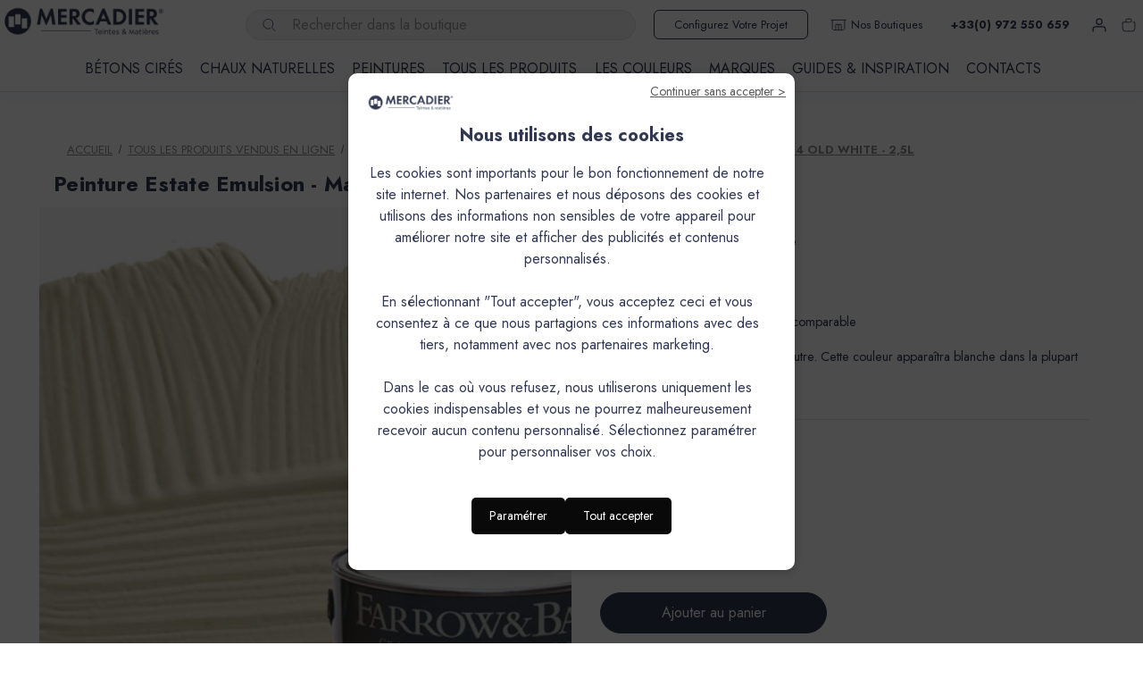

--- FILE ---
content_type: text/html; charset=UTF-8
request_url: https://www.mercadier.fr/farrow-ball-peinture-deco-estate-emulsion-04-old-white-c2x23222179
body_size: 34877
content:


<!DOCTYPE html>
<html class="no-js" lang="fr">
    <head>
        <title>Farrow &amp; Ball - Estate Emulsion - Peinture Mate - 04 Old White - 2,5 Litres</title>
        <link rel="dns-prefetch preconnect" href="https://cdn11.bigcommerce.com/s-56ltcaw6uf" crossorigin><link rel="dns-prefetch preconnect" href="https://fonts.googleapis.com/" crossorigin><link rel="dns-prefetch preconnect" href="https://fonts.gstatic.com/" crossorigin>
        <meta property="product:price:amount" content="112" /><meta property="product:price:currency" content="EUR" /><meta property="og:url" content="https://www.mercadier.fr/farrow-ball-peinture-deco-estate-emulsion-04-old-white-c2x23222179" /><meta property="og:site_name" content="Mercadier" /><meta name="description" content="Achetez au bon prix la peinture Farrow &amp; Ball pour murs et plafonds. Couleur 04 Old White Estate Emulsion Mate &amp;#10004;  Port Offert"><link rel='canonical' href='https://www.mercadier.fr/farrow-ball-peinture-deco-estate-emulsion-04-old-white-c2x23222179' /><meta name='platform' content='bigcommerce.stencil' /><meta property="og:type" content="product" />
<meta property="og:title" content="Peinture Estate Emulsion - Mat crayeux - 04 OLD WHITE - 2,5L" />
<meta property="og:description" content="Achetez au bon prix la peinture Farrow &amp; Ball pour murs et plafonds. Couleur 04 Old White Estate Emulsion Mate &amp;#10004;  Port Offert" />
<meta property="og:image" content="https://cdn11.bigcommerce.com/s-56ltcaw6uf/products/13371/images/413034/Patch-FarrowBall-25-100004__89145.1750519968.386.513.jpg?c=1" />
<meta property="og:availability" content="instock" />
<meta property="pinterest:richpins" content="enabled" />
        
         
        <link href="https://cdn11.bigcommerce.com/s-56ltcaw6uf/product_images/mercadier-fvc32.png?t&#x3D;1728897397" rel="shortcut icon">
        <meta name="viewport" content="width=device-width, initial-scale=1">
        <!-- Vérification Google Search Console -->
        <meta name="google-site-verification" content="QkLbNoFSOChzRjkzmQwmdoUSrDYL3BfvlOHul-CKkxk" />
        
        <!-- SEO temporaire -->
        <meta name="robots" content="index" />
        <script>
            document.documentElement.className = document.documentElement.className.replace('no-js', 'js');
        </script>

        <script>
    function browserSupportsAllFeatures() {
        return window.Promise
            && window.fetch
            && window.URL
            && window.URLSearchParams
            && window.WeakMap
            // object-fit support
            && ('objectFit' in document.documentElement.style);
    }

    function loadScript(src) {
        var js = document.createElement('script');
        js.src = src;
        js.onerror = function () {
            console.error('Failed to load polyfill script ' + src);
        };
        document.head.appendChild(js);
    }

    if (!browserSupportsAllFeatures()) {
        loadScript('https://cdn11.bigcommerce.com/s-56ltcaw6uf/stencil/91985b70-b746-013e-81da-4eabbe1a9441/e/60857570-da67-013e-5357-2ee04af7e7ae/dist/theme-bundle.polyfills.js');
    }
</script>
        <script>window.consentManagerTranslations = `{"locale":"fr","locales":{"consent_manager.data_collection_warning":"fr","consent_manager.accept_all_cookies":"fr","consent_manager.gdpr_settings":"fr","consent_manager.data_collection_preferences":"fr","consent_manager.manage_data_collection_preferences":"fr","consent_manager.use_data_by_cookies":"fr","consent_manager.data_categories_table":"fr","consent_manager.allow":"fr","consent_manager.accept":"fr","consent_manager.deny":"fr","consent_manager.dismiss":"fr","consent_manager.reject_all":"fr","consent_manager.category":"fr","consent_manager.purpose":"fr","consent_manager.functional_category":"fr","consent_manager.functional_purpose":"fr","consent_manager.analytics_category":"fr","consent_manager.analytics_purpose":"fr","consent_manager.targeting_category":"fr","consent_manager.advertising_category":"fr","consent_manager.advertising_purpose":"fr","consent_manager.essential_category":"fr","consent_manager.esential_purpose":"fr","consent_manager.yes":"fr","consent_manager.no":"fr","consent_manager.not_available":"fr","consent_manager.cancel":"fr","consent_manager.save":"fr","consent_manager.back_to_preferences":"fr","consent_manager.close_without_changes":"fr","consent_manager.unsaved_changes":"fr","consent_manager.by_using":"fr","consent_manager.agree_on_data_collection":"fr","consent_manager.change_preferences":"fr","consent_manager.cancel_dialog_title":"fr","consent_manager.privacy_policy":"fr","consent_manager.allow_category_tracking":"fr","consent_manager.disallow_category_tracking":"fr"},"translations":{"consent_manager.data_collection_warning":"Nous utilisons des cookies (et d'autres technologies similaires) pour recueillir des données afin d'améliorer votre expérience d'achat.","consent_manager.accept_all_cookies":"Accepter tous les cookies","consent_manager.gdpr_settings":"Paramètres","consent_manager.data_collection_preferences":"Préférences en matière de collecte de données sur le site Web","consent_manager.manage_data_collection_preferences":"Gérer les préférences en matière de collecte de données sur le site Web","consent_manager.use_data_by_cookies":" utilise les données recueillies par les cookies et les bibliothèques JavaScript pour améliorer votre expérience d'achat.","consent_manager.data_categories_table":"Le tableau ci-dessous précise la manière dont nous utilisons ces données par catégorie. Pour désactiver une catégorie de collecte de données, sélectionnez «Non» et enregistrez vos préférences.","consent_manager.allow":"Autoriser","consent_manager.accept":"accepter","consent_manager.deny":"Refuser","consent_manager.dismiss":"Ignorer","consent_manager.reject_all":"Tout rejeter","consent_manager.category":"Catégorie","consent_manager.purpose":"Objectif","consent_manager.functional_category":"Fonctionnel","consent_manager.functional_purpose":"Permet d'offrir des fonctionnalités avancées, telles que les vidéos et le chat en direct. Si vous refusez, les performances de l'ensemble ou d'une partie de ces fonctions risquent d'être affectées.","consent_manager.analytics_category":"Statistiques","consent_manager.analytics_purpose":"Fournir des données statistiques sur l'utilisation du site, par exemple des analyses Web qui nous aideront à améliorer ce site Web en continu.","consent_manager.targeting_category":"Ciblage","consent_manager.advertising_category":"Publicité","consent_manager.advertising_purpose":"Permet de créer des profils ou de personnaliser le contenu afin d'améliorer votre expérience d'achat.","consent_manager.essential_category":"Indispensable","consent_manager.esential_purpose":"Indispensable au bon fonctionnement du site et des services demandés, mais n'exerce aucune fonction complémentaire ou secondaire.","consent_manager.yes":"Oui","consent_manager.no":"Non","consent_manager.not_available":"N/A","consent_manager.cancel":"Annuler","consent_manager.save":"Enregistrer","consent_manager.back_to_preferences":"Retour aux préférences","consent_manager.close_without_changes":"Certaines modifications apportées à vos préférences en matière de collecte de données n'ont pas été enregistrées. Voulez-vous vraiment fermer sans enregistrer ?","consent_manager.unsaved_changes":"Certaines de vos modifications n'ont pas été enregistrées","consent_manager.by_using":"En utilisant notre site Web, vous acceptez notre","consent_manager.agree_on_data_collection":"En utilisant notre site Web, vous autorisez la collecte de données conformément à notre ","consent_manager.change_preferences":"Vous pouvez modifier vos préférences à tout moment","consent_manager.cancel_dialog_title":"Voulez-vous vraiment annuler vos modifications ?","consent_manager.privacy_policy":"Politique de confidentialité","consent_manager.allow_category_tracking":"Autoriser le suivi de [CATEGORY_NAME]","consent_manager.disallow_category_tracking":"Interdire le suivi de [CATEGORY_NAME]"}}`;</script>

        <script>
            window.lazySizesConfig = window.lazySizesConfig || {};
            window.lazySizesConfig.loadMode = 1;
        </script>
        <script async src="https://cdn11.bigcommerce.com/s-56ltcaw6uf/stencil/91985b70-b746-013e-81da-4eabbe1a9441/e/60857570-da67-013e-5357-2ee04af7e7ae/dist/theme-bundle.head_async.js"></script>
        
        <link href="https://fonts.googleapis.com/css?family=Montserrat:700,500,400%7CKarla:400&display=block" rel="stylesheet">
        
        <script async src="https://cdn11.bigcommerce.com/s-56ltcaw6uf/stencil/91985b70-b746-013e-81da-4eabbe1a9441/e/60857570-da67-013e-5357-2ee04af7e7ae/dist/theme-bundle.font.js"></script>
        <!--  SDK Is needed for the checkout-->
        <script src="https://checkout-sdk.bigcommerce.com/v1/loader.js"></script>
        <script>
    window.CUSTOM_SHIPPING_FILTER_CONFIG = {
        enabled: true,
        label: "Port B2B",
        allowedGroups: "5, 8, 12, 13, 17, 27"
    };
</script>
        <link data-stencil-stylesheet href="https://cdn11.bigcommerce.com/s-56ltcaw6uf/stencil/91985b70-b746-013e-81da-4eabbe1a9441/e/60857570-da67-013e-5357-2ee04af7e7ae/css/theme-c1134c00-d9a3-013e-67aa-46fdd62796eb.css" rel="stylesheet">
        <!-- Start Tracking Code for analytics_facebook -->

<script>
!function(f,b,e,v,n,t,s){if(f.fbq)return;n=f.fbq=function(){n.callMethod?n.callMethod.apply(n,arguments):n.queue.push(arguments)};if(!f._fbq)f._fbq=n;n.push=n;n.loaded=!0;n.version='2.0';n.queue=[];t=b.createElement(e);t.async=!0;t.src=v;s=b.getElementsByTagName(e)[0];s.parentNode.insertBefore(t,s)}(window,document,'script','https://connect.facebook.net/en_US/fbevents.js');

fbq('set', 'autoConfig', 'false', '833751331700723');
fbq('dataProcessingOptions', ['LDU'], 0, 0);
fbq('init', '833751331700723', {"external_id":"2e3aa16f-cfc7-4810-acc7-bfa04044c8c8"});
fbq('set', 'agent', 'bigcommerce', '833751331700723');

function trackEvents() {
    var pathName = window.location.pathname;

    fbq('track', 'PageView', {}, "");

    // Search events start -- only fire if the shopper lands on the /search.php page
    if (pathName.indexOf('/search.php') === 0 && getUrlParameter('search_query')) {
        fbq('track', 'Search', {
            content_type: 'product_group',
            content_ids: [],
            search_string: getUrlParameter('search_query')
        });
    }
    // Search events end

    // Wishlist events start -- only fire if the shopper attempts to add an item to their wishlist
    if (pathName.indexOf('/wishlist.php') === 0 && getUrlParameter('added_product_id')) {
        fbq('track', 'AddToWishlist', {
            content_type: 'product_group',
            content_ids: []
        });
    }
    // Wishlist events end

    // Lead events start -- only fire if the shopper subscribes to newsletter
    if (pathName.indexOf('/subscribe.php') === 0 && getUrlParameter('result') === 'success') {
        fbq('track', 'Lead', {});
    }
    // Lead events end

    // Registration events start -- only fire if the shopper registers an account
    if (pathName.indexOf('/login.php') === 0 && getUrlParameter('action') === 'account_created') {
        fbq('track', 'CompleteRegistration', {}, "");
    }
    // Registration events end

    

    function getUrlParameter(name) {
        var cleanName = name.replace(/[\[]/, '\[').replace(/[\]]/, '\]');
        var regex = new RegExp('[\?&]' + cleanName + '=([^&#]*)');
        var results = regex.exec(window.location.search);
        return results === null ? '' : decodeURIComponent(results[1].replace(/\+/g, ' '));
    }
}

if (window.addEventListener) {
    window.addEventListener("load", trackEvents, false)
}
</script>
<noscript><img height="1" width="1" style="display:none" alt="null" src="https://www.facebook.com/tr?id=833751331700723&ev=PageView&noscript=1&a=plbigcommerce1.2&eid="/></noscript>

<!-- End Tracking Code for analytics_facebook -->


<script type="text/javascript" src="https://checkout-sdk.bigcommerce.com/v1/loader.js" defer ></script>
<script src="https://www.google.com/recaptcha/api.js" async defer></script>
<script type="text/javascript">
var BCData = {"product_attributes":{"sku":"FBEE25-N4","upc":null,"mpn":null,"gtin":null,"weight":null,"base":true,"image":null,"price":{"with_tax":{"formatted":"112,00\u20ac","value":112,"currency":"EUR"},"tax_label":"Total taxes","sale_price_with_tax":{"formatted":"112,00\u20ac","value":112,"currency":"EUR"}},"out_of_stock_behavior":"label_option","out_of_stock_message":"En rupture de stock","available_modifier_values":[],"in_stock_attributes":[],"stock":null,"instock":true,"stock_message":null,"purchasable":true,"purchasing_message":null,"call_for_price_message":null}};
</script>
<script src='https://cdn.commoninja.com/sdk/latest/commonninja.js' defer ></script><!-- Google Tag Manager -->
<script>(function(w,d,s,l,i){w[l]=w[l]||[];w[l].push({'gtm.start':
new Date().getTime(),event:'gtm.js'});var f=d.getElementsByTagName(s)[0],
j=d.createElement(s),dl=l!='dataLayer'?'&l='+l:'';j.async=true;j.src=
'https://www.googletagmanager.com/gtm.js?id='+i+dl;f.parentNode.insertBefore(j,f);
})(window,document,'script','dataLayer','GTM-TCKVBSG9');</script>
<!-- End Google Tag Manager --><script type="application/json" id="customer-info">
{
    "returns": true
}
</script>
<script type="text/javascript" id="customer-data">

    window.dataLayer = window.dataLayer || [];
    window.dataLayer.push({
    'event': "user_infos",
    'user_logged':?"true":"false",
    'user_id': "",
	'user_group_name':"",
    'user_group_id':""
    
  });
</script>
 <script data-cfasync="false" src="https://microapps.bigcommerce.com/bodl-events/1.9.4/index.js" integrity="sha256-Y0tDj1qsyiKBRibKllwV0ZJ1aFlGYaHHGl/oUFoXJ7Y=" nonce="" crossorigin="anonymous"></script>
 <script data-cfasync="false" nonce="">

 (function() {
    function decodeBase64(base64) {
       const text = atob(base64);
       const length = text.length;
       const bytes = new Uint8Array(length);
       for (let i = 0; i < length; i++) {
          bytes[i] = text.charCodeAt(i);
       }
       const decoder = new TextDecoder();
       return decoder.decode(bytes);
    }
    window.bodl = JSON.parse(decodeBase64("[base64]"));
 })()

 </script>

<script nonce="">
(function () {
    var xmlHttp = new XMLHttpRequest();

    xmlHttp.open('POST', 'https://bes.gcp.data.bigcommerce.com/nobot');
    xmlHttp.setRequestHeader('Content-Type', 'application/json');
    xmlHttp.send('{"store_id":"1003159453","timezone_offset":"2.0","timestamp":"2026-01-24T02:30:35.30977700Z","visit_id":"8b27eb23-88ad-40bb-9caa-d130e5328081","channel_id":1}');
})();
</script>


        <script src="https://cdn11.bigcommerce.com/s-56ltcaw6uf/stencil/91985b70-b746-013e-81da-4eabbe1a9441/e/60857570-da67-013e-5357-2ee04af7e7ae/js/theme/custom/include-doofinder.min.js"></script>
<script src="https://cdn11.bigcommerce.com/s-56ltcaw6uf/stencil/91985b70-b746-013e-81da-4eabbe1a9441/e/60857570-da67-013e-5357-2ee04af7e7ae/js/theme/custom/include-dynamic-menu.min.js"></script>
<link href="https://cdn11.bigcommerce.com/s-56ltcaw6uf/content/fonts/ftaws/css/fontawesome.min.css" rel="stylesheet" />
<link href="https://cdn11.bigcommerce.com/s-56ltcaw6uf/content/fonts/ftaws/css/regular.min.css" rel="stylesheet" />
<link href="https://cdn11.bigcommerce.com/s-56ltcaw6uf/content/fonts/ftaws/css/solid.min.css" rel="stylesheet" />
<link rel="stylesheet" href="https://cdn.jsdelivr.net/npm/lightgallery@2.9.0-beta.1/css/lightgallery-bundle.min.css"/>
<link rel="stylesheet" href="https://unpkg.com/splitting/dist/splitting.css" />
    </head>
    <body class="mc-main-body mc-main-body__product">
        <svg data-src="https://cdn11.bigcommerce.com/s-56ltcaw6uf/stencil/91985b70-b746-013e-81da-4eabbe1a9441/e/60857570-da67-013e-5357-2ee04af7e7ae/img/icon-sprite.svg" class="icons-svg-sprite"></svg>
        <!--<a href="#main-content" class="skip-to-main-link">Passer au contenu principal</a>-->
<div class="banners banners--isGlobal" data-banner-location="top">
    <div class="banners-inner">
        <div data-event-type="promotion-click" class="global-banner__content banner"> <div data-content-region="banner_top--global"></div></div>
    </div>
</div>

<section class="mc-top-header-container">
    <header class="header" role="banner">
        <a href="#" class="mobileMenu-toggle" data-mobile-menu-toggle="menu">
            <span class="mobileMenu-toggleIcon">Toggle menu</span>
        </a>
        <nav class="navUser">
            <div class="navUser-item--logo">
        <a href="https://www.mercadier.fr/" class="header-logo__link" data-header-logo-link>
        <div class="header-logo-image-container">
            <img class="header-logo-image"
                 src="https://cdn11.bigcommerce.com/s-56ltcaw6uf/images/stencil/220x55/logo-mercadier-header_1743156895__47541.original.png"
                 srcset="https://cdn11.bigcommerce.com/s-56ltcaw6uf/images/stencil/220x55/logo-mercadier-header_1743156895__47541.original.png 1x, https://cdn11.bigcommerce.com/s-56ltcaw6uf/images/stencil/440x110/logo-mercadier-header_1743156895__47541.original.png 2x"
                 alt="Mercadier"
                 title="Mercadier">
        </div>
</a>
    </div>
    <ul class="navUser-section navUser-section--alt">
        
        <!--li class="navUser-item">
            <a class="navUser-action navUser-item--compare"
               href=""
               data-compare-nav
               aria-label=""
            >
                 <span class="countPill countPill--positive countPill--alt"></span>
            </a>
        </li-->
        <!--
        li class="navUser-item navUser-item--social">
            </li>
            <li class="navUser-item navUser-item--divider">|</li>
        -->
        
        <li class="navUser-item navUser-item--search">
            
            <div class="navMenu-quickSearch navUser-action--quickSearch">
                <svg xmlns="http://www.w3.org/2000/svg" aria-hidden="true" class="pre-nav-design-icon" focusable="false" viewBox="0 0 24 24" role="img" fill="none"><path stroke="currentColor" stroke-width="1" d="M13.962 16.296a6.716 6.716 0 01-3.462.954 6.728 6.728 0 01-4.773-1.977A6.728 6.728 0 013.75 10.5c0-1.864.755-3.551 1.977-4.773A6.728 6.728 0 0110.5 3.75c1.864 0 3.551.755 4.773 1.977A6.728 6.728 0 0117.25 10.5a6.726 6.726 0 01-.921 3.407c-.517.882-.434 1.988.289 2.711l3.853 3.853"/>
                </svg>
                <div class="container">
    <form class="form" onsubmit="return false" data-url="/search.php" data-quick-search-form>
        <fieldset class="form-fieldset">
            <div class="form-field">
                <label class="is-srOnly" for="nav-menu-quick-search">Rechercher</label>
                <input class="form-input"
                       data-search-quick
                       name="nav-menu-quick-search"
                       id="nav-menu-quick-search"
                       data-error-message="Le champ de recherche ne peut être vide."
                       placeholder="Rechercher dans la boutique"
                       autocomplete="off"
                >
            </div>
        </fieldset>
    </form>
    <section class="quickSearchResults" data-bind="html: results"></section>
    <p role="status"
       aria-live="polite"
       class="aria-description--hidden"
       data-search-aria-message-predefined-text="produits correspondants à"
    ></p>
</div>
            </div>
            <!--"
               title=""
            >
            </button-->
        </li>
        
        <!--V13 START - CONFIGURATEUR-->
        <li class="navUser-item navUser-item--configurateur">
            <a class="navUser-action" href="https://configurateur.mercadier.fr/languages" title="Configurez votre projet" target="_blank">Configurez votre projet</a>
        </li>
        <!--V13 END - CONFIGURATEUR-->
        
        <!--V13 START - NOS BOUTIQUES-->
        <li class="navUser-item navUser-item--btq">
            <a class="navUser-action" href="/tous-nos-points-de-vente#nos-boutiques" title="Nos boutiques"><svg xmlns="http://www.w3.org/2000/svg" aria-hidden="true" class="pre-nav-design-icon" focusable="false" viewBox="0 0 24 24" role="img" fill="none"><path stroke="currentColor" stroke-miterlimit="10" stroke-width="1" d="M20.25 5.25V16.5c0 1.24-1.01 2.25-2.25 2.25H6c-1.24 0-2.25-1.01-2.25-2.25V5.25"/><path stroke="currentColor" stroke-miterlimit="10" stroke-width="1" d="M8.25 18.5v-7.25h7.5v7.25M12 11.25v7.25M1.5 5.25h21"/>
            </svg>Nos boutiques</a>
        </li>
        <!--V13 END - NOS BOUTIQUES-->
        
        <!--V13 STRAT - PHONE-->
        <li class="navUser-item navUser-item--phone">
            <a class="navUser-action" title="Appelez-nous">+33(0) 972 550 659</a>
        </li>
        <!--V13 END - PHONE-->
        
            <!---->
            <!--li class="navUser-item">
                <a class="navUser-action"
                   href=""
                   aria-label=""
                >
                </a>
            </li>
        -->
        <li class="navUser-item navUser-item--account">
            
                <a class="navUser-action"
                   href="/login.php"
                   aria-label="Se connecter"
                   title="Se connecter"
                >
                <svg xmlns="http://www.w3.org/2000/svg" aria-hidden="true" class="pre-nav-design-icon" focusable="false" viewBox="0 0 24 24" role="img" fill="none" data-var="glyph" style="display: inline-block;"><path fill="currentColor" d="M12 3a4.5 4.5 0 00-4.5 4.5H9a3 3 0 013-3V3zM7.5 7.5A4.5 4.5 0 0012 12v-1.5a3 3 0 01-3-3H7.5zM12 12a4.5 4.5 0 004.5-4.5H15a3 3 0 01-3 3V12zm4.5-4.5A4.5 4.5 0 0012 3v1.5a3 3 0 013 3h1.5zM4.5 21v-3H3v3h1.5zm0-3a3 3 0 013-3v-1.5A4.5 4.5 0 003 18h1.5zm3-3h9v-1.5h-9V15zm9 0a3 3 0 013 3H21a4.5 4.5 0 00-4.5-4.5V15zm3 3v3H21v-3h-1.5z"/>
                </svg>
                <!---->
                </a>
                <!--
                    <span class="navUser-or"></span>
                    <a class="navUser-action"
                       href=""
                       aria-label=""
                       title=""
                    >
                    </a>
                -->
        </li>
        <li class="navUser-item navUser-item--cart">
            
            <a class="navUser-action"
               data-cart-preview
               data-dropdown="cart-preview-dropdown"
               data-options="align:right"
               href="/cart.php"
               aria-label="Panier avec 0 article"
               title="Panier avec 0 article"
            >
                <svg xmlns="http://www.w3.org/2000/svg" aria-hidden="true" class="pre-nav-design-icon" focusable="false" viewBox="0 0 24 24" role="img" fill="none" data-var="glyph"><path stroke="currentColor" stroke-width="1" d="M8.25 8.25V6a2.25 2.25 0 012.25-2.25h3a2.25 2.25 0 110 4.5H3.75v8.25a3.75 3.75 0 003.75 3.75h9a3.75 3.75 0 003.75-3.75V8.25H17.5"/>
                </svg>
                <!--span class="navUser-item-cartLabel"></span-->
                <span class="countPill cart-quantity"></span>
            </a>

            <div class="dropdown-menu" id="cart-preview-dropdown" data-dropdown-content aria-hidden="true"></div>
        </li>
        
    </ul>
    <div class="dropdown dropdown--quickSearch" id="quickSearch" aria-hidden="true" data-prevent-quick-search-close>
        <div class="container">
    <form class="form" onsubmit="return false" data-url="/search.php" data-quick-search-form>
        <fieldset class="form-fieldset">
            <div class="form-field">
                <label class="is-srOnly" for="nav-quick-search">Rechercher</label>
                <input class="form-input"
                       data-search-quick
                       name="nav-quick-search"
                       id="nav-quick-search"
                       data-error-message="Le champ de recherche ne peut être vide."
                       placeholder="Rechercher dans la boutique"
                       autocomplete="off"
                >
            </div>
        </fieldset>
    </form>
    <section class="quickSearchResults" data-bind="html: results"></section>
    <p role="status"
       aria-live="polite"
       class="aria-description--hidden"
       data-search-aria-message-predefined-text="produits correspondants à"
    ></p>
</div>
    </div>
</nav>

        <div class="header-logo header-logo--left">
            <a href="https://www.mercadier.fr/" class="header-logo__link" data-header-logo-link>
        <div class="header-logo-image-container">
            <img class="header-logo-image"
                 src="https://cdn11.bigcommerce.com/s-56ltcaw6uf/images/stencil/220x55/logo-mercadier-header_1743156895__47541.original.png"
                 srcset="https://cdn11.bigcommerce.com/s-56ltcaw6uf/images/stencil/220x55/logo-mercadier-header_1743156895__47541.original.png 1x, https://cdn11.bigcommerce.com/s-56ltcaw6uf/images/stencil/440x110/logo-mercadier-header_1743156895__47541.original.png 2x"
                 alt="Mercadier"
                 title="Mercadier">
        </div>
</a>
        </div>
        <div class="navPages-container" id="menu" data-menu>
            <nav class="navPages">
    <div class="navPages-quickSearch">
        <div class="container">
    <form class="form" onsubmit="return false" data-url="/search.php" data-quick-search-form>
        <fieldset class="form-fieldset">
            <div class="form-field">
                <label class="is-srOnly" for="nav-menu-quick-search">Rechercher</label>
                <input class="form-input"
                       data-search-quick
                       name="nav-menu-quick-search"
                       id="nav-menu-quick-search"
                       data-error-message="Le champ de recherche ne peut être vide."
                       placeholder="Rechercher dans la boutique"
                       autocomplete="off"
                >
            </div>
        </fieldset>
    </form>
    <section class="quickSearchResults" data-bind="html: results"></section>
    <p role="status"
       aria-live="polite"
       class="aria-description--hidden"
       data-search-aria-message-predefined-text="produits correspondants à"
    ></p>
</div>
    </div>
    <ul class="navPages-list">
            <li class="navPages-item">
                <a class="navPages-action activePage"
   href="https://www.mercadier.fr/boutique-en-ligne"
   aria-label="TOUS LES PRODUITS VENDUS EN LIGNE"
>
    TOUS LES PRODUITS VENDUS EN LIGNE
</a>
            </li>
            <li class="navPages-item">
                <a class="navPages-action"
   href="https://www.mercadier.fr/les-nuanciers-de-couleurs/"
   aria-label="LES NUANCIERS DE COULEURS"
>
    LES NUANCIERS DE COULEURS
</a>
            </li>
                 <li class="navPages-item navPages-item-page">
                     <a class="navPages-action"
                        href="https://www.mercadier.fr/marques-partenaires/"
                        aria-label="Marques partenaires"
                     >
                         Marques partenaires
                     </a>
                 </li>
                 <li class="navPages-item navPages-item-page">
                     <a class="navPages-action"
                        href="https://www.mercadier.fr/applicateurs-matieres-mercadier.htm"
                        aria-label="Demande de mise en contact applicateur"
                     >
                         Demande de mise en contact applicateur
                     </a>
                 </li>
                 <li class="navPages-item navPages-item-page">
                     <a class="navPages-action"
                        href="https://www.mercadier.fr/finitions-peinture-farrow-ball/"
                        aria-label="Finitions peinture Farrow &amp; Ball"
                     >
                         Finitions peinture Farrow &amp; Ball
                     </a>
                 </li>
                 <li class="navPages-item navPages-item-page">
                     <a class="navPages-action"
                        href="https://www.mercadier.fr/formulaire-conseils-demande-de-devis/"
                        aria-label="Formulaire conseils - demande de devis"
                     >
                         Formulaire conseils - demande de devis
                     </a>
                 </li>
                 <li class="navPages-item navPages-item-page">
                     <a class="navPages-action"
                        href="https://www.mercadier.fr/finition-beton-lisse-fbl-presentation/"
                        aria-label="Finition Béton Lisse FBL - Présentation"
                     >
                         Finition Béton Lisse FBL - Présentation
                     </a>
                 </li>
                 <li class="navPages-item navPages-item-page">
                     <a class="navPages-action"
                        href="https://www.mercadier.fr/tous-les-nuanciers-couleurs-par-collection/"
                        aria-label="Tous les Nuanciers couleurs par collection"
                     >
                         Tous les Nuanciers couleurs par collection
                     </a>
                 </li>
                 <li class="navPages-item navPages-item-page">
                     <a class="navPages-action"
                        href="https://www.mercadier.fr/collection-sur-les-traces-de-cezanne/"
                        aria-label="Collection : Sur les traces de Cezanne"
                     >
                         Collection : Sur les traces de Cezanne
                     </a>
                 </li>
                 <li class="navPages-item navPages-item-page">
                     <a class="navPages-action"
                        href="https://www.mercadier.fr/betons-cires.htm/"
                        aria-label="Les bétons cirés Mercadier"
                     >
                         Les bétons cirés Mercadier
                     </a>
                 </li>
                 <li class="navPages-item navPages-item-page">
                     <a class="navPages-action"
                        href="https://www.mercadier.fr/collection-des-20-ans-souvenirs-d-une-fin-d-ete/"
                        aria-label="Collection des 20 ans - “Souvenirs d’une fin d’été” "
                     >
                         Collection des 20 ans - “Souvenirs d’une fin d’été” 
                     </a>
                 </li>
                 <li class="navPages-item navPages-item-page">
                     <a class="navPages-action"
                        href="https://www.mercadier.fr/paiement-securise.htm"
                        aria-label="Paiement sécurisé"
                     >
                         Paiement sécurisé
                     </a>
                 </li>
                 <li class="navPages-item navPages-item-page">
                     <a class="navPages-action"
                        href="https://www.mercadier.fr/peintures-de-decoration-mercadier"
                        aria-label="Les Peintures Mercadier"
                     >
                         Les Peintures Mercadier
                     </a>
                 </li>
                 <li class="navPages-item navPages-item-page">
                     <a class="navPages-action"
                        href="https://www.mercadier.fr/test28022025"
                        aria-label="test mise en page"
                     >
                         test mise en page
                     </a>
                 </li>
                 <li class="navPages-item navPages-item-page">
                     <a class="navPages-action"
                        href="https://www.mercadier.fr/conditions-generales-de-vente.htm"
                        aria-label="Conditions Générales de Vente"
                     >
                         Conditions Générales de Vente
                     </a>
                 </li>
                 <li class="navPages-item navPages-item-page">
                     <a class="navPages-action"
                        href="https://www.mercadier.fr/conditions-livraison.htm"
                        aria-label="Livraison"
                     >
                         Livraison
                     </a>
                 </li>
    </ul>
    <ul class="navPages-list navPages-list--user">
        <!---->
            <li class="navPages-item">
                <a class="navPages-action"
                   href="/login.php"
                   aria-label="Se connecter"
                >
                    Se connecter
                </a>
                <!--
                    ou
                    <a class="navPages-action"
                       href="/login.php?action&#x3D;create_account"
                       aria-label="S&#x27;inscrire"
                    >
                        S&#x27;inscrire
                    </a>-->
            </li>
        <!--
            <li class="navPages-item">
                    <ul class="socialLinks socialLinks--alt">
                <li class="socialLinks-item">
                    <a class="icon icon--instagram"
                    href="https://www.instagram.com/mercadier.decoration/"
                    target="_blank"
                    rel="noopener"
                    title="Instagram"
                    >
                        <span class="aria-description--hidden">Instagram</span>
                        <svg>
                            <use href="#icon-instagram"/>
                        </svg>
                    </a>
                </li>
                <li class="socialLinks-item">
                    <a class="icon icon--youtube"
                    href="https://www.youtube.com/channel/UCHdI6oOjg0yIKqIrDc99qiw"
                    target="_blank"
                    rel="noopener"
                    title="Youtube"
                    >
                        <span class="aria-description--hidden">Youtube</span>
                        <svg>
                            <use href="#icon-youtube"/>
                        </svg>
                    </a>
                </li>
                <li class="socialLinks-item">
                    <a class="icon icon--facebook"
                    href="https://fr-fr.facebook.com/Mercadier.Teintes.et.Matieres/"
                    target="_blank"
                    rel="noopener"
                    title="Facebook"
                    >
                        <span class="aria-description--hidden">Facebook</span>
                        <svg>
                            <use href="#icon-facebook"/>
                        </svg>
                    </a>
                </li>
                <li class="socialLinks-item">
                    <a class="icon icon--linkedin"
                    href="https://fr.linkedin.com/company/mercadier-decoration"
                    target="_blank"
                    rel="noopener"
                    title="Linkedin"
                    >
                        <span class="aria-description--hidden">Linkedin</span>
                        <svg>
                            <use href="#icon-linkedin"/>
                        </svg>
                    </a>
                </li>
                <li class="socialLinks-item">
                    <a class="icon icon--pinterest"
                    href="https://www.pinterest.fr/mercadierb/"
                    target="_blank"
                    rel="noopener"
                    title="Pinterest"
                    >
                        <span class="aria-description--hidden">Pinterest</span>
                        <svg>
                            <use href="#icon-pinterest"/>
                        </svg>
                    </a>
                </li>
    </ul>
            </li>
        -->
    </ul>
</nav>
        </div>
        <div data-content-region="header_navigation_bottom--global"><div data-layout-id="c929f983-4636-4dd7-93a0-9962bb71f85f">       <div data-sub-layout-container="fb26006b-e7f7-450c-9e5c-0a82425e557b" data-layout-name="Layout">
    <style data-container-styling="fb26006b-e7f7-450c-9e5c-0a82425e557b">
        [data-sub-layout-container="fb26006b-e7f7-450c-9e5c-0a82425e557b"] {
            box-sizing: border-box;
            display: flex;
            flex-wrap: wrap;
            z-index: 0;
            position: relative;
            height: ;
            padding-top: 0px;
            padding-right: 0px;
            padding-bottom: 0px;
            padding-left: 0px;
            margin-top: 0px;
            margin-right: 0px;
            margin-bottom: 0px;
            margin-left: 0px;
            border-width: 0px;
            border-style: solid;
            border-color: #333333;
        }

        [data-sub-layout-container="fb26006b-e7f7-450c-9e5c-0a82425e557b"]:after {
            display: block;
            position: absolute;
            top: 0;
            left: 0;
            bottom: 0;
            right: 0;
            background-size: cover;
            z-index: auto;
        }
    </style>

    <div data-sub-layout="9102832a-2935-4a19-8ad6-a383107a2d21">
        <style data-column-styling="9102832a-2935-4a19-8ad6-a383107a2d21">
            [data-sub-layout="9102832a-2935-4a19-8ad6-a383107a2d21"] {
                display: flex;
                flex-direction: column;
                box-sizing: border-box;
                flex-basis: 100%;
                max-width: 100%;
                z-index: 0;
                position: relative;
                height: ;
                padding-top: 0px;
                padding-right: 10.5px;
                padding-bottom: 0px;
                padding-left: 10.5px;
                margin-top: 0px;
                margin-right: 0px;
                margin-bottom: 0px;
                margin-left: 0px;
                border-width: 0px;
                border-style: solid;
                border-color: #333333;
                justify-content: center;
            }
            [data-sub-layout="9102832a-2935-4a19-8ad6-a383107a2d21"]:after {
                display: block;
                position: absolute;
                top: 0;
                left: 0;
                bottom: 0;
                right: 0;
                background-size: cover;
                z-index: auto;
            }
            @media only screen and (max-width: 700px) {
                [data-sub-layout="9102832a-2935-4a19-8ad6-a383107a2d21"] {
                    flex-basis: 100%;
                    max-width: 100%;
                }
            }
        </style>
        <div data-widget-id="7893d778-cbb7-4e02-abb4-ab7f951f975c" data-placement-id="573d0b5a-8309-4ac7-94cb-77dd19a8e396" data-placement-status="ACTIVE"><link href="https://megamenu.space48apps.com/meganav/css/responsive-mobile.css?id=2d95cea6cbadf06f24ff3ff28563bb5b" rel="stylesheet" media="(max-width: 800px)">
<link href="https://megamenu.space48apps.com/meganav/css/responsive-desktop.css?id=854ad3f1a97838545450f7fee8a2663d" rel="stylesheet" media="(min-width: 801px)">

<style>
    .header {
        border-bottom: 0;
    }
    .header .navPages-container {
        display: none;
    }
    .s48meganav {
        background-color: #FFFFFF;
    }
    .s48meganav .nav .menu-block--wrapper {
        background-color: #FFFFFF;
    }

    .s48meganav .menu-back-btn,
    .s48meganav .navPages-list .navPages-action,
    .s48meganav .navPages-list .navPages-item
    {
        color: rgba(49,56,82,1);
    }
    .s48meganav .navPages-list .navPages-action svg {
        fill: rgba(49,56,82,1);
        stroke: rgba(49,56,82,1);
    }
    .s48meganav .menu-back-btn:hover {
        color: rgba(54,158,167,1);
    }

    .s48meganav .nav .menu-block__depth-0 {
        justify-content: space-between;
    }

    .s48meganav .menu-block__depth-0--item > .menu-block--anchor,
    .s48meganav .menu-block__depth-0--item > .menu-block--anchor .menu_block--heading:after {
        color: rgba(49,56,82,1) !important;
    }
    .s48meganav .menu-block__depth-0--item:hover > .menu-block--anchor:not(.menu-block--no-link) {
        color: rgba(54,158,167,1) !important;
    }
    .s48meganav .menu-block__depth-1--item > .menu-block--anchor,
    .s48meganav .menu-block__depth-1--item > .menu-block--anchor .menu_block--heading:after {
        color: rgba(49,56,82,1) !important;
    }
    .s48meganav .menu-block__depth-1--item:hover > .menu-block--anchor:not(.menu-block--no-link) {
        color: rgba(54,158,167,1) !important;
    }
    .s48meganav .menu-block__depth-2--item > .menu-block--anchor,
    .s48meganav .menu-block__depth-2--item > .menu-block--anchor .menu_block--heading:after {
        color: rgba(49,56,82,1) !important;
    }
    .s48meganav .menu-block__depth-2--item:hover > .menu-block--anchor:not(.menu-block--no-link) {
        color: rgba(54,158,167,1) !important;
    }
    
</style>








<div class="s48meganav">
        <button class="menu-back-btn" aria-label="back">
            Back
        </button>
            <a href="#" class="menu-breadcrumb"></a>

    <nav class="menu-block nav nav--responsive menu-block--mobile-breadcrumb" data-space48-menu="menu-principal">
        <ul class="menu-block__depth-0">
                    <!-- top level menu -->
                                    <li class="menu-block--item menu-block__depth-0--item menu-block--responsive  has-children " data-url="/betons-cires-c102x968218">
    <a href="/betons-cires-c102x968218" class="menu-block--anchor menu-block--link menu-block__depth-0--link" title="Bétons Cirés">
                
        <img src="https://cdn11.bigcommerce.com/s-56ltcaw6uf/content/424x120_menu_betons-cires.webp" class="menu-block--image menu-block--mobile-image menu-block__depth-0--image" alt="">
        <span class="menu_block--heading menu_block__depth-0--heading ">Bétons Cirés</span>
        
    </a>

    <button class="menu-block__keyboard" aria-label="submenu toggle">
        <div class="menu-block__keyboard--icon">
            <span class="visually-hidden">show submenu for Bétons Cirés</span>
        </div>
    </button>

            
<div class="menu-block--wrapper menu-block__depth-1--wrapper">
    <ul class="menu-block__depth-1">
                                

<li class="menu-block--item menu-block__depth-1--item menu-block--responsive menu-block__colspan-1 menu-block__column-wrap-content  has-children" data-url="#">
    <a href="#" class="menu-block--anchor menu-block--no-link menu-block__depth-1--no-link" title="Par Projet">
                <span class="menu_block--heading menu_block__depth-1--heading ">Par Projet</span>
        
    </a>

        
        <div class="menu-block--wrapper menu-block__depth-2--wrapper">
            <ul class="menu-block__depth-2">
                                    

<li class="menu-block--item menu-block__depth-2--item menu-block--responsive menu-block__column-wrap-content  has-no-children" data-url="/betons-cires-c102x968218?_bc_fsnf=1&amp;Projet=Sol">
    <a href="/betons-cires-c102x968218?_bc_fsnf=1&amp;Projet=Sol" class="menu-block--anchor menu-block--link menu-block__depth-2--link" title="Sol">
                <span class="menu_block--heading menu_block__depth-2--heading ">Sol</span>
        
    </a>

</li>
                                    

<li class="menu-block--item menu-block__depth-2--item menu-block--responsive menu-block__column-wrap-content  has-no-children" data-url="/betons-cires-c102x968218?_bc_fsnf=1&amp;Projet=Mur+Intérieur">
    <a href="/betons-cires-c102x968218?_bc_fsnf=1&amp;Projet=Mur+Intérieur" class="menu-block--anchor menu-block--link menu-block__depth-2--link" title="Mur intérieur">
                <span class="menu_block--heading menu_block__depth-2--heading ">Mur intérieur</span>
        
    </a>

</li>
                                    

<li class="menu-block--item menu-block__depth-2--item menu-block--responsive menu-block__column-wrap-content  has-no-children" data-url="/betons-cires-c102x968218?_bc_fsnf=1&amp;Pièce=Salle+de+bains+et+toilettes">
    <a href="/betons-cires-c102x968218?_bc_fsnf=1&amp;Pièce=Salle+de+bains+et+toilettes" class="menu-block--anchor menu-block--link menu-block__depth-2--link" title="Salle de bain">
                <span class="menu_block--heading menu_block__depth-2--heading ">Salle de bain</span>
        
    </a>

</li>
                                    

<li class="menu-block--item menu-block__depth-2--item menu-block--responsive menu-block__column-wrap-content  has-no-children" data-url="/betons-cires-c102x968218?_bc_fsnf=1&amp;Pièce=Cuisine">
    <a href="/betons-cires-c102x968218?_bc_fsnf=1&amp;Pièce=Cuisine" class="menu-block--anchor menu-block--link menu-block__depth-2--link" title="Cuisine">
                <span class="menu_block--heading menu_block__depth-2--heading ">Cuisine</span>
        
    </a>

</li>
                                    

<li class="menu-block--item menu-block__depth-2--item menu-block--responsive menu-block__column-wrap-content  has-no-children" data-url="/betons-cires-c102x968218?_bc_fsnf=1&amp;Projet=Plan+de+travail">
    <a href="/betons-cires-c102x968218?_bc_fsnf=1&amp;Projet=Plan+de+travail" class="menu-block--anchor menu-block--link menu-block__depth-2--link" title="Plan de travail">
                <span class="menu_block--heading menu_block__depth-2--heading ">Plan de travail</span>
        
    </a>

</li>
                                    

<li class="menu-block--item menu-block__depth-2--item menu-block--responsive menu-block__column-wrap-content  has-no-children" data-url="/betons-cires-c102x968218?_bc_fsnf=1&amp;Pièce=Séjour%2CSalon">
    <a href="/betons-cires-c102x968218?_bc_fsnf=1&amp;Pièce=Séjour%2CSalon" class="menu-block--anchor menu-block--link menu-block__depth-2--link" title="Séjour, Salon">
                <span class="menu_block--heading menu_block__depth-2--heading ">Séjour, Salon</span>
        
    </a>

</li>
                                    

<li class="menu-block--item menu-block__depth-2--item menu-block--responsive menu-block__column-wrap-content  has-no-children" data-url="/betons-cires-c102x968218?_bc_fsnf=1&amp;Pièce=Chambre">
    <a href="/betons-cires-c102x968218?_bc_fsnf=1&amp;Pièce=Chambre" class="menu-block--anchor menu-block--link menu-block__depth-2--link" title="Chambre">
                <span class="menu_block--heading menu_block__depth-2--heading ">Chambre</span>
        
    </a>

</li>
                                    

<li class="menu-block--item menu-block__depth-2--item menu-block--responsive menu-block__column-wrap-content  has-no-children" data-url="/betons-cires-c102x968218?_bc_fsnf=1&amp;Projet=Escalier">
    <a href="/betons-cires-c102x968218?_bc_fsnf=1&amp;Projet=Escalier" class="menu-block--anchor menu-block--link menu-block__depth-2--link" title="Escalier">
                <span class="menu_block--heading menu_block__depth-2--heading ">Escalier</span>
        
    </a>

</li>
                                    

<li class="menu-block--item menu-block__depth-2--item menu-block--responsive menu-block__column-wrap-content  has-no-children" data-url="/betons-cires-c102x968218?_bc_fsnf=1&amp;Projet=Meuble">
    <a href="/betons-cires-c102x968218?_bc_fsnf=1&amp;Projet=Meuble" class="menu-block--anchor menu-block--link menu-block__depth-2--link" title="Meuble">
                <span class="menu_block--heading menu_block__depth-2--heading ">Meuble</span>
        
    </a>

</li>
                                    

<li class="menu-block--item menu-block__depth-2--item menu-block--responsive menu-block__column-wrap-content  has-no-children" data-url="/betons-cires-c102x968218?_bc_fsnf=1&amp;Projet=Plafond">
    <a href="/betons-cires-c102x968218?_bc_fsnf=1&amp;Projet=Plafond" class="menu-block--anchor menu-block--link menu-block__depth-2--link" title="Plafond">
                <span class="menu_block--heading menu_block__depth-2--heading ">Plafond</span>
        
    </a>

</li>
                                    

<li class="menu-block--item menu-block__depth-2--item menu-block--responsive menu-block__column-wrap-content  has-no-children" data-url="/betons-cires-c102x968218?_bc_fsnf=1&amp;Pièce=Extérieur">
    <a href="/betons-cires-c102x968218?_bc_fsnf=1&amp;Pièce=Extérieur" class="menu-block--anchor menu-block--link menu-block__depth-2--link" title="Extérieur">
                <span class="menu_block--heading menu_block__depth-2--heading ">Extérieur</span>
        
    </a>

</li>
            </ul>
        </div>
        
</li>
                                

<li class="menu-block--item menu-block__depth-1--item menu-block--responsive menu-block__column-wrap-content  has-children" data-url="#">
    <a href="#" class="menu-block--anchor menu-block--no-link menu-block__depth-1--no-link" title="Par Couleur">
                <span class="menu_block--heading menu_block__depth-1--heading ">Par Couleur</span>
        
    </a>

        
        <div class="menu-block--wrapper menu-block__depth-2--wrapper">
            <ul class="menu-block__depth-2">
                                    

<li class="menu-block--item menu-block__depth-2--item menu-block--responsive menu-block__column-wrap-content menu-block__tag-beige-neutre-clair has-no-children" data-url="/betons-cires-c102x968218?_bc_fsnf=1&amp;Famille+de+Couleurs=Beige+et+Neutre+Clair">
    <a href="/betons-cires-c102x968218?_bc_fsnf=1&amp;Famille+de+Couleurs=Beige+et+Neutre+Clair" class="menu-block--anchor menu-block--link menu-block__depth-2--link" title="Beige et Neutre Clair">
                <span class="menu_block--heading menu_block__depth-2--heading ">Beige et Neutre Clair</span>
        
    </a>

</li>
                                    

<li class="menu-block--item menu-block__depth-2--item menu-block--responsive menu-block__column-wrap-content menu-block__tag-blanc has-no-children" data-url="/betons-cires-c102x968218?_bc_fsnf=1&amp;Famille+de+Couleurs=Blanc">
    <a href="/betons-cires-c102x968218?_bc_fsnf=1&amp;Famille+de+Couleurs=Blanc" class="menu-block--anchor menu-block--link menu-block__depth-2--link" title="Blanc">
                <span class="menu_block--heading menu_block__depth-2--heading ">Blanc</span>
        
    </a>

</li>
                                    

<li class="menu-block--item menu-block__depth-2--item menu-block--responsive menu-block__column-wrap-content menu-block__tag-bleu has-no-children" data-url="/betons-cires-c102x968218?_bc_fsnf=1&amp;Famille+de+Couleurs=Bleu">
    <a href="/betons-cires-c102x968218?_bc_fsnf=1&amp;Famille+de+Couleurs=Bleu" class="menu-block--anchor menu-block--link menu-block__depth-2--link" title="Bleu">
                <span class="menu_block--heading menu_block__depth-2--heading ">Bleu</span>
        
    </a>

</li>
                                    

<li class="menu-block--item menu-block__depth-2--item menu-block--responsive menu-block__column-wrap-content menu-block__tag-gris-neutre-gris has-no-children" data-url="/betons-cires-c102x968218?_bc_fsnf=1&amp;Famille+de+Couleurs=Gris+et+Neutre+Gris">
    <a href="/betons-cires-c102x968218?_bc_fsnf=1&amp;Famille+de+Couleurs=Gris+et+Neutre+Gris" class="menu-block--anchor menu-block--link menu-block__depth-2--link" title="Gris et Neutre Gris">
                <span class="menu_block--heading menu_block__depth-2--heading ">Gris et Neutre Gris</span>
        
    </a>

</li>
                                    

<li class="menu-block--item menu-block__depth-2--item menu-block--responsive menu-block__column-wrap-content menu-block__tag-jaune-orange has-no-children" data-url="/betons-cires-c102x968218?_bc_fsnf=1&amp;Famille+de+Couleurs=Jaune+et+Orange">
    <a href="/betons-cires-c102x968218?_bc_fsnf=1&amp;Famille+de+Couleurs=Jaune+et+Orange" class="menu-block--anchor menu-block--link menu-block__depth-2--link" title="Jaune et Orange">
                <span class="menu_block--heading menu_block__depth-2--heading ">Jaune et Orange</span>
        
    </a>

</li>
                                    

<li class="menu-block--item menu-block__depth-2--item menu-block--responsive menu-block__column-wrap-content menu-block__tag-marron-brun has-no-children" data-url="/betons-cires-c102x968218?_bc_fsnf=1&amp;Famille+de+Couleurs=Marron+et+Brun">
    <a href="/betons-cires-c102x968218?_bc_fsnf=1&amp;Famille+de+Couleurs=Marron+et+Brun" class="menu-block--anchor menu-block--link menu-block__depth-2--link" title="Marron et Brun">
                <span class="menu_block--heading menu_block__depth-2--heading ">Marron et Brun</span>
        
    </a>

</li>
                                    

<li class="menu-block--item menu-block__depth-2--item menu-block--responsive menu-block__column-wrap-content menu-block__tag-noir has-no-children" data-url="/betons-cires-c102x968218?_bc_fsnf=1&amp;Famille+de+Couleurs=Noir">
    <a href="/betons-cires-c102x968218?_bc_fsnf=1&amp;Famille+de+Couleurs=Noir" class="menu-block--anchor menu-block--link menu-block__depth-2--link" title="Noir">
                <span class="menu_block--heading menu_block__depth-2--heading ">Noir</span>
        
    </a>

</li>
                                    

<li class="menu-block--item menu-block__depth-2--item menu-block--responsive menu-block__column-wrap-content menu-block__tag-rose-violet has-no-children" data-url="/betons-cires-c102x968218?_bc_fsnf=1&amp;Famille+de+Couleurs=Rose+et+Violet">
    <a href="/betons-cires-c102x968218?_bc_fsnf=1&amp;Famille+de+Couleurs=Rose+et+Violet" class="menu-block--anchor menu-block--link menu-block__depth-2--link" title="Rose et Violet">
                <span class="menu_block--heading menu_block__depth-2--heading ">Rose et Violet</span>
        
    </a>

</li>
                                    

<li class="menu-block--item menu-block__depth-2--item menu-block--responsive menu-block__column-wrap-content menu-block__tag-rouge-terracotta has-no-children" data-url="/betons-cires-c102x968218?_bc_fsnf=1&amp;Famille+de+Couleurs=Rouge+et+Terracotta">
    <a href="/betons-cires-c102x968218?_bc_fsnf=1&amp;Famille+de+Couleurs=Rouge+et+Terracotta" class="menu-block--anchor menu-block--link menu-block__depth-2--link" title="Rouge et Terracotta">
                <span class="menu_block--heading menu_block__depth-2--heading ">Rouge et Terracotta</span>
        
    </a>

</li>
                                    

<li class="menu-block--item menu-block__depth-2--item menu-block--responsive menu-block__column-wrap-content menu-block__tag-vert has-no-children" data-url="/betons-cires-c102x968218?_bc_fsnf=1&amp;Famille+de+Couleurs=Vert">
    <a href="/betons-cires-c102x968218?_bc_fsnf=1&amp;Famille+de+Couleurs=Vert" class="menu-block--anchor menu-block--link menu-block__depth-2--link" title="Vert">
                <span class="menu_block--heading menu_block__depth-2--heading ">Vert</span>
        
    </a>

</li>
            </ul>
        </div>
        
</li>
                                

<li class="menu-block--item menu-block__depth-1--item menu-block--responsive menu-block__column-wrap-content  has-children" data-url="#">
    <a href="#" class="menu-block--anchor menu-block--no-link menu-block__depth-1--no-link" title="Par Matière">
                <span class="menu_block--heading menu_block__depth-1--heading ">Par Matière</span>
        
    </a>

        
        <div class="menu-block--wrapper menu-block__depth-2--wrapper">
            <ul class="menu-block__depth-2">
                                    

<li class="menu-block--item menu-block__depth-2--item menu-block--responsive menu-block__column-wrap-content  has-no-children" data-url="/enduit-beton-colore-ebc-c102x4108324">
    <a href="/enduit-beton-colore-ebc-c102x4108324" class="menu-block--anchor menu-block--link menu-block__depth-2--link" title="Enduit Béton Coloré - EBC">
                <span class="menu_block--heading menu_block__depth-2--heading ">Enduit Béton Coloré - EBC</span>
        
    </a>

</li>
                                    

<li class="menu-block--item menu-block__depth-2--item menu-block--responsive menu-block__column-wrap-content  has-no-children" data-url="/enduit-pure-mineral-beton.htm">
    <a href="/enduit-pure-mineral-beton.htm" class="menu-block--anchor menu-block--link menu-block__depth-2--link" title="PURE® Minéral Béton - PMB">
                <span class="menu_block--heading menu_block__depth-2--heading ">PURE® Minéral Béton - PMB</span>
        
    </a>

</li>
                                    

<li class="menu-block--item menu-block__depth-2--item menu-block--responsive menu-block__column-wrap-content  has-no-children" data-url="/finition-beton-lisse-fbl/">
    <a href="/finition-beton-lisse-fbl/" class="menu-block--anchor menu-block--link menu-block__depth-2--link" title="Finition Béton Lisse - FBL">
                <span class="menu_block--heading menu_block__depth-2--heading ">Finition Béton Lisse - FBL</span>
        
    </a>

</li>
                                    

<li class="menu-block--item menu-block__depth-2--item menu-block--responsive menu-block__column-wrap-content  has-no-children" data-url="/sc-plus-c102x4105469">
    <a href="/sc-plus-c102x4105469" class="menu-block--anchor menu-block--link menu-block__depth-2--link" title="Sol Coulé SC Plus">
                <span class="menu_block--heading menu_block__depth-2--heading ">Sol Coulé SC Plus</span>
        
    </a>

</li>
                                    

<li class="menu-block--item menu-block__depth-2--item menu-block--responsive menu-block__column-wrap-content  has-no-children" data-url="/sol-coule-anhydrite-axxx">
    <a href="/sol-coule-anhydrite-axxx" class="menu-block--anchor menu-block--link menu-block__depth-2--link" title="Sol Coulé AXXX">
                <span class="menu_block--heading menu_block__depth-2--heading ">Sol Coulé AXXX</span>
        
    </a>

</li>
                                    

<li class="menu-block--item menu-block__depth-2--item menu-block--responsive menu-block__column-wrap-content  has-no-children" data-url="/enduit-beton-cire-colore.htm">
    <a href="/enduit-beton-cire-colore.htm" class="menu-block--anchor menu-block--link menu-block__depth-2--link" title="Tous les Enduits Bétons">
                <span class="menu_block--heading menu_block__depth-2--heading ">Tous les Enduits Bétons</span>
        
    </a>

</li>
                                    

<li class="menu-block--item menu-block__depth-2--item menu-block--responsive menu-block__column-wrap-content  has-no-children" data-url="/sols-coules-mercadier-c102x1237867">
    <a href="/sols-coules-mercadier-c102x1237867" class="menu-block--anchor menu-block--link menu-block__depth-2--link" title="Tous les Sols Coulés">
                <span class="menu_block--heading menu_block__depth-2--heading ">Tous les Sols Coulés</span>
        
    </a>

</li>
            </ul>
        </div>
        
</li>
                                

<li class="menu-block--item menu-block__depth-1--item menu-block--responsive menu-block__column-wrap-content  has-children" data-url="#">
    <a href="#" class="menu-block--anchor menu-block--no-link menu-block__depth-1--no-link" title="Votre projet de A à Z">
                <span class="menu_block--heading menu_block__depth-1--heading ">Votre projet de A à Z</span>
        
    </a>

        
        <div class="menu-block--wrapper menu-block__depth-2--wrapper">
            <ul class="menu-block__depth-2">
                                    

<li class="menu-block--item menu-block__depth-2--item menu-block--responsive menu-block__column-wrap-content  has-no-children" data-url="/betons-cires.htm/">
    <a href="/betons-cires.htm/" class="menu-block--anchor menu-block--link menu-block__depth-2--link" title="Choisir son Béton Ciré">
                <span class="menu_block--heading menu_block__depth-2--heading ">Choisir son Béton Ciré</span>
        
    </a>

</li>
                                    

<li class="menu-block--item menu-block__depth-2--item menu-block--responsive menu-block__column-wrap-content  has-no-children" data-url="https://configurateur.mercadier.fr/languages">
    <a href="https://configurateur.mercadier.fr/languages" target="_blank" class="menu-block--anchor menu-block--link menu-block__depth-2--link" title="Le Configurateur">
                <span class="menu_block--heading menu_block__depth-2--heading ">Le Configurateur</span>
        
    </a>

</li>
                                    

<li class="menu-block--item menu-block__depth-2--item menu-block--responsive menu-block__column-wrap-content  has-no-children" data-url="/primaire-pour-beton-cire-c102x1243804">
    <a href="/primaire-pour-beton-cire-c102x1243804" class="menu-block--anchor menu-block--link menu-block__depth-2--link" title="Préparer">
                <span class="menu_block--heading menu_block__depth-2--heading ">Préparer</span>
        
    </a>

</li>
                                    

<li class="menu-block--item menu-block__depth-2--item menu-block--responsive menu-block__column-wrap-content  has-no-children" data-url="/protection-pour-beton-cire-c102x995416">
    <a href="/protection-pour-beton-cire-c102x995416" class="menu-block--anchor menu-block--link menu-block__depth-2--link" title="Protéger">
                <span class="menu_block--heading menu_block__depth-2--heading ">Protéger</span>
        
    </a>

</li>
                                    

<li class="menu-block--item menu-block__depth-2--item menu-block--responsive menu-block__column-wrap-content  has-no-children" data-url="/entretien-pour-beton-cire-c102x2020815">
    <a href="/entretien-pour-beton-cire-c102x2020815" class="menu-block--anchor menu-block--link menu-block__depth-2--link" title="Entretenir">
                <span class="menu_block--heading menu_block__depth-2--heading ">Entretenir</span>
        
    </a>

</li>
                                    

<li class="menu-block--item menu-block__depth-2--item menu-block--responsive menu-block__column-wrap-content  has-no-children" data-url="/outillage-c102x969543">
    <a href="/outillage-c102x969543" class="menu-block--anchor menu-block--link menu-block__depth-2--link" title="Les Outils">
                <span class="menu_block--heading menu_block__depth-2--heading ">Les Outils</span>
        
    </a>

</li>
                                    

<li class="menu-block--item menu-block__depth-2--item menu-block--responsive menu-block__column-wrap-content  has-no-children" data-url="/documentation-fiches-techniques.htm#ebc">
    <a href="/documentation-fiches-techniques.htm#ebc" class="menu-block--anchor menu-block--link menu-block__depth-2--link" title="Fiches Techniques">
                <span class="menu_block--heading menu_block__depth-2--heading ">Fiches Techniques</span>
        
    </a>

</li>
                                    

<li class="menu-block--item menu-block__depth-2--item menu-block--responsive menu-block__column-wrap-content  has-no-children" data-url="/videos-tutoriels-mercadier.htm">
    <a href="/videos-tutoriels-mercadier.htm" class="menu-block--anchor menu-block--link menu-block__depth-2--link" title="Tutos Vidéos">
                <span class="menu_block--heading menu_block__depth-2--heading ">Tutos Vidéos</span>
        
    </a>

</li>
                                    

<li class="menu-block--item menu-block__depth-2--item menu-block--responsive menu-block__column-wrap-content  has-no-children" data-url="/beton-cire#faq-bc">
    <a href="/beton-cire#faq-bc" class="menu-block--anchor menu-block--link menu-block__depth-2--link" title="FAQ Béton Ciré">
                <span class="menu_block--heading menu_block__depth-2--heading ">FAQ Béton Ciré</span>
        
    </a>

</li>
            </ul>
        </div>
        
</li>
                                

<li class="menu-block--item menu-block__depth-1--item menu-block--responsive menu-block__column-wrap-content  has-children" data-url="#">
    <a href="#" class="menu-block--anchor menu-block--no-link menu-block__depth-1--no-link" title="Nuanciers &amp; Echantillons">
                <span class="menu_block--heading menu_block__depth-1--heading ">Nuanciers &amp; Echantillons</span>
        
    </a>

        
        <div class="menu-block--wrapper menu-block__depth-2--wrapper">
            <ul class="menu-block__depth-2">
                                    

<li class="menu-block--item menu-block__depth-2--item menu-block--responsive menu-block__column-wrap-content  has-no-children" data-url="/nuancier-imprime-multi-gammes-mercadier-c2x24849798">
    <a href="/nuancier-imprime-multi-gammes-mercadier-c2x24849798" class="menu-block--anchor menu-block--link menu-block__depth-2--link" title="Nuancier Multi-gammes">
                <span class="menu_block--heading menu_block__depth-2--heading ">Nuancier Multi-gammes</span>
        
    </a>

</li>
                                    

<li class="menu-block--item menu-block__depth-2--item menu-block--responsive menu-block__column-wrap-content  has-no-children" data-url="/beton-cire-enduit-beton-colore-ebc-couleurs-formats">
    <a href="/beton-cire-enduit-beton-colore-ebc-couleurs-formats" class="menu-block--anchor menu-block--link menu-block__depth-2--link" title="Echantillons Enduit Béton Coloré - EBC">
                <span class="menu_block--heading menu_block__depth-2--heading ">Echantillons Enduit Béton Coloré - EBC</span>
        
    </a>

</li>
                                    

<li class="menu-block--item menu-block__depth-2--item menu-block--responsive menu-block__column-wrap-content  has-no-children" data-url="/conseil-couleur-mercadier">
    <a href="/conseil-couleur-mercadier" class="menu-block--anchor menu-block--link menu-block__depth-2--link" title="Conseil Couleur">
                <span class="menu_block--heading menu_block__depth-2--heading ">Conseil Couleur</span>
        
    </a>

</li>
            </ul>
        </div>
        
</li>
    </ul>

</div>




</li>
                                    <li class="menu-block--item menu-block__depth-0--item menu-block--responsive  has-children " data-url="/chaux-enduits-c102x2228735">
    <a href="/chaux-enduits-c102x2228735" class="menu-block--anchor menu-block--link menu-block__depth-0--link" title="Chaux Naturelles">
                
        <img src="https://cdn11.bigcommerce.com/s-56ltcaw6uf/content/424x120_menu_chaux-et-enduits.webp" class="menu-block--image menu-block--mobile-image menu-block__depth-0--image" alt="">
        <span class="menu_block--heading menu_block__depth-0--heading ">Chaux Naturelles</span>
        
    </a>

    <button class="menu-block__keyboard" aria-label="submenu toggle">
        <div class="menu-block__keyboard--icon">
            <span class="visually-hidden">show submenu for Chaux Naturelles</span>
        </div>
    </button>

            
<div class="menu-block--wrapper menu-block__depth-1--wrapper">
    <ul class="menu-block__depth-1">
                                

<li class="menu-block--item menu-block__depth-1--item menu-block--responsive menu-block__column-wrap-content  has-children" data-url="#">
    <a href="#" class="menu-block--anchor menu-block--no-link menu-block__depth-1--no-link" title="Par Projet">
                <span class="menu_block--heading menu_block__depth-1--heading ">Par Projet</span>
        
    </a>

        
        <div class="menu-block--wrapper menu-block__depth-2--wrapper">
            <ul class="menu-block__depth-2">
                                    

<li class="menu-block--item menu-block__depth-2--item menu-block--responsive menu-block__column-wrap-content  has-no-children" data-url="/chaux-enduits-c102x2228735?_bc_fsnf=1&amp;Projet=Mur+Intérieur">
    <a href="/chaux-enduits-c102x2228735?_bc_fsnf=1&amp;Projet=Mur+Intérieur" class="menu-block--anchor menu-block--link menu-block__depth-2--link" title="Mur intérieur">
                <span class="menu_block--heading menu_block__depth-2--heading ">Mur intérieur</span>
        
    </a>

</li>
                                    

<li class="menu-block--item menu-block__depth-2--item menu-block--responsive menu-block__column-wrap-content  has-no-children" data-url="/chaux-enduits-c102x2228735?_bc_fsnf=1&amp;Pièce=Cuisine">
    <a href="/chaux-enduits-c102x2228735?_bc_fsnf=1&amp;Pièce=Cuisine" class="menu-block--anchor menu-block--link menu-block__depth-2--link" title="Cuisine">
                <span class="menu_block--heading menu_block__depth-2--heading ">Cuisine</span>
        
    </a>

</li>
                                    

<li class="menu-block--item menu-block__depth-2--item menu-block--responsive menu-block__column-wrap-content  has-no-children" data-url="/chaux-enduits-c102x2228735?_bc_fsnf=1&amp;Pièce=Séjour%2CSalon">
    <a href="/chaux-enduits-c102x2228735?_bc_fsnf=1&amp;Pièce=Séjour%2CSalon" class="menu-block--anchor menu-block--link menu-block__depth-2--link" title="Séjour, Salon">
                <span class="menu_block--heading menu_block__depth-2--heading ">Séjour, Salon</span>
        
    </a>

</li>
                                    

<li class="menu-block--item menu-block__depth-2--item menu-block--responsive menu-block__column-wrap-content  has-no-children" data-url="/chaux-enduits-c102x2228735?_bc_fsnf=1&amp;Pièce=Chambre">
    <a href="/chaux-enduits-c102x2228735?_bc_fsnf=1&amp;Pièce=Chambre" class="menu-block--anchor menu-block--link menu-block__depth-2--link" title="Chambre">
                <span class="menu_block--heading menu_block__depth-2--heading ">Chambre</span>
        
    </a>

</li>
                                    

<li class="menu-block--item menu-block__depth-2--item menu-block--responsive menu-block__column-wrap-content  has-no-children" data-url="/chaux-enduits-c102x2228735?_bc_fsnf=1&amp;Projet=Meuble">
    <a href="/chaux-enduits-c102x2228735?_bc_fsnf=1&amp;Projet=Meuble" class="menu-block--anchor menu-block--link menu-block__depth-2--link" title="Meuble">
                <span class="menu_block--heading menu_block__depth-2--heading ">Meuble</span>
        
    </a>

</li>
                                    

<li class="menu-block--item menu-block__depth-2--item menu-block--responsive menu-block__column-wrap-content  has-no-children" data-url="/chaux-enduits-c102x2228735?_bc_fsnf=1&amp;Projet=Plafond">
    <a href="/chaux-enduits-c102x2228735?_bc_fsnf=1&amp;Projet=Plafond" class="menu-block--anchor menu-block--link menu-block__depth-2--link" title="Plafond">
                <span class="menu_block--heading menu_block__depth-2--heading ">Plafond</span>
        
    </a>

</li>
                                    

<li class="menu-block--item menu-block__depth-2--item menu-block--responsive menu-block__column-wrap-content  has-no-children" data-url="/chaux-enduits-c102x2228735?_bc_fsnf=1&amp;Pièce=Extérieur">
    <a href="/chaux-enduits-c102x2228735?_bc_fsnf=1&amp;Pièce=Extérieur" class="menu-block--anchor menu-block--link menu-block__depth-2--link" title="Extérieur">
                <span class="menu_block--heading menu_block__depth-2--heading ">Extérieur</span>
        
    </a>

</li>
            </ul>
        </div>
        
</li>
                                

<li class="menu-block--item menu-block__depth-1--item menu-block--responsive menu-block__column-wrap-content  has-children" data-url="#">
    <a href="#" class="menu-block--anchor menu-block--no-link menu-block__depth-1--no-link" title="Par Couleur">
                <span class="menu_block--heading menu_block__depth-1--heading ">Par Couleur</span>
        
    </a>

        
        <div class="menu-block--wrapper menu-block__depth-2--wrapper">
            <ul class="menu-block__depth-2">
                                    

<li class="menu-block--item menu-block__depth-2--item menu-block--responsive menu-block__column-wrap-content menu-block__tag-beige-neutre-clair has-no-children" data-url="/chaux-enduits-c102x2228735?_bc_fsnf=1&amp;Famille+de+Couleurs=Beige+et+Neutre+Clair">
    <a href="/chaux-enduits-c102x2228735?_bc_fsnf=1&amp;Famille+de+Couleurs=Beige+et+Neutre+Clair" class="menu-block--anchor menu-block--link menu-block__depth-2--link" title="Beige et Neutre Clair">
                <span class="menu_block--heading menu_block__depth-2--heading ">Beige et Neutre Clair</span>
        
    </a>

</li>
                                    

<li class="menu-block--item menu-block__depth-2--item menu-block--responsive menu-block__column-wrap-content menu-block__tag-blanc has-no-children" data-url="/chaux-enduits-c102x2228735?_bc_fsnf=1&amp;Famille+de+Couleurs=Blanc">
    <a href="/chaux-enduits-c102x2228735?_bc_fsnf=1&amp;Famille+de+Couleurs=Blanc" class="menu-block--anchor menu-block--link menu-block__depth-2--link" title="Blanc">
                <span class="menu_block--heading menu_block__depth-2--heading ">Blanc</span>
        
    </a>

</li>
                                    

<li class="menu-block--item menu-block__depth-2--item menu-block--responsive menu-block__column-wrap-content menu-block__tag-bleu has-no-children" data-url="/chaux-enduits-c102x2228735?_bc_fsnf=1&amp;Famille+de+Couleurs=Bleu">
    <a href="/chaux-enduits-c102x2228735?_bc_fsnf=1&amp;Famille+de+Couleurs=Bleu" class="menu-block--anchor menu-block--link menu-block__depth-2--link" title="Bleu">
                <span class="menu_block--heading menu_block__depth-2--heading ">Bleu</span>
        
    </a>

</li>
                                    

<li class="menu-block--item menu-block__depth-2--item menu-block--responsive menu-block__column-wrap-content menu-block__tag-gris-neutre-gris has-no-children" data-url="/chaux-enduits-c102x2228735?_bc_fsnf=1&amp;Famille+de+Couleurs=Gris+et+Neutre+Gris">
    <a href="/chaux-enduits-c102x2228735?_bc_fsnf=1&amp;Famille+de+Couleurs=Gris+et+Neutre+Gris" class="menu-block--anchor menu-block--link menu-block__depth-2--link" title="Gris et Neutre Gris">
                <span class="menu_block--heading menu_block__depth-2--heading ">Gris et Neutre Gris</span>
        
    </a>

</li>
                                    

<li class="menu-block--item menu-block__depth-2--item menu-block--responsive menu-block__column-wrap-content menu-block__tag-jaune-orange has-no-children" data-url="/chaux-enduits-c102x2228735?_bc_fsnf=1&amp;Famille+de+Couleurs=Jaune+et+Orange">
    <a href="/chaux-enduits-c102x2228735?_bc_fsnf=1&amp;Famille+de+Couleurs=Jaune+et+Orange" class="menu-block--anchor menu-block--link menu-block__depth-2--link" title="Jaune et Orange">
                <span class="menu_block--heading menu_block__depth-2--heading ">Jaune et Orange</span>
        
    </a>

</li>
                                    

<li class="menu-block--item menu-block__depth-2--item menu-block--responsive menu-block__column-wrap-content menu-block__tag-marron-brun has-no-children" data-url="/chaux-enduits-c102x2228735?_bc_fsnf=1&amp;Famille+de+Couleurs=Marron+et+Brun">
    <a href="/chaux-enduits-c102x2228735?_bc_fsnf=1&amp;Famille+de+Couleurs=Marron+et+Brun" class="menu-block--anchor menu-block--link menu-block__depth-2--link" title="Marron et Brun">
                <span class="menu_block--heading menu_block__depth-2--heading ">Marron et Brun</span>
        
    </a>

</li>
                                    

<li class="menu-block--item menu-block__depth-2--item menu-block--responsive menu-block__column-wrap-content menu-block__tag-rose-violet has-no-children" data-url="/chaux-enduits-c102x2228735?_bc_fsnf=1&amp;Famille+de+Couleurs=Rose+et+Violet">
    <a href="/chaux-enduits-c102x2228735?_bc_fsnf=1&amp;Famille+de+Couleurs=Rose+et+Violet" class="menu-block--anchor menu-block--link menu-block__depth-2--link" title="Rose et Violet">
                <span class="menu_block--heading menu_block__depth-2--heading ">Rose et Violet</span>
        
    </a>

</li>
                                    

<li class="menu-block--item menu-block__depth-2--item menu-block--responsive menu-block__column-wrap-content menu-block__tag-vert has-no-children" data-url="/chaux-enduits-c102x2228735?_bc_fsnf=1&amp;Famille+de+Couleurs=Vert">
    <a href="/chaux-enduits-c102x2228735?_bc_fsnf=1&amp;Famille+de+Couleurs=Vert" class="menu-block--anchor menu-block--link menu-block__depth-2--link" title="Vert">
                <span class="menu_block--heading menu_block__depth-2--heading ">Vert</span>
        
    </a>

</li>
            </ul>
        </div>
        
</li>
                                

<li class="menu-block--item menu-block__depth-1--item menu-block--responsive menu-block__column-wrap-content  has-children" data-url="#">
    <a href="#" class="menu-block--anchor menu-block--no-link menu-block__depth-1--no-link" title="Par Matière">
                <span class="menu_block--heading menu_block__depth-1--heading ">Par Matière</span>
        
    </a>

        
        <div class="menu-block--wrapper menu-block__depth-2--wrapper">
            <ul class="menu-block__depth-2">
                                    

<li class="menu-block--item menu-block__depth-2--item menu-block--responsive menu-block__column-wrap-content  has-no-children" data-url="/badimat-c102x4228377">
    <a href="/badimat-c102x4228377" class="menu-block--anchor menu-block--link menu-block__depth-2--link" title="Badimat®">
                <div>
        <span class="menu_block--heading menu_block__depth-2--heading menu_block--heading-with-desc">Badimat®</span>
        <span class="menu_block--description menu_block__depth-2--description">Badigeon de chaux</span>
        </div>
    </a>

</li>
                                    

<li class="menu-block--item menu-block__depth-2--item menu-block--responsive menu-block__column-wrap-content  has-no-children" data-url="/marbrex-l-c102x4228524">
    <a href="/marbrex-l-c102x4228524" class="menu-block--anchor menu-block--link menu-block__depth-2--link" title="Marbrex® L">
                <div>
        <span class="menu_block--heading menu_block__depth-2--heading menu_block--heading-with-desc">Marbrex® L</span>
        <span class="menu_block--description menu_block__depth-2--description">Enduit en pâte à grain fin</span>
        </div>
    </a>

</li>
                                    

<li class="menu-block--item menu-block__depth-2--item menu-block--responsive menu-block__column-wrap-content  has-no-children" data-url="/marbrex-r-c102x4228525">
    <a href="/marbrex-r-c102x4228525" class="menu-block--anchor menu-block--link menu-block__depth-2--link" title="Marbrex® R">
                <div>
        <span class="menu_block--heading menu_block__depth-2--heading menu_block--heading-with-desc">Marbrex® R</span>
        <span class="menu_block--description menu_block__depth-2--description">Enduit en pâte à grain rugueux</span>
        </div>
    </a>

</li>
                                    

<li class="menu-block--item menu-block__depth-2--item menu-block--responsive menu-block__column-wrap-content  has-no-children" data-url="/marmolakt-c102x4228527">
    <a href="/marmolakt-c102x4228527" class="menu-block--anchor menu-block--link menu-block__depth-2--link" title="Marmolakt®">
                <div>
        <span class="menu_block--heading menu_block__depth-2--heading menu_block--heading-with-desc">Marmolakt®</span>
        <span class="menu_block--description menu_block__depth-2--description">Enduit en poudre à grain fin</span>
        </div>
    </a>

</li>
                                    

<li class="menu-block--item menu-block__depth-2--item menu-block--responsive menu-block__column-wrap-content  has-no-children" data-url="/mineral-000-c102x4228526">
    <a href="/mineral-000-c102x4228526" class="menu-block--anchor menu-block--link menu-block__depth-2--link" title="Minéral 000">
                <div>
        <span class="menu_block--heading menu_block__depth-2--heading menu_block--heading-with-desc">Minéral 000</span>
        <span class="menu_block--description menu_block__depth-2--description">Enduit en poudre à grain rugueux</span>
        </div>
    </a>

</li>
            </ul>
        </div>
        
</li>
                                

<li class="menu-block--item menu-block__depth-1--item menu-block--responsive menu-block__column-wrap-content  has-children" data-url="#">
    <a href="#" class="menu-block--anchor menu-block--no-link menu-block__depth-1--no-link" title="Votre projet de A à Z">
                <span class="menu_block--heading menu_block__depth-1--heading ">Votre projet de A à Z</span>
        
    </a>

        
        <div class="menu-block--wrapper menu-block__depth-2--wrapper">
            <ul class="menu-block__depth-2">
                                    

<li class="menu-block--item menu-block__depth-2--item menu-block--responsive menu-block__column-wrap-content  has-no-children" data-url="https://configurateur.mercadier.fr/languages">
    <a href="https://configurateur.mercadier.fr/languages" target="_blank" class="menu-block--anchor menu-block--link menu-block__depth-2--link" title="Le Configurateur">
                <span class="menu_block--heading menu_block__depth-2--heading ">Le Configurateur</span>
        
    </a>

</li>
                                    

<li class="menu-block--item menu-block__depth-2--item menu-block--responsive menu-block__column-wrap-content  has-no-children" data-url="/preparations-pour-chaux-c102x2228737">
    <a href="/preparations-pour-chaux-c102x2228737" class="menu-block--anchor menu-block--link menu-block__depth-2--link" title="Préparer">
                <span class="menu_block--heading menu_block__depth-2--heading ">Préparer</span>
        
    </a>

</li>
                                    

<li class="menu-block--item menu-block__depth-2--item menu-block--responsive menu-block__column-wrap-content  has-no-children" data-url="/protection-traitement-pour-chaux-c102x2228746">
    <a href="/protection-traitement-pour-chaux-c102x2228746" class="menu-block--anchor menu-block--link menu-block__depth-2--link" title="Protéger">
                <span class="menu_block--heading menu_block__depth-2--heading ">Protéger</span>
        
    </a>

</li>
                                    

<li class="menu-block--item menu-block__depth-2--item menu-block--responsive menu-block__column-wrap-content  has-no-children" data-url="/pigments-c102x969550">
    <a href="/pigments-c102x969550" class="menu-block--anchor menu-block--link menu-block__depth-2--link" title="Pigments">
                <span class="menu_block--heading menu_block__depth-2--heading ">Pigments</span>
        
    </a>

</li>
                                    

<li class="menu-block--item menu-block__depth-2--item menu-block--responsive menu-block__column-wrap-content  has-no-children" data-url="/chaux-pure-charges-adjuvants-c102x2228761">
    <a href="/chaux-pure-charges-adjuvants-c102x2228761" class="menu-block--anchor menu-block--link menu-block__depth-2--link" title="Chaux pure - Charges &amp; Adjuvants">
                <span class="menu_block--heading menu_block__depth-2--heading ">Chaux pure - Charges &amp; Adjuvants</span>
        
    </a>

</li>
                                    

<li class="menu-block--item menu-block__depth-2--item menu-block--responsive menu-block__column-wrap-content  has-no-children" data-url="/outillage-c102x969543">
    <a href="/outillage-c102x969543" class="menu-block--anchor menu-block--link menu-block__depth-2--link" title="Les Outils">
                <span class="menu_block--heading menu_block__depth-2--heading ">Les Outils</span>
        
    </a>

</li>
                                    

<li class="menu-block--item menu-block__depth-2--item menu-block--responsive menu-block__column-wrap-content  has-no-children" data-url="/documentation-fiches-techniques.htm#chaux-l3m">
    <a href="/documentation-fiches-techniques.htm#chaux-l3m" class="menu-block--anchor menu-block--link menu-block__depth-2--link" title="Fiches Techniques">
                <span class="menu_block--heading menu_block__depth-2--heading ">Fiches Techniques</span>
        
    </a>

</li>
                                    

<li class="menu-block--item menu-block__depth-2--item menu-block--responsive menu-block__column-wrap-content  has-no-children" data-url="/sensations-chaux">
    <a href="/sensations-chaux" class="menu-block--anchor menu-block--link menu-block__depth-2--link" title="Tutos Effets de Chaux">
                <span class="menu_block--heading menu_block__depth-2--heading ">Tutos Effets de Chaux</span>
        
    </a>

</li>
            </ul>
        </div>
        
</li>
                                

<li class="menu-block--item menu-block__depth-1--item menu-block--responsive menu-block__column-wrap-content  has-children" data-url="#">
    <a href="#" class="menu-block--anchor menu-block--no-link menu-block__depth-1--no-link" title="Par Collection">
                <span class="menu_block--heading menu_block__depth-1--heading ">Par Collection</span>
        
    </a>

        
        <div class="menu-block--wrapper menu-block__depth-2--wrapper">
            <ul class="menu-block__depth-2">
                                    

<li class="menu-block--item menu-block__depth-2--item menu-block--responsive menu-block__column-wrap-content  has-no-children" data-url="/nouveau-nuancier-les-3-matons-ame-en-couleur">
    <a href="/nouveau-nuancier-les-3-matons-ame-en-couleur" class="menu-block--anchor menu-block--link menu-block__depth-2--link" title="L'Âme en Couleur">
                <div>
        <span class="menu_block--heading menu_block__depth-2--heading menu_block--heading-with-desc">L'Âme en Couleur</span>
        <span class="menu_block--description menu_block__depth-2--description">68 couleurs de chaux</span>
        </div>
    </a>

</li>
                                    

<li class="menu-block--item menu-block__depth-2--item menu-block--responsive menu-block__column-wrap-content  has-no-children" data-url="/chaux-enduits-c102x2228735?_bc_fsnf=1&amp;Collection=Manufacture+Royale+de+Lectoure">
    <a href="/chaux-enduits-c102x2228735?_bc_fsnf=1&amp;Collection=Manufacture+Royale+de+Lectoure" class="menu-block--anchor menu-block--link menu-block__depth-2--link" title="Mercadier édition x Manufacture Royale de Lectoure">
                <div>
        <span class="menu_block--heading menu_block__depth-2--heading menu_block--heading-with-desc">Mercadier édition x Manufacture Royale de Lectoure</span>
        <span class="menu_block--description menu_block__depth-2--description">20 couleurs de chaux pour l'intérieur</span>
        </div>
    </a>

</li>
                                    

<li class="menu-block--item menu-block__depth-2--item menu-block--responsive menu-block__column-wrap-content  has-no-children" data-url="/la-collection-20-ans.htm?_bc_fsnf=1&amp;Technique%5B%5D=Enduit+de+Chaux+Naturelle&amp;Technique%5B%5D=Badigeon+de+Chaux+Naturel">
    <a href="/la-collection-20-ans.htm?_bc_fsnf=1&amp;Technique%5B%5D=Enduit+de+Chaux+Naturelle&amp;Technique%5B%5D=Badigeon+de+Chaux+Naturel" class="menu-block--anchor menu-block--link menu-block__depth-2--link" title="20 ans - Souvenirs d'une fin d'été">
                <div>
        <span class="menu_block--heading menu_block__depth-2--heading menu_block--heading-with-desc">20 ans - Souvenirs d'une fin d'été</span>
        <span class="menu_block--description menu_block__depth-2--description">17 couleurs déclinées dans toutes nos matières</span>
        </div>
    </a>

</li>
            </ul>
        </div>
        
</li>
                                

<li class="menu-block--item menu-block__depth-1--item menu-block--responsive menu-block__column-wrap-content  has-children" data-url="#">
    <a href="#" class="menu-block--anchor menu-block--no-link menu-block__depth-1--no-link" title="Nuanciers &amp; Echantillons">
                <span class="menu_block--heading menu_block__depth-1--heading ">Nuanciers &amp; Echantillons</span>
        
    </a>

        
        <div class="menu-block--wrapper menu-block__depth-2--wrapper">
            <ul class="menu-block__depth-2">
                                    

<li class="menu-block--item menu-block__depth-2--item menu-block--responsive menu-block__column-wrap-content  has-no-children" data-url="/nuanciers-echantillons-c102x2503284">
    <a href="/nuanciers-echantillons-c102x2503284" class="menu-block--anchor menu-block--link menu-block__depth-2--link" title="Tous nos nuanciers">
                <span class="menu_block--heading menu_block__depth-2--heading ">Tous nos nuanciers</span>
        
    </a>

</li>
                                    

<li class="menu-block--item menu-block__depth-2--item menu-block--responsive menu-block__column-wrap-content  has-no-children" data-url="/l3m-nuancier-l-ame-en-couleur-peint-main-c2x15709257">
    <a href="/l3m-nuancier-l-ame-en-couleur-peint-main-c2x15709257" class="menu-block--anchor menu-block--link menu-block__depth-2--link" title="Nuancier Chaux L'Âme en Couleur">
                <span class="menu_block--heading menu_block__depth-2--heading ">Nuancier Chaux L'Âme en Couleur</span>
        
    </a>

</li>
                                    

<li class="menu-block--item menu-block__depth-2--item menu-block--responsive menu-block__column-wrap-content  has-no-children" data-url="/conseil-couleur-mercadier">
    <a href="/conseil-couleur-mercadier" class="menu-block--anchor menu-block--link menu-block__depth-2--link" title="Conseil Couleur">
                <span class="menu_block--heading menu_block__depth-2--heading ">Conseil Couleur</span>
        
    </a>

</li>
            </ul>
        </div>
        
</li>
    </ul>

</div>




</li>
                                    <li class="menu-block--item menu-block__depth-0--item menu-block--responsive  has-children " data-url="/peinture-mercadier-c102x4333420">
    <a href="/peinture-mercadier-c102x4333420" class="menu-block--anchor menu-block--link menu-block__depth-0--link" title="Peintures">
                
        <img src="https://cdn11.bigcommerce.com/s-56ltcaw6uf/content/424x120_menu_peintures.webp" class="menu-block--image menu-block--mobile-image menu-block__depth-0--image" alt="">
        <span class="menu_block--heading menu_block__depth-0--heading ">Peintures</span>
        
    </a>

    <button class="menu-block__keyboard" aria-label="submenu toggle">
        <div class="menu-block__keyboard--icon">
            <span class="visually-hidden">show submenu for Peintures</span>
        </div>
    </button>

            
<div class="menu-block--wrapper menu-block__depth-1--wrapper">
    <ul class="menu-block__depth-1 menu-block__cols-6">
                                

<li class="menu-block--item menu-block__depth-1--item menu-block--responsive menu-block__column-wrap-content  has-children" data-url="#">
    <a href="#" class="menu-block--anchor menu-block--no-link menu-block__depth-1--no-link" title="Par Projet">
                <span class="menu_block--heading menu_block__depth-1--heading ">Par Projet</span>
        
    </a>

        
        <div class="menu-block--wrapper menu-block__depth-2--wrapper">
            <ul class="menu-block__depth-2">
                                    

<li class="menu-block--item menu-block__depth-2--item menu-block--responsive menu-block__column-wrap-content  has-no-children" data-url="/peinture-mercadier-c102x4333420?_bc_fsnf=1&amp;Usage=Intérieur">
    <a href="/peinture-mercadier-c102x4333420?_bc_fsnf=1&amp;Usage=Intérieur" class="menu-block--anchor menu-block--link menu-block__depth-2--link" title="Mur intérieur">
                <span class="menu_block--heading menu_block__depth-2--heading ">Mur intérieur</span>
        
    </a>

</li>
                                    

<li class="menu-block--item menu-block__depth-2--item menu-block--responsive menu-block__column-wrap-content  has-no-children" data-url="/peinture-mercadier-c102x4333420?_bc_fsnf=1&amp;Pièce=Salle+de+bains+et+toilettes">
    <a href="/peinture-mercadier-c102x4333420?_bc_fsnf=1&amp;Pièce=Salle+de+bains+et+toilettes" class="menu-block--anchor menu-block--link menu-block__depth-2--link" title="Salle de bain">
                <span class="menu_block--heading menu_block__depth-2--heading ">Salle de bain</span>
        
    </a>

</li>
                                    

<li class="menu-block--item menu-block__depth-2--item menu-block--responsive menu-block__column-wrap-content  has-no-children" data-url="/peinture-mercadier-c102x4333420?_bc_fsnf=1&amp;Pièce=Cuisine">
    <a href="/peinture-mercadier-c102x4333420?_bc_fsnf=1&amp;Pièce=Cuisine" class="menu-block--anchor menu-block--link menu-block__depth-2--link" title="Cuisine">
                <span class="menu_block--heading menu_block__depth-2--heading ">Cuisine</span>
        
    </a>

</li>
                                    

<li class="menu-block--item menu-block__depth-2--item menu-block--responsive menu-block__column-wrap-content  has-no-children" data-url="/peinture-mercadier-c102x4333420?_bc_fsnf=1&amp;Pièce=Séjour%2C+Salon">
    <a href="/peinture-mercadier-c102x4333420?_bc_fsnf=1&amp;Pièce=Séjour%2C+Salon" class="menu-block--anchor menu-block--link menu-block__depth-2--link" title="Séjour, Salon">
                <span class="menu_block--heading menu_block__depth-2--heading ">Séjour, Salon</span>
        
    </a>

</li>
                                    

<li class="menu-block--item menu-block__depth-2--item menu-block--responsive menu-block__column-wrap-content  has-no-children" data-url="/peinture-mercadier-c102x4333420?_bc_fsnf=1&amp;Pièce=Chambre">
    <a href="/peinture-mercadier-c102x4333420?_bc_fsnf=1&amp;Pièce=Chambre" class="menu-block--anchor menu-block--link menu-block__depth-2--link" title="Chambre">
                <span class="menu_block--heading menu_block__depth-2--heading ">Chambre</span>
        
    </a>

</li>
                                    

<li class="menu-block--item menu-block__depth-2--item menu-block--responsive menu-block__column-wrap-content  has-no-children" data-url="/peinture-mercadier-c102x4333420?_bc_fsnf=1&amp;Projet=Meuble">
    <a href="/peinture-mercadier-c102x4333420?_bc_fsnf=1&amp;Projet=Meuble" class="menu-block--anchor menu-block--link menu-block__depth-2--link" title="Meuble">
                <span class="menu_block--heading menu_block__depth-2--heading ">Meuble</span>
        
    </a>

</li>
                                    

<li class="menu-block--item menu-block__depth-2--item menu-block--responsive menu-block__column-wrap-content  has-no-children" data-url="/peinture-mercadier-c102x4333420?_bc_fsnf=1&amp;Projet=Huisserie">
    <a href="/peinture-mercadier-c102x4333420?_bc_fsnf=1&amp;Projet=Huisserie" class="menu-block--anchor menu-block--link menu-block__depth-2--link" title="Huisserie">
                <span class="menu_block--heading menu_block__depth-2--heading ">Huisserie</span>
        
    </a>

</li>
                                    

<li class="menu-block--item menu-block__depth-2--item menu-block--responsive menu-block__column-wrap-content  has-no-children" data-url="/peinture-mercadier-c102x4333420?_bc_fsnf=1&amp;Projet=Plafond">
    <a href="/peinture-mercadier-c102x4333420?_bc_fsnf=1&amp;Projet=Plafond" class="menu-block--anchor menu-block--link menu-block__depth-2--link" title="Plafond">
                <span class="menu_block--heading menu_block__depth-2--heading ">Plafond</span>
        
    </a>

</li>
                                    

<li class="menu-block--item menu-block__depth-2--item menu-block--responsive menu-block__column-wrap-content  has-no-children" data-url="/peinture-mercadier-c102x4333420?_bc_fsnf=1&amp;Usage=Extérieur">
    <a href="/peinture-mercadier-c102x4333420?_bc_fsnf=1&amp;Usage=Extérieur" class="menu-block--anchor menu-block--link menu-block__depth-2--link" title="Extérieur">
                <span class="menu_block--heading menu_block__depth-2--heading ">Extérieur</span>
        
    </a>

</li>
            </ul>
        </div>
        
</li>
                                

<li class="menu-block--item menu-block__depth-1--item menu-block--responsive menu-block__column-wrap-content  has-children" data-url="#">
    <a href="#" class="menu-block--anchor menu-block--no-link menu-block__depth-1--no-link" title="Par Couleur">
                <span class="menu_block--heading menu_block__depth-1--heading ">Par Couleur</span>
        
    </a>

        
        <div class="menu-block--wrapper menu-block__depth-2--wrapper">
            <ul class="menu-block__depth-2">
                                    

<li class="menu-block--item menu-block__depth-2--item menu-block--responsive menu-block__column-wrap-content menu-block__tag-beige-neutre-clair has-no-children" data-url="/peinture-mercadier-c102x4333420?_bc_fsnf=1&amp;Famille+de+Couleurs=Beige+et+Neutre+Clair">
    <a href="/peinture-mercadier-c102x4333420?_bc_fsnf=1&amp;Famille+de+Couleurs=Beige+et+Neutre+Clair" class="menu-block--anchor menu-block--link menu-block__depth-2--link" title="Beige et Neutre Clair">
                <span class="menu_block--heading menu_block__depth-2--heading ">Beige et Neutre Clair</span>
        
    </a>

</li>
                                    

<li class="menu-block--item menu-block__depth-2--item menu-block--responsive menu-block__column-wrap-content menu-block__tag-blanc has-no-children" data-url="/peinture-mercadier-c102x4333420?_bc_fsnf=1&amp;Famille+de+Couleurs=Blanc">
    <a href="/peinture-mercadier-c102x4333420?_bc_fsnf=1&amp;Famille+de+Couleurs=Blanc" class="menu-block--anchor menu-block--link menu-block__depth-2--link" title="Blanc">
                <span class="menu_block--heading menu_block__depth-2--heading ">Blanc</span>
        
    </a>

</li>
                                    

<li class="menu-block--item menu-block__depth-2--item menu-block--responsive menu-block__column-wrap-content menu-block__tag-bleu has-no-children" data-url="/peinture-mercadier-c102x4333420?_bc_fsnf=1&amp;Famille+de+Couleurs=Bleu">
    <a href="/peinture-mercadier-c102x4333420?_bc_fsnf=1&amp;Famille+de+Couleurs=Bleu" class="menu-block--anchor menu-block--link menu-block__depth-2--link" title="Bleu">
                <span class="menu_block--heading menu_block__depth-2--heading ">Bleu</span>
        
    </a>

</li>
                                    

<li class="menu-block--item menu-block__depth-2--item menu-block--responsive menu-block__column-wrap-content menu-block__tag-jaune-orange has-no-children" data-url="/peinture-mercadier-c102x4333420?_bc_fsnf=1&amp;Famille+de+Couleurs=Jaune+et+Orange">
    <a href="/peinture-mercadier-c102x4333420?_bc_fsnf=1&amp;Famille+de+Couleurs=Jaune+et+Orange" class="menu-block--anchor menu-block--link menu-block__depth-2--link" title="Jaune et Orange">
                <span class="menu_block--heading menu_block__depth-2--heading ">Jaune et Orange</span>
        
    </a>

</li>
                                    

<li class="menu-block--item menu-block__depth-2--item menu-block--responsive menu-block__column-wrap-content menu-block__tag-marron-brun has-no-children" data-url="/peinture-mercadier-c102x4333420?_bc_fsnf=1&amp;Famille+de+Couleurs=Marron+et+Brun">
    <a href="/peinture-mercadier-c102x4333420?_bc_fsnf=1&amp;Famille+de+Couleurs=Marron+et+Brun" class="menu-block--anchor menu-block--link menu-block__depth-2--link" title="Marron et Brun">
                <span class="menu_block--heading menu_block__depth-2--heading ">Marron et Brun</span>
        
    </a>

</li>
                                    

<li class="menu-block--item menu-block__depth-2--item menu-block--responsive menu-block__column-wrap-content menu-block__tag-rose-violet has-no-children" data-url="/peinture-mercadier-c102x4333420?_bc_fsnf=1&amp;Famille+de+Couleurs=Rose+et+Violet">
    <a href="/peinture-mercadier-c102x4333420?_bc_fsnf=1&amp;Famille+de+Couleurs=Rose+et+Violet" class="menu-block--anchor menu-block--link menu-block__depth-2--link" title="Rose et Violet">
                <span class="menu_block--heading menu_block__depth-2--heading ">Rose et Violet</span>
        
    </a>

</li>
                                    

<li class="menu-block--item menu-block__depth-2--item menu-block--responsive menu-block__column-wrap-content menu-block__tag-rouge-terracotta has-no-children" data-url="/peinture-mercadier-c102x4333420?_bc_fsnf=1&amp;Famille+de+Couleurs=Rouge+et+Terracotta">
    <a href="/peinture-mercadier-c102x4333420?_bc_fsnf=1&amp;Famille+de+Couleurs=Rouge+et+Terracotta" class="menu-block--anchor menu-block--link menu-block__depth-2--link" title="Rouge et Terracota">
                <span class="menu_block--heading menu_block__depth-2--heading ">Rouge et Terracota</span>
        
    </a>

</li>
                                    

<li class="menu-block--item menu-block__depth-2--item menu-block--responsive menu-block__column-wrap-content menu-block__tag-vert has-no-children" data-url="/peinture-mercadier-c102x4333420?_bc_fsnf=1&amp;Famille+de+Couleurs=Vert">
    <a href="/peinture-mercadier-c102x4333420?_bc_fsnf=1&amp;Famille+de+Couleurs=Vert" class="menu-block--anchor menu-block--link menu-block__depth-2--link" title="Vert">
                <span class="menu_block--heading menu_block__depth-2--heading ">Vert</span>
        
    </a>

</li>
            </ul>
        </div>
        
</li>
                                

<li class="menu-block--item menu-block__depth-1--item menu-block--responsive menu-block__column-wrap-content  has-children" data-url="#">
    <a href="#" class="menu-block--anchor menu-block--no-link menu-block__depth-1--no-link" title="Par Finition">
                <span class="menu_block--heading menu_block__depth-1--heading ">Par Finition</span>
        
    </a>

        
        <div class="menu-block--wrapper menu-block__depth-2--wrapper">
            <ul class="menu-block__depth-2">
                                    

<li class="menu-block--item menu-block__depth-2--item menu-block--responsive menu-block__column-wrap-content  has-no-children" data-url="/peinture-la-ceramat-mat-profond">
    <a href="/peinture-la-ceramat-mat-profond" class="menu-block--anchor menu-block--link menu-block__depth-2--link" title="La Céramat">
                <div>
        <span class="menu_block--heading menu_block__depth-2--heading menu_block--heading-with-desc">La Céramat</span>
        <span class="menu_block--description menu_block__depth-2--description">Mat profond</span>
        </div>
    </a>

</li>
                                    

<li class="menu-block--item menu-block__depth-2--item menu-block--responsive menu-block__column-wrap-content  has-no-children" data-url="/peinture-la-premium-mat-velours">
    <a href="/peinture-la-premium-mat-velours" class="menu-block--anchor menu-block--link menu-block__depth-2--link" title="La Premium">
                <div>
        <span class="menu_block--heading menu_block__depth-2--heading menu_block--heading-with-desc">La Premium</span>
        <span class="menu_block--description menu_block__depth-2--description">Mat Velours</span>
        </div>
    </a>

</li>
                                    

<li class="menu-block--item menu-block__depth-2--item menu-block--responsive menu-block__column-wrap-content  has-no-children" data-url="/peinture-l-extra-satin/">
    <a href="/peinture-l-extra-satin/" class="menu-block--anchor menu-block--link menu-block__depth-2--link" title="L'Extra">
                <div>
        <span class="menu_block--heading menu_block__depth-2--heading menu_block--heading-with-desc">L'Extra</span>
        <span class="menu_block--description menu_block__depth-2--description">Satin</span>
        </div>
    </a>

</li>
                                    

<li class="menu-block--item menu-block__depth-2--item menu-block--responsive menu-block__column-wrap-content  has-no-children" data-url="/peinture-la-speciale-satin-a-brillant">
    <a href="/peinture-la-speciale-satin-a-brillant" class="menu-block--anchor menu-block--link menu-block__depth-2--link" title="La Spéciale">
                <div>
        <span class="menu_block--heading menu_block__depth-2--heading menu_block--heading-with-desc">La Spéciale</span>
        <span class="menu_block--description menu_block__depth-2--description">Satin à Brillant</span>
        </div>
    </a>

</li>
                                    

<li class="menu-block--item menu-block__depth-2--item menu-block--responsive menu-block__column-design-image-only menu-block__column-wrap-content  has-no-children" data-url="/mateco-c102x1237886">
    <a href="/mateco-c102x1237886" class="menu-block--anchor menu-block--link menu-block__depth-2--link" title="La Matéco®">
                <div>
        <span class="menu_block--heading menu_block__depth-2--heading menu_block--heading-with-desc">La Matéco®</span>
        <span class="menu_block--description menu_block__depth-2--description">Rendu minéral</span>
        </div>
    </a>

</li>
            </ul>
        </div>
        
</li>
                                

<li class="menu-block--item menu-block__depth-1--item menu-block--responsive menu-block__rowspan-1 menu-block__tag-grid-gap-one has-children" data-url="#">
    <a href="#" class="menu-block--anchor menu-block--no-link menu-block__depth-1--no-link" title="Votre projet de A à Z">
                <span class="menu_block--heading menu_block__depth-1--heading ">Votre projet de A à Z</span>
        
    </a>

        
        <div class="menu-block--wrapper menu-block__depth-2--wrapper">
            <ul class="menu-block__depth-2">
                                    

<li class="menu-block--item menu-block__depth-2--item menu-block--responsive menu-block__column-wrap-content  has-no-children" data-url="/peintures-de-decoration-mercadier">
    <a href="/peintures-de-decoration-mercadier" class="menu-block--anchor menu-block--link menu-block__depth-2--link" title="Choisir sa finition Peinture">
                <span class="menu_block--heading menu_block__depth-2--heading ">Choisir sa finition Peinture</span>
        
    </a>

</li>
                                    

<li class="menu-block--item menu-block__depth-2--item menu-block--responsive menu-block__column-wrap-content  has-no-children" data-url="https://configurateur.mercadier.fr/languages">
    <a href="https://configurateur.mercadier.fr/languages" target="_blank" class="menu-block--anchor menu-block--link menu-block__depth-2--link" title="Le Configurateur">
                <span class="menu_block--heading menu_block__depth-2--heading ">Le Configurateur</span>
        
    </a>

</li>
                                    

<li class="menu-block--item menu-block__depth-2--item menu-block--responsive menu-block__column-wrap-content  has-no-children" data-url="/primaires-avant-peintures-mercadier-c102x3251271">
    <a href="/primaires-avant-peintures-mercadier-c102x3251271" class="menu-block--anchor menu-block--link menu-block__depth-2--link" title="Préparer">
                <span class="menu_block--heading menu_block__depth-2--heading ">Préparer</span>
        
    </a>

</li>
                                    

<li class="menu-block--item menu-block__depth-2--item menu-block--responsive menu-block__column-wrap-content  has-no-children" data-url="/outillage-c102x969543">
    <a href="/outillage-c102x969543" class="menu-block--anchor menu-block--link menu-block__depth-2--link" title="Les Outils">
                <span class="menu_block--heading menu_block__depth-2--heading ">Les Outils</span>
        
    </a>

</li>
                                    

<li class="menu-block--item menu-block__depth-2--item menu-block--responsive menu-block__column-wrap-content  has-no-children" data-url="/documentation-fiches-techniques.htm#peintures">
    <a href="/documentation-fiches-techniques.htm#peintures" class="menu-block--anchor menu-block--link menu-block__depth-2--link" title="Fiches Techniques">
                <span class="menu_block--heading menu_block__depth-2--heading ">Fiches Techniques</span>
        
    </a>

</li>
            </ul>
        </div>
        
</li>
                                

<li class="menu-block--item menu-block__depth-1--item menu-block--responsive menu-block__column-wrap-content  has-children" data-url="#">
    <a href="#" class="menu-block--anchor menu-block--no-link menu-block__depth-1--no-link" title="Par Collection">
                <span class="menu_block--heading menu_block__depth-1--heading ">Par Collection</span>
        
    </a>

        
        <div class="menu-block--wrapper menu-block__depth-2--wrapper">
            <ul class="menu-block__depth-2">
                                    

<li class="menu-block--item menu-block__depth-2--item menu-block--responsive menu-block__column-wrap-content  has-no-children" data-url="/nuancier-peintures-mercadier-120-couleurs.htm">
    <a href="/nuancier-peintures-mercadier-120-couleurs.htm" class="menu-block--anchor menu-block--link menu-block__depth-2--link" title="La Collection Mercadier">
                <div>
        <span class="menu_block--heading menu_block__depth-2--heading menu_block--heading-with-desc">La Collection Mercadier</span>
        <span class="menu_block--description menu_block__depth-2--description">160 couleurs de peinture</span>
        </div>
    </a>

</li>
                                    

<li class="menu-block--item menu-block__depth-2--item menu-block--responsive menu-block__column-wrap-content  has-no-children" data-url="/les-nuanciers-de-couleurs/la-collection-cezanne">
    <a href="/les-nuanciers-de-couleurs/la-collection-cezanne" class="menu-block--anchor menu-block--link menu-block__depth-2--link" title="Sur les traces de Cezanne">
                <div>
        <span class="menu_block--heading menu_block__depth-2--heading menu_block--heading-with-desc">Sur les traces de Cezanne</span>
        <span class="menu_block--description menu_block__depth-2--description">20 couleurs déclinées dans toutes nos matières</span>
        </div>
    </a>

</li>
                                    

<li class="menu-block--item menu-block__depth-2--item menu-block--responsive menu-block__column-wrap-content  has-no-children" data-url="/la-collection-20-ans.htm?_bc_fsnf=1&amp;Technique=Peinture">
    <a href="/la-collection-20-ans.htm?_bc_fsnf=1&amp;Technique=Peinture" class="menu-block--anchor menu-block--link menu-block__depth-2--link" title="20 ans - Souvenirs d'une fin d'été">
                <div>
        <span class="menu_block--heading menu_block__depth-2--heading menu_block--heading-with-desc">20 ans - Souvenirs d'une fin d'été</span>
        <span class="menu_block--description menu_block__depth-2--description">20 couleurs déclinées dans toutes nos matières</span>
        </div>
    </a>

</li>
                                    

<li class="menu-block--item menu-block__depth-2--item menu-block--responsive menu-block__column-wrap-content  has-no-children" data-url="/nuancier-peintures-maison-levy.htm">
    <a href="/nuancier-peintures-maison-levy.htm" class="menu-block--anchor menu-block--link menu-block__depth-2--link" title="Maison Lévy x Mercadier édition">
                <div>
        <span class="menu_block--heading menu_block__depth-2--heading menu_block--heading-with-desc">Maison Lévy x Mercadier édition</span>
        <span class="menu_block--description menu_block__depth-2--description">10 couleurs de peintures</span>
        </div>
    </a>

</li>
            </ul>
        </div>
        
</li>
                                

<li class="menu-block--item menu-block__depth-1--item menu-block--responsive  has-children" data-url="#">
    <a href="#" class="menu-block--anchor menu-block--no-link menu-block__depth-1--no-link" title="Nuanciers &amp; Echantillons">
                <span class="menu_block--heading menu_block__depth-1--heading ">Nuanciers &amp; Echantillons</span>
        
    </a>

        
        <div class="menu-block--wrapper menu-block__depth-2--wrapper">
            <ul class="menu-block__depth-2">
                                    

<li class="menu-block--item menu-block__depth-2--item menu-block--responsive menu-block__column-wrap-content  has-no-children" data-url="/peintures-mercadier-les-120-couleurs-disponibles-sur-feuilles-papier-a5-c2x14909418">
    <a href="/peintures-mercadier-les-120-couleurs-disponibles-sur-feuilles-papier-a5-c2x14909418" class="menu-block--anchor menu-block--link menu-block__depth-2--link" title="Echantillons Feuilles Peinture">
                <span class="menu_block--heading menu_block__depth-2--heading ">Echantillons Feuilles Peinture</span>
        
    </a>

</li>
                                    

<li class="menu-block--item menu-block__depth-2--item menu-block--responsive menu-block__column-wrap-content  has-no-children" data-url="/collection-peinture-mercadier-taille-essai-abalone-c2x24129804">
    <a href="/collection-peinture-mercadier-taille-essai-abalone-c2x24129804" class="menu-block--anchor menu-block--link menu-block__depth-2--link" title="Pots testeur Peinture">
                <span class="menu_block--heading menu_block__depth-2--heading ">Pots testeur Peinture</span>
        
    </a>

</li>
                                    

<li class="menu-block--item menu-block__depth-2--item menu-block--responsive menu-block__column-wrap-content  has-no-children" data-url="/conseil-couleur-mercadier">
    <a href="/conseil-couleur-mercadier" class="menu-block--anchor menu-block--link menu-block__depth-2--link" title="Conseil Couleur">
                <span class="menu_block--heading menu_block__depth-2--heading ">Conseil Couleur</span>
        
    </a>

</li>
            </ul>
        </div>
        
</li>
                                

<li class="menu-block--item menu-block__depth-1--item menu-block--responsive menu-block__colspan-6 menu-block__column-wrap-content menu-block__tag-all-paints has-no-children" data-url="/couleurs-peintures-fb-c102x3247718">
    <a href="/couleurs-peintures-fb-c102x3247718" class="menu-block--anchor menu-block--link menu-block__depth-1--link" title="Voir les peintures Farrow &amp; Ball">
                <span class="menu_block--heading menu_block__depth-1--heading ">Voir les peintures Farrow &amp; Ball</span>
        
    </a>

</li>
    </ul>

</div>




</li>
                                    <li class="menu-block--item menu-block__depth-0--item menu-block--responsive  has-children " data-url="/boutique-en-ligne">
    <a href="/boutique-en-ligne" class="menu-block--anchor menu-block--link menu-block__depth-0--link" title="Tous les produits">
                <span class="menu_block--heading menu_block__depth-0--heading ">Tous les produits</span>
        
    </a>

    <button class="menu-block__keyboard" aria-label="submenu toggle">
        <div class="menu-block__keyboard--icon">
            <span class="visually-hidden">show submenu for Tous les produits</span>
        </div>
    </button>

            
<div class="menu-block--wrapper menu-block__depth-1--wrapper">
    <ul class="menu-block__depth-1 menu-block__cols-4">
                                

<li class="menu-block--item menu-block__depth-1--item menu-block--responsive menu-block__column-design-image-only menu-block__column-wrap-content  has-no-children" data-url="/boutique-en-ligne">
    <a href="/boutique-en-ligne" class="menu-block--anchor menu-block--link menu-block__depth-1--link" title="> Tous les produits vendus en ligne">
                <span class="menu_block--heading menu_block__depth-1--heading ">&gt; Tous les produits vendus en ligne</span>
        
    </a>

</li>
                                

<li class="menu-block--item menu-block__depth-1--item menu-block--responsive menu-block__column-wrap-content  has-children" data-url="/mercadier/">
    <a href="/mercadier/" class="menu-block--anchor menu-block--link menu-block__depth-1--link" title="Produits Mercadier">
                <span class="menu_block--heading menu_block__depth-1--heading ">Produits Mercadier</span>
        
    </a>

        
        <div class="menu-block--wrapper menu-block__depth-2--wrapper">
            <ul class="menu-block__depth-2">
                                    

<li class="menu-block--item menu-block__depth-2--item menu-block--responsive menu-block__column-design-image-only menu-block__column-wrap-content  has-no-children" data-url="/betons-cires-c102x968218">
    <a href="/betons-cires-c102x968218" class="menu-block--anchor menu-block--link menu-block__depth-2--link" title="Bétons Cirés">
                <span class="menu_block--heading menu_block__depth-2--heading ">Bétons Cirés</span>
        
    </a>

</li>
                                    

<li class="menu-block--item menu-block__depth-2--item menu-block--responsive menu-block__column-design-image-only  has-no-children" data-url="/chaux-enduits-c102x2228735">
    <a href="/chaux-enduits-c102x2228735" class="menu-block--anchor menu-block--link menu-block__depth-2--link" title="Chaux Naturelle">
                <span class="menu_block--heading menu_block__depth-2--heading ">Chaux Naturelle</span>
        
    </a>

</li>
                                    

<li class="menu-block--item menu-block__depth-2--item menu-block--responsive menu-block__column-design-image-only menu-block__column-wrap-content  has-no-children" data-url="/peinture-mercadier-c102x4333420">
    <a href="/peinture-mercadier-c102x4333420" class="menu-block--anchor menu-block--link menu-block__depth-2--link" title="Peintures">
                <span class="menu_block--heading menu_block__depth-2--heading ">Peintures</span>
        
    </a>

</li>
                                    

<li class="menu-block--item menu-block__depth-2--item menu-block--responsive menu-block__column-design-image-only menu-block__column-wrap-content  has-no-children" data-url="/les-enduits-metallises-c102x1453005">
    <a href="/les-enduits-metallises-c102x1453005" class="menu-block--anchor menu-block--link menu-block__depth-2--link" title="Enduits Métallisés">
                <span class="menu_block--heading menu_block__depth-2--heading ">Enduits Métallisés</span>
        
    </a>

</li>
            </ul>
        </div>
        
</li>
                                

<li class="menu-block--item menu-block__depth-1--item menu-block--responsive menu-block__column-wrap-content  has-children" data-url="/farrow-ball-c102x4314125">
    <a href="/farrow-ball-c102x4314125" class="menu-block--anchor menu-block--link menu-block__depth-1--link" title="Produits Farrow &amp; Ball">
                <span class="menu_block--heading menu_block__depth-1--heading ">Produits Farrow &amp; Ball</span>
        
    </a>

        
        <div class="menu-block--wrapper menu-block__depth-2--wrapper">
            <ul class="menu-block__depth-2">
                                    

<li class="menu-block--item menu-block__depth-2--item menu-block--responsive menu-block__column-design-image-only menu-block__column-wrap-content  has-no-children" data-url="/couleurs-peintures-fb-c102x3247718">
    <a href="/couleurs-peintures-fb-c102x3247718" class="menu-block--anchor menu-block--link menu-block__depth-2--link" title="Peintures Farrow &amp; Ball">
                <span class="menu_block--heading menu_block__depth-2--heading ">Peintures Farrow &amp; Ball</span>
        
    </a>

</li>
                                    

<li class="menu-block--item menu-block__depth-2--item menu-block--responsive menu-block__column-design-image-only menu-block__column-wrap-content  has-no-children" data-url="/farrow-and-ball-papiers-peints.htm">
    <a href="/farrow-and-ball-papiers-peints.htm" class="menu-block--anchor menu-block--link menu-block__depth-2--link" title="Papiers Peints">
                <span class="menu_block--heading menu_block__depth-2--heading ">Papiers Peints</span>
        
    </a>

</li>
            </ul>
        </div>
        
</li>
                                

<li class="menu-block--item menu-block__depth-1--item menu-block--responsive menu-block__column-wrap-content menu-block__tag-hide-title has-children" data-url="#">
    <a href="#" class="menu-block--anchor menu-block--no-link menu-block__depth-1--no-link" title="Autres produits">
                <span class="menu_block--heading menu_block__depth-1--heading ">Autres produits</span>
        
    </a>

        
        <div class="menu-block--wrapper menu-block__depth-2--wrapper">
            <ul class="menu-block__depth-2">
                                    

<li class="menu-block--item menu-block__depth-2--item menu-block--responsive menu-block__column-design-list menu-block__column-wrap-content  has-no-children" data-url="/nuanciers-echantillons-c102x2503284">
    <a href="/nuanciers-echantillons-c102x2503284" class="menu-block--anchor menu-block--link menu-block__depth-2--link" title="Tous nos Nuanciers &amp; Echantillons">
                <span class="menu_block--heading menu_block__depth-2--heading ">Tous nos Nuanciers &amp; Echantillons</span>
        
    </a>

</li>
                                    

<li class="menu-block--item menu-block__depth-2--item menu-block--responsive menu-block__column-design-image-only  has-no-children" data-url="/outillage-c102x969543">
    <a href="/outillage-c102x969543" class="menu-block--anchor menu-block--link menu-block__depth-2--link" title="Tous les Outils">
                <span class="menu_block--heading menu_block__depth-2--heading ">Tous les Outils</span>
        
    </a>

</li>
            </ul>
        </div>
        
</li>
                                

<li class="menu-block--item menu-block__depth-1--item menu-block--responsive menu-block__colspan-4 menu-block__column-wrap-content  has-no-children" data-url="/acces-reserve-aux-revendeurs-premium-c102x3354625">
    <a href="/acces-reserve-aux-revendeurs-premium-c102x3354625" class="menu-block--anchor menu-block--link menu-block__depth-1--link" title="> Accès Revendeurs">
                <span class="menu_block--heading menu_block__depth-1--heading ">&gt; Accès Revendeurs</span>
        
    </a>

</li>
    </ul>

</div>




</li>
                                    <li class="menu-block--item menu-block__depth-0--item menu-block--responsive  has-children " data-url="/tous-les-nuanciers-couleurs-par-collection/">
    <a href="/tous-les-nuanciers-couleurs-par-collection/" class="menu-block--anchor menu-block--link menu-block__depth-0--link" title="Les couleurs">
                <span class="menu_block--heading menu_block__depth-0--heading ">Les couleurs</span>
        
    </a>

    <button class="menu-block__keyboard" aria-label="submenu toggle">
        <div class="menu-block__keyboard--icon">
            <span class="visually-hidden">show submenu for Les couleurs</span>
        </div>
    </button>

            
<div class="menu-block--wrapper menu-block__depth-1--wrapper">
    <ul class="menu-block__depth-1 menu-block__cols-5">
                                

<li class="menu-block--item menu-block__depth-1--item menu-block--responsive menu-block__column-wrap-content  has-children" data-url="#">
    <a href="#" class="menu-block--anchor menu-block--no-link menu-block__depth-1--no-link" title="Couleurs Béton Ciré">
                <span class="menu_block--heading menu_block__depth-1--heading ">Couleurs Béton Ciré</span>
        
    </a>

        
        <div class="menu-block--wrapper menu-block__depth-2--wrapper">
            <ul class="menu-block__depth-2">
                                    

<li class="menu-block--item menu-block__depth-2--item menu-block--responsive menu-block__column-wrap-content  has-no-children" data-url="/nuancier-enduit-beton-colore-mercadier.htm">
    <a href="/nuancier-enduit-beton-colore-mercadier.htm" class="menu-block--anchor menu-block--link menu-block__depth-2--link" title="Collection EBC et FBL">
                <span class="menu_block--heading menu_block__depth-2--heading ">Collection EBC et FBL</span>
        
    </a>

</li>
                                    

<li class="menu-block--item menu-block__depth-2--item menu-block--responsive menu-block__column-wrap-content  has-no-children" data-url="/nuancier-pure-mineral-beton.htm">
    <a href="/nuancier-pure-mineral-beton.htm" class="menu-block--anchor menu-block--link menu-block__depth-2--link" title="Collection PMB">
                <span class="menu_block--heading menu_block__depth-2--heading ">Collection PMB</span>
        
    </a>

</li>
                                    

<li class="menu-block--item menu-block__depth-2--item menu-block--responsive menu-block__column-wrap-content  has-no-children" data-url="/nuancier-sol-coule-axxx-mercadier">
    <a href="/nuancier-sol-coule-axxx-mercadier" class="menu-block--anchor menu-block--link menu-block__depth-2--link" title="Collection Sol Coulé AXXX">
                <span class="menu_block--heading menu_block__depth-2--heading ">Collection Sol Coulé AXXX</span>
        
    </a>

</li>
                                    

<li class="menu-block--item menu-block__depth-2--item menu-block--responsive menu-block__column-wrap-content  has-no-children" data-url="/nuancier-sol-coule-plus-mercadier.htm">
    <a href="/nuancier-sol-coule-plus-mercadier.htm" class="menu-block--anchor menu-block--link menu-block__depth-2--link" title="Collection Sol Coulé SC+">
                <span class="menu_block--heading menu_block__depth-2--heading ">Collection Sol Coulé SC+</span>
        
    </a>

</li>
            </ul>
        </div>
        
</li>
                                

<li class="menu-block--item menu-block__depth-1--item menu-block--responsive menu-block__column-wrap-content  has-children" data-url="#">
    <a href="#" class="menu-block--anchor menu-block--no-link menu-block__depth-1--no-link" title="Couleurs Chaux">
                <span class="menu_block--heading menu_block__depth-1--heading ">Couleurs Chaux</span>
        
    </a>

        
        <div class="menu-block--wrapper menu-block__depth-2--wrapper">
            <ul class="menu-block__depth-2">
                                    

<li class="menu-block--item menu-block__depth-2--item menu-block--responsive menu-block__column-wrap-content  has-no-children" data-url="/nouveau-nuancier-les-3-matons-ame-en-couleur">
    <a href="/nouveau-nuancier-les-3-matons-ame-en-couleur" class="menu-block--anchor menu-block--link menu-block__depth-2--link" title="Collection Chaux">
                <span class="menu_block--heading menu_block__depth-2--heading ">Collection Chaux</span>
        
    </a>

</li>
                                    

<li class="menu-block--item menu-block__depth-2--item menu-block--responsive menu-block__column-wrap-content  has-no-children" data-url="/mercadier-edition-x-manufacture-royale-de-lectoure-c102x4321243">
    <a href="/mercadier-edition-x-manufacture-royale-de-lectoure-c102x4321243" class="menu-block--anchor menu-block--link menu-block__depth-2--link" title="Collection Manufacture Royale de Lectoure">
                <span class="menu_block--heading menu_block__depth-2--heading ">Collection Manufacture Royale de Lectoure</span>
        
    </a>

</li>
            </ul>
        </div>
        
</li>
                                

<li class="menu-block--item menu-block__depth-1--item menu-block--responsive menu-block__column-wrap-content  has-children" data-url="#">
    <a href="#" class="menu-block--anchor menu-block--no-link menu-block__depth-1--no-link" title="Couleurs Peinture">
                <span class="menu_block--heading menu_block__depth-1--heading ">Couleurs Peinture</span>
        
    </a>

        
        <div class="menu-block--wrapper menu-block__depth-2--wrapper">
            <ul class="menu-block__depth-2">
                                    

<li class="menu-block--item menu-block__depth-2--item menu-block--responsive menu-block__column-wrap-content  has-no-children" data-url="/nuancier-peintures-mercadier-120-couleurs.htm">
    <a href="/nuancier-peintures-mercadier-120-couleurs.htm" class="menu-block--anchor menu-block--link menu-block__depth-2--link" title="Collection Peinture">
                <span class="menu_block--heading menu_block__depth-2--heading ">Collection Peinture</span>
        
    </a>

</li>
                                    

<li class="menu-block--item menu-block__depth-2--item menu-block--responsive menu-block__column-wrap-content  has-no-children" data-url="/nuancier-peintures-maison-levy.htm">
    <a href="/nuancier-peintures-maison-levy.htm" class="menu-block--anchor menu-block--link menu-block__depth-2--link" title="Collection Maison Lévy">
                <span class="menu_block--heading menu_block__depth-2--heading ">Collection Maison Lévy</span>
        
    </a>

</li>
                                    

<li class="menu-block--item menu-block__depth-2--item menu-block--responsive menu-block__column-wrap-content  has-no-children" data-url="/nuancier-peinture-mateco.htm">
    <a href="/nuancier-peinture-mateco.htm" class="menu-block--anchor menu-block--link menu-block__depth-2--link" title="Collection Matéco">
                <span class="menu_block--heading menu_block__depth-2--heading ">Collection Matéco</span>
        
    </a>

</li>
            </ul>
        </div>
        
</li>
                                

<li class="menu-block--item menu-block__depth-1--item menu-block--responsive menu-block__column-wrap-content  has-children" data-url="#">
    <a href="#" class="menu-block--anchor menu-block--no-link menu-block__depth-1--no-link" title="Correspondance chromatique">
                <div>
        <span class="menu_block--heading menu_block__depth-1--heading menu_block--heading-with-desc">Correspondance chromatique</span>
        <span class="menu_block--description menu_block__depth-1--description">Couleurs déclinées en Béton Ciré, Chaux et Peinture</span>
        </div>
    </a>

        
        <div class="menu-block--wrapper menu-block__depth-2--wrapper">
            <ul class="menu-block__depth-2">
                                    

<li class="menu-block--item menu-block__depth-2--item menu-block--responsive menu-block__column-wrap-content  has-no-children" data-url="/les-nuanciers-de-couleurs/la-collection-cezanne">
    <a href="/les-nuanciers-de-couleurs/la-collection-cezanne" class="menu-block--anchor menu-block--link menu-block__depth-2--link" title="Collection Sur les Traces de Cezanne">
                <span class="menu_block--heading menu_block__depth-2--heading ">Collection Sur les Traces de Cezanne</span>
        
    </a>

</li>
                                    

<li class="menu-block--item menu-block__depth-2--item menu-block--responsive menu-block__column-wrap-content  has-no-children" data-url="/la-collection-20-ans.htm">
    <a href="/la-collection-20-ans.htm" class="menu-block--anchor menu-block--link menu-block__depth-2--link" title="Collection Souvenirs d’une fin d’été">
                <span class="menu_block--heading menu_block__depth-2--heading ">Collection Souvenirs d’une fin d’été</span>
        
    </a>

</li>
            </ul>
        </div>
        
</li>
                                

<li class="menu-block--item menu-block__depth-1--item menu-block--responsive menu-block__column-design-image-only menu-block__column-wrap-content menu-block__tag-hide-title has-no-children" data-url="/les-nuanciers-de-couleurs/la-collection-cezanne">
    <a href="/les-nuanciers-de-couleurs/la-collection-cezanne" class="menu-block--anchor menu-block--link menu-block__depth-1--link" title="Collection Sur les traces de Cezanne">
                

        <img src="https://cdn11.bigcommerce.com/s-56ltcaw6uf/images/stencil/original/content/390x224_la-collection-cezanne-sur-les-traces-de-cezanne.jpg" class="menu-block--image  menu-block__depth-1--image" alt="La Collection Cezanne">
        <span class="menu_block--heading menu_block__depth-1--heading ">Collection Sur les traces de Cezanne</span>
        
    </a>

</li>
                                

<li class="menu-block--item menu-block__depth-1--item menu-block--responsive menu-block__colspan-5 menu-block__column-design-list menu-block__column-wrap-content  has-no-children" data-url="/tous-les-nuanciers-couleurs-par-collection/">
    <a href="/tous-les-nuanciers-couleurs-par-collection/" class="menu-block--anchor menu-block--link menu-block__depth-1--link" title="> Toutes les couleurs Mercadier">
                <span class="menu_block--heading menu_block__depth-1--heading ">&gt; Toutes les couleurs Mercadier</span>
        
    </a>

</li>
    </ul>

</div>




</li>
                                    <li class="menu-block--item menu-block__depth-0--item menu-block--responsive  has-children " data-url="">
    <a href="#" class="menu-block--anchor menu-block--no-link menu-block__depth-0--no-link" title="Marques">
                <span class="menu_block--heading menu_block__depth-0--heading ">Marques</span>
        
    </a>

    <button class="menu-block__keyboard" aria-label="submenu toggle">
        <div class="menu-block__keyboard--icon">
            <span class="visually-hidden">show submenu for Marques</span>
        </div>
    </button>

            
<div class="menu-block--wrapper menu-block__depth-1--wrapper">
    <ul class="menu-block__depth-1 menu-block__cols-5">
                                

<li class="menu-block--item menu-block__depth-1--item menu-block--responsive menu-block__column-design-image-only menu-block__column-wrap-content menu-block__tag-hide-title has-no-children" data-url="/mercadier/">
    <a href="/mercadier/" class="menu-block--anchor menu-block--link menu-block__depth-1--link" title="Mercadier">
                

        <img src="https://cdn11.bigcommerce.com/s-56ltcaw6uf/images/stencil/original/content/390x220_logo-mercadier.jpg" class="menu-block--image  menu-block__depth-1--image" alt="Mercadier">
        <span class="menu_block--heading menu_block__depth-1--heading ">Mercadier</span>
        
    </a>

</li>
                                

<li class="menu-block--item menu-block__depth-1--item menu-block--mobile-only menu-block__column-wrap-content  has-no-children" data-url="/mercadier/">
    <a href="/mercadier/" class="menu-block--anchor menu-block--link menu-block__depth-1--link" title="Mercadier">
                <span class="menu_block--heading menu_block__depth-1--heading ">Mercadier</span>
        
    </a>

</li>
                                

<li class="menu-block--item menu-block__depth-1--item menu-block--desktop-only menu-block__column-design-image-only menu-block__column-wrap-content menu-block__tag-hide-title has-no-children" data-url="/les-3-matons">
    <a href="/les-3-matons" class="menu-block--anchor menu-block--link menu-block__depth-1--link" title="Les Trois Matons">
                

        <img src="https://cdn11.bigcommerce.com/s-56ltcaw6uf/images/stencil/original/content/390x220_logo-les-trois-matons.jpg" class="menu-block--image  menu-block__depth-1--image" alt="Les Trois Matons">
        <span class="menu_block--heading menu_block__depth-1--heading ">Les Trois Matons</span>
        
    </a>

</li>
                                

<li class="menu-block--item menu-block__depth-1--item menu-block--mobile-only menu-block__column-wrap-content  has-no-children" data-url="/les-3-matons/">
    <a href="/les-3-matons/" class="menu-block--anchor menu-block--link menu-block__depth-1--link" title="Les Trois Matons">
                <span class="menu_block--heading menu_block__depth-1--heading ">Les Trois Matons</span>
        
    </a>

</li>
                                

<li class="menu-block--item menu-block__depth-1--item menu-block--desktop-only menu-block__column-design-image-only menu-block__column-wrap-content menu-block__tag-hide-title has-no-children" data-url="/farrow-ball-c102x4314125">
    <a href="/farrow-ball-c102x4314125" class="menu-block--anchor menu-block--link menu-block__depth-1--link" title="Farrow &amp; Ball">
                

        <img src="https://cdn11.bigcommerce.com/s-56ltcaw6uf/images/stencil/original/content/390x220_logo-farrow_ball.jpg" class="menu-block--image  menu-block__depth-1--image" alt="Farrow &amp; Ball">
        <span class="menu_block--heading menu_block__depth-1--heading ">Farrow &amp; Ball</span>
        
    </a>

</li>
                                

<li class="menu-block--item menu-block__depth-1--item menu-block--mobile-only menu-block__column-wrap-content  has-no-children" data-url="/farrow-ball-c102x4314125">
    <a href="/farrow-ball-c102x4314125" class="menu-block--anchor menu-block--link menu-block__depth-1--link" title="Farrow &amp; Ball">
                <span class="menu_block--heading menu_block__depth-1--heading ">Farrow &amp; Ball</span>
        
    </a>

</li>
    </ul>

</div>




</li>
                                    <li class="menu-block--item menu-block__depth-0--item menu-block--responsive  has-children " data-url="">
    <a href="#" class="menu-block--anchor menu-block--no-link menu-block__depth-0--no-link" title="Guides &amp; Inspiration">
                <span class="menu_block--heading menu_block__depth-0--heading ">Guides &amp; Inspiration</span>
        
    </a>

    <button class="menu-block__keyboard" aria-label="submenu toggle">
        <div class="menu-block__keyboard--icon">
            <span class="visually-hidden">show submenu for Guides &amp; Inspiration</span>
        </div>
    </button>

            
<div class="menu-block--wrapper menu-block__depth-1--wrapper">
    <ul class="menu-block__depth-1">
                                

<li class="menu-block--item menu-block__depth-1--item menu-block--responsive menu-block__column-wrap-content  has-children" data-url="#">
    <a href="#" class="menu-block--anchor menu-block--no-link menu-block__depth-1--no-link" title="Outil de conception">
                <span class="menu_block--heading menu_block__depth-1--heading ">Outil de conception</span>
        
    </a>

        
        <div class="menu-block--wrapper menu-block__depth-2--wrapper">
            <ul class="menu-block__depth-2">
                                    

<li class="menu-block--item menu-block__depth-2--item menu-block--responsive menu-block__column-wrap-content  has-no-children" data-url="https://configurateur.mercadier.fr/languages?utm_source=site-mercadier&amp;utm_medium=lien-menu">
    <a href="https://configurateur.mercadier.fr/languages?utm_source=site-mercadier&amp;utm_medium=lien-menu" target="_blank" class="menu-block--anchor menu-block--link menu-block__depth-2--link" title="Configurateur projet">
                <span class="menu_block--heading menu_block__depth-2--heading ">Configurateur projet</span>
        
    </a>

</li>
            </ul>
        </div>
        
</li>
                                

<li class="menu-block--item menu-block__depth-1--item menu-block--responsive menu-block__column-wrap-content  has-children" data-url="#">
    <a href="#" class="menu-block--anchor menu-block--no-link menu-block__depth-1--no-link" title="Guides">
                <span class="menu_block--heading menu_block__depth-1--heading ">Guides</span>
        
    </a>

        
        <div class="menu-block--wrapper menu-block__depth-2--wrapper">
            <ul class="menu-block__depth-2">
                                    

<li class="menu-block--item menu-block__depth-2--item menu-block--responsive menu-block__column-wrap-content  has-no-children" data-url="/documentation-fiches-techniques.htm">
    <a href="/documentation-fiches-techniques.htm" class="menu-block--anchor menu-block--link menu-block__depth-2--link" title="Fiches techniques">
                <span class="menu_block--heading menu_block__depth-2--heading ">Fiches techniques</span>
        
    </a>

</li>
                                    

<li class="menu-block--item menu-block__depth-2--item menu-block--responsive menu-block__column-wrap-content  has-no-children" data-url="/betons-cires.htm/">
    <a href="/betons-cires.htm/" class="menu-block--anchor menu-block--link menu-block__depth-2--link" title="Notre gamme Bétons Cirés">
                <span class="menu_block--heading menu_block__depth-2--heading ">Notre gamme Bétons Cirés</span>
        
    </a>

</li>
                                    

<li class="menu-block--item menu-block__depth-2--item menu-block--responsive menu-block__column-wrap-content  has-no-children" data-url="/peintures-de-decoration-mercadier">
    <a href="/peintures-de-decoration-mercadier" class="menu-block--anchor menu-block--link menu-block__depth-2--link" title="Notre gamme Peintures">
                <span class="menu_block--heading menu_block__depth-2--heading ">Notre gamme Peintures</span>
        
    </a>

</li>
                                    

<li class="menu-block--item menu-block__depth-2--item menu-block--responsive menu-block__column-wrap-content  has-no-children" data-url="/betons-cires.htm/#faq">
    <a href="/betons-cires.htm/#faq" class="menu-block--anchor menu-block--link menu-block__depth-2--link" title="FAQ Béton Ciré">
                <span class="menu_block--heading menu_block__depth-2--heading ">FAQ Béton Ciré</span>
        
    </a>

</li>
                                    

<li class="menu-block--item menu-block__depth-2--item menu-block--responsive menu-block__column-wrap-content  has-no-children" data-url="/videos-tutoriels-mercadier.htm">
    <a href="/videos-tutoriels-mercadier.htm" class="menu-block--anchor menu-block--link menu-block__depth-2--link" title="Vidéos tutos">
                <span class="menu_block--heading menu_block__depth-2--heading ">Vidéos tutos</span>
        
    </a>

</li>
            </ul>
        </div>
        
</li>
                                

<li class="menu-block--item menu-block__depth-1--item menu-block--responsive menu-block__column-wrap-content  has-children" data-url="#">
    <a href="#" class="menu-block--anchor menu-block--no-link menu-block__depth-1--no-link" title="Inspiration">
                <span class="menu_block--heading menu_block__depth-1--heading ">Inspiration</span>
        
    </a>

        
        <div class="menu-block--wrapper menu-block__depth-2--wrapper">
            <ul class="menu-block__depth-2">
                                    

<li class="menu-block--item menu-block__depth-2--item menu-block--responsive menu-block__column-wrap-content  has-no-children" data-url="/inspiration-projets-beton-cire/">
    <a href="/inspiration-projets-beton-cire/" class="menu-block--anchor menu-block--link menu-block__depth-2--link" title="Projets en Béton Ciré par pièce">
                <span class="menu_block--heading menu_block__depth-2--heading ">Projets en Béton Ciré par pièce</span>
        
    </a>

</li>
                                    

<li class="menu-block--item menu-block__depth-2--item menu-block--responsive menu-block__column-wrap-content  has-no-children" data-url="/projets-en-chaux-naturelle/">
    <a href="/projets-en-chaux-naturelle/" class="menu-block--anchor menu-block--link menu-block__depth-2--link" title="Projets en Chaux Naturelle par pièce">
                <span class="menu_block--heading menu_block__depth-2--heading ">Projets en Chaux Naturelle par pièce</span>
        
    </a>

</li>
            </ul>
        </div>
        
</li>
    </ul>

</div>




</li>
                                    <li class="menu-block--item menu-block__depth-0--item menu-block--responsive  has-children " data-url="/nous-contacter/">
    <a href="/nous-contacter/" class="menu-block--anchor menu-block--link menu-block__depth-0--link" title="Contacts">
                <span class="menu_block--heading menu_block__depth-0--heading ">Contacts</span>
        
    </a>

    <button class="menu-block__keyboard" aria-label="submenu toggle">
        <div class="menu-block__keyboard--icon">
            <span class="visually-hidden">show submenu for Contacts</span>
        </div>
    </button>

            
<div class="menu-block--wrapper menu-block__depth-1--wrapper">
    <ul class="menu-block__depth-1 menu-block__cols-3">
                                

<li class="menu-block--item menu-block__depth-1--item menu-block--responsive menu-block__column-wrap-content  has-children" data-url="#">
    <a href="#" class="menu-block--anchor menu-block--no-link menu-block__depth-1--no-link" title="A propos de Mercadier">
                <span class="menu_block--heading menu_block__depth-1--heading ">A propos de Mercadier</span>
        
    </a>

        
        <div class="menu-block--wrapper menu-block__depth-2--wrapper">
            <ul class="menu-block__depth-2">
                                    

<li class="menu-block--item menu-block__depth-2--item menu-block--responsive menu-block__column-wrap-content  has-no-children" data-url="/qui-sommes-nous/">
    <a href="/qui-sommes-nous/" class="menu-block--anchor menu-block--link menu-block__depth-2--link" title="Qui sommes-nous ?">
                <span class="menu_block--heading menu_block__depth-2--heading ">Qui sommes-nous ?</span>
        
    </a>

</li>
                                    

<li class="menu-block--item menu-block__depth-2--item menu-block--responsive menu-block__column-wrap-content  has-no-children" data-url="/les-actualites/">
    <a href="/les-actualites/" class="menu-block--anchor menu-block--link menu-block__depth-2--link" title="Nos Actualités">
                <span class="menu_block--heading menu_block__depth-2--heading ">Nos Actualités</span>
        
    </a>

</li>
            </ul>
        </div>
        
</li>
                                

<li class="menu-block--item menu-block__depth-1--item menu-block--responsive menu-block__column-wrap-content  has-children" data-url="#">
    <a href="#" class="menu-block--anchor menu-block--no-link menu-block__depth-1--no-link" title="Accompagnement">
                <span class="menu_block--heading menu_block__depth-1--heading ">Accompagnement</span>
        
    </a>

        
        <div class="menu-block--wrapper menu-block__depth-2--wrapper">
            <ul class="menu-block__depth-2">
                                    

<li class="menu-block--item menu-block__depth-2--item menu-block--responsive menu-block__column-wrap-content  has-no-children" data-url="/conseil-infos-devis.htm">
    <a href="/conseil-infos-devis.htm" class="menu-block--anchor menu-block--link menu-block__depth-2--link" title="Demande de devis">
                <span class="menu_block--heading menu_block__depth-2--heading ">Demande de devis</span>
        
    </a>

</li>
                                    

<li class="menu-block--item menu-block__depth-2--item menu-block--responsive menu-block__column-wrap-content  has-no-children" data-url="/applicateurs-matieres-mercadier.htm">
    <a href="/applicateurs-matieres-mercadier.htm" class="menu-block--anchor menu-block--link menu-block__depth-2--link" title="Mise en contact applicateurs">
                <span class="menu_block--heading menu_block__depth-2--heading ">Mise en contact applicateurs</span>
        
    </a>

</li>
                                    

<li class="menu-block--item menu-block__depth-2--item menu-block--responsive menu-block__column-wrap-content  has-no-children" data-url="/conseil-couleur-mercadier">
    <a href="/conseil-couleur-mercadier" class="menu-block--anchor menu-block--link menu-block__depth-2--link" title="Service Conseil couleurs">
                <span class="menu_block--heading menu_block__depth-2--heading ">Service Conseil couleurs</span>
        
    </a>

</li>
                                    

<li class="menu-block--item menu-block__depth-2--item menu-block--responsive menu-block__column-wrap-content  has-no-children" data-url="/tous-nos-points-de-vente">
    <a href="/tous-nos-points-de-vente" class="menu-block--anchor menu-block--link menu-block__depth-2--link" title="Trouver un point de vente">
                <span class="menu_block--heading menu_block__depth-2--heading ">Trouver un point de vente</span>
        
    </a>

</li>
            </ul>
        </div>
        
</li>
                                

<li class="menu-block--item menu-block__depth-1--item menu-block--responsive menu-block__column-wrap-content  has-children" data-url="#">
    <a href="#" class="menu-block--anchor menu-block--no-link menu-block__depth-1--no-link" title="Pour les Pros">
                <span class="menu_block--heading menu_block__depth-1--heading ">Pour les Pros</span>
        
    </a>

        
        <div class="menu-block--wrapper menu-block__depth-2--wrapper">
            <ul class="menu-block__depth-2">
                                    

<li class="menu-block--item menu-block__depth-2--item menu-block--responsive menu-block__column-wrap-content  has-no-children" data-url="/formulaire-contact-espace-professionnel/">
    <a href="/formulaire-contact-espace-professionnel/" class="menu-block--anchor menu-block--link menu-block__depth-2--link" title="Demande de tarifs Pro">
                <span class="menu_block--heading menu_block__depth-2--heading ">Demande de tarifs Pro</span>
        
    </a>

</li>
                                    

<li class="menu-block--item menu-block__depth-2--item menu-block--responsive menu-block__column-wrap-content  has-no-children" data-url="/devenir-partenaire-mercadier">
    <a href="/devenir-partenaire-mercadier" class="menu-block--anchor menu-block--link menu-block__depth-2--link" title="Devenir revendeurs Mercadier">
                <span class="menu_block--heading menu_block__depth-2--heading ">Devenir revendeurs Mercadier</span>
        
    </a>

</li>
            </ul>
        </div>
        
</li>
                                

<li class="menu-block--item menu-block__depth-1--item menu-block--responsive menu-block__colspan-3 menu-block__column-wrap-content  has-no-children" data-url="/nous-contacter/">
    <a href="/nous-contacter/" class="menu-block--anchor menu-block--link menu-block__depth-1--link" title="Tous les contacts">
                <span class="menu_block--heading menu_block__depth-1--heading ">Tous les contacts</span>
        
    </a>

</li>
    </ul>

</div>




</li>
        </ul>
    </nav>
</div>

    <script>
        (function () {
          const scriptUrl = "https://megamenu.space48apps.com/meganav/js/meganav.js?id=5851a3ba22325e0f62403b2a2538b88d";
          if (document.querySelectorAll('script[src="' + scriptUrl + '"]').length === 0) {
            window.MEGAData = window.MEGAData || {};
            window.MEGAData.mobile_menu_breakpoint = 800;
            window.MEGAData.mobile_search_enabled = true;
            window.MEGAData.mobile_account_links_enabled = true;
            window.MEGAData.theme = 'responsive';

            const script = document.createElement("script");
            script.setAttribute("src", scriptUrl);
            script.setAttribute("defer", "defer");
            document.querySelector('.s48meganav').parentElement.appendChild(script);
          }
        })();
    </script>
</div>
    </div>
</div>

</div></div>
    </header>
    <div data-content-region="header_bottom--global"></div>
</section>
<div data-content-region="header_bottom"></div>
        <div class="body mc-main-wrapper mc-main-wrapper__product" id="main-content" data-currency-code="EUR">
     
    <div class="container mc-container mc-container__page-product">
        
    <nav aria-label="Breadcrumb">
    <ol class="breadcrumbs">
                <li class="breadcrumb ">
                    <a class="breadcrumb-label"
                       href="https://www.mercadier.fr/"
                       
                    >
                        <span>Accueil</span>
                    </a>
                </li>
                <li class="breadcrumb ">
                    <a class="breadcrumb-label"
                       href="https://www.mercadier.fr/boutique-en-ligne"
                       
                    >
                        <span>TOUS LES PRODUITS VENDUS EN LIGNE</span>
                    </a>
                </li>
                <li class="breadcrumb ">
                    <a class="breadcrumb-label"
                       href="https://www.mercadier.fr/peintures-farrow-ball-c102x988769"
                       
                    >
                        <span>PEINTURE FARROW &amp; BALL</span>
                    </a>
                </li>
                <li class="breadcrumb is-active">
                    <a class="breadcrumb-label"
                       href="https://www.mercadier.fr/farrow-ball-peinture-deco-estate-emulsion-04-old-white-c2x23222179"
                       aria-current="page"
                    >
                        <span>Peinture Estate Emulsion - Mat crayeux - 04 OLD WHITE - 2,5L</span>
                    </a>
                </li>
    </ol>
</nav>

<script type="application/ld+json">
{
    "@context": "https://schema.org",
    "@type": "BreadcrumbList",
    "itemListElement":
    [
        {
            "@type": "ListItem",
            "position": 1,
            "item": {
                "@id": "https://www.mercadier.fr/",
                "name": "Accueil"
            }
        },
        {
            "@type": "ListItem",
            "position": 2,
            "item": {
                "@id": "https://www.mercadier.fr/boutique-en-ligne",
                "name": "TOUS LES PRODUITS VENDUS EN LIGNE"
            }
        },
        {
            "@type": "ListItem",
            "position": 3,
            "item": {
                "@id": "https://www.mercadier.fr/peintures-farrow-ball-c102x988769",
                "name": "PEINTURE FARROW & BALL"
            }
        },
        {
            "@type": "ListItem",
            "position": 4,
            "item": {
                "@id": "https://www.mercadier.fr/farrow-ball-peinture-deco-estate-emulsion-04-old-white-c2x23222179",
                "name": "Peinture Estate Emulsion - Mat crayeux - 04 OLD WHITE - 2,5L"
            }
        }
    ]
}
</script>


    <div class="mc-product-detail">
        
    <h1 class="productView-title">Peinture Estate Emulsion - Mat crayeux - 04 OLD WHITE - 2,5L</h1>
<div class="productView"
    data-event-type="product"
    data-entity-id="13371"
    data-name="Peinture Estate Emulsion - Mat crayeux - 04 OLD WHITE - 2,5L"
    data-product-category="
        TOUS LES PRODUITS VENDUS EN LIGNE, 
            TOUS LES PRODUITS VENDUS EN LIGNE/PEINTURE FARROW &amp; BALL/PALETTE SIGNATURE FARROW &amp; BALL/04 OLD WHITE, 
            TOUS LES PRODUITS VENDUS EN LIGNE/PEINTURE FARROW &amp; BALL/PALETTE SIGNATURE FARROW &amp; BALL, 
            TOUS LES PRODUITS VENDUS EN LIGNE/PEINTURE FARROW &amp; BALL
    "
    data-product-brand="Farrow &amp; Ball"
    data-product-price="
            112
"
    data-product-variant="single-product-option">

    <!--V13 START STICKY IMAGES-->
    
    <div id="container-sticky_fp">
       
        <section class="productView-images" data-image-gallery>

            <figure class="productView-image"
                    data-image-gallery-main
                    data-zoom-image="https://cdn11.bigcommerce.com/s-56ltcaw6uf/images/stencil/1280x1280/products/13371/413034/Patch-FarrowBall-25-100004__89145.1750519968.jpg?c=1"
                    >
                <div class="productView-img-container">
                        <a href="https://cdn11.bigcommerce.com/s-56ltcaw6uf/images/stencil/1280x1280/products/13371/413034/Patch-FarrowBall-25-100004__89145.1750519968.jpg?c=1"
                            target="_blank">
                    <img src="https://cdn11.bigcommerce.com/s-56ltcaw6uf/images/stencil/500x659/products/13371/413034/Patch-FarrowBall-25-100004__89145.1750519968.jpg?c=1" alt="Peinture Estate Emulsion - Mat crayeux - 04 OLD WHITE - 2,5L" title="Peinture Estate Emulsion - Mat crayeux - 04 OLD WHITE - 2,5L" data-sizes="auto"
    srcset="https://cdn11.bigcommerce.com/s-56ltcaw6uf/images/stencil/80w/products/13371/413034/Patch-FarrowBall-25-100004__89145.1750519968.jpg?c=1"
data-srcset="https://cdn11.bigcommerce.com/s-56ltcaw6uf/images/stencil/80w/products/13371/413034/Patch-FarrowBall-25-100004__89145.1750519968.jpg?c=1 80w, https://cdn11.bigcommerce.com/s-56ltcaw6uf/images/stencil/160w/products/13371/413034/Patch-FarrowBall-25-100004__89145.1750519968.jpg?c=1 160w, https://cdn11.bigcommerce.com/s-56ltcaw6uf/images/stencil/320w/products/13371/413034/Patch-FarrowBall-25-100004__89145.1750519968.jpg?c=1 320w, https://cdn11.bigcommerce.com/s-56ltcaw6uf/images/stencil/640w/products/13371/413034/Patch-FarrowBall-25-100004__89145.1750519968.jpg?c=1 640w, https://cdn11.bigcommerce.com/s-56ltcaw6uf/images/stencil/960w/products/13371/413034/Patch-FarrowBall-25-100004__89145.1750519968.jpg?c=1 960w, https://cdn11.bigcommerce.com/s-56ltcaw6uf/images/stencil/1280w/products/13371/413034/Patch-FarrowBall-25-100004__89145.1750519968.jpg?c=1 1280w, https://cdn11.bigcommerce.com/s-56ltcaw6uf/images/stencil/1920w/products/13371/413034/Patch-FarrowBall-25-100004__89145.1750519968.jpg?c=1 1920w, https://cdn11.bigcommerce.com/s-56ltcaw6uf/images/stencil/2560w/products/13371/413034/Patch-FarrowBall-25-100004__89145.1750519968.jpg?c=1 2560w"

class="lazyload productView-image--default"

data-main-image />
                        </a>
                </div>
            </figure>
            <ul class="productView-thumbnails">
                    <li class="productView-thumbnail">
                        <a
                            class="productView-thumbnail-link"
                            href="https://cdn11.bigcommerce.com/s-56ltcaw6uf/images/stencil/1280x1280/products/13371/413034/Patch-FarrowBall-25-100004__89145.1750519968.jpg?c=1"
                            data-image-gallery-item
                            data-image-gallery-new-image-url="https://cdn11.bigcommerce.com/s-56ltcaw6uf/images/stencil/500x659/products/13371/413034/Patch-FarrowBall-25-100004__89145.1750519968.jpg?c=1"
                            data-image-gallery-new-image-srcset="https://cdn11.bigcommerce.com/s-56ltcaw6uf/images/stencil/80w/products/13371/413034/Patch-FarrowBall-25-100004__89145.1750519968.jpg?c=1 80w, https://cdn11.bigcommerce.com/s-56ltcaw6uf/images/stencil/160w/products/13371/413034/Patch-FarrowBall-25-100004__89145.1750519968.jpg?c=1 160w, https://cdn11.bigcommerce.com/s-56ltcaw6uf/images/stencil/320w/products/13371/413034/Patch-FarrowBall-25-100004__89145.1750519968.jpg?c=1 320w, https://cdn11.bigcommerce.com/s-56ltcaw6uf/images/stencil/640w/products/13371/413034/Patch-FarrowBall-25-100004__89145.1750519968.jpg?c=1 640w, https://cdn11.bigcommerce.com/s-56ltcaw6uf/images/stencil/960w/products/13371/413034/Patch-FarrowBall-25-100004__89145.1750519968.jpg?c=1 960w, https://cdn11.bigcommerce.com/s-56ltcaw6uf/images/stencil/1280w/products/13371/413034/Patch-FarrowBall-25-100004__89145.1750519968.jpg?c=1 1280w, https://cdn11.bigcommerce.com/s-56ltcaw6uf/images/stencil/1920w/products/13371/413034/Patch-FarrowBall-25-100004__89145.1750519968.jpg?c=1 1920w, https://cdn11.bigcommerce.com/s-56ltcaw6uf/images/stencil/2560w/products/13371/413034/Patch-FarrowBall-25-100004__89145.1750519968.jpg?c=1 2560w"
                            data-image-gallery-zoom-image-url="https://cdn11.bigcommerce.com/s-56ltcaw6uf/images/stencil/1280x1280/products/13371/413034/Patch-FarrowBall-25-100004__89145.1750519968.jpg?c=1"
                        >
                        <img src="https://cdn11.bigcommerce.com/s-56ltcaw6uf/images/stencil/50x50/products/13371/413034/Patch-FarrowBall-25-100004__89145.1750519968.jpg?c=1" alt="Peinture Estate Emulsion - Mat crayeux - 04 OLD WHITE - 2,5L" title="Peinture Estate Emulsion - Mat crayeux - 04 OLD WHITE - 2,5L" data-sizes="auto"
    srcset="https://cdn11.bigcommerce.com/s-56ltcaw6uf/images/stencil/80w/products/13371/413034/Patch-FarrowBall-25-100004__89145.1750519968.jpg?c=1"
data-srcset="https://cdn11.bigcommerce.com/s-56ltcaw6uf/images/stencil/80w/products/13371/413034/Patch-FarrowBall-25-100004__89145.1750519968.jpg?c=1 80w, https://cdn11.bigcommerce.com/s-56ltcaw6uf/images/stencil/160w/products/13371/413034/Patch-FarrowBall-25-100004__89145.1750519968.jpg?c=1 160w, https://cdn11.bigcommerce.com/s-56ltcaw6uf/images/stencil/320w/products/13371/413034/Patch-FarrowBall-25-100004__89145.1750519968.jpg?c=1 320w, https://cdn11.bigcommerce.com/s-56ltcaw6uf/images/stencil/640w/products/13371/413034/Patch-FarrowBall-25-100004__89145.1750519968.jpg?c=1 640w, https://cdn11.bigcommerce.com/s-56ltcaw6uf/images/stencil/960w/products/13371/413034/Patch-FarrowBall-25-100004__89145.1750519968.jpg?c=1 960w, https://cdn11.bigcommerce.com/s-56ltcaw6uf/images/stencil/1280w/products/13371/413034/Patch-FarrowBall-25-100004__89145.1750519968.jpg?c=1 1280w, https://cdn11.bigcommerce.com/s-56ltcaw6uf/images/stencil/1920w/products/13371/413034/Patch-FarrowBall-25-100004__89145.1750519968.jpg?c=1 1920w, https://cdn11.bigcommerce.com/s-56ltcaw6uf/images/stencil/2560w/products/13371/413034/Patch-FarrowBall-25-100004__89145.1750519968.jpg?c=1 2560w"

class="lazyload"

 />
                        </a>
                    </li>
            </ul>
        </section>
    </div>
    <!--V13 END STICKY IMAGES-->
    <!--V13 START SCROLL RAIL RIGHT DU DESCRIPTIF PRODUIT-->
    <div id="rail-right_fp">
        <section class="productView-details product-data">
            <div class="productView-product">
                
                <!--<h1 class="productView-title"--><!--/h1-->
                    <h2 class="productView-brand"> <a href="https://www.mercadier.fr/farrow-ball-c102x4314125"><span>Farrow &amp; Ball</span></a></h2>
                
                <div data-content-region="product_below_price"><div data-layout-id="f7d8ffdf-9583-470e-b65c-7e6ca22d94f8">       <div data-widget-id="411bb436-39d3-433d-8957-18aee237e130" data-placement-id="9e02917a-1080-4eae-abec-543aa8be1cce" data-placement-status="ACTIVE"><style media="screen">
  #banner-region-411bb436-39d3-433d-8957-18aee237e130 {
    display: block;
    width: 100%;
    max-width: 545px;
  }
</style>

<div id="banner-region-411bb436-39d3-433d-8957-18aee237e130">
  <div data-pp-message="" data-pp-style-logo-position="left" data-pp-style-logo-type="inline" data-pp-style-text-color="black" data-pp-style-text-size="12" id="paypal-commerce-proddetails-messaging-banner">
  </div>
  <script defer="" nonce="">
    (function () {
      // Price container with data-product-price-with-tax has bigger priority for product amount calculations
      const priceContainer = document.querySelector('[data-product-price-with-tax]')?.innerText
        ? document.querySelector('[data-product-price-with-tax]')
        : document.querySelector('[data-product-price-without-tax]');

      if (priceContainer) {
        renderMessageIfPossible();

        const config = {
          childList: true,    // Observe direct child elements
          subtree: true,      // Observe all descendants
          attributes: false,  // Do not observe attribute changes
        };

        const observer = new MutationObserver((mutationsList) => {
          if (mutationsList.length > 0) {
            renderMessageIfPossible();
          }
        });

        observer.observe(priceContainer, config);
      }

      function renderMessageIfPossible() {
        const amount = getPriceAmount(priceContainer.innerText)[0];

        if (amount) {
          renderMessage({ amount });
        }
      }

      function getPriceAmount(text) {
        /*
         INFO:
         - extracts a string from a pattern: [number][separator][number][separator]...
           [separator] - any symbol but a digit, including whitespaces
         */
        const pattern = /\d+(?:[^\d]\d+)+(?!\d)/g;
        const matches = text.match(pattern);
        const results = [];

        // if there are no matches
        if (!matches?.length) {
          const amount = text.replace(/[^\d]/g, '');

          if (!amount) return results;

          results.push(amount);

          return results;
        }

        matches.forEach(str => {
          const sepIndexes = [];

          for (let i = 0; i < str.length; i++) {
            // find separator index and push to array
            if (!/\d/.test(str[i])) {
              sepIndexes.push(i);
            }
          }
          if (sepIndexes.length === 0) return;
          // assume the last separator is the decimal
          const decIndex = sepIndexes[sepIndexes.length - 1];

          // cut the substr to the separator with replacing non-digit chars
          const intSubstr = str.slice(0, decIndex).replace(/[^\d]/g, '');
          // cut the substr after the separator with replacing non-digit chars
          const decSubstr = str.slice(decIndex + 1).replace(/[^\d]/g, '');

          if (!intSubstr) return;

          const amount = decSubstr ? `${intSubstr}.${decSubstr}` : intSubstr;
          // to get floating point number
          const number = parseFloat(amount);

          if (!isNaN(number)) {
            results.push(String(number));
          }
        });

        return results;
      }

      function loadScript(src, attributes) {
        return new Promise((resolve, reject) => {
          const scriptTag = document.createElement('script');

          if (attributes) {
            Object.keys(attributes)
                    .forEach(key => {
                      scriptTag.setAttribute(key, attributes[key]);
                    });
          }

          scriptTag.type = 'text/javascript';
          scriptTag.src = src;

          scriptTag.onload = () => resolve();
          scriptTag.onerror = event => {
            reject(event);
          };

          document.head.appendChild(scriptTag);
        });
      }

      function renderMessage(objectParams) {
        const paypalSdkScriptConfig = getPayPalSdkScriptConfig();

        const options = transformConfig(paypalSdkScriptConfig.options);
        const attributes = transformConfig(paypalSdkScriptConfig.attributes);

        const messageProps = { placement: 'product', ...objectParams };

        const renderPayPalMessagesComponent = (paypal) => {
          paypal.Messages(messageProps).render('#paypal-commerce-proddetails-messaging-banner');
        };

        if (options['client-id'] && options['merchant-id']) {
          if (!window.paypalMessages) {
            const paypalSdkUrl = 'https://www.paypal.com/sdk/js';
            const scriptQuery = new URLSearchParams(options).toString();
            const scriptSrc = `${paypalSdkUrl}?${scriptQuery}`;

            loadScript(scriptSrc, attributes).then(() => {
              renderPayPalMessagesComponent(window.paypalMessages);
            });
          } else {
            renderPayPalMessagesComponent(window.paypalMessages)
          }
        }
      }

      function transformConfig(config) {
        let transformedConfig = {};

        const keys = Object.keys(config);

        keys.forEach((key) => {
          const value = config[key];

          if (
                  value === undefined ||
                  value === null ||
                  value === '' ||
                  (Array.isArray(value) && value.length === 0)
          ) {
            return;
          }

          transformedConfig = {
            ...transformedConfig,
            [key]: Array.isArray(value) ? value.join(',') : value,
          };
        });

        return transformedConfig;
      }

      function getPayPalSdkScriptConfig() {
        const attributionId = 'BigCommerceInc_SP_BC_P4P';
        const currencyCode = 'EUR';
        const clientId = 'AQ3RkiNHQ53oodRlTz7z-9ETC9xQNUgOLHjVDII9sgnF19qLXJzOwShAxcFW7OT7pVEF5B9bwjIArOvE';
        const merchantId = 'CC5SPUGUSJARY';
        const isDeveloperModeApplicable = ''.indexOf('true') !== -1;
        const buyerCountry = '';

        return {
          options: {
            'client-id': clientId,
            'merchant-id': merchantId,
            components: ['messages'],
            currency: currencyCode,
            ...(isDeveloperModeApplicable && { 'buyer-country': buyerCountry }),
          },
          attributes: {
            'data-namespace': 'paypalMessages',
            'data-partner-attribution-id': attributionId,
          },
        };
      }
    })();
  </script>
</div>
</div>
</div></div>
                
                <!--V13 START AFFICHAGE DE LA DESCRIPTION COURTE METAFIELDS-->
                <div class="product-desc_courte">
                            <ul><li>Finition mate crayeuse emblématique</li><li>Intérieur</li><li>Écologique</li><li>Base d'eau</li><li>Sans danger pour les enfants</li><li>Sèche rapidement</li><li> Offre une profondeur de couleur incomparable</li></ul><li>Couleur : 04 Old White, Couleur neutre. Cette couleur apparaîtra blanche dans la plupart des décors « anciens ».<br><img src='/Files/25968/Nuanciers/FB/Peintures_Farrow_Ball_100004.png' alt='Couleur 04 Old White : Couleur neutre. Cette couleur apparaîtra blanche dans la plupart des décors « anciens ».' style='margin:0 0 10px 10px; height: 100px;' /></li></ul> 
                </div>
                
                <!--V13 END AFFICHAGE DE LA DESCRIPTION COURTE METAFIELDS-->
                <!--BLOCK SKU-->
                <dl class="productView-info">
                    <dt class="productView-info-name sku-label">SKU :</dt>
                    <dd class="productView-info-value" data-product-sku>FBEE25-N4</dd>
                     <!--dt class="productView-info-name upc-label" style="display: none;">CUP :</dt>
                    <dd class="productView-info-value" data-product-upc></dd-->
                </dl>
                <!--BLOCK SKU-->
            </div>    
        </section>
    
        <section class="productView-details product-options">
            <div class="productView-options">
    
                <form class="form" method="post" action="https://www.mercadier.fr/cart.php" enctype="multipart/form-data"
                      data-cart-item-add>
                    <input type="hidden" name="action" value="add">
                    <input type="hidden" name="product_id" value="13371"/>
                    
                    <div data-product-option-change style="display:none;">
                        
                    </div>
                    
                    <!--BLOCK PRICE-->
                    <div class="productView-price">
                            
        <div class="price-section price-section--withTax rrp-price--withTax" style="display: none;">
            <span>
                    Prix de vente conseillé :
            </span>
            <span data-product-rrp-with-tax class="price price--rrp">
                
            </span>
        </div>
        <div class="price-section price-section--withTax non-sale-price--withTax" style="display: none;">
            <span>
                    Prix public HT :
            </span>
            <span data-product-non-sale-price-with-tax class="price price--non-sale">
                
            </span>
        </div>
        <div class="price-section price-section--withTax">
            <span class="price-label" >
                
            </span>
            <span class="price-now-label" style="display: none;">
                    Votre tarif HT :
            </span>
            <span data-product-price-with-tax class="price price--withTax">112,00€</span>
        </div>
         <div class="price-section price-section--saving price" style="display: none;">
                <span class="price">(Vous économisez</span>
                <span data-product-price-saved class="price price--saving">
                    
                </span>
                <span class="price">)</span>
         </div>
                    </div>
                    <!--BLOCK PRICE-->
                    
                    <div id="add-to-cart-wrapper" class="add-to-cart-wrapper" >
        
        <div class="form-field form-field--increments">
            <label class="form-label form-label--alternate"
                   for="qty[]">Quantité :</label>
                <div class="form-increment" data-quantity-change>
                    <button class="button button--icon" data-action="dec">
                        <span class="is-srOnly">Diminuer la quantité pour Peinture Estate Emulsion - Mat crayeux - 04 OLD WHITE - 2,5L</span>
                        <i class="icon" aria-hidden="true">
                            <svg>
                                <use href="#icon-keyboard-arrow-down"/>
                            </svg>
                        </i>
                    </button>
                    <input class="form-input form-input--incrementTotal"
                           id="qty[]"
                           name="qty[]"
                           type="tel"
                           value="1"
                           data-quantity-min="0"
                           data-quantity-max="0"
                           min="1"
                           pattern="[0-9]*"
                           aria-live="polite">
                    <button class="button button--icon" data-action="inc">
                        <span class="is-srOnly">Augmenter la quantité pour Peinture Estate Emulsion - Mat crayeux - 04 OLD WHITE - 2,5L</span>
                        <i class="icon" aria-hidden="true">
                            <svg>
                                <use href="#icon-keyboard-arrow-up"/>
                            </svg>
                        </i>
                    </button>
                </div>
        </div>

    <div class="alertBox productAttributes-message" style="display:none">
        <div class="alertBox-column alertBox-icon">
            <icon glyph="ic-success" class="icon" aria-hidden="true"><svg xmlns="http://www.w3.org/2000/svg" width="24" height="24" viewBox="0 0 24 24"><path d="M12 2C6.48 2 2 6.48 2 12s4.48 10 10 10 10-4.48 10-10S17.52 2 12 2zm1 15h-2v-2h2v2zm0-4h-2V7h2v6z"></path></svg></icon>
        </div>
        <p class="alertBox-column alertBox-message"></p>
    </div>
        <div class="add-to-cart-buttons ">
            <div class="form-action">
                <input
                        id="form-action-addToCart"
                        data-wait-message="Ajout au panier..."
                        class="button button--primary"
                        type="submit"
                        value="Ajouter au panier"
                >
                <span class="product-status-message aria-description--hidden">Ajout au panier... L&#x27;article a été ajouté</span>
            </div>
                <!--div class="add-to-cart-wallet-buttons" data-add-to-cart-wallet-buttons>
                </div-->
        </div>
</div>
                    
                </form>
                
                </div>

                <dl>



                <!--BLOCK PRICE-->
                    <!--div class="productView-price">
                    </div>
                        <p class="productView-price">
                            <span></span>
                        </p>
                 <!--BLOCK PRICE-->





                <!---->
                    <!--div class="productView-info-bulkPricing">
                    </div-->
                <!---->

                <!--V13 START DESACTIVATION DE L'AFFICHAGE CUSTOM FIELDS-->
                <!--V13 END DESACTIVATION DE L'AFFICHAGE CUSTOM FIELDS-->
                </dl>
                    
                <!--V13 START ACCORDEONS INFOS COMPLEMENTAIRES-->
                <ul id="reassu-links">
                <li class="info_compl_fp">
                    <dd id="delivery-fr">Livraison offerte en France Métropolitaine</dd>
                </li>
                <li class="info_compl_fp">
                    <details>
                        <summary id="dispo-liv">
                            Disponibilit&eacute; & Retraits
                        </summary>
                            
                        <!--V13 START INFO DISPO BTQ METAFIELD-->
                                Disponible :<br />9 pour expédition rapide depuis notre Siège Social à Aix-en-Provence.<br />Disponible aussi en retrait dans nos boutiques (réservez le produit préalablement) : <br />9 à Aix-en-Provence<br />8 à Paris 12éme<br />7 à Lille<br />2 à Rouen<br />3 à Lyon<br />5 à Strasbourg<br /> 
                        <!--V13 END INFO DISPO BTQ METAFIELD-->
                        
                        
                          
                        <dl class="productView-info">
                        </dl>
                    </details>
                </li>
                
                <!--V13 START - AFFICHAGE BOUTON CONFIGURATEUR WS-->
                    <li class="info_compl_fp">
                        <a class="button" id="btn_conf" href=https://configurateur.mercadier.fr/languages?utm_source=site-mercadier&utm_medium=lien-fiche-produit target="_blank">CONFIGUREZ VOTRE PROJET</a>
                    </li>
                <!--V13 END - AFFICHAGE BOUTON CONFIGURATEUR WS-->
                
                <!--V13 START - AFFICHAGE AVIS PRODUIT-->
               
                <li class="info_compl_fp">
                    <details>
                        <summary id="review_fp">
                            Avis produit
                        </summary>
                        <div class="productView-rating">
                                <span role="img"
      aria-label="La note du produit Product est de 0 sur 5"
>
            <span class="icon icon--ratingEmpty">
                <svg>
                    <use href="#icon-star" />
                </svg>
            </span>
            <span class="icon icon--ratingEmpty">
                <svg>
                    <use href="#icon-star" />
                </svg>
            </span>
            <span class="icon icon--ratingEmpty">
                <svg>
                    <use href="#icon-star" />
                </svg>
            </span>
            <span class="icon icon--ratingEmpty">
                <svg>
                    <use href="#icon-star" />
                </svg>
            </span>
            <span class="icon icon--ratingEmpty">
                <svg>
                    <use href="#icon-star" />
                </svg>
            </span>
</span>
                                    <span>(Aucun avis pour le moment)</span>
                                    <div id="modal-review-form" class="modal" data-reveal>
    
    
    
    
    <div class="modal-header">
        <h2 class="modal-header-title">Rédiger un avis</h2>
        <button class="modal-close"
        type="button"
        title="Fermer"
        
>
    <span class="aria-description--hidden">Fermer</span>
    <span aria-hidden="true">&#215;</span>
</button>
    </div>
    <div class="modal-body">
        <div class="writeReview-productDetails">
            <div class="writeReview-productImage-container">
                <img src="https://cdn11.bigcommerce.com/s-56ltcaw6uf/images/stencil/500x659/products/13371/413034/Patch-FarrowBall-25-100004__89145.1750519968.jpg?c=1" alt="Peinture Estate Emulsion - Mat crayeux - 04 OLD WHITE - 2,5L" title="Peinture Estate Emulsion - Mat crayeux - 04 OLD WHITE - 2,5L" data-sizes="auto"
    srcset="https://cdn11.bigcommerce.com/s-56ltcaw6uf/images/stencil/80w/products/13371/413034/Patch-FarrowBall-25-100004__89145.1750519968.jpg?c=1"
data-srcset="https://cdn11.bigcommerce.com/s-56ltcaw6uf/images/stencil/80w/products/13371/413034/Patch-FarrowBall-25-100004__89145.1750519968.jpg?c=1 80w, https://cdn11.bigcommerce.com/s-56ltcaw6uf/images/stencil/160w/products/13371/413034/Patch-FarrowBall-25-100004__89145.1750519968.jpg?c=1 160w, https://cdn11.bigcommerce.com/s-56ltcaw6uf/images/stencil/320w/products/13371/413034/Patch-FarrowBall-25-100004__89145.1750519968.jpg?c=1 320w, https://cdn11.bigcommerce.com/s-56ltcaw6uf/images/stencil/640w/products/13371/413034/Patch-FarrowBall-25-100004__89145.1750519968.jpg?c=1 640w, https://cdn11.bigcommerce.com/s-56ltcaw6uf/images/stencil/960w/products/13371/413034/Patch-FarrowBall-25-100004__89145.1750519968.jpg?c=1 960w, https://cdn11.bigcommerce.com/s-56ltcaw6uf/images/stencil/1280w/products/13371/413034/Patch-FarrowBall-25-100004__89145.1750519968.jpg?c=1 1280w, https://cdn11.bigcommerce.com/s-56ltcaw6uf/images/stencil/1920w/products/13371/413034/Patch-FarrowBall-25-100004__89145.1750519968.jpg?c=1 1920w, https://cdn11.bigcommerce.com/s-56ltcaw6uf/images/stencil/2560w/products/13371/413034/Patch-FarrowBall-25-100004__89145.1750519968.jpg?c=1 2560w"

class="lazyload"

 />
            </div>
            <h6 class="product-brand">Farrow &amp; Ball</h6>
            <h5 class="product-title">Peinture Estate Emulsion - Mat crayeux - 04 OLD WHITE - 2,5L</h5>
        </div>
        <form class="form writeReview-form" action="/postreview.php" method="post">
            <fieldset class="form-fieldset">
                <div class="form-field">
                    <label class="form-label" for="rating-rate">Note
                        <small>Obligatoire</small>
                    </label>
                    <!-- Stars -->
                    <!-- TODO: Review Stars need to be componentised, both for display and input -->
                    <select id="rating-rate" class="form-select" name="revrating" data-input aria-required="true">
                        <option value="">Sélectionnez une note</option>
                                <option value="1">1 étoile (note la plus mauvaise)</option>
                                <option value="2">2 étoiles</option>
                                <option value="3">3 étoiles (moyenne)</option>
                                <option value="4">4 étoiles</option>
                                <option value="5">5 étoiles (meilleure note)</option>
                    </select>
                </div>

                <!-- Name -->
                    <div class="form-field" id="revfromname" data-validation="" >
    <label class="form-label" for="revfromname_input">Nom
        <small>Obligatoire</small>
    </label>
    <input type="text"
           name="revfromname"
           id="revfromname_input"
           class="form-input"
           data-label="Nom"
           data-input
           aria-required="true"
           aria-labelledby="revfromname"
           aria-live="polite"
           
           
           
           
    >
</div>


                <!-- Review Subject -->
                <div class="form-field" id="revtitle" data-validation="" >
    <label class="form-label" for="revtitle_input">Objet de l&#x27;avis
        <small>Obligatoire</small>
    </label>
    <input type="text"
           name="revtitle"
           id="revtitle_input"
           class="form-input"
           data-label="Objet de l&#x27;avis"
           data-input
           aria-required="true"
           aria-labelledby="revtitle"
           aria-live="polite"
           
           
           
           
    >
</div>

                <!-- Comments -->
                <div class="form-field" id="revtext" data-validation="">
    <label class="form-label" for="revtext_input">Commentaires
            <small>Obligatoire</small>
    </label>
    <textarea name="revtext"
              id="revtext_input"
              data-label="Commentaires"
              rows=""
              aria-required="true"
              aria-labelledby="revtext"
              aria-live="polite"
              data-input
              class="form-input"
              
    ></textarea>
</div>

                <div class="g-recaptcha" data-sitekey="6Lf1hYsrAAAAAIList59rhoB-VlaqNO_b-ZWLxfq"></div><br/>

                <div class="form-field">
                    <input type="submit" class="button button--primary"
                           value="Envoyer l&#x27;avis">
                </div>
                <input type="hidden" name="product_id" value="13371">
                <input type="hidden" name="action" value="post_review">
                <input type="hidden" name="throttleToken" value="7de261da-1f4a-4079-bac1-47561fe574b9">
            </fieldset>
        </form>
    </div>
</div>
                        </div>
                    </details>    
                </li>
                <!--/details-->
                <!--V13 END - AFFICHAGE AVIS PRODUIT-->
                
                <!--V13 START - PAIEMENT SECURISE-->
                <!--div class="info_compl_fp"-->
                <li class="info_compl_fp">
                    <p id="secured-payments">Paiement sécurisé</p>
                </li>
                <!--/div-->
                <!--V13 END - PAIEMENT SECURISE-->
                
                <!--V13 START - RETOURS-->
                <!--details class="info_compl_fp"-->
                <li class="info_compl_fp">
                    <details>
                        <summary id="returns">
                            Retours
                        </summary>
                        <p>Les produits non teintés peuvent être retournés dans un délai de 14 jours ouvrés, dans leur parfait état d'origine.</p>
                        <a href="/conditions-generales-de-vente.htm">Conditions Générales de Vente</a>
                    </details>
                </li>
                <!--/details-->
                <!--V13 END - RETOURS-->
                
                <!--    
    
    <div>
        <ul class="socialLinks">
                <li class="socialLinks-item socialLinks-item--facebook">
                    <a class="socialLinks__link icon icon--facebook"
                       title="Facebook"
                       href="https://facebook.com/sharer/sharer.php?u=https%3A%2F%2Fwww.mercadier.fr%2Ffarrow-ball-peinture-deco-estate-emulsion-04-old-white-c2x23222179"
                       target="_blank"
                       rel="noopener"
                       
                    >
                        <span class="aria-description--hidden">Facebook</span>
                        <svg>
                            <use href="#icon-facebook"/>
                        </svg>
                    </a>
                </li>
                <li class="socialLinks-item socialLinks-item--email">
                    <a class="socialLinks__link icon icon--email"
                       title="Email"
                       href="mailto:?subject=Farrow%20%26%20Ball%20-%20Estate%20Emulsion%20-%20Peinture%20Mate%20-%2004%20Old%20White%20-%202%2C5%20Litres&amp;body=https%3A%2F%2Fwww.mercadier.fr%2Ffarrow-ball-peinture-deco-estate-emulsion-04-old-white-c2x23222179"
                       target="_self"
                       rel="noopener"
                       
                    >
                        <span class="aria-description--hidden">Email</span>
                        <svg>
                            <use href="#icon-envelope"/>
                        </svg>
                    </a>
                </li>
                <li class="socialLinks-item socialLinks-item--print">
                    <a class="socialLinks__link icon icon--print"
                       title="Print"
                       onclick="window.print();return false;"
                       
                    >
                        <span class="aria-description--hidden">Print</span>
                        <svg>
                            <use href="#icon-print"/>
                        </svg>
                    </a>
                </li>
                <li class="socialLinks-item socialLinks-item--twitter">
                    <a class="socialLinks__link icon icon--x"
                       href="https://x.com/intent/tweet/?text=Farrow%20%26%20Ball%20-%20Estate%20Emulsion%20-%20Peinture%20Mate%20-%2004%20Old%20White%20-%202%2C5%20Litres&amp;url=https%3A%2F%2Fwww.mercadier.fr%2Ffarrow-ball-peinture-deco-estate-emulsion-04-old-white-c2x23222179"
                       target="_blank"
                       rel="noopener"
                       title="X"
                       
                    >
                        <span class="aria-description--hidden">X</span>
                        <svg>
                            <use href="#icon-x"/>
                        </svg>
                    </a>
                </li>
                <li class="socialLinks-item socialLinks-item--pinterest">
                    <a class="socialLinks__link icon icon--pinterest"
                       title="Pinterest"
                       href="https://pinterest.com/pin/create/button/?url=https%3A%2F%2Fwww.mercadier.fr%2Ffarrow-ball-peinture-deco-estate-emulsion-04-old-white-c2x23222179&amp;media=https://cdn11.bigcommerce.com/s-56ltcaw6uf/images/stencil/1280x1280/products/13371/413034/Patch-FarrowBall-25-100004__89145.1750519968.jpg?c=1&amp;description=Farrow%20%26%20Ball%20-%20Estate%20Emulsion%20-%20Peinture%20Mate%20-%2004%20Old%20White%20-%202%2C5%20Litres"
                       target="_blank"
                       rel="noopener"
                       
                    >
                        <span class="aria-description--hidden">Pinterest</span>
                        <svg>
                            <use href="#icon-pinterest"/>
                        </svg>
                    </a>
                                    </li>
        </ul>
    </div>
-->
            </ul>
        </div>    
        </section>
    </div>
    <!--V13 END SCROLL RAIL RIGHT DU DESCRIPTIF PRODUIT-->   
    <br clear="all"/>
    <!--V13 START INFO COULEUR CHAUX-->
    <!--div style="display:block;">
    </div-->
    
    <!--V13 END INFO COULEUR CHAUX-->
    
    <article class="productView-description">
            
<!--V13 AFFICHAGE DE LA DESCRIPTION LONGUE AVEC TABS CUSTO-->
        <ul class='tabs' style='margin-top: 50px;' data-tab=''><li class="tab is-active"><a class="tab-title" href="#tab-descriptif">Descriptif</a></li><li class="tab"><a class="tab-title" href="#tab-caracteristiques">Caract&eacute;ristiques</a></li><li class="tab"><a class="tab-title" href="#tab-doctec">Documentation Technique</a></li></ul><div class='tabs-contents'><div id='tab-descriptif' class='tab-content is-active'><p class='xgvcom_txt'>L'Estate Emulsion est une finition mate crayeuse emblématique. Convenant parfaitement aux zones à moins fort passage, l'Estate Emulsion est une option sophistiquée et raffinée pour les murs et les plafonds à l'intérieur de la maison.</p><div class='desctab-col1'><h4 class='xgvcom_titre-blue'>Produit</h4><table class='xgvcom_tableau_blue'><tbody><tr class='xgvcom_dk-blue-cell'><th>DESCRIPTION</th><td>Peinture au fini mat et poudreux</td></tr><tr class='xgvcom_cl-blue-cell'><th>IDEAL POUR…</th><td>Intérieur - Degrès de  brillant 2% ,Murs pièces à vivre et plafonds</td></tr><tr class='xgvcom_dk-blue-cell'><th>NIVEAU DE BRILLANCE</th><td>0,02</td></tr><tr class='xgvcom_cl-blue-cell'><th>TEMPS DE SECHAGE</th><td>Séche en 2 heures</td></tr><tr class='xgvcom_dk-blue-cell'><th>TEMPS D'ATTENTE ENTRE LES COUCHES </th><td>2 heures</td></tr><tr class='xgvcom_cl-blue-cell'><th>RENDU ESTHETIQUE</th><td>Aspect mat et poudreux</td></tr></tbody></table></div><div class='desctab-col2'><h4 class='xgvcom_titre-blue'>DOMAINES D’APPLICATION-SUPPORTS</h4><p class='xgvcom_txt'><b style="color:#313852;">? </b>Papier de fond<br><b style="color:#313852;">? </b>Mur et plafond d'intérieur<br><b style="color:#313852;">? </b>Enduit<br></p><p class='xgvcom_txt'></p></div><br clear='all'/><br/></div><div id='tab-caracteristiques' class='tab-content'><b>Ces valeurs sont des ordres de grandeurs d'essai en laboratoire. Elles peuvent être sensiblement modifiées par les conditions de mise en oeuvre.</b><div class='desctab-col1'><h4 class='xgvcom_titre-blue'>Propriétés</h4><table class='xgvcom_tableau_blue'><tbody><tr class='xgvcom_dk-blue-cell'><th>Masse volumique</th><td>1,2-1,4 g/cm³</td></tr><tr class='xgvcom_cl-blue-cell'><th>Épaisseur recommandée du film humide</th><td>80-120 micromètres</td></tr></tbody></table></div><div class='desctab-col2'><div class='xg_titrespe'><img src='/content/description/.jpg' class = 'xg_img-titre' alt=''><h4 class = 'xg_tai'></h4></div><p></p><br><table class='xgvcom_tableau_blue-spe'><tbody><tr class='xgvcom_dk-blue-cell'></tr><tr class='xgvcom_cl-blue-cell'></tr></tbody></table></div><br clear='all'/><br><div><h4 class='xgvcom_titre-blue'>Principaux Critères</h4><table class='xgvcom_tableau_blue'><tbody><tr class='xgvcom_dk-blue-cell'><th>Type</th><td>Peinture au fini mat et poudreux</td></tr><tr class='xgvcom_cl-blue-cell'><th>Composant Principal</th><td>Copoluùère éthylène-acétate de vinyle</td></tr><tr class='xgvcom_dk-blue-cell'><th>Int./Ext.</th><td>&#9989;</td></tr><tr class='xgvcom_cl-blue-cell'><th>Adapté pour</th><td>Mur, plafond, enduit, papier de fond</td></tr><tr class='xgvcom_dk-blue-cell'><th>Rendement</th><td>14 m²/l</td></tr><tr class='xgvcom_cl-blue-cell'><th>Recouvrable</th><td>min. 2 heures</td></tr><tr class='xgvcom_dk-blue-cell'><th>COV en pot Directive européenne</th><td>2004/44</td></tr><tr class='xgvcom_cl-blue-cell'><th>Classe A</th><td>30g/L. Ce produit contient max 6g/L</td></tr><tr class='xgvcom_dk-blue-cell'><th>Conservation</th><td>Utiliser dans les 6 mois suivant l’achat, conservr à l’abri du gel et de températures extrêmes.</td></tr></tbody></table></div></div><div id='tab-doctec' class='tab-content'><div class='desc-col1'><div class='desc-links'></div><br clear='all'/><div class='desc-col2'><p class='xgvcom_txt-spe'>Les consommations des produits indiquées sur notre site (épaisseur d'application, pouvoir couvrants etc...) sont celles acceptables au minimum selon les fiches techiques du fabricant. Elles garantissent la solidité et durabilité de votre ouvrage si l'ensemble des préconisations sont scrupuleusement respectées et dans de bonnes conditions de réalisation. Dans certains cas, il peut être recommandé d'appliquer sur une épaisseur ou quantité de produit légèrement supérieure afin d'améliorer le résultat.</p><br/></div></div><br clear='all'/></div><div id='tab-couleur' class='tab-content'></div>
<!--V13 AFFICHAGE DE LA DESCRIPTION LONGUE AVEC TABS CUSTO END-->


<!--V13 DESACTIVATION DES TABS NATIVE-->
<!--ul class="tabs" data-tab>
        <li class="tab is-active">
            <a class="tab-title" href="#tab-description">Description</a>
        </li>
        <li class="tab ">
            <a class="tab-title" href="#tab-caracteristiques">Caract&eacute;ristiques</a>
        </li>
        <li class="tab ">
            <a class="tab-title" href="#tab-warranty">Informations sur la garantie</a>
        </li>
-->

    <!--div class="tabs-contents">
        <!--
            <div class="tab-content is-active" id="tab-description">
                <ul class='tabs' style='margin-top: 50px;' data-tab=''><li class="tab is-active"><a class="tab-title" href="#tab-descriptif">Descriptif</a></li><li class="tab"><a class="tab-title" href="#tab-caracteristiques">Caract&eacute;ristiques</a></li><li class="tab"><a class="tab-title" href="#tab-doctec">Documentation Technique</a></li></ul><div class='tabs-contents'><div id='tab-descriptif' class='tab-content is-active'><p class='xgvcom_txt'>L'Estate Emulsion est une finition mate crayeuse emblématique. Convenant parfaitement aux zones à moins fort passage, l'Estate Emulsion est une option sophistiquée et raffinée pour les murs et les plafonds à l'intérieur de la maison.</p><div class='desctab-col1'><h4 class='xgvcom_titre-blue'>Produit</h4><table class='xgvcom_tableau_blue'><tbody><tr class='xgvcom_dk-blue-cell'><th>DESCRIPTION</th><td>Peinture au fini mat et poudreux</td></tr><tr class='xgvcom_cl-blue-cell'><th>IDEAL POUR…</th><td>Intérieur - Degrès de  brillant 2% ,Murs pièces à vivre et plafonds</td></tr><tr class='xgvcom_dk-blue-cell'><th>NIVEAU DE BRILLANCE</th><td>0,02</td></tr><tr class='xgvcom_cl-blue-cell'><th>TEMPS DE SECHAGE</th><td>Séche en 2 heures</td></tr><tr class='xgvcom_dk-blue-cell'><th>TEMPS D'ATTENTE ENTRE LES COUCHES </th><td>2 heures</td></tr><tr class='xgvcom_cl-blue-cell'><th>RENDU ESTHETIQUE</th><td>Aspect mat et poudreux</td></tr></tbody></table></div><div class='desctab-col2'><h4 class='xgvcom_titre-blue'>DOMAINES D’APPLICATION-SUPPORTS</h4><p class='xgvcom_txt'><b style="color:#313852;">? </b>Papier de fond<br><b style="color:#313852;">? </b>Mur et plafond d'intérieur<br><b style="color:#313852;">? </b>Enduit<br></p><p class='xgvcom_txt'></p></div><br clear='all'/><br/></div><div id='tab-caracteristiques' class='tab-content'><b>Ces valeurs sont des ordres de grandeurs d'essai en laboratoire. Elles peuvent être sensiblement modifiées par les conditions de mise en oeuvre.</b><div class='desctab-col1'><h4 class='xgvcom_titre-blue'>Propriétés</h4><table class='xgvcom_tableau_blue'><tbody><tr class='xgvcom_dk-blue-cell'><th>Masse volumique</th><td>1,2-1,4 g/cm³</td></tr><tr class='xgvcom_cl-blue-cell'><th>Épaisseur recommandée du film humide</th><td>80-120 micromètres</td></tr></tbody></table></div><div class='desctab-col2'><div class='xg_titrespe'><img src='/content/description/.jpg' class = 'xg_img-titre' alt=''><h4 class = 'xg_tai'></h4></div><p></p><br><table class='xgvcom_tableau_blue-spe'><tbody><tr class='xgvcom_dk-blue-cell'></tr><tr class='xgvcom_cl-blue-cell'></tr></tbody></table></div><br clear='all'/><br><div><h4 class='xgvcom_titre-blue'>Principaux Critères</h4><table class='xgvcom_tableau_blue'><tbody><tr class='xgvcom_dk-blue-cell'><th>Type</th><td>Peinture au fini mat et poudreux</td></tr><tr class='xgvcom_cl-blue-cell'><th>Composant Principal</th><td>Copoluùère éthylène-acétate de vinyle</td></tr><tr class='xgvcom_dk-blue-cell'><th>Int./Ext.</th><td>&#9989;</td></tr><tr class='xgvcom_cl-blue-cell'><th>Adapté pour</th><td>Mur, plafond, enduit, papier de fond</td></tr><tr class='xgvcom_dk-blue-cell'><th>Rendement</th><td>14 m²/l</td></tr><tr class='xgvcom_cl-blue-cell'><th>Recouvrable</th><td>min. 2 heures</td></tr><tr class='xgvcom_dk-blue-cell'><th>COV en pot Directive européenne</th><td>2004/44</td></tr><tr class='xgvcom_cl-blue-cell'><th>Classe A</th><td>30g/L. Ce produit contient max 6g/L</td></tr><tr class='xgvcom_dk-blue-cell'><th>Conservation</th><td>Utiliser dans les 6 mois suivant l’achat, conservr à l’abri du gel et de températures extrêmes.</td></tr></tbody></table></div></div><div id='tab-doctec' class='tab-content'><div class='desc-col1'><div class='desc-links'></div><br clear='all'/><div class='desc-col2'><p class='xgvcom_txt-spe'>Les consommations des produits indiquées sur notre site (épaisseur d'application, pouvoir couvrants etc...) sont celles acceptables au minimum selon les fiches techiques du fabricant. Elles garantissent la solidité et durabilité de votre ouvrage si l'ensemble des préconisations sont scrupuleusement respectées et dans de bonnes conditions de réalisation. Dans certains cas, il peut être recommandé d'appliquer sur une épaisseur ou quantité de produit légèrement supérieure afin d'améliorer le résultat.</p><br/></div></div><br clear='all'/></div><div id='tab-couleur' class='tab-content'></div>
            </div>
        
            <div class="tab-content " id="tab-warranty">
                <a class="button" id="btn_conf" href=https://configurateur.mercadier.fr/languages?utm_source=site-mercadier&utm_medium=lien-fiche-produit target="_blank">CONFIGUREZ VOTRE PROJET</a>
            </div>
-->
    <!--V13 DESACTIVATION DES TABS NATIVE END-->

<!--ul class="tabs" data-tab>
</ul>
<div class="tabs-contents">
       <div class="tab-content" id="tab-reviews">
                  </div>
</div-->

    </article>
    <br clear="all"/>
    
           
    <div id="previewModal" class="modal modal--large" data-reveal>
        <button class="modal-close"
        type="button"
        title="Fermer"
        
>
    <span class="aria-description--hidden">Fermer</span>
    <span aria-hidden="true">&#215;</span>
</button>
        <div class="modal-content"></div>
        <div class="loadingOverlay"></div>
    </div>

        <div data-content-region="product_below_content"></div>
        
            <section class="toggle videoGallery" data-video-gallery>
    <h4 class="toggle-title">
        Vidéos
        <a href="#videoGallery-content" class="toggleLink is-open" data-collapsible>
            <span class="toggleLink-text toggleLink-text--on">
                Masquer les vidéos
            </span>
            <span class="toggleLink-text toggleLink-text--off">
                Afficher les vidéos
            </span>
        </a>
    </h4>

    <div class="toggle-content is-open" id="videoGallery-content">
        <div class="videoGallery-main widescreen">
            <iframe
                id="player"
                class="lazyload"
                type="text/html"
                width="640"
                height="390"
                frameborder="0"
                webkitAllowFullScreen
                mozallowfullscreen
                allowFullScreen
                data-src="//www.youtube.com/embed/S3lyLUtg1Qk?rel=0"
                data-video-player>
            </iframe>
        </div>
    </div>

</section>


        <ul class="tabs" data-tab role="tablist">
        <li class="tab is-active" role="presentation">
            <a class="tab-title" href="#tab-related" role="tab" tabindex="0" aria-selected="true" controls="tab-related">Produits associés</a>
        </li>
</ul>

<div class="tabs-contents">
    <div role="tabpanel" aria-hidden="false" class="tab-content has-jsContent is-active" id="tab-related">
        <section class="productCarousel"
    data-list-name="Related Products"
    data-slick='{
        "infinite": false,
        "mobileFirst": true,
        "slidesToShow": 2,
        "slidesToScroll": 2,
        "slide": "[data-product-slide]",
        "responsive": [
            {
                "breakpoint": 800,
                "settings": {
                    "slidesToShow": 6,
                    "slidesToScroll": 6
                }
            },
            {
                "breakpoint": 550,
                "settings": {
                    "slidesToShow": 3,
                    "slidesToScroll": 3
                }
            }
        ]
    }'
>
    <div data-product-slide class="productCarousel-slide">
        <article
    class="card
    "
    data-test="card-13511"
    data-event-type="list"
    data-entity-id="13511"
    data-position="1"
    data-name="Peinture Estate Emulsion - Mat crayeux - 04 OLD WHITE- 5L"
    data-product-category="
            TOUS LES PRODUITS VENDUS EN LIGNE,
                TOUS LES PRODUITS VENDUS EN LIGNE/PEINTURE FARROW &amp; BALL/PALETTE SIGNATURE FARROW &amp; BALL/04 OLD WHITE,
                TOUS LES PRODUITS VENDUS EN LIGNE/PEINTURE FARROW &amp; BALL/PALETTE SIGNATURE FARROW &amp; BALL,
                TOUS LES PRODUITS VENDUS EN LIGNE/PEINTURE FARROW &amp; BALL
    "
    data-product-brand="Farrow &amp; Ball"
    data-product-price="
            187
"
>
    <figure class="card-figure">
                    
        <a href="https://www.mercadier.fr/farrow-ball-peinture-deco-estate-emulsion-04-old-white-c2x23222303"
           class="card-figure__link"
           aria-label="Peinture Estate Emulsion - Mat crayeux - 04 OLD WHITE- 5L, 187,00€

"
           data-event-type="product-click"
        >
           
            <div class="product-image">
                <img class="primary-image" src="https://cdn11.bigcommerce.com/s-56ltcaw6uf/images/stencil/original/products/13511/413228/Patch-FarrowBall-5-100004__71028.1750520627.jpg?c=1" alt="Peinture Estate Emulsion - Mat crayeux - 04 OLD WHITE- 5L">
                    <img class="secondary-image" src="https://cdn11.bigcommerce.com/s-56ltcaw6uf/images/stencil/original/products/13511/413228/Patch-FarrowBall-5-100004__71028.1750520627.jpg?c=1" alt="Peinture Estate Emulsion - Mat crayeux - 04 OLD WHITE- 5L">
            </div>

            
        </a>

        <figcaption class="card-figcaption">
            <div class="card-figcaption-body">
            </div>
        </figcaption>
    </figure>
    <div class="card-body">
            <p class="card-text" data-test-info-type="brandName">Farrow &amp; Ball</p>
        <h3 class="card-title">
            <a aria-label="Peinture Estate Emulsion - Mat crayeux - 04 OLD WHITE- 5L, 187,00€

"
               href="https://www.mercadier.fr/farrow-ball-peinture-deco-estate-emulsion-04-old-white-c2x23222303"
               data-event-type="product-click"
            >
                Peinture Estate Emulsion - Mat crayeux - 04 OLD WHITE- 5L
            </a>
        </h3>

        <div class="card-text" data-test-info-type="price">
                
        <div class="price-section price-section--withTax rrp-price--withTax" style="display: none;">
            <span>
                    Prix de vente conseillé :
            </span>
            <span data-product-rrp-with-tax class="price price--rrp">
                
            </span>
        </div>
        <div class="price-section price-section--withTax non-sale-price--withTax" style="display: none;">
            <span>
                    Prix public HT :
            </span>
            <span data-product-non-sale-price-with-tax class="price price--non-sale">
                
            </span>
        </div>
        <div class="price-section price-section--withTax">
            <span class="price-label" >
                
            </span>
            <span class="price-now-label" style="display: none;">
                    Votre tarif HT :
            </span>
            <span data-product-price-with-tax class="price price--withTax">187,00€</span>
        </div>
        </div>
            </div>
</article>
    </div>
    <div data-product-slide class="productCarousel-slide">
        <article
    class="card
    "
    data-test="card-13379"
    data-event-type="list"
    data-entity-id="13379"
    data-position="2"
    data-name="Peinture Estate Emulsion - Mat crayeux - 59 NEW WHITE - 2,5L"
    data-product-category="
            TOUS LES PRODUITS VENDUS EN LIGNE,
                TOUS LES PRODUITS VENDUS EN LIGNE/PEINTURE FARROW &amp; BALL/PALETTE SIGNATURE FARROW &amp; BALL/59 NEW WHITE,
                TOUS LES PRODUITS VENDUS EN LIGNE/PEINTURE FARROW &amp; BALL/PALETTE SIGNATURE FARROW &amp; BALL,
                TOUS LES PRODUITS VENDUS EN LIGNE/PEINTURE FARROW &amp; BALL
    "
    data-product-brand="Farrow &amp; Ball"
    data-product-price="
            112
"
>
    <figure class="card-figure">
                    
        <a href="https://www.mercadier.fr/farrow-ball-peinture-deco-estate-emulsion-59-new-white-c2x23222206"
           class="card-figure__link"
           aria-label="Peinture Estate Emulsion - Mat crayeux - 59 NEW WHITE - 2,5L, 112,00€

"
           data-event-type="product-click"
        >
           
            <div class="product-image">
                <img class="primary-image" src="https://cdn11.bigcommerce.com/s-56ltcaw6uf/images/stencil/original/products/13379/413080/fb-paint-new-white-59-patch-matiere__81485.1750520122.jpg?c=1" alt="Peinture Estate Emulsion - Mat crayeux - 59 NEW WHITE - 2,5L">
                    <img class="secondary-image" src="https://cdn11.bigcommerce.com/s-56ltcaw6uf/images/stencil/original/products/13379/413080/fb-paint-new-white-59-patch-matiere__81485.1750520122.jpg?c=1" alt="Peinture Estate Emulsion - Mat crayeux - 59 NEW WHITE - 2,5L">
            </div>

            
        </a>

        <figcaption class="card-figcaption">
            <div class="card-figcaption-body">
            </div>
        </figcaption>
    </figure>
    <div class="card-body">
            <p class="card-text" data-test-info-type="brandName">Farrow &amp; Ball</p>
        <h3 class="card-title">
            <a aria-label="Peinture Estate Emulsion - Mat crayeux - 59 NEW WHITE - 2,5L, 112,00€

"
               href="https://www.mercadier.fr/farrow-ball-peinture-deco-estate-emulsion-59-new-white-c2x23222206"
               data-event-type="product-click"
            >
                Peinture Estate Emulsion - Mat crayeux - 59 NEW WHITE - 2,5L
            </a>
        </h3>

        <div class="card-text" data-test-info-type="price">
                
        <div class="price-section price-section--withTax rrp-price--withTax" style="display: none;">
            <span>
                    Prix de vente conseillé :
            </span>
            <span data-product-rrp-with-tax class="price price--rrp">
                
            </span>
        </div>
        <div class="price-section price-section--withTax non-sale-price--withTax" style="display: none;">
            <span>
                    Prix public HT :
            </span>
            <span data-product-non-sale-price-with-tax class="price price--non-sale">
                
            </span>
        </div>
        <div class="price-section price-section--withTax">
            <span class="price-label" >
                
            </span>
            <span class="price-now-label" style="display: none;">
                    Votre tarif HT :
            </span>
            <span data-product-price-with-tax class="price price--withTax">112,00€</span>
        </div>
        </div>
            </div>
</article>
    </div>
    <div data-product-slide class="productCarousel-slide">
        <article
    class="card
    "
    data-test="card-13288"
    data-event-type="list"
    data-entity-id="13288"
    data-position="3"
    data-name="Peinture Estate Emulsion - Mat crayeux - 201 SHADED WHITE - 2,5L"
    data-product-category="
            TOUS LES PRODUITS VENDUS EN LIGNE,
                TOUS LES PRODUITS VENDUS EN LIGNE/PEINTURE FARROW &amp; BALL/PALETTE SIGNATURE FARROW &amp; BALL/201 SHADED WHITE,
                TOUS LES PRODUITS VENDUS EN LIGNE/PEINTURE FARROW &amp; BALL/PALETTE SIGNATURE FARROW &amp; BALL,
                TOUS LES PRODUITS VENDUS EN LIGNE/PEINTURE FARROW &amp; BALL
    "
    data-product-brand="Farrow &amp; Ball"
    data-product-price="
            112
"
>
    <figure class="card-figure">
                    
        <a href="https://www.mercadier.fr/farrow-ball-peinture-deco-estate-emulsion-201-shaded-white-c2x23222227"
           class="card-figure__link"
           aria-label="Peinture Estate Emulsion - Mat crayeux - 201 SHADED WHITE - 2,5L, 112,00€

"
           data-event-type="product-click"
        >
           
            <div class="product-image">
                <img class="primary-image" src="https://cdn11.bigcommerce.com/s-56ltcaw6uf/images/stencil/original/products/13288/413112/fb-paint-shaded-white-201-patch-matiere__89513.1750520231.jpg?c=1" alt="Peinture Estate Emulsion - Mat crayeux - 201 SHADED WHITE - 2,5L">
                    <img class="secondary-image" src="https://cdn11.bigcommerce.com/s-56ltcaw6uf/images/stencil/original/products/13288/413112/fb-paint-shaded-white-201-patch-matiere__89513.1750520231.jpg?c=1" alt="Peinture Estate Emulsion - Mat crayeux - 201 SHADED WHITE - 2,5L">
            </div>

            
        </a>

        <figcaption class="card-figcaption">
            <div class="card-figcaption-body">
            </div>
        </figcaption>
    </figure>
    <div class="card-body">
            <p class="card-text" data-test-info-type="brandName">Farrow &amp; Ball</p>
        <h3 class="card-title">
            <a aria-label="Peinture Estate Emulsion - Mat crayeux - 201 SHADED WHITE - 2,5L, 112,00€

"
               href="https://www.mercadier.fr/farrow-ball-peinture-deco-estate-emulsion-201-shaded-white-c2x23222227"
               data-event-type="product-click"
            >
                Peinture Estate Emulsion - Mat crayeux - 201 SHADED WHITE - 2,5L
            </a>
        </h3>

        <div class="card-text" data-test-info-type="price">
                
        <div class="price-section price-section--withTax rrp-price--withTax" style="display: none;">
            <span>
                    Prix de vente conseillé :
            </span>
            <span data-product-rrp-with-tax class="price price--rrp">
                
            </span>
        </div>
        <div class="price-section price-section--withTax non-sale-price--withTax" style="display: none;">
            <span>
                    Prix public HT :
            </span>
            <span data-product-non-sale-price-with-tax class="price price--non-sale">
                
            </span>
        </div>
        <div class="price-section price-section--withTax">
            <span class="price-label" >
                
            </span>
            <span class="price-now-label" style="display: none;">
                    Votre tarif HT :
            </span>
            <span data-product-price-with-tax class="price price--withTax">112,00€</span>
        </div>
        </div>
            </div>
</article>
    </div>
    <div data-product-slide class="productCarousel-slide">
        <article
    class="card
    "
    data-test="card-13281"
    data-event-type="list"
    data-entity-id="13281"
    data-position="4"
    data-name="Peinture Estate Emulsion - Mat crayeux - 2001 STRONG WHITE - 2,5L"
    data-product-category="
            TOUS LES PRODUITS VENDUS EN LIGNE,
                TOUS LES PRODUITS VENDUS EN LIGNE/PEINTURE FARROW &amp; BALL/PALETTE SIGNATURE FARROW &amp; BALL/2001 STRONG WHITE,
                TOUS LES PRODUITS VENDUS EN LIGNE/PEINTURE FARROW &amp; BALL/PALETTE SIGNATURE FARROW &amp; BALL,
                TOUS LES PRODUITS VENDUS EN LIGNE/PEINTURE FARROW &amp; BALL
    "
    data-product-brand="Farrow &amp; Ball"
    data-product-price="
            112
"
>
    <figure class="card-figure">
                    
        <a href="https://www.mercadier.fr/farrow-ball-peinture-deco-estate-emulsion-2001-strong-white-c2x23222290"
           class="card-figure__link"
           aria-label="Peinture Estate Emulsion - Mat crayeux - 2001 STRONG WHITE - 2,5L, 112,00€

"
           data-event-type="product-click"
        >
           
            <div class="product-image">
                <img class="primary-image" src="https://cdn11.bigcommerce.com/s-56ltcaw6uf/images/stencil/original/products/13281/413206/fb-paint-strong-white-2001-patch-matiere__67523.1750520552.jpg?c=1" alt="Peinture Estate Emulsion - Mat crayeux - 2001 STRONG WHITE - 2,5L">
                    <img class="secondary-image" src="https://cdn11.bigcommerce.com/s-56ltcaw6uf/images/stencil/original/products/13281/413206/fb-paint-strong-white-2001-patch-matiere__67523.1750520552.jpg?c=1" alt="Peinture Estate Emulsion - Mat crayeux - 2001 STRONG WHITE - 2,5L">
            </div>

            
        </a>

        <figcaption class="card-figcaption">
            <div class="card-figcaption-body">
            </div>
        </figcaption>
    </figure>
    <div class="card-body">
            <p class="card-text" data-test-info-type="brandName">Farrow &amp; Ball</p>
        <h3 class="card-title">
            <a aria-label="Peinture Estate Emulsion - Mat crayeux - 2001 STRONG WHITE - 2,5L, 112,00€

"
               href="https://www.mercadier.fr/farrow-ball-peinture-deco-estate-emulsion-2001-strong-white-c2x23222290"
               data-event-type="product-click"
            >
                Peinture Estate Emulsion - Mat crayeux - 2001 STRONG WHITE - 2,5L
            </a>
        </h3>

        <div class="card-text" data-test-info-type="price">
                
        <div class="price-section price-section--withTax rrp-price--withTax" style="display: none;">
            <span>
                    Prix de vente conseillé :
            </span>
            <span data-product-rrp-with-tax class="price price--rrp">
                
            </span>
        </div>
        <div class="price-section price-section--withTax non-sale-price--withTax" style="display: none;">
            <span>
                    Prix public HT :
            </span>
            <span data-product-non-sale-price-with-tax class="price price--non-sale">
                
            </span>
        </div>
        <div class="price-section price-section--withTax">
            <span class="price-label" >
                
            </span>
            <span class="price-now-label" style="display: none;">
                    Votre tarif HT :
            </span>
            <span data-product-price-with-tax class="price price--withTax">112,00€</span>
        </div>
        </div>
            </div>
</article>
    </div>
        <span
    data-carousel-content-change-message
    class="aria-description--hidden"
    aria-live="polite" 
    role="status"></span>
</section>
    </div>

</div>
    </div>

    <script type="application/ld+json">
    {
        "@context": "https://schema.org/",
        "@type": "Product",
        "name": "Peinture Estate Emulsion - Mat crayeux - 04 OLD WHITE - 2,5L",
        "sku": "FBEE25-N4",
        
        
        "url" : "https://www.mercadier.fr/farrow-ball-peinture-deco-estate-emulsion-04-old-white-c2x23222179",
        "brand": {
            "@type": "Brand",
            "url": "https://www.mercadier.fr/farrow-ball-c102x4314125",
            "name": "Farrow & Ball"
        },
        "description": "DescriptifCaract&eacute;ristiquesDocumentation TechniqueL'Estate Emulsion est une finition mate crayeuse emblématique. Convenant parfaitement aux zones à moins fort passage, l'Estate Emulsion est une option sophistiquée et raffinée pour les murs et les plafonds à l'intérieur de la maison.ProduitDESCRIPTIONPeinture au fini mat et poudreuxIDEAL POUR…Intérieur - Degrès de  brillant 2% ,Murs pièces à vivre et plafondsNIVEAU DE BRILLANCE0,02TEMPS DE SECHAGESéche en 2 heuresTEMPS D'ATTENTE ENTRE LES COUCHES 2 heuresRENDU ESTHETIQUEAspect mat et poudreuxDOMAINES D’APPLICATION-SUPPORTS? Papier de fond? Mur et plafond d'intérieur? EnduitCes valeurs sont des ordres de grandeurs d'essai en laboratoire. Elles peuvent être sensiblement modifiées par les conditions de mise en oeuvre.PropriétésMasse volumique1,2-1,4 g/cm³Épaisseur recommandée du film humide80-120 micromètresPrincipaux CritèresTypePeinture au fini mat et poudreuxComposant PrincipalCopoluùère éthylène-acétate de vinyleInt./Ext.&#9989;Adapté pourMur, plafond, enduit, papier de fondRendement14 m²/lRecouvrablemin. 2 heuresCOV en pot Directive européenne2004/44Classe A30g/L. Ce produit contient max 6g/LConservationUtiliser dans les 6 mois suivant l’achat, conservr à l’abri du gel et de températures extrêmes.Les consommations des produits indiquées sur notre site (épaisseur d'application, pouvoir couvrants etc...) sont celles acceptables au minimum selon les fiches techiques du fabricant. Elles garantissent la solidité et durabilité de votre ouvrage si l'ensemble des préconisations sont scrupuleusement respectées et dans de bonnes conditions de réalisation. Dans certains cas, il peut être recommandé d'appliquer sur une épaisseur ou quantité de produit légèrement supérieure afin d'améliorer le résultat.",
        "image": "https://cdn11.bigcommerce.com/s-56ltcaw6uf/images/stencil/1280x1280/products/13371/413034/Patch-FarrowBall-25-100004__89145.1750519968.jpg?c=1",
        "offers": {
            "@type": "Offer",
            "priceCurrency": "EUR",
            "price": "112",
            "itemCondition" : "https://schema.org/NewCondition",
            "availability" : "https://schema.org/InStock",
            "url" : "https://www.mercadier.fr/farrow-ball-peinture-deco-estate-emulsion-04-old-white-c2x23222179",
            "priceValidUntil": "2027-01-24"
        }
    }
</script>

    </div>
    <div id="modal" class="modal" data-reveal data-prevent-quick-search-close>
    <button class="modal-close"
        type="button"
        title="Fermer"
        
>
    <span class="aria-description--hidden">Fermer</span>
    <span aria-hidden="true">&#215;</span>
</button>
    <div id="modal-content" class="modal-content"></div>
    <div class="loadingOverlay"></div>
</div>
    <div id="alert-modal" class="modal modal--alert modal--small" data-reveal data-prevent-quick-search-close>
    <div class="alert-icon error-icon">
        <span class="icon-content">
            <span class="line line-left"></span>
            <span class="line line-right"></span>
        </span>
    </div>

    <div class="alert-icon warning-icon">
        <div class="icon-content">!</div>
    </div>

    <div class="modal-content"></div>

    <div class="button-container">
        <button type="button" class="confirm button" data-reveal-close>OK</button>
        <button type="button" class="cancel button" data-reveal-close>Annuler</button>
    </div>
</div>
</div>
        <div id="pre-footer">
    <ul>
        <li>Fabricant Français<br><span>depuis 20 ans</span></li>
        <li>Créateur de couleurs<br><span>depuis 20 ans</span></li>
        <li>Livraison gratuite<br><span>en France métropolitaine</span></li>
        <li>Paiement en 4x sans frais<br><span>jusqu'à 2000€ avec Paypal</span></li>
        <li>+33(0) 972 550 659<br><span>Une question ? Appelez-nous !</span></li>
    </ul>
</div>
<footer class="footer" role="contentinfo" style="margin-top:0;">
    <h2 class="footer-title-sr-only">Début du pied de page</h2>
    <div class="container">
        
        <section class="footer-info">
            <article class="footer-info-col footer-info-col--small" data-section-type="footer-webPages">
                <h3 class="footer-info-heading">Parcourir</h3>
                <ul class="footer-info-list">
                    <!--
                        <li>
                            <a href="https://www.mercadier.fr/marques-partenaires/">Marques partenaires</a>
                        </li>
                    
                        <li>
                            <a href="https://www.mercadier.fr/applicateurs-matieres-mercadier.htm">Demande de mise en contact applicateur</a>
                        </li>
                    
                        <li>
                            <a href="https://www.mercadier.fr/finitions-peinture-farrow-ball/">Finitions peinture Farrow &amp; Ball</a>
                        </li>
                    
                        <li>
                            <a href="https://www.mercadier.fr/formulaire-conseils-demande-de-devis/">Formulaire conseils - demande de devis</a>
                        </li>
                    
                        <li>
                            <a href="https://www.mercadier.fr/finition-beton-lisse-fbl-presentation/">Finition Béton Lisse FBL - Présentation</a>
                        </li>
                    
                        <li>
                            <a href="https://www.mercadier.fr/tous-les-nuanciers-couleurs-par-collection/">Tous les Nuanciers couleurs par collection</a>
                        </li>
                    
                        <li>
                            <a href="https://www.mercadier.fr/collection-sur-les-traces-de-cezanne/">Collection : Sur les traces de Cezanne</a>
                        </li>
                    
                        <li>
                            <a href="https://www.mercadier.fr/betons-cires.htm/">Les bétons cirés Mercadier</a>
                        </li>
                    
                        <li>
                            <a href="https://www.mercadier.fr/collection-des-20-ans-souvenirs-d-une-fin-d-ete/">Collection des 20 ans - “Souvenirs d’une fin d’été” </a>
                        </li>
                    
                        <li>
                            <a href="https://www.mercadier.fr/paiement-securise.htm">Paiement sécurisé</a>
                        </li>
                    
                        <li>
                            <a href="https://www.mercadier.fr/peintures-de-decoration-mercadier">Les Peintures Mercadier</a>
                        </li>
                    
                        <li>
                            <a href="https://www.mercadier.fr/test28022025">test mise en page</a>
                        </li>
                    
                        <li>
                            <a href="https://www.mercadier.fr/conditions-generales-de-vente.htm">Conditions Générales de Vente</a>
                        </li>
                    
                        <li>
                            <a href="https://www.mercadier.fr/conditions-livraison.htm">Livraison</a>
                        </li>
                    -->
                    <li>
                        <a href="/tous-nos-points-de-vente/">Nos points de vente</a>
                    </li>
                    <li>
                        <a href="/formulaire-contact-espace-professionnel/">Tarifs professionnels</a>
                    </li>
                    <li>
                        <a href="/devenir-partenaire-mercadier">Devenir revendeur B2B</a>
                    </li>
                </ul>
            </article>

            <article class="footer-info-col footer-info-col--small" data-section-type="footer-categories">
                <h3 class="footer-info-heading">Catégories</h3>
                <ul class="footer-info-list">
                    <!--
                        <li>
                            <a href="https://www.mercadier.fr/boutique-en-ligne">TOUS LES PRODUITS VENDUS EN LIGNE</a>
                        </li>
                    
                        <li>
                            <a href="https://www.mercadier.fr/les-nuanciers-de-couleurs/">LES NUANCIERS DE COULEURS</a>
                        </li>
                    -->
                     <li>
                        <a href="/betons-cires-c102x968218">Béton Ciré</a>
                    </li>
                    <li>
                        <a href="/peinture-mercadier-c102x4333420">Peintures</a>
                    </li>
                    <li>
                        <a href="/chaux-enduits-c102x2228735">Chaux</a>
                    </li>
                    <li>
                        <a href="/les-enduits-metallises-c102x1453005">Enduits métallisés</a>
                    </li>
                    <li>
                        <a href="/sitemap.php">Plan du site</a>
                    </li>
                </ul>
            </article>

            <article class="footer-info-col footer-info-col--small" data-section-type="footer-brands">
                <h3 class="footer-info-heading">MARQUES</h3>
                <ul class="footer-info-list">
                    <!--
                        <li>
                            <a href="https://www.mercadier.fr/mercadier/">Mercadier</a>
                        </li>
                    
                        <li>
                            <a href="https://www.mercadier.fr/farrow-ball-c102x4314125">Farrow &amp; Ball</a>
                        </li>
                    
                        <li>
                            <a href="https://www.mercadier.fr/les-3-matons/">Les 3 Matons</a>
                        </li>
                    
                        <li>
                            <a href="https://www.mercadier.fr/mercadier-edition/">Mercadier édition</a>
                        </li>
                    -->
                    <li>
                        <a href="/mercadier">Mercadier</a>
                    </li>
                    <li>
                        <a href="/farrow-ball-c102x4314125">Farrow & ball</a>
                    </li>
                    <li>
                        <a href="/mercadier-edition">Mercadier édition</a>
                    </li>
                    <li>
                        <a href="/les-3-matons">Les Trois Matons</a>
                    </li>
                    <li>
                        <a href="/loutil-parfait">L'Outil Parfait</a>
                    </li>
                    <li>
                        <a href="/3m">3M</a>
                    </li>
                    <li><a href="https://www.mercadier.fr/brands/">Tout afficher</a></li>
                </ul>
            </article>

            <article class="footer-info-col footer-info-col--small" data-section-type="storeInfo">
                <h3 class="footer-info-heading">Info</h3>
                <!--address>120 rue Emilien Gautier<br>
ZAC de Lenfant<br>
13290 Aix les Milles</address>
                    <strong>Appelez-nous au +33(0) 972 550 659</strong>
                -->
                 <ul class="info-leg">
                    <li>
                        <a href="/informations-legales.htm">Mentions légales</a>
                    </li>
                    <li>
                        <a href="/conditions-generales-de-vente.htm">Conditions Générales de Vente</a>
                    </li>
                    <li>
                        <a href="/conditions-livraison.htm">Livraison</a>
                    </li>
                    <li>
                        <a href="/nous-contacter">Nous contacter</a>
                    </li>
                    <li>
                        <a href="/politique-de-confidentialite-des-donnees-personnelles">Politique de protection des données personnelles</a>
                    </li>
                </ul>
            </article>
            <div id="last-col-ftr" class="footer-info-col">
                    <article class="" data-section-type="footer-webPages">
                            <h3 class="footer-info-heading">Rejoignez-nous</h3>
                                <ul class="socialLinks socialLinks--alt">
                <li class="socialLinks-item">
                    <a class="icon icon--instagram"
                    href="https://www.instagram.com/mercadier.decoration/"
                    target="_blank"
                    rel="noopener"
                    title="Instagram"
                    >
                        <span class="aria-description--hidden">Instagram</span>
                        <svg>
                            <use href="#icon-instagram"/>
                        </svg>
                    </a>
                </li>
                <li class="socialLinks-item">
                    <a class="icon icon--youtube"
                    href="https://www.youtube.com/channel/UCHdI6oOjg0yIKqIrDc99qiw"
                    target="_blank"
                    rel="noopener"
                    title="Youtube"
                    >
                        <span class="aria-description--hidden">Youtube</span>
                        <svg>
                            <use href="#icon-youtube"/>
                        </svg>
                    </a>
                </li>
                <li class="socialLinks-item">
                    <a class="icon icon--facebook"
                    href="https://fr-fr.facebook.com/Mercadier.Teintes.et.Matieres/"
                    target="_blank"
                    rel="noopener"
                    title="Facebook"
                    >
                        <span class="aria-description--hidden">Facebook</span>
                        <svg>
                            <use href="#icon-facebook"/>
                        </svg>
                    </a>
                </li>
                <li class="socialLinks-item">
                    <a class="icon icon--linkedin"
                    href="https://fr.linkedin.com/company/mercadier-decoration"
                    target="_blank"
                    rel="noopener"
                    title="Linkedin"
                    >
                        <span class="aria-description--hidden">Linkedin</span>
                        <svg>
                            <use href="#icon-linkedin"/>
                        </svg>
                    </a>
                </li>
                <li class="socialLinks-item">
                    <a class="icon icon--pinterest"
                    href="https://www.pinterest.fr/mercadierb/"
                    target="_blank"
                    rel="noopener"
                    title="Pinterest"
                    >
                        <span class="aria-description--hidden">Pinterest</span>
                        <svg>
                            <use href="#icon-pinterest"/>
                        </svg>
                    </a>
                </li>
    </ul>
                    </article>
                <article class="" data-section-type="newsletterSubscription">
                        <h3 class="footer-info-heading">Abonnez-vous à notre newsletter</h3>
<p>Recevez les dernières actualités sur les nouveaux produits et les promotions à venir</p>

<form class="form" action="/subscribe.php" method="post">
    <fieldset class="form-fieldset">
        <input type="hidden" name="action" value="subscribe">
        <input type="hidden" name="nl_first_name" value="bc">
        <input type="hidden" name="check" value="1">
        <div class="form-field">
            <label class="form-label is-srOnly" for="nl_email">Adresse e-mail</label>
            <div class="form-prefixPostfix wrap">
                <input class="form-input"
                       id="nl_email"
                       name="nl_email"
                       type="email"
                       value=""
                       placeholder="Votre adresse e-mail"
                       aria-describedby="alertBox-message-text"
                       aria-required="true"
                       autocomplete="email"
                       required
                >
                <input class="button form-prefixPostfix-button--postfix btn-ftr-v13"
                       type="submit"
                       value="S&#x27;inscrire"
                >
            </div>
        </div>
    </fieldset>
</form>
                        <ul class="footer-payment-icons" aria-label="Icônes de paiement">
        <li>
            <svg class="footer-payment-icon" role="img">
                <title>American Express</title>
                <use href="#icon-logo-american-express"></use>
            </svg>
        </li>
        <li>
            <svg class="footer-payment-icon" role="img">
                <title>Mastercard</title>
                <use href="#icon-logo-mastercard"></use>
            </svg>
        </li>
        <li>
            <svg class="footer-payment-icon" role="img">
                <title>PayPal</title>
                <use href="#icon-logo-paypal"></use>
            </svg>
        </li>
        <li>
            <svg class="footer-payment-icon" role="img">
                <title>Visa</title>
                <use href="#icon-logo-visa"></use>
            </svg>
        </li>
        <!---->
        <!---->
        
        <li>
            <svg class="footer-payment-icon" role="img">
                <title>Google Pay</title>
                <use href="#icon-logo-googlepay"></use>
            </svg>
        </li>
         <!--li>
            <svg class="footer-payment-icon" role="img">
                <title>Apple Pay</title>
                <use href="#icon-logo-applepay"></use>
            </svg>
        </li-->
    </ul>
                </article>
            </div>
        </section>
            <div class="footer-copyright">
                <p class="powered-by">&copy; 2026 Mercadier </p>
            </div>
    </div>
    <div data-content-region="ssl_site_seal--global"></div>
</footer>

        <script>window.__webpack_public_path__ = "https://cdn11.bigcommerce.com/s-56ltcaw6uf/stencil/91985b70-b746-013e-81da-4eabbe1a9441/e/60857570-da67-013e-5357-2ee04af7e7ae/dist/";</script>
        <script> // Exported in app.js mddx 2023-01-10
           window.DATA_PATH = 'https://cdn11.bigcommerce.com/s-56ltcaw6uf/stencil/91985b70-b746-013e-81da-4eabbe1a9441/e/60857570-da67-013e-5357-2ee04af7e7ae/web_datas/nuanciers';
           window.ASSET_PATH_ROLL = 'https://cdn11.bigcommerce.com/s-56ltcaw6uf/stencil/91985b70-b746-013e-81da-4eabbe1a9441/e/60857570-da67-013e-5357-2ee04af7e7ae/web_datas/';
        </script>
        <script>

            function onThemeBundleMain() {
                window.stencilBootstrap("product", "{\"productId\":13371,\"zoomSize\":\"1280x1280\",\"productSize\":\"500x659\",\"genericError\":\"Oups ! Une erreur s'est produite.\",\"urls\":{\"home\":\"https://www.mercadier.fr/\",\"account\":{\"index\":\"/account.php\",\"orders\":{\"all\":\"/account.php?action=order_status\",\"completed\":\"/account.php?action=view_orders\",\"save_new_return\":\"/account.php?action=save_new_return\"},\"update_action\":\"/account.php?action=update_account\",\"returns\":\"/account.php?action=view_returns\",\"addresses\":\"/account.php?action=address_book\",\"inbox\":\"/account.php?action=inbox\",\"send_message\":\"/account.php?action=send_message\",\"add_address\":\"/account.php?action=add_shipping_address\",\"wishlists\":{\"all\":\"/wishlist.php\",\"add\":\"/wishlist.php?action=addwishlist\",\"edit\":\"/wishlist.php?action=editwishlist\",\"delete\":\"/wishlist.php?action=deletewishlist\"},\"details\":\"/account.php?action=account_details\",\"recent_items\":\"/account.php?action=recent_items\"},\"brands\":\"https://www.mercadier.fr/brands/\",\"gift_certificate\":{\"purchase\":\"/giftcertificates.php\",\"redeem\":\"/giftcertificates.php?action=redeem\",\"balance\":\"/giftcertificates.php?action=balance\"},\"auth\":{\"login\":\"/login.php\",\"check_login\":\"/login.php?action=check_login\",\"create_account\":\"/login.php?action=create_account\",\"save_new_account\":\"/login.php?action=save_new_account\",\"forgot_password\":\"/login.php?action=reset_password\",\"send_password_email\":\"/login.php?action=send_password_email\",\"save_new_password\":\"/login.php?action=save_new_password\",\"logout\":\"/login.php?action=logout\"},\"product\":{\"post_review\":\"/postreview.php\"},\"cart\":\"/cart.php\",\"checkout\":{\"single_address\":\"/checkout\",\"multiple_address\":\"/checkout.php?action=multiple\"},\"rss\":{\"products\":[]},\"contact_us_submit\":\"/pages.php?action=sendContactForm\",\"search\":\"/search.php\",\"compare\":\"/compare\",\"sitemap\":\"/sitemap.php\",\"subscribe\":{\"action\":\"/subscribe.php\"}},\"secureBaseUrl\":\"https://www.mercadier.fr\",\"cartId\":null,\"template\":\"pages/product\",\"validationDictionaryJSON\":\"{\\\"locale\\\":\\\"fr\\\",\\\"locales\\\":{\\\"validation_messages.valid_email\\\":\\\"fr\\\",\\\"validation_messages.password\\\":\\\"fr\\\",\\\"validation_messages.password_match\\\":\\\"fr\\\",\\\"validation_messages.invalid_password\\\":\\\"fr\\\",\\\"validation_messages.field_not_blank\\\":\\\"fr\\\",\\\"validation_messages.certificate_amount\\\":\\\"fr\\\",\\\"validation_messages.certificate_amount_range\\\":\\\"fr\\\",\\\"validation_messages.price_min_evaluation\\\":\\\"fr\\\",\\\"validation_messages.price_max_evaluation\\\":\\\"fr\\\",\\\"validation_messages.price_min_not_entered\\\":\\\"fr\\\",\\\"validation_messages.price_max_not_entered\\\":\\\"fr\\\",\\\"validation_messages.price_invalid_value\\\":\\\"fr\\\",\\\"validation_messages.invalid_gift_certificate\\\":\\\"fr\\\"},\\\"translations\\\":{\\\"validation_messages.valid_email\\\":\\\"Vous devez saisir une adresse e-mail valide.\\\",\\\"validation_messages.password\\\":\\\"Veuillez saisir un mot de passe.\\\",\\\"validation_messages.password_match\\\":\\\"Vos mots de passe ne correspondent pas.\\\",\\\"validation_messages.invalid_password\\\":\\\"Votre mot de passe doit comporter au moins 7 caractères et au moins un chiffre et une lettre.\\\",\\\"validation_messages.field_not_blank\\\":\\\" le champ ne peut être vide.\\\",\\\"validation_messages.certificate_amount\\\":\\\"Veuillez indiquer le montant du chèque cadeau.\\\",\\\"validation_messages.certificate_amount_range\\\":\\\"Vous devez indiquer un montant compris entre [MIN] et [MAX] pour le chèque-cadeau\\\",\\\"validation_messages.price_min_evaluation\\\":\\\"Le prix minimum doit être inférieur au prix maximum.\\\",\\\"validation_messages.price_max_evaluation\\\":\\\"Le prix minimum doit être inférieur au prix maximum.\\\",\\\"validation_messages.price_min_not_entered\\\":\\\"Veuillez saisir un prix minimum.\\\",\\\"validation_messages.price_max_not_entered\\\":\\\"Veuillez saisir un prix maximum.\\\",\\\"validation_messages.price_invalid_value\\\":\\\"La saisie doit être supérieure à 0.\\\",\\\"validation_messages.invalid_gift_certificate\\\":\\\"Veuillez saisir un code de chèque-cadeau valide.\\\"}}\",\"validationFallbackDictionaryJSON\":\"{\\\"locale\\\":\\\"fr\\\",\\\"locales\\\":{\\\"validation_fallback_messages.valid_email\\\":\\\"fr\\\",\\\"validation_fallback_messages.password\\\":\\\"fr\\\",\\\"validation_fallback_messages.password_match\\\":\\\"fr\\\",\\\"validation_fallback_messages.invalid_password\\\":\\\"fr\\\",\\\"validation_fallback_messages.field_not_blank\\\":\\\"fr\\\",\\\"validation_fallback_messages.certificate_amount\\\":\\\"fr\\\",\\\"validation_fallback_messages.certificate_amount_range\\\":\\\"fr\\\",\\\"validation_fallback_messages.price_min_evaluation\\\":\\\"fr\\\",\\\"validation_fallback_messages.price_max_evaluation\\\":\\\"fr\\\",\\\"validation_fallback_messages.price_min_not_entered\\\":\\\"fr\\\",\\\"validation_fallback_messages.price_max_not_entered\\\":\\\"fr\\\",\\\"validation_fallback_messages.price_invalid_value\\\":\\\"fr\\\",\\\"validation_fallback_messages.invalid_gift_certificate\\\":\\\"fr\\\"},\\\"translations\\\":{\\\"validation_fallback_messages.valid_email\\\":\\\"Vous devez saisir une adresse e-mail valide.\\\",\\\"validation_fallback_messages.password\\\":\\\"Veuillez saisir un mot de passe.\\\",\\\"validation_fallback_messages.password_match\\\":\\\"Vos mots de passe ne correspondent pas.\\\",\\\"validation_fallback_messages.invalid_password\\\":\\\"Votre mot de passe doit comporter au moins 7 caractères et au moins un chiffre et une lettre.\\\",\\\"validation_fallback_messages.field_not_blank\\\":\\\" le champ ne peut être vide.\\\",\\\"validation_fallback_messages.certificate_amount\\\":\\\"Veuillez indiquer le montant du chèque cadeau.\\\",\\\"validation_fallback_messages.certificate_amount_range\\\":\\\"Vous devez indiquer un montant compris entre [MIN] et [MAX] pour le chèque-cadeau\\\",\\\"validation_fallback_messages.price_min_evaluation\\\":\\\"Le prix minimum doit être inférieur au prix maximum.\\\",\\\"validation_fallback_messages.price_max_evaluation\\\":\\\"Le prix minimum doit être inférieur au prix maximum.\\\",\\\"validation_fallback_messages.price_min_not_entered\\\":\\\"Veuillez saisir un prix minimum.\\\",\\\"validation_fallback_messages.price_max_not_entered\\\":\\\"Veuillez saisir un prix maximum.\\\",\\\"validation_fallback_messages.price_invalid_value\\\":\\\"La saisie doit être supérieure à 0.\\\",\\\"validation_fallback_messages.invalid_gift_certificate\\\":\\\"Veuillez saisir un code de chèque-cadeau valide.\\\"}}\",\"validationDefaultDictionaryJSON\":\"{\\\"locale\\\":\\\"fr\\\",\\\"locales\\\":{\\\"validation_default_messages.valid_email\\\":\\\"fr\\\",\\\"validation_default_messages.password\\\":\\\"fr\\\",\\\"validation_default_messages.password_match\\\":\\\"fr\\\",\\\"validation_default_messages.invalid_password\\\":\\\"fr\\\",\\\"validation_default_messages.field_not_blank\\\":\\\"fr\\\",\\\"validation_default_messages.certificate_amount\\\":\\\"fr\\\",\\\"validation_default_messages.certificate_amount_range\\\":\\\"fr\\\",\\\"validation_default_messages.price_min_evaluation\\\":\\\"fr\\\",\\\"validation_default_messages.price_max_evaluation\\\":\\\"fr\\\",\\\"validation_default_messages.price_min_not_entered\\\":\\\"fr\\\",\\\"validation_default_messages.price_max_not_entered\\\":\\\"fr\\\",\\\"validation_default_messages.price_invalid_value\\\":\\\"fr\\\",\\\"validation_default_messages.invalid_gift_certificate\\\":\\\"fr\\\"},\\\"translations\\\":{\\\"validation_default_messages.valid_email\\\":\\\"Vous devez saisir une adresse e-mail valide.\\\",\\\"validation_default_messages.password\\\":\\\"Veuillez saisir un mot de passe.\\\",\\\"validation_default_messages.password_match\\\":\\\"Vos mots de passe ne correspondent pas.\\\",\\\"validation_default_messages.invalid_password\\\":\\\"Votre mot de passe doit comporter au moins 7 caractères et au moins un chiffre et une lettre.\\\",\\\"validation_default_messages.field_not_blank\\\":\\\"Le champ ne peut être vide.\\\",\\\"validation_default_messages.certificate_amount\\\":\\\"Veuillez indiquer le montant du chèque cadeau.\\\",\\\"validation_default_messages.certificate_amount_range\\\":\\\"Vous devez indiquer un montant compris entre [MIN] et [MAX] pour le chèque-cadeau\\\",\\\"validation_default_messages.price_min_evaluation\\\":\\\"Le prix minimum doit être inférieur au prix maximum.\\\",\\\"validation_default_messages.price_max_evaluation\\\":\\\"Le prix minimum doit être inférieur au prix maximum.\\\",\\\"validation_default_messages.price_min_not_entered\\\":\\\"Veuillez saisir un prix minimum.\\\",\\\"validation_default_messages.price_max_not_entered\\\":\\\"Veuillez saisir un prix maximum.\\\",\\\"validation_default_messages.price_invalid_value\\\":\\\"La saisie doit être supérieure à 0.\\\",\\\"validation_default_messages.invalid_gift_certificate\\\":\\\"Veuillez saisir un code de chèque-cadeau valide.\\\"}}\",\"carouselArrowAndDotAriaLabel\":\"Aller à la diapositive [SLIDE_NUMBER] sur [SLIDES_QUANTITY]\",\"carouselActiveDotAriaLabel\":\"Actif\",\"carouselContentAnnounceMessage\":\"Vous êtes actuellement sur la diapositive [SLIDE_NUMBER] sur [SLIDES_QUANTITY]\",\"BANNER_CACHE_VERSION\":\"1.0\",\"PAGE_TYPE\":\"product\",\"outOfStockDefaultMessage\":\"Épuisé\",\"showSwatchNames\":true,\"productQuantityErrorMessage\":\"La quantité ne doit contenir que des chiffres\",\"reviewRating\":\"Le champ « Note » ne peut pas être vide.\",\"reviewSubject\":\"Le champ « Objet de l'avis » ne peut pas être vide.\",\"reviewComment\":\"Le champ « Commentaires » ne peut pas être vide.\",\"reviewEmail\":\"Veuillez saisir une adresse e-mail valide, telle que utilisateur@exemple.com.\"}").load();

                function browserSupportsFormData() {
                    return typeof FormData !== 'undefined' 
                        && !!FormData.prototype.keys;
                }
                function loadFormDataPolyfillScript(src) {
                    var formDataPolyfillScript = document.createElement('script');
                    formDataPolyfillScript.src = src;
                    formDataPolyfillScript.onerror = function () {
                        console.error('Failed to load formData polyfill script ' + src);
                    };
                    document.body.appendChild(formDataPolyfillScript);
                }

                if (!browserSupportsFormData()) {
                    loadFormDataPolyfillScript('https://cdn11.bigcommerce.com/s-56ltcaw6uf/stencil/91985b70-b746-013e-81da-4eabbe1a9441/e/60857570-da67-013e-5357-2ee04af7e7ae/dist/theme-bundle.polyfill_form_data.js');
                }
            }

        </script>
        <script src="https://cdn.jsdelivr.net/npm/lightgallery@2.9.0-beta.1/lightgallery.umd.min.js"></script>
<script src="https://cdn.jsdelivr.net/npm/lightgallery@2.9.0-beta.1/plugins/video/lg-video.min.js"></script>
<script src="https://cdn.jsdelivr.net/npm/lightgallery@2.9.0-beta.1/plugins/thumbnail/lg-thumbnail.min.js"></script>
<script src="https://player.vimeo.com/api/player.js"></script>
        <script async defer src="https://cdn11.bigcommerce.com/s-56ltcaw6uf/stencil/91985b70-b746-013e-81da-4eabbe1a9441/e/60857570-da67-013e-5357-2ee04af7e7ae/dist/theme-bundle.main.js" onload="onThemeBundleMain()"></script>
        <script type="text/javascript" src="https://cdn11.bigcommerce.com/shared/js/csrf-protection-header-5eeddd5de78d98d146ef4fd71b2aedce4161903e.js"></script>
<script type="text/javascript" src="https://cdn11.bigcommerce.com/r-8aad5f624241bf0bfd9e4b02f99944e01159441b/javascript/visitor_stencil.js"></script>
<script src='https://na.shgcdn3.com/collector.js' async ></script><script src='https://elfsightcdn.com/platform.js' defer  ></script><script>
function pushGa4Ecommerce(event_name, payload) {
  // if window.dataLayer doesn't exist, make it an empty array
  window.dataLayer = window.dataLayer || [];
  // Clear the previous ecommerce object.
  if(window.dataLayer.ecommerce) {
    window.dataLayer.push({ ecommerce: null });
  }

  // DEBUG PAYLOAD
  window.dataLayer.push({
    'event': "__debug",
     'payload': payload
  });

  switch (event_name) {
    case 'view_item':
      var ecommerce = {
        currency: payload.currency ? payload.currency.toString() : "EUR",
        value: payload.product_value, 
        items: []
      };
      break;
    case 'view_item_list':
    case 'view_category':
      var ecommerce = {
        item_list_id: payload.category_id.toString(),
        item_list_name: payload.category_name,
        items: []
      };
        break;
    case 'add_to_cart':
    case 'view_cart':
    case 'remove_from_cart':
      var ecommerce = {
        currency: payload.currency ? payload.currency.toString() : "EUR",
        value: payload.cart_value, 
        items: []
      };
        break;
    case 'begin_checkout':
      var ecommerce = {
        currency: payload.currency ? payload.currency.toString() : "EUR",
        value: payload.cart_value,
        coupon: payload.coupon_codes || null,
        items: []
      };
        break;
    case 'add_shipping_info':
      var ecommerce = {
        currency: payload.currency ? payload.currency.toString() : "EUR",
        value: payload.cart_value,
        coupon: payload.coupon_codes || null,
        shipping_tier: payload.shipping_method,
        items: []
      };
        break;
    case 'add_payment_info':
      var ecommerce = {
        currency: payload.currency ? payload.currency.toString() : "EUR",
        value: payload.cart_value,
        coupon: payload.coupon_codes || null,
        payment_type: payload.payment_type,
        items: []
      };
        break;
    case 'purchase':
      var ecommerce = {
        transaction_id: payload.order_id.toString(),
        tax: payload.tax,
        shipping: payload.shipping_cost,
        currency: payload.currency ? payload.currency.toString() : "EUR",
        value: payload.cart_value,
        coupon: payload.coupon_codes || null,
        items: []
      };
        break;
    default:
      var ecommerce = {
        items: []
      };// Code à exécuter si aucune valeur ne correspond
  }
  
  
  console.log("Début de la transformation")

  // Transformation
  var lineItems =  payload.line_items;

  for (var i = 0; i < lineItems.length; i++) {
    var item = lineItems[i];

    // Création d'un objet au format GA4
    var ga4Item = {
      item_id: item.sku,
      item_name: item.product_name,
      item_brand: item.brand_name,
      item_category: item.category_names[0] || null,
      item_category2: item.category_names[1] || null,
      item_category3: item.category_names[2] || null,
      item_category4: item.category_names[3] || null,
      item_category5: item.category_names[4] || null,
      item_variant: item.variant_id ? item.variant_id.toString() : null,
      price: item.purchase_price ? item.purchase_price : null,
      quantity: item.quantity? item.quantity : null,
      discount: item.discount ? item.discount : 0
    };

    // Ajouter au tableau `items`
    ecommerce.items.push(ga4Item);

    // Ajouter au total de la valeur
    //ecommerce.value += item.purchase_price * item.quantity;
  }

  window.dataLayer.push({
    'event': event_name,
     'ecommerce': ecommerce
  });

  //return ecommerce;
}

function subscribeOnBodlEvents() {
  // log to verify that the function is executing
  console.log('run subscribeOnBodlEvents()');
 
  if (
    // window is falsy
    !window ||
    // window.bodlEvents is not defined
    typeof window.bodlEvents === 'undefined' ||
    // window.bodlEvents.banner is not defined
    typeof window.bodlEvents.banner === 'undefined' ||
    // window.bodlEvents.checkout is not defined
    typeof window.bodlEvents.checkout === 'undefined' ||
    // window.bodlEvents.cart is not defined
    typeof window.bodlEvents.cart === 'undefined' ||
    // window.bodlEvents.product is not defined
    typeof window.bodlEvents.product === 'undefined' ||
    // window.bodlEvents.consent is not defined
    typeof window.bodlEvents.consent === 'undefined'  
  ) {
    // log 'not defined' to the console
    console.log('not defined');
    // and end script execution
    return;
  }
 
  // if window.dataLayer doesn't exist, make it an empty array
  window.dataLayer = window.dataLayer || [];
 /*
  // If window.bodlEvents.consent.loaded is available, then...
  if (typeof window.bodlEvents.consent.loaded === 'function') {
    // run the loaded function to get the payload
    window.bodlEvents.consent.loaded((payload) => {
      // log the event payload
      window.dataLayer.push({
      	'event':'consent_loaded',
         'payload':payload
      });
    });
  }
 
  // If window.bodlEvents.consent.updated is available, then...
  if (typeof window.bodlEvents.consent.updated === 'function') {
    // run the updated function to get the payload
    window.bodlEvents.consent.updated((payload) => {
      // log the event payload
      window.dataLayer.push({
      	'event':'consent_updated',
         'payload':payload
      });
    });
  } 
 
  // If window.bodlEvents.product.searchPerformed is available, then...
  if (typeof window.bodlEvents.product.searchPerformed === 'function') {
    // run the searchPerformed function to get the payload
    window.bodlEvents.product.searchPerformed((payload) => {
      // log the event payload
      window.dataLayer.push({
      	'event':'search',
         'payload':payload
      });
    });
  }    
 
  // If window.bodlEvents.banner.viewed is available, then...
  if (typeof window.bodlEvents.banner.viewed === 'function') {
    // run the viewed function to get the payload
    window.bodlEvents.banner.viewed((payload) => {
      // log the event payload
      window.dataLayer.push({
      	'event':'banner_viewed',
         'payload':payload
      });
    });
  }  
  */  
 
  // If window.bodlEvents.product.pageViewed is available, then...
  if (typeof window.bodlEvents.product.pageViewed === 'function') {
    // run the pageViewed function to get the payload
    window.bodlEvents.product.pageViewed((payload) => {
      // push the event payload
      pushGa4Ecommerce('view_item', payload);
    });
  }
    
  // If window.bodlEvents.product.categoryViewed is available, then...
  if (typeof window.bodlEvents.product.categoryViewed === 'function') {
    // run the categoryViewed function to get the payload
    window.bodlEvents.product.categoryViewed((payload) => {
      // push the event payload
      pushGa4Ecommerce('view_item_list', payload);
    });
  }
    
  // If window.bodlEvents.cart.addItem is available, then...
  if (typeof window.bodlEvents.cart.addItem === 'function') {
    // run the addItem function to get the payload
    window.bodlEvents.cart.addItem((payload) => {
      // push the event payload
      pushGa4Ecommerce('add_to_cart', payload);
    });
  }
    
  // If window.bodlEvents.cart.viewed is available, then...
  if (typeof window.bodlEvents.cart.viewed === 'function') {
    // run the viewed function to get the payload
    window.bodlEvents.cart.viewed((payload) => {
      // push the event payload
      pushGa4Ecommerce('view_cart', payload);
    });
  }
    
  // If window.bodlEvents.cart.removeItem is available, then...
  if (typeof window.bodlEvents.cart.removeItem === 'function') {
    // run the removeItem function to get the payload
    window.bodlEvents.cart.removeItem((payload) => {
      // push the event payload
      pushGa4Ecommerce('remove_from_cart', payload);
    });
  }
    
  //   If window.bodlEvents.checkout.checkoutBegin is available, then...
  if (typeof window.bodlEvents.checkout.checkoutBegin === 'function') {
    // run the checkoutBegin function to get the payload
    window.bodlEvents.checkout.checkoutBegin((payload) => {
      // push the event payload
      pushGa4Ecommerce('begin_checkout', payload);
    });    
  }
 
  // If window.bodlEvents.checkout.shippingDetailsProvided is available, then...
  if (typeof window.bodlEvents.checkout.shippingDetailsProvided === 'function') {
    // run the shippingDetailsProvided function to get the payload
    window.bodlEvents.checkout.shippingDetailsProvided((payload) => {
      // push the event payload
      pushGa4Ecommerce('add_shipping_info', payload);
    });
  }
 
  // If window.bodlEvents.checkout.paymentDetailsProvided is available, then...
  if (typeof window.bodlEvents.checkout.paymentDetailsProvided === 'function') {
    // run the paymentDetailsProvided function to get the payload
    window.bodlEvents.checkout.paymentDetailsProvided((payload) => {
      // push the event payload
      pushGa4Ecommerce('add_payment_info', payload);
    });
  }
 
  // If window.bodlEvents.checkout.orderPurchased is available, then...
  if (typeof window.bodlEvents.checkout.orderPurchased === 'function') {
    // run the orderPurchase function to get the payload
    window.bodlEvents.checkout.orderPurchased((payload) => {
      // push the event payload
      pushGa4Ecommerce('purchase', payload);
    });
  }
}
 
// when the page window loads, run the subscribeOnBodlEvents function
window.addEventListener('load', subscribeOnBodlEvents, false);
 
</script>      <script>
        (function() {
          window.shogunVariables = {};
          window.shogunVariables.orderId = '';
        })();
      </script>
<script>
  const dfLayerOptions = {
    installationId: 'a65c78e2-393c-4ab4-8373-1f529990d64f',
    zone: 'eu1'
  };

  
  dfLayerOptions.currency = 'EUR';


  class DoofinderAddToCartError extends Error {
    constructor(reason, status = "") {
      const message = "Error adding an item to the cart. Reason: " + reason + ". Status code: " + status;
      super(message);
      this.name = "DoofinderAddToCartError";
    }
  }

  document.addEventListener('doofinder.cart.add', function(event) {
    const product = event.detail;
    const amount = product.amount;
    const statusPromise = product.statusPromise;
    let productId = product.item_id;
    let isGroupLeader = product.grouping_id && product.grouping_id === product.item_id && product.group_leader;
    if(product.modifiable || isGroupLeader){
      //It's a configurable product, redirect to the product page to let the user configure the product
      statusPromise.reject(new DoofinderAddToCartError("It's a configurable product", 200));
      location.href = product.link;
      return;
    }
    let sku = (product.gtin) ? product.gtin : null;
    let xhttp = new XMLHttpRequest();

    xhttp.onreadystatechange = function() {
      if (this.readyState === 4 && this.status === 200) {
        let countPill = document.getElementsByClassName('cart-quantity');
        if (countPill.length) {
          countPill[0].innerHTML++;
          countPill[0].classList.add('countPill--positive');
        }
        statusPromise.resolve("The item has been successfully added to the cart.");
      } else if (this.readyState === 4) {
        const reason = this.statusMessage || "Unknown";
        statusPromise.reject(new DoofinderAddToCartError(reason, this.status));
      }
    }

    if(sku){
      xhttp.open('GET', `/cart.php?action=add&sku=${sku}&qty=${amount}`);
    }else{
      xhttp.open('GET', `/cart.php?action=add&product_id=${productId}&qty=${amount}`);
    }

    xhttp.send();
  });



  (function (l, a, y, e, r, s) {
    r = l.createElement(a); r.onload = e; r.async = 1; r.src = y;
    s = l.getElementsByTagName(a)[0]; s.parentNode.insertBefore(r, s);
  })(document, 'script', 'https://cdn.doofinder.com/livelayer/1/js/loader.min.js', function () {
    doofinderLoader.load(dfLayerOptions);
  });
</script>
<script>fbq('track', 'ViewContent', {"content_ids":["13371"],"content_type":"product_group","currency":null,"value":null}, {"eventID":"c26345fd-4565-4d5d-9cc2-dc70964ed116"});</script>
            <script src="https://cdn11.bigcommerce.com/s-56ltcaw6uf/stencil/91985b70-b746-013e-81da-4eabbe1a9441/e/60857570-da67-013e-5357-2ee04af7e7ae/js/theme/custom/mc-nuancier-builder.min.js"></script>
        <script src="https://analytics.ahrefs.com/analytics.js" data-key="p9t6E4eDBh6o38UVdorL2A" async></script>
    </body>
</html>


--- FILE ---
content_type: text/html; charset=utf-8
request_url: https://www.google.com/recaptcha/api2/anchor?ar=1&k=6Lf1hYsrAAAAAIList59rhoB-VlaqNO_b-ZWLxfq&co=aHR0cHM6Ly93d3cubWVyY2FkaWVyLmZyOjQ0Mw..&hl=en&v=N67nZn4AqZkNcbeMu4prBgzg&size=normal&anchor-ms=20000&execute-ms=30000&cb=950u1g4rd1pb
body_size: 49410
content:
<!DOCTYPE HTML><html dir="ltr" lang="en"><head><meta http-equiv="Content-Type" content="text/html; charset=UTF-8">
<meta http-equiv="X-UA-Compatible" content="IE=edge">
<title>reCAPTCHA</title>
<style type="text/css">
/* cyrillic-ext */
@font-face {
  font-family: 'Roboto';
  font-style: normal;
  font-weight: 400;
  font-stretch: 100%;
  src: url(//fonts.gstatic.com/s/roboto/v48/KFO7CnqEu92Fr1ME7kSn66aGLdTylUAMa3GUBHMdazTgWw.woff2) format('woff2');
  unicode-range: U+0460-052F, U+1C80-1C8A, U+20B4, U+2DE0-2DFF, U+A640-A69F, U+FE2E-FE2F;
}
/* cyrillic */
@font-face {
  font-family: 'Roboto';
  font-style: normal;
  font-weight: 400;
  font-stretch: 100%;
  src: url(//fonts.gstatic.com/s/roboto/v48/KFO7CnqEu92Fr1ME7kSn66aGLdTylUAMa3iUBHMdazTgWw.woff2) format('woff2');
  unicode-range: U+0301, U+0400-045F, U+0490-0491, U+04B0-04B1, U+2116;
}
/* greek-ext */
@font-face {
  font-family: 'Roboto';
  font-style: normal;
  font-weight: 400;
  font-stretch: 100%;
  src: url(//fonts.gstatic.com/s/roboto/v48/KFO7CnqEu92Fr1ME7kSn66aGLdTylUAMa3CUBHMdazTgWw.woff2) format('woff2');
  unicode-range: U+1F00-1FFF;
}
/* greek */
@font-face {
  font-family: 'Roboto';
  font-style: normal;
  font-weight: 400;
  font-stretch: 100%;
  src: url(//fonts.gstatic.com/s/roboto/v48/KFO7CnqEu92Fr1ME7kSn66aGLdTylUAMa3-UBHMdazTgWw.woff2) format('woff2');
  unicode-range: U+0370-0377, U+037A-037F, U+0384-038A, U+038C, U+038E-03A1, U+03A3-03FF;
}
/* math */
@font-face {
  font-family: 'Roboto';
  font-style: normal;
  font-weight: 400;
  font-stretch: 100%;
  src: url(//fonts.gstatic.com/s/roboto/v48/KFO7CnqEu92Fr1ME7kSn66aGLdTylUAMawCUBHMdazTgWw.woff2) format('woff2');
  unicode-range: U+0302-0303, U+0305, U+0307-0308, U+0310, U+0312, U+0315, U+031A, U+0326-0327, U+032C, U+032F-0330, U+0332-0333, U+0338, U+033A, U+0346, U+034D, U+0391-03A1, U+03A3-03A9, U+03B1-03C9, U+03D1, U+03D5-03D6, U+03F0-03F1, U+03F4-03F5, U+2016-2017, U+2034-2038, U+203C, U+2040, U+2043, U+2047, U+2050, U+2057, U+205F, U+2070-2071, U+2074-208E, U+2090-209C, U+20D0-20DC, U+20E1, U+20E5-20EF, U+2100-2112, U+2114-2115, U+2117-2121, U+2123-214F, U+2190, U+2192, U+2194-21AE, U+21B0-21E5, U+21F1-21F2, U+21F4-2211, U+2213-2214, U+2216-22FF, U+2308-230B, U+2310, U+2319, U+231C-2321, U+2336-237A, U+237C, U+2395, U+239B-23B7, U+23D0, U+23DC-23E1, U+2474-2475, U+25AF, U+25B3, U+25B7, U+25BD, U+25C1, U+25CA, U+25CC, U+25FB, U+266D-266F, U+27C0-27FF, U+2900-2AFF, U+2B0E-2B11, U+2B30-2B4C, U+2BFE, U+3030, U+FF5B, U+FF5D, U+1D400-1D7FF, U+1EE00-1EEFF;
}
/* symbols */
@font-face {
  font-family: 'Roboto';
  font-style: normal;
  font-weight: 400;
  font-stretch: 100%;
  src: url(//fonts.gstatic.com/s/roboto/v48/KFO7CnqEu92Fr1ME7kSn66aGLdTylUAMaxKUBHMdazTgWw.woff2) format('woff2');
  unicode-range: U+0001-000C, U+000E-001F, U+007F-009F, U+20DD-20E0, U+20E2-20E4, U+2150-218F, U+2190, U+2192, U+2194-2199, U+21AF, U+21E6-21F0, U+21F3, U+2218-2219, U+2299, U+22C4-22C6, U+2300-243F, U+2440-244A, U+2460-24FF, U+25A0-27BF, U+2800-28FF, U+2921-2922, U+2981, U+29BF, U+29EB, U+2B00-2BFF, U+4DC0-4DFF, U+FFF9-FFFB, U+10140-1018E, U+10190-1019C, U+101A0, U+101D0-101FD, U+102E0-102FB, U+10E60-10E7E, U+1D2C0-1D2D3, U+1D2E0-1D37F, U+1F000-1F0FF, U+1F100-1F1AD, U+1F1E6-1F1FF, U+1F30D-1F30F, U+1F315, U+1F31C, U+1F31E, U+1F320-1F32C, U+1F336, U+1F378, U+1F37D, U+1F382, U+1F393-1F39F, U+1F3A7-1F3A8, U+1F3AC-1F3AF, U+1F3C2, U+1F3C4-1F3C6, U+1F3CA-1F3CE, U+1F3D4-1F3E0, U+1F3ED, U+1F3F1-1F3F3, U+1F3F5-1F3F7, U+1F408, U+1F415, U+1F41F, U+1F426, U+1F43F, U+1F441-1F442, U+1F444, U+1F446-1F449, U+1F44C-1F44E, U+1F453, U+1F46A, U+1F47D, U+1F4A3, U+1F4B0, U+1F4B3, U+1F4B9, U+1F4BB, U+1F4BF, U+1F4C8-1F4CB, U+1F4D6, U+1F4DA, U+1F4DF, U+1F4E3-1F4E6, U+1F4EA-1F4ED, U+1F4F7, U+1F4F9-1F4FB, U+1F4FD-1F4FE, U+1F503, U+1F507-1F50B, U+1F50D, U+1F512-1F513, U+1F53E-1F54A, U+1F54F-1F5FA, U+1F610, U+1F650-1F67F, U+1F687, U+1F68D, U+1F691, U+1F694, U+1F698, U+1F6AD, U+1F6B2, U+1F6B9-1F6BA, U+1F6BC, U+1F6C6-1F6CF, U+1F6D3-1F6D7, U+1F6E0-1F6EA, U+1F6F0-1F6F3, U+1F6F7-1F6FC, U+1F700-1F7FF, U+1F800-1F80B, U+1F810-1F847, U+1F850-1F859, U+1F860-1F887, U+1F890-1F8AD, U+1F8B0-1F8BB, U+1F8C0-1F8C1, U+1F900-1F90B, U+1F93B, U+1F946, U+1F984, U+1F996, U+1F9E9, U+1FA00-1FA6F, U+1FA70-1FA7C, U+1FA80-1FA89, U+1FA8F-1FAC6, U+1FACE-1FADC, U+1FADF-1FAE9, U+1FAF0-1FAF8, U+1FB00-1FBFF;
}
/* vietnamese */
@font-face {
  font-family: 'Roboto';
  font-style: normal;
  font-weight: 400;
  font-stretch: 100%;
  src: url(//fonts.gstatic.com/s/roboto/v48/KFO7CnqEu92Fr1ME7kSn66aGLdTylUAMa3OUBHMdazTgWw.woff2) format('woff2');
  unicode-range: U+0102-0103, U+0110-0111, U+0128-0129, U+0168-0169, U+01A0-01A1, U+01AF-01B0, U+0300-0301, U+0303-0304, U+0308-0309, U+0323, U+0329, U+1EA0-1EF9, U+20AB;
}
/* latin-ext */
@font-face {
  font-family: 'Roboto';
  font-style: normal;
  font-weight: 400;
  font-stretch: 100%;
  src: url(//fonts.gstatic.com/s/roboto/v48/KFO7CnqEu92Fr1ME7kSn66aGLdTylUAMa3KUBHMdazTgWw.woff2) format('woff2');
  unicode-range: U+0100-02BA, U+02BD-02C5, U+02C7-02CC, U+02CE-02D7, U+02DD-02FF, U+0304, U+0308, U+0329, U+1D00-1DBF, U+1E00-1E9F, U+1EF2-1EFF, U+2020, U+20A0-20AB, U+20AD-20C0, U+2113, U+2C60-2C7F, U+A720-A7FF;
}
/* latin */
@font-face {
  font-family: 'Roboto';
  font-style: normal;
  font-weight: 400;
  font-stretch: 100%;
  src: url(//fonts.gstatic.com/s/roboto/v48/KFO7CnqEu92Fr1ME7kSn66aGLdTylUAMa3yUBHMdazQ.woff2) format('woff2');
  unicode-range: U+0000-00FF, U+0131, U+0152-0153, U+02BB-02BC, U+02C6, U+02DA, U+02DC, U+0304, U+0308, U+0329, U+2000-206F, U+20AC, U+2122, U+2191, U+2193, U+2212, U+2215, U+FEFF, U+FFFD;
}
/* cyrillic-ext */
@font-face {
  font-family: 'Roboto';
  font-style: normal;
  font-weight: 500;
  font-stretch: 100%;
  src: url(//fonts.gstatic.com/s/roboto/v48/KFO7CnqEu92Fr1ME7kSn66aGLdTylUAMa3GUBHMdazTgWw.woff2) format('woff2');
  unicode-range: U+0460-052F, U+1C80-1C8A, U+20B4, U+2DE0-2DFF, U+A640-A69F, U+FE2E-FE2F;
}
/* cyrillic */
@font-face {
  font-family: 'Roboto';
  font-style: normal;
  font-weight: 500;
  font-stretch: 100%;
  src: url(//fonts.gstatic.com/s/roboto/v48/KFO7CnqEu92Fr1ME7kSn66aGLdTylUAMa3iUBHMdazTgWw.woff2) format('woff2');
  unicode-range: U+0301, U+0400-045F, U+0490-0491, U+04B0-04B1, U+2116;
}
/* greek-ext */
@font-face {
  font-family: 'Roboto';
  font-style: normal;
  font-weight: 500;
  font-stretch: 100%;
  src: url(//fonts.gstatic.com/s/roboto/v48/KFO7CnqEu92Fr1ME7kSn66aGLdTylUAMa3CUBHMdazTgWw.woff2) format('woff2');
  unicode-range: U+1F00-1FFF;
}
/* greek */
@font-face {
  font-family: 'Roboto';
  font-style: normal;
  font-weight: 500;
  font-stretch: 100%;
  src: url(//fonts.gstatic.com/s/roboto/v48/KFO7CnqEu92Fr1ME7kSn66aGLdTylUAMa3-UBHMdazTgWw.woff2) format('woff2');
  unicode-range: U+0370-0377, U+037A-037F, U+0384-038A, U+038C, U+038E-03A1, U+03A3-03FF;
}
/* math */
@font-face {
  font-family: 'Roboto';
  font-style: normal;
  font-weight: 500;
  font-stretch: 100%;
  src: url(//fonts.gstatic.com/s/roboto/v48/KFO7CnqEu92Fr1ME7kSn66aGLdTylUAMawCUBHMdazTgWw.woff2) format('woff2');
  unicode-range: U+0302-0303, U+0305, U+0307-0308, U+0310, U+0312, U+0315, U+031A, U+0326-0327, U+032C, U+032F-0330, U+0332-0333, U+0338, U+033A, U+0346, U+034D, U+0391-03A1, U+03A3-03A9, U+03B1-03C9, U+03D1, U+03D5-03D6, U+03F0-03F1, U+03F4-03F5, U+2016-2017, U+2034-2038, U+203C, U+2040, U+2043, U+2047, U+2050, U+2057, U+205F, U+2070-2071, U+2074-208E, U+2090-209C, U+20D0-20DC, U+20E1, U+20E5-20EF, U+2100-2112, U+2114-2115, U+2117-2121, U+2123-214F, U+2190, U+2192, U+2194-21AE, U+21B0-21E5, U+21F1-21F2, U+21F4-2211, U+2213-2214, U+2216-22FF, U+2308-230B, U+2310, U+2319, U+231C-2321, U+2336-237A, U+237C, U+2395, U+239B-23B7, U+23D0, U+23DC-23E1, U+2474-2475, U+25AF, U+25B3, U+25B7, U+25BD, U+25C1, U+25CA, U+25CC, U+25FB, U+266D-266F, U+27C0-27FF, U+2900-2AFF, U+2B0E-2B11, U+2B30-2B4C, U+2BFE, U+3030, U+FF5B, U+FF5D, U+1D400-1D7FF, U+1EE00-1EEFF;
}
/* symbols */
@font-face {
  font-family: 'Roboto';
  font-style: normal;
  font-weight: 500;
  font-stretch: 100%;
  src: url(//fonts.gstatic.com/s/roboto/v48/KFO7CnqEu92Fr1ME7kSn66aGLdTylUAMaxKUBHMdazTgWw.woff2) format('woff2');
  unicode-range: U+0001-000C, U+000E-001F, U+007F-009F, U+20DD-20E0, U+20E2-20E4, U+2150-218F, U+2190, U+2192, U+2194-2199, U+21AF, U+21E6-21F0, U+21F3, U+2218-2219, U+2299, U+22C4-22C6, U+2300-243F, U+2440-244A, U+2460-24FF, U+25A0-27BF, U+2800-28FF, U+2921-2922, U+2981, U+29BF, U+29EB, U+2B00-2BFF, U+4DC0-4DFF, U+FFF9-FFFB, U+10140-1018E, U+10190-1019C, U+101A0, U+101D0-101FD, U+102E0-102FB, U+10E60-10E7E, U+1D2C0-1D2D3, U+1D2E0-1D37F, U+1F000-1F0FF, U+1F100-1F1AD, U+1F1E6-1F1FF, U+1F30D-1F30F, U+1F315, U+1F31C, U+1F31E, U+1F320-1F32C, U+1F336, U+1F378, U+1F37D, U+1F382, U+1F393-1F39F, U+1F3A7-1F3A8, U+1F3AC-1F3AF, U+1F3C2, U+1F3C4-1F3C6, U+1F3CA-1F3CE, U+1F3D4-1F3E0, U+1F3ED, U+1F3F1-1F3F3, U+1F3F5-1F3F7, U+1F408, U+1F415, U+1F41F, U+1F426, U+1F43F, U+1F441-1F442, U+1F444, U+1F446-1F449, U+1F44C-1F44E, U+1F453, U+1F46A, U+1F47D, U+1F4A3, U+1F4B0, U+1F4B3, U+1F4B9, U+1F4BB, U+1F4BF, U+1F4C8-1F4CB, U+1F4D6, U+1F4DA, U+1F4DF, U+1F4E3-1F4E6, U+1F4EA-1F4ED, U+1F4F7, U+1F4F9-1F4FB, U+1F4FD-1F4FE, U+1F503, U+1F507-1F50B, U+1F50D, U+1F512-1F513, U+1F53E-1F54A, U+1F54F-1F5FA, U+1F610, U+1F650-1F67F, U+1F687, U+1F68D, U+1F691, U+1F694, U+1F698, U+1F6AD, U+1F6B2, U+1F6B9-1F6BA, U+1F6BC, U+1F6C6-1F6CF, U+1F6D3-1F6D7, U+1F6E0-1F6EA, U+1F6F0-1F6F3, U+1F6F7-1F6FC, U+1F700-1F7FF, U+1F800-1F80B, U+1F810-1F847, U+1F850-1F859, U+1F860-1F887, U+1F890-1F8AD, U+1F8B0-1F8BB, U+1F8C0-1F8C1, U+1F900-1F90B, U+1F93B, U+1F946, U+1F984, U+1F996, U+1F9E9, U+1FA00-1FA6F, U+1FA70-1FA7C, U+1FA80-1FA89, U+1FA8F-1FAC6, U+1FACE-1FADC, U+1FADF-1FAE9, U+1FAF0-1FAF8, U+1FB00-1FBFF;
}
/* vietnamese */
@font-face {
  font-family: 'Roboto';
  font-style: normal;
  font-weight: 500;
  font-stretch: 100%;
  src: url(//fonts.gstatic.com/s/roboto/v48/KFO7CnqEu92Fr1ME7kSn66aGLdTylUAMa3OUBHMdazTgWw.woff2) format('woff2');
  unicode-range: U+0102-0103, U+0110-0111, U+0128-0129, U+0168-0169, U+01A0-01A1, U+01AF-01B0, U+0300-0301, U+0303-0304, U+0308-0309, U+0323, U+0329, U+1EA0-1EF9, U+20AB;
}
/* latin-ext */
@font-face {
  font-family: 'Roboto';
  font-style: normal;
  font-weight: 500;
  font-stretch: 100%;
  src: url(//fonts.gstatic.com/s/roboto/v48/KFO7CnqEu92Fr1ME7kSn66aGLdTylUAMa3KUBHMdazTgWw.woff2) format('woff2');
  unicode-range: U+0100-02BA, U+02BD-02C5, U+02C7-02CC, U+02CE-02D7, U+02DD-02FF, U+0304, U+0308, U+0329, U+1D00-1DBF, U+1E00-1E9F, U+1EF2-1EFF, U+2020, U+20A0-20AB, U+20AD-20C0, U+2113, U+2C60-2C7F, U+A720-A7FF;
}
/* latin */
@font-face {
  font-family: 'Roboto';
  font-style: normal;
  font-weight: 500;
  font-stretch: 100%;
  src: url(//fonts.gstatic.com/s/roboto/v48/KFO7CnqEu92Fr1ME7kSn66aGLdTylUAMa3yUBHMdazQ.woff2) format('woff2');
  unicode-range: U+0000-00FF, U+0131, U+0152-0153, U+02BB-02BC, U+02C6, U+02DA, U+02DC, U+0304, U+0308, U+0329, U+2000-206F, U+20AC, U+2122, U+2191, U+2193, U+2212, U+2215, U+FEFF, U+FFFD;
}
/* cyrillic-ext */
@font-face {
  font-family: 'Roboto';
  font-style: normal;
  font-weight: 900;
  font-stretch: 100%;
  src: url(//fonts.gstatic.com/s/roboto/v48/KFO7CnqEu92Fr1ME7kSn66aGLdTylUAMa3GUBHMdazTgWw.woff2) format('woff2');
  unicode-range: U+0460-052F, U+1C80-1C8A, U+20B4, U+2DE0-2DFF, U+A640-A69F, U+FE2E-FE2F;
}
/* cyrillic */
@font-face {
  font-family: 'Roboto';
  font-style: normal;
  font-weight: 900;
  font-stretch: 100%;
  src: url(//fonts.gstatic.com/s/roboto/v48/KFO7CnqEu92Fr1ME7kSn66aGLdTylUAMa3iUBHMdazTgWw.woff2) format('woff2');
  unicode-range: U+0301, U+0400-045F, U+0490-0491, U+04B0-04B1, U+2116;
}
/* greek-ext */
@font-face {
  font-family: 'Roboto';
  font-style: normal;
  font-weight: 900;
  font-stretch: 100%;
  src: url(//fonts.gstatic.com/s/roboto/v48/KFO7CnqEu92Fr1ME7kSn66aGLdTylUAMa3CUBHMdazTgWw.woff2) format('woff2');
  unicode-range: U+1F00-1FFF;
}
/* greek */
@font-face {
  font-family: 'Roboto';
  font-style: normal;
  font-weight: 900;
  font-stretch: 100%;
  src: url(//fonts.gstatic.com/s/roboto/v48/KFO7CnqEu92Fr1ME7kSn66aGLdTylUAMa3-UBHMdazTgWw.woff2) format('woff2');
  unicode-range: U+0370-0377, U+037A-037F, U+0384-038A, U+038C, U+038E-03A1, U+03A3-03FF;
}
/* math */
@font-face {
  font-family: 'Roboto';
  font-style: normal;
  font-weight: 900;
  font-stretch: 100%;
  src: url(//fonts.gstatic.com/s/roboto/v48/KFO7CnqEu92Fr1ME7kSn66aGLdTylUAMawCUBHMdazTgWw.woff2) format('woff2');
  unicode-range: U+0302-0303, U+0305, U+0307-0308, U+0310, U+0312, U+0315, U+031A, U+0326-0327, U+032C, U+032F-0330, U+0332-0333, U+0338, U+033A, U+0346, U+034D, U+0391-03A1, U+03A3-03A9, U+03B1-03C9, U+03D1, U+03D5-03D6, U+03F0-03F1, U+03F4-03F5, U+2016-2017, U+2034-2038, U+203C, U+2040, U+2043, U+2047, U+2050, U+2057, U+205F, U+2070-2071, U+2074-208E, U+2090-209C, U+20D0-20DC, U+20E1, U+20E5-20EF, U+2100-2112, U+2114-2115, U+2117-2121, U+2123-214F, U+2190, U+2192, U+2194-21AE, U+21B0-21E5, U+21F1-21F2, U+21F4-2211, U+2213-2214, U+2216-22FF, U+2308-230B, U+2310, U+2319, U+231C-2321, U+2336-237A, U+237C, U+2395, U+239B-23B7, U+23D0, U+23DC-23E1, U+2474-2475, U+25AF, U+25B3, U+25B7, U+25BD, U+25C1, U+25CA, U+25CC, U+25FB, U+266D-266F, U+27C0-27FF, U+2900-2AFF, U+2B0E-2B11, U+2B30-2B4C, U+2BFE, U+3030, U+FF5B, U+FF5D, U+1D400-1D7FF, U+1EE00-1EEFF;
}
/* symbols */
@font-face {
  font-family: 'Roboto';
  font-style: normal;
  font-weight: 900;
  font-stretch: 100%;
  src: url(//fonts.gstatic.com/s/roboto/v48/KFO7CnqEu92Fr1ME7kSn66aGLdTylUAMaxKUBHMdazTgWw.woff2) format('woff2');
  unicode-range: U+0001-000C, U+000E-001F, U+007F-009F, U+20DD-20E0, U+20E2-20E4, U+2150-218F, U+2190, U+2192, U+2194-2199, U+21AF, U+21E6-21F0, U+21F3, U+2218-2219, U+2299, U+22C4-22C6, U+2300-243F, U+2440-244A, U+2460-24FF, U+25A0-27BF, U+2800-28FF, U+2921-2922, U+2981, U+29BF, U+29EB, U+2B00-2BFF, U+4DC0-4DFF, U+FFF9-FFFB, U+10140-1018E, U+10190-1019C, U+101A0, U+101D0-101FD, U+102E0-102FB, U+10E60-10E7E, U+1D2C0-1D2D3, U+1D2E0-1D37F, U+1F000-1F0FF, U+1F100-1F1AD, U+1F1E6-1F1FF, U+1F30D-1F30F, U+1F315, U+1F31C, U+1F31E, U+1F320-1F32C, U+1F336, U+1F378, U+1F37D, U+1F382, U+1F393-1F39F, U+1F3A7-1F3A8, U+1F3AC-1F3AF, U+1F3C2, U+1F3C4-1F3C6, U+1F3CA-1F3CE, U+1F3D4-1F3E0, U+1F3ED, U+1F3F1-1F3F3, U+1F3F5-1F3F7, U+1F408, U+1F415, U+1F41F, U+1F426, U+1F43F, U+1F441-1F442, U+1F444, U+1F446-1F449, U+1F44C-1F44E, U+1F453, U+1F46A, U+1F47D, U+1F4A3, U+1F4B0, U+1F4B3, U+1F4B9, U+1F4BB, U+1F4BF, U+1F4C8-1F4CB, U+1F4D6, U+1F4DA, U+1F4DF, U+1F4E3-1F4E6, U+1F4EA-1F4ED, U+1F4F7, U+1F4F9-1F4FB, U+1F4FD-1F4FE, U+1F503, U+1F507-1F50B, U+1F50D, U+1F512-1F513, U+1F53E-1F54A, U+1F54F-1F5FA, U+1F610, U+1F650-1F67F, U+1F687, U+1F68D, U+1F691, U+1F694, U+1F698, U+1F6AD, U+1F6B2, U+1F6B9-1F6BA, U+1F6BC, U+1F6C6-1F6CF, U+1F6D3-1F6D7, U+1F6E0-1F6EA, U+1F6F0-1F6F3, U+1F6F7-1F6FC, U+1F700-1F7FF, U+1F800-1F80B, U+1F810-1F847, U+1F850-1F859, U+1F860-1F887, U+1F890-1F8AD, U+1F8B0-1F8BB, U+1F8C0-1F8C1, U+1F900-1F90B, U+1F93B, U+1F946, U+1F984, U+1F996, U+1F9E9, U+1FA00-1FA6F, U+1FA70-1FA7C, U+1FA80-1FA89, U+1FA8F-1FAC6, U+1FACE-1FADC, U+1FADF-1FAE9, U+1FAF0-1FAF8, U+1FB00-1FBFF;
}
/* vietnamese */
@font-face {
  font-family: 'Roboto';
  font-style: normal;
  font-weight: 900;
  font-stretch: 100%;
  src: url(//fonts.gstatic.com/s/roboto/v48/KFO7CnqEu92Fr1ME7kSn66aGLdTylUAMa3OUBHMdazTgWw.woff2) format('woff2');
  unicode-range: U+0102-0103, U+0110-0111, U+0128-0129, U+0168-0169, U+01A0-01A1, U+01AF-01B0, U+0300-0301, U+0303-0304, U+0308-0309, U+0323, U+0329, U+1EA0-1EF9, U+20AB;
}
/* latin-ext */
@font-face {
  font-family: 'Roboto';
  font-style: normal;
  font-weight: 900;
  font-stretch: 100%;
  src: url(//fonts.gstatic.com/s/roboto/v48/KFO7CnqEu92Fr1ME7kSn66aGLdTylUAMa3KUBHMdazTgWw.woff2) format('woff2');
  unicode-range: U+0100-02BA, U+02BD-02C5, U+02C7-02CC, U+02CE-02D7, U+02DD-02FF, U+0304, U+0308, U+0329, U+1D00-1DBF, U+1E00-1E9F, U+1EF2-1EFF, U+2020, U+20A0-20AB, U+20AD-20C0, U+2113, U+2C60-2C7F, U+A720-A7FF;
}
/* latin */
@font-face {
  font-family: 'Roboto';
  font-style: normal;
  font-weight: 900;
  font-stretch: 100%;
  src: url(//fonts.gstatic.com/s/roboto/v48/KFO7CnqEu92Fr1ME7kSn66aGLdTylUAMa3yUBHMdazQ.woff2) format('woff2');
  unicode-range: U+0000-00FF, U+0131, U+0152-0153, U+02BB-02BC, U+02C6, U+02DA, U+02DC, U+0304, U+0308, U+0329, U+2000-206F, U+20AC, U+2122, U+2191, U+2193, U+2212, U+2215, U+FEFF, U+FFFD;
}

</style>
<link rel="stylesheet" type="text/css" href="https://www.gstatic.com/recaptcha/releases/N67nZn4AqZkNcbeMu4prBgzg/styles__ltr.css">
<script nonce="NFPOCrAFcvsm_FFzfWSrRQ" type="text/javascript">window['__recaptcha_api'] = 'https://www.google.com/recaptcha/api2/';</script>
<script type="text/javascript" src="https://www.gstatic.com/recaptcha/releases/N67nZn4AqZkNcbeMu4prBgzg/recaptcha__en.js" nonce="NFPOCrAFcvsm_FFzfWSrRQ">
      
    </script></head>
<body><div id="rc-anchor-alert" class="rc-anchor-alert"></div>
<input type="hidden" id="recaptcha-token" value="[base64]">
<script type="text/javascript" nonce="NFPOCrAFcvsm_FFzfWSrRQ">
      recaptcha.anchor.Main.init("[\x22ainput\x22,[\x22bgdata\x22,\x22\x22,\[base64]/[base64]/[base64]/[base64]/[base64]/UltsKytdPUU6KEU8MjA0OD9SW2wrK109RT4+NnwxOTI6KChFJjY0NTEyKT09NTUyOTYmJk0rMTxjLmxlbmd0aCYmKGMuY2hhckNvZGVBdChNKzEpJjY0NTEyKT09NTYzMjA/[base64]/[base64]/[base64]/[base64]/[base64]/[base64]/[base64]\x22,\[base64]\\u003d\\u003d\x22,\x22Zgliw6ZELmHCm8OoFcOHwqzDo8KMw5/DowQow5vCs8KuwpILw6jCkBLCm8OIwqnCgMKDwqcyMSXCsGJYasOufsKKaMKCM8OkXsO7w65QEAXDm8KGbMOWfhF3A8Kiw5wLw63Ch8Kawqcww6jDs8O7w7/DrU1sQxtgVDxEAS7Dl8O3w5rCrcO8UCxEABLCtMKGKlFTw75Zd1hYw7QHeS9YEMKtw7/CogUjaMOmZcObY8K2w6thw7PDrTBQw5vDpsOLYcKWFcKbCcO/[base64]/CpcKyacKSw74xWGEuw7DDtsOldQ7Dj8KIw4BIw6nDv1wIwqFHRcK9wqLCg8KfOcKWEiHCgQVCQU7CgsKANXrDiUbDrcK6wq/[base64]/CvcOGFcOHw5VrwooOaMOvwp7Dt8KmaTzCjTd1w5fDiSnDklcUwrRUw4PChU8uVC4mw5HDlm9RwpLDoMKkw4ICwpsxw5DCk8K+VDQxBwjDm39fWMOHKMOFR0rCnMOfeEp2w6bDpMOPw7nCo2nDhcKJc04MwoFcwrfCvETDi8OGw4PCrsKAwoLDvsK7wrlsdcKaPHh/wpc5emRhw5oQwq7CqMOkw71zB8KQcMODDMKlOVfChXjDgQMtw7DCnMOzbgIUQmrDuhIgL07CqsKYT1TDsDnDlXzCqGoNw6ZgbD/CqsOpWcKNw5jCpMK1w5XCvU8/JMKbbSHDocKKw5/CjyHCvBDClsOyRsOHVcKNw4Bhwr/[base64]/DoXMWdA/DuiBXwoEgG8Ofwromw75twrUQwoMgw54YVMKVw5Qiw6LDj2oWORDCucKgX8OQKcOJw6UYOMOFcQ/CgGMdwo/CvB7Dn2BHwo0fw6s7MgIqMz7DhzrDtMO9NsO7cArDjsKJw41ILx4MwqLDoMOeXHzDui9Iw4LDocKGwrnCp8KZfMKnImh4QS13wrBYw6w5wpFkw5TCmVTDi2HDjhZfw6rDpWoNw5lYY0htwqDCiAnDu8KANCNlF37DuVvCn8KSGH/[base64]/DpyTCrsKMOQzClkjCk2tAwrPDjFrCgcOywovCpTBOSsK4d8Kuw7JnaMKhw7weSMOLwoHCpiNCbz5jFU7DrhlqwoQHOwYTejspw5IrwrPCtx9hFMOtah/CkALCnEfDjMKfbsKnw4FpWyU0wqkbQg0KRsOgCFAlwo3Dm3RjwrJNVsKINyUtDsOXwqTDp8OPwoHCn8OuacOTwpgFQsKaw7TDu8OtwprDv1wOWBHDj3w6wpPCsVDDqxYHwrgpFsODwpnDi8OnwpLCt8KPLkbCkX8Pwr/DkMK8CcK0w65OwqnDmXvCnn3DpUzDkQJne8KPQyPDj3B3wo/[base64]/Ds8OaDC/DgMOwwq/CosOLCn/CocKNwozCmkDDoHTDi8OFayInWMKrw4Nuw4TDjHbDu8O4IcKHfTnDsl/DrsKmGcOCAnQjw401S8Omw44qGsO9KxwvwqnCgsOnwoJxwpA9ZWbDqHsywoTDq8K/wpbDlMKowoN4TxzCmsKMDXAjwq7DosKzLwo7GcOtwpDChjnDrcOLdnsuwo/CkMKfNcOSdUbCrMONw4HDrcKsw63DmGF8w79zXgxbw45IU1EVHXvDksO0JX/CpnTCr1PDqMOjJ1DDn8KOaTbCol3CqlN4HsOhwoHCtV7Du3MZMXnDrkHDm8Kcwr19LhEKKMOpccKJwpPCksOaPADDqhfDmcOKHcKCwo/DjsK7SHDDsVjDsA9+woDChMO8FsOSfDZ6V3rCscKIFsO3B8K5VFvCgcKZFMKzbXXDlSXDrcOvMsKVwoRVw5DCscO9w6rDiBI0M1nCqnZzwpHCkcKkc8KbwqXDoxrClcKiwrDDq8KNNETCg8OiI0Ubw7kqBWDCn8OQw6fDjcO7EVtjw4h+w5LDpXVIw4AYWG/[base64]/CtnMLL0ovw6PCki7Clj4AwrcfExQCwqoZSsORwrwyw4vDkMOBecKcICJlVHPCvcObFgFfdsOwwqgoBcKOw4LDlGxlcMKlG8OQw7vDmBPDscOlw488GMOFw53DshZYwqTCjcOAwocaAHRWVcOSVS/ClHILwqQiw7LCii7CgA/DgMKCw4kTwp3Dv3LChMK5w4XClgbDp8KTacO4w6kxXW7CgcKuSyQSwpZPw7fCrsKSw4DDkMOwUsKcwpFpbiPCmsOHVsK5QcKudcO7wqrCniXCk8KDw5DCo0hGFmYsw4ZkRCLCp8KtV1doIn9Iw7EHw77Cl8OPATPCkcOUP17DpMOEw6/Cv1nDrsKcMcKLVMKmwqcSw5YJw53CqT3CtFXDtsKTw6FNA2czPMOWworDjlbCicKkIzDDvWIvwpjCv8OMwo8uwrvCj8OzwqvCkCHCjWwrWTzCpDMYJ8KEfMOdw5EWcsOfRMOcQFg5w5DDtsO1fxHCiMKKwo8hU2jDusOvw4clwrosNcOOAMKSDS/CpFNgOMKaw6rDigp/UcOpFMO8w4UdecOHwrIiM2khwpUyI2bCs8KFw5lBfQPDg39TPxfDrywZJsKAwpfCoyYow4DDvsKlw4IIBMKsw4/DtcOKO8Krw7zDuxHCjBIvWsKkwq4tw6QZMMKiwo1MP8Kcw63ClCpcACbCt3sZcSpuw6TCmWHDmMOtw4HDuld2PcKAPTHCgEzCiQ/DjxjDgk3DiMKlw6/DjSthwqQ5C8OuwpTDsULCqcOCWsOCw5vDpDgVNWnCksOdw6jDrhQbbWPDu8KsJMOjw7t1w5nDv8O2WgjCkV7DhkDClcKcw6HCpgBhScKXOsOqUcOGw5NIwpPDmEzDmcOHwoh4CcKqPsKadcKCAcKPwr9EwrwpwploDMK+wq/DoMOaw59MwozCpsOIw51fw45Bw6YCwpHDoHtrw6gkw4jDlsKXwpXCgjjCim/CgQbChgfDi8OLwobCi8KUwppcKHA6DVdLT3HDmjfDo8Oww43DusKFRsKlw6hsMWfCg0opUSvDrnhzYsO6GMKEJzLCsnrDmAvCglfDihnCv8OJBnt0w4PDrcOwPT3CtMKNZcOzwohMwrTDmcOuwqPCq8OMw6PDjsO7UsK2XWPDlsK/YnYPw4nDryfChsKPI8KUwoBnwobCj8Oiw5g+w7LCu0wuYcOBw5wPUG87eDgJDiBvQsOKw74GbB/DulDCu1U/F0XCu8O9w59QZ3d2w5A+RFtwKAp5w6pnw5UIwoADwrrCuTXDs0/CqRjCkw3DqkJOOR8xd3DClQRcO8KrwpnDkTjDnsO7c8O1PcO9w7vDpcKZL8KJw4x/[base64]/CjsK1w7zDpW3DhcKqTBTCpMKOwq3Dh3jDmRPDsgUtwrdWEcOJaMOywqrCgynCjsOnw7EITMK7wqHClMKzTXkzwofDlWjChcKrwqV0w68aPsKcJMK5DsOORDobwpVjBcKZwqjClmnCox9Iwr/ChsKlK8OQw68wbcKdUxAqw6BfwrA2O8KBNcOiZsOYBDNswp/[base64]/wpLCm8OMwpjDjwIuX8Kzw7bCmQsCwrnCo8KYwr7DocKywq/[base64]/wrJxMQ/CuiXDvH/[base64]/DnsKBwoM8R2I6YsKKw7YPfUh0LzlbMGzDs8KNwpEnJsKew60XMMK+d0TClR7Dn8KPwqPDmQUfwr7CgVIBXsKMw7/DsXMbJsOAfErDlMKdwqnDi8K6ccO5XcOawoXCtT/DqzlMBSvDjsKuJMKGwo/CinTDmsK3w45OwrTCnWDCohLCgsOQcMOdw6k5e8OKwozDqcOZw5VswpnDp23ChA9uRB8eFnw9cMOIdnbDly7DtcKTwpDDi8OqwqEHwr/CqgE1wp4BwojDmsKBNww5GsO+fMKFU8KOwozDk8OBwrjCjnHDgFBwQcOyHcOlcMKQCsOow4rDmHIZwofCjH9Xwpw4w6sPwoXDnsK+w6DDml/CsBTDucOFMDfDuyHChcOoKnBlw7U+w5HDocKPw49ZEmbCrsO4A2V6NlgxAcOgwqxwwopkKHR4w5JSwo3CjMOtw5/DlMO+wppnd8Knw4FdwqvDiMOdw70/acOXWQrDvMKWwohbDMK6w7PCiMO0ScKbw4Zcw7dMw7pJwqLDgsKNw4Ycw4jChlXDl10pw4zDpUPCqzRPSU7Cki7DksKQw7jDq3vCnsKLw7TCvXnDsMOZfcKIw7/CvcOuIjFYwo/[base64]/CqRrCgMOfw5bDrB3ClBbCiMORwo0vw5BewqAzwpDCv8KiwrXCkS1ew613Si7DpcO0wrg2fn4GJ0d/WTzDisKaDHM7WiMVP8OMPsOOPcK2dgjCj8OVNQzDq8KcHcKTw5rDhDAqPBMNw7s/YcOow6/CqhVrH8KsRy/Dg8OTwo5Qw6g3DMO9EjrDgBbCkgI3w6Mjw7bDk8Kcw43Cg3seOVF7X8ONKcOyLsOsw7jDvQBLwq3CqMOXcDkXZcO4ZsOswoHDuMO0HAPDtMKUw7gOw5pqayLDrMKDaw/DvWdSw4DDmcKLXcKiw43DgEkDwoHDlMOHCsKcN8OJwpEoNknCpB1lS1sdw4DCsCkTf8OEw43CmwvDr8OZwrRrMAPCrEPCpMO4wpJVE2d3woUQdmPCgDfClsOndQsbwpfDrDwgalMkdlh4a0LDqTNNw7czwrBhPsKBwo8ocsOLWsKgwot/w4lzcxdEwrjDsVprw4R2GMKew5w9wobDm2bCvD0hfsOxw4VvwopOR8KawpDDlTTDrwnDjcKXw6fDhUdLTxh8wrHDjzsXw6rDmzHCqk7CmVUlw7t7UcK1woMSwo1+wqEKMsK8wpDCv8K+wpcdTQTDmMKvAwdaXMKgV8O/AjnDhMOFcsKDFiZeVcKwfTnCu8Omw6bCgMOKcxnCicOtw5zDuMOpO0omw7DCrQ/CgDEqw4UJLsKRw5kHwowzWsKtwqvCmTHCjwolwr7CrsKFBRXDpMO0w5cAKcKpPh/DlxHDmMOQwoLChS3CosKfdjLDqQLDtxJqYcKow6Aqw6Imw5JvwoVhwoUBa2UuLkFKJcKaw5HCisOvUFrCpz3ChMOww4dUwpXCicKubzXDu3p3U8ODOcKCJB/DsgIPPMOpaDbClkjDpXwUwoZ4UEzDqQtEw5EvTjfDr0LDk8K8dEjDllzDtE/DrcOjO0MrH2o9wqFJwo80wrd2YwsMw4HClsOqw6bDlD9Iw6cywqrDj8OBw4sqw53CisO8cWFcwpp8Qg1xwqvCp19iecOcwqvCp1JOdn7CrlJ2w5TCiEI4w7/Cp8OyJzdJQVTDog3Cih41SzFUw7RwwoUAFMOLw6bCt8KBfgk4wr1ecQTCt8Ojw6wpwqlewpXCj1XCrMK3BhHCmDp+f8O8YSjDqQIxSsK5w7dBCl5LBcO3wqRSCMK6F8ObQmRCBHzCm8ObWsKeagjCtMKFBm3CtF/CpTY9wrPDviMCEcO/wqXDslY5LAs6w4zDq8ORRQU1OsORTsKrw4PCoFfDvcOrLcOTw6Vyw6HCksKxw77DlHHDgUDDncOCwprCoEnCmGnCqMKowp8Tw6Vmw7FhWwl0w4rDn8Kww5Zqwr7DkcKHecOqwpFvLcObw6FWHlPCpnFSw6hEw50Jw5I6w5HCisO7Ok/CiT3DujfDtDjCmMKDwojCr8KPX8OeXcOoXnxbwplyw5bCgU7DtsOnKMOpw5cKw7XDiB5JCD/CjhvCiT1UwoLDqhkbKTzDlcKOcCETw7FQSMKFRUTCnj14C8O6w41Nw6bDpsKedD/DpMKtwp5dDcOBdHbDkwAAwrALw5hnJ0AqwpXDrsO1w6sUIjo8NRnCq8OnCcKXe8OjwrRONCAJwpcfw6/Clnwsw7XDnsK/KsOPUsOWMcKcHkHCm2lPB3zDusKywpJHHMOtw4jDhMKnSFnDjD7CjcOqXsK/woIhwp7CsMKZwqPCh8KQd8O5w4/Cvys3SMOTwqfCs8OYMHfDvFYhJcOoDEBLw4zDhMOpZ3zDt2UHcMO6wqZRR39ySSfDscK6w4l1a8OkI1PCsT/[base64]/B3DDksKfJMOYwp3Ct8OfB8OQwqkwwqvDmMK9MsOuw7HCk8KPScKlCnbCqxTDhjo/T8K9w5HDrsOEw6cNw74eKcOKw6ZeOzPDgwdOKMO0DsKRSAoRw6V2acONXMKnwoHCssKZwphxWBbCmsOKwo/CtDzDiyrDvcOKE8KjwqPDiVTClWPDr1rCn3E8wr42S8O7w57CmsO4w4cxwoTDv8O4SiFMw71VU8O4YiJ3wos8w6vDmnBeVHvCiznCmMKzw7Vac8OQw4M4w5ogwprDmsKPDkdcwqnCmjQUf8KMF8K/PMOZwpjCn3BfXcOlwoLDrcO4QRIjwoDCqsOIw4RuMMOSw5fCkGYRUWvCuB7DkcOvwo0rw67DlcOCwrLCgkbDombDoQ7DisKbwrJLw7lcRcKUwq4ZUAgbS8KUDUFWIcKMwqxGw6TCrBfDmmbDkmzDr8KOwpDCpX/[base64]/DgG7Dv8KWfnHCrMKqwrzCo8O1EzJTw6HChR9NQhnCjWbDoAp/[base64]/CjD9ECWFkTgvDnFrDjmvDmHohwqtVw4TDocOnSmljw47DmcO7w7U8U3nDjMKiFMOOSMO3E8Kbwr5nBRgowo1vw6HDqFDDnMKmdcKJw4TDmcKRw5TCji9zd0JZw6JwGMK5w60HHSHDnDvCocO0w5jDoMKhw7jCn8K/F1rDr8K9wo3Cs23CvMO6Kl3CkcOFwrHDpXzClBoPwrgRw6LDs8OMWmZAc3LCqsO/[base64]/CsQLDm1PCgcKfw459w7YOTsKwwpLDlcO/I8K6d8O2wqPDknMgw4VKURdNwropwqIvwrUrUREcwrjChRwTe8KRwr5Dw6bDtFvCsRJyRH3DmF3CucOVwr9BwqrCnxjDlMO6wqbCjsKORSVEw7LCtsOxTMKbw4DDmhDCp3DClcKVwonDrcKTK2zDpUbCgl/DqsKoHsODUhpEZ3k/wofCvycfw67DlMOwS8Ohw6LDlG1kw4B1cMK9wqQmGDcKIzDCq3DCoRkwScO7w7YnRsOowptzUATCrjANw47DiMOVe8ODdsOKd8OXwoTDmsKTw4sTw4Nsb8OuK1TCgRM3w47DmT/CsSgIwppaPsOdwqk/[base64]/Cth/CoHNIwqsVwr7DtcO+w78jwqUhH8KbIWhHw4PCocKtw5rDkHJYw6IYw4LCqMODw65wdkLCi8KSTsO8w5Qiw6zCg8KKFcK/OWpnw74wOX0zw4jDlX/DuQbCpsK1w6stDkHCtcObdsOKw6AtJXPCpsKDZ8KVw7XChMOZZMKcFgEEbMOuCjJRwqjCi8K1SMOJw6cfOcKHPHU+DnAJwrpmRcKew7rCjErCmijDgHwcwqTCncOPw4LCvMOSYMKYQzMIwow6w5E9YsKIw5tJDQVPw592TVAXMMOnw5/[base64]/DusKOdHZMP8OcMExww4nCg1IwOkNMbVVOWkk0VMKgesKTw7A+M8OIP8KfGsKyIsOYOsOrAcKMGcO1w5UMwqc5ScORw4VeQBIdGURMPMKCPWtJCwluwoPDjcO6w7Zmw5FCw6YbwqFCGypXSn3DrcK5w6AhQmbDlMOcWsK4w7jDmsOcWsKYbB3Djm/CmA4FwovCgsOyWCvCtsOeXMOYwqIHw7LDqA8awq4QBlwEwrzDjibCrcOgEcO1wpTDrcOuwrXCpAHDqcK2VMK0wpQzwrLDrMKjwobCmMKgR8K+R2tdEcKxNwrDmBLCu8KLYsOMwrPDusOTP0UTwqHDi8KPwogew7/[base64]/OMOrw6NDOsO3BsKaXCRTwo/[base64]/w70DLiBqwodcw53DshgBfMK3w6XDtMODdcK2w49rwpVswrtVw5ZHBC8gwrLCrMOvdSnDnRgbCMO4FcOuFcKhw7USAQPDg8OKw7LCkcKaw7/CnRLCqjXDiyPDmGjCrDLDmcOPwofDjTjCmG1Db8KPw6zCkRbCskvDkUU/wr8FwqbCu8K2w4/Dq2U0V8Ofwq3DlMKFJMO9wr/[base64]/IcKZw6LDogB7eWfDkDPDpmQzw4TChxB3McOUOyfCsU7CqiF2WDfDusOuw6ByWcKOCsK6wqRCwrkmwqs/B2Vywq7DocK+wqrDiGtpwpDDu20/K1lSJcObwofCim/CsDkcw6nDsRcrekU6K8OMO0jCvsK1wrHDncK1Z3zDmBw1FMOTwqt+X2jCm8Kuwp0TBGcwfsOXwpfDmmzDjcOawrsGWR/CgFh4wrFUwpJ2B8OrCRLDt1vCqMOKwoY3w5x1HRbDucKCTELDhsOsw5HCvMKhWytPScKgworDkkcoeBU0w5QvWjPDhX/Cmy9rUMOnw7Yuw7nCulHDj3HCkQDDuhTCvxLDr8KEd8KcPx8HwoorJTRBw6oPw6ApIcKcNBIUUXMDKA0/wpjDimLDvD7Cv8O5wqIpwq0kwq/DtMKLw5kqUsOJwoDDpcO6LA/CqFPDjMOlwpMJwrchw7ozMWTCr0tWw40KVSPCmcKuFMORW2XCvH8yJ8OnwrQ7dFE0E8OFw6jDhyYwwpDDsMKFw5TDhMOCEwNTRsKTwrvCnsOUci/[base64]/w6RJZXVQw7oxw4LCh8OLOsKgbR3CisKSw5Fyw4DDisOFc8ORw4PDucOAwrg7w6rCkcOURxbDkGpwwrTDlcOBJE57LsKbNW/DisOdwr14w4jCj8Otwqosw6fDvGFfwrJmwqJhw6gfVgXDim/DqkrCmlrCtMO1blLCmmRjQMK8cBPCjsKHw4o6JDU7ejN7NMOQw7LClcOdMzLDgzgWCl83UlzCgw17XSI/bAcsc8KWdGHCq8OyIsKBwpHDl8K+UnYuDxbCncOCZ8KGwqzDpgfDnh/Du8OpwqbCtg12MsK7wpfCjXTCmkjCqMKZwoLDncOiTVBsJE7DrgZIeD4HNsOlwo3DqEVpURVOZzDDvsKKYMOBP8Ooa8KdfMO0wpVrHDPDp8OcA3LDn8Kdw6gcFcO2wpRuwrXDkDRCwq7DpBYGRcO1LcO2QsOZVVLCinzDuCNQwq/DpTHCk380X3rDtMKqH8OucB3DgmVQGcKawpdsAiHCkTNRw5hiw4HChsOrwr0iQm7CuSHCu2Ijw5/[base64]/DrMKTw5DDpQfCu8KKfMOeVMOlJXZkewQQwrhAw71Qw4HCvzDDtgEkIMO0cRDDh2gOR8OOwrPCmEpOwrDClQVJH03DmHfDvyxDw4JIEcOKRW9vw4UmAw92wo7CnRDDl8OowoRIIsO1XMOaNMKRwrkzI8Kiw4/DosOYUcK8w6rCuMOfNU7DjsKsw6s/FUzCsi3DqB1eTMO0B1Biw5DCgkHDjMONO0jDkGtDw64TwqPCsMKOw4LCpcKxen/Ct1nCqsOTw5bCosOwPcOFw4Alw7bCu8K5dRE9aztNOsKZwrfDmnPDpkvDsmZpwrl/wrHClMOgVsKmFlLCr2URSsK6woLClWpFSFEJwonDkThkw5dSbWfDuDrCrVUGBMKcw6TDkcK/w4k3DHrDpcOPwoHCmsOXD8ORSMOMVMK5wonDoFXDpH7DjcOjD8KmEEfCqTVCcsOJwq8DNsKjwpgUTMOsw69+wpEKIcOewr/[base64]/DiMOiw5fCkcOzw73DmMKaFEtJwrnCmxNKOwfDjMOBBcOvw7vDusOkw4Nqw6jCvsKUwp/Ch8KVJkLCuzBtw7fCh3rCoGHDssOtw6M2EcKISMKzMkzChicsw4zCicOAw6F9w6jDg8K/w4PDklczdsOXwrDCm8Orw5ttYsK7RSzDk8K9CCLDrsOVd8KeewR2SnMDwo0uVzlccsK/PcKqw7DCqMOWw5MlUsOIfMO6DWFZccKKwo/DhwTDggLClXvCnSllQ8OSJcO1woFpwo4FwqtPYwLCkcKIKjrDpcKNKcKQw71iw7dQJsKNw5zCkMObwo3DkVHDhMKMw4LCn8KtcmHClmkTbMOBwrXDqsKrwrouD1tkB0TDrHpzwozCiUo+w5LCq8O3w4HCj8Odw6nDsX/[base64]/DnsOowqlew5fDocKzwoRbQ8Otwo1VwpcBwqvDqVUmw4FpRsONwqYFP8Orw6bCicOyw4ktwoDDvMOSW8KEw6l9wo/CmQktDcOVw4w2w4jDrFHDln/Cuzcyw61aQ13CvE/DgQQ6wr3DhsOMSARdw7FYMUzCmMOzwpvCvB/[base64]/ChFzDjBt0w5HCignChMKOPk4kw7HCs8KMPCTDqsKMw4ciVGbDil3ClsKHwoDCrQw/[base64]/Ck1nCncOYNVDCu8KmYmnCosOwwr43DC8hwq/DpjIEUMOuXMOxwobCuB7DicK4WsOnwo7DnhRcWQjCgx7DpcKEwrADwpDCisOqwo/DlDTDgcKaw6PCthMywoLCuQrCk8KsAhAxDBnDn8OLRSfDqsK9woggw5PDjx0hw7xJw43CuiTCvcO+w5jCjMOKM8OIBMOPE8OSEsOHw4JWS8OpwprDtGl5c8OKNcKkTMOnH8O1Lz3CusK2wp8sdCLCrwHCiMOUwonCkGIWwo5/woTDrDTCqlR8wp7Dj8K+w7TDnENbwrFvN8K6dcOjw4ZVdMKwI0Mnw7/CmQLDmMKqwow0C8KIJCt+wqoAwroRK2zDvCE8wokhw6xjwovCo1XCgF1Cw7HDpF4kBFrCsHVmwobCrWTDgFXDjsKFR3YDw6TCny7DgAvDq8Kmw67DkcK6w5pNw4RvQCTCsGhjw5bDv8KPEsKPw7LDg8K3wrdTI8OoPsO5wrNAw7MNbTURUy/CjcOOw7vDvSfCtznDvg7DkTEkQlFBNV/CvcK4Tk0lw6rCkMK9wodhHcOFwod7bBbCjGkvw7fCnsOrw5jDhGkEJzfCpX13wpVRL8KGwr3CgTLDnMO8wrYfw74ww4Fzw7QqwrbDuMObw5HDvsOeIcKKw4dBw6/CkjwBfcOTMcKOwrjDhMKHwpvDgMKldcKbw5bCiyhWwqFHwrBJXjvDq1rDojdJVBc4w7NxOcOZM8KMw5FmL8KSdcO3Yhwfw57Cq8KDw5XDpE/DvR3Dtl9Dw6J6wplLwobCqRZhwoHCshAxIcK1wr92wonCicKmw5sowqoYC8KUcnLDlXBRN8KuLB0Ew5/CksOHRsOCb2cvw617fMK5AsKjw4dLw5TCqcOebgsfw4UVw7rCqTDCqsKnU8OdHWTCscO3wq8LwrlCw6fDmGjDqhZ3w4Y1AwzDtTckMMOIw6nDv3s5w5HClMOTBGARw6nCv8Ocw47DosOicBBYwp8lwq3Chxg5YDvDmBvCusO0wo7CnCtXOcK5LcKRwoDDgVTDqW/Cq8KQfWYrw6g/SCnDpsKSdsOrw7LCsFTCtMKNwrF+e0M5w4nDmMO5w60ew6rDv2PDpgjDmUU/wrbDisKGwpXDqMKew6zCuwBRw7Z1RMKGLGbCkRjDvkYjwqQrOlkkCsKVwod2XUweaiPCjCXCncO9GcKfYnrCnzUzw4pkwrTCnVITw58eYRLCmsKbwqxVw4rCosOhPGsTwo7DtcKGw5t2E8OVw5F2w5/DoMOhwpYnw5VVw4bCn8OocwHDvBnCt8OmPUBRwoRpGWrDsMOpAMKkw4xZwotmw73DjcKzw6hTwpHCicOpw4XCq1NSYxfCr8K/wpXDtxdLw4hUwpjCl0VKwrLCsUjDh8KYw61+w4vDgsOvwrhQYcOFGcKlwp3DpsKwwo5SVGQtwoxbw6TDtRXCiT04cjsJL0PCs8KLcMKCwqZjU8O0VMKGEQ9Ke8OZHxsYwq9bw6sbJ8KVDcOlw6LCi13CvwEmC8Kiwr/DqBcHPsKIVcOteFs+w7HDvcO5GlzCvcKhw648Qh3CnsK2wr9hU8K6YCnDukRTwqIqwpvDqsO6YMOqwrDCisKBwrvCmlBdw4jDlMKULzbDocOjw5VlbcKzNTsSAMKyXsKzw6DDsmQjGsOlasOQw6HCsB7DhMO4JsORZiXCq8K/[base64]/DpmbCpm3ClMO/[base64]/CsS5FBMKMw7rDlMKCwoIDwovDqDIVZMO9Zk8PS8O6w4MIP8OjU8OVGHTCk31WG8K1Wm/DuMOPFTDCgMKPw77DlMKmP8OywqjDi27CtMOUw73DjB/DqmbDi8OGMMK7w4YjbTcFwogOL0YGw5jCvcKZw4bDn8KowoDDhMOUwo9CPcOKw7vDlcKmw4BkbHDDkCMcVUQjw5Ajwp9Uwq/Ct07DvGsdGxTDqsOvanrChAXDqsK2NTvCm8Kbw6vCocO4P0R1En9zPcKwwp0nLCbCq3d7w4jDn2d2w4skwpTDt8OjKsO5w5fDhcKdAXXCncOCB8KPwplBwqvDmMK6CmfDi0E9w4fDlHkmSMKiUFhsw4zDiMO1w5LDk8KjBVnCpjELO8O7KcKeMcOAwpxcNi3CosONw5/DuMOqwrnCo8KKw7cvEMK7wpDDh8OfJRPClcKHIsOKw4Ymw4TCp8K2woQkOsOXS8O6wqcWwp7Dv8KtXlvDlMKFw5TDmy8pwo8XbMK0wppLAEbDusOKRXZPw4TDggRawoLCpQvCmy7DoCTCnB8uwq/[base64]/[base64]/w6vDuMK4LydHw6Rnw4vDgCw9w7rDqcKoNRvDhsKbw5wULsOxHsKXwp7DicO2KsOJSQR1wrMtBsOnI8K2w5jDsUBnwqJTLWUbwqnDiMOECcOxwpwXw6rDhMOzwoDCtQZfNMKeQcOxPSzDhX/CrcOoworDo8K/[base64]/CgsK4Tzk2w4wswrt/EmJPbcKdCyjDncOmw6DCisKjwpzDgsKHwoXCtS/[base64]/[base64]/DoMKPw6AtLWjCssO1UMKwwqTDjjvCh2gEwpJnwp9UwoliDMO2cMOhw60mRjzDmizChSnCg8O4CGR7UWxAw63DiXA5csOcwoFywoA1wqnCgGnDncO6A8KuZ8K1eMOHwpM6w5s3fG0LEF96woAlw58ew7hnYTvDlcKkX8K2w4l6wqXClcKjw4XCmElmwpvCs8KfCMKqwr/Co8KSLV/CjlrDusKOwqzDs8OQTcOfHTrCn8KtwpjCmCDCtsO0Pz7CscKTNmk5w7QUw4PClHPDu0bDmsKuw7I0GV3Dvn/[base64]/DvSrCg3PDuyLCmsK9woUCw4zClVB3aUnDtcOuRMKvwplEfG3CocKaMmQFwoV+ejgaCho7w4vCoMO8w5RYwofChMOII8OuKsKbAgbDu8KgJMO/OcOmw7V+Wz7ClsOlHcOyfMK3wqwTEzR7wr7Dn1cwJcONwq/DlMKNwpZaw4PCpR5LLi9LEsKGI8Khw6UQw4xuY8KqdFBywoXCoWrDmHPDoMKUw7bCjsKcwr5Sw5RGPcO6w4DCv8KJckvClRJlwofDtghew5FhdsKqCcKPbCxQwqBZTcK5wqjCqMKyHcOHCMKdwq5bS0/Cu8KeAsK5A8KPGFVxwqhgwqt6cMO1w5rDtsOswoV/[base64]/CjT/DhU/[base64]/w48DDMKDw7hVw74ZwpHClRDDv2/CnMOyw7vDvX/[base64]/ZBg/[base64]/Dk15Qwq9MwqRfwroAwpbDt2PCpMKSXTbCvVLCqMOUTX/Dv8K4bBzDucOqfUxVw5rCkHLCosKMdMKRHAjCmMKMwrzDu8K9worCp0NEQyVvfcKGS05Pw6I+d8O8wr5JEVpdw53CjzsHBD5Xw7DCncKsCMOcwrZ4w6dMwoIdwqTDnS1FCWQIFBdPXVnCo8OGGDUEOw/DpFDDukbDsMKKLgBWJk90bcKJwpDCnwVTYDYKw6DChsO4BMOtw7YoVsOFOgVOYnTDv8KTGjrDlj9Na8O7wqTCp8KcTcKlB8O2ciHCs8OQw4TDg2DDlzlocMK+w7jDq8OZw54awptbw53DnXzCjS4uJsO2w5fDjsKAIidXTsKcw55LwrTDsF3CqcKnbUFPw5wCwp8/VsKuQl8wR8OUDsO4w5vCh0BxwpFCw77Dh2w/w5kCw6zDoMKyJsKMw7LDqXZhw6hKLhEnw6nCusKAw4HDlsKRf0/DvkHCj8KCPV41CnvDr8KyBsOcdz1rIxgWMHvDnsO5CWZfDForwoTDjArCv8KQw5Bgwr3Cp1Y5w64WwqRzBC3CsMORUMOEwpvCk8OfVcOKecK3Ky9eZnJIDy8LwrvCuWzCtEMtOCzDg8KjPx7DnsKHYnLCjQA5asKmSRfDnsK5wo/DmXk7Y8K8dMOrwqA1wqfCocOnYm86wqfDoMKxwqMWQh3Cv8KWw4tlw5HCiMO5JMOuY2dmw73CoMKPw41QwoHDgkzDnypUbsKgwoxiPiY7Q8K9WsOJw5TDp8Klw63CucKRw4hswrPCk8OUIsOYNsKUZD/CkMOPwqAfwqIPwrFAWgPCn2rCsyBOYsOxU2jCm8OXF8OBHX7CusO9QcK7emDCvcO5WVDCrwnDsMORTcKqNg7Ch8KTXlFLa1tUdMOzFTk/w7VKA8KPw5pnw4LCtHIxw6nCjcKCw7zDoMKFCcKudCEwGjgoawfDmMO9f2tUC8O/VGPCrcKOw5LDqnA1w4PCmcOpAgFEwrUCGcKSeMOfajPChsKWwoo1DGHDrcKQMcOvw7Ejw4zDgjnCpkDCiyVdwqIVwpjDisKvwrA+dirDjsKdwrXCpU99w4XCuMKhD8K4woPCuEzDjMO/wrPCssK7wqfDlMO/wr7DlXHDsMO/w6cqSCRNwp7Cm8OWw7HDmyUzJC/Ch11AZcKdHcOlw5vDjsKKw7dMwrpPDsO5biPCjCPDuVDCn8K+DMOMw6VtFsODQ8O8wpzCrsOkPMOUFcO1w73DullrCMOvY2/ClFjDtifDgl4vwo48D1/[base64]/V8KKcm5Rw6pywpLCusKpwoDCsMK7w5h3SsOKw59bbcOAEV56T1DCuCjCgTbDqsOYw7jCp8OlwpHCkCxkKcOVZVLDrMK0wptIOU/[base64]/DqcKLbFjCtzZCMRzCuMOMf8OLwoPCkcO6wo9VKy3DocOww6vClcK+Z8KYfljCr3dSwrpMw6PCicKSwqHCg8KJXcKJw5FxwqMhwq3CocOHOUNQQFN1w5d2wpohwqfCv8KOw73DkATCsVTCt8OKEC/DisOTdsKPS8ODWcKwXzTCosOHwow/woHChGxoRQjCmMKKw6MIXcKBMFjCjQfDryUywphZSgVlwo8eOcOlC33CsS3CjMOQw7lpw4Y/w7TCuXzDkMKgwqJ4wplTwrFFwoY1WHjCocKhwoYjKMK8RMOAw5l/[base64]/[base64]/G8KtZsOdMivCoDEfWsKQOMOIKHE0w6bCu8K9V8OFw5xvc1jDqUFTY0jDhMO4w6TDiA/[base64]/MXvCrFR1w5AKwqXCpXHDnlRaw5dFwrw/w5M1wpzDhwESdsOmccKtwr7Cr8Omw7JdwoHDmcKywonDolcBwr8Kw4/DoCbCnFPDvFjCtFzCh8Ozw6vDscOMRXBtw60mw6XDoW/CjsK6wpzCiR98AWTDpsOAaEgeIsKsPAQdwobDvWLDjMKLUCjChMO+OMKKwo/[base64]/Dh8OAVsKZw4zCsiFdw6lNwo7CpMKyc8OWw4TDg3DChyMnw57DrhBTwrvDsMKdwpzDlMKRasOawoLChGTCsWjCmG8+w6HDk27Cv8K6Q30fG8O/woPDkzIyZkPDpcOYT8KDwrnDiHfDtsOzMsKHJH5uY8Ohe8OGOBE4SMOsPMKzwqzDm8KJw5TDrld1w7QBwrzDlcOLP8OMXcKmOMKdKsK/WcOvw7vDgE/CgmHDiF9uK8Kiw6bCn8K8worDmcK8WsOlwrPDu0EdBjLClAXDrwJUJcK9woXDv27DqCVvHsOQw7xBwphoRBfCsVU1S8K/woPChcK/[base64]/[base64]/DnsOIw73CkCd8wooacSIgw4IewqxswozChH/CmXZGw5wgTEXCnsKLw63Dh8OnOnZBZcORPkMqwotKRsKfVcOZfsK+wr5Zw6LDlsKPw7tfw6YxasKHw47DvlXDtw1Aw5nCtsOlf8Kdwrh1S33CshnClcKzM8OsKsKXMwbDuWQ5E8Onw43CgsOvwrZtw5zCtsKkCsO5O1VJHcKhUQB1X1jCucK7w5wMwpDCrh/Du8KgRcKuw7k+H8KuwozCrMKMWw/[base64]/Ds8Kyw4XDhU3ChsOcw7vDu8Kww4d4fk49wrPCm2zDocKQZFxWYsO9ayNLw6DDosOQw6LDug92wqZnw6Q/wpDDncKgJWJyw6zDl8OTBMOFw4V4ezfCv8OSSXM3w4sncMOvwrzDniPCukrCnsO2RU3Dt8OMw7rDusOkTXPCn8OVwoErZkDCj8KPwpRUw4TClVdkfWrDnjXDosO4dR/CqcOaI0R8DcO1I8K3LsOBwo0lw4vCmTF/JcKKGsO0AsKFHsK5ejbCslLDvkrDh8OSHMO/[base64]/DgljCoUo/[base64]/Du8ONw5TDp8Kww4l4w6bCjsKyw7fDlsOZUXhzw700HcOxw6nCiz7CpsOawrENwqg+RsObKcKbN0/CvMKBwrXDhmcNPgwYw4sXeMKXw7TDu8OgckQkw6poeMKBeF3Dv8OHwqpBBcK4aF/DqcOPIMKaKkclTMKJCysaAQk7wqLDgMO2DMO4wo53dQDCrEfCm8K6RQZAwpg7AcOhLBvDqMK4YRtYw5PDnMKeIX1JNcKzwq9zOQ8gBMK/fkvCqX7Dug9RS2zDsSEmw6Jzwpw5KRo3fEnDgMOewqFJT8OYN1l6EMKtJGRJwrwawrnDr2tbeGvDjQDDh8KiPcKowqDCrXlrR8OvwoFTaMKiAznDuE45FlMlNHLCv8ODw6PDmcKKw4rDpcOIe8KdXEkDw7XCrWUPwrsoQsKZSy/[base64]/CpMOfe8KxY3lvFMK5w4hkHirCmX7CkEDDmcOmE0EawoxRXD15W8KqwqXCmsO1Z2DCuTdpaCgcHEvDmFJMECfDqhLDmDl3WGPCiMOawr/DqMKKw4TDlmcuwrPCh8K0wpshBMKuWcKZw6g+w4tgw43Du8OEwr1+K0ZpFcK7US40w4p0wpwtQilULzrDr3fCg8KnwrNtNB8bwpzCtsOgw7gmw5zCs8OfwpE8ZsOiXWbDplYZdk7Dq2jDmsOPwpMOwp9sNnRzwoXCkUdWAlkGUsODw5jClU/DncONCMOYMhhuf1vCh0HDsMOBw77ChQDCiMKKDMKBw7oow7jDrMOVw4paM8OXA8O4w7bCmDZqETPDgiTCrF/DksKRXsOfICwrw7hOOHbCicKQNMOaw4sOwqMQw50GwrLCkcKnwpzDpGszAWvDq8OAw43DsMOdwovDpDVEwr5fw4XCtVrCpsObY8KRwofDh8KmdMOyV2UdUcOwwo7DsgzDlMOlYMK1w4tfwq80wrrDgMOFwr/DgWfCvsOmKMKQwpfDssKOP8Khw7U5w7srw6x0M8OwwoBuwroVQFTDvGbDgcKDY8Obw6nCs0jClgoCVlrDjsK5w7DDh8OgwqrChMKPwqXCsT3CnhZiwoYVw63CrsKqw73Dg8KJwpPDlijCo8OaKVs6ZCNUwrXDoR3DkcOvQsOoNMK4w5TCmMOyScKsw5/[base64]/JljChjsIacOmf1nCqcOGXcKCCS85WwjDjMOkcUB6wqnCtBLCrMO2AyTDoMKHPU1pw45/wrwZw6oCw7BnXMOfAk/[base64]/N8KqFMODwonDhV4+w7FGwoguwrEYCcO9w5dqw5kUw7NnwpzCs8OQwoZXFWvDnsOLw4oTFcKvw4gBwpcow7jCrCDCo19ywqvCksOgwrNrw584cMKuZcK1wrfCvTXCgF/CinbDgcKpe8OyasKGG8KFMcOGw7BGw5TCpcO3w5HCrcOBwoLDr8OTTwcWw6ZjUcOjACzDgcOoYk/DvWE9VMKaBsKfd8Ksw657w4BUwppew7k1BVMdairCtHkbwoLDpsKqIxPDlRvDisOZwpJ9wpDDuXvDrMKZPcKQPkwVPcKSU8KjHmLDvGzDogtTYcKOwqbCiMKvwrjDlEvDmMOGw4/DgmTCswRrw5B5w7obwo07w6/DhcKMw5vDlcOFwr1/[base64]\\u003d\x22],null,[\x22conf\x22,null,\x226Lf1hYsrAAAAAIList59rhoB-VlaqNO_b-ZWLxfq\x22,0,null,null,null,1,[21,125,63,73,95,87,41,43,42,83,102,105,109,121],[7059694,494],0,null,null,null,null,0,null,0,null,700,1,null,0,\[base64]/76lBhnEnQkZnOKMAhnM8xEZ\x22,0,0,null,null,1,null,0,0,null,null,null,0],\x22https://www.mercadier.fr:443\x22,null,[1,1,1],null,null,null,0,3600,[\x22https://www.google.com/intl/en/policies/privacy/\x22,\x22https://www.google.com/intl/en/policies/terms/\x22],\x22+0j2PvNeAHij2Lf1c+QJn8K0wdj43Xm2V9tE0hkP9yU\\u003d\x22,0,0,null,1,1769225441121,0,0,[51,224],null,[36,28,81,122,26],\x22RC-s5BS7Zr9SCpUvg\x22,null,null,null,null,null,\x220dAFcWeA5gzdAoRRHMKyLUBHxAnno_LFZ-ehfSLHSkZCtFFcoO-mieA8dP8flQ79dTJEax7DE2cPfKC9tn5uc5UI1g-gdDthbWqg\x22,1769308241129]");
    </script></body></html>

--- FILE ---
content_type: text/html; charset=UTF-8
request_url: https://www.mercadier.fr/
body_size: 32082
content:

<!DOCTYPE html>
<html class="no-js" lang="fr">
    <head>
        <title>MERCADIER - Teintes &amp; Matières</title>
        <link rel="dns-prefetch preconnect" href="https://cdn11.bigcommerce.com/s-56ltcaw6uf" crossorigin><link rel="dns-prefetch preconnect" href="https://fonts.googleapis.com/" crossorigin><link rel="dns-prefetch preconnect" href="https://fonts.gstatic.com/" crossorigin>
        <meta name="description" content="D&amp;#233;couvrez l&#039;univers raffin&amp;#233; de Mercadier, o&amp;#249; l&#039;&amp;#233;l&amp;#233;gance rencontre l&#039;innovation depuis plus de 20 ans. Explorez la Collection 20 ans, une c&amp;#233;l&amp;#233;bration de la fin d&#039;&amp;#233;t&amp;#233; avec 20 nuances naturelles. Transformez votre espace avec l&#039;art de vivre Mercadier, une symphonie parfaite entre nature, design et qualit&amp;#233;."><link rel='canonical' href='https://www.mercadier.fr/' /><meta name='platform' content='bigcommerce.stencil' />
        
         
        <link href="https://cdn11.bigcommerce.com/s-56ltcaw6uf/product_images/mercadier-fvc32.png?t&#x3D;1728897397" rel="shortcut icon">
        <meta name="viewport" content="width=device-width, initial-scale=1">
        <!-- Vérification Google Search Console -->
        <meta name="google-site-verification" content="QkLbNoFSOChzRjkzmQwmdoUSrDYL3BfvlOHul-CKkxk" />
        
        <!-- SEO temporaire -->
        <meta name="robots" content="index" />
        <script>
            document.documentElement.className = document.documentElement.className.replace('no-js', 'js');
        </script>

        <script>
    function browserSupportsAllFeatures() {
        return window.Promise
            && window.fetch
            && window.URL
            && window.URLSearchParams
            && window.WeakMap
            // object-fit support
            && ('objectFit' in document.documentElement.style);
    }

    function loadScript(src) {
        var js = document.createElement('script');
        js.src = src;
        js.onerror = function () {
            console.error('Failed to load polyfill script ' + src);
        };
        document.head.appendChild(js);
    }

    if (!browserSupportsAllFeatures()) {
        loadScript('https://cdn11.bigcommerce.com/s-56ltcaw6uf/stencil/91985b70-b746-013e-81da-4eabbe1a9441/e/60857570-da67-013e-5357-2ee04af7e7ae/dist/theme-bundle.polyfills.js');
    }
</script>
        <script>window.consentManagerTranslations = `{"locale":"fr","locales":{"consent_manager.data_collection_warning":"fr","consent_manager.accept_all_cookies":"fr","consent_manager.gdpr_settings":"fr","consent_manager.data_collection_preferences":"fr","consent_manager.manage_data_collection_preferences":"fr","consent_manager.use_data_by_cookies":"fr","consent_manager.data_categories_table":"fr","consent_manager.allow":"fr","consent_manager.accept":"fr","consent_manager.deny":"fr","consent_manager.dismiss":"fr","consent_manager.reject_all":"fr","consent_manager.category":"fr","consent_manager.purpose":"fr","consent_manager.functional_category":"fr","consent_manager.functional_purpose":"fr","consent_manager.analytics_category":"fr","consent_manager.analytics_purpose":"fr","consent_manager.targeting_category":"fr","consent_manager.advertising_category":"fr","consent_manager.advertising_purpose":"fr","consent_manager.essential_category":"fr","consent_manager.esential_purpose":"fr","consent_manager.yes":"fr","consent_manager.no":"fr","consent_manager.not_available":"fr","consent_manager.cancel":"fr","consent_manager.save":"fr","consent_manager.back_to_preferences":"fr","consent_manager.close_without_changes":"fr","consent_manager.unsaved_changes":"fr","consent_manager.by_using":"fr","consent_manager.agree_on_data_collection":"fr","consent_manager.change_preferences":"fr","consent_manager.cancel_dialog_title":"fr","consent_manager.privacy_policy":"fr","consent_manager.allow_category_tracking":"fr","consent_manager.disallow_category_tracking":"fr"},"translations":{"consent_manager.data_collection_warning":"Nous utilisons des cookies (et d'autres technologies similaires) pour recueillir des données afin d'améliorer votre expérience d'achat.","consent_manager.accept_all_cookies":"Accepter tous les cookies","consent_manager.gdpr_settings":"Paramètres","consent_manager.data_collection_preferences":"Préférences en matière de collecte de données sur le site Web","consent_manager.manage_data_collection_preferences":"Gérer les préférences en matière de collecte de données sur le site Web","consent_manager.use_data_by_cookies":" utilise les données recueillies par les cookies et les bibliothèques JavaScript pour améliorer votre expérience d'achat.","consent_manager.data_categories_table":"Le tableau ci-dessous précise la manière dont nous utilisons ces données par catégorie. Pour désactiver une catégorie de collecte de données, sélectionnez «Non» et enregistrez vos préférences.","consent_manager.allow":"Autoriser","consent_manager.accept":"accepter","consent_manager.deny":"Refuser","consent_manager.dismiss":"Ignorer","consent_manager.reject_all":"Tout rejeter","consent_manager.category":"Catégorie","consent_manager.purpose":"Objectif","consent_manager.functional_category":"Fonctionnel","consent_manager.functional_purpose":"Permet d'offrir des fonctionnalités avancées, telles que les vidéos et le chat en direct. Si vous refusez, les performances de l'ensemble ou d'une partie de ces fonctions risquent d'être affectées.","consent_manager.analytics_category":"Statistiques","consent_manager.analytics_purpose":"Fournir des données statistiques sur l'utilisation du site, par exemple des analyses Web qui nous aideront à améliorer ce site Web en continu.","consent_manager.targeting_category":"Ciblage","consent_manager.advertising_category":"Publicité","consent_manager.advertising_purpose":"Permet de créer des profils ou de personnaliser le contenu afin d'améliorer votre expérience d'achat.","consent_manager.essential_category":"Indispensable","consent_manager.esential_purpose":"Indispensable au bon fonctionnement du site et des services demandés, mais n'exerce aucune fonction complémentaire ou secondaire.","consent_manager.yes":"Oui","consent_manager.no":"Non","consent_manager.not_available":"N/A","consent_manager.cancel":"Annuler","consent_manager.save":"Enregistrer","consent_manager.back_to_preferences":"Retour aux préférences","consent_manager.close_without_changes":"Certaines modifications apportées à vos préférences en matière de collecte de données n'ont pas été enregistrées. Voulez-vous vraiment fermer sans enregistrer ?","consent_manager.unsaved_changes":"Certaines de vos modifications n'ont pas été enregistrées","consent_manager.by_using":"En utilisant notre site Web, vous acceptez notre","consent_manager.agree_on_data_collection":"En utilisant notre site Web, vous autorisez la collecte de données conformément à notre ","consent_manager.change_preferences":"Vous pouvez modifier vos préférences à tout moment","consent_manager.cancel_dialog_title":"Voulez-vous vraiment annuler vos modifications ?","consent_manager.privacy_policy":"Politique de confidentialité","consent_manager.allow_category_tracking":"Autoriser le suivi de [CATEGORY_NAME]","consent_manager.disallow_category_tracking":"Interdire le suivi de [CATEGORY_NAME]"}}`;</script>

        <script>
            window.lazySizesConfig = window.lazySizesConfig || {};
            window.lazySizesConfig.loadMode = 1;
        </script>
        <script async src="https://cdn11.bigcommerce.com/s-56ltcaw6uf/stencil/91985b70-b746-013e-81da-4eabbe1a9441/e/60857570-da67-013e-5357-2ee04af7e7ae/dist/theme-bundle.head_async.js"></script>
        
        <link href="https://fonts.googleapis.com/css?family=Montserrat:700,500,400%7CKarla:400&display=block" rel="stylesheet">
        
        <script async src="https://cdn11.bigcommerce.com/s-56ltcaw6uf/stencil/91985b70-b746-013e-81da-4eabbe1a9441/e/60857570-da67-013e-5357-2ee04af7e7ae/dist/theme-bundle.font.js"></script>
        <!--  SDK Is needed for the checkout-->
        <script src="https://checkout-sdk.bigcommerce.com/v1/loader.js"></script>
        <script>
    window.CUSTOM_SHIPPING_FILTER_CONFIG = {
        enabled: true,
        label: "Port B2B",
        allowedGroups: "5, 8, 12, 13, 17, 27"
    };
</script>
        <link data-stencil-stylesheet href="https://cdn11.bigcommerce.com/s-56ltcaw6uf/stencil/91985b70-b746-013e-81da-4eabbe1a9441/e/60857570-da67-013e-5357-2ee04af7e7ae/css/theme-c1134c00-d9a3-013e-67aa-46fdd62796eb.css" rel="stylesheet">
        
<script type="text/javascript" src="https://checkout-sdk.bigcommerce.com/v1/loader.js" defer ></script>
<script type="text/javascript">
var BCData = {};
</script>
<script src='https://cdn.commoninja.com/sdk/latest/commonninja.js' defer ></script><!-- Google Tag Manager -->
<script>(function(w,d,s,l,i){w[l]=w[l]||[];w[l].push({'gtm.start':
new Date().getTime(),event:'gtm.js'});var f=d.getElementsByTagName(s)[0],
j=d.createElement(s),dl=l!='dataLayer'?'&l='+l:'';j.async=true;j.src=
'https://www.googletagmanager.com/gtm.js?id='+i+dl;f.parentNode.insertBefore(j,f);
})(window,document,'script','dataLayer','GTM-TCKVBSG9');</script>
<!-- End Google Tag Manager --><script type="application/json" id="customer-info">
{
    "returns": true
}
</script>
<script type="text/javascript" id="customer-data">

    window.dataLayer = window.dataLayer || [];
    window.dataLayer.push({
    'event': "user_infos",
    'user_logged':?"true":"false",
    'user_id': "",
	'user_group_name':"",
    'user_group_id':""
    
  });
</script>
 <script data-cfasync="false" src="https://microapps.bigcommerce.com/bodl-events/1.9.4/index.js" integrity="sha256-Y0tDj1qsyiKBRibKllwV0ZJ1aFlGYaHHGl/oUFoXJ7Y=" nonce="{{nonce}}" crossorigin="anonymous"></script>
 <script data-cfasync="false" nonce="{{nonce}}">

 (function() {
    function decodeBase64(base64) {
       const text = atob(base64);
       const length = text.length;
       const bytes = new Uint8Array(length);
       for (let i = 0; i < length; i++) {
          bytes[i] = text.charCodeAt(i);
       }
       const decoder = new TextDecoder();
       return decoder.decode(bytes);
    }
    window.bodl = JSON.parse(decodeBase64("[base64]"));
 })()

 </script>


<script>
!function(f,b,e,v,n,t,s){if(f.fbq)return;n=f.fbq=function(){n.callMethod?n.callMethod.apply(n,arguments):n.queue.push(arguments)};if(!f._fbq)f._fbq=n;n.push=n;n.loaded=!0;n.version='2.0';n.queue=[];t=b.createElement(e);t.async=!0;t.src=v;s=b.getElementsByTagName(e)[0];s.parentNode.insertBefore(t,s)}(window,document,'script','https://connect.facebook.net/en_US/fbevents.js');

fbq('set', 'autoConfig', 'false', '833751331700723');
fbq('dataProcessingOptions', ['LDU'], 0, 0);
fbq('init', '833751331700723', {"external_id":"2e3aa16f-cfc7-4810-acc7-bfa04044c8c8"});
fbq('set', 'agent', 'bigcommerce', '833751331700723');

function trackEvents() {
    var pathName = window.location.pathname;

    fbq('track', 'PageView', {}, {"eventID":"43758ab5-9cc8-4099-bb9d-344813772750"});
}

if (window.addEventListener) {
    window.addEventListener("load", trackEvents, false)
}
</script>
<noscript><img height="1" width="1" style="display:none" alt="null" src="https://www.facebook.com/tr?id=833751331700723&ev=PageView&noscript=1&a=plbigcommerce1.2&eid=43758ab5-9cc8-4099-bb9d-344813772750"/></noscript>


        <script src="https://cdn11.bigcommerce.com/s-56ltcaw6uf/stencil/91985b70-b746-013e-81da-4eabbe1a9441/e/60857570-da67-013e-5357-2ee04af7e7ae/js/theme/custom/include-doofinder.min.js"></script>
<script src="https://cdn11.bigcommerce.com/s-56ltcaw6uf/stencil/91985b70-b746-013e-81da-4eabbe1a9441/e/60857570-da67-013e-5357-2ee04af7e7ae/js/theme/custom/include-dynamic-menu.min.js"></script>
<link href="https://cdn11.bigcommerce.com/s-56ltcaw6uf/content/fonts/ftaws/css/fontawesome.min.css" rel="stylesheet" />
<link href="https://cdn11.bigcommerce.com/s-56ltcaw6uf/content/fonts/ftaws/css/regular.min.css" rel="stylesheet" />
<link href="https://cdn11.bigcommerce.com/s-56ltcaw6uf/content/fonts/ftaws/css/solid.min.css" rel="stylesheet" />
<link rel="stylesheet" href="https://cdn.jsdelivr.net/npm/lightgallery@2.9.0-beta.1/css/lightgallery-bundle.min.css"/>
<link rel="stylesheet" href="https://unpkg.com/splitting/dist/splitting.css" />
    </head>
    <body class="mc-main-body mc-main-body__default">
        <svg data-src="https://cdn11.bigcommerce.com/s-56ltcaw6uf/stencil/91985b70-b746-013e-81da-4eabbe1a9441/e/60857570-da67-013e-5357-2ee04af7e7ae/img/icon-sprite.svg" class="icons-svg-sprite"></svg>
        <!--<a href="#main-content" class="skip-to-main-link">Passer au contenu principal</a>-->
<div class="banners banners--isGlobal" data-banner-location="top">
    <div class="banners-inner">
        <div data-event-type="promotion-click" class="global-banner__content banner"> <div data-content-region="banner_top--global"></div></div>
    </div>
</div>

<section class="mc-top-header-container">
    <header class="header" role="banner">
        <a href="#" class="mobileMenu-toggle" data-mobile-menu-toggle="menu">
            <span class="mobileMenu-toggleIcon">Toggle menu</span>
        </a>
        <nav class="navUser">
            <div class="navUser-item--logo">
        <a href="https://www.mercadier.fr/" class="header-logo__link" data-header-logo-link>
        <div class="header-logo-image-container">
            <img class="header-logo-image"
                 src="https://cdn11.bigcommerce.com/s-56ltcaw6uf/images/stencil/220x55/logo-mercadier-header_1743156895__47541.original.png"
                 srcset="https://cdn11.bigcommerce.com/s-56ltcaw6uf/images/stencil/220x55/logo-mercadier-header_1743156895__47541.original.png 1x, https://cdn11.bigcommerce.com/s-56ltcaw6uf/images/stencil/440x110/logo-mercadier-header_1743156895__47541.original.png 2x"
                 alt="Mercadier"
                 title="Mercadier">
        </div>
</a>
    </div>
    <ul class="navUser-section navUser-section--alt">
        
        <!--li class="navUser-item">
            <a class="navUser-action navUser-item--compare"
               href=""
               data-compare-nav
               aria-label=""
            >
                 <span class="countPill countPill--positive countPill--alt"></span>
            </a>
        </li-->
        <!--
        li class="navUser-item navUser-item--social">
            </li>
            <li class="navUser-item navUser-item--divider">|</li>
        -->
        
        <li class="navUser-item navUser-item--search">
            
            <div class="navMenu-quickSearch navUser-action--quickSearch">
                <svg xmlns="http://www.w3.org/2000/svg" aria-hidden="true" class="pre-nav-design-icon" focusable="false" viewBox="0 0 24 24" role="img" fill="none"><path stroke="currentColor" stroke-width="1" d="M13.962 16.296a6.716 6.716 0 01-3.462.954 6.728 6.728 0 01-4.773-1.977A6.728 6.728 0 013.75 10.5c0-1.864.755-3.551 1.977-4.773A6.728 6.728 0 0110.5 3.75c1.864 0 3.551.755 4.773 1.977A6.728 6.728 0 0117.25 10.5a6.726 6.726 0 01-.921 3.407c-.517.882-.434 1.988.289 2.711l3.853 3.853"/>
                </svg>
                <div class="container">
    <form class="form" onsubmit="return false" data-url="/search.php" data-quick-search-form>
        <fieldset class="form-fieldset">
            <div class="form-field">
                <label class="is-srOnly" for="nav-menu-quick-search">Rechercher</label>
                <input class="form-input"
                       data-search-quick
                       name="nav-menu-quick-search"
                       id="nav-menu-quick-search"
                       data-error-message="Le champ de recherche ne peut être vide."
                       placeholder="Rechercher dans la boutique"
                       autocomplete="off"
                >
            </div>
        </fieldset>
    </form>
    <section class="quickSearchResults" data-bind="html: results"></section>
    <p role="status"
       aria-live="polite"
       class="aria-description--hidden"
       data-search-aria-message-predefined-text="produits correspondants à"
    ></p>
</div>
            </div>
            <!--"
               title=""
            >
            </button-->
        </li>
        
        <!--V13 START - CONFIGURATEUR-->
        <li class="navUser-item navUser-item--configurateur">
            <a class="navUser-action" href="https://configurateur.mercadier.fr/languages" title="Configurez votre projet" target="_blank">Configurez votre projet</a>
        </li>
        <!--V13 END - CONFIGURATEUR-->
        
        <!--V13 START - NOS BOUTIQUES-->
        <li class="navUser-item navUser-item--btq">
            <a class="navUser-action" href="/tous-nos-points-de-vente#nos-boutiques" title="Nos boutiques"><svg xmlns="http://www.w3.org/2000/svg" aria-hidden="true" class="pre-nav-design-icon" focusable="false" viewBox="0 0 24 24" role="img" fill="none"><path stroke="currentColor" stroke-miterlimit="10" stroke-width="1" d="M20.25 5.25V16.5c0 1.24-1.01 2.25-2.25 2.25H6c-1.24 0-2.25-1.01-2.25-2.25V5.25"/><path stroke="currentColor" stroke-miterlimit="10" stroke-width="1" d="M8.25 18.5v-7.25h7.5v7.25M12 11.25v7.25M1.5 5.25h21"/>
            </svg>Nos boutiques</a>
        </li>
        <!--V13 END - NOS BOUTIQUES-->
        
        <!--V13 STRAT - PHONE-->
        <li class="navUser-item navUser-item--phone">
            <a class="navUser-action" title="Appelez-nous">+33(0) 972 550 659</a>
        </li>
        <!--V13 END - PHONE-->
        
            <!---->
            <!--li class="navUser-item">
                <a class="navUser-action"
                   href=""
                   aria-label=""
                >
                </a>
            </li>
        -->
        <li class="navUser-item navUser-item--account">
            
                <a class="navUser-action"
                   href="/login.php"
                   aria-label="Se connecter"
                   title="Se connecter"
                >
                <svg xmlns="http://www.w3.org/2000/svg" aria-hidden="true" class="pre-nav-design-icon" focusable="false" viewBox="0 0 24 24" role="img" fill="none" data-var="glyph" style="display: inline-block;"><path fill="currentColor" d="M12 3a4.5 4.5 0 00-4.5 4.5H9a3 3 0 013-3V3zM7.5 7.5A4.5 4.5 0 0012 12v-1.5a3 3 0 01-3-3H7.5zM12 12a4.5 4.5 0 004.5-4.5H15a3 3 0 01-3 3V12zm4.5-4.5A4.5 4.5 0 0012 3v1.5a3 3 0 013 3h1.5zM4.5 21v-3H3v3h1.5zm0-3a3 3 0 013-3v-1.5A4.5 4.5 0 003 18h1.5zm3-3h9v-1.5h-9V15zm9 0a3 3 0 013 3H21a4.5 4.5 0 00-4.5-4.5V15zm3 3v3H21v-3h-1.5z"/>
                </svg>
                <!---->
                </a>
                <!--
                    <span class="navUser-or"></span>
                    <a class="navUser-action"
                       href=""
                       aria-label=""
                       title=""
                    >
                    </a>
                -->
        </li>
        <li class="navUser-item navUser-item--cart">
            
            <a class="navUser-action"
               data-cart-preview
               data-dropdown="cart-preview-dropdown"
               data-options="align:right"
               href="/cart.php"
               aria-label="Panier avec 0 article"
               title="Panier avec 0 article"
            >
                <svg xmlns="http://www.w3.org/2000/svg" aria-hidden="true" class="pre-nav-design-icon" focusable="false" viewBox="0 0 24 24" role="img" fill="none" data-var="glyph"><path stroke="currentColor" stroke-width="1" d="M8.25 8.25V6a2.25 2.25 0 012.25-2.25h3a2.25 2.25 0 110 4.5H3.75v8.25a3.75 3.75 0 003.75 3.75h9a3.75 3.75 0 003.75-3.75V8.25H17.5"/>
                </svg>
                <!--span class="navUser-item-cartLabel"></span-->
                <span class="countPill cart-quantity"></span>
            </a>

            <div class="dropdown-menu" id="cart-preview-dropdown" data-dropdown-content aria-hidden="true"></div>
        </li>
        
    </ul>
    <div class="dropdown dropdown--quickSearch" id="quickSearch" aria-hidden="true" data-prevent-quick-search-close>
        <div class="container">
    <form class="form" onsubmit="return false" data-url="/search.php" data-quick-search-form>
        <fieldset class="form-fieldset">
            <div class="form-field">
                <label class="is-srOnly" for="nav-quick-search">Rechercher</label>
                <input class="form-input"
                       data-search-quick
                       name="nav-quick-search"
                       id="nav-quick-search"
                       data-error-message="Le champ de recherche ne peut être vide."
                       placeholder="Rechercher dans la boutique"
                       autocomplete="off"
                >
            </div>
        </fieldset>
    </form>
    <section class="quickSearchResults" data-bind="html: results"></section>
    <p role="status"
       aria-live="polite"
       class="aria-description--hidden"
       data-search-aria-message-predefined-text="produits correspondants à"
    ></p>
</div>
    </div>
</nav>

        <h1 class="header-logo header-logo--left">
            <a href="https://www.mercadier.fr/" class="header-logo__link" data-header-logo-link>
        <div class="header-logo-image-container">
            <img class="header-logo-image"
                 src="https://cdn11.bigcommerce.com/s-56ltcaw6uf/images/stencil/220x55/logo-mercadier-header_1743156895__47541.original.png"
                 srcset="https://cdn11.bigcommerce.com/s-56ltcaw6uf/images/stencil/220x55/logo-mercadier-header_1743156895__47541.original.png 1x, https://cdn11.bigcommerce.com/s-56ltcaw6uf/images/stencil/440x110/logo-mercadier-header_1743156895__47541.original.png 2x"
                 alt="Mercadier"
                 title="Mercadier">
        </div>
</a>
        </h1>
        <div class="navPages-container" id="menu" data-menu>
            <nav class="navPages">
    <div class="navPages-quickSearch">
        <div class="container">
    <form class="form" onsubmit="return false" data-url="/search.php" data-quick-search-form>
        <fieldset class="form-fieldset">
            <div class="form-field">
                <label class="is-srOnly" for="nav-menu-quick-search">Rechercher</label>
                <input class="form-input"
                       data-search-quick
                       name="nav-menu-quick-search"
                       id="nav-menu-quick-search"
                       data-error-message="Le champ de recherche ne peut être vide."
                       placeholder="Rechercher dans la boutique"
                       autocomplete="off"
                >
            </div>
        </fieldset>
    </form>
    <section class="quickSearchResults" data-bind="html: results"></section>
    <p role="status"
       aria-live="polite"
       class="aria-description--hidden"
       data-search-aria-message-predefined-text="produits correspondants à"
    ></p>
</div>
    </div>
    <ul class="navPages-list">
            <li class="navPages-item">
                <a class="navPages-action"
   href="https://www.mercadier.fr/boutique-en-ligne"
   aria-label="TOUS LES PRODUITS VENDUS EN LIGNE"
>
    TOUS LES PRODUITS VENDUS EN LIGNE
</a>
            </li>
            <li class="navPages-item">
                <a class="navPages-action"
   href="https://www.mercadier.fr/les-nuanciers-de-couleurs/"
   aria-label="LES NUANCIERS DE COULEURS"
>
    LES NUANCIERS DE COULEURS
</a>
            </li>
                 <li class="navPages-item navPages-item-page">
                     <a class="navPages-action"
                        href="https://www.mercadier.fr/marques-partenaires/"
                        aria-label="Marques partenaires"
                     >
                         Marques partenaires
                     </a>
                 </li>
                 <li class="navPages-item navPages-item-page">
                     <a class="navPages-action"
                        href="https://www.mercadier.fr/applicateurs-matieres-mercadier.htm"
                        aria-label="Demande de mise en contact applicateur"
                     >
                         Demande de mise en contact applicateur
                     </a>
                 </li>
                 <li class="navPages-item navPages-item-page">
                     <a class="navPages-action"
                        href="https://www.mercadier.fr/finitions-peinture-farrow-ball/"
                        aria-label="Finitions peinture Farrow &amp; Ball"
                     >
                         Finitions peinture Farrow &amp; Ball
                     </a>
                 </li>
                 <li class="navPages-item navPages-item-page">
                     <a class="navPages-action"
                        href="https://www.mercadier.fr/formulaire-conseils-demande-de-devis/"
                        aria-label="Formulaire conseils - demande de devis"
                     >
                         Formulaire conseils - demande de devis
                     </a>
                 </li>
                 <li class="navPages-item navPages-item-page">
                     <a class="navPages-action"
                        href="https://www.mercadier.fr/finition-beton-lisse-fbl-presentation/"
                        aria-label="Finition Béton Lisse FBL - Présentation"
                     >
                         Finition Béton Lisse FBL - Présentation
                     </a>
                 </li>
                 <li class="navPages-item navPages-item-page">
                     <a class="navPages-action"
                        href="https://www.mercadier.fr/tous-les-nuanciers-couleurs-par-collection/"
                        aria-label="Tous les Nuanciers couleurs par collection"
                     >
                         Tous les Nuanciers couleurs par collection
                     </a>
                 </li>
                 <li class="navPages-item navPages-item-page">
                     <a class="navPages-action"
                        href="https://www.mercadier.fr/collection-sur-les-traces-de-cezanne/"
                        aria-label="Collection : Sur les traces de Cezanne"
                     >
                         Collection : Sur les traces de Cezanne
                     </a>
                 </li>
                 <li class="navPages-item navPages-item-page">
                     <a class="navPages-action"
                        href="https://www.mercadier.fr/betons-cires.htm/"
                        aria-label="Les bétons cirés Mercadier"
                     >
                         Les bétons cirés Mercadier
                     </a>
                 </li>
                 <li class="navPages-item navPages-item-page">
                     <a class="navPages-action"
                        href="https://www.mercadier.fr/collection-des-20-ans-souvenirs-d-une-fin-d-ete/"
                        aria-label="Collection des 20 ans - “Souvenirs d’une fin d’été” "
                     >
                         Collection des 20 ans - “Souvenirs d’une fin d’été” 
                     </a>
                 </li>
                 <li class="navPages-item navPages-item-page">
                     <a class="navPages-action"
                        href="https://www.mercadier.fr/paiement-securise.htm"
                        aria-label="Paiement sécurisé"
                     >
                         Paiement sécurisé
                     </a>
                 </li>
                 <li class="navPages-item navPages-item-page">
                     <a class="navPages-action"
                        href="https://www.mercadier.fr/peintures-de-decoration-mercadier"
                        aria-label="Les Peintures Mercadier"
                     >
                         Les Peintures Mercadier
                     </a>
                 </li>
                 <li class="navPages-item navPages-item-page">
                     <a class="navPages-action"
                        href="https://www.mercadier.fr/test28022025"
                        aria-label="test mise en page"
                     >
                         test mise en page
                     </a>
                 </li>
                 <li class="navPages-item navPages-item-page">
                     <a class="navPages-action"
                        href="https://www.mercadier.fr/conditions-generales-de-vente.htm"
                        aria-label="Conditions Générales de Vente"
                     >
                         Conditions Générales de Vente
                     </a>
                 </li>
                 <li class="navPages-item navPages-item-page">
                     <a class="navPages-action"
                        href="https://www.mercadier.fr/conditions-livraison.htm"
                        aria-label="Livraison"
                     >
                         Livraison
                     </a>
                 </li>
    </ul>
    <ul class="navPages-list navPages-list--user">
        <!---->
            <li class="navPages-item">
                <a class="navPages-action"
                   href="/login.php"
                   aria-label="Se connecter"
                >
                    Se connecter
                </a>
                <!--
                    ou
                    <a class="navPages-action"
                       href="/login.php?action&#x3D;create_account"
                       aria-label="S&#x27;inscrire"
                    >
                        S&#x27;inscrire
                    </a>-->
            </li>
        <!--
            <li class="navPages-item">
                    <ul class="socialLinks socialLinks--alt">
                <li class="socialLinks-item">
                    <a class="icon icon--instagram"
                    href="https://www.instagram.com/mercadier.decoration/"
                    target="_blank"
                    rel="noopener"
                    title="Instagram"
                    >
                        <span class="aria-description--hidden">Instagram</span>
                        <svg>
                            <use href="#icon-instagram"/>
                        </svg>
                    </a>
                </li>
                <li class="socialLinks-item">
                    <a class="icon icon--youtube"
                    href="https://www.youtube.com/channel/UCHdI6oOjg0yIKqIrDc99qiw"
                    target="_blank"
                    rel="noopener"
                    title="Youtube"
                    >
                        <span class="aria-description--hidden">Youtube</span>
                        <svg>
                            <use href="#icon-youtube"/>
                        </svg>
                    </a>
                </li>
                <li class="socialLinks-item">
                    <a class="icon icon--facebook"
                    href="https://fr-fr.facebook.com/Mercadier.Teintes.et.Matieres/"
                    target="_blank"
                    rel="noopener"
                    title="Facebook"
                    >
                        <span class="aria-description--hidden">Facebook</span>
                        <svg>
                            <use href="#icon-facebook"/>
                        </svg>
                    </a>
                </li>
                <li class="socialLinks-item">
                    <a class="icon icon--linkedin"
                    href="https://fr.linkedin.com/company/mercadier-decoration"
                    target="_blank"
                    rel="noopener"
                    title="Linkedin"
                    >
                        <span class="aria-description--hidden">Linkedin</span>
                        <svg>
                            <use href="#icon-linkedin"/>
                        </svg>
                    </a>
                </li>
                <li class="socialLinks-item">
                    <a class="icon icon--pinterest"
                    href="https://www.pinterest.fr/mercadierb/"
                    target="_blank"
                    rel="noopener"
                    title="Pinterest"
                    >
                        <span class="aria-description--hidden">Pinterest</span>
                        <svg>
                            <use href="#icon-pinterest"/>
                        </svg>
                    </a>
                </li>
    </ul>
            </li>
        -->
    </ul>
</nav>
        </div>
        <div data-content-region="header_navigation_bottom--global"><div data-layout-id="c929f983-4636-4dd7-93a0-9962bb71f85f">       <div data-sub-layout-container="fb26006b-e7f7-450c-9e5c-0a82425e557b" data-layout-name="Layout">
    <style data-container-styling="fb26006b-e7f7-450c-9e5c-0a82425e557b">
        [data-sub-layout-container="fb26006b-e7f7-450c-9e5c-0a82425e557b"] {
            box-sizing: border-box;
            display: flex;
            flex-wrap: wrap;
            z-index: 0;
            position: relative;
            height: ;
            padding-top: 0px;
            padding-right: 0px;
            padding-bottom: 0px;
            padding-left: 0px;
            margin-top: 0px;
            margin-right: 0px;
            margin-bottom: 0px;
            margin-left: 0px;
            border-width: 0px;
            border-style: solid;
            border-color: #333333;
        }

        [data-sub-layout-container="fb26006b-e7f7-450c-9e5c-0a82425e557b"]:after {
            display: block;
            position: absolute;
            top: 0;
            left: 0;
            bottom: 0;
            right: 0;
            background-size: cover;
            z-index: auto;
        }
    </style>

    <div data-sub-layout="9102832a-2935-4a19-8ad6-a383107a2d21">
        <style data-column-styling="9102832a-2935-4a19-8ad6-a383107a2d21">
            [data-sub-layout="9102832a-2935-4a19-8ad6-a383107a2d21"] {
                display: flex;
                flex-direction: column;
                box-sizing: border-box;
                flex-basis: 100%;
                max-width: 100%;
                z-index: 0;
                position: relative;
                height: ;
                padding-top: 0px;
                padding-right: 10.5px;
                padding-bottom: 0px;
                padding-left: 10.5px;
                margin-top: 0px;
                margin-right: 0px;
                margin-bottom: 0px;
                margin-left: 0px;
                border-width: 0px;
                border-style: solid;
                border-color: #333333;
                justify-content: center;
            }
            [data-sub-layout="9102832a-2935-4a19-8ad6-a383107a2d21"]:after {
                display: block;
                position: absolute;
                top: 0;
                left: 0;
                bottom: 0;
                right: 0;
                background-size: cover;
                z-index: auto;
            }
            @media only screen and (max-width: 700px) {
                [data-sub-layout="9102832a-2935-4a19-8ad6-a383107a2d21"] {
                    flex-basis: 100%;
                    max-width: 100%;
                }
            }
        </style>
        <div data-widget-id="7893d778-cbb7-4e02-abb4-ab7f951f975c" data-placement-id="573d0b5a-8309-4ac7-94cb-77dd19a8e396" data-placement-status="ACTIVE"><link href="https://megamenu.space48apps.com/meganav/css/responsive-mobile.css?id=2d95cea6cbadf06f24ff3ff28563bb5b" rel="stylesheet" media="(max-width: 800px)">
<link href="https://megamenu.space48apps.com/meganav/css/responsive-desktop.css?id=854ad3f1a97838545450f7fee8a2663d" rel="stylesheet" media="(min-width: 801px)">

<style>
    .header {
        border-bottom: 0;
    }
    .header .navPages-container {
        display: none;
    }
    .s48meganav {
        background-color: #FFFFFF;
    }
    .s48meganav .nav .menu-block--wrapper {
        background-color: #FFFFFF;
    }

    .s48meganav .menu-back-btn,
    .s48meganav .navPages-list .navPages-action,
    .s48meganav .navPages-list .navPages-item
    {
        color: rgba(49,56,82,1);
    }
    .s48meganav .navPages-list .navPages-action svg {
        fill: rgba(49,56,82,1);
        stroke: rgba(49,56,82,1);
    }
    .s48meganav .menu-back-btn:hover {
        color: rgba(54,158,167,1);
    }

    .s48meganav .nav .menu-block__depth-0 {
        justify-content: space-between;
    }

    .s48meganav .menu-block__depth-0--item > .menu-block--anchor,
    .s48meganav .menu-block__depth-0--item > .menu-block--anchor .menu_block--heading:after {
        color: rgba(49,56,82,1) !important;
    }
    .s48meganav .menu-block__depth-0--item:hover > .menu-block--anchor:not(.menu-block--no-link) {
        color: rgba(54,158,167,1) !important;
    }
    .s48meganav .menu-block__depth-1--item > .menu-block--anchor,
    .s48meganav .menu-block__depth-1--item > .menu-block--anchor .menu_block--heading:after {
        color: rgba(49,56,82,1) !important;
    }
    .s48meganav .menu-block__depth-1--item:hover > .menu-block--anchor:not(.menu-block--no-link) {
        color: rgba(54,158,167,1) !important;
    }
    .s48meganav .menu-block__depth-2--item > .menu-block--anchor,
    .s48meganav .menu-block__depth-2--item > .menu-block--anchor .menu_block--heading:after {
        color: rgba(49,56,82,1) !important;
    }
    .s48meganav .menu-block__depth-2--item:hover > .menu-block--anchor:not(.menu-block--no-link) {
        color: rgba(54,158,167,1) !important;
    }
    
</style>








<div class="s48meganav">
        <button class="menu-back-btn" aria-label="back">
            Back
        </button>
            <a href="#" class="menu-breadcrumb"></a>

    <nav class="menu-block nav nav--responsive menu-block--mobile-breadcrumb" data-space48-menu="menu-principal">
        <ul class="menu-block__depth-0">
                    <!-- top level menu -->
                                    <li class="menu-block--item menu-block__depth-0--item menu-block--responsive  has-children " data-url="/betons-cires-c102x968218">
    <a href="/betons-cires-c102x968218" class="menu-block--anchor menu-block--link menu-block__depth-0--link" title="Bétons Cirés">
                
        <img src="https://cdn11.bigcommerce.com/s-56ltcaw6uf/content/424x120_menu_betons-cires.webp" class="menu-block--image menu-block--mobile-image menu-block__depth-0--image" alt="">
        <span class="menu_block--heading menu_block__depth-0--heading ">Bétons Cirés</span>
        
    </a>

    <button class="menu-block__keyboard" aria-label="submenu toggle">
        <div class="menu-block__keyboard--icon">
            <span class="visually-hidden">show submenu for Bétons Cirés</span>
        </div>
    </button>

            
<div class="menu-block--wrapper menu-block__depth-1--wrapper">
    <ul class="menu-block__depth-1">
                                

<li class="menu-block--item menu-block__depth-1--item menu-block--responsive menu-block__colspan-1 menu-block__column-wrap-content  has-children" data-url="#">
    <a href="#" class="menu-block--anchor menu-block--no-link menu-block__depth-1--no-link" title="Par Projet">
                <span class="menu_block--heading menu_block__depth-1--heading ">Par Projet</span>
        
    </a>

        
        <div class="menu-block--wrapper menu-block__depth-2--wrapper">
            <ul class="menu-block__depth-2">
                                    

<li class="menu-block--item menu-block__depth-2--item menu-block--responsive menu-block__column-wrap-content  has-no-children" data-url="/betons-cires-c102x968218?_bc_fsnf=1&amp;Projet=Sol">
    <a href="/betons-cires-c102x968218?_bc_fsnf=1&amp;Projet=Sol" class="menu-block--anchor menu-block--link menu-block__depth-2--link" title="Sol">
                <span class="menu_block--heading menu_block__depth-2--heading ">Sol</span>
        
    </a>

</li>
                                    

<li class="menu-block--item menu-block__depth-2--item menu-block--responsive menu-block__column-wrap-content  has-no-children" data-url="/betons-cires-c102x968218?_bc_fsnf=1&amp;Projet=Mur+Intérieur">
    <a href="/betons-cires-c102x968218?_bc_fsnf=1&amp;Projet=Mur+Intérieur" class="menu-block--anchor menu-block--link menu-block__depth-2--link" title="Mur intérieur">
                <span class="menu_block--heading menu_block__depth-2--heading ">Mur intérieur</span>
        
    </a>

</li>
                                    

<li class="menu-block--item menu-block__depth-2--item menu-block--responsive menu-block__column-wrap-content  has-no-children" data-url="/betons-cires-c102x968218?_bc_fsnf=1&amp;Pièce=Salle+de+bains+et+toilettes">
    <a href="/betons-cires-c102x968218?_bc_fsnf=1&amp;Pièce=Salle+de+bains+et+toilettes" class="menu-block--anchor menu-block--link menu-block__depth-2--link" title="Salle de bain">
                <span class="menu_block--heading menu_block__depth-2--heading ">Salle de bain</span>
        
    </a>

</li>
                                    

<li class="menu-block--item menu-block__depth-2--item menu-block--responsive menu-block__column-wrap-content  has-no-children" data-url="/betons-cires-c102x968218?_bc_fsnf=1&amp;Pièce=Cuisine">
    <a href="/betons-cires-c102x968218?_bc_fsnf=1&amp;Pièce=Cuisine" class="menu-block--anchor menu-block--link menu-block__depth-2--link" title="Cuisine">
                <span class="menu_block--heading menu_block__depth-2--heading ">Cuisine</span>
        
    </a>

</li>
                                    

<li class="menu-block--item menu-block__depth-2--item menu-block--responsive menu-block__column-wrap-content  has-no-children" data-url="/betons-cires-c102x968218?_bc_fsnf=1&amp;Projet=Plan+de+travail">
    <a href="/betons-cires-c102x968218?_bc_fsnf=1&amp;Projet=Plan+de+travail" class="menu-block--anchor menu-block--link menu-block__depth-2--link" title="Plan de travail">
                <span class="menu_block--heading menu_block__depth-2--heading ">Plan de travail</span>
        
    </a>

</li>
                                    

<li class="menu-block--item menu-block__depth-2--item menu-block--responsive menu-block__column-wrap-content  has-no-children" data-url="/betons-cires-c102x968218?_bc_fsnf=1&amp;Pièce=Séjour%2CSalon">
    <a href="/betons-cires-c102x968218?_bc_fsnf=1&amp;Pièce=Séjour%2CSalon" class="menu-block--anchor menu-block--link menu-block__depth-2--link" title="Séjour, Salon">
                <span class="menu_block--heading menu_block__depth-2--heading ">Séjour, Salon</span>
        
    </a>

</li>
                                    

<li class="menu-block--item menu-block__depth-2--item menu-block--responsive menu-block__column-wrap-content  has-no-children" data-url="/betons-cires-c102x968218?_bc_fsnf=1&amp;Pièce=Chambre">
    <a href="/betons-cires-c102x968218?_bc_fsnf=1&amp;Pièce=Chambre" class="menu-block--anchor menu-block--link menu-block__depth-2--link" title="Chambre">
                <span class="menu_block--heading menu_block__depth-2--heading ">Chambre</span>
        
    </a>

</li>
                                    

<li class="menu-block--item menu-block__depth-2--item menu-block--responsive menu-block__column-wrap-content  has-no-children" data-url="/betons-cires-c102x968218?_bc_fsnf=1&amp;Projet=Escalier">
    <a href="/betons-cires-c102x968218?_bc_fsnf=1&amp;Projet=Escalier" class="menu-block--anchor menu-block--link menu-block__depth-2--link" title="Escalier">
                <span class="menu_block--heading menu_block__depth-2--heading ">Escalier</span>
        
    </a>

</li>
                                    

<li class="menu-block--item menu-block__depth-2--item menu-block--responsive menu-block__column-wrap-content  has-no-children" data-url="/betons-cires-c102x968218?_bc_fsnf=1&amp;Projet=Meuble">
    <a href="/betons-cires-c102x968218?_bc_fsnf=1&amp;Projet=Meuble" class="menu-block--anchor menu-block--link menu-block__depth-2--link" title="Meuble">
                <span class="menu_block--heading menu_block__depth-2--heading ">Meuble</span>
        
    </a>

</li>
                                    

<li class="menu-block--item menu-block__depth-2--item menu-block--responsive menu-block__column-wrap-content  has-no-children" data-url="/betons-cires-c102x968218?_bc_fsnf=1&amp;Projet=Plafond">
    <a href="/betons-cires-c102x968218?_bc_fsnf=1&amp;Projet=Plafond" class="menu-block--anchor menu-block--link menu-block__depth-2--link" title="Plafond">
                <span class="menu_block--heading menu_block__depth-2--heading ">Plafond</span>
        
    </a>

</li>
                                    

<li class="menu-block--item menu-block__depth-2--item menu-block--responsive menu-block__column-wrap-content  has-no-children" data-url="/betons-cires-c102x968218?_bc_fsnf=1&amp;Pièce=Extérieur">
    <a href="/betons-cires-c102x968218?_bc_fsnf=1&amp;Pièce=Extérieur" class="menu-block--anchor menu-block--link menu-block__depth-2--link" title="Extérieur">
                <span class="menu_block--heading menu_block__depth-2--heading ">Extérieur</span>
        
    </a>

</li>
            </ul>
        </div>
        
</li>
                                

<li class="menu-block--item menu-block__depth-1--item menu-block--responsive menu-block__column-wrap-content  has-children" data-url="#">
    <a href="#" class="menu-block--anchor menu-block--no-link menu-block__depth-1--no-link" title="Par Couleur">
                <span class="menu_block--heading menu_block__depth-1--heading ">Par Couleur</span>
        
    </a>

        
        <div class="menu-block--wrapper menu-block__depth-2--wrapper">
            <ul class="menu-block__depth-2">
                                    

<li class="menu-block--item menu-block__depth-2--item menu-block--responsive menu-block__column-wrap-content menu-block__tag-beige-neutre-clair has-no-children" data-url="/betons-cires-c102x968218?_bc_fsnf=1&amp;Famille+de+Couleurs=Beige+et+Neutre+Clair">
    <a href="/betons-cires-c102x968218?_bc_fsnf=1&amp;Famille+de+Couleurs=Beige+et+Neutre+Clair" class="menu-block--anchor menu-block--link menu-block__depth-2--link" title="Beige et Neutre Clair">
                <span class="menu_block--heading menu_block__depth-2--heading ">Beige et Neutre Clair</span>
        
    </a>

</li>
                                    

<li class="menu-block--item menu-block__depth-2--item menu-block--responsive menu-block__column-wrap-content menu-block__tag-blanc has-no-children" data-url="/betons-cires-c102x968218?_bc_fsnf=1&amp;Famille+de+Couleurs=Blanc">
    <a href="/betons-cires-c102x968218?_bc_fsnf=1&amp;Famille+de+Couleurs=Blanc" class="menu-block--anchor menu-block--link menu-block__depth-2--link" title="Blanc">
                <span class="menu_block--heading menu_block__depth-2--heading ">Blanc</span>
        
    </a>

</li>
                                    

<li class="menu-block--item menu-block__depth-2--item menu-block--responsive menu-block__column-wrap-content menu-block__tag-bleu has-no-children" data-url="/betons-cires-c102x968218?_bc_fsnf=1&amp;Famille+de+Couleurs=Bleu">
    <a href="/betons-cires-c102x968218?_bc_fsnf=1&amp;Famille+de+Couleurs=Bleu" class="menu-block--anchor menu-block--link menu-block__depth-2--link" title="Bleu">
                <span class="menu_block--heading menu_block__depth-2--heading ">Bleu</span>
        
    </a>

</li>
                                    

<li class="menu-block--item menu-block__depth-2--item menu-block--responsive menu-block__column-wrap-content menu-block__tag-gris-neutre-gris has-no-children" data-url="/betons-cires-c102x968218?_bc_fsnf=1&amp;Famille+de+Couleurs=Gris+et+Neutre+Gris">
    <a href="/betons-cires-c102x968218?_bc_fsnf=1&amp;Famille+de+Couleurs=Gris+et+Neutre+Gris" class="menu-block--anchor menu-block--link menu-block__depth-2--link" title="Gris et Neutre Gris">
                <span class="menu_block--heading menu_block__depth-2--heading ">Gris et Neutre Gris</span>
        
    </a>

</li>
                                    

<li class="menu-block--item menu-block__depth-2--item menu-block--responsive menu-block__column-wrap-content menu-block__tag-jaune-orange has-no-children" data-url="/betons-cires-c102x968218?_bc_fsnf=1&amp;Famille+de+Couleurs=Jaune+et+Orange">
    <a href="/betons-cires-c102x968218?_bc_fsnf=1&amp;Famille+de+Couleurs=Jaune+et+Orange" class="menu-block--anchor menu-block--link menu-block__depth-2--link" title="Jaune et Orange">
                <span class="menu_block--heading menu_block__depth-2--heading ">Jaune et Orange</span>
        
    </a>

</li>
                                    

<li class="menu-block--item menu-block__depth-2--item menu-block--responsive menu-block__column-wrap-content menu-block__tag-marron-brun has-no-children" data-url="/betons-cires-c102x968218?_bc_fsnf=1&amp;Famille+de+Couleurs=Marron+et+Brun">
    <a href="/betons-cires-c102x968218?_bc_fsnf=1&amp;Famille+de+Couleurs=Marron+et+Brun" class="menu-block--anchor menu-block--link menu-block__depth-2--link" title="Marron et Brun">
                <span class="menu_block--heading menu_block__depth-2--heading ">Marron et Brun</span>
        
    </a>

</li>
                                    

<li class="menu-block--item menu-block__depth-2--item menu-block--responsive menu-block__column-wrap-content menu-block__tag-noir has-no-children" data-url="/betons-cires-c102x968218?_bc_fsnf=1&amp;Famille+de+Couleurs=Noir">
    <a href="/betons-cires-c102x968218?_bc_fsnf=1&amp;Famille+de+Couleurs=Noir" class="menu-block--anchor menu-block--link menu-block__depth-2--link" title="Noir">
                <span class="menu_block--heading menu_block__depth-2--heading ">Noir</span>
        
    </a>

</li>
                                    

<li class="menu-block--item menu-block__depth-2--item menu-block--responsive menu-block__column-wrap-content menu-block__tag-rose-violet has-no-children" data-url="/betons-cires-c102x968218?_bc_fsnf=1&amp;Famille+de+Couleurs=Rose+et+Violet">
    <a href="/betons-cires-c102x968218?_bc_fsnf=1&amp;Famille+de+Couleurs=Rose+et+Violet" class="menu-block--anchor menu-block--link menu-block__depth-2--link" title="Rose et Violet">
                <span class="menu_block--heading menu_block__depth-2--heading ">Rose et Violet</span>
        
    </a>

</li>
                                    

<li class="menu-block--item menu-block__depth-2--item menu-block--responsive menu-block__column-wrap-content menu-block__tag-rouge-terracotta has-no-children" data-url="/betons-cires-c102x968218?_bc_fsnf=1&amp;Famille+de+Couleurs=Rouge+et+Terracotta">
    <a href="/betons-cires-c102x968218?_bc_fsnf=1&amp;Famille+de+Couleurs=Rouge+et+Terracotta" class="menu-block--anchor menu-block--link menu-block__depth-2--link" title="Rouge et Terracotta">
                <span class="menu_block--heading menu_block__depth-2--heading ">Rouge et Terracotta</span>
        
    </a>

</li>
                                    

<li class="menu-block--item menu-block__depth-2--item menu-block--responsive menu-block__column-wrap-content menu-block__tag-vert has-no-children" data-url="/betons-cires-c102x968218?_bc_fsnf=1&amp;Famille+de+Couleurs=Vert">
    <a href="/betons-cires-c102x968218?_bc_fsnf=1&amp;Famille+de+Couleurs=Vert" class="menu-block--anchor menu-block--link menu-block__depth-2--link" title="Vert">
                <span class="menu_block--heading menu_block__depth-2--heading ">Vert</span>
        
    </a>

</li>
            </ul>
        </div>
        
</li>
                                

<li class="menu-block--item menu-block__depth-1--item menu-block--responsive menu-block__column-wrap-content  has-children" data-url="#">
    <a href="#" class="menu-block--anchor menu-block--no-link menu-block__depth-1--no-link" title="Par Matière">
                <span class="menu_block--heading menu_block__depth-1--heading ">Par Matière</span>
        
    </a>

        
        <div class="menu-block--wrapper menu-block__depth-2--wrapper">
            <ul class="menu-block__depth-2">
                                    

<li class="menu-block--item menu-block__depth-2--item menu-block--responsive menu-block__column-wrap-content  has-no-children" data-url="/enduit-beton-colore-ebc-c102x4108324">
    <a href="/enduit-beton-colore-ebc-c102x4108324" class="menu-block--anchor menu-block--link menu-block__depth-2--link" title="Enduit Béton Coloré - EBC">
                <span class="menu_block--heading menu_block__depth-2--heading ">Enduit Béton Coloré - EBC</span>
        
    </a>

</li>
                                    

<li class="menu-block--item menu-block__depth-2--item menu-block--responsive menu-block__column-wrap-content  has-no-children" data-url="/enduit-pure-mineral-beton.htm">
    <a href="/enduit-pure-mineral-beton.htm" class="menu-block--anchor menu-block--link menu-block__depth-2--link" title="PURE® Minéral Béton - PMB">
                <span class="menu_block--heading menu_block__depth-2--heading ">PURE® Minéral Béton - PMB</span>
        
    </a>

</li>
                                    

<li class="menu-block--item menu-block__depth-2--item menu-block--responsive menu-block__column-wrap-content  has-no-children" data-url="/finition-beton-lisse-fbl/">
    <a href="/finition-beton-lisse-fbl/" class="menu-block--anchor menu-block--link menu-block__depth-2--link" title="Finition Béton Lisse - FBL">
                <span class="menu_block--heading menu_block__depth-2--heading ">Finition Béton Lisse - FBL</span>
        
    </a>

</li>
                                    

<li class="menu-block--item menu-block__depth-2--item menu-block--responsive menu-block__column-wrap-content  has-no-children" data-url="/sc-plus-c102x4105469">
    <a href="/sc-plus-c102x4105469" class="menu-block--anchor menu-block--link menu-block__depth-2--link" title="Sol Coulé SC Plus">
                <span class="menu_block--heading menu_block__depth-2--heading ">Sol Coulé SC Plus</span>
        
    </a>

</li>
                                    

<li class="menu-block--item menu-block__depth-2--item menu-block--responsive menu-block__column-wrap-content  has-no-children" data-url="/sol-coule-anhydrite-axxx">
    <a href="/sol-coule-anhydrite-axxx" class="menu-block--anchor menu-block--link menu-block__depth-2--link" title="Sol Coulé AXXX">
                <span class="menu_block--heading menu_block__depth-2--heading ">Sol Coulé AXXX</span>
        
    </a>

</li>
                                    

<li class="menu-block--item menu-block__depth-2--item menu-block--responsive menu-block__column-wrap-content  has-no-children" data-url="/enduit-beton-cire-colore.htm">
    <a href="/enduit-beton-cire-colore.htm" class="menu-block--anchor menu-block--link menu-block__depth-2--link" title="Tous les Enduits Bétons">
                <span class="menu_block--heading menu_block__depth-2--heading ">Tous les Enduits Bétons</span>
        
    </a>

</li>
                                    

<li class="menu-block--item menu-block__depth-2--item menu-block--responsive menu-block__column-wrap-content  has-no-children" data-url="/sols-coules-mercadier-c102x1237867">
    <a href="/sols-coules-mercadier-c102x1237867" class="menu-block--anchor menu-block--link menu-block__depth-2--link" title="Tous les Sols Coulés">
                <span class="menu_block--heading menu_block__depth-2--heading ">Tous les Sols Coulés</span>
        
    </a>

</li>
            </ul>
        </div>
        
</li>
                                

<li class="menu-block--item menu-block__depth-1--item menu-block--responsive menu-block__column-wrap-content  has-children" data-url="#">
    <a href="#" class="menu-block--anchor menu-block--no-link menu-block__depth-1--no-link" title="Votre projet de A à Z">
                <span class="menu_block--heading menu_block__depth-1--heading ">Votre projet de A à Z</span>
        
    </a>

        
        <div class="menu-block--wrapper menu-block__depth-2--wrapper">
            <ul class="menu-block__depth-2">
                                    

<li class="menu-block--item menu-block__depth-2--item menu-block--responsive menu-block__column-wrap-content  has-no-children" data-url="/betons-cires.htm/">
    <a href="/betons-cires.htm/" class="menu-block--anchor menu-block--link menu-block__depth-2--link" title="Choisir son Béton Ciré">
                <span class="menu_block--heading menu_block__depth-2--heading ">Choisir son Béton Ciré</span>
        
    </a>

</li>
                                    

<li class="menu-block--item menu-block__depth-2--item menu-block--responsive menu-block__column-wrap-content  has-no-children" data-url="https://configurateur.mercadier.fr/languages">
    <a href="https://configurateur.mercadier.fr/languages" target="_blank" class="menu-block--anchor menu-block--link menu-block__depth-2--link" title="Le Configurateur">
                <span class="menu_block--heading menu_block__depth-2--heading ">Le Configurateur</span>
        
    </a>

</li>
                                    

<li class="menu-block--item menu-block__depth-2--item menu-block--responsive menu-block__column-wrap-content  has-no-children" data-url="/primaire-pour-beton-cire-c102x1243804">
    <a href="/primaire-pour-beton-cire-c102x1243804" class="menu-block--anchor menu-block--link menu-block__depth-2--link" title="Préparer">
                <span class="menu_block--heading menu_block__depth-2--heading ">Préparer</span>
        
    </a>

</li>
                                    

<li class="menu-block--item menu-block__depth-2--item menu-block--responsive menu-block__column-wrap-content  has-no-children" data-url="/protection-pour-beton-cire-c102x995416">
    <a href="/protection-pour-beton-cire-c102x995416" class="menu-block--anchor menu-block--link menu-block__depth-2--link" title="Protéger">
                <span class="menu_block--heading menu_block__depth-2--heading ">Protéger</span>
        
    </a>

</li>
                                    

<li class="menu-block--item menu-block__depth-2--item menu-block--responsive menu-block__column-wrap-content  has-no-children" data-url="/entretien-pour-beton-cire-c102x2020815">
    <a href="/entretien-pour-beton-cire-c102x2020815" class="menu-block--anchor menu-block--link menu-block__depth-2--link" title="Entretenir">
                <span class="menu_block--heading menu_block__depth-2--heading ">Entretenir</span>
        
    </a>

</li>
                                    

<li class="menu-block--item menu-block__depth-2--item menu-block--responsive menu-block__column-wrap-content  has-no-children" data-url="/outillage-c102x969543">
    <a href="/outillage-c102x969543" class="menu-block--anchor menu-block--link menu-block__depth-2--link" title="Les Outils">
                <span class="menu_block--heading menu_block__depth-2--heading ">Les Outils</span>
        
    </a>

</li>
                                    

<li class="menu-block--item menu-block__depth-2--item menu-block--responsive menu-block__column-wrap-content  has-no-children" data-url="/documentation-fiches-techniques.htm#ebc">
    <a href="/documentation-fiches-techniques.htm#ebc" class="menu-block--anchor menu-block--link menu-block__depth-2--link" title="Fiches Techniques">
                <span class="menu_block--heading menu_block__depth-2--heading ">Fiches Techniques</span>
        
    </a>

</li>
                                    

<li class="menu-block--item menu-block__depth-2--item menu-block--responsive menu-block__column-wrap-content  has-no-children" data-url="/videos-tutoriels-mercadier.htm">
    <a href="/videos-tutoriels-mercadier.htm" class="menu-block--anchor menu-block--link menu-block__depth-2--link" title="Tutos Vidéos">
                <span class="menu_block--heading menu_block__depth-2--heading ">Tutos Vidéos</span>
        
    </a>

</li>
                                    

<li class="menu-block--item menu-block__depth-2--item menu-block--responsive menu-block__column-wrap-content  has-no-children" data-url="/beton-cire#faq-bc">
    <a href="/beton-cire#faq-bc" class="menu-block--anchor menu-block--link menu-block__depth-2--link" title="FAQ Béton Ciré">
                <span class="menu_block--heading menu_block__depth-2--heading ">FAQ Béton Ciré</span>
        
    </a>

</li>
            </ul>
        </div>
        
</li>
                                

<li class="menu-block--item menu-block__depth-1--item menu-block--responsive menu-block__column-wrap-content  has-children" data-url="#">
    <a href="#" class="menu-block--anchor menu-block--no-link menu-block__depth-1--no-link" title="Nuanciers &amp; Echantillons">
                <span class="menu_block--heading menu_block__depth-1--heading ">Nuanciers &amp; Echantillons</span>
        
    </a>

        
        <div class="menu-block--wrapper menu-block__depth-2--wrapper">
            <ul class="menu-block__depth-2">
                                    

<li class="menu-block--item menu-block__depth-2--item menu-block--responsive menu-block__column-wrap-content  has-no-children" data-url="/nuancier-imprime-multi-gammes-mercadier-c2x24849798">
    <a href="/nuancier-imprime-multi-gammes-mercadier-c2x24849798" class="menu-block--anchor menu-block--link menu-block__depth-2--link" title="Nuancier Multi-gammes">
                <span class="menu_block--heading menu_block__depth-2--heading ">Nuancier Multi-gammes</span>
        
    </a>

</li>
                                    

<li class="menu-block--item menu-block__depth-2--item menu-block--responsive menu-block__column-wrap-content  has-no-children" data-url="/beton-cire-enduit-beton-colore-ebc-couleurs-formats">
    <a href="/beton-cire-enduit-beton-colore-ebc-couleurs-formats" class="menu-block--anchor menu-block--link menu-block__depth-2--link" title="Echantillons Enduit Béton Coloré - EBC">
                <span class="menu_block--heading menu_block__depth-2--heading ">Echantillons Enduit Béton Coloré - EBC</span>
        
    </a>

</li>
                                    

<li class="menu-block--item menu-block__depth-2--item menu-block--responsive menu-block__column-wrap-content  has-no-children" data-url="/conseil-couleur-mercadier">
    <a href="/conseil-couleur-mercadier" class="menu-block--anchor menu-block--link menu-block__depth-2--link" title="Conseil Couleur">
                <span class="menu_block--heading menu_block__depth-2--heading ">Conseil Couleur</span>
        
    </a>

</li>
            </ul>
        </div>
        
</li>
    </ul>

</div>




</li>
                                    <li class="menu-block--item menu-block__depth-0--item menu-block--responsive  has-children " data-url="/chaux-enduits-c102x2228735">
    <a href="/chaux-enduits-c102x2228735" class="menu-block--anchor menu-block--link menu-block__depth-0--link" title="Chaux Naturelles">
                
        <img src="https://cdn11.bigcommerce.com/s-56ltcaw6uf/content/424x120_menu_chaux-et-enduits.webp" class="menu-block--image menu-block--mobile-image menu-block__depth-0--image" alt="">
        <span class="menu_block--heading menu_block__depth-0--heading ">Chaux Naturelles</span>
        
    </a>

    <button class="menu-block__keyboard" aria-label="submenu toggle">
        <div class="menu-block__keyboard--icon">
            <span class="visually-hidden">show submenu for Chaux Naturelles</span>
        </div>
    </button>

            
<div class="menu-block--wrapper menu-block__depth-1--wrapper">
    <ul class="menu-block__depth-1">
                                

<li class="menu-block--item menu-block__depth-1--item menu-block--responsive menu-block__column-wrap-content  has-children" data-url="#">
    <a href="#" class="menu-block--anchor menu-block--no-link menu-block__depth-1--no-link" title="Par Projet">
                <span class="menu_block--heading menu_block__depth-1--heading ">Par Projet</span>
        
    </a>

        
        <div class="menu-block--wrapper menu-block__depth-2--wrapper">
            <ul class="menu-block__depth-2">
                                    

<li class="menu-block--item menu-block__depth-2--item menu-block--responsive menu-block__column-wrap-content  has-no-children" data-url="/chaux-enduits-c102x2228735?_bc_fsnf=1&amp;Projet=Mur+Intérieur">
    <a href="/chaux-enduits-c102x2228735?_bc_fsnf=1&amp;Projet=Mur+Intérieur" class="menu-block--anchor menu-block--link menu-block__depth-2--link" title="Mur intérieur">
                <span class="menu_block--heading menu_block__depth-2--heading ">Mur intérieur</span>
        
    </a>

</li>
                                    

<li class="menu-block--item menu-block__depth-2--item menu-block--responsive menu-block__column-wrap-content  has-no-children" data-url="/chaux-enduits-c102x2228735?_bc_fsnf=1&amp;Pièce=Cuisine">
    <a href="/chaux-enduits-c102x2228735?_bc_fsnf=1&amp;Pièce=Cuisine" class="menu-block--anchor menu-block--link menu-block__depth-2--link" title="Cuisine">
                <span class="menu_block--heading menu_block__depth-2--heading ">Cuisine</span>
        
    </a>

</li>
                                    

<li class="menu-block--item menu-block__depth-2--item menu-block--responsive menu-block__column-wrap-content  has-no-children" data-url="/chaux-enduits-c102x2228735?_bc_fsnf=1&amp;Pièce=Séjour%2CSalon">
    <a href="/chaux-enduits-c102x2228735?_bc_fsnf=1&amp;Pièce=Séjour%2CSalon" class="menu-block--anchor menu-block--link menu-block__depth-2--link" title="Séjour, Salon">
                <span class="menu_block--heading menu_block__depth-2--heading ">Séjour, Salon</span>
        
    </a>

</li>
                                    

<li class="menu-block--item menu-block__depth-2--item menu-block--responsive menu-block__column-wrap-content  has-no-children" data-url="/chaux-enduits-c102x2228735?_bc_fsnf=1&amp;Pièce=Chambre">
    <a href="/chaux-enduits-c102x2228735?_bc_fsnf=1&amp;Pièce=Chambre" class="menu-block--anchor menu-block--link menu-block__depth-2--link" title="Chambre">
                <span class="menu_block--heading menu_block__depth-2--heading ">Chambre</span>
        
    </a>

</li>
                                    

<li class="menu-block--item menu-block__depth-2--item menu-block--responsive menu-block__column-wrap-content  has-no-children" data-url="/chaux-enduits-c102x2228735?_bc_fsnf=1&amp;Projet=Meuble">
    <a href="/chaux-enduits-c102x2228735?_bc_fsnf=1&amp;Projet=Meuble" class="menu-block--anchor menu-block--link menu-block__depth-2--link" title="Meuble">
                <span class="menu_block--heading menu_block__depth-2--heading ">Meuble</span>
        
    </a>

</li>
                                    

<li class="menu-block--item menu-block__depth-2--item menu-block--responsive menu-block__column-wrap-content  has-no-children" data-url="/chaux-enduits-c102x2228735?_bc_fsnf=1&amp;Projet=Plafond">
    <a href="/chaux-enduits-c102x2228735?_bc_fsnf=1&amp;Projet=Plafond" class="menu-block--anchor menu-block--link menu-block__depth-2--link" title="Plafond">
                <span class="menu_block--heading menu_block__depth-2--heading ">Plafond</span>
        
    </a>

</li>
                                    

<li class="menu-block--item menu-block__depth-2--item menu-block--responsive menu-block__column-wrap-content  has-no-children" data-url="/chaux-enduits-c102x2228735?_bc_fsnf=1&amp;Pièce=Extérieur">
    <a href="/chaux-enduits-c102x2228735?_bc_fsnf=1&amp;Pièce=Extérieur" class="menu-block--anchor menu-block--link menu-block__depth-2--link" title="Extérieur">
                <span class="menu_block--heading menu_block__depth-2--heading ">Extérieur</span>
        
    </a>

</li>
            </ul>
        </div>
        
</li>
                                

<li class="menu-block--item menu-block__depth-1--item menu-block--responsive menu-block__column-wrap-content  has-children" data-url="#">
    <a href="#" class="menu-block--anchor menu-block--no-link menu-block__depth-1--no-link" title="Par Couleur">
                <span class="menu_block--heading menu_block__depth-1--heading ">Par Couleur</span>
        
    </a>

        
        <div class="menu-block--wrapper menu-block__depth-2--wrapper">
            <ul class="menu-block__depth-2">
                                    

<li class="menu-block--item menu-block__depth-2--item menu-block--responsive menu-block__column-wrap-content menu-block__tag-beige-neutre-clair has-no-children" data-url="/chaux-enduits-c102x2228735?_bc_fsnf=1&amp;Famille+de+Couleurs=Beige+et+Neutre+Clair">
    <a href="/chaux-enduits-c102x2228735?_bc_fsnf=1&amp;Famille+de+Couleurs=Beige+et+Neutre+Clair" class="menu-block--anchor menu-block--link menu-block__depth-2--link" title="Beige et Neutre Clair">
                <span class="menu_block--heading menu_block__depth-2--heading ">Beige et Neutre Clair</span>
        
    </a>

</li>
                                    

<li class="menu-block--item menu-block__depth-2--item menu-block--responsive menu-block__column-wrap-content menu-block__tag-blanc has-no-children" data-url="/chaux-enduits-c102x2228735?_bc_fsnf=1&amp;Famille+de+Couleurs=Blanc">
    <a href="/chaux-enduits-c102x2228735?_bc_fsnf=1&amp;Famille+de+Couleurs=Blanc" class="menu-block--anchor menu-block--link menu-block__depth-2--link" title="Blanc">
                <span class="menu_block--heading menu_block__depth-2--heading ">Blanc</span>
        
    </a>

</li>
                                    

<li class="menu-block--item menu-block__depth-2--item menu-block--responsive menu-block__column-wrap-content menu-block__tag-bleu has-no-children" data-url="/chaux-enduits-c102x2228735?_bc_fsnf=1&amp;Famille+de+Couleurs=Bleu">
    <a href="/chaux-enduits-c102x2228735?_bc_fsnf=1&amp;Famille+de+Couleurs=Bleu" class="menu-block--anchor menu-block--link menu-block__depth-2--link" title="Bleu">
                <span class="menu_block--heading menu_block__depth-2--heading ">Bleu</span>
        
    </a>

</li>
                                    

<li class="menu-block--item menu-block__depth-2--item menu-block--responsive menu-block__column-wrap-content menu-block__tag-gris-neutre-gris has-no-children" data-url="/chaux-enduits-c102x2228735?_bc_fsnf=1&amp;Famille+de+Couleurs=Gris+et+Neutre+Gris">
    <a href="/chaux-enduits-c102x2228735?_bc_fsnf=1&amp;Famille+de+Couleurs=Gris+et+Neutre+Gris" class="menu-block--anchor menu-block--link menu-block__depth-2--link" title="Gris et Neutre Gris">
                <span class="menu_block--heading menu_block__depth-2--heading ">Gris et Neutre Gris</span>
        
    </a>

</li>
                                    

<li class="menu-block--item menu-block__depth-2--item menu-block--responsive menu-block__column-wrap-content menu-block__tag-jaune-orange has-no-children" data-url="/chaux-enduits-c102x2228735?_bc_fsnf=1&amp;Famille+de+Couleurs=Jaune+et+Orange">
    <a href="/chaux-enduits-c102x2228735?_bc_fsnf=1&amp;Famille+de+Couleurs=Jaune+et+Orange" class="menu-block--anchor menu-block--link menu-block__depth-2--link" title="Jaune et Orange">
                <span class="menu_block--heading menu_block__depth-2--heading ">Jaune et Orange</span>
        
    </a>

</li>
                                    

<li class="menu-block--item menu-block__depth-2--item menu-block--responsive menu-block__column-wrap-content menu-block__tag-marron-brun has-no-children" data-url="/chaux-enduits-c102x2228735?_bc_fsnf=1&amp;Famille+de+Couleurs=Marron+et+Brun">
    <a href="/chaux-enduits-c102x2228735?_bc_fsnf=1&amp;Famille+de+Couleurs=Marron+et+Brun" class="menu-block--anchor menu-block--link menu-block__depth-2--link" title="Marron et Brun">
                <span class="menu_block--heading menu_block__depth-2--heading ">Marron et Brun</span>
        
    </a>

</li>
                                    

<li class="menu-block--item menu-block__depth-2--item menu-block--responsive menu-block__column-wrap-content menu-block__tag-rose-violet has-no-children" data-url="/chaux-enduits-c102x2228735?_bc_fsnf=1&amp;Famille+de+Couleurs=Rose+et+Violet">
    <a href="/chaux-enduits-c102x2228735?_bc_fsnf=1&amp;Famille+de+Couleurs=Rose+et+Violet" class="menu-block--anchor menu-block--link menu-block__depth-2--link" title="Rose et Violet">
                <span class="menu_block--heading menu_block__depth-2--heading ">Rose et Violet</span>
        
    </a>

</li>
                                    

<li class="menu-block--item menu-block__depth-2--item menu-block--responsive menu-block__column-wrap-content menu-block__tag-vert has-no-children" data-url="/chaux-enduits-c102x2228735?_bc_fsnf=1&amp;Famille+de+Couleurs=Vert">
    <a href="/chaux-enduits-c102x2228735?_bc_fsnf=1&amp;Famille+de+Couleurs=Vert" class="menu-block--anchor menu-block--link menu-block__depth-2--link" title="Vert">
                <span class="menu_block--heading menu_block__depth-2--heading ">Vert</span>
        
    </a>

</li>
            </ul>
        </div>
        
</li>
                                

<li class="menu-block--item menu-block__depth-1--item menu-block--responsive menu-block__column-wrap-content  has-children" data-url="#">
    <a href="#" class="menu-block--anchor menu-block--no-link menu-block__depth-1--no-link" title="Par Matière">
                <span class="menu_block--heading menu_block__depth-1--heading ">Par Matière</span>
        
    </a>

        
        <div class="menu-block--wrapper menu-block__depth-2--wrapper">
            <ul class="menu-block__depth-2">
                                    

<li class="menu-block--item menu-block__depth-2--item menu-block--responsive menu-block__column-wrap-content  has-no-children" data-url="/badimat-c102x4228377">
    <a href="/badimat-c102x4228377" class="menu-block--anchor menu-block--link menu-block__depth-2--link" title="Badimat®">
                <div>
        <span class="menu_block--heading menu_block__depth-2--heading menu_block--heading-with-desc">Badimat®</span>
        <span class="menu_block--description menu_block__depth-2--description">Badigeon de chaux</span>
        </div>
    </a>

</li>
                                    

<li class="menu-block--item menu-block__depth-2--item menu-block--responsive menu-block__column-wrap-content  has-no-children" data-url="/marbrex-l-c102x4228524">
    <a href="/marbrex-l-c102x4228524" class="menu-block--anchor menu-block--link menu-block__depth-2--link" title="Marbrex® L">
                <div>
        <span class="menu_block--heading menu_block__depth-2--heading menu_block--heading-with-desc">Marbrex® L</span>
        <span class="menu_block--description menu_block__depth-2--description">Enduit en pâte à grain fin</span>
        </div>
    </a>

</li>
                                    

<li class="menu-block--item menu-block__depth-2--item menu-block--responsive menu-block__column-wrap-content  has-no-children" data-url="/marbrex-r-c102x4228525">
    <a href="/marbrex-r-c102x4228525" class="menu-block--anchor menu-block--link menu-block__depth-2--link" title="Marbrex® R">
                <div>
        <span class="menu_block--heading menu_block__depth-2--heading menu_block--heading-with-desc">Marbrex® R</span>
        <span class="menu_block--description menu_block__depth-2--description">Enduit en pâte à grain rugueux</span>
        </div>
    </a>

</li>
                                    

<li class="menu-block--item menu-block__depth-2--item menu-block--responsive menu-block__column-wrap-content  has-no-children" data-url="/marmolakt-c102x4228527">
    <a href="/marmolakt-c102x4228527" class="menu-block--anchor menu-block--link menu-block__depth-2--link" title="Marmolakt®">
                <div>
        <span class="menu_block--heading menu_block__depth-2--heading menu_block--heading-with-desc">Marmolakt®</span>
        <span class="menu_block--description menu_block__depth-2--description">Enduit en poudre à grain fin</span>
        </div>
    </a>

</li>
                                    

<li class="menu-block--item menu-block__depth-2--item menu-block--responsive menu-block__column-wrap-content  has-no-children" data-url="/mineral-000-c102x4228526">
    <a href="/mineral-000-c102x4228526" class="menu-block--anchor menu-block--link menu-block__depth-2--link" title="Minéral 000">
                <div>
        <span class="menu_block--heading menu_block__depth-2--heading menu_block--heading-with-desc">Minéral 000</span>
        <span class="menu_block--description menu_block__depth-2--description">Enduit en poudre à grain rugueux</span>
        </div>
    </a>

</li>
            </ul>
        </div>
        
</li>
                                

<li class="menu-block--item menu-block__depth-1--item menu-block--responsive menu-block__column-wrap-content  has-children" data-url="#">
    <a href="#" class="menu-block--anchor menu-block--no-link menu-block__depth-1--no-link" title="Votre projet de A à Z">
                <span class="menu_block--heading menu_block__depth-1--heading ">Votre projet de A à Z</span>
        
    </a>

        
        <div class="menu-block--wrapper menu-block__depth-2--wrapper">
            <ul class="menu-block__depth-2">
                                    

<li class="menu-block--item menu-block__depth-2--item menu-block--responsive menu-block__column-wrap-content  has-no-children" data-url="https://configurateur.mercadier.fr/languages">
    <a href="https://configurateur.mercadier.fr/languages" target="_blank" class="menu-block--anchor menu-block--link menu-block__depth-2--link" title="Le Configurateur">
                <span class="menu_block--heading menu_block__depth-2--heading ">Le Configurateur</span>
        
    </a>

</li>
                                    

<li class="menu-block--item menu-block__depth-2--item menu-block--responsive menu-block__column-wrap-content  has-no-children" data-url="/preparations-pour-chaux-c102x2228737">
    <a href="/preparations-pour-chaux-c102x2228737" class="menu-block--anchor menu-block--link menu-block__depth-2--link" title="Préparer">
                <span class="menu_block--heading menu_block__depth-2--heading ">Préparer</span>
        
    </a>

</li>
                                    

<li class="menu-block--item menu-block__depth-2--item menu-block--responsive menu-block__column-wrap-content  has-no-children" data-url="/protection-traitement-pour-chaux-c102x2228746">
    <a href="/protection-traitement-pour-chaux-c102x2228746" class="menu-block--anchor menu-block--link menu-block__depth-2--link" title="Protéger">
                <span class="menu_block--heading menu_block__depth-2--heading ">Protéger</span>
        
    </a>

</li>
                                    

<li class="menu-block--item menu-block__depth-2--item menu-block--responsive menu-block__column-wrap-content  has-no-children" data-url="/pigments-c102x969550">
    <a href="/pigments-c102x969550" class="menu-block--anchor menu-block--link menu-block__depth-2--link" title="Pigments">
                <span class="menu_block--heading menu_block__depth-2--heading ">Pigments</span>
        
    </a>

</li>
                                    

<li class="menu-block--item menu-block__depth-2--item menu-block--responsive menu-block__column-wrap-content  has-no-children" data-url="/chaux-pure-charges-adjuvants-c102x2228761">
    <a href="/chaux-pure-charges-adjuvants-c102x2228761" class="menu-block--anchor menu-block--link menu-block__depth-2--link" title="Chaux pure - Charges &amp; Adjuvants">
                <span class="menu_block--heading menu_block__depth-2--heading ">Chaux pure - Charges &amp; Adjuvants</span>
        
    </a>

</li>
                                    

<li class="menu-block--item menu-block__depth-2--item menu-block--responsive menu-block__column-wrap-content  has-no-children" data-url="/outillage-c102x969543">
    <a href="/outillage-c102x969543" class="menu-block--anchor menu-block--link menu-block__depth-2--link" title="Les Outils">
                <span class="menu_block--heading menu_block__depth-2--heading ">Les Outils</span>
        
    </a>

</li>
                                    

<li class="menu-block--item menu-block__depth-2--item menu-block--responsive menu-block__column-wrap-content  has-no-children" data-url="/documentation-fiches-techniques.htm#chaux-l3m">
    <a href="/documentation-fiches-techniques.htm#chaux-l3m" class="menu-block--anchor menu-block--link menu-block__depth-2--link" title="Fiches Techniques">
                <span class="menu_block--heading menu_block__depth-2--heading ">Fiches Techniques</span>
        
    </a>

</li>
                                    

<li class="menu-block--item menu-block__depth-2--item menu-block--responsive menu-block__column-wrap-content  has-no-children" data-url="/sensations-chaux">
    <a href="/sensations-chaux" class="menu-block--anchor menu-block--link menu-block__depth-2--link" title="Tutos Effets de Chaux">
                <span class="menu_block--heading menu_block__depth-2--heading ">Tutos Effets de Chaux</span>
        
    </a>

</li>
            </ul>
        </div>
        
</li>
                                

<li class="menu-block--item menu-block__depth-1--item menu-block--responsive menu-block__column-wrap-content  has-children" data-url="#">
    <a href="#" class="menu-block--anchor menu-block--no-link menu-block__depth-1--no-link" title="Par Collection">
                <span class="menu_block--heading menu_block__depth-1--heading ">Par Collection</span>
        
    </a>

        
        <div class="menu-block--wrapper menu-block__depth-2--wrapper">
            <ul class="menu-block__depth-2">
                                    

<li class="menu-block--item menu-block__depth-2--item menu-block--responsive menu-block__column-wrap-content  has-no-children" data-url="/nouveau-nuancier-les-3-matons-ame-en-couleur">
    <a href="/nouveau-nuancier-les-3-matons-ame-en-couleur" class="menu-block--anchor menu-block--link menu-block__depth-2--link" title="L'Âme en Couleur">
                <div>
        <span class="menu_block--heading menu_block__depth-2--heading menu_block--heading-with-desc">L'Âme en Couleur</span>
        <span class="menu_block--description menu_block__depth-2--description">68 couleurs de chaux</span>
        </div>
    </a>

</li>
                                    

<li class="menu-block--item menu-block__depth-2--item menu-block--responsive menu-block__column-wrap-content  has-no-children" data-url="/chaux-enduits-c102x2228735?_bc_fsnf=1&amp;Collection=Manufacture+Royale+de+Lectoure">
    <a href="/chaux-enduits-c102x2228735?_bc_fsnf=1&amp;Collection=Manufacture+Royale+de+Lectoure" class="menu-block--anchor menu-block--link menu-block__depth-2--link" title="Mercadier édition x Manufacture Royale de Lectoure">
                <div>
        <span class="menu_block--heading menu_block__depth-2--heading menu_block--heading-with-desc">Mercadier édition x Manufacture Royale de Lectoure</span>
        <span class="menu_block--description menu_block__depth-2--description">20 couleurs de chaux pour l'intérieur</span>
        </div>
    </a>

</li>
                                    

<li class="menu-block--item menu-block__depth-2--item menu-block--responsive menu-block__column-wrap-content  has-no-children" data-url="/la-collection-20-ans.htm?_bc_fsnf=1&amp;Technique%5B%5D=Enduit+de+Chaux+Naturelle&amp;Technique%5B%5D=Badigeon+de+Chaux+Naturel">
    <a href="/la-collection-20-ans.htm?_bc_fsnf=1&amp;Technique%5B%5D=Enduit+de+Chaux+Naturelle&amp;Technique%5B%5D=Badigeon+de+Chaux+Naturel" class="menu-block--anchor menu-block--link menu-block__depth-2--link" title="20 ans - Souvenirs d'une fin d'été">
                <div>
        <span class="menu_block--heading menu_block__depth-2--heading menu_block--heading-with-desc">20 ans - Souvenirs d'une fin d'été</span>
        <span class="menu_block--description menu_block__depth-2--description">17 couleurs déclinées dans toutes nos matières</span>
        </div>
    </a>

</li>
            </ul>
        </div>
        
</li>
                                

<li class="menu-block--item menu-block__depth-1--item menu-block--responsive menu-block__column-wrap-content  has-children" data-url="#">
    <a href="#" class="menu-block--anchor menu-block--no-link menu-block__depth-1--no-link" title="Nuanciers &amp; Echantillons">
                <span class="menu_block--heading menu_block__depth-1--heading ">Nuanciers &amp; Echantillons</span>
        
    </a>

        
        <div class="menu-block--wrapper menu-block__depth-2--wrapper">
            <ul class="menu-block__depth-2">
                                    

<li class="menu-block--item menu-block__depth-2--item menu-block--responsive menu-block__column-wrap-content  has-no-children" data-url="/nuanciers-echantillons-c102x2503284">
    <a href="/nuanciers-echantillons-c102x2503284" class="menu-block--anchor menu-block--link menu-block__depth-2--link" title="Tous nos nuanciers">
                <span class="menu_block--heading menu_block__depth-2--heading ">Tous nos nuanciers</span>
        
    </a>

</li>
                                    

<li class="menu-block--item menu-block__depth-2--item menu-block--responsive menu-block__column-wrap-content  has-no-children" data-url="/l3m-nuancier-l-ame-en-couleur-peint-main-c2x15709257">
    <a href="/l3m-nuancier-l-ame-en-couleur-peint-main-c2x15709257" class="menu-block--anchor menu-block--link menu-block__depth-2--link" title="Nuancier Chaux L'Âme en Couleur">
                <span class="menu_block--heading menu_block__depth-2--heading ">Nuancier Chaux L'Âme en Couleur</span>
        
    </a>

</li>
                                    

<li class="menu-block--item menu-block__depth-2--item menu-block--responsive menu-block__column-wrap-content  has-no-children" data-url="/conseil-couleur-mercadier">
    <a href="/conseil-couleur-mercadier" class="menu-block--anchor menu-block--link menu-block__depth-2--link" title="Conseil Couleur">
                <span class="menu_block--heading menu_block__depth-2--heading ">Conseil Couleur</span>
        
    </a>

</li>
            </ul>
        </div>
        
</li>
    </ul>

</div>




</li>
                                    <li class="menu-block--item menu-block__depth-0--item menu-block--responsive  has-children " data-url="/peinture-mercadier-c102x4333420">
    <a href="/peinture-mercadier-c102x4333420" class="menu-block--anchor menu-block--link menu-block__depth-0--link" title="Peintures">
                
        <img src="https://cdn11.bigcommerce.com/s-56ltcaw6uf/content/424x120_menu_peintures.webp" class="menu-block--image menu-block--mobile-image menu-block__depth-0--image" alt="">
        <span class="menu_block--heading menu_block__depth-0--heading ">Peintures</span>
        
    </a>

    <button class="menu-block__keyboard" aria-label="submenu toggle">
        <div class="menu-block__keyboard--icon">
            <span class="visually-hidden">show submenu for Peintures</span>
        </div>
    </button>

            
<div class="menu-block--wrapper menu-block__depth-1--wrapper">
    <ul class="menu-block__depth-1 menu-block__cols-6">
                                

<li class="menu-block--item menu-block__depth-1--item menu-block--responsive menu-block__column-wrap-content  has-children" data-url="#">
    <a href="#" class="menu-block--anchor menu-block--no-link menu-block__depth-1--no-link" title="Par Projet">
                <span class="menu_block--heading menu_block__depth-1--heading ">Par Projet</span>
        
    </a>

        
        <div class="menu-block--wrapper menu-block__depth-2--wrapper">
            <ul class="menu-block__depth-2">
                                    

<li class="menu-block--item menu-block__depth-2--item menu-block--responsive menu-block__column-wrap-content  has-no-children" data-url="/peinture-mercadier-c102x4333420?_bc_fsnf=1&amp;Usage=Intérieur">
    <a href="/peinture-mercadier-c102x4333420?_bc_fsnf=1&amp;Usage=Intérieur" class="menu-block--anchor menu-block--link menu-block__depth-2--link" title="Mur intérieur">
                <span class="menu_block--heading menu_block__depth-2--heading ">Mur intérieur</span>
        
    </a>

</li>
                                    

<li class="menu-block--item menu-block__depth-2--item menu-block--responsive menu-block__column-wrap-content  has-no-children" data-url="/peinture-mercadier-c102x4333420?_bc_fsnf=1&amp;Pièce=Salle+de+bains+et+toilettes">
    <a href="/peinture-mercadier-c102x4333420?_bc_fsnf=1&amp;Pièce=Salle+de+bains+et+toilettes" class="menu-block--anchor menu-block--link menu-block__depth-2--link" title="Salle de bain">
                <span class="menu_block--heading menu_block__depth-2--heading ">Salle de bain</span>
        
    </a>

</li>
                                    

<li class="menu-block--item menu-block__depth-2--item menu-block--responsive menu-block__column-wrap-content  has-no-children" data-url="/peinture-mercadier-c102x4333420?_bc_fsnf=1&amp;Pièce=Cuisine">
    <a href="/peinture-mercadier-c102x4333420?_bc_fsnf=1&amp;Pièce=Cuisine" class="menu-block--anchor menu-block--link menu-block__depth-2--link" title="Cuisine">
                <span class="menu_block--heading menu_block__depth-2--heading ">Cuisine</span>
        
    </a>

</li>
                                    

<li class="menu-block--item menu-block__depth-2--item menu-block--responsive menu-block__column-wrap-content  has-no-children" data-url="/peinture-mercadier-c102x4333420?_bc_fsnf=1&amp;Pièce=Séjour%2C+Salon">
    <a href="/peinture-mercadier-c102x4333420?_bc_fsnf=1&amp;Pièce=Séjour%2C+Salon" class="menu-block--anchor menu-block--link menu-block__depth-2--link" title="Séjour, Salon">
                <span class="menu_block--heading menu_block__depth-2--heading ">Séjour, Salon</span>
        
    </a>

</li>
                                    

<li class="menu-block--item menu-block__depth-2--item menu-block--responsive menu-block__column-wrap-content  has-no-children" data-url="/peinture-mercadier-c102x4333420?_bc_fsnf=1&amp;Pièce=Chambre">
    <a href="/peinture-mercadier-c102x4333420?_bc_fsnf=1&amp;Pièce=Chambre" class="menu-block--anchor menu-block--link menu-block__depth-2--link" title="Chambre">
                <span class="menu_block--heading menu_block__depth-2--heading ">Chambre</span>
        
    </a>

</li>
                                    

<li class="menu-block--item menu-block__depth-2--item menu-block--responsive menu-block__column-wrap-content  has-no-children" data-url="/peinture-mercadier-c102x4333420?_bc_fsnf=1&amp;Projet=Meuble">
    <a href="/peinture-mercadier-c102x4333420?_bc_fsnf=1&amp;Projet=Meuble" class="menu-block--anchor menu-block--link menu-block__depth-2--link" title="Meuble">
                <span class="menu_block--heading menu_block__depth-2--heading ">Meuble</span>
        
    </a>

</li>
                                    

<li class="menu-block--item menu-block__depth-2--item menu-block--responsive menu-block__column-wrap-content  has-no-children" data-url="/peinture-mercadier-c102x4333420?_bc_fsnf=1&amp;Projet=Huisserie">
    <a href="/peinture-mercadier-c102x4333420?_bc_fsnf=1&amp;Projet=Huisserie" class="menu-block--anchor menu-block--link menu-block__depth-2--link" title="Huisserie">
                <span class="menu_block--heading menu_block__depth-2--heading ">Huisserie</span>
        
    </a>

</li>
                                    

<li class="menu-block--item menu-block__depth-2--item menu-block--responsive menu-block__column-wrap-content  has-no-children" data-url="/peinture-mercadier-c102x4333420?_bc_fsnf=1&amp;Projet=Plafond">
    <a href="/peinture-mercadier-c102x4333420?_bc_fsnf=1&amp;Projet=Plafond" class="menu-block--anchor menu-block--link menu-block__depth-2--link" title="Plafond">
                <span class="menu_block--heading menu_block__depth-2--heading ">Plafond</span>
        
    </a>

</li>
                                    

<li class="menu-block--item menu-block__depth-2--item menu-block--responsive menu-block__column-wrap-content  has-no-children" data-url="/peinture-mercadier-c102x4333420?_bc_fsnf=1&amp;Usage=Extérieur">
    <a href="/peinture-mercadier-c102x4333420?_bc_fsnf=1&amp;Usage=Extérieur" class="menu-block--anchor menu-block--link menu-block__depth-2--link" title="Extérieur">
                <span class="menu_block--heading menu_block__depth-2--heading ">Extérieur</span>
        
    </a>

</li>
            </ul>
        </div>
        
</li>
                                

<li class="menu-block--item menu-block__depth-1--item menu-block--responsive menu-block__column-wrap-content  has-children" data-url="#">
    <a href="#" class="menu-block--anchor menu-block--no-link menu-block__depth-1--no-link" title="Par Couleur">
                <span class="menu_block--heading menu_block__depth-1--heading ">Par Couleur</span>
        
    </a>

        
        <div class="menu-block--wrapper menu-block__depth-2--wrapper">
            <ul class="menu-block__depth-2">
                                    

<li class="menu-block--item menu-block__depth-2--item menu-block--responsive menu-block__column-wrap-content menu-block__tag-beige-neutre-clair has-no-children" data-url="/peinture-mercadier-c102x4333420?_bc_fsnf=1&amp;Famille+de+Couleurs=Beige+et+Neutre+Clair">
    <a href="/peinture-mercadier-c102x4333420?_bc_fsnf=1&amp;Famille+de+Couleurs=Beige+et+Neutre+Clair" class="menu-block--anchor menu-block--link menu-block__depth-2--link" title="Beige et Neutre Clair">
                <span class="menu_block--heading menu_block__depth-2--heading ">Beige et Neutre Clair</span>
        
    </a>

</li>
                                    

<li class="menu-block--item menu-block__depth-2--item menu-block--responsive menu-block__column-wrap-content menu-block__tag-blanc has-no-children" data-url="/peinture-mercadier-c102x4333420?_bc_fsnf=1&amp;Famille+de+Couleurs=Blanc">
    <a href="/peinture-mercadier-c102x4333420?_bc_fsnf=1&amp;Famille+de+Couleurs=Blanc" class="menu-block--anchor menu-block--link menu-block__depth-2--link" title="Blanc">
                <span class="menu_block--heading menu_block__depth-2--heading ">Blanc</span>
        
    </a>

</li>
                                    

<li class="menu-block--item menu-block__depth-2--item menu-block--responsive menu-block__column-wrap-content menu-block__tag-bleu has-no-children" data-url="/peinture-mercadier-c102x4333420?_bc_fsnf=1&amp;Famille+de+Couleurs=Bleu">
    <a href="/peinture-mercadier-c102x4333420?_bc_fsnf=1&amp;Famille+de+Couleurs=Bleu" class="menu-block--anchor menu-block--link menu-block__depth-2--link" title="Bleu">
                <span class="menu_block--heading menu_block__depth-2--heading ">Bleu</span>
        
    </a>

</li>
                                    

<li class="menu-block--item menu-block__depth-2--item menu-block--responsive menu-block__column-wrap-content menu-block__tag-jaune-orange has-no-children" data-url="/peinture-mercadier-c102x4333420?_bc_fsnf=1&amp;Famille+de+Couleurs=Jaune+et+Orange">
    <a href="/peinture-mercadier-c102x4333420?_bc_fsnf=1&amp;Famille+de+Couleurs=Jaune+et+Orange" class="menu-block--anchor menu-block--link menu-block__depth-2--link" title="Jaune et Orange">
                <span class="menu_block--heading menu_block__depth-2--heading ">Jaune et Orange</span>
        
    </a>

</li>
                                    

<li class="menu-block--item menu-block__depth-2--item menu-block--responsive menu-block__column-wrap-content menu-block__tag-marron-brun has-no-children" data-url="/peinture-mercadier-c102x4333420?_bc_fsnf=1&amp;Famille+de+Couleurs=Marron+et+Brun">
    <a href="/peinture-mercadier-c102x4333420?_bc_fsnf=1&amp;Famille+de+Couleurs=Marron+et+Brun" class="menu-block--anchor menu-block--link menu-block__depth-2--link" title="Marron et Brun">
                <span class="menu_block--heading menu_block__depth-2--heading ">Marron et Brun</span>
        
    </a>

</li>
                                    

<li class="menu-block--item menu-block__depth-2--item menu-block--responsive menu-block__column-wrap-content menu-block__tag-rose-violet has-no-children" data-url="/peinture-mercadier-c102x4333420?_bc_fsnf=1&amp;Famille+de+Couleurs=Rose+et+Violet">
    <a href="/peinture-mercadier-c102x4333420?_bc_fsnf=1&amp;Famille+de+Couleurs=Rose+et+Violet" class="menu-block--anchor menu-block--link menu-block__depth-2--link" title="Rose et Violet">
                <span class="menu_block--heading menu_block__depth-2--heading ">Rose et Violet</span>
        
    </a>

</li>
                                    

<li class="menu-block--item menu-block__depth-2--item menu-block--responsive menu-block__column-wrap-content menu-block__tag-rouge-terracotta has-no-children" data-url="/peinture-mercadier-c102x4333420?_bc_fsnf=1&amp;Famille+de+Couleurs=Rouge+et+Terracotta">
    <a href="/peinture-mercadier-c102x4333420?_bc_fsnf=1&amp;Famille+de+Couleurs=Rouge+et+Terracotta" class="menu-block--anchor menu-block--link menu-block__depth-2--link" title="Rouge et Terracota">
                <span class="menu_block--heading menu_block__depth-2--heading ">Rouge et Terracota</span>
        
    </a>

</li>
                                    

<li class="menu-block--item menu-block__depth-2--item menu-block--responsive menu-block__column-wrap-content menu-block__tag-vert has-no-children" data-url="/peinture-mercadier-c102x4333420?_bc_fsnf=1&amp;Famille+de+Couleurs=Vert">
    <a href="/peinture-mercadier-c102x4333420?_bc_fsnf=1&amp;Famille+de+Couleurs=Vert" class="menu-block--anchor menu-block--link menu-block__depth-2--link" title="Vert">
                <span class="menu_block--heading menu_block__depth-2--heading ">Vert</span>
        
    </a>

</li>
            </ul>
        </div>
        
</li>
                                

<li class="menu-block--item menu-block__depth-1--item menu-block--responsive menu-block__column-wrap-content  has-children" data-url="#">
    <a href="#" class="menu-block--anchor menu-block--no-link menu-block__depth-1--no-link" title="Par Finition">
                <span class="menu_block--heading menu_block__depth-1--heading ">Par Finition</span>
        
    </a>

        
        <div class="menu-block--wrapper menu-block__depth-2--wrapper">
            <ul class="menu-block__depth-2">
                                    

<li class="menu-block--item menu-block__depth-2--item menu-block--responsive menu-block__column-wrap-content  has-no-children" data-url="/peinture-la-ceramat-mat-profond">
    <a href="/peinture-la-ceramat-mat-profond" class="menu-block--anchor menu-block--link menu-block__depth-2--link" title="La Céramat">
                <div>
        <span class="menu_block--heading menu_block__depth-2--heading menu_block--heading-with-desc">La Céramat</span>
        <span class="menu_block--description menu_block__depth-2--description">Mat profond</span>
        </div>
    </a>

</li>
                                    

<li class="menu-block--item menu-block__depth-2--item menu-block--responsive menu-block__column-wrap-content  has-no-children" data-url="/peinture-la-premium-mat-velours">
    <a href="/peinture-la-premium-mat-velours" class="menu-block--anchor menu-block--link menu-block__depth-2--link" title="La Premium">
                <div>
        <span class="menu_block--heading menu_block__depth-2--heading menu_block--heading-with-desc">La Premium</span>
        <span class="menu_block--description menu_block__depth-2--description">Mat Velours</span>
        </div>
    </a>

</li>
                                    

<li class="menu-block--item menu-block__depth-2--item menu-block--responsive menu-block__column-wrap-content  has-no-children" data-url="/peinture-l-extra-satin/">
    <a href="/peinture-l-extra-satin/" class="menu-block--anchor menu-block--link menu-block__depth-2--link" title="L'Extra">
                <div>
        <span class="menu_block--heading menu_block__depth-2--heading menu_block--heading-with-desc">L'Extra</span>
        <span class="menu_block--description menu_block__depth-2--description">Satin</span>
        </div>
    </a>

</li>
                                    

<li class="menu-block--item menu-block__depth-2--item menu-block--responsive menu-block__column-wrap-content  has-no-children" data-url="/peinture-la-speciale-satin-a-brillant">
    <a href="/peinture-la-speciale-satin-a-brillant" class="menu-block--anchor menu-block--link menu-block__depth-2--link" title="La Spéciale">
                <div>
        <span class="menu_block--heading menu_block__depth-2--heading menu_block--heading-with-desc">La Spéciale</span>
        <span class="menu_block--description menu_block__depth-2--description">Satin à Brillant</span>
        </div>
    </a>

</li>
                                    

<li class="menu-block--item menu-block__depth-2--item menu-block--responsive menu-block__column-design-image-only menu-block__column-wrap-content  has-no-children" data-url="/mateco-c102x1237886">
    <a href="/mateco-c102x1237886" class="menu-block--anchor menu-block--link menu-block__depth-2--link" title="La Matéco®">
                <div>
        <span class="menu_block--heading menu_block__depth-2--heading menu_block--heading-with-desc">La Matéco®</span>
        <span class="menu_block--description menu_block__depth-2--description">Rendu minéral</span>
        </div>
    </a>

</li>
            </ul>
        </div>
        
</li>
                                

<li class="menu-block--item menu-block__depth-1--item menu-block--responsive menu-block__rowspan-1 menu-block__tag-grid-gap-one has-children" data-url="#">
    <a href="#" class="menu-block--anchor menu-block--no-link menu-block__depth-1--no-link" title="Votre projet de A à Z">
                <span class="menu_block--heading menu_block__depth-1--heading ">Votre projet de A à Z</span>
        
    </a>

        
        <div class="menu-block--wrapper menu-block__depth-2--wrapper">
            <ul class="menu-block__depth-2">
                                    

<li class="menu-block--item menu-block__depth-2--item menu-block--responsive menu-block__column-wrap-content  has-no-children" data-url="/peintures-de-decoration-mercadier">
    <a href="/peintures-de-decoration-mercadier" class="menu-block--anchor menu-block--link menu-block__depth-2--link" title="Choisir sa finition Peinture">
                <span class="menu_block--heading menu_block__depth-2--heading ">Choisir sa finition Peinture</span>
        
    </a>

</li>
                                    

<li class="menu-block--item menu-block__depth-2--item menu-block--responsive menu-block__column-wrap-content  has-no-children" data-url="https://configurateur.mercadier.fr/languages">
    <a href="https://configurateur.mercadier.fr/languages" target="_blank" class="menu-block--anchor menu-block--link menu-block__depth-2--link" title="Le Configurateur">
                <span class="menu_block--heading menu_block__depth-2--heading ">Le Configurateur</span>
        
    </a>

</li>
                                    

<li class="menu-block--item menu-block__depth-2--item menu-block--responsive menu-block__column-wrap-content  has-no-children" data-url="/primaires-avant-peintures-mercadier-c102x3251271">
    <a href="/primaires-avant-peintures-mercadier-c102x3251271" class="menu-block--anchor menu-block--link menu-block__depth-2--link" title="Préparer">
                <span class="menu_block--heading menu_block__depth-2--heading ">Préparer</span>
        
    </a>

</li>
                                    

<li class="menu-block--item menu-block__depth-2--item menu-block--responsive menu-block__column-wrap-content  has-no-children" data-url="/outillage-c102x969543">
    <a href="/outillage-c102x969543" class="menu-block--anchor menu-block--link menu-block__depth-2--link" title="Les Outils">
                <span class="menu_block--heading menu_block__depth-2--heading ">Les Outils</span>
        
    </a>

</li>
                                    

<li class="menu-block--item menu-block__depth-2--item menu-block--responsive menu-block__column-wrap-content  has-no-children" data-url="/documentation-fiches-techniques.htm#peintures">
    <a href="/documentation-fiches-techniques.htm#peintures" class="menu-block--anchor menu-block--link menu-block__depth-2--link" title="Fiches Techniques">
                <span class="menu_block--heading menu_block__depth-2--heading ">Fiches Techniques</span>
        
    </a>

</li>
            </ul>
        </div>
        
</li>
                                

<li class="menu-block--item menu-block__depth-1--item menu-block--responsive menu-block__column-wrap-content  has-children" data-url="#">
    <a href="#" class="menu-block--anchor menu-block--no-link menu-block__depth-1--no-link" title="Par Collection">
                <span class="menu_block--heading menu_block__depth-1--heading ">Par Collection</span>
        
    </a>

        
        <div class="menu-block--wrapper menu-block__depth-2--wrapper">
            <ul class="menu-block__depth-2">
                                    

<li class="menu-block--item menu-block__depth-2--item menu-block--responsive menu-block__column-wrap-content  has-no-children" data-url="/nuancier-peintures-mercadier-120-couleurs.htm">
    <a href="/nuancier-peintures-mercadier-120-couleurs.htm" class="menu-block--anchor menu-block--link menu-block__depth-2--link" title="La Collection Mercadier">
                <div>
        <span class="menu_block--heading menu_block__depth-2--heading menu_block--heading-with-desc">La Collection Mercadier</span>
        <span class="menu_block--description menu_block__depth-2--description">160 couleurs de peinture</span>
        </div>
    </a>

</li>
                                    

<li class="menu-block--item menu-block__depth-2--item menu-block--responsive menu-block__column-wrap-content  has-no-children" data-url="/les-nuanciers-de-couleurs/la-collection-cezanne">
    <a href="/les-nuanciers-de-couleurs/la-collection-cezanne" class="menu-block--anchor menu-block--link menu-block__depth-2--link" title="Sur les traces de Cezanne">
                <div>
        <span class="menu_block--heading menu_block__depth-2--heading menu_block--heading-with-desc">Sur les traces de Cezanne</span>
        <span class="menu_block--description menu_block__depth-2--description">20 couleurs déclinées dans toutes nos matières</span>
        </div>
    </a>

</li>
                                    

<li class="menu-block--item menu-block__depth-2--item menu-block--responsive menu-block__column-wrap-content  has-no-children" data-url="/la-collection-20-ans.htm?_bc_fsnf=1&amp;Technique=Peinture">
    <a href="/la-collection-20-ans.htm?_bc_fsnf=1&amp;Technique=Peinture" class="menu-block--anchor menu-block--link menu-block__depth-2--link" title="20 ans - Souvenirs d'une fin d'été">
                <div>
        <span class="menu_block--heading menu_block__depth-2--heading menu_block--heading-with-desc">20 ans - Souvenirs d'une fin d'été</span>
        <span class="menu_block--description menu_block__depth-2--description">20 couleurs déclinées dans toutes nos matières</span>
        </div>
    </a>

</li>
                                    

<li class="menu-block--item menu-block__depth-2--item menu-block--responsive menu-block__column-wrap-content  has-no-children" data-url="/nuancier-peintures-maison-levy.htm">
    <a href="/nuancier-peintures-maison-levy.htm" class="menu-block--anchor menu-block--link menu-block__depth-2--link" title="Maison Lévy x Mercadier édition">
                <div>
        <span class="menu_block--heading menu_block__depth-2--heading menu_block--heading-with-desc">Maison Lévy x Mercadier édition</span>
        <span class="menu_block--description menu_block__depth-2--description">10 couleurs de peintures</span>
        </div>
    </a>

</li>
            </ul>
        </div>
        
</li>
                                

<li class="menu-block--item menu-block__depth-1--item menu-block--responsive  has-children" data-url="#">
    <a href="#" class="menu-block--anchor menu-block--no-link menu-block__depth-1--no-link" title="Nuanciers &amp; Echantillons">
                <span class="menu_block--heading menu_block__depth-1--heading ">Nuanciers &amp; Echantillons</span>
        
    </a>

        
        <div class="menu-block--wrapper menu-block__depth-2--wrapper">
            <ul class="menu-block__depth-2">
                                    

<li class="menu-block--item menu-block__depth-2--item menu-block--responsive menu-block__column-wrap-content  has-no-children" data-url="/peintures-mercadier-les-120-couleurs-disponibles-sur-feuilles-papier-a5-c2x14909418">
    <a href="/peintures-mercadier-les-120-couleurs-disponibles-sur-feuilles-papier-a5-c2x14909418" class="menu-block--anchor menu-block--link menu-block__depth-2--link" title="Echantillons Feuilles Peinture">
                <span class="menu_block--heading menu_block__depth-2--heading ">Echantillons Feuilles Peinture</span>
        
    </a>

</li>
                                    

<li class="menu-block--item menu-block__depth-2--item menu-block--responsive menu-block__column-wrap-content  has-no-children" data-url="/collection-peinture-mercadier-taille-essai-abalone-c2x24129804">
    <a href="/collection-peinture-mercadier-taille-essai-abalone-c2x24129804" class="menu-block--anchor menu-block--link menu-block__depth-2--link" title="Pots testeur Peinture">
                <span class="menu_block--heading menu_block__depth-2--heading ">Pots testeur Peinture</span>
        
    </a>

</li>
                                    

<li class="menu-block--item menu-block__depth-2--item menu-block--responsive menu-block__column-wrap-content  has-no-children" data-url="/conseil-couleur-mercadier">
    <a href="/conseil-couleur-mercadier" class="menu-block--anchor menu-block--link menu-block__depth-2--link" title="Conseil Couleur">
                <span class="menu_block--heading menu_block__depth-2--heading ">Conseil Couleur</span>
        
    </a>

</li>
            </ul>
        </div>
        
</li>
                                

<li class="menu-block--item menu-block__depth-1--item menu-block--responsive menu-block__colspan-6 menu-block__column-wrap-content menu-block__tag-all-paints has-no-children" data-url="/couleurs-peintures-fb-c102x3247718">
    <a href="/couleurs-peintures-fb-c102x3247718" class="menu-block--anchor menu-block--link menu-block__depth-1--link" title="Voir les peintures Farrow &amp; Ball">
                <span class="menu_block--heading menu_block__depth-1--heading ">Voir les peintures Farrow &amp; Ball</span>
        
    </a>

</li>
    </ul>

</div>




</li>
                                    <li class="menu-block--item menu-block__depth-0--item menu-block--responsive  has-children " data-url="/boutique-en-ligne">
    <a href="/boutique-en-ligne" class="menu-block--anchor menu-block--link menu-block__depth-0--link" title="Tous les produits">
                <span class="menu_block--heading menu_block__depth-0--heading ">Tous les produits</span>
        
    </a>

    <button class="menu-block__keyboard" aria-label="submenu toggle">
        <div class="menu-block__keyboard--icon">
            <span class="visually-hidden">show submenu for Tous les produits</span>
        </div>
    </button>

            
<div class="menu-block--wrapper menu-block__depth-1--wrapper">
    <ul class="menu-block__depth-1 menu-block__cols-4">
                                

<li class="menu-block--item menu-block__depth-1--item menu-block--responsive menu-block__column-design-image-only menu-block__column-wrap-content  has-no-children" data-url="/boutique-en-ligne">
    <a href="/boutique-en-ligne" class="menu-block--anchor menu-block--link menu-block__depth-1--link" title="> Tous les produits vendus en ligne">
                <span class="menu_block--heading menu_block__depth-1--heading ">&gt; Tous les produits vendus en ligne</span>
        
    </a>

</li>
                                

<li class="menu-block--item menu-block__depth-1--item menu-block--responsive menu-block__column-wrap-content  has-children" data-url="/mercadier/">
    <a href="/mercadier/" class="menu-block--anchor menu-block--link menu-block__depth-1--link" title="Produits Mercadier">
                <span class="menu_block--heading menu_block__depth-1--heading ">Produits Mercadier</span>
        
    </a>

        
        <div class="menu-block--wrapper menu-block__depth-2--wrapper">
            <ul class="menu-block__depth-2">
                                    

<li class="menu-block--item menu-block__depth-2--item menu-block--responsive menu-block__column-design-image-only menu-block__column-wrap-content  has-no-children" data-url="/betons-cires-c102x968218">
    <a href="/betons-cires-c102x968218" class="menu-block--anchor menu-block--link menu-block__depth-2--link" title="Bétons Cirés">
                <span class="menu_block--heading menu_block__depth-2--heading ">Bétons Cirés</span>
        
    </a>

</li>
                                    

<li class="menu-block--item menu-block__depth-2--item menu-block--responsive menu-block__column-design-image-only  has-no-children" data-url="/chaux-enduits-c102x2228735">
    <a href="/chaux-enduits-c102x2228735" class="menu-block--anchor menu-block--link menu-block__depth-2--link" title="Chaux Naturelle">
                <span class="menu_block--heading menu_block__depth-2--heading ">Chaux Naturelle</span>
        
    </a>

</li>
                                    

<li class="menu-block--item menu-block__depth-2--item menu-block--responsive menu-block__column-design-image-only menu-block__column-wrap-content  has-no-children" data-url="/peinture-mercadier-c102x4333420">
    <a href="/peinture-mercadier-c102x4333420" class="menu-block--anchor menu-block--link menu-block__depth-2--link" title="Peintures">
                <span class="menu_block--heading menu_block__depth-2--heading ">Peintures</span>
        
    </a>

</li>
                                    

<li class="menu-block--item menu-block__depth-2--item menu-block--responsive menu-block__column-design-image-only menu-block__column-wrap-content  has-no-children" data-url="/les-enduits-metallises-c102x1453005">
    <a href="/les-enduits-metallises-c102x1453005" class="menu-block--anchor menu-block--link menu-block__depth-2--link" title="Enduits Métallisés">
                <span class="menu_block--heading menu_block__depth-2--heading ">Enduits Métallisés</span>
        
    </a>

</li>
            </ul>
        </div>
        
</li>
                                

<li class="menu-block--item menu-block__depth-1--item menu-block--responsive menu-block__column-wrap-content  has-children" data-url="/farrow-ball-c102x4314125">
    <a href="/farrow-ball-c102x4314125" class="menu-block--anchor menu-block--link menu-block__depth-1--link" title="Produits Farrow &amp; Ball">
                <span class="menu_block--heading menu_block__depth-1--heading ">Produits Farrow &amp; Ball</span>
        
    </a>

        
        <div class="menu-block--wrapper menu-block__depth-2--wrapper">
            <ul class="menu-block__depth-2">
                                    

<li class="menu-block--item menu-block__depth-2--item menu-block--responsive menu-block__column-design-image-only menu-block__column-wrap-content  has-no-children" data-url="/couleurs-peintures-fb-c102x3247718">
    <a href="/couleurs-peintures-fb-c102x3247718" class="menu-block--anchor menu-block--link menu-block__depth-2--link" title="Peintures Farrow &amp; Ball">
                <span class="menu_block--heading menu_block__depth-2--heading ">Peintures Farrow &amp; Ball</span>
        
    </a>

</li>
                                    

<li class="menu-block--item menu-block__depth-2--item menu-block--responsive menu-block__column-design-image-only menu-block__column-wrap-content  has-no-children" data-url="/farrow-and-ball-papiers-peints.htm">
    <a href="/farrow-and-ball-papiers-peints.htm" class="menu-block--anchor menu-block--link menu-block__depth-2--link" title="Papiers Peints">
                <span class="menu_block--heading menu_block__depth-2--heading ">Papiers Peints</span>
        
    </a>

</li>
            </ul>
        </div>
        
</li>
                                

<li class="menu-block--item menu-block__depth-1--item menu-block--responsive menu-block__column-wrap-content menu-block__tag-hide-title has-children" data-url="#">
    <a href="#" class="menu-block--anchor menu-block--no-link menu-block__depth-1--no-link" title="Autres produits">
                <span class="menu_block--heading menu_block__depth-1--heading ">Autres produits</span>
        
    </a>

        
        <div class="menu-block--wrapper menu-block__depth-2--wrapper">
            <ul class="menu-block__depth-2">
                                    

<li class="menu-block--item menu-block__depth-2--item menu-block--responsive menu-block__column-design-list menu-block__column-wrap-content  has-no-children" data-url="/nuanciers-echantillons-c102x2503284">
    <a href="/nuanciers-echantillons-c102x2503284" class="menu-block--anchor menu-block--link menu-block__depth-2--link" title="Tous nos Nuanciers &amp; Echantillons">
                <span class="menu_block--heading menu_block__depth-2--heading ">Tous nos Nuanciers &amp; Echantillons</span>
        
    </a>

</li>
                                    

<li class="menu-block--item menu-block__depth-2--item menu-block--responsive menu-block__column-design-image-only  has-no-children" data-url="/outillage-c102x969543">
    <a href="/outillage-c102x969543" class="menu-block--anchor menu-block--link menu-block__depth-2--link" title="Tous les Outils">
                <span class="menu_block--heading menu_block__depth-2--heading ">Tous les Outils</span>
        
    </a>

</li>
            </ul>
        </div>
        
</li>
                                

<li class="menu-block--item menu-block__depth-1--item menu-block--responsive menu-block__colspan-4 menu-block__column-wrap-content  has-no-children" data-url="/acces-reserve-aux-revendeurs-premium-c102x3354625">
    <a href="/acces-reserve-aux-revendeurs-premium-c102x3354625" class="menu-block--anchor menu-block--link menu-block__depth-1--link" title="> Accès Revendeurs">
                <span class="menu_block--heading menu_block__depth-1--heading ">&gt; Accès Revendeurs</span>
        
    </a>

</li>
    </ul>

</div>




</li>
                                    <li class="menu-block--item menu-block__depth-0--item menu-block--responsive  has-children " data-url="/tous-les-nuanciers-couleurs-par-collection/">
    <a href="/tous-les-nuanciers-couleurs-par-collection/" class="menu-block--anchor menu-block--link menu-block__depth-0--link" title="Les couleurs">
                <span class="menu_block--heading menu_block__depth-0--heading ">Les couleurs</span>
        
    </a>

    <button class="menu-block__keyboard" aria-label="submenu toggle">
        <div class="menu-block__keyboard--icon">
            <span class="visually-hidden">show submenu for Les couleurs</span>
        </div>
    </button>

            
<div class="menu-block--wrapper menu-block__depth-1--wrapper">
    <ul class="menu-block__depth-1 menu-block__cols-5">
                                

<li class="menu-block--item menu-block__depth-1--item menu-block--responsive menu-block__column-wrap-content  has-children" data-url="#">
    <a href="#" class="menu-block--anchor menu-block--no-link menu-block__depth-1--no-link" title="Couleurs Béton Ciré">
                <span class="menu_block--heading menu_block__depth-1--heading ">Couleurs Béton Ciré</span>
        
    </a>

        
        <div class="menu-block--wrapper menu-block__depth-2--wrapper">
            <ul class="menu-block__depth-2">
                                    

<li class="menu-block--item menu-block__depth-2--item menu-block--responsive menu-block__column-wrap-content  has-no-children" data-url="/nuancier-enduit-beton-colore-mercadier.htm">
    <a href="/nuancier-enduit-beton-colore-mercadier.htm" class="menu-block--anchor menu-block--link menu-block__depth-2--link" title="Collection EBC et FBL">
                <span class="menu_block--heading menu_block__depth-2--heading ">Collection EBC et FBL</span>
        
    </a>

</li>
                                    

<li class="menu-block--item menu-block__depth-2--item menu-block--responsive menu-block__column-wrap-content  has-no-children" data-url="/nuancier-pure-mineral-beton.htm">
    <a href="/nuancier-pure-mineral-beton.htm" class="menu-block--anchor menu-block--link menu-block__depth-2--link" title="Collection PMB">
                <span class="menu_block--heading menu_block__depth-2--heading ">Collection PMB</span>
        
    </a>

</li>
                                    

<li class="menu-block--item menu-block__depth-2--item menu-block--responsive menu-block__column-wrap-content  has-no-children" data-url="/nuancier-sol-coule-axxx-mercadier">
    <a href="/nuancier-sol-coule-axxx-mercadier" class="menu-block--anchor menu-block--link menu-block__depth-2--link" title="Collection Sol Coulé AXXX">
                <span class="menu_block--heading menu_block__depth-2--heading ">Collection Sol Coulé AXXX</span>
        
    </a>

</li>
                                    

<li class="menu-block--item menu-block__depth-2--item menu-block--responsive menu-block__column-wrap-content  has-no-children" data-url="/nuancier-sol-coule-plus-mercadier.htm">
    <a href="/nuancier-sol-coule-plus-mercadier.htm" class="menu-block--anchor menu-block--link menu-block__depth-2--link" title="Collection Sol Coulé SC+">
                <span class="menu_block--heading menu_block__depth-2--heading ">Collection Sol Coulé SC+</span>
        
    </a>

</li>
            </ul>
        </div>
        
</li>
                                

<li class="menu-block--item menu-block__depth-1--item menu-block--responsive menu-block__column-wrap-content  has-children" data-url="#">
    <a href="#" class="menu-block--anchor menu-block--no-link menu-block__depth-1--no-link" title="Couleurs Chaux">
                <span class="menu_block--heading menu_block__depth-1--heading ">Couleurs Chaux</span>
        
    </a>

        
        <div class="menu-block--wrapper menu-block__depth-2--wrapper">
            <ul class="menu-block__depth-2">
                                    

<li class="menu-block--item menu-block__depth-2--item menu-block--responsive menu-block__column-wrap-content  has-no-children" data-url="/nouveau-nuancier-les-3-matons-ame-en-couleur">
    <a href="/nouveau-nuancier-les-3-matons-ame-en-couleur" class="menu-block--anchor menu-block--link menu-block__depth-2--link" title="Collection Chaux">
                <span class="menu_block--heading menu_block__depth-2--heading ">Collection Chaux</span>
        
    </a>

</li>
                                    

<li class="menu-block--item menu-block__depth-2--item menu-block--responsive menu-block__column-wrap-content  has-no-children" data-url="/mercadier-edition-x-manufacture-royale-de-lectoure-c102x4321243">
    <a href="/mercadier-edition-x-manufacture-royale-de-lectoure-c102x4321243" class="menu-block--anchor menu-block--link menu-block__depth-2--link" title="Collection Manufacture Royale de Lectoure">
                <span class="menu_block--heading menu_block__depth-2--heading ">Collection Manufacture Royale de Lectoure</span>
        
    </a>

</li>
            </ul>
        </div>
        
</li>
                                

<li class="menu-block--item menu-block__depth-1--item menu-block--responsive menu-block__column-wrap-content  has-children" data-url="#">
    <a href="#" class="menu-block--anchor menu-block--no-link menu-block__depth-1--no-link" title="Couleurs Peinture">
                <span class="menu_block--heading menu_block__depth-1--heading ">Couleurs Peinture</span>
        
    </a>

        
        <div class="menu-block--wrapper menu-block__depth-2--wrapper">
            <ul class="menu-block__depth-2">
                                    

<li class="menu-block--item menu-block__depth-2--item menu-block--responsive menu-block__column-wrap-content  has-no-children" data-url="/nuancier-peintures-mercadier-120-couleurs.htm">
    <a href="/nuancier-peintures-mercadier-120-couleurs.htm" class="menu-block--anchor menu-block--link menu-block__depth-2--link" title="Collection Peinture">
                <span class="menu_block--heading menu_block__depth-2--heading ">Collection Peinture</span>
        
    </a>

</li>
                                    

<li class="menu-block--item menu-block__depth-2--item menu-block--responsive menu-block__column-wrap-content  has-no-children" data-url="/nuancier-peintures-maison-levy.htm">
    <a href="/nuancier-peintures-maison-levy.htm" class="menu-block--anchor menu-block--link menu-block__depth-2--link" title="Collection Maison Lévy">
                <span class="menu_block--heading menu_block__depth-2--heading ">Collection Maison Lévy</span>
        
    </a>

</li>
                                    

<li class="menu-block--item menu-block__depth-2--item menu-block--responsive menu-block__column-wrap-content  has-no-children" data-url="/nuancier-peinture-mateco.htm">
    <a href="/nuancier-peinture-mateco.htm" class="menu-block--anchor menu-block--link menu-block__depth-2--link" title="Collection Matéco">
                <span class="menu_block--heading menu_block__depth-2--heading ">Collection Matéco</span>
        
    </a>

</li>
            </ul>
        </div>
        
</li>
                                

<li class="menu-block--item menu-block__depth-1--item menu-block--responsive menu-block__column-wrap-content  has-children" data-url="#">
    <a href="#" class="menu-block--anchor menu-block--no-link menu-block__depth-1--no-link" title="Correspondance chromatique">
                <div>
        <span class="menu_block--heading menu_block__depth-1--heading menu_block--heading-with-desc">Correspondance chromatique</span>
        <span class="menu_block--description menu_block__depth-1--description">Couleurs déclinées en Béton Ciré, Chaux et Peinture</span>
        </div>
    </a>

        
        <div class="menu-block--wrapper menu-block__depth-2--wrapper">
            <ul class="menu-block__depth-2">
                                    

<li class="menu-block--item menu-block__depth-2--item menu-block--responsive menu-block__column-wrap-content  has-no-children" data-url="/les-nuanciers-de-couleurs/la-collection-cezanne">
    <a href="/les-nuanciers-de-couleurs/la-collection-cezanne" class="menu-block--anchor menu-block--link menu-block__depth-2--link" title="Collection Sur les Traces de Cezanne">
                <span class="menu_block--heading menu_block__depth-2--heading ">Collection Sur les Traces de Cezanne</span>
        
    </a>

</li>
                                    

<li class="menu-block--item menu-block__depth-2--item menu-block--responsive menu-block__column-wrap-content  has-no-children" data-url="/la-collection-20-ans.htm">
    <a href="/la-collection-20-ans.htm" class="menu-block--anchor menu-block--link menu-block__depth-2--link" title="Collection Souvenirs d’une fin d’été">
                <span class="menu_block--heading menu_block__depth-2--heading ">Collection Souvenirs d’une fin d’été</span>
        
    </a>

</li>
            </ul>
        </div>
        
</li>
                                

<li class="menu-block--item menu-block__depth-1--item menu-block--responsive menu-block__column-design-image-only menu-block__column-wrap-content menu-block__tag-hide-title has-no-children" data-url="/les-nuanciers-de-couleurs/la-collection-cezanne">
    <a href="/les-nuanciers-de-couleurs/la-collection-cezanne" class="menu-block--anchor menu-block--link menu-block__depth-1--link" title="Collection Sur les traces de Cezanne">
                

        <img src="https://cdn11.bigcommerce.com/s-56ltcaw6uf/images/stencil/original/content/390x224_la-collection-cezanne-sur-les-traces-de-cezanne.jpg" class="menu-block--image  menu-block__depth-1--image" alt="La Collection Cezanne">
        <span class="menu_block--heading menu_block__depth-1--heading ">Collection Sur les traces de Cezanne</span>
        
    </a>

</li>
                                

<li class="menu-block--item menu-block__depth-1--item menu-block--responsive menu-block__colspan-5 menu-block__column-design-list menu-block__column-wrap-content  has-no-children" data-url="/tous-les-nuanciers-couleurs-par-collection/">
    <a href="/tous-les-nuanciers-couleurs-par-collection/" class="menu-block--anchor menu-block--link menu-block__depth-1--link" title="> Toutes les couleurs Mercadier">
                <span class="menu_block--heading menu_block__depth-1--heading ">&gt; Toutes les couleurs Mercadier</span>
        
    </a>

</li>
    </ul>

</div>




</li>
                                    <li class="menu-block--item menu-block__depth-0--item menu-block--responsive  has-children " data-url="">
    <a href="#" class="menu-block--anchor menu-block--no-link menu-block__depth-0--no-link" title="Marques">
                <span class="menu_block--heading menu_block__depth-0--heading ">Marques</span>
        
    </a>

    <button class="menu-block__keyboard" aria-label="submenu toggle">
        <div class="menu-block__keyboard--icon">
            <span class="visually-hidden">show submenu for Marques</span>
        </div>
    </button>

            
<div class="menu-block--wrapper menu-block__depth-1--wrapper">
    <ul class="menu-block__depth-1 menu-block__cols-5">
                                

<li class="menu-block--item menu-block__depth-1--item menu-block--responsive menu-block__column-design-image-only menu-block__column-wrap-content menu-block__tag-hide-title has-no-children" data-url="/mercadier/">
    <a href="/mercadier/" class="menu-block--anchor menu-block--link menu-block__depth-1--link" title="Mercadier">
                

        <img src="https://cdn11.bigcommerce.com/s-56ltcaw6uf/images/stencil/original/content/390x220_logo-mercadier.jpg" class="menu-block--image  menu-block__depth-1--image" alt="Mercadier">
        <span class="menu_block--heading menu_block__depth-1--heading ">Mercadier</span>
        
    </a>

</li>
                                

<li class="menu-block--item menu-block__depth-1--item menu-block--mobile-only menu-block__column-wrap-content  has-no-children" data-url="/mercadier/">
    <a href="/mercadier/" class="menu-block--anchor menu-block--link menu-block__depth-1--link" title="Mercadier">
                <span class="menu_block--heading menu_block__depth-1--heading ">Mercadier</span>
        
    </a>

</li>
                                

<li class="menu-block--item menu-block__depth-1--item menu-block--desktop-only menu-block__column-design-image-only menu-block__column-wrap-content menu-block__tag-hide-title has-no-children" data-url="/les-3-matons">
    <a href="/les-3-matons" class="menu-block--anchor menu-block--link menu-block__depth-1--link" title="Les Trois Matons">
                

        <img src="https://cdn11.bigcommerce.com/s-56ltcaw6uf/images/stencil/original/content/390x220_logo-les-trois-matons.jpg" class="menu-block--image  menu-block__depth-1--image" alt="Les Trois Matons">
        <span class="menu_block--heading menu_block__depth-1--heading ">Les Trois Matons</span>
        
    </a>

</li>
                                

<li class="menu-block--item menu-block__depth-1--item menu-block--mobile-only menu-block__column-wrap-content  has-no-children" data-url="/les-3-matons/">
    <a href="/les-3-matons/" class="menu-block--anchor menu-block--link menu-block__depth-1--link" title="Les Trois Matons">
                <span class="menu_block--heading menu_block__depth-1--heading ">Les Trois Matons</span>
        
    </a>

</li>
                                

<li class="menu-block--item menu-block__depth-1--item menu-block--desktop-only menu-block__column-design-image-only menu-block__column-wrap-content menu-block__tag-hide-title has-no-children" data-url="/farrow-ball-c102x4314125">
    <a href="/farrow-ball-c102x4314125" class="menu-block--anchor menu-block--link menu-block__depth-1--link" title="Farrow &amp; Ball">
                

        <img src="https://cdn11.bigcommerce.com/s-56ltcaw6uf/images/stencil/original/content/390x220_logo-farrow_ball.jpg" class="menu-block--image  menu-block__depth-1--image" alt="Farrow &amp; Ball">
        <span class="menu_block--heading menu_block__depth-1--heading ">Farrow &amp; Ball</span>
        
    </a>

</li>
                                

<li class="menu-block--item menu-block__depth-1--item menu-block--mobile-only menu-block__column-wrap-content  has-no-children" data-url="/farrow-ball-c102x4314125">
    <a href="/farrow-ball-c102x4314125" class="menu-block--anchor menu-block--link menu-block__depth-1--link" title="Farrow &amp; Ball">
                <span class="menu_block--heading menu_block__depth-1--heading ">Farrow &amp; Ball</span>
        
    </a>

</li>
    </ul>

</div>




</li>
                                    <li class="menu-block--item menu-block__depth-0--item menu-block--responsive  has-children " data-url="">
    <a href="#" class="menu-block--anchor menu-block--no-link menu-block__depth-0--no-link" title="Guides &amp; Inspiration">
                <span class="menu_block--heading menu_block__depth-0--heading ">Guides &amp; Inspiration</span>
        
    </a>

    <button class="menu-block__keyboard" aria-label="submenu toggle">
        <div class="menu-block__keyboard--icon">
            <span class="visually-hidden">show submenu for Guides &amp; Inspiration</span>
        </div>
    </button>

            
<div class="menu-block--wrapper menu-block__depth-1--wrapper">
    <ul class="menu-block__depth-1">
                                

<li class="menu-block--item menu-block__depth-1--item menu-block--responsive menu-block__column-wrap-content  has-children" data-url="#">
    <a href="#" class="menu-block--anchor menu-block--no-link menu-block__depth-1--no-link" title="Outil de conception">
                <span class="menu_block--heading menu_block__depth-1--heading ">Outil de conception</span>
        
    </a>

        
        <div class="menu-block--wrapper menu-block__depth-2--wrapper">
            <ul class="menu-block__depth-2">
                                    

<li class="menu-block--item menu-block__depth-2--item menu-block--responsive menu-block__column-wrap-content  has-no-children" data-url="https://configurateur.mercadier.fr/languages?utm_source=site-mercadier&amp;utm_medium=lien-menu">
    <a href="https://configurateur.mercadier.fr/languages?utm_source=site-mercadier&amp;utm_medium=lien-menu" target="_blank" class="menu-block--anchor menu-block--link menu-block__depth-2--link" title="Configurateur projet">
                <span class="menu_block--heading menu_block__depth-2--heading ">Configurateur projet</span>
        
    </a>

</li>
            </ul>
        </div>
        
</li>
                                

<li class="menu-block--item menu-block__depth-1--item menu-block--responsive menu-block__column-wrap-content  has-children" data-url="#">
    <a href="#" class="menu-block--anchor menu-block--no-link menu-block__depth-1--no-link" title="Guides">
                <span class="menu_block--heading menu_block__depth-1--heading ">Guides</span>
        
    </a>

        
        <div class="menu-block--wrapper menu-block__depth-2--wrapper">
            <ul class="menu-block__depth-2">
                                    

<li class="menu-block--item menu-block__depth-2--item menu-block--responsive menu-block__column-wrap-content  has-no-children" data-url="/documentation-fiches-techniques.htm">
    <a href="/documentation-fiches-techniques.htm" class="menu-block--anchor menu-block--link menu-block__depth-2--link" title="Fiches techniques">
                <span class="menu_block--heading menu_block__depth-2--heading ">Fiches techniques</span>
        
    </a>

</li>
                                    

<li class="menu-block--item menu-block__depth-2--item menu-block--responsive menu-block__column-wrap-content  has-no-children" data-url="/betons-cires.htm/">
    <a href="/betons-cires.htm/" class="menu-block--anchor menu-block--link menu-block__depth-2--link" title="Notre gamme Bétons Cirés">
                <span class="menu_block--heading menu_block__depth-2--heading ">Notre gamme Bétons Cirés</span>
        
    </a>

</li>
                                    

<li class="menu-block--item menu-block__depth-2--item menu-block--responsive menu-block__column-wrap-content  has-no-children" data-url="/peintures-de-decoration-mercadier">
    <a href="/peintures-de-decoration-mercadier" class="menu-block--anchor menu-block--link menu-block__depth-2--link" title="Notre gamme Peintures">
                <span class="menu_block--heading menu_block__depth-2--heading ">Notre gamme Peintures</span>
        
    </a>

</li>
                                    

<li class="menu-block--item menu-block__depth-2--item menu-block--responsive menu-block__column-wrap-content  has-no-children" data-url="/betons-cires.htm/#faq">
    <a href="/betons-cires.htm/#faq" class="menu-block--anchor menu-block--link menu-block__depth-2--link" title="FAQ Béton Ciré">
                <span class="menu_block--heading menu_block__depth-2--heading ">FAQ Béton Ciré</span>
        
    </a>

</li>
                                    

<li class="menu-block--item menu-block__depth-2--item menu-block--responsive menu-block__column-wrap-content  has-no-children" data-url="/videos-tutoriels-mercadier.htm">
    <a href="/videos-tutoriels-mercadier.htm" class="menu-block--anchor menu-block--link menu-block__depth-2--link" title="Vidéos tutos">
                <span class="menu_block--heading menu_block__depth-2--heading ">Vidéos tutos</span>
        
    </a>

</li>
            </ul>
        </div>
        
</li>
                                

<li class="menu-block--item menu-block__depth-1--item menu-block--responsive menu-block__column-wrap-content  has-children" data-url="#">
    <a href="#" class="menu-block--anchor menu-block--no-link menu-block__depth-1--no-link" title="Inspiration">
                <span class="menu_block--heading menu_block__depth-1--heading ">Inspiration</span>
        
    </a>

        
        <div class="menu-block--wrapper menu-block__depth-2--wrapper">
            <ul class="menu-block__depth-2">
                                    

<li class="menu-block--item menu-block__depth-2--item menu-block--responsive menu-block__column-wrap-content  has-no-children" data-url="/inspiration-projets-beton-cire/">
    <a href="/inspiration-projets-beton-cire/" class="menu-block--anchor menu-block--link menu-block__depth-2--link" title="Projets en Béton Ciré par pièce">
                <span class="menu_block--heading menu_block__depth-2--heading ">Projets en Béton Ciré par pièce</span>
        
    </a>

</li>
                                    

<li class="menu-block--item menu-block__depth-2--item menu-block--responsive menu-block__column-wrap-content  has-no-children" data-url="/projets-en-chaux-naturelle/">
    <a href="/projets-en-chaux-naturelle/" class="menu-block--anchor menu-block--link menu-block__depth-2--link" title="Projets en Chaux Naturelle par pièce">
                <span class="menu_block--heading menu_block__depth-2--heading ">Projets en Chaux Naturelle par pièce</span>
        
    </a>

</li>
            </ul>
        </div>
        
</li>
    </ul>

</div>




</li>
                                    <li class="menu-block--item menu-block__depth-0--item menu-block--responsive  has-children " data-url="/nous-contacter/">
    <a href="/nous-contacter/" class="menu-block--anchor menu-block--link menu-block__depth-0--link" title="Contacts">
                <span class="menu_block--heading menu_block__depth-0--heading ">Contacts</span>
        
    </a>

    <button class="menu-block__keyboard" aria-label="submenu toggle">
        <div class="menu-block__keyboard--icon">
            <span class="visually-hidden">show submenu for Contacts</span>
        </div>
    </button>

            
<div class="menu-block--wrapper menu-block__depth-1--wrapper">
    <ul class="menu-block__depth-1 menu-block__cols-3">
                                

<li class="menu-block--item menu-block__depth-1--item menu-block--responsive menu-block__column-wrap-content  has-children" data-url="#">
    <a href="#" class="menu-block--anchor menu-block--no-link menu-block__depth-1--no-link" title="A propos de Mercadier">
                <span class="menu_block--heading menu_block__depth-1--heading ">A propos de Mercadier</span>
        
    </a>

        
        <div class="menu-block--wrapper menu-block__depth-2--wrapper">
            <ul class="menu-block__depth-2">
                                    

<li class="menu-block--item menu-block__depth-2--item menu-block--responsive menu-block__column-wrap-content  has-no-children" data-url="/qui-sommes-nous/">
    <a href="/qui-sommes-nous/" class="menu-block--anchor menu-block--link menu-block__depth-2--link" title="Qui sommes-nous ?">
                <span class="menu_block--heading menu_block__depth-2--heading ">Qui sommes-nous ?</span>
        
    </a>

</li>
                                    

<li class="menu-block--item menu-block__depth-2--item menu-block--responsive menu-block__column-wrap-content  has-no-children" data-url="/les-actualites/">
    <a href="/les-actualites/" class="menu-block--anchor menu-block--link menu-block__depth-2--link" title="Nos Actualités">
                <span class="menu_block--heading menu_block__depth-2--heading ">Nos Actualités</span>
        
    </a>

</li>
            </ul>
        </div>
        
</li>
                                

<li class="menu-block--item menu-block__depth-1--item menu-block--responsive menu-block__column-wrap-content  has-children" data-url="#">
    <a href="#" class="menu-block--anchor menu-block--no-link menu-block__depth-1--no-link" title="Accompagnement">
                <span class="menu_block--heading menu_block__depth-1--heading ">Accompagnement</span>
        
    </a>

        
        <div class="menu-block--wrapper menu-block__depth-2--wrapper">
            <ul class="menu-block__depth-2">
                                    

<li class="menu-block--item menu-block__depth-2--item menu-block--responsive menu-block__column-wrap-content  has-no-children" data-url="/conseil-infos-devis.htm">
    <a href="/conseil-infos-devis.htm" class="menu-block--anchor menu-block--link menu-block__depth-2--link" title="Demande de devis">
                <span class="menu_block--heading menu_block__depth-2--heading ">Demande de devis</span>
        
    </a>

</li>
                                    

<li class="menu-block--item menu-block__depth-2--item menu-block--responsive menu-block__column-wrap-content  has-no-children" data-url="/applicateurs-matieres-mercadier.htm">
    <a href="/applicateurs-matieres-mercadier.htm" class="menu-block--anchor menu-block--link menu-block__depth-2--link" title="Mise en contact applicateurs">
                <span class="menu_block--heading menu_block__depth-2--heading ">Mise en contact applicateurs</span>
        
    </a>

</li>
                                    

<li class="menu-block--item menu-block__depth-2--item menu-block--responsive menu-block__column-wrap-content  has-no-children" data-url="/conseil-couleur-mercadier">
    <a href="/conseil-couleur-mercadier" class="menu-block--anchor menu-block--link menu-block__depth-2--link" title="Service Conseil couleurs">
                <span class="menu_block--heading menu_block__depth-2--heading ">Service Conseil couleurs</span>
        
    </a>

</li>
                                    

<li class="menu-block--item menu-block__depth-2--item menu-block--responsive menu-block__column-wrap-content  has-no-children" data-url="/tous-nos-points-de-vente">
    <a href="/tous-nos-points-de-vente" class="menu-block--anchor menu-block--link menu-block__depth-2--link" title="Trouver un point de vente">
                <span class="menu_block--heading menu_block__depth-2--heading ">Trouver un point de vente</span>
        
    </a>

</li>
            </ul>
        </div>
        
</li>
                                

<li class="menu-block--item menu-block__depth-1--item menu-block--responsive menu-block__column-wrap-content  has-children" data-url="#">
    <a href="#" class="menu-block--anchor menu-block--no-link menu-block__depth-1--no-link" title="Pour les Pros">
                <span class="menu_block--heading menu_block__depth-1--heading ">Pour les Pros</span>
        
    </a>

        
        <div class="menu-block--wrapper menu-block__depth-2--wrapper">
            <ul class="menu-block__depth-2">
                                    

<li class="menu-block--item menu-block__depth-2--item menu-block--responsive menu-block__column-wrap-content  has-no-children" data-url="/formulaire-contact-espace-professionnel/">
    <a href="/formulaire-contact-espace-professionnel/" class="menu-block--anchor menu-block--link menu-block__depth-2--link" title="Demande de tarifs Pro">
                <span class="menu_block--heading menu_block__depth-2--heading ">Demande de tarifs Pro</span>
        
    </a>

</li>
                                    

<li class="menu-block--item menu-block__depth-2--item menu-block--responsive menu-block__column-wrap-content  has-no-children" data-url="/devenir-partenaire-mercadier">
    <a href="/devenir-partenaire-mercadier" class="menu-block--anchor menu-block--link menu-block__depth-2--link" title="Devenir revendeurs Mercadier">
                <span class="menu_block--heading menu_block__depth-2--heading ">Devenir revendeurs Mercadier</span>
        
    </a>

</li>
            </ul>
        </div>
        
</li>
                                

<li class="menu-block--item menu-block__depth-1--item menu-block--responsive menu-block__colspan-3 menu-block__column-wrap-content  has-no-children" data-url="/nous-contacter/">
    <a href="/nous-contacter/" class="menu-block--anchor menu-block--link menu-block__depth-1--link" title="Tous les contacts">
                <span class="menu_block--heading menu_block__depth-1--heading ">Tous les contacts</span>
        
    </a>

</li>
    </ul>

</div>




</li>
        </ul>
    </nav>
</div>

    <script>
        (function () {
          const scriptUrl = "https://megamenu.space48apps.com/meganav/js/meganav.js?id=5851a3ba22325e0f62403b2a2538b88d";
          if (document.querySelectorAll('script[src="' + scriptUrl + '"]').length === 0) {
            window.MEGAData = window.MEGAData || {};
            window.MEGAData.mobile_menu_breakpoint = 800;
            window.MEGAData.mobile_search_enabled = true;
            window.MEGAData.mobile_account_links_enabled = true;
            window.MEGAData.theme = 'responsive';

            const script = document.createElement("script");
            script.setAttribute("src", scriptUrl);
            script.setAttribute("defer", "defer");
            document.querySelector('.s48meganav').parentElement.appendChild(script);
          }
        })();
    </script>
</div>
    </div>
</div>

</div></div>
    </header>
    <div data-content-region="header_bottom--global"></div>
</section>
<div data-content-region="header_bottom"><div data-layout-id="89685267-ceb7-4083-8664-d5c7dfc21d9f">       <div data-sub-layout-container="6f669d3b-8fc2-47bc-85b1-29def5d6a448" data-layout-name="Layout">
    <style data-container-styling="6f669d3b-8fc2-47bc-85b1-29def5d6a448">
        [data-sub-layout-container="6f669d3b-8fc2-47bc-85b1-29def5d6a448"] {
            box-sizing: border-box;
            display: flex;
            flex-wrap: wrap;
            z-index: 0;
            position: relative;
            height: ;
            padding-top: 0px;
            padding-right: 0px;
            padding-bottom: 0px;
            padding-left: 0px;
            margin-top: 0px;
            margin-right: 0px;
            margin-bottom: 0px;
            margin-left: 0px;
            border-width: 0px;
            border-style: solid;
            border-color: #333333;
        }

        [data-sub-layout-container="6f669d3b-8fc2-47bc-85b1-29def5d6a448"]:after {
            display: block;
            position: absolute;
            top: 0;
            left: 0;
            bottom: 0;
            right: 0;
            background-size: cover;
            z-index: auto;
        }
    </style>

    <div data-sub-layout="06406571-fe08-4faa-a461-de029787e1a4">
        <style data-column-styling="06406571-fe08-4faa-a461-de029787e1a4">
            [data-sub-layout="06406571-fe08-4faa-a461-de029787e1a4"] {
                display: flex;
                flex-direction: column;
                box-sizing: border-box;
                flex-basis: 100%;
                max-width: 100%;
                z-index: 0;
                position: relative;
                height: ;
                padding-top: 0px;
                padding-right: 10.5px;
                padding-bottom: 0px;
                padding-left: 10.5px;
                margin-top: 0px;
                margin-right: 0px;
                margin-bottom: 0px;
                margin-left: 0px;
                border-width: 0px;
                border-style: solid;
                border-color: #333333;
                justify-content: center;
            }
            [data-sub-layout="06406571-fe08-4faa-a461-de029787e1a4"]:after {
                display: block;
                position: absolute;
                top: 0;
                left: 0;
                bottom: 0;
                right: 0;
                background-size: cover;
                z-index: auto;
            }
            @media only screen and (max-width: 700px) {
                [data-sub-layout="06406571-fe08-4faa-a461-de029787e1a4"] {
                    flex-basis: 100%;
                    max-width: 100%;
                }
            }
        </style>
    </div>
</div>

</div></div>
        <div class="body mc-main-wrapper mc-main-wrapper__default" id="main-content" data-currency-code="EUR">
        <div data-content-region="home_below_menu"><div data-layout-id="a6066c43-1dac-4fe6-a7b0-d15e5ef7f6fc">       <div data-sub-layout-container="568e49ea-f8b5-4583-ac15-4b12762b835a" data-layout-name="Layout">
    <style data-container-styling="568e49ea-f8b5-4583-ac15-4b12762b835a">
        [data-sub-layout-container="568e49ea-f8b5-4583-ac15-4b12762b835a"] {
            box-sizing: border-box;
            display: flex;
            flex-wrap: wrap;
            z-index: 0;
            position: relative;
            height: ;
            padding-top: 0px;
            padding-right: 0px;
            padding-bottom: 0px;
            padding-left: 0px;
            margin-top: 0px;
            margin-right: 0px;
            margin-bottom: 0px;
            margin-left: 0px;
            border-width: 0px;
            border-style: solid;
            border-color: #333333;
        }

        [data-sub-layout-container="568e49ea-f8b5-4583-ac15-4b12762b835a"]:after {
            display: block;
            position: absolute;
            top: 0;
            left: 0;
            bottom: 0;
            right: 0;
            background-size: cover;
            z-index: auto;
        }
    </style>

    <div data-sub-layout="f4d3e466-2b11-43fc-8158-b3d9d2de7332">
        <style data-column-styling="f4d3e466-2b11-43fc-8158-b3d9d2de7332">
            [data-sub-layout="f4d3e466-2b11-43fc-8158-b3d9d2de7332"] {
                display: flex;
                flex-direction: column;
                box-sizing: border-box;
                flex-basis: 100%;
                max-width: 100%;
                z-index: 0;
                position: relative;
                height: ;
                padding-top: 0px;
                padding-right: 10.5px;
                padding-bottom: 0px;
                padding-left: 10.5px;
                margin-top: 0px;
                margin-right: 0px;
                margin-bottom: 0px;
                margin-left: 0px;
                border-width: 0px;
                border-style: solid;
                border-color: #333333;
                justify-content: center;
            }
            [data-sub-layout="f4d3e466-2b11-43fc-8158-b3d9d2de7332"]:after {
                display: block;
                position: absolute;
                top: 0;
                left: 0;
                bottom: 0;
                right: 0;
                background-size: cover;
                z-index: auto;
            }
            @media only screen and (max-width: 700px) {
                [data-sub-layout="f4d3e466-2b11-43fc-8158-b3d9d2de7332"] {
                    flex-basis: 100%;
                    max-width: 100%;
                }
            }
        </style>
        <div data-widget-id="84a46174-4fb0-4e6b-81bc-bdf8bb4d0662" data-placement-id="ab426889-13b5-468c-a664-581587da272e" data-placement-status="ACTIVE"><div class="elfsight-app-ef7eabfd-cfb9-4ef1-9260-e3a5231e3dee" data-elfsight-app-lazy=""></div>
</div>
    </div>
</div>

</div></div>
    

    <div class="container mc-container mc-container__page-default">
        

<div class="main full">
    <div data-content-region="home_below_featured_products"><div data-layout-id="0a14e30a-766a-481a-8160-130e75530588">       <div data-sub-layout-container="9e84b0e2-adce-4115-ae1a-0a46feec6c77" data-layout-name="Catégories">
    <style data-container-styling="9e84b0e2-adce-4115-ae1a-0a46feec6c77">
        [data-sub-layout-container="9e84b0e2-adce-4115-ae1a-0a46feec6c77"] {
            box-sizing: border-box;
            display: flex;
            flex-wrap: wrap;
            z-index: 0;
            position: relative;
            height: ;
            padding-top: 0px;
            padding-right: 0px;
            padding-bottom: 0px;
            padding-left: 0px;
            margin-top: 0px;
            margin-right: 0px;
            margin-bottom: 0px;
            margin-left: 0px;
            border-width: 0px;
            border-style: solid;
            border-color: #333333;
        }

        [data-sub-layout-container="9e84b0e2-adce-4115-ae1a-0a46feec6c77"]:after {
            display: block;
            position: absolute;
            top: 0;
            left: 0;
            bottom: 0;
            right: 0;
            background-size: cover;
            z-index: auto;
        }
    </style>

    <div data-sub-layout="8c341f9e-7ebf-40aa-b63b-2a6e07ac45b0">
        <style data-column-styling="8c341f9e-7ebf-40aa-b63b-2a6e07ac45b0">
            [data-sub-layout="8c341f9e-7ebf-40aa-b63b-2a6e07ac45b0"] {
                display: flex;
                flex-direction: column;
                box-sizing: border-box;
                flex-basis: 50%;
                max-width: 50%;
                z-index: 0;
                position: relative;
                height: ;
                padding-top: 5.25px;
                padding-right: 0px;
                padding-bottom: 5.25px;
                padding-left: 0px;
                margin-top: 0px;
                margin-right: 0px;
                margin-bottom: 0px;
                margin-left: 0px;
                border-width: 0px;
                border-style: solid;
                border-color: #333333;
                justify-content: center;
            }
            [data-sub-layout="8c341f9e-7ebf-40aa-b63b-2a6e07ac45b0"]:after {
                display: block;
                position: absolute;
                top: 0;
                left: 0;
                bottom: 0;
                right: 0;
                background-size: cover;
                z-index: auto;
            }
            @media only screen and (max-width: 700px) {
                [data-sub-layout="8c341f9e-7ebf-40aa-b63b-2a6e07ac45b0"] {
                    flex-basis: 100%;
                    max-width: 100%;
                }
            }
        </style>
        <div data-widget-id="037f57da-677f-4008-8a7d-0099367a09a0" data-placement-id="0f7ae39f-d9b6-4d3c-8613-632452dc3eb5" data-placement-status="ACTIVE"><div id="cat_g1">
    <a href="/betons-cires-c102x968218" title="Le béton ciré">
      <img class="hmp-cat" src="https://cdn11.bigcommerce.com/s-56ltcaw6uf/images/stencil/original/image-manager/260x260-hmp-betons-cires.jpg?t=1729610561" alt="Le béton ciré">
    </a>
    <a href="/peinture-mercadier-c102x4333420" title="La peinture">
      <img class="hmp-cat" src="https://cdn11.bigcommerce.com/s-56ltcaw6uf/images/stencil/original/image-manager/260x260-hmp-peintures.jpg?t=1729610563" alt="La peinture">
    </a>
</div>

<style>
  #cat_g1{
      width:97% !important;
      display:flex;
      flex-direction:row;
      justify-content:space-between;
    }
  
  #cat_g1 a{   
      width:48%;
      cursor:pointer;
    }
  img.hmp-cat{
      border-radius:8px;
    }
</style>
</div>
    </div>
    <div data-sub-layout="d439e83e-d970-44e6-aafa-b580c86b3b43">
        <style data-column-styling="d439e83e-d970-44e6-aafa-b580c86b3b43">
            [data-sub-layout="d439e83e-d970-44e6-aafa-b580c86b3b43"] {
                display: flex;
                flex-direction: column;
                box-sizing: border-box;
                flex-basis: 50%;
                max-width: 50%;
                z-index: 0;
                position: relative;
                height: ;
                padding-top: 5.25px;
                padding-right: 0px;
                padding-bottom: 5.25px;
                padding-left: 0px;
                margin-top: 0px;
                margin-right: 0px;
                margin-bottom: 0px;
                margin-left: 0px;
                border-width: 0px;
                border-style: solid;
                border-color: #333333;
                justify-content: center;
            }
            [data-sub-layout="d439e83e-d970-44e6-aafa-b580c86b3b43"]:after {
                display: block;
                position: absolute;
                top: 0;
                left: 0;
                bottom: 0;
                right: 0;
                background-size: cover;
                z-index: auto;
            }
            @media only screen and (max-width: 700px) {
                [data-sub-layout="d439e83e-d970-44e6-aafa-b580c86b3b43"] {
                    flex-basis: 100%;
                    max-width: 100%;
                }
            }
        </style>
        <div data-widget-id="90d31f2c-df54-4216-b296-7fdaa784cda9" data-placement-id="474e8129-055c-4c4f-b004-3f937f35f210" data-placement-status="ACTIVE"><section class="class=" cat_hmp"="">
  <div id="cat_g2">
    <a href="/chaux-enduits-c102x2228735" title="La chaux">
      <img class="hmp-cat" src="https://cdn11.bigcommerce.com/s-56ltcaw6uf/images/stencil/original/image-manager/260x260-hmp-chaux-et-enduits.jpg?t=1729610562" alt="La chaux">
    </a>
    <a href="/les-enduits-metallises-c102x1453005" title="Les enduits métallisés">
      <img class="hmp-cat" src="https://cdn11.bigcommerce.com/s-56ltcaw6uf/images/stencil/original/image-manager/260x260-hmp-enduits-metallises.jpg?t=1729610562" alt="Les enduits métallisés">
    </a>
  </div>
</section>
<style>

#cat_g2{
      width:97% !important;
      display:flex;
      flex-direction:row;
      justify-content:space-between;
    }
  
#cat_g2 a{   
      width:48%;
      cursor:pointer;
    }
  img.hmp-cat{
      border-radius:8px;
      transition: 0.3s ease-in-out !important;
  }
</style>
</div>
    </div>
</div>

       <div data-sub-layout-container="77242844-c89a-4ce0-a019-285ecd03cbff" data-layout-name="Layout">
    <style data-container-styling="77242844-c89a-4ce0-a019-285ecd03cbff">
        [data-sub-layout-container="77242844-c89a-4ce0-a019-285ecd03cbff"] {
            box-sizing: border-box;
            display: flex;
            flex-wrap: wrap;
            z-index: 0;
            position: relative;
            height: ;
            padding-top: 0px;
            padding-right: 0px;
            padding-bottom: 0px;
            padding-left: 0px;
            margin-top: 0px;
            margin-right: 0px;
            margin-bottom: 0px;
            margin-left: 0px;
            border-width: 0px;
            border-style: solid;
            border-color: #333333;
        }

        [data-sub-layout-container="77242844-c89a-4ce0-a019-285ecd03cbff"]:after {
            display: block;
            position: absolute;
            top: 0;
            left: 0;
            bottom: 0;
            right: 0;
            background-size: cover;
            z-index: auto;
        }
    </style>

    <div data-sub-layout="1c1bf081-9c8f-4af2-bac5-0953d3b06169">
        <style data-column-styling="1c1bf081-9c8f-4af2-bac5-0953d3b06169">
            [data-sub-layout="1c1bf081-9c8f-4af2-bac5-0953d3b06169"] {
                display: flex;
                flex-direction: column;
                box-sizing: border-box;
                flex-basis: 100%;
                max-width: 100%;
                z-index: 0;
                position: relative;
                height: ;
                padding-top: 0px;
                padding-right: 10.5px;
                padding-bottom: 0px;
                padding-left: 10.5px;
                margin-top: 0px;
                margin-right: 0px;
                margin-bottom: 0px;
                margin-left: 0px;
                border-width: 0px;
                border-style: solid;
                border-color: #333333;
                justify-content: center;
            }
            [data-sub-layout="1c1bf081-9c8f-4af2-bac5-0953d3b06169"]:after {
                display: block;
                position: absolute;
                top: 0;
                left: 0;
                bottom: 0;
                right: 0;
                background-size: cover;
                z-index: auto;
            }
            @media only screen and (max-width: 700px) {
                [data-sub-layout="1c1bf081-9c8f-4af2-bac5-0953d3b06169"] {
                    flex-basis: 100%;
                    max-width: 100%;
                }
            }
        </style>
        <div data-widget-id="176cc52a-0ab2-45a1-942c-9620d5db7304" data-placement-id="2f312258-8c5b-4fc0-99d6-3cb6e0164f45" data-placement-status="ACTIVE"><style>
  .sd-spacer-176cc52a-0ab2-45a1-942c-9620d5db7304 {
    height: 25px;
  }
</style>

<div class="sd-spacer-176cc52a-0ab2-45a1-942c-9620d5db7304">
</div>
</div>
    </div>
</div>

</div></div>
    
    

    <div data-content-region="home_below_top_products"><div data-layout-id="39922fc4-b20c-45a1-8ac3-2084f16985d2">       <div data-sub-layout-container="73b29410-ac97-49c9-a94c-532b112de5c0" data-layout-name="Layout">
    <style data-container-styling="73b29410-ac97-49c9-a94c-532b112de5c0">
        [data-sub-layout-container="73b29410-ac97-49c9-a94c-532b112de5c0"] {
            box-sizing: border-box;
            display: flex;
            flex-wrap: wrap;
            z-index: 0;
            position: relative;
            height: ;
            padding-top: 0px;
            padding-right: 0px;
            padding-bottom: 0px;
            padding-left: 0px;
            margin-top: 0px;
            margin-right: 0px;
            margin-bottom: 0px;
            margin-left: 0px;
            border-width: 0px;
            border-style: solid;
            border-color: #333333;
        }

        [data-sub-layout-container="73b29410-ac97-49c9-a94c-532b112de5c0"]:after {
            display: block;
            position: absolute;
            top: 0;
            left: 0;
            bottom: 0;
            right: 0;
            background-size: cover;
            z-index: auto;
        }
    </style>

    <div data-sub-layout="e1ecaf1b-710f-4418-938d-e2a21c9081ba">
        <style data-column-styling="e1ecaf1b-710f-4418-938d-e2a21c9081ba">
            [data-sub-layout="e1ecaf1b-710f-4418-938d-e2a21c9081ba"] {
                display: flex;
                flex-direction: column;
                box-sizing: border-box;
                flex-basis: 100%;
                max-width: 100%;
                z-index: 0;
                position: relative;
                height: ;
                padding-top: 0px;
                padding-right: 10.5px;
                padding-bottom: 0px;
                padding-left: 10.5px;
                margin-top: 0px;
                margin-right: 0px;
                margin-bottom: 0px;
                margin-left: 0px;
                border-width: 0px;
                border-style: solid;
                border-color: #333333;
                justify-content: center;
            }
            [data-sub-layout="e1ecaf1b-710f-4418-938d-e2a21c9081ba"]:after {
                display: block;
                position: absolute;
                top: 0;
                left: 0;
                bottom: 0;
                right: 0;
                background-size: cover;
                z-index: auto;
            }
            @media only screen and (max-width: 700px) {
                [data-sub-layout="e1ecaf1b-710f-4418-938d-e2a21c9081ba"] {
                    flex-basis: 100%;
                    max-width: 100%;
                }
            }
        </style>
        <div data-widget-id="f7b0934a-8922-49a7-8b8b-6ab80468c81e" data-placement-id="4067b391-296f-4500-8a75-2404164191be" data-placement-status="ACTIVE"><style>
    .sd-button-f7b0934a-8922-49a7-8b8b-6ab80468c81e {
        display: flex;
        align-items: center;
            justify-content: center;
    }

    .sd-button-f7b0934a-8922-49a7-8b8b-6ab80468c81e #buttonLink > a {
        text-decoration: none;
        background-color: rgba(255,255,255,1);
        border: 1px solid rgba(49,56,82,1);
        border-radius: 50px;
        color: rgba(49,56,82,1);
        font-size: 21px;
        font-family: inherit;
        font-weight: 400;
        padding-top: 8px;
        padding-right: 24px;
        padding-bottom: 8px;
        padding-left: 24px;
        margin-top: 0px;
        margin-right: 0px;
        margin-bottom: 0px;
        margin-left: 0px;
        text-align: center;
        cursor: pointer;
    }

    .sd-button-f7b0934a-8922-49a7-8b8b-6ab80468c81e #buttonLink > a:hover {
        background-color: rgba(49,56,82,1);
        border-color: rgba(255,255,255,1);
        color: rgba(255,255,255,1);
    }

    @media only screen and (max-width: 700px) {
        .sd-button-f7b0934a-8922-49a7-8b8b-6ab80468c81e { }
    }

    #sd-simple-button-editable-f7b0934a-8922-49a7-8b8b-6ab80468c81e {
        min-width: 14px;
        line-height: 1.5;
        display: inline-block;
    }

    #sd-simple-button-editable-f7b0934a-8922-49a7-8b8b-6ab80468c81e * {
        margin: 0;
        padding: 0;
    }

    #sd-simple-button-editable-f7b0934a-8922-49a7-8b8b-6ab80468c81e[data-edit-mode="true"]:hover,
    #sd-simple-button-editable-f7b0934a-8922-49a7-8b8b-6ab80468c81e[data-edit-mode="true"]:active,
    #sd-simple-button-editable-f7b0934a-8922-49a7-8b8b-6ab80468c81e[data-edit-mode="true"]:focus {
        outline: 1px dashed #3C64F4;
    }

    #sd-simple-button-editable-f7b0934a-8922-49a7-8b8b-6ab80468c81e strong,
    #sd-simple-button-editable-f7b0934a-8922-49a7-8b8b-6ab80468c81e strong * {
        font-weight: bold;
    }
</style>

<div class="sd-button-f7b0934a-8922-49a7-8b8b-6ab80468c81e">
    <div id="buttonLink" role="button">
        <a href="/tous-les-produits-vendus-en-ligne-c102x4099863" target="_top" id="sd-simple-button-editable-f7b0934a-8922-49a7-8b8b-6ab80468c81e" data-edit-mode="">
            Tous les produits vendus en ligne
        </a>
    </div>
</div>

</div>
        <div data-widget-id="5b564299-a1d6-4292-b0cb-0b9cc933f68f" data-placement-id="f84eaf61-c1e7-4e48-b102-2fc98b430e81" data-placement-status="ACTIVE"><style>
  .sd-spacer-5b564299-a1d6-4292-b0cb-0b9cc933f68f {
    height: 50px;
  }
</style>

<div class="sd-spacer-5b564299-a1d6-4292-b0cb-0b9cc933f68f">
</div>
</div>
    </div>
</div>

       <div data-sub-layout-container="02099ed2-8d6c-407a-950d-9abdbc6b9825" data-layout-name="Layout">
    <style data-container-styling="02099ed2-8d6c-407a-950d-9abdbc6b9825">
        [data-sub-layout-container="02099ed2-8d6c-407a-950d-9abdbc6b9825"] {
            box-sizing: border-box;
            display: flex;
            flex-wrap: wrap;
            z-index: 0;
            position: relative;
            height: ;
            padding-top: 0px;
            padding-right: 0px;
            padding-bottom: 0px;
            padding-left: 0px;
            margin-top: 0px;
            margin-right: 0px;
            margin-bottom: 0px;
            margin-left: 0px;
            border-width: 0px;
            border-style: solid;
            border-color: #333333;
        }

        [data-sub-layout-container="02099ed2-8d6c-407a-950d-9abdbc6b9825"]:after {
            display: block;
            position: absolute;
            top: 0;
            left: 0;
            bottom: 0;
            right: 0;
            background-size: cover;
            z-index: auto;
        }
    </style>

    <div data-sub-layout="545b55ee-45b1-464d-aa09-041e38bc2342">
        <style data-column-styling="545b55ee-45b1-464d-aa09-041e38bc2342">
            [data-sub-layout="545b55ee-45b1-464d-aa09-041e38bc2342"] {
                display: flex;
                flex-direction: column;
                box-sizing: border-box;
                flex-basis: 100%;
                max-width: 100%;
                z-index: 0;
                position: relative;
                height: ;
                padding-top: 0px;
                padding-right: 10.5px;
                padding-bottom: 0px;
                padding-left: 10.5px;
                margin-top: 0px;
                margin-right: 0px;
                margin-bottom: 0px;
                margin-left: 0px;
                border-width: 0px;
                border-style: solid;
                border-color: #333333;
                justify-content: center;
            }
            [data-sub-layout="545b55ee-45b1-464d-aa09-041e38bc2342"]:after {
                display: block;
                position: absolute;
                top: 0;
                left: 0;
                bottom: 0;
                right: 0;
                background-size: cover;
                z-index: auto;
            }
            @media only screen and (max-width: 700px) {
                [data-sub-layout="545b55ee-45b1-464d-aa09-041e38bc2342"] {
                    flex-basis: 100%;
                    max-width: 100%;
                }
            }
        </style>
        <div data-widget-id="bd5b27b6-2bf0-4efc-a06d-30b001efdafa" data-placement-id="da4b1ed1-3afa-4d6e-b8de-a577d23f1120" data-placement-status="ACTIVE"><style>@media (max-width:800px){    
    #hmp-encarts {
        flex-direction :column;
        gap:20px;
    }
     #hmp-encarts > * {
        width:100%;
        height: 150px;
        display: block;
    }     
     #hmp-encarts > a:last-child{
         margin-left:0;
     }
    
     #hmp-encarts img.hmp-cat {
       object-fit: cover;
       height: 100%;
       width: 100%;
       object-position: 10%;
    }
}</style>

<div id="hmp-encarts">
  <a class="hmp-encarts-links" href="/finition-beton-lisse-fbl-presentation" title="Nouvelle finition Béton lisse - FBL">
    <img class="hmp-cat" src="/content/web-assets/fbl_home_banner.jpg" alt="Nouvelle finition Peinture mat profond - La Céramat">
  </a>
  <a class="hmp-encarts-links" href="/collection-sur-les-traces-de-cezanne" title="Collection : Sur les traces de Cezanne">
    <img class="hmp-cat" src="https://store-56ltcaw6uf.mybigcommerce.com/content/1200x411_encart-collection-cezanne.png" alt="Collection : Sur les traces de Cezanne">
  </a>
</div>
</div>
    </div>
</div>

       <div data-sub-layout-container="33960268-5385-45ca-8ee2-7ed6537586a9" data-layout-name="Layout">
    <style data-container-styling="33960268-5385-45ca-8ee2-7ed6537586a9">
        [data-sub-layout-container="33960268-5385-45ca-8ee2-7ed6537586a9"] {
            box-sizing: border-box;
            display: flex;
            flex-wrap: wrap;
            z-index: 0;
            position: relative;
            height: ;
            padding-top: 0px;
            padding-right: 0px;
            padding-bottom: 0px;
            padding-left: 0px;
            margin-top: 0px;
            margin-right: 0px;
            margin-bottom: 0px;
            margin-left: 0px;
            border-width: 0px;
            border-style: solid;
            border-color: #333333;
        }

        [data-sub-layout-container="33960268-5385-45ca-8ee2-7ed6537586a9"]:after {
            display: block;
            position: absolute;
            top: 0;
            left: 0;
            bottom: 0;
            right: 0;
            background-size: cover;
            z-index: auto;
        }
    </style>

    <div data-sub-layout="b3027125-4d21-41d1-be76-5bb672935dac">
        <style data-column-styling="b3027125-4d21-41d1-be76-5bb672935dac">
            [data-sub-layout="b3027125-4d21-41d1-be76-5bb672935dac"] {
                display: flex;
                flex-direction: column;
                box-sizing: border-box;
                flex-basis: 100%;
                max-width: 100%;
                z-index: 0;
                position: relative;
                height: ;
                padding-top: 0px;
                padding-right: 10.5px;
                padding-bottom: 0px;
                padding-left: 10.5px;
                margin-top: 0px;
                margin-right: 0px;
                margin-bottom: 0px;
                margin-left: 0px;
                border-width: 0px;
                border-style: solid;
                border-color: #333333;
                justify-content: center;
            }
            [data-sub-layout="b3027125-4d21-41d1-be76-5bb672935dac"]:after {
                display: block;
                position: absolute;
                top: 0;
                left: 0;
                bottom: 0;
                right: 0;
                background-size: cover;
                z-index: auto;
            }
            @media only screen and (max-width: 700px) {
                [data-sub-layout="b3027125-4d21-41d1-be76-5bb672935dac"] {
                    flex-basis: 100%;
                    max-width: 100%;
                }
            }
        </style>
        <div data-widget-id="c3a1c470-89c6-40e3-bca3-c7e3500803fe" data-placement-id="4c9c0dc1-a9e9-456e-a21a-0217ddfb072c" data-placement-status="ACTIVE"><style>
  .sd-spacer-c3a1c470-89c6-40e3-bca3-c7e3500803fe {
    height: 50px;
  }
</style>

<div class="sd-spacer-c3a1c470-89c6-40e3-bca3-c7e3500803fe">
</div>
</div>
    </div>
</div>

       <div data-sub-layout-container="f9b0fb7e-93a2-4899-918e-b7939da071c5" data-layout-name="Layout">
    <style data-container-styling="f9b0fb7e-93a2-4899-918e-b7939da071c5">
        [data-sub-layout-container="f9b0fb7e-93a2-4899-918e-b7939da071c5"] {
            box-sizing: border-box;
            display: flex;
            flex-wrap: wrap;
            z-index: 0;
            position: relative;
            height: ;
            padding-top: 0px;
            padding-right: 0px;
            padding-bottom: 0px;
            padding-left: 0px;
            margin-top: 0px;
            margin-right: 0px;
            margin-bottom: 0px;
            margin-left: 0px;
            border-width: 0px;
            border-style: solid;
            border-color: #333333;
        }

        [data-sub-layout-container="f9b0fb7e-93a2-4899-918e-b7939da071c5"]:after {
            display: block;
            position: absolute;
            top: 0;
            left: 0;
            bottom: 0;
            right: 0;
            background-size: cover;
            z-index: auto;
        }
    </style>

    <div data-sub-layout="744850dc-0db3-4e58-b6ad-4df1fe066b2f">
        <style data-column-styling="744850dc-0db3-4e58-b6ad-4df1fe066b2f">
            [data-sub-layout="744850dc-0db3-4e58-b6ad-4df1fe066b2f"] {
                display: flex;
                flex-direction: column;
                box-sizing: border-box;
                flex-basis: 100%;
                max-width: 100%;
                z-index: 0;
                position: relative;
                height: ;
                padding-top: 0px;
                padding-right: 10.5px;
                padding-bottom: 0px;
                padding-left: 10.5px;
                margin-top: 0px;
                margin-right: 0px;
                margin-bottom: 0px;
                margin-left: 0px;
                border-width: 0px;
                border-style: solid;
                border-color: #333333;
                justify-content: center;
            }
            [data-sub-layout="744850dc-0db3-4e58-b6ad-4df1fe066b2f"]:after {
                display: block;
                position: absolute;
                top: 0;
                left: 0;
                bottom: 0;
                right: 0;
                background-size: cover;
                z-index: auto;
            }
            @media only screen and (max-width: 700px) {
                [data-sub-layout="744850dc-0db3-4e58-b6ad-4df1fe066b2f"] {
                    flex-basis: 100%;
                    max-width: 100%;
                }
            }
        </style>
        <div data-widget-id="cc63f761-850f-4c2a-9e0a-9d468d6778e6" data-placement-id="c1db5c47-c7a3-4397-a1ab-b44e512f1f4b" data-placement-status="ACTIVE"><div id="sd-hero-image-cc63f761-850f-4c2a-9e0a-9d468d6778e6"></div>

<script type="text/javascript" nonce="">
    (function() {
        const storefrontSRI = 'sha512-Coygf98lwr+It9LwvozxvqEt0D8WwMJ1AVzU1P67jdTOtw2Tymlqx7kGuCyCIlwoBn/iTXxZZ+BhPpn0NeVS3w==';
        const pageBuilderSRI = 'sha512-Bjn2m/S6TpaUvyTA57wLaJyblfqrf6jvQYjTgrBQ7C7oFKwmlQq5VhxhlQGOQh0o9gLb8lbmFbTUjMvK8qzThg=='
        const scriptPath = (build) => `https://microapps.bigcommerce.com/hero-image-widget-js/81aa85e9af30b1a25a734aa760e40ccd980d9383/${build}-bundle.js`;

        function loadScript(src, sri, onload) {
            const scriptTag = document.createElement('script');
            scriptTag.type = 'text/javascript';
            scriptTag.defer = true;
            scriptTag.src = src;
            scriptTag.integrity = sri;
            scriptTag.crossOrigin = 'anonymous';
            scriptTag.nonce = '';
            if (onload) {
                scriptTag.onload = onload;
            }
            document.head.appendChild(scriptTag);
        }

        var widgetConfiguration = {"_":{"context":{"activeCurrencyCode":"EUR","isEditorMode":false,"settings":{"cdn_url":"https://cdn11.bigcommerce.com/s-56ltcaw6uf"}},"id":"cc63f761-850f-4c2a-9e0a-9d468d6778e6"},"title":"<p>Nuancier multigamme Mercadier</p>","subtitle":"<p>Toutes les teintes Mercadier en un seul nuancier.</p>\n<p>&nbsp;</p>","buttonText":"<p>Commander gratuitement</p>","contentAlignment":{"horizontal":"left","vertical":"top"},"containerHeight":"small","backgroundType":"image","backgroundColor":"#444444","imageUrl":{"src":"https://cdn11.bigcommerce.com/s-56ltcaw6uf/images/stencil/original/image-manager/1095x300-hmp-nuancier-mercadier.jpg?t=1729609627","type":"URL","data":{"imageUrl":"","name":"","thumbnailUrl":"","url1280wide":"","url160wide":"","url1920wide":"","url320wide":"","url640wide":"","url80wide":"","url960wide":""}},"imageFit":"fill","imageParallax":"off","imageAlignment":{"horizontal":"center","vertical":"middle"},"imageOpacity":100,"titleVisible":"show","titleStyle":"default","titleFontFamily":"inherit","titleFontWeight":"400","titleFontSize":{"value":36,"type":"px"},"descriptionVisible":"show","descriptionStyle":"default","descriptionFontFamily":"inherit","descriptionFontWeight":"400","descriptionFontSize":{"value":21,"type":"px"},"textColor":"rgba(49,56,82,1)","mobileTextColor":"rgba(49,56,82,1)","buttonVisible":"show","buttonFont":"default","buttonFontFamily":"inherit","buttonStyle":"pill","buttonColor":"rgba(49,56,82,1)","mobileButtonColor":"rgba(49,56,82,1)","buttonTextColor":"rgba(255,255,255,1)","mobileButtonTextColor":"rgba(255,255,255,1)","bannerLink":"/nuancier-imprime-multi-gammes-mercadier-c2x24849798"};

            if (window.BigCommerce && window.BigCommerce.initializeHeroImage && typeof window.BigCommerce.initializeHeroImage === 'function' ) {
                window.BigCommerce.initializeHeroImage(widgetConfiguration).render();
            } else {
                loadScript(scriptPath('storefront'), storefrontSRI, () => window.BigCommerce.initializeHeroImage(widgetConfiguration).render());
            }
    })();
</script>
</div>
    </div>
</div>

       <div data-sub-layout-container="c07ed9d7-5c23-40f0-9e56-5d8c068197ae" data-layout-name="Nuancier gratuit">
    <style data-container-styling="c07ed9d7-5c23-40f0-9e56-5d8c068197ae">
        [data-sub-layout-container="c07ed9d7-5c23-40f0-9e56-5d8c068197ae"] {
            box-sizing: border-box;
            display: flex;
            flex-wrap: wrap;
            z-index: 0;
            position: relative;
            height: ;
            padding-top: 0px;
            padding-right: 0px;
            padding-bottom: 0px;
            padding-left: 0px;
            margin-top: 0px;
            margin-right: 0px;
            margin-bottom: 0px;
            margin-left: 0px;
            border-width: 0px;
            border-style: solid;
            border-color: #333333;
        }

        [data-sub-layout-container="c07ed9d7-5c23-40f0-9e56-5d8c068197ae"]:after {
            display: block;
            position: absolute;
            top: 0;
            left: 0;
            bottom: 0;
            right: 0;
            background-size: cover;
            z-index: auto;
        }
    </style>

    <div data-sub-layout="2eb7a87b-1d9b-4ac7-ac31-259f98e5b1a8">
        <style data-column-styling="2eb7a87b-1d9b-4ac7-ac31-259f98e5b1a8">
            [data-sub-layout="2eb7a87b-1d9b-4ac7-ac31-259f98e5b1a8"] {
                display: flex;
                flex-direction: column;
                box-sizing: border-box;
                flex-basis: 100%;
                max-width: 100%;
                z-index: 0;
                position: relative;
                height: ;
                padding-top: 0px;
                padding-right: 0px;
                padding-bottom: 0px;
                padding-left: 0px;
                margin-top: 0px;
                margin-right: 0px;
                margin-bottom: 0px;
                margin-left: 0px;
                border-width: 0px;
                border-style: solid;
                border-color: #333333;
                justify-content: center;
            }
            [data-sub-layout="2eb7a87b-1d9b-4ac7-ac31-259f98e5b1a8"]:after {
                display: block;
                position: absolute;
                top: 0;
                left: 0;
                bottom: 0;
                right: 0;
                background-size: cover;
                z-index: auto;
            }
            @media only screen and (max-width: 700px) {
                [data-sub-layout="2eb7a87b-1d9b-4ac7-ac31-259f98e5b1a8"] {
                    flex-basis: 100%;
                    max-width: 100%;
                }
            }
        </style>
        <div data-widget-id="36cc629d-3d24-4bc1-80b7-e76456e0f7d7" data-placement-id="8f48e819-2b39-4ad2-a865-a1c96b613f65" data-placement-status="ACTIVE"><style>
  .sd-spacer-36cc629d-3d24-4bc1-80b7-e76456e0f7d7 {
    height: 25px;
  }
</style>

<div class="sd-spacer-36cc629d-3d24-4bc1-80b7-e76456e0f7d7">
</div>
</div>
    </div>
</div>

       <div data-sub-layout-container="13bd3c46-d491-4eb4-85b4-5d4fca62f340" data-layout-name="Layout">
    <style data-container-styling="13bd3c46-d491-4eb4-85b4-5d4fca62f340">
        [data-sub-layout-container="13bd3c46-d491-4eb4-85b4-5d4fca62f340"] {
            box-sizing: border-box;
            display: flex;
            flex-wrap: wrap;
            z-index: 0;
            position: relative;
            height: ;
            padding-top: 0px;
            padding-right: 0px;
            padding-bottom: 0px;
            padding-left: 0px;
            margin-top: 0px;
            margin-right: 0px;
            margin-bottom: 0px;
            margin-left: 0px;
            border-width: 0px;
            border-style: solid;
            border-color: #333333;
        }

        [data-sub-layout-container="13bd3c46-d491-4eb4-85b4-5d4fca62f340"]:after {
            display: block;
            position: absolute;
            top: 0;
            left: 0;
            bottom: 0;
            right: 0;
            background-size: cover;
            z-index: auto;
        }
    </style>

    <div data-sub-layout="31a70b11-0c14-4a3e-9a48-64ce2c07b3d4">
        <style data-column-styling="31a70b11-0c14-4a3e-9a48-64ce2c07b3d4">
            [data-sub-layout="31a70b11-0c14-4a3e-9a48-64ce2c07b3d4"] {
                display: flex;
                flex-direction: column;
                box-sizing: border-box;
                flex-basis: 100%;
                max-width: 100%;
                z-index: 0;
                position: relative;
                height: ;
                padding-top: 0px;
                padding-right: 10.5px;
                padding-bottom: 0px;
                padding-left: 10.5px;
                margin-top: 0px;
                margin-right: 0px;
                margin-bottom: 0px;
                margin-left: 0px;
                border-width: 0px;
                border-style: solid;
                border-color: #333333;
                justify-content: center;
            }
            [data-sub-layout="31a70b11-0c14-4a3e-9a48-64ce2c07b3d4"]:after {
                display: block;
                position: absolute;
                top: 0;
                left: 0;
                bottom: 0;
                right: 0;
                background-size: cover;
                z-index: auto;
            }
            @media only screen and (max-width: 700px) {
                [data-sub-layout="31a70b11-0c14-4a3e-9a48-64ce2c07b3d4"] {
                    flex-basis: 100%;
                    max-width: 100%;
                }
            }
        </style>
        <div data-widget-id="808bc7fb-3b00-499c-b1d9-4b854fa3d514" data-placement-id="70492ba9-636a-4ed8-8c31-f63154693211" data-placement-status="ACTIVE"><style>
  .sd-spacer-808bc7fb-3b00-499c-b1d9-4b854fa3d514 {
    height: 25px;
  }
</style>

<div class="sd-spacer-808bc7fb-3b00-499c-b1d9-4b854fa3d514">
</div>
</div>
    </div>
</div>

</div></div>

    <div data-content-region="home_below_carousel"><div data-layout-id="757c0c71-10c1-4105-9c06-fc7d35f3c298">       <div data-sub-layout-container="fc149e17-8cfe-4f95-b50c-e76c618ca71b" data-layout-name="Layout">
    <style data-container-styling="fc149e17-8cfe-4f95-b50c-e76c618ca71b">
        [data-sub-layout-container="fc149e17-8cfe-4f95-b50c-e76c618ca71b"] {
            box-sizing: border-box;
            display: flex;
            flex-wrap: wrap;
            z-index: 0;
            position: relative;
            height: ;
            padding-top: 0px;
            padding-right: 0px;
            padding-bottom: 0px;
            padding-left: 0px;
            margin-top: 0px;
            margin-right: 0px;
            margin-bottom: 0px;
            margin-left: 0px;
            border-width: 0px;
            border-style: solid;
            border-color: #333333;
        }

        [data-sub-layout-container="fc149e17-8cfe-4f95-b50c-e76c618ca71b"]:after {
            display: block;
            position: absolute;
            top: 0;
            left: 0;
            bottom: 0;
            right: 0;
            background-size: cover;
            z-index: auto;
        }
    </style>

    <div data-sub-layout="f9343284-2fe0-48d1-bc50-0299eb47d6bc">
        <style data-column-styling="f9343284-2fe0-48d1-bc50-0299eb47d6bc">
            [data-sub-layout="f9343284-2fe0-48d1-bc50-0299eb47d6bc"] {
                display: flex;
                flex-direction: column;
                box-sizing: border-box;
                flex-basis: 100%;
                max-width: 100%;
                z-index: 0;
                position: relative;
                height: ;
                padding-top: 0px;
                padding-right: 10.5px;
                padding-bottom: 0px;
                padding-left: 10.5px;
                margin-top: 0px;
                margin-right: 0px;
                margin-bottom: 0px;
                margin-left: 0px;
                border-width: 0px;
                border-style: solid;
                border-color: #333333;
                justify-content: center;
            }
            [data-sub-layout="f9343284-2fe0-48d1-bc50-0299eb47d6bc"]:after {
                display: block;
                position: absolute;
                top: 0;
                left: 0;
                bottom: 0;
                right: 0;
                background-size: cover;
                z-index: auto;
            }
            @media only screen and (max-width: 700px) {
                [data-sub-layout="f9343284-2fe0-48d1-bc50-0299eb47d6bc"] {
                    flex-basis: 100%;
                    max-width: 100%;
                }
            }
        </style>
        <div data-widget-id="df705d51-5346-4e69-81a6-bc14c5c2211b" data-placement-id="1dcd0d65-a9e3-4731-9115-58a420e42e15" data-placement-status="ACTIVE"><style>
  .sd-spacer-df705d51-5346-4e69-81a6-bc14c5c2211b {
    height: 50px;
  }
</style>

<div class="sd-spacer-df705d51-5346-4e69-81a6-bc14c5c2211b">
</div>
</div>
    </div>
</div>

       <div data-sub-layout-container="d7b2382b-5c90-4149-8e3c-d0502bb5d1e9" data-layout-name="Layout">
    <style data-container-styling="d7b2382b-5c90-4149-8e3c-d0502bb5d1e9">
        [data-sub-layout-container="d7b2382b-5c90-4149-8e3c-d0502bb5d1e9"] {
            box-sizing: border-box;
            display: flex;
            flex-wrap: wrap;
            z-index: 0;
            position: relative;
            height: ;
            padding-top: 0px;
            padding-right: 0px;
            padding-bottom: 0px;
            padding-left: 0px;
            margin-top: 0px;
            margin-right: 0px;
            margin-bottom: 0px;
            margin-left: 0px;
            border-width: 0px;
            border-style: solid;
            border-color: #333333;
        }

        [data-sub-layout-container="d7b2382b-5c90-4149-8e3c-d0502bb5d1e9"]:after {
            display: block;
            position: absolute;
            top: 0;
            left: 0;
            bottom: 0;
            right: 0;
            background-size: cover;
            z-index: auto;
        }
    </style>

    <div data-sub-layout="1a46af70-dece-43ec-a947-e734904f1e0d">
        <style data-column-styling="1a46af70-dece-43ec-a947-e734904f1e0d">
            [data-sub-layout="1a46af70-dece-43ec-a947-e734904f1e0d"] {
                display: flex;
                flex-direction: column;
                box-sizing: border-box;
                flex-basis: 50%;
                max-width: 50%;
                z-index: 0;
                position: relative;
                height: ;
                padding-top: 0px;
                padding-right: 10.5px;
                padding-bottom: 0px;
                padding-left: 10.5px;
                margin-top: 0px;
                margin-right: 0px;
                margin-bottom: 0px;
                margin-left: 0px;
                border-width: 0px;
                border-style: solid;
                border-color: #333333;
                justify-content: center;
            }
            [data-sub-layout="1a46af70-dece-43ec-a947-e734904f1e0d"]:after {
                display: block;
                position: absolute;
                top: 0;
                left: 0;
                bottom: 0;
                right: 0;
                background-size: cover;
                z-index: auto;
            }
            @media only screen and (max-width: 700px) {
                [data-sub-layout="1a46af70-dece-43ec-a947-e734904f1e0d"] {
                    flex-basis: 100%;
                    max-width: 100%;
                }
            }
        </style>
        <div data-widget-id="3dc4e5cb-f75d-4fc0-827e-3af179dc18da" data-placement-id="ae5ab41b-6b41-4d6c-93cb-d4350f949cc5" data-placement-status="ACTIVE"><style>
    #sd-image-3dc4e5cb-f75d-4fc0-827e-3af179dc18da {
        display: flex;
        align-items: center;
        background: url('https://cdn11.bigcommerce.com/s-56ltcaw6uf/images/stencil/original/image-manager/537x193-retrouvez-nous-en-boutiques.jpg?t=1729608940') no-repeat;
        opacity: calc(100 / 100);

            cursor: pointer;

            background-size: cover;

            height: auto;

        background-position:
                center
                center
;


        padding-top: 0px;
        padding-right: 0px;
        padding-bottom: 0px;
        padding-left: 0px;

        margin-top: 0px;
        margin-right: 0px;
        margin-bottom: 0px;
        margin-left: 0px;
    }

    #sd-image-3dc4e5cb-f75d-4fc0-827e-3af179dc18da * {
        margin: 0px;
    }

    #sd-image-3dc4e5cb-f75d-4fc0-827e-3af179dc18da img {
        width: auto;
        opacity: 0;

            height: auto;
    }

    @media only screen and (max-width: 700px) {
        #sd-image-3dc4e5cb-f75d-4fc0-827e-3af179dc18da {
        }
    }
</style>

<div>
    <a href="/nos-boutiques-decoration.htm" role="button">
    <div id="sd-image-3dc4e5cb-f75d-4fc0-827e-3af179dc18da" data-edit-mode="">
        <img src="https://cdn11.bigcommerce.com/s-56ltcaw6uf/images/stencil/original/image-manager/537x193-retrouvez-nous-en-boutiques.jpg?t=1729608940" alt="Retrouvez-nous en boutique">
    </div>
    </a>
</div>


</div>
    </div>
    <div data-sub-layout="b125e302-753a-47de-9bcc-65216f0094f1">
        <style data-column-styling="b125e302-753a-47de-9bcc-65216f0094f1">
            [data-sub-layout="b125e302-753a-47de-9bcc-65216f0094f1"] {
                display: flex;
                flex-direction: column;
                box-sizing: border-box;
                flex-basis: 50%;
                max-width: 50%;
                z-index: 0;
                position: relative;
                height: ;
                background-color: rgba(49, 56, 82, 1);
                padding-top: 0px;
                padding-right: 10.5px;
                padding-bottom: 0px;
                padding-left: 10.5px;
                margin-top: 0px;
                margin-right: 0px;
                margin-bottom: 0px;
                margin-left: 0px;
                border-width: 0px;
                border-style: solid;
                border-color: #333333;
                justify-content: center;
            }
            [data-sub-layout="b125e302-753a-47de-9bcc-65216f0094f1"]:after {
                display: block;
                position: absolute;
                top: 0;
                left: 0;
                bottom: 0;
                right: 0;
                background-size: cover;
                z-index: -1;
                content: '';
            }
            @media only screen and (max-width: 700px) {
                [data-sub-layout="b125e302-753a-47de-9bcc-65216f0094f1"] {
                    flex-basis: 100%;
                    max-width: 100%;
                }
            }
        </style>
        <div data-widget-id="9dfc63fc-6242-4ada-9b01-bc988d820faa" data-placement-id="c689cfc2-1707-49c9-a9ec-2f4876f1082f" data-placement-status="ACTIVE"><style>
    .sd-button-9dfc63fc-6242-4ada-9b01-bc988d820faa {
        display: flex;
        align-items: center;
            justify-content: center;
    }

    .sd-button-9dfc63fc-6242-4ada-9b01-bc988d820faa #buttonLink > a {
        text-decoration: none;
        background-color: rgba(255,255,255,1);
        border: 1px solid rgba(255,255,255,1);
        border-radius: 50px;
        color: rgba(49,56,82,1);
        font-size: 21px;
        font-family: inherit;
        font-weight: 400;
        padding-top: 8px;
        padding-right: 24px;
        padding-bottom: 8px;
        padding-left: 24px;
        margin-top: 0px;
        margin-right: 0px;
        margin-bottom: 0px;
        margin-left: 0px;
        text-align: center;
        cursor: pointer;
    }

    .sd-button-9dfc63fc-6242-4ada-9b01-bc988d820faa #buttonLink > a:hover {
        background-color: rgba(49,56,82,1);
        border-color: rgba(255,255,255,1);
        color: rgba(255,255,255,1);
    }

    @media only screen and (max-width: 700px) {
        .sd-button-9dfc63fc-6242-4ada-9b01-bc988d820faa { }
    }

    #sd-simple-button-editable-9dfc63fc-6242-4ada-9b01-bc988d820faa {
        min-width: 14px;
        line-height: 1.5;
        display: inline-block;
    }

    #sd-simple-button-editable-9dfc63fc-6242-4ada-9b01-bc988d820faa * {
        margin: 0;
        padding: 0;
    }

    #sd-simple-button-editable-9dfc63fc-6242-4ada-9b01-bc988d820faa[data-edit-mode="true"]:hover,
    #sd-simple-button-editable-9dfc63fc-6242-4ada-9b01-bc988d820faa[data-edit-mode="true"]:active,
    #sd-simple-button-editable-9dfc63fc-6242-4ada-9b01-bc988d820faa[data-edit-mode="true"]:focus {
        outline: 1px dashed #3C64F4;
    }

    #sd-simple-button-editable-9dfc63fc-6242-4ada-9b01-bc988d820faa strong,
    #sd-simple-button-editable-9dfc63fc-6242-4ada-9b01-bc988d820faa strong * {
        font-weight: bold;
    }
</style>

<div class="sd-button-9dfc63fc-6242-4ada-9b01-bc988d820faa">
    <div id="buttonLink" role="button">
        <a href="/carte-revendeurs-mercadier.htm" target="_top" id="sd-simple-button-editable-9dfc63fc-6242-4ada-9b01-bc988d820faa" data-edit-mode="">
            TOUS NOS POINTS DE VENTE<br>
        </a>
    </div>
</div>

</div>
    </div>
</div>

</div></div>
    <div data-content-region="home_below_new_products"><div data-layout-id="b82aad6c-42d2-4003-a1e0-1af7f53b6417">       <div data-sub-layout-container="ede56325-eec8-4142-ab74-43faba4bf9ff" data-layout-name="____________">
    <style data-container-styling="ede56325-eec8-4142-ab74-43faba4bf9ff">
        [data-sub-layout-container="ede56325-eec8-4142-ab74-43faba4bf9ff"] {
            box-sizing: border-box;
            display: flex;
            flex-wrap: wrap;
            z-index: 0;
            position: relative;
            height: ;
            padding-top: 0px;
            padding-right: 0px;
            padding-bottom: 0px;
            padding-left: 0px;
            margin-top: 0px;
            margin-right: 0px;
            margin-bottom: 0px;
            margin-left: 0px;
            border-width: 0px;
            border-style: solid;
            border-color: #333333;
        }

        [data-sub-layout-container="ede56325-eec8-4142-ab74-43faba4bf9ff"]:after {
            display: block;
            position: absolute;
            top: 0;
            left: 0;
            bottom: 0;
            right: 0;
            background-size: cover;
            z-index: auto;
        }
    </style>

    <div data-sub-layout="904c01e2-cf22-42c1-b9fd-57c756229965">
        <style data-column-styling="904c01e2-cf22-42c1-b9fd-57c756229965">
            [data-sub-layout="904c01e2-cf22-42c1-b9fd-57c756229965"] {
                display: flex;
                flex-direction: column;
                box-sizing: border-box;
                flex-basis: 100%;
                max-width: 100%;
                z-index: 0;
                position: relative;
                height: ;
                padding-top: 0px;
                padding-right: 10.5px;
                padding-bottom: 0px;
                padding-left: 10.5px;
                margin-top: 0px;
                margin-right: 0px;
                margin-bottom: 0px;
                margin-left: 0px;
                border-width: 0px;
                border-style: solid;
                border-color: #333333;
                justify-content: center;
            }
            [data-sub-layout="904c01e2-cf22-42c1-b9fd-57c756229965"]:after {
                display: block;
                position: absolute;
                top: 0;
                left: 0;
                bottom: 0;
                right: 0;
                background-size: cover;
                z-index: auto;
            }
            @media only screen and (max-width: 700px) {
                [data-sub-layout="904c01e2-cf22-42c1-b9fd-57c756229965"] {
                    flex-basis: 100%;
                    max-width: 100%;
                }
            }
        </style>
        <div data-widget-id="f3830af8-50d0-4441-92ac-5e07c9bc0ecb" data-placement-id="d61da936-951b-481b-a0af-9fe15967bbe4" data-placement-status="ACTIVE"><style>
  .sd-spacer-f3830af8-50d0-4441-92ac-5e07c9bc0ecb {
    height: 50px;
  }
</style>

<div class="sd-spacer-f3830af8-50d0-4441-92ac-5e07c9bc0ecb">
</div>
</div>
    </div>
</div>

       <div data-sub-layout-container="1548ad2a-b9dd-481b-8267-11adb4a89dab" data-layout-name="compte insta">
    <style data-container-styling="1548ad2a-b9dd-481b-8267-11adb4a89dab">
        [data-sub-layout-container="1548ad2a-b9dd-481b-8267-11adb4a89dab"] {
            box-sizing: border-box;
            display: flex;
            flex-wrap: wrap;
            z-index: 0;
            position: relative;
            height: ;
            padding-top: 0px;
            padding-right: 0px;
            padding-bottom: 0px;
            padding-left: 0px;
            margin-top: 0px;
            margin-right: 0px;
            margin-bottom: 0px;
            margin-left: 0px;
            border-width: 0px;
            border-style: solid;
            border-color: #333333;
        }

        [data-sub-layout-container="1548ad2a-b9dd-481b-8267-11adb4a89dab"]:after {
            display: block;
            position: absolute;
            top: 0;
            left: 0;
            bottom: 0;
            right: 0;
            background-size: cover;
            z-index: auto;
        }
    </style>

    <div data-sub-layout="d123217e-c886-474d-89bd-a37cd1db75e9">
        <style data-column-styling="d123217e-c886-474d-89bd-a37cd1db75e9">
            [data-sub-layout="d123217e-c886-474d-89bd-a37cd1db75e9"] {
                display: flex;
                flex-direction: column;
                box-sizing: border-box;
                flex-basis: 8.333333333333332%;
                max-width: 8.333333333333332%;
                z-index: 0;
                position: relative;
                height: ;
                padding-top: 0px;
                padding-right: 10.5px;
                padding-bottom: 0px;
                padding-left: 10.5px;
                margin-top: 0px;
                margin-right: 0px;
                margin-bottom: 0px;
                margin-left: 0px;
                border-width: 0px;
                border-style: solid;
                border-color: #333333;
                justify-content: center;
            }
            [data-sub-layout="d123217e-c886-474d-89bd-a37cd1db75e9"]:after {
                display: block;
                position: absolute;
                top: 0;
                left: 0;
                bottom: 0;
                right: 0;
                background-size: cover;
                z-index: auto;
            }
            @media only screen and (max-width: 700px) {
                [data-sub-layout="d123217e-c886-474d-89bd-a37cd1db75e9"] {
                    flex-basis: 100%;
                    max-width: 100%;
                }
            }
        </style>
        <div data-widget-id="1990ba02-861e-4615-8978-40d22004b50b" data-placement-id="c5be4edf-3e2a-41a3-82fb-1dd6a2810d6c" data-placement-status="ACTIVE"><style>
    #sd-image-1990ba02-861e-4615-8978-40d22004b50b {
        display: flex;
        align-items: center;
        background: url('https://cdn11.bigcommerce.com/s-56ltcaw6uf/images/stencil/original/image-manager/logo-insta-merca-hmp23.png?t=1719409977') no-repeat;
        opacity: calc(100 / 100);

            cursor: pointer;

            background-size: contain;

            height: 90px;

        background-position:
                center
                center
;


        padding-top: 0px;
        padding-right: 0px;
        padding-bottom: 0px;
        padding-left: 0px;

        margin-top: 0px;
        margin-right: 0px;
        margin-bottom: 0px;
        margin-left: 0px;
    }

    #sd-image-1990ba02-861e-4615-8978-40d22004b50b * {
        margin: 0px;
    }

    #sd-image-1990ba02-861e-4615-8978-40d22004b50b img {
        width: auto;
        opacity: 0;

            height: 100%;
    }

    @media only screen and (max-width: 700px) {
        #sd-image-1990ba02-861e-4615-8978-40d22004b50b {
        }
    }
</style>

<div>
    <a href="https://www.instagram.com/mercadier.decoration/" role="button">
    <div id="sd-image-1990ba02-861e-4615-8978-40d22004b50b" data-edit-mode="">
        <img src="https://cdn11.bigcommerce.com/s-56ltcaw6uf/images/stencil/original/image-manager/logo-insta-merca-hmp23.png?t=1719409977" alt="">
    </div>
    </a>
</div>


</div>
    </div>
    <div data-sub-layout="89e4b098-4a89-473a-a4f9-2c1d02d62b51">
        <style data-column-styling="89e4b098-4a89-473a-a4f9-2c1d02d62b51">
            [data-sub-layout="89e4b098-4a89-473a-a4f9-2c1d02d62b51"] {
                display: flex;
                flex-direction: column;
                box-sizing: border-box;
                flex-basis: 91.66666666666666%;
                max-width: 91.66666666666666%;
                z-index: 0;
                position: relative;
                height: ;
                padding-top: 0px;
                padding-right: 10.5px;
                padding-bottom: 0px;
                padding-left: 10.5px;
                margin-top: 0px;
                margin-right: 0px;
                margin-bottom: 0px;
                margin-left: 0px;
                border-width: 0px;
                border-style: solid;
                border-color: #333333;
                justify-content: center;
            }
            [data-sub-layout="89e4b098-4a89-473a-a4f9-2c1d02d62b51"]:after {
                display: block;
                position: absolute;
                top: 0;
                left: 0;
                bottom: 0;
                right: 0;
                background-size: cover;
                z-index: auto;
            }
            @media only screen and (max-width: 700px) {
                [data-sub-layout="89e4b098-4a89-473a-a4f9-2c1d02d62b51"] {
                    flex-basis: 100%;
                    max-width: 100%;
                }
            }
        </style>
        <div data-widget-id="7db5b23b-4092-4199-926b-a64621bb46dc" data-placement-id="a4a4a876-9ac8-4d6d-83ed-3c0fa10c09a3" data-placement-status="ACTIVE"><style>
    .sd-simple-text-7db5b23b-4092-4199-926b-a64621bb46dc {
      padding-top: 0px;
      padding-right: 0px;
      padding-bottom: 0px;
      padding-left: 0px;

      margin-top: 0px;
      margin-right: 0px;
      margin-bottom: 0px;
      margin-left: 0px;

    }

    .sd-simple-text-7db5b23b-4092-4199-926b-a64621bb46dc * {
      margin: 0;
      padding: 0;

        color: rgba(49,56,82,1);
        font-family: inherit;
        font-weight: 500;
        font-size: 24px;
        min-height: 24px;

    }

    .sd-simple-text-7db5b23b-4092-4199-926b-a64621bb46dc {
        text-align: left;
    }

    #sd-simple-text-editable-7db5b23b-4092-4199-926b-a64621bb46dc {
      min-width: 14px;
      line-height: 1.5;
      display: inline-block;
    }

    #sd-simple-text-editable-7db5b23b-4092-4199-926b-a64621bb46dc[data-edit-mode="true"]:hover,
    #sd-simple-text-editable-7db5b23b-4092-4199-926b-a64621bb46dc[data-edit-mode="true"]:active,
    #sd-simple-text-editable-7db5b23b-4092-4199-926b-a64621bb46dc[data-edit-mode="true"]:focus {
      outline: 1px dashed #3C64F4;
    }

    #sd-simple-text-editable-7db5b23b-4092-4199-926b-a64621bb46dc strong,
    #sd-simple-text-editable-7db5b23b-4092-4199-926b-a64621bb46dc strong * {
      font-weight: bold;
    }

    #sd-simple-text-editable-7db5b23b-4092-4199-926b-a64621bb46dc a {
      color: inherit;
    }

    @supports (color: color-mix(in srgb, #000 50%, #fff 50%)) {
      #sd-simple-text-editable-7db5b23b-4092-4199-926b-a64621bb46dc a:hover,
      #sd-simple-text-editable-7db5b23b-4092-4199-926b-a64621bb46dc a:active,
      #sd-simple-text-editable-7db5b23b-4092-4199-926b-a64621bb46dc a:focus {
        color: color-mix(in srgb, currentColor 68%, white 32%);
      }
    }

    @supports not (color: color-mix(in srgb, #000 50%, #fff 50%)) {
      #sd-simple-text-editable-7db5b23b-4092-4199-926b-a64621bb46dc a:hover,
      #sd-simple-text-editable-7db5b23b-4092-4199-926b-a64621bb46dc a:active,
      #sd-simple-text-editable-7db5b23b-4092-4199-926b-a64621bb46dc a:focus {
        filter: brightness(2);
      }
    }
</style>

<div class="sd-simple-text-7db5b23b-4092-4199-926b-a64621bb46dc ">
  <div id="sd-simple-text-editable-7db5b23b-4092-4199-926b-a64621bb46dc" data-edit-mode="">
    <p>mercadier.decoration</p>
  </div>
</div>

</div>
    </div>
</div>

       <div data-sub-layout-container="948aacf4-deda-4f91-93d6-b817be9d4f61" data-layout-name="visus insta">
    <style data-container-styling="948aacf4-deda-4f91-93d6-b817be9d4f61">
        [data-sub-layout-container="948aacf4-deda-4f91-93d6-b817be9d4f61"] {
            box-sizing: border-box;
            display: flex;
            flex-wrap: wrap;
            z-index: 0;
            position: relative;
            height: ;
            padding-top: 0px;
            padding-right: 0px;
            padding-bottom: 0px;
            padding-left: 0px;
            margin-top: 0px;
            margin-right: 0px;
            margin-bottom: 0px;
            margin-left: 0px;
            border-width: 0px;
            border-style: solid;
            border-color: #333333;
        }

        [data-sub-layout-container="948aacf4-deda-4f91-93d6-b817be9d4f61"]:after {
            display: block;
            position: absolute;
            top: 0;
            left: 0;
            bottom: 0;
            right: 0;
            background-size: cover;
            z-index: auto;
        }
    </style>

    <div data-sub-layout="a233293c-4cf3-4943-b463-1e38658d954e">
        <style data-column-styling="a233293c-4cf3-4943-b463-1e38658d954e">
            [data-sub-layout="a233293c-4cf3-4943-b463-1e38658d954e"] {
                display: flex;
                flex-direction: column;
                box-sizing: border-box;
                flex-basis: 33.333333%;
                max-width: 33.333333%;
                z-index: 0;
                position: relative;
                height: ;
                padding-top: 0px;
                padding-right: 10.5px;
                padding-bottom: 0px;
                padding-left: 10.5px;
                margin-top: 0px;
                margin-right: 0px;
                margin-bottom: 0px;
                margin-left: 0px;
                border-width: 0px;
                border-style: solid;
                border-color: #333333;
                justify-content: center;
            }
            [data-sub-layout="a233293c-4cf3-4943-b463-1e38658d954e"]:after {
                display: block;
                position: absolute;
                top: 0;
                left: 0;
                bottom: 0;
                right: 0;
                background-size: cover;
                z-index: auto;
            }
            @media only screen and (max-width: 700px) {
                [data-sub-layout="a233293c-4cf3-4943-b463-1e38658d954e"] {
                    flex-basis: 100%;
                    max-width: 100%;
                }
            }
        </style>
        <div data-widget-id="9f8f0fe7-42b0-4e6d-8ee4-6acb249ac98a" data-placement-id="2aef393c-9296-4193-8f24-61c5210ec156" data-placement-status="ACTIVE"><style>
    #sd-image-9f8f0fe7-42b0-4e6d-8ee4-6acb249ac98a {
        display: flex;
        align-items: center;
        background: url('https://cdn11.bigcommerce.com/s-56ltcaw6uf/images/stencil/original/image-manager/350x350-hmp-insta1.jpg?t=1729607698') no-repeat;
        opacity: calc(100 / 100);


            background-size: cover;

            height: 525px;

        background-position:
                center
                center
;


        padding-top: 0px;
        padding-right: 0px;
        padding-bottom: 0px;
        padding-left: 0px;

        margin-top: 0px;
        margin-right: 0px;
        margin-bottom: 0px;
        margin-left: 0px;
    }

    #sd-image-9f8f0fe7-42b0-4e6d-8ee4-6acb249ac98a * {
        margin: 0px;
    }

    #sd-image-9f8f0fe7-42b0-4e6d-8ee4-6acb249ac98a img {
        width: auto;
        opacity: 0;

            height: 100%;
    }

    @media only screen and (max-width: 700px) {
        #sd-image-9f8f0fe7-42b0-4e6d-8ee4-6acb249ac98a {
        }
    }
</style>

<div>
    
    <div id="sd-image-9f8f0fe7-42b0-4e6d-8ee4-6acb249ac98a" data-edit-mode="">
        <img src="https://cdn11.bigcommerce.com/s-56ltcaw6uf/images/stencil/original/image-manager/350x350-hmp-insta1.jpg?t=1729607698" alt="">
    </div>
    
</div>


</div>
        <div data-widget-id="c3a7f874-ee3c-4397-9da3-60d333f53411" data-placement-id="b4e68644-a3da-43b6-b6eb-ca686623f280" data-placement-status="ACTIVE"><style>
    .sd-simple-text-c3a7f874-ee3c-4397-9da3-60d333f53411 {
      padding-top: 0px;
      padding-right: 0px;
      padding-bottom: 0px;
      padding-left: 0px;

      margin-top: 0px;
      margin-right: 0px;
      margin-bottom: 0px;
      margin-left: 0px;

    }

    .sd-simple-text-c3a7f874-ee3c-4397-9da3-60d333f53411 * {
      margin: 0;
      padding: 0;

        color: rgba(49,56,82,1);
        font-family: inherit;
        font-weight: 100;
        font-size: 12px;
        min-height: 12px;

    }

    .sd-simple-text-c3a7f874-ee3c-4397-9da3-60d333f53411 {
        text-align: left;
    }

    #sd-simple-text-editable-c3a7f874-ee3c-4397-9da3-60d333f53411 {
      min-width: 14px;
      line-height: 1.5;
      display: inline-block;
    }

    #sd-simple-text-editable-c3a7f874-ee3c-4397-9da3-60d333f53411[data-edit-mode="true"]:hover,
    #sd-simple-text-editable-c3a7f874-ee3c-4397-9da3-60d333f53411[data-edit-mode="true"]:active,
    #sd-simple-text-editable-c3a7f874-ee3c-4397-9da3-60d333f53411[data-edit-mode="true"]:focus {
      outline: 1px dashed #3C64F4;
    }

    #sd-simple-text-editable-c3a7f874-ee3c-4397-9da3-60d333f53411 strong,
    #sd-simple-text-editable-c3a7f874-ee3c-4397-9da3-60d333f53411 strong * {
      font-weight: bold;
    }

    #sd-simple-text-editable-c3a7f874-ee3c-4397-9da3-60d333f53411 a {
      color: inherit;
    }

    @supports (color: color-mix(in srgb, #000 50%, #fff 50%)) {
      #sd-simple-text-editable-c3a7f874-ee3c-4397-9da3-60d333f53411 a:hover,
      #sd-simple-text-editable-c3a7f874-ee3c-4397-9da3-60d333f53411 a:active,
      #sd-simple-text-editable-c3a7f874-ee3c-4397-9da3-60d333f53411 a:focus {
        color: color-mix(in srgb, currentColor 68%, white 32%);
      }
    }

    @supports not (color: color-mix(in srgb, #000 50%, #fff 50%)) {
      #sd-simple-text-editable-c3a7f874-ee3c-4397-9da3-60d333f53411 a:hover,
      #sd-simple-text-editable-c3a7f874-ee3c-4397-9da3-60d333f53411 a:active,
      #sd-simple-text-editable-c3a7f874-ee3c-4397-9da3-60d333f53411 a:focus {
        filter: brightness(2);
      }
    }
</style>

<div class="sd-simple-text-c3a7f874-ee3c-4397-9da3-60d333f53411 ">
  <div id="sd-simple-text-editable-c3a7f874-ee3c-4397-9da3-60d333f53411" data-edit-mode="">
    <p><em>Crédits photo - @fa_studio.paris </em><em>@florentwattier</em></p>
  </div>
</div>

</div>
        <div data-widget-id="c17b67aa-8ec4-49a4-b758-cb3af233f443" data-placement-id="4ba31cac-4b9e-43b6-b44d-32ba8f2b245e" data-placement-status="ACTIVE"><style>
  .sd-spacer-c17b67aa-8ec4-49a4-b758-cb3af233f443 {
    height: 15px;
  }
</style>

<div class="sd-spacer-c17b67aa-8ec4-49a4-b758-cb3af233f443">
</div>
</div>
    </div>
    <div data-sub-layout="004e0c11-1650-40cf-9c1f-0220da442b71">
        <style data-column-styling="004e0c11-1650-40cf-9c1f-0220da442b71">
            [data-sub-layout="004e0c11-1650-40cf-9c1f-0220da442b71"] {
                display: flex;
                flex-direction: column;
                box-sizing: border-box;
                flex-basis: 33.333333%;
                max-width: 33.333333%;
                z-index: 0;
                position: relative;
                height: ;
                padding-top: 0px;
                padding-right: 10.5px;
                padding-bottom: 0px;
                padding-left: 10.5px;
                margin-top: 0px;
                margin-right: 0px;
                margin-bottom: 0px;
                margin-left: 0px;
                border-width: 0px;
                border-style: solid;
                border-color: #333333;
                justify-content: center;
            }
            [data-sub-layout="004e0c11-1650-40cf-9c1f-0220da442b71"]:after {
                display: block;
                position: absolute;
                top: 0;
                left: 0;
                bottom: 0;
                right: 0;
                background-size: cover;
                z-index: auto;
            }
            @media only screen and (max-width: 700px) {
                [data-sub-layout="004e0c11-1650-40cf-9c1f-0220da442b71"] {
                    flex-basis: 100%;
                    max-width: 100%;
                }
            }
        </style>
        <div data-widget-id="b92f2e19-31e5-4bd0-86e3-6be8f15d8d8d" data-placement-id="23491fa3-6fbd-427a-b3ba-531fcd21023a" data-placement-status="ACTIVE"><style>
    #sd-image-b92f2e19-31e5-4bd0-86e3-6be8f15d8d8d {
        display: flex;
        align-items: center;
        background: url('https://cdn11.bigcommerce.com/s-56ltcaw6uf/images/stencil/original/image-manager/350x350-hmp-insta2.jpg?t=1729607697') no-repeat;
        opacity: calc(100 / 100);


            background-size: cover;

            height: 525px;

        background-position:
                center
                center
;


        padding-top: 0px;
        padding-right: 0px;
        padding-bottom: 0px;
        padding-left: 0px;

        margin-top: 0px;
        margin-right: 0px;
        margin-bottom: 0px;
        margin-left: 0px;
    }

    #sd-image-b92f2e19-31e5-4bd0-86e3-6be8f15d8d8d * {
        margin: 0px;
    }

    #sd-image-b92f2e19-31e5-4bd0-86e3-6be8f15d8d8d img {
        width: auto;
        opacity: 0;

            height: 100%;
    }

    @media only screen and (max-width: 700px) {
        #sd-image-b92f2e19-31e5-4bd0-86e3-6be8f15d8d8d {
        }
    }
</style>

<div>
    
    <div id="sd-image-b92f2e19-31e5-4bd0-86e3-6be8f15d8d8d" data-edit-mode="">
        <img src="https://cdn11.bigcommerce.com/s-56ltcaw6uf/images/stencil/original/image-manager/350x350-hmp-insta2.jpg?t=1729607697" alt="">
    </div>
    
</div>


</div>
        <div data-widget-id="704de4ec-3547-410d-a75a-6630535c31f6" data-placement-id="6cf6e5e1-2697-4ba9-b5fd-e5f8433c8d4b" data-placement-status="ACTIVE"><style>
    .sd-simple-text-704de4ec-3547-410d-a75a-6630535c31f6 {
      padding-top: 0px;
      padding-right: 0px;
      padding-bottom: 0px;
      padding-left: 0px;

      margin-top: 0px;
      margin-right: 0px;
      margin-bottom: 0px;
      margin-left: 0px;

    }

    .sd-simple-text-704de4ec-3547-410d-a75a-6630535c31f6 * {
      margin: 0;
      padding: 0;

        color: #333333;
        font-family: inherit;
        font-weight: 500;
        font-size: 12px;
        min-height: 12px;

    }

    .sd-simple-text-704de4ec-3547-410d-a75a-6630535c31f6 {
        text-align: left;
    }

    #sd-simple-text-editable-704de4ec-3547-410d-a75a-6630535c31f6 {
      min-width: 14px;
      line-height: 1.5;
      display: inline-block;
    }

    #sd-simple-text-editable-704de4ec-3547-410d-a75a-6630535c31f6[data-edit-mode="true"]:hover,
    #sd-simple-text-editable-704de4ec-3547-410d-a75a-6630535c31f6[data-edit-mode="true"]:active,
    #sd-simple-text-editable-704de4ec-3547-410d-a75a-6630535c31f6[data-edit-mode="true"]:focus {
      outline: 1px dashed #3C64F4;
    }

    #sd-simple-text-editable-704de4ec-3547-410d-a75a-6630535c31f6 strong,
    #sd-simple-text-editable-704de4ec-3547-410d-a75a-6630535c31f6 strong * {
      font-weight: bold;
    }

    #sd-simple-text-editable-704de4ec-3547-410d-a75a-6630535c31f6 a {
      color: inherit;
    }

    @supports (color: color-mix(in srgb, #000 50%, #fff 50%)) {
      #sd-simple-text-editable-704de4ec-3547-410d-a75a-6630535c31f6 a:hover,
      #sd-simple-text-editable-704de4ec-3547-410d-a75a-6630535c31f6 a:active,
      #sd-simple-text-editable-704de4ec-3547-410d-a75a-6630535c31f6 a:focus {
        color: color-mix(in srgb, currentColor 68%, white 32%);
      }
    }

    @supports not (color: color-mix(in srgb, #000 50%, #fff 50%)) {
      #sd-simple-text-editable-704de4ec-3547-410d-a75a-6630535c31f6 a:hover,
      #sd-simple-text-editable-704de4ec-3547-410d-a75a-6630535c31f6 a:active,
      #sd-simple-text-editable-704de4ec-3547-410d-a75a-6630535c31f6 a:focus {
        filter: brightness(2);
      }
    }
</style>

<div class="sd-simple-text-704de4ec-3547-410d-a75a-6630535c31f6 ">
  <div id="sd-simple-text-editable-704de4ec-3547-410d-a75a-6630535c31f6" data-edit-mode="">
    <p><em>Crédits photo - Les Anarchitecures</em></p>
  </div>
</div>

</div>
        <div data-widget-id="2f75ac0d-ed32-42b2-9f79-f441a1adf8f5" data-placement-id="e1e090ee-0fb1-4ab2-ba90-aa392a204c6a" data-placement-status="ACTIVE"><style>
  .sd-spacer-2f75ac0d-ed32-42b2-9f79-f441a1adf8f5 {
    height: 15px;
  }
</style>

<div class="sd-spacer-2f75ac0d-ed32-42b2-9f79-f441a1adf8f5">
</div>
</div>
    </div>
    <div data-sub-layout="bfebb093-7213-4e14-9f19-431399e65ce1">
        <style data-column-styling="bfebb093-7213-4e14-9f19-431399e65ce1">
            [data-sub-layout="bfebb093-7213-4e14-9f19-431399e65ce1"] {
                display: flex;
                flex-direction: column;
                box-sizing: border-box;
                flex-basis: 33.333333%;
                max-width: 33.333333%;
                z-index: 0;
                position: relative;
                height: ;
                padding-top: 0px;
                padding-right: 10.5px;
                padding-bottom: 0px;
                padding-left: 10.5px;
                margin-top: 0px;
                margin-right: 0px;
                margin-bottom: 0px;
                margin-left: 0px;
                border-width: 0px;
                border-style: solid;
                border-color: #333333;
                justify-content: center;
            }
            [data-sub-layout="bfebb093-7213-4e14-9f19-431399e65ce1"]:after {
                display: block;
                position: absolute;
                top: 0;
                left: 0;
                bottom: 0;
                right: 0;
                background-size: cover;
                z-index: auto;
            }
            @media only screen and (max-width: 700px) {
                [data-sub-layout="bfebb093-7213-4e14-9f19-431399e65ce1"] {
                    flex-basis: 100%;
                    max-width: 100%;
                }
            }
        </style>
        <div data-widget-id="621a44c1-ddb5-4003-9a16-a555730753a3" data-placement-id="68768e3f-f230-4130-93e1-838417acde30" data-placement-status="ACTIVE"><style>
    #sd-image-621a44c1-ddb5-4003-9a16-a555730753a3 {
        display: flex;
        align-items: center;
        background: url('https://cdn11.bigcommerce.com/s-56ltcaw6uf/images/stencil/original/image-manager/350x350-hmp-insta3.jpg?t=1729607697') no-repeat;
        opacity: calc(100 / 100);


            background-size: cover;

            height: 525px;

        background-position:
                center
                center
;


        padding-top: 0px;
        padding-right: 0px;
        padding-bottom: 0px;
        padding-left: 0px;

        margin-top: 0px;
        margin-right: 0px;
        margin-bottom: 0px;
        margin-left: 0px;
    }

    #sd-image-621a44c1-ddb5-4003-9a16-a555730753a3 * {
        margin: 0px;
    }

    #sd-image-621a44c1-ddb5-4003-9a16-a555730753a3 img {
        width: auto;
        opacity: 0;

            height: 100%;
    }

    @media only screen and (max-width: 700px) {
        #sd-image-621a44c1-ddb5-4003-9a16-a555730753a3 {
        }
    }
</style>

<div>
    
    <div id="sd-image-621a44c1-ddb5-4003-9a16-a555730753a3" data-edit-mode="">
        <img src="https://cdn11.bigcommerce.com/s-56ltcaw6uf/images/stencil/original/image-manager/350x350-hmp-insta3.jpg?t=1729607697" alt="">
    </div>
    
</div>


</div>
        <div data-widget-id="071ffb1b-e6ef-4366-a1f5-2ea91d6d9151" data-placement-id="d2f581fd-b88e-4777-9181-012c1695f49d" data-placement-status="ACTIVE"><style>
    .sd-simple-text-071ffb1b-e6ef-4366-a1f5-2ea91d6d9151 {
      padding-top: 0px;
      padding-right: 0px;
      padding-bottom: 0px;
      padding-left: 0px;

      margin-top: 0px;
      margin-right: 0px;
      margin-bottom: 0px;
      margin-left: 0px;

    }

    .sd-simple-text-071ffb1b-e6ef-4366-a1f5-2ea91d6d9151 * {
      margin: 0;
      padding: 0;

        color: rgba(49,56,82,1);
        font-family: inherit;
        font-weight: 500;
        font-size: 12px;
        min-height: 12px;

    }

    .sd-simple-text-071ffb1b-e6ef-4366-a1f5-2ea91d6d9151 {
        text-align: left;
    }

    #sd-simple-text-editable-071ffb1b-e6ef-4366-a1f5-2ea91d6d9151 {
      min-width: 14px;
      line-height: 1.5;
      display: inline-block;
    }

    #sd-simple-text-editable-071ffb1b-e6ef-4366-a1f5-2ea91d6d9151[data-edit-mode="true"]:hover,
    #sd-simple-text-editable-071ffb1b-e6ef-4366-a1f5-2ea91d6d9151[data-edit-mode="true"]:active,
    #sd-simple-text-editable-071ffb1b-e6ef-4366-a1f5-2ea91d6d9151[data-edit-mode="true"]:focus {
      outline: 1px dashed #3C64F4;
    }

    #sd-simple-text-editable-071ffb1b-e6ef-4366-a1f5-2ea91d6d9151 strong,
    #sd-simple-text-editable-071ffb1b-e6ef-4366-a1f5-2ea91d6d9151 strong * {
      font-weight: bold;
    }

    #sd-simple-text-editable-071ffb1b-e6ef-4366-a1f5-2ea91d6d9151 a {
      color: inherit;
    }

    @supports (color: color-mix(in srgb, #000 50%, #fff 50%)) {
      #sd-simple-text-editable-071ffb1b-e6ef-4366-a1f5-2ea91d6d9151 a:hover,
      #sd-simple-text-editable-071ffb1b-e6ef-4366-a1f5-2ea91d6d9151 a:active,
      #sd-simple-text-editable-071ffb1b-e6ef-4366-a1f5-2ea91d6d9151 a:focus {
        color: color-mix(in srgb, currentColor 68%, white 32%);
      }
    }

    @supports not (color: color-mix(in srgb, #000 50%, #fff 50%)) {
      #sd-simple-text-editable-071ffb1b-e6ef-4366-a1f5-2ea91d6d9151 a:hover,
      #sd-simple-text-editable-071ffb1b-e6ef-4366-a1f5-2ea91d6d9151 a:active,
      #sd-simple-text-editable-071ffb1b-e6ef-4366-a1f5-2ea91d6d9151 a:focus {
        filter: brightness(2);
      }
    }
</style>

<div class="sd-simple-text-071ffb1b-e6ef-4366-a1f5-2ea91d6d9151 ">
  <div id="sd-simple-text-editable-071ffb1b-e6ef-4366-a1f5-2ea91d6d9151" data-edit-mode="">
    <p><em>Crédits photo - @chrysalide.architecture</em></p>
  </div>
</div>

</div>
        <div data-widget-id="5d38545c-68e5-4e45-a02d-d699f58243d9" data-placement-id="298cb0b1-dee7-4a84-8c2c-a16bfeb27f9a" data-placement-status="ACTIVE"><style>
  .sd-spacer-5d38545c-68e5-4e45-a02d-d699f58243d9 {
    height: 15px;
  }
</style>

<div class="sd-spacer-5d38545c-68e5-4e45-a02d-d699f58243d9">
</div>
</div>
    </div>
</div>

       <div data-sub-layout-container="79a7de54-bcd9-46b8-ab25-3f4958014503" data-layout-name="Layout">
    <style data-container-styling="79a7de54-bcd9-46b8-ab25-3f4958014503">
        [data-sub-layout-container="79a7de54-bcd9-46b8-ab25-3f4958014503"] {
            box-sizing: border-box;
            display: flex;
            flex-wrap: wrap;
            z-index: 0;
            position: relative;
            height: ;
            padding-top: 0px;
            padding-right: 0px;
            padding-bottom: 0px;
            padding-left: 0px;
            margin-top: 0px;
            margin-right: 0px;
            margin-bottom: 0px;
            margin-left: 0px;
            border-width: 0px;
            border-style: solid;
            border-color: #333333;
        }

        [data-sub-layout-container="79a7de54-bcd9-46b8-ab25-3f4958014503"]:after {
            display: block;
            position: absolute;
            top: 0;
            left: 0;
            bottom: 0;
            right: 0;
            background-size: cover;
            z-index: auto;
        }
    </style>

    <div data-sub-layout="a43d0385-d896-4c3f-9047-b27175102ec1">
        <style data-column-styling="a43d0385-d896-4c3f-9047-b27175102ec1">
            [data-sub-layout="a43d0385-d896-4c3f-9047-b27175102ec1"] {
                display: flex;
                flex-direction: column;
                box-sizing: border-box;
                flex-basis: 100%;
                max-width: 100%;
                z-index: 0;
                position: relative;
                height: ;
                padding-top: 0px;
                padding-right: 10.5px;
                padding-bottom: 0px;
                padding-left: 10.5px;
                margin-top: 0px;
                margin-right: 0px;
                margin-bottom: 0px;
                margin-left: 0px;
                border-width: 0px;
                border-style: solid;
                border-color: #333333;
                justify-content: center;
            }
            [data-sub-layout="a43d0385-d896-4c3f-9047-b27175102ec1"]:after {
                display: block;
                position: absolute;
                top: 0;
                left: 0;
                bottom: 0;
                right: 0;
                background-size: cover;
                z-index: auto;
            }
            @media only screen and (max-width: 700px) {
                [data-sub-layout="a43d0385-d896-4c3f-9047-b27175102ec1"] {
                    flex-basis: 100%;
                    max-width: 100%;
                }
            }
        </style>
        <div data-widget-id="b67fc54e-3204-49db-92c4-c05b59071513" data-placement-id="9a62ea04-6ed3-4f6d-b6a5-9336caf62679" data-placement-status="ACTIVE"><style>
  .sd-spacer-b67fc54e-3204-49db-92c4-c05b59071513 {
    height: 50px;
  }
</style>

<div class="sd-spacer-b67fc54e-3204-49db-92c4-c05b59071513">
</div>
</div>
        <div data-widget-id="c8936c54-3ccd-4470-a49c-85937ec7774d" data-placement-id="1c9bcb2e-bd86-41bb-9a2f-7dedda2003d3" data-placement-status="ACTIVE"><div class="infinite-slider">
    
<ul class="wrapper-logos">
      <li>
        <img src="https://store-56ltcaw6uf.mybigcommerce.com/product_images/uploaded_images/220x150_logo-slider-ideat.png" alt="Mercadier dans la presse - IDEAT">
      </li>
      <li>
        <img src="https://store-56ltcaw6uf.mybigcommerce.com/product_images/uploaded_images/220x150_logo-slider-elledeco.png" alt="Mercadier dans la presse - ELLE Décoration">
      </li>
      <li>
        <img src="https://store-56ltcaw6uf.mybigcommerce.com/product_images/uploaded_images/220x150_logo-slider-artetdeco.png" alt="Mercadier dans la presse - Art &amp; Décoration">
      </li>
      <li>
        <img src="https://store-56ltcaw6uf.mybigcommerce.com/product_images/uploaded_images/220x150_logo-slider-marieclairemaison.png" alt="Mercadier dans la presse - Marie Claire Maison">
      </li>
      <li>
        <img src="https://store-56ltcaw6uf.mybigcommerce.com/product_images/uploaded_images/220x150_logo-slider-mcs.png" alt="Mercadier dans la presse - Maison Côté Sud">
      </li>
      <li>
        <img src="https://store-56ltcaw6uf.mybigcommerce.com/product_images/uploaded_images/220x150_logo-slider-mco.png" alt="Mercadier dans la presse - Maison Côté Ouest">
      </li>
      <li>
        <img src="https://store-56ltcaw6uf.mybigcommerce.com/product_images/uploaded_images/220x150_logo-slider-ideat.png" alt="Mercadier dans la presse - IDEAT">
      </li>
      <li>
        <img src="https://store-56ltcaw6uf.mybigcommerce.com/product_images/uploaded_images/220x150_logo-slider-elledeco.png" alt="Mercadier dans la presse - ELLE Décoration">
      </li>
      <li>
        <img src="https://store-56ltcaw6uf.mybigcommerce.com/product_images/uploaded_images/220x150_logo-slider-artetdeco.png" alt="Mercadier dans la presse - Art &amp; Décoration">
      </li>
      <li>
        <img src="https://store-56ltcaw6uf.mybigcommerce.com/product_images/uploaded_images/220x150_logo-slider-marieclairemaison.png" alt="Image 4">
      </li>
      <li>
        <img src="https://store-56ltcaw6uf.mybigcommerce.com/product_images/uploaded_images/220x150_logo-slider-mcs.png" alt="Mercadier dans la presse - Maison Côté Sud">
      </li>
      <li>
        <img src="https://store-56ltcaw6uf.mybigcommerce.com/product_images/uploaded_images/220x150_logo-slider-mco.png" alt="Mercadier dans la presse - Maison Côté Ouest">
      </li>
  </ul>
</div>
</div>
    </div>
</div>

</div></div>
</div>

    </div>
    <div id="modal" class="modal" data-reveal data-prevent-quick-search-close>
    <button class="modal-close"
        type="button"
        title="Fermer"
        
>
    <span class="aria-description--hidden">Fermer</span>
    <span aria-hidden="true">&#215;</span>
</button>
    <div id="modal-content" class="modal-content"></div>
    <div class="loadingOverlay"></div>
</div>
    <div id="alert-modal" class="modal modal--alert modal--small" data-reveal data-prevent-quick-search-close>
    <div class="alert-icon error-icon">
        <span class="icon-content">
            <span class="line line-left"></span>
            <span class="line line-right"></span>
        </span>
    </div>

    <div class="alert-icon warning-icon">
        <div class="icon-content">!</div>
    </div>

    <div class="modal-content"></div>

    <div class="button-container">
        <button type="button" class="confirm button" data-reveal-close>OK</button>
        <button type="button" class="cancel button" data-reveal-close>Annuler</button>
    </div>
</div>
</div>
        <div id="pre-footer">
    <ul>
        <li>Fabricant Français<br><span>depuis 20 ans</span></li>
        <li>Créateur de couleurs<br><span>depuis 20 ans</span></li>
        <li>Livraison gratuite<br><span>en France métropolitaine</span></li>
        <li>Paiement en 4x sans frais<br><span>jusqu'à 2000€ avec Paypal</span></li>
        <li>+33(0) 972 550 659<br><span>Une question ? Appelez-nous !</span></li>
    </ul>
</div>
<footer class="footer" role="contentinfo" style="margin-top:0;">
    <h2 class="footer-title-sr-only">Début du pied de page</h2>
    <div class="container">
        
        <section class="footer-info">
            <article class="footer-info-col footer-info-col--small" data-section-type="footer-webPages">
                <h3 class="footer-info-heading">Parcourir</h3>
                <ul class="footer-info-list">
                    <!--
                        <li>
                            <a href="https://www.mercadier.fr/marques-partenaires/">Marques partenaires</a>
                        </li>
                    
                        <li>
                            <a href="https://www.mercadier.fr/applicateurs-matieres-mercadier.htm">Demande de mise en contact applicateur</a>
                        </li>
                    
                        <li>
                            <a href="https://www.mercadier.fr/finitions-peinture-farrow-ball/">Finitions peinture Farrow &amp; Ball</a>
                        </li>
                    
                        <li>
                            <a href="https://www.mercadier.fr/formulaire-conseils-demande-de-devis/">Formulaire conseils - demande de devis</a>
                        </li>
                    
                        <li>
                            <a href="https://www.mercadier.fr/finition-beton-lisse-fbl-presentation/">Finition Béton Lisse FBL - Présentation</a>
                        </li>
                    
                        <li>
                            <a href="https://www.mercadier.fr/tous-les-nuanciers-couleurs-par-collection/">Tous les Nuanciers couleurs par collection</a>
                        </li>
                    
                        <li>
                            <a href="https://www.mercadier.fr/collection-sur-les-traces-de-cezanne/">Collection : Sur les traces de Cezanne</a>
                        </li>
                    
                        <li>
                            <a href="https://www.mercadier.fr/betons-cires.htm/">Les bétons cirés Mercadier</a>
                        </li>
                    
                        <li>
                            <a href="https://www.mercadier.fr/collection-des-20-ans-souvenirs-d-une-fin-d-ete/">Collection des 20 ans - “Souvenirs d’une fin d’été” </a>
                        </li>
                    
                        <li>
                            <a href="https://www.mercadier.fr/paiement-securise.htm">Paiement sécurisé</a>
                        </li>
                    
                        <li>
                            <a href="https://www.mercadier.fr/peintures-de-decoration-mercadier">Les Peintures Mercadier</a>
                        </li>
                    
                        <li>
                            <a href="https://www.mercadier.fr/test28022025">test mise en page</a>
                        </li>
                    
                        <li>
                            <a href="https://www.mercadier.fr/conditions-generales-de-vente.htm">Conditions Générales de Vente</a>
                        </li>
                    
                        <li>
                            <a href="https://www.mercadier.fr/conditions-livraison.htm">Livraison</a>
                        </li>
                    -->
                    <li>
                        <a href="/tous-nos-points-de-vente/">Nos points de vente</a>
                    </li>
                    <li>
                        <a href="/formulaire-contact-espace-professionnel/">Tarifs professionnels</a>
                    </li>
                    <li>
                        <a href="/devenir-partenaire-mercadier">Devenir revendeur B2B</a>
                    </li>
                </ul>
            </article>

            <article class="footer-info-col footer-info-col--small" data-section-type="footer-categories">
                <h3 class="footer-info-heading">Catégories</h3>
                <ul class="footer-info-list">
                    <!--
                        <li>
                            <a href="https://www.mercadier.fr/boutique-en-ligne">TOUS LES PRODUITS VENDUS EN LIGNE</a>
                        </li>
                    
                        <li>
                            <a href="https://www.mercadier.fr/les-nuanciers-de-couleurs/">LES NUANCIERS DE COULEURS</a>
                        </li>
                    -->
                     <li>
                        <a href="/betons-cires-c102x968218">Béton Ciré</a>
                    </li>
                    <li>
                        <a href="/peinture-mercadier-c102x4333420">Peintures</a>
                    </li>
                    <li>
                        <a href="/chaux-enduits-c102x2228735">Chaux</a>
                    </li>
                    <li>
                        <a href="/les-enduits-metallises-c102x1453005">Enduits métallisés</a>
                    </li>
                    <li>
                        <a href="/sitemap.php">Plan du site</a>
                    </li>
                </ul>
            </article>

            <article class="footer-info-col footer-info-col--small" data-section-type="footer-brands">
                <h3 class="footer-info-heading">MARQUES</h3>
                <ul class="footer-info-list">
                    <!--
                        <li>
                            <a href="https://www.mercadier.fr/mercadier/">Mercadier</a>
                        </li>
                    
                        <li>
                            <a href="https://www.mercadier.fr/farrow-ball-c102x4314125">Farrow &amp; Ball</a>
                        </li>
                    
                        <li>
                            <a href="https://www.mercadier.fr/les-3-matons/">Les 3 Matons</a>
                        </li>
                    
                        <li>
                            <a href="https://www.mercadier.fr/mercadier-edition/">Mercadier édition</a>
                        </li>
                    -->
                    <li>
                        <a href="/mercadier">Mercadier</a>
                    </li>
                    <li>
                        <a href="/farrow-ball-c102x4314125">Farrow & ball</a>
                    </li>
                    <li>
                        <a href="/mercadier-edition">Mercadier édition</a>
                    </li>
                    <li>
                        <a href="/les-3-matons">Les Trois Matons</a>
                    </li>
                    <li>
                        <a href="/loutil-parfait">L'Outil Parfait</a>
                    </li>
                    <li>
                        <a href="/3m">3M</a>
                    </li>
                    <li><a href="https://www.mercadier.fr/brands/">Tout afficher</a></li>
                </ul>
            </article>

            <article class="footer-info-col footer-info-col--small" data-section-type="storeInfo">
                <h3 class="footer-info-heading">Info</h3>
                <!--address>120 rue Emilien Gautier<br>
ZAC de Lenfant<br>
13290 Aix les Milles</address>
                    <strong>Appelez-nous au +33(0) 972 550 659</strong>
                -->
                 <ul class="info-leg">
                    <li>
                        <a href="/informations-legales.htm">Mentions légales</a>
                    </li>
                    <li>
                        <a href="/conditions-generales-de-vente.htm">Conditions Générales de Vente</a>
                    </li>
                    <li>
                        <a href="/conditions-livraison.htm">Livraison</a>
                    </li>
                    <li>
                        <a href="/nous-contacter">Nous contacter</a>
                    </li>
                    <li>
                        <a href="/politique-de-confidentialite-des-donnees-personnelles">Politique de protection des données personnelles</a>
                    </li>
                </ul>
            </article>
            <div id="last-col-ftr" class="footer-info-col">
                    <article class="" data-section-type="footer-webPages">
                            <h3 class="footer-info-heading">Rejoignez-nous</h3>
                                <ul class="socialLinks socialLinks--alt">
                <li class="socialLinks-item">
                    <a class="icon icon--instagram"
                    href="https://www.instagram.com/mercadier.decoration/"
                    target="_blank"
                    rel="noopener"
                    title="Instagram"
                    >
                        <span class="aria-description--hidden">Instagram</span>
                        <svg>
                            <use href="#icon-instagram"/>
                        </svg>
                    </a>
                </li>
                <li class="socialLinks-item">
                    <a class="icon icon--youtube"
                    href="https://www.youtube.com/channel/UCHdI6oOjg0yIKqIrDc99qiw"
                    target="_blank"
                    rel="noopener"
                    title="Youtube"
                    >
                        <span class="aria-description--hidden">Youtube</span>
                        <svg>
                            <use href="#icon-youtube"/>
                        </svg>
                    </a>
                </li>
                <li class="socialLinks-item">
                    <a class="icon icon--facebook"
                    href="https://fr-fr.facebook.com/Mercadier.Teintes.et.Matieres/"
                    target="_blank"
                    rel="noopener"
                    title="Facebook"
                    >
                        <span class="aria-description--hidden">Facebook</span>
                        <svg>
                            <use href="#icon-facebook"/>
                        </svg>
                    </a>
                </li>
                <li class="socialLinks-item">
                    <a class="icon icon--linkedin"
                    href="https://fr.linkedin.com/company/mercadier-decoration"
                    target="_blank"
                    rel="noopener"
                    title="Linkedin"
                    >
                        <span class="aria-description--hidden">Linkedin</span>
                        <svg>
                            <use href="#icon-linkedin"/>
                        </svg>
                    </a>
                </li>
                <li class="socialLinks-item">
                    <a class="icon icon--pinterest"
                    href="https://www.pinterest.fr/mercadierb/"
                    target="_blank"
                    rel="noopener"
                    title="Pinterest"
                    >
                        <span class="aria-description--hidden">Pinterest</span>
                        <svg>
                            <use href="#icon-pinterest"/>
                        </svg>
                    </a>
                </li>
    </ul>
                    </article>
                <article class="" data-section-type="newsletterSubscription">
                        <h3 class="footer-info-heading">Abonnez-vous à notre newsletter</h3>
<p>Recevez les dernières actualités sur les nouveaux produits et les promotions à venir</p>

<form class="form" action="/subscribe.php" method="post">
    <fieldset class="form-fieldset">
        <input type="hidden" name="action" value="subscribe">
        <input type="hidden" name="nl_first_name" value="bc">
        <input type="hidden" name="check" value="1">
        <div class="form-field">
            <label class="form-label is-srOnly" for="nl_email">Adresse e-mail</label>
            <div class="form-prefixPostfix wrap">
                <input class="form-input"
                       id="nl_email"
                       name="nl_email"
                       type="email"
                       value=""
                       placeholder="Votre adresse e-mail"
                       aria-describedby="alertBox-message-text"
                       aria-required="true"
                       autocomplete="email"
                       required
                >
                <input class="button form-prefixPostfix-button--postfix btn-ftr-v13"
                       type="submit"
                       value="S&#x27;inscrire"
                >
            </div>
        </div>
    </fieldset>
</form>
                        <ul class="footer-payment-icons" aria-label="Icônes de paiement">
        <li>
            <svg class="footer-payment-icon" role="img">
                <title>American Express</title>
                <use href="#icon-logo-american-express"></use>
            </svg>
        </li>
        <li>
            <svg class="footer-payment-icon" role="img">
                <title>Mastercard</title>
                <use href="#icon-logo-mastercard"></use>
            </svg>
        </li>
        <li>
            <svg class="footer-payment-icon" role="img">
                <title>PayPal</title>
                <use href="#icon-logo-paypal"></use>
            </svg>
        </li>
        <li>
            <svg class="footer-payment-icon" role="img">
                <title>Visa</title>
                <use href="#icon-logo-visa"></use>
            </svg>
        </li>
        <!---->
        <!---->
        
        <li>
            <svg class="footer-payment-icon" role="img">
                <title>Google Pay</title>
                <use href="#icon-logo-googlepay"></use>
            </svg>
        </li>
         <!--li>
            <svg class="footer-payment-icon" role="img">
                <title>Apple Pay</title>
                <use href="#icon-logo-applepay"></use>
            </svg>
        </li-->
    </ul>
                </article>
            </div>
        </section>
            <div class="footer-copyright">
                <p class="powered-by">&copy; 2026 Mercadier </p>
            </div>
    </div>
    <div data-content-region="ssl_site_seal--global"></div>
</footer>

        <script>window.__webpack_public_path__ = "https://cdn11.bigcommerce.com/s-56ltcaw6uf/stencil/91985b70-b746-013e-81da-4eabbe1a9441/e/60857570-da67-013e-5357-2ee04af7e7ae/dist/";</script>
        <script> // Exported in app.js mddx 2023-01-10
           window.DATA_PATH = 'https://cdn11.bigcommerce.com/s-56ltcaw6uf/stencil/91985b70-b746-013e-81da-4eabbe1a9441/e/60857570-da67-013e-5357-2ee04af7e7ae/web_datas/nuanciers';
           window.ASSET_PATH_ROLL = 'https://cdn11.bigcommerce.com/s-56ltcaw6uf/stencil/91985b70-b746-013e-81da-4eabbe1a9441/e/60857570-da67-013e-5357-2ee04af7e7ae/web_datas/';
        </script>
        <script>

            function onThemeBundleMain() {
                window.stencilBootstrap("default", "{\"zoomSize\":\"1280x1280\",\"productSize\":\"500x659\",\"genericError\":\"Oups ! Une erreur s'est produite.\",\"urls\":{\"home\":\"https://www.mercadier.fr/\",\"account\":{\"index\":\"/account.php\",\"orders\":{\"all\":\"/account.php?action=order_status\",\"completed\":\"/account.php?action=view_orders\",\"save_new_return\":\"/account.php?action=save_new_return\"},\"update_action\":\"/account.php?action=update_account\",\"returns\":\"/account.php?action=view_returns\",\"addresses\":\"/account.php?action=address_book\",\"inbox\":\"/account.php?action=inbox\",\"send_message\":\"/account.php?action=send_message\",\"add_address\":\"/account.php?action=add_shipping_address\",\"wishlists\":{\"all\":\"/wishlist.php\",\"add\":\"/wishlist.php?action=addwishlist\",\"edit\":\"/wishlist.php?action=editwishlist\",\"delete\":\"/wishlist.php?action=deletewishlist\"},\"details\":\"/account.php?action=account_details\",\"recent_items\":\"/account.php?action=recent_items\"},\"brands\":\"https://www.mercadier.fr/brands/\",\"gift_certificate\":{\"purchase\":\"/giftcertificates.php\",\"redeem\":\"/giftcertificates.php?action=redeem\",\"balance\":\"/giftcertificates.php?action=balance\"},\"auth\":{\"login\":\"/login.php\",\"check_login\":\"/login.php?action=check_login\",\"create_account\":\"/login.php?action=create_account\",\"save_new_account\":\"/login.php?action=save_new_account\",\"forgot_password\":\"/login.php?action=reset_password\",\"send_password_email\":\"/login.php?action=send_password_email\",\"save_new_password\":\"/login.php?action=save_new_password\",\"logout\":\"/login.php?action=logout\"},\"product\":{\"post_review\":\"/postreview.php\"},\"cart\":\"/cart.php\",\"checkout\":{\"single_address\":\"/checkout\",\"multiple_address\":\"/checkout.php?action=multiple\"},\"rss\":{\"products\":[]},\"contact_us_submit\":\"/pages.php?action=sendContactForm\",\"search\":\"/search.php\",\"compare\":\"/compare\",\"sitemap\":\"/sitemap.php\",\"subscribe\":{\"action\":\"/subscribe.php\"}},\"secureBaseUrl\":\"https://www.mercadier.fr\",\"cartId\":null,\"template\":\"pages/home\",\"validationDictionaryJSON\":\"{\\\"locale\\\":\\\"fr\\\",\\\"locales\\\":{\\\"validation_messages.valid_email\\\":\\\"fr\\\",\\\"validation_messages.password\\\":\\\"fr\\\",\\\"validation_messages.password_match\\\":\\\"fr\\\",\\\"validation_messages.invalid_password\\\":\\\"fr\\\",\\\"validation_messages.field_not_blank\\\":\\\"fr\\\",\\\"validation_messages.certificate_amount\\\":\\\"fr\\\",\\\"validation_messages.certificate_amount_range\\\":\\\"fr\\\",\\\"validation_messages.price_min_evaluation\\\":\\\"fr\\\",\\\"validation_messages.price_max_evaluation\\\":\\\"fr\\\",\\\"validation_messages.price_min_not_entered\\\":\\\"fr\\\",\\\"validation_messages.price_max_not_entered\\\":\\\"fr\\\",\\\"validation_messages.price_invalid_value\\\":\\\"fr\\\",\\\"validation_messages.invalid_gift_certificate\\\":\\\"fr\\\"},\\\"translations\\\":{\\\"validation_messages.valid_email\\\":\\\"Vous devez saisir une adresse e-mail valide.\\\",\\\"validation_messages.password\\\":\\\"Veuillez saisir un mot de passe.\\\",\\\"validation_messages.password_match\\\":\\\"Vos mots de passe ne correspondent pas.\\\",\\\"validation_messages.invalid_password\\\":\\\"Votre mot de passe doit comporter au moins 7 caractères et au moins un chiffre et une lettre.\\\",\\\"validation_messages.field_not_blank\\\":\\\" le champ ne peut être vide.\\\",\\\"validation_messages.certificate_amount\\\":\\\"Veuillez indiquer le montant du chèque cadeau.\\\",\\\"validation_messages.certificate_amount_range\\\":\\\"Vous devez indiquer un montant compris entre [MIN] et [MAX] pour le chèque-cadeau\\\",\\\"validation_messages.price_min_evaluation\\\":\\\"Le prix minimum doit être inférieur au prix maximum.\\\",\\\"validation_messages.price_max_evaluation\\\":\\\"Le prix minimum doit être inférieur au prix maximum.\\\",\\\"validation_messages.price_min_not_entered\\\":\\\"Veuillez saisir un prix minimum.\\\",\\\"validation_messages.price_max_not_entered\\\":\\\"Veuillez saisir un prix maximum.\\\",\\\"validation_messages.price_invalid_value\\\":\\\"La saisie doit être supérieure à 0.\\\",\\\"validation_messages.invalid_gift_certificate\\\":\\\"Veuillez saisir un code de chèque-cadeau valide.\\\"}}\",\"validationFallbackDictionaryJSON\":\"{\\\"locale\\\":\\\"fr\\\",\\\"locales\\\":{\\\"validation_fallback_messages.valid_email\\\":\\\"fr\\\",\\\"validation_fallback_messages.password\\\":\\\"fr\\\",\\\"validation_fallback_messages.password_match\\\":\\\"fr\\\",\\\"validation_fallback_messages.invalid_password\\\":\\\"fr\\\",\\\"validation_fallback_messages.field_not_blank\\\":\\\"fr\\\",\\\"validation_fallback_messages.certificate_amount\\\":\\\"fr\\\",\\\"validation_fallback_messages.certificate_amount_range\\\":\\\"fr\\\",\\\"validation_fallback_messages.price_min_evaluation\\\":\\\"fr\\\",\\\"validation_fallback_messages.price_max_evaluation\\\":\\\"fr\\\",\\\"validation_fallback_messages.price_min_not_entered\\\":\\\"fr\\\",\\\"validation_fallback_messages.price_max_not_entered\\\":\\\"fr\\\",\\\"validation_fallback_messages.price_invalid_value\\\":\\\"fr\\\",\\\"validation_fallback_messages.invalid_gift_certificate\\\":\\\"fr\\\"},\\\"translations\\\":{\\\"validation_fallback_messages.valid_email\\\":\\\"Vous devez saisir une adresse e-mail valide.\\\",\\\"validation_fallback_messages.password\\\":\\\"Veuillez saisir un mot de passe.\\\",\\\"validation_fallback_messages.password_match\\\":\\\"Vos mots de passe ne correspondent pas.\\\",\\\"validation_fallback_messages.invalid_password\\\":\\\"Votre mot de passe doit comporter au moins 7 caractères et au moins un chiffre et une lettre.\\\",\\\"validation_fallback_messages.field_not_blank\\\":\\\" le champ ne peut être vide.\\\",\\\"validation_fallback_messages.certificate_amount\\\":\\\"Veuillez indiquer le montant du chèque cadeau.\\\",\\\"validation_fallback_messages.certificate_amount_range\\\":\\\"Vous devez indiquer un montant compris entre [MIN] et [MAX] pour le chèque-cadeau\\\",\\\"validation_fallback_messages.price_min_evaluation\\\":\\\"Le prix minimum doit être inférieur au prix maximum.\\\",\\\"validation_fallback_messages.price_max_evaluation\\\":\\\"Le prix minimum doit être inférieur au prix maximum.\\\",\\\"validation_fallback_messages.price_min_not_entered\\\":\\\"Veuillez saisir un prix minimum.\\\",\\\"validation_fallback_messages.price_max_not_entered\\\":\\\"Veuillez saisir un prix maximum.\\\",\\\"validation_fallback_messages.price_invalid_value\\\":\\\"La saisie doit être supérieure à 0.\\\",\\\"validation_fallback_messages.invalid_gift_certificate\\\":\\\"Veuillez saisir un code de chèque-cadeau valide.\\\"}}\",\"validationDefaultDictionaryJSON\":\"{\\\"locale\\\":\\\"fr\\\",\\\"locales\\\":{\\\"validation_default_messages.valid_email\\\":\\\"fr\\\",\\\"validation_default_messages.password\\\":\\\"fr\\\",\\\"validation_default_messages.password_match\\\":\\\"fr\\\",\\\"validation_default_messages.invalid_password\\\":\\\"fr\\\",\\\"validation_default_messages.field_not_blank\\\":\\\"fr\\\",\\\"validation_default_messages.certificate_amount\\\":\\\"fr\\\",\\\"validation_default_messages.certificate_amount_range\\\":\\\"fr\\\",\\\"validation_default_messages.price_min_evaluation\\\":\\\"fr\\\",\\\"validation_default_messages.price_max_evaluation\\\":\\\"fr\\\",\\\"validation_default_messages.price_min_not_entered\\\":\\\"fr\\\",\\\"validation_default_messages.price_max_not_entered\\\":\\\"fr\\\",\\\"validation_default_messages.price_invalid_value\\\":\\\"fr\\\",\\\"validation_default_messages.invalid_gift_certificate\\\":\\\"fr\\\"},\\\"translations\\\":{\\\"validation_default_messages.valid_email\\\":\\\"Vous devez saisir une adresse e-mail valide.\\\",\\\"validation_default_messages.password\\\":\\\"Veuillez saisir un mot de passe.\\\",\\\"validation_default_messages.password_match\\\":\\\"Vos mots de passe ne correspondent pas.\\\",\\\"validation_default_messages.invalid_password\\\":\\\"Votre mot de passe doit comporter au moins 7 caractères et au moins un chiffre et une lettre.\\\",\\\"validation_default_messages.field_not_blank\\\":\\\"Le champ ne peut être vide.\\\",\\\"validation_default_messages.certificate_amount\\\":\\\"Veuillez indiquer le montant du chèque cadeau.\\\",\\\"validation_default_messages.certificate_amount_range\\\":\\\"Vous devez indiquer un montant compris entre [MIN] et [MAX] pour le chèque-cadeau\\\",\\\"validation_default_messages.price_min_evaluation\\\":\\\"Le prix minimum doit être inférieur au prix maximum.\\\",\\\"validation_default_messages.price_max_evaluation\\\":\\\"Le prix minimum doit être inférieur au prix maximum.\\\",\\\"validation_default_messages.price_min_not_entered\\\":\\\"Veuillez saisir un prix minimum.\\\",\\\"validation_default_messages.price_max_not_entered\\\":\\\"Veuillez saisir un prix maximum.\\\",\\\"validation_default_messages.price_invalid_value\\\":\\\"La saisie doit être supérieure à 0.\\\",\\\"validation_default_messages.invalid_gift_certificate\\\":\\\"Veuillez saisir un code de chèque-cadeau valide.\\\"}}\",\"carouselArrowAndDotAriaLabel\":\"Aller à la diapositive [SLIDE_NUMBER] sur [SLIDES_QUANTITY]\",\"carouselActiveDotAriaLabel\":\"Actif\",\"carouselContentAnnounceMessage\":\"Vous êtes actuellement sur la diapositive [SLIDE_NUMBER] sur [SLIDES_QUANTITY]\",\"BANNER_CACHE_VERSION\":\"1.0\",\"PAGE_TYPE\":\"default\"}").load();

                function browserSupportsFormData() {
                    return typeof FormData !== 'undefined' 
                        && !!FormData.prototype.keys;
                }
                function loadFormDataPolyfillScript(src) {
                    var formDataPolyfillScript = document.createElement('script');
                    formDataPolyfillScript.src = src;
                    formDataPolyfillScript.onerror = function () {
                        console.error('Failed to load formData polyfill script ' + src);
                    };
                    document.body.appendChild(formDataPolyfillScript);
                }

                if (!browserSupportsFormData()) {
                    loadFormDataPolyfillScript('https://cdn11.bigcommerce.com/s-56ltcaw6uf/stencil/91985b70-b746-013e-81da-4eabbe1a9441/e/60857570-da67-013e-5357-2ee04af7e7ae/dist/theme-bundle.polyfill_form_data.js');
                }
            }

        </script>
        <script src="https://cdn.jsdelivr.net/npm/lightgallery@2.9.0-beta.1/lightgallery.umd.min.js"></script>
<script src="https://cdn.jsdelivr.net/npm/lightgallery@2.9.0-beta.1/plugins/video/lg-video.min.js"></script>
<script src="https://cdn.jsdelivr.net/npm/lightgallery@2.9.0-beta.1/plugins/thumbnail/lg-thumbnail.min.js"></script>
<script src="https://player.vimeo.com/api/player.js"></script>
        <script async defer src="https://cdn11.bigcommerce.com/s-56ltcaw6uf/stencil/91985b70-b746-013e-81da-4eabbe1a9441/e/60857570-da67-013e-5357-2ee04af7e7ae/dist/theme-bundle.main.js" onload="onThemeBundleMain()"></script>
        <script type="text/javascript" src="https://cdn11.bigcommerce.com/shared/js/csrf-protection-header-5eeddd5de78d98d146ef4fd71b2aedce4161903e.js"></script>
<script src='https://na.shgcdn3.com/collector.js' async ></script><script src='https://elfsightcdn.com/platform.js' defer  ></script><script>
function pushGa4Ecommerce(event_name, payload) {
  // if window.dataLayer doesn't exist, make it an empty array
  window.dataLayer = window.dataLayer || [];
  // Clear the previous ecommerce object.
  if(window.dataLayer.ecommerce) {
    window.dataLayer.push({ ecommerce: null });
  }

  // DEBUG PAYLOAD
  window.dataLayer.push({
    'event': "__debug",
     'payload': payload
  });

  switch (event_name) {
    case 'view_item':
      var ecommerce = {
        currency: payload.currency ? payload.currency.toString() : "EUR",
        value: payload.product_value, 
        items: []
      };
      break;
    case 'view_item_list':
    case 'view_category':
      var ecommerce = {
        item_list_id: payload.category_id.toString(),
        item_list_name: payload.category_name,
        items: []
      };
        break;
    case 'add_to_cart':
    case 'view_cart':
    case 'remove_from_cart':
      var ecommerce = {
        currency: payload.currency ? payload.currency.toString() : "EUR",
        value: payload.cart_value, 
        items: []
      };
        break;
    case 'begin_checkout':
      var ecommerce = {
        currency: payload.currency ? payload.currency.toString() : "EUR",
        value: payload.cart_value,
        coupon: payload.coupon_codes || null,
        items: []
      };
        break;
    case 'add_shipping_info':
      var ecommerce = {
        currency: payload.currency ? payload.currency.toString() : "EUR",
        value: payload.cart_value,
        coupon: payload.coupon_codes || null,
        shipping_tier: payload.shipping_method,
        items: []
      };
        break;
    case 'add_payment_info':
      var ecommerce = {
        currency: payload.currency ? payload.currency.toString() : "EUR",
        value: payload.cart_value,
        coupon: payload.coupon_codes || null,
        payment_type: payload.payment_type,
        items: []
      };
        break;
    case 'purchase':
      var ecommerce = {
        transaction_id: payload.order_id.toString(),
        tax: payload.tax,
        shipping: payload.shipping_cost,
        currency: payload.currency ? payload.currency.toString() : "EUR",
        value: payload.cart_value,
        coupon: payload.coupon_codes || null,
        items: []
      };
        break;
    default:
      var ecommerce = {
        items: []
      };// Code à exécuter si aucune valeur ne correspond
  }
  
  
  console.log("Début de la transformation")

  // Transformation
  var lineItems =  payload.line_items;

  for (var i = 0; i < lineItems.length; i++) {
    var item = lineItems[i];

    // Création d'un objet au format GA4
    var ga4Item = {
      item_id: item.sku,
      item_name: item.product_name,
      item_brand: item.brand_name,
      item_category: item.category_names[0] || null,
      item_category2: item.category_names[1] || null,
      item_category3: item.category_names[2] || null,
      item_category4: item.category_names[3] || null,
      item_category5: item.category_names[4] || null,
      item_variant: item.variant_id ? item.variant_id.toString() : null,
      price: item.purchase_price ? item.purchase_price : null,
      quantity: item.quantity? item.quantity : null,
      discount: item.discount ? item.discount : 0
    };

    // Ajouter au tableau `items`
    ecommerce.items.push(ga4Item);

    // Ajouter au total de la valeur
    //ecommerce.value += item.purchase_price * item.quantity;
  }

  window.dataLayer.push({
    'event': event_name,
     'ecommerce': ecommerce
  });

  //return ecommerce;
}

function subscribeOnBodlEvents() {
  // log to verify that the function is executing
  console.log('run subscribeOnBodlEvents()');
 
  if (
    // window is falsy
    !window ||
    // window.bodlEvents is not defined
    typeof window.bodlEvents === 'undefined' ||
    // window.bodlEvents.banner is not defined
    typeof window.bodlEvents.banner === 'undefined' ||
    // window.bodlEvents.checkout is not defined
    typeof window.bodlEvents.checkout === 'undefined' ||
    // window.bodlEvents.cart is not defined
    typeof window.bodlEvents.cart === 'undefined' ||
    // window.bodlEvents.product is not defined
    typeof window.bodlEvents.product === 'undefined' ||
    // window.bodlEvents.consent is not defined
    typeof window.bodlEvents.consent === 'undefined'  
  ) {
    // log 'not defined' to the console
    console.log('not defined');
    // and end script execution
    return;
  }
 
  // if window.dataLayer doesn't exist, make it an empty array
  window.dataLayer = window.dataLayer || [];
 /*
  // If window.bodlEvents.consent.loaded is available, then...
  if (typeof window.bodlEvents.consent.loaded === 'function') {
    // run the loaded function to get the payload
    window.bodlEvents.consent.loaded((payload) => {
      // log the event payload
      window.dataLayer.push({
      	'event':'consent_loaded',
         'payload':payload
      });
    });
  }
 
  // If window.bodlEvents.consent.updated is available, then...
  if (typeof window.bodlEvents.consent.updated === 'function') {
    // run the updated function to get the payload
    window.bodlEvents.consent.updated((payload) => {
      // log the event payload
      window.dataLayer.push({
      	'event':'consent_updated',
         'payload':payload
      });
    });
  } 
 
  // If window.bodlEvents.product.searchPerformed is available, then...
  if (typeof window.bodlEvents.product.searchPerformed === 'function') {
    // run the searchPerformed function to get the payload
    window.bodlEvents.product.searchPerformed((payload) => {
      // log the event payload
      window.dataLayer.push({
      	'event':'search',
         'payload':payload
      });
    });
  }    
 
  // If window.bodlEvents.banner.viewed is available, then...
  if (typeof window.bodlEvents.banner.viewed === 'function') {
    // run the viewed function to get the payload
    window.bodlEvents.banner.viewed((payload) => {
      // log the event payload
      window.dataLayer.push({
      	'event':'banner_viewed',
         'payload':payload
      });
    });
  }  
  */  
 
  // If window.bodlEvents.product.pageViewed is available, then...
  if (typeof window.bodlEvents.product.pageViewed === 'function') {
    // run the pageViewed function to get the payload
    window.bodlEvents.product.pageViewed((payload) => {
      // push the event payload
      pushGa4Ecommerce('view_item', payload);
    });
  }
    
  // If window.bodlEvents.product.categoryViewed is available, then...
  if (typeof window.bodlEvents.product.categoryViewed === 'function') {
    // run the categoryViewed function to get the payload
    window.bodlEvents.product.categoryViewed((payload) => {
      // push the event payload
      pushGa4Ecommerce('view_item_list', payload);
    });
  }
    
  // If window.bodlEvents.cart.addItem is available, then...
  if (typeof window.bodlEvents.cart.addItem === 'function') {
    // run the addItem function to get the payload
    window.bodlEvents.cart.addItem((payload) => {
      // push the event payload
      pushGa4Ecommerce('add_to_cart', payload);
    });
  }
    
  // If window.bodlEvents.cart.viewed is available, then...
  if (typeof window.bodlEvents.cart.viewed === 'function') {
    // run the viewed function to get the payload
    window.bodlEvents.cart.viewed((payload) => {
      // push the event payload
      pushGa4Ecommerce('view_cart', payload);
    });
  }
    
  // If window.bodlEvents.cart.removeItem is available, then...
  if (typeof window.bodlEvents.cart.removeItem === 'function') {
    // run the removeItem function to get the payload
    window.bodlEvents.cart.removeItem((payload) => {
      // push the event payload
      pushGa4Ecommerce('remove_from_cart', payload);
    });
  }
    
  //   If window.bodlEvents.checkout.checkoutBegin is available, then...
  if (typeof window.bodlEvents.checkout.checkoutBegin === 'function') {
    // run the checkoutBegin function to get the payload
    window.bodlEvents.checkout.checkoutBegin((payload) => {
      // push the event payload
      pushGa4Ecommerce('begin_checkout', payload);
    });    
  }
 
  // If window.bodlEvents.checkout.shippingDetailsProvided is available, then...
  if (typeof window.bodlEvents.checkout.shippingDetailsProvided === 'function') {
    // run the shippingDetailsProvided function to get the payload
    window.bodlEvents.checkout.shippingDetailsProvided((payload) => {
      // push the event payload
      pushGa4Ecommerce('add_shipping_info', payload);
    });
  }
 
  // If window.bodlEvents.checkout.paymentDetailsProvided is available, then...
  if (typeof window.bodlEvents.checkout.paymentDetailsProvided === 'function') {
    // run the paymentDetailsProvided function to get the payload
    window.bodlEvents.checkout.paymentDetailsProvided((payload) => {
      // push the event payload
      pushGa4Ecommerce('add_payment_info', payload);
    });
  }
 
  // If window.bodlEvents.checkout.orderPurchased is available, then...
  if (typeof window.bodlEvents.checkout.orderPurchased === 'function') {
    // run the orderPurchase function to get the payload
    window.bodlEvents.checkout.orderPurchased((payload) => {
      // push the event payload
      pushGa4Ecommerce('purchase', payload);
    });
  }
}
 
// when the page window loads, run the subscribeOnBodlEvents function
window.addEventListener('load', subscribeOnBodlEvents, false);
 
</script>      <script>
        (function() {
          window.shogunVariables = {};
          window.shogunVariables.orderId = '';
        })();
      </script>
<script>
  const dfLayerOptions = {
    installationId: 'a65c78e2-393c-4ab4-8373-1f529990d64f',
    zone: 'eu1'
  };

  
  dfLayerOptions.currency = 'EUR';


  class DoofinderAddToCartError extends Error {
    constructor(reason, status = "") {
      const message = "Error adding an item to the cart. Reason: " + reason + ". Status code: " + status;
      super(message);
      this.name = "DoofinderAddToCartError";
    }
  }

  document.addEventListener('doofinder.cart.add', function(event) {
    const product = event.detail;
    const amount = product.amount;
    const statusPromise = product.statusPromise;
    let productId = product.item_id;
    let isGroupLeader = product.grouping_id && product.grouping_id === product.item_id && product.group_leader;
    if(product.modifiable || isGroupLeader){
      //It's a configurable product, redirect to the product page to let the user configure the product
      statusPromise.reject(new DoofinderAddToCartError("It's a configurable product", 200));
      location.href = product.link;
      return;
    }
    let sku = (product.gtin) ? product.gtin : null;
    let xhttp = new XMLHttpRequest();

    xhttp.onreadystatechange = function() {
      if (this.readyState === 4 && this.status === 200) {
        let countPill = document.getElementsByClassName('cart-quantity');
        if (countPill.length) {
          countPill[0].innerHTML++;
          countPill[0].classList.add('countPill--positive');
        }
        statusPromise.resolve("The item has been successfully added to the cart.");
      } else if (this.readyState === 4) {
        const reason = this.statusMessage || "Unknown";
        statusPromise.reject(new DoofinderAddToCartError(reason, this.status));
      }
    }

    if(sku){
      xhttp.open('GET', `/cart.php?action=add&sku=${sku}&qty=${amount}`);
    }else{
      xhttp.open('GET', `/cart.php?action=add&product_id=${productId}&qty=${amount}`);
    }

    xhttp.send();
  });



  (function (l, a, y, e, r, s) {
    r = l.createElement(a); r.onload = e; r.async = 1; r.src = y;
    s = l.getElementsByTagName(a)[0]; s.parentNode.insertBefore(r, s);
  })(document, 'script', 'https://cdn.doofinder.com/livelayer/1/js/loader.min.js', function () {
    doofinderLoader.load(dfLayerOptions);
  });
</script>

            <script src="https://cdn11.bigcommerce.com/s-56ltcaw6uf/stencil/91985b70-b746-013e-81da-4eabbe1a9441/e/60857570-da67-013e-5357-2ee04af7e7ae/js/theme/custom/mc-nuancier-builder.min.js"></script>
        <script src="https://analytics.ahrefs.com/analytics.js" data-key="p9t6E4eDBh6o38UVdorL2A" async></script>
    </body>
</html>


--- FILE ---
content_type: text/css; charset=UTF-8
request_url: https://cdn11.bigcommerce.com/s-56ltcaw6uf/stencil/91985b70-b746-013e-81da-4eabbe1a9441/e/60857570-da67-013e-5357-2ee04af7e7ae/css/theme-c1134c00-d9a3-013e-67aa-46fdd62796eb.css
body_size: 77567
content:
@charset "UTF-8";
/*$outline-width:  2px;
$outline-style:  solid;
$outline-color:  #0f7fff;
$outline-offset: 1px;

input,
button,
textarea,
select,
details,
[href],
[tabindex]:not([tabindex="-1"]),
[contenteditable="true"] {        
    &:focus {
        outline: $outline-width $outline-style $outline-color !important;
        outline-offset: $outline-offset !important;        
    }
}

label {
    input:focus + & {
        outline: $outline-width $outline-style $outline-color !important;
        outline-offset: $outline-offset !important;        
    }
}*/
@import url("https://fonts.googleapis.com/css2?family=Jost:wght@400;700&display=swap");
@keyframes fadeInUp {
  from {
    opacity: 0;
    transform: translateY(20px); }
  to {
    opacity: 1;
    transform: translateY(0); } }

@keyframes fadeIn {
  from {
    opacity: 0; }
  to {
    opacity: 1; } }

@keyframes rotate360 {
  0% {
    rotate: 0deg; }
  100% {
    rotate: 360deg; } }

@keyframes slideDown {
  0% {
    transform: translateY(-20px); }
  100% {
    transform: translateY(20px); } }

.ico::after, .ico::before {
  content: "";
  display: block;
  position: absolute;
  width: 90%;
  height: 90%;
  top: 50%;
  left: 50%;
  translate: -50% -50%;
  border: 1px dashed #fff;
  border-radius: 50%;
  animation-name: rotate360;
  animation-duration: 10s;
  animation-timing-function: linear;
  animation-direction: normal;
  animation-iteration-count: infinite;
  animation-fill-mode: forwards;
  animation-play-state: running; }

meta.foundation-version {
  font-family: "/5.5.3/"; }

meta.foundation-mq-small {
  font-family: "/only screen/";
  width: 0; }

meta.foundation-mq-small-only {
  font-family: "/only screen and (max-width: 551px)/";
  width: 0; }

meta.foundation-mq-medium {
  font-family: "/only screen and (min-width:551px)/";
  width: 551px; }

meta.foundation-mq-medium-only {
  font-family: "/only screen and (min-width:551px) and (max-width:801px)/";
  width: 551px; }

meta.foundation-mq-large {
  font-family: "/only screen and (min-width:801px)/";
  width: 801px; }

meta.foundation-mq-large-only {
  font-family: "/only screen and (min-width:801px) and (max-width:1261px)/";
  width: 801px; }

meta.foundation-mq-xlarge {
  font-family: "/only screen and (min-width:1261px)/";
  width: 1261px; }

meta.foundation-mq-xlarge-only {
  font-family: "/only screen and (min-width:1261px) and (max-width:1681px)/";
  width: 1261px; }

meta.foundation-mq-xxlarge {
  font-family: "/only screen and (min-width:1681px)/";
  width: 1681px; }

meta.foundation-data-attribute-namespace {
  font-family: false; }

.u-block {
  display: block !important; }

.u-inlineBlock {
  display: inline-block !important;
  max-width: 100% !important; }

.u-hidden {
  display: none !important; }

.u-hiddenVisually {
  border: 0 !important;
  clip: rect(1px, 1px, 1px, 1px) !important;
  height: 1px !important;
  overflow: hidden !important;
  padding: 0 !important;
  position: absolute !important;
  width: 1px !important; }

.is-srOnly {
  border: 0 !important;
  clip: rect(1px, 1px, 1px, 1px) !important;
  height: 1px !important;
  overflow: hidden !important;
  padding: 0 !important;
  position: absolute !important;
  width: 1px !important; }

.u-textAlignCenter {
  text-align: center !important; }

.u-textAlignLeft {
  text-align: left !important; }

.u-textAlignRight {
  text-align: right !important; }

.u-textBreak {
  word-wrap: break-word !important; }

.u-textInheritColor {
  color: inherit !important; }

.u-textKern {
  text-rendering: optimizeLegibility !important;
  font-feature-settings: "kern" 1 !important;
  font-kerning: normal !important; }

.u-textLead {
  line-height: 1.6 !important;
  font-size: 1.1em !important; }

.u-textNoWrap {
  white-space: nowrap !important; }

.u-textTruncate {
  max-width: 100% !important;
  overflow: hidden !important;
  text-overflow: ellipsis !important;
  white-space: nowrap !important;
  word-wrap: normal !important; }

.u-fontSmoothing {
  -moz-osx-font-smoothing: grayscale !important;
  -webkit-font-smoothing: antialiased !important; }

/*! normalize.css v3.0.3 | MIT License | github.com/necolas/normalize.css */
/**
 * 1. Set default font family to sans-serif.
 * 2. Prevent iOS and IE text size adjust after device orientation change,
 *    without disabling user zoom.
 */
html {
  font-family: sans-serif;
  /* 1 */
  -ms-text-size-adjust: 100%;
  /* 2 */
  -webkit-text-size-adjust: 100%;
  /* 2 */ }

/**
 * Remove default margin.
 */
body {
  margin: 0; }

/* HTML5 display definitions
   ========================================================================== */
/**
 * Correct `block` display not defined for any HTML5 element in IE 8/9.
 * Correct `block` display not defined for `details` or `summary` in IE 10/11
 * and Firefox.
 * Correct `block` display not defined for `main` in IE 11.
 */
article,
aside,
details,
figcaption,
figure,
footer,
header,
hgroup,
main,
menu,
nav,
section,
summary {
  display: block; }

/**
 * 1. Correct `inline-block` display not defined in IE 8/9.
 * 2. Normalize vertical alignment of `progress` in Chrome, Firefox, and Opera.
 */
audio,
canvas,
progress,
video {
  display: inline-block;
  /* 1 */
  vertical-align: baseline;
  /* 2 */ }

/**
 * Prevent modern browsers from displaying `audio` without controls.
 * Remove excess height in iOS 5 devices.
 */
audio:not([controls]) {
  display: none;
  height: 0; }

/**
 * Address `[hidden]` styling not present in IE 8/9/10.
 * Hide the `template` element in IE 8/9/10/11, Safari, and Firefox < 22.
 */
[hidden],
template {
  display: none; }

/* Links
   ========================================================================== */
/**
 * Remove the gray background color from active links in IE 10.
 */
a {
  background-color: transparent; }

/**
 * Improve readability of focused elements when they are also in an
 * active/hover state.
 */
a:active,
a:hover {
  outline: 0; }

/* Text-level semantics
   ========================================================================== */
/**
 * Address styling not present in IE 8/9/10/11, Safari, and Chrome.
 */
abbr[title] {
  border-bottom: 1px dotted; }

/**
 * Address style set to `bolder` in Firefox 4+, Safari, and Chrome.
 */
b,
strong {
  font-weight: bold; }

/**
 * Address styling not present in Safari and Chrome.
 */
dfn {
  font-style: italic; }

/**
 * Address variable `h1` font-size and margin within `section` and `article`
 * contexts in Firefox 4+, Safari, and Chrome.
 */
h1 {
  font-size: 2em;
  margin: 0.67em 0; }

/**
 * Address styling not present in IE 8/9.
 */
mark {
  background: #ff0;
  color: #000; }

/**
 * Address inconsistent and variable font size in all browsers.
 */
small {
  font-size: 80%; }

/**
 * Prevent `sub` and `sup` affecting `line-height` in all browsers.
 */
sub,
sup {
  font-size: 75%;
  line-height: 0;
  position: relative;
  vertical-align: baseline; }

sup {
  top: -0.5em; }

sub {
  bottom: -0.25em; }

/* Embedded content
   ========================================================================== */
/**
 * Remove border when inside `a` element in IE 8/9/10.
 */
img {
  border: 0; }

/**
 * Correct overflow not hidden in IE 9/10/11.
 */
svg:not(:root) {
  overflow: hidden; }

/* Grouping content
   ========================================================================== */
/**
 * Address margin not present in IE 8/9 and Safari.
 */
figure {
  margin: 1em 40px; }

/**
 * Address differences between Firefox and other browsers.
 */
hr {
  box-sizing: content-box;
  height: 0; }

/**
 * Contain overflow in all browsers.
 */
pre {
  overflow: auto; }

/**
 * Address odd `em`-unit font size rendering in all browsers.
 */
code,
kbd,
pre,
samp {
  font-family: monospace, monospace;
  font-size: 1em; }

/* Forms
   ========================================================================== */
/**
 * Known limitation: by default, Chrome and Safari on OS X allow very limited
 * styling of `select`, unless a `border` property is set.
 */
/**
 * 1. Correct color not being inherited.
 *    Known issue: affects color of disabled elements.
 * 2. Correct font properties not being inherited.
 * 3. Address margins set differently in Firefox 4+, Safari, and Chrome.
 */
button,
input,
optgroup,
select,
textarea {
  color: inherit;
  /* 1 */
  font: inherit;
  /* 2 */
  margin: 0;
  /* 3 */ }

/**
 * Address `overflow` set to `hidden` in IE 8/9/10/11.
 */
button {
  overflow: visible; }

/**
 * Address inconsistent `text-transform` inheritance for `button` and `select`.
 * All other form control elements do not inherit `text-transform` values.
 * Correct `button` style inheritance in Firefox, IE 8/9/10/11, and Opera.
 * Correct `select` style inheritance in Firefox.
 */
button,
select {
  text-transform: none; }

/**
 * 1. Avoid the WebKit bug in Android 4.0.* where (2) destroys native `audio`
 *    and `video` controls.
 * 2. Correct inability to style clickable `input` types in iOS.
 * 3. Improve usability and consistency of cursor style between image-type
 *    `input` and others.
 */
button,
html input[type="button"],
input[type="reset"],
input[type="submit"] {
  -webkit-appearance: button;
  /* 2 */
  cursor: pointer;
  /* 3 */ }

/**
 * Re-set default cursor for disabled elements.
 */
button[disabled],
html input[disabled] {
  cursor: default; }

/**
 * Remove inner padding and border in Firefox 4+.
 */
button::-moz-focus-inner,
input::-moz-focus-inner {
  border: 0;
  padding: 0; }

/**
 * Address Firefox 4+ setting `line-height` on `input` using `!important` in
 * the UA stylesheet.
 */
input {
  line-height: normal; }

/**
 * It's recommended that you don't attempt to style these elements.
 * Firefox's implementation doesn't respect box-sizing, padding, or width.
 *
 * 1. Address box sizing set to `content-box` in IE 8/9/10.
 * 2. Remove excess padding in IE 8/9/10.
 */
input[type="checkbox"],
input[type="radio"] {
  box-sizing: border-box;
  /* 1 */
  padding: 0;
  /* 2 */ }

/**
 * Fix the cursor style for Chrome's increment/decrement buttons. For certain
 * `font-size` values of the `input`, it causes the cursor style of the
 * decrement button to change from `default` to `text`.
 */
input[type="number"]::-webkit-inner-spin-button,
input[type="number"]::-webkit-outer-spin-button {
  height: auto; }

/**
 * 1. Address `appearance` set to `searchfield` in Safari and Chrome.
 * 2. Address `box-sizing` set to `border-box` in Safari and Chrome.
 */
input[type="search"] {
  -webkit-appearance: textfield;
  /* 1 */
  box-sizing: content-box;
  /* 2 */ }

/**
 * Remove inner padding and search cancel button in Safari and Chrome on OS X.
 * Safari (but not Chrome) clips the cancel button when the search input has
 * padding (and `textfield` appearance).
 */
input[type="search"]::-webkit-search-cancel-button,
input[type="search"]::-webkit-search-decoration {
  -webkit-appearance: none; }

/**
 * Define consistent border, margin, and padding.
 */
fieldset {
  border: 1px solid #c0c0c0;
  margin: 0 2px;
  padding: 0.35em 0.625em 0.75em; }

/**
 * 1. Correct `color` not being inherited in IE 8/9/10/11.
 * 2. Remove padding so people aren't caught out if they zero out fieldsets.
 */
legend {
  border: 0;
  /* 1 */
  padding: 0;
  /* 2 */ }

/**
 * Remove default vertical scrollbar in IE 8/9/10/11.
 */
textarea {
  overflow: auto; }

/**
 * Don't inherit the `font-weight` (applied by a rule above).
 * NOTE: the default cannot safely be changed in Chrome and Safari on OS X.
 */
optgroup {
  font-weight: bold; }

/* Tables
   ========================================================================== */
/**
 * Remove most spacing between table cells.
 */
table {
  border-collapse: collapse;
  border-spacing: 0; }

td,
th {
  padding: 0; }

*,
*:before,
*:after {
  box-sizing: border-box; }

html,
body {
  height: 100%; }

body {
  background: white;
  color: #313852;
  cursor: auto;
  margin: 0;
  padding: 0;
  position: relative; }

body {
  -moz-osx-font-smoothing: grayscale;
  -webkit-font-smoothing: antialiased; }

a:hover {
  cursor: pointer; }

figure {
  margin: 0 0 1.5rem; }

img {
  display: inline-block;
  height: auto;
  max-width: 100%;
  vertical-align: middle; }

img {
  -ms-interpolation-mode: bicubic; }

button {
  background: none;
  border: 0; }
  button:active, button:focus {
    box-shadow: none;
    outline: none; }

textarea {
  height: auto;
  min-height: 50px; }

select {
  width: 100%; }

div,
dl,
dt,
dd,
ul,
ol,
li,
h1,
h2,
h3,
h4,
h5,
h6,
pre,
form,
p,
blockquote,
th,
td {
  margin: 0;
  padding: 0; }

html {
  font-size: 16px; }
  @media (min-width: 551px) {
    html {
      font-size: 16px; } }
  @media (min-width: 801px) {
    html {
      font-size: 16px; } }
  @media (min-width: 1261px) {
    html {
      font-size: 16px; } }

body {
  font-family: "Karla", Arial, Helvetica, sans-serif;
  font-weight: 400;
  line-height: 1.5; }

a {
  color: #313852;
  line-height: inherit;
  text-decoration: underline; }
  a:hover, a:focus {
    color: #757575; }

p {
  margin-bottom: 1.5rem; }

h1,
h2,
h3,
h4,
h5,
h6 {
  color: #313852;
  font-family: "Montserrat", Arial, Helvetica, sans-serif;
  font-weight: 400;
  letter-spacing: 0.25px;
  margin-bottom: 0.75rem; }
  h1 small,
  h2 small,
  h3 small,
  h4 small,
  h5 small,
  h6 small {
    color: #8f8f8f;
    font-size: 60%;
    line-height: 0; }

h1 {
  font-size: 32px; }

h2 {
  font-size: 29px; }

h3 {
  font-size: 26px; }

h4 {
  font-size: 24px; }

h5 {
  font-size: 15px; }

h6 {
  font-size: 13px; }

.subheader {
  font-weight: 400;
  line-height: 24px;
  margin-bottom: 0.75rem; }

hr {
  border: solid #e5e5e5;
  border-width: 1px 0 0;
  clear: both;
  height: 0;
  margin: 2rem 0 1.9375rem; }

em,
i {
  font-style: italic;
  line-height: inherit; }

strong,
b {
  font-weight: 700;
  line-height: inherit; }

small {
  font-size: 60%;
  line-height: inherit; }

ul,
ol,
dl {
  list-style-position: outside;
  margin-bottom: 1.5rem; }

ul ul,
ul ol,
ol ul,
ol ol {
  margin-left: 1.2rem;
  margin-bottom: 0; }

ul {
  margin-left: 1.15rem; }

ol {
  margin-left: 1.15rem; }

dl dt {
  font-weight: 700;
  margin-bottom: 0.375rem; }

dl dd {
  margin-bottom: 1.5rem; }

abbr,
acronym {
  border-bottom: 1px dotted #cccccc;
  color: #313852;
  cursor: help;
  font-size: 90%;
  text-transform: uppercase; }

abbr {
  text-transform: none; }

blockquote { }

blockquote,
blockquote p {
  font-size: 26px;
  line-height: 29px; }

cite {
  color: #999999;
  display: block;
  font-size: 1rem; }

.icon {
  height: 1rem;
  width: 1rem;
  display: inline-block;
  vertical-align: middle; }
  .icon svg {
    display: inline-block;
    fill: white;
    height: 100%;
    vertical-align: top;
    width: 100%; }

/*doc
---
title: Lists
name: lists
category: Elements
---

*/
/*doc
---
title: Inline List
name: inline_list
category: Elements
parent: lists
---


```html_example
<ul class="inlineList">
    <li><a href="#">Link 1</a></li>
    <li><a href="#">Link 2</a></li>
    <li><a href="#">Link 3</a></li>
    <li><a href="#">Link 4</a></li>
    <li><a href="#">Link 5</a></li>
</ul>
```
##### Inline list settings
```sass_file_example
src/settings/foundation/inlineList/_settings.scss
```

*/
.inlineList {
  list-style: none;
  margin-top: 0;
  margin-bottom: 1.0625rem;
  margin-left: -1.375rem;
  margin-right: 0;
  overflow: hidden;
  padding: 0; }
  .inlineList > li {
    display: block;
    float: left;
    list-style: none;
    margin-left: 1.375rem; }
    .inlineList > li > * {
      display: block; }

/*doc
---
title: Tables
name: tables
category: Elements
---


```html_example
<table class="table">
    <thead class="table-thead">
        <tr>
            <th>Table Header</th>
            <th>Table Header</th>
            <th class="table-header--numericData" scope="column">Totals</th>
        </tr>
    </thead>
    <tbody class="table-tbody">
        <tr>
            <td>Content Goes Here</td>
            <td>This is longer content Donec id elit non mi porta gravida at eget metus.</td>
            <td class="table-cell--numericData">$10</td>
        </tr>
    </tbody>
    <tfoot class="table-tfoot">
        <tr>
            <td class="table-cell--numericData" colspan="2">Subtotal:</td>
            <td class="table-cell--numericData"><strong>$60</strong></td>
        </tr>
    </tfoot>
</table>
```
##### Tables settings
```sass_file_example
src/settings/foundation/tables/_settings.scss
```

*/
.table {
  border: solid 1px #e5e5e5;
  margin-bottom: 2rem;
  table-layout: auto;
  width: 100%; }
  .table thead {
    background: #e5e5e5; }
    .table thead tr th,
    .table thead tr td {
      font-size: 1rem;
      font-weight: 700;
      padding: 0.75rem 1.5rem; }
  .table tr th,
  .table tr td {
    padding: 0.75rem 1.5rem;
    text-align: left; }
  .table thead tr th,
  .table tfoot tr th,
  .table tfoot tr td,
  .table tbody tr th,
  .table tbody tr td,
  .table tr td {
    display: table-cell; }
  .table th.table-header--numericData,
  .table td.table-cell--numericData {
    text-align: right; }

.table-thead {
  border: 1px solid #e5e5e5; }

.table-tfoot {
  border: 1px solid #e5e5e5; }

.table-tbody tr {
  border-bottom: 1px solid #e5e5e5; }
  .table-tbody tr:last-child {
    border-bottom: 0; }

/*doc
---
title: Buttons
name: button
category: Components
---

These are all the button

```sass_file_example
src/settings/foundation/buttons/_settings.scss
```

```html_example
<button class="button">Button</button>

<input type="submit" class="button" value="Button">

<a class="button" role="button" href="#">Button</a>
```

*/
.button {
  -webkit-appearance: none;
  -moz-appearance: none;
  border-radius: 0;
  border-style: solid;
  border-width: 1px;
  cursor: pointer;
  font-family: "Jost", Arial, Helvetica, sans-serif;
  font-weight: 400;
  line-height: normal;
  margin: 0 0 1rem;
  position: relative;
  text-align: center;
  text-decoration: none;
  display: inline-block;
  background-color: transparent;
  border-color: #8f8f8f;
  color: #666666;
  font-size: 1rem;
  padding: 0.875rem 2.25rem;
  border-radius: 4px;
  outline: none;
  vertical-align: middle; }
  .button:hover, .button:focus, .button.is-active, .button.active {
    background-color: transparent;
    border-color: #474747;
    color: #333333; }
  .button:active {
    background-color: transparent;
    border: 1px solid #757575;
    color: black; }
  .button:focus, .button.is-active, .button.active {
    outline: none; }
  @media (min-width: 481px) {
    .button + .button {
      margin-left: 0.75rem; } }

/*doc
---
title: Button states
name: button_states
category: Components
parent: button
---

```html_example
<button class="button button--primary">Primary Button</button>

<button class="button">Secondary / Default Button</button>

<button class="button button--tertiary">Tertiary Button</button>

<button class="button button--action">Call-to-Action Button</button>
```
    */
.button--primary {
  background-color: #313852;
  border-color: #313852;
  color: white; }
  .button--primary:hover, .button--primary:focus, .button--primary.is-active, .button--primary.active {
    background-color: #369ea7;
    border-color: #369ea7;
    color: white; }
  .button--primary:active {
    background-color: #4496f6;
    border: 1px solid #4496f6;
    color: white; }

.button[disabled] {
  background-color: #cccccc;
  border-color: rgba(0, 0, 255, 0);
  color: white;
  cursor: default; }

/*doc
---
title: Button sizes
name: button_sizes
category: Components
parent: button
---

```html_example
<button class="button button--large">Large</button>

<button class="button">Default</button>

<button class="button button--small">Small</button>

<button class="button button--tiny">Tiny</button>
```

And a special case, slab, which takes the full width of it's container and any
size modifier

```html_example
<button class="button button--slab">Slab</button>

<button class="button button--slab button--large">Slab</button>
```

*/
.button--large {
  font-size: 15px; }

.button--small {
  font-size: 13px;
  padding: 0.5625rem 1.5rem; }

.button--tiny { }

.button--slab {
  display: block;
  width: 100%; }
  .button + .button--slab {
    margin-left: 0; }

.button--icon {
  font-size: 1rem;
  padding: 0.75rem 0.75rem; }
  .button--icon svg {
    fill: #757575; }

/*doc
---
title: Button Groups
name: button_groups
category: Components
parent: button
---


```html_example
<div class="buttonGroup">
    <button class="button">Button1</button>
    <button class="button">Button2</button>
    <button class="button">Button3</button>
</div>
```
##### Button group settings
```sass_file_example
src/settings/bigcommerce/buttonGroup/_settings.scss
```

*/
.buttonGroup {
  display: inline-block; }
  .buttonGroup > .button {
    border-radius: 0;
    border-right-width: 0;
    float: left;
    margin-left: 0; }
    .buttonGroup > .button:first-child {
      border-bottom-left-radius: 4px;
      border-top-left-radius: 4px; }
    .buttonGroup > .button:last-child {
      border-bottom-right-radius: 4px;
      border-right-width: 1px;
      border-top-right-radius: 4px; }

/*doc
---
title: Dropdowns
name: dropdown
category: Components
---

Dropdowns are simple lists that can appear next to any element that can trigger a click event.
They can be used by buttons, icons, links and other similar items.

```sass_file_example
src/settings/foundation/dropdown/_settings.scss
```
```html_example
<ul class="dropdown-menu" style="display:block; left: 0;">
    <li class="dropdown-menu-item"><a href="#" ng-click="$event.preventDefault()">One</a></li>
    <li class="dropdown-menu-item"><a href="#" ng-click="$event.preventDefault()">Two</a></li>
    <li class="dropdown-menu-item"><a href="#" ng-click="$event.preventDefault()">Three</a></li>
</ul>
```
*/
.dropdown-menu {
  display: none;
  left: -9999px;
  list-style: none;
  margin-left: 0;
  position: absolute;
  background: #e5e5e5;
  font-size: 1rem;
  height: auto;
  width: 100%;
  z-index: 89;
  max-width: 200px; }
  .dropdown-menu.open {
    display: block; }
  .dropdown-menu > *:first-child {
    margin-top: 0; }
  .dropdown-menu > *:last-child {
    margin-bottom: 0; }

.dropdown-menu--content {
  display: none;
  left: -9999px;
  list-style: none;
  margin-left: 0;
  position: absolute;
  background: #e5e5e5;
  font-size: 1rem;
  height: auto;
  padding: 0.75rem;
  width: 100%;
  z-index: 89;
  max-width: 200px; }
  .dropdown-menu--content.open {
    display: block; }
  .dropdown-menu--content > *:first-child {
    margin-top: 0; }
  .dropdown-menu--content > *:last-child {
    margin-bottom: 0; }

.dropdown-menu-item {
  cursor: pointer;
  font-size: 1rem;
  line-height: 1.5;
  margin: 0;
  padding: 0.375rem 0.75rem; }
  .dropdown-menu-item a {
    display: block;
    padding: 0.375rem; }
  .dropdown-menu-item a {
    margin: -0.375rem; }

/*doc
---
title: Forms
name: forms
category: Forms
---

##### Foundation Forms settings
```sass_file_example
src/settings/foundation/forms/_settings.scss
```

##### Citadel Forms settings
```sass_file_example
src/settings/foundation/forms/_settings.scss
```

*/
/*doc
---
title: Form basics
name: 01forms_basics
category: Forms
parent: forms
---

Citadel comes with styling for most form input types and some custom ones. To start
things off a basic, semantic mark-up structure should be adhered too, including
the `form`, `fieldset` and `legend` elements where ever possible.

```html_example
<form action="#" class="form">
    <fieldset class="form-fieldset">
        <legend class="form-legend">Form legend</legend>
    </fieldset>
</form>
```

*/
.form {
  margin: 0 0 1.5rem; }

.form-fieldset {
  border-width: 0;
  margin: 0;
  padding: 0; }

.form-legend {
  background: transparent;
  border: solid #999999;
  border-width: 0 0 1px;
  display: block;
  line-height: 32px;
  margin-bottom: 0.75rem;
  padding: 0;
  width: 100%; }

/*doc
---
title: Form labels and inputs
name: 03forms_basics
category: Forms
parent: forms
---

Inputs of all types should be associated with a label which has a `for` attribute

```html_example
<div class="form-field">
    <label class="form-label" for="input1">Input Label</label>
    <input class="form-input" id="input1" type="text" placeholder="Placeholder text">
</div>
<div class="form-field">
    <label class="form-label" for="input2">Number Label</label>
    <input class="form-input" id="input2" type="number" placeholder="Number input">
</div>
<div class="form-field">
    <label class="form-label" for="input3">Textarea Label <small>additional context</small></label>
    <textarea class="form-input" id="input3" placeholder="Placeholder text" rows="3"></textarea>
</div>
```
*/
.form-label {
  color: #666666;
  cursor: pointer;
  display: block;
  font-size: 1rem;
  line-height: 1.5;
  margin-bottom: 0.5rem; }
  .form-label small {
    color: #8f8f8f;
    font-size: 0.625rem;
    text-transform: uppercase;
    vertical-align: bottom; }

.form-input {
  appearance: none;
  background-color: white;
  border-color: #8f8f8f;
  border-style: solid;
  border-width: 1px;
  border-radius: 4px;
  color: #666666;
  display: block;
  font-family: inherit;
  font-size: 1rem;
  -moz-osx-font-smoothing: grayscale;
  -webkit-font-smoothing: antialiased;
  font-smoothing: antialiased;
  height: 3rem;
  margin: 0;
  padding: 0.75rem 1rem;
  transition: border-color 100ms ease-out;
  width: 100%;
  /*doc
---
title: Disabled inputs
name: 04forms_basics
category: Forms
parent: forms
---

```html_example
<div class="form-field">
    <label class="form-label" for="disabled_input1">Input Label</label>
    <input class="form-input" id="disabled_input1" disabled type="text" value="Disabled text">
</div>

<div class="form-field">
    <label class="form-label" for="disabled_input2">Input Label</label>
    <input class="form-input" id="disabled_input2" readonly type="text" value="Readonly text">
</div>
```
*/ }
  .form-input:disabled {
    background-color: white;
    color: #999999;
    cursor: not-allowed; }
  .form-input[readonly] {
    background-color: #e5e5e5;
    border-color: #999999;
    color: #757575;
    cursor: text; }
  .form-input:focus {
    border-color: #474747;
    outline: none; }
  .form-input[rows] {
    height: auto; }
  .form-input[type="search"] {
    box-sizing: border-box; }
  .form-input::-webkit-input-placeholder {
    color: #999999; }
  .form-input::-ms-clear {
    height: 0;
    width: 0; }
  .form-input::-moz-placeholder {
    color: #999999; }
  .form-input:-ms-input-placeholder {
    color: #999999; }

/*doc
---
title: Selects
name: 05forms_basics
category: Forms
parent: forms
---

```html_example
<div class="form-field">
    <label class="form-label" for="select1">Native Select label</label>
    <select class="form-select" name="select1" id="select1">
        <option>Please select a value</option>
        <option value="1">Option 1</option>
        <option value="2">Option 2</option>
    </select>
</div>
```
*/
.form-select {
  -webkit-appearance: none !important;
  -moz-appearance: none !important;
  background-color: white;
  border-radius: 0;
  background-image: url("[data-uri]");
  background-position: 100% center;
  background-repeat: no-repeat;
  border-style: solid;
  border-width: 1px;
  border-color: #8f8f8f;
  color: #666666;
  font-family: inherit;
  font-size: 1rem;
  line-height: normal;
  padding: 0.75rem;
  border-radius: 0;
  cursor: pointer;
  height: 3rem;
  margin: 0;
  outline: 0; }
  .form-select::-ms-expand {
    display: none; }
  .form-select.radius {
    border-radius: 4px; }
  .form-select:focus {
    border-color: #474747; }
  .form-select:disabled {
    background-color: white;
    cursor: not-allowed; }
  .form-select:focus {
    border-color: #474747; }

/*doc
---
title: Form Panels and Layouts
name: 13forms_layouts
category: Forms
parent: forms
---

We provide a couple of component styles to layout forms.

The more `form-field` components you place in the `form-row`, the smaller the columns gets.
Columns are equal length, and calculated automatically by Flexbox by default.

It's the same mark-up but depending on your browser support needs, you can switch
between a flexbox layout or a more traditional grid based layout by setting
`$formRow-modernBrowsers` to `false`.

The grid based layout of `form-feilds` will require the use of modifiers to calculate
the correct widths. We support `form-field--half`, `form-field--third` and
`form-field--quarter`

```html_example
<form action="#" class="form">
    <fieldset class="form-fieldset">
        <legend class="form-legend">Form legend</legend>
        <div class="form-body">
            <div class="form-row">
                <div class="form-field">
                    <label class="form-label" for="input12">Input Label</label>
                    <input class="form-input" id="input12" type="text" placeholder="Placeholder text">
                </div>
            </div>
            <div class="form-row">
                <div class="form-field">
                    <label class="form-label" for="input12">Input Label</label>
                    <input class="form-input" id="input12" type="text" placeholder="Placeholder text">
                </div>
                <div class="form-field">
                    <label class="form-label" for="input4">Prefixed Label</label>
                    <div class="form-prefixPostfix">
                        <span class="form-prefixPostfix-label form-prefixPostfix-label--prefix" id="prefixDesc1">KG</span>
                        <input class="form-input form-prefixPostfix-input" id="input4" type="text" placeholder="Placeholder text" aria-describedby="prefixDesc1">
                    </div>
                </div>
            </div>
            <div class="form-row">
                <div class="form-field">
                    <label class="form-label" for="input12">Input Label</label>
                    <input class="form-input" id="input12" type="text" placeholder="Placeholder text">
                </div>
                <div class="form-field">
                    <label class="form-label" for="input4">Prefixed Label</label>
                    <div class="form-prefixPostfix">
                        <span class="form-prefixPostfix-label form-prefixPostfix-label--prefix" id="prefixDesc1">KG</span>
                        <input class="form-input form-prefixPostfix-input" id="input4" type="text" placeholder="Placeholder text" aria-describedby="prefixDesc1">
                    </div>
                </div>
                <div class="form-field">
                    <label class="form-label" for="input12">Input Label</label>
                    <input class="form-input" id="input12" type="text" placeholder="Placeholder text">
                </div>
            </div>
            <div class="form-row">
                <div class="form-field">
                    <label class="form-label" for="input12">Input Label</label>
                    <input class="form-input" id="input12" type="text" placeholder="Placeholder text">
                </div>
                <div class="form-field">
                    <label class="form-label" for="input4">Prefixed Label</label>
                    <div class="form-prefixPostfix">
                        <span class="form-prefixPostfix-label form-prefixPostfix-label--prefix" id="prefixDesc1">KG</span>
                        <input class="form-input form-prefixPostfix-input" id="input4" type="text" placeholder="Placeholder text" aria-describedby="prefixDesc1">
                    </div>
                </div>
                <div class="form-field">
                    <label class="form-label" for="input12">Input Label</label>
                    <input class="form-input" id="input12" type="text" placeholder="Placeholder text">
                </div>
                <div class="form-field">
                    <label class="form-label" for="input4">Prefixed Label</label>
                    <div class="form-prefixPostfix">
                        <span class="form-prefixPostfix-label form-prefixPostfix-label--prefix" id="prefixDesc1">KG</span>
                        <input class="form-input form-prefixPostfix-input" id="input4" type="text" placeholder="Placeholder text" aria-describedby="prefixDesc1">
                    </div>
                </div>
            </div>
        </div>
    </fieldset>
</form>
```
*/
.form-body {
  background-color: white;
  border: 1px solid #999999;
  box-shadow: 0 1px 2px rgba(255, 255, 255, 0.13);
  margin-bottom: 1.5rem;
  max-width: none;
  padding: 1.5rem; }

.form-row {
  margin: 0 -0.75rem;
  max-width: none;
  width: auto; }
  .form-row:before, .form-row:after {
    content: " ";
    display: table; }
  .form-row:after {
    clear: both; }
  .form-row .form-field {
    padding-left: 0.75rem;
    padding-right: 0.75rem;
    width: 100%;
    float: left;
    max-width: none; }
  @media (min-width: 551px) {
    .form-row--half .form-field {
      width: 50%; }
    .form-row--third .form-field {
      width: 33.33333%; }
    .form-row--quarter .form-field {
      width: 25%; } }

/*doc
---
title: Form Fields
name: 02forms_basics
category: Forms
parent: forms
---

Each form input should be wrapped in a `form-field`

```html_example
<div class="form-field">
</div>
```
*/
.form-field {
  display: block;
  margin: 0 0 2rem;
  max-width: none; }
  .form-field:before, .form-field:after {
    content: " ";
    display: table; }
  .form-field:after {
    clear: both; }

/*doc
---
title: Selects [multiple]
name: 06forms_basics
category: Forms
parent: forms
---

Styling of the select element with the multiple attribute

```html_example
<div class="form-field">
    <label class="form-label" for="multiselect1">Native Select Multiple label</label>
    <select class="form-select" multiple name="multiselect1" id="multiselect1">
        <option>Please select a value</option>
        <option value="1">Option 1</option>
        <option value="2">Option 2</option>
        <option value="3">Option 3</option>
        <option value="4">Option 4</option>
    </select>
</div>
```
*/
.form-select[multiple] {
  height: auto; }
  .form-select[multiple] option {
    padding: 5px; }

/*doc
---
title: Radios and Checkbox
name: 07forms_basics
category: Forms
parent: forms
---

```html_example
<div class="form-field">
    <label class="form-label">Field label</label>
    <input class="form-checkbox" type="checkbox" id="check1">
    <label class="form-label" for="check1">Checkbox 1 label</label>
    <input class="form-checkbox" type="checkbox" id="check2">
    <label class="form-label" for="check2">Checkbox 2 label</label>
</div>
```

```html_example
<div class="form-field">
    <label class="form-label">Field label</label>
    <input class="form-radio" type="radio" name="radio_example" id="radio1">
    <label class="form-label" for="radio1">Radio 1 label</label>
    <input class="form-radio" type="radio" name="radio_example" id="radio2">
    <label class="form-label" for="radio2">Radio 2 label</label>
</div>
```
*/
.form-checkbox,
.form-radio {
  border: 0;
  clip: rect(1px, 1px, 1px, 1px);
  height: 1px;
  overflow: hidden;
  padding: 0;
  position: absolute;
  width: 1px; }
  .form-checkbox + .form-label,
  .form-radio + .form-label {
    display: inline-block;
    font-size: 1rem;
    font-weight: 400;
    margin-bottom: 0.375rem;
    padding-left: 1.875rem;
    position: relative;
    vertical-align: baseline;
    width: 100%; }
    .form-checkbox + .form-label::before, .form-checkbox + .form-label::after,
    .form-radio + .form-label::before,
    .form-radio + .form-label::after {
      content: "";
      display: block;
      position: absolute;
      transition: all 50ms ease-out; }
    .form-checkbox + .form-label::before,
    .form-radio + .form-label::before {
      background-color: white;
      border: solid #313852;
      border-width: 1px;
      height: 1rem;
      left: 0;
      top: 0;
      width: 1rem; }
    .form-checkbox + .form-label::after,
    .form-radio + .form-label::after {
      height: 0.875rem;
      left: 1px;
      opacity: 0;
      top: 1px;
      transform: scale(0);
      width: 0.875rem; }

.form-checkbox:checked + .form-label::after,
.form-radio:checked + .form-label::after {
  opacity: 1;
  transform: scale(1); }

.form-checkbox[disabled] + .form-label,
.form-radio[disabled] + .form-label {
  cursor: default; }
  .form-checkbox[disabled] + .form-label::before,
  .form-radio[disabled] + .form-label::before {
    background-color: white; }

.form-checkbox + .form-label::before {
  border-radius: 4px; }

.form-checkbox + .form-label::after {
  background-image: url("data:image/svg+xml;charset=utf8,%3Csvg xmlns='http://www.w3.org/2000/svg' width='24' height='24' viewBox='0 0 24 24'%3E%3Cpath d='M9 16.17L4.83 12l-1.42 1.41L9 19 21 7l-1.41-1.41z' fill='rgba(49, 56, 82, 0.999)' /%3E%3C/svg%3E");
  background-position: 50%;
  background-repeat: no-repeat;
  background-size: 100%;
  color: rgba(49, 56, 82, 0.999);
  content: "";
  font-size: 0.875rem;
  line-height: 1;
  text-align: center; }

.form-radio + .form-label::before {
  border-radius: 50%; }

.form-radio + .form-label::after {
  background: rgba(49, 56, 82, 0.999);
  border: 3px solid white;
  border-radius: 0.875rem; }

/*doc
---
title: Inputs with Extras
name: 08forms_inputextras
category: Forms
parent: forms
---

Sometimes inputs need inline actions. An inline button for a search box for example.

```html_example
<div class="form-field">
    <label class="form-label" for="input9">Input with action</label>
    <input class="form-input has-action" type="search" id="input9">
    <button class="button button--icon button--inputAction">
        <span class="u-hiddenVisually">Search</span>
        <icon glyph="ic-search" class="icon" aria-hidden="true"><svg xmlns="http://www.w3.org/2000/svg" width="24" height="24" viewBox="0 0 24 24"><path d="M15.5 14h-.79l-.28-.27C15.41 12.59 16 11.11 16 9.5 16 5.91 13.09 3 9.5 3S3 5.91 3 9.5 5.91 16 9.5 16c1.61 0 3.09-.59 4.23-1.57l.27.28v.79l5 4.99L20.49 19l-4.99-5zm-6 0C7.01 14 5 11.99 5 9.5S7.01 5 9.5 5 14 7.01 14 9.5 11.99 14 9.5 14z"></path></svg></icon>
    </button>
</div>
```
*/
.form-input.has-action {
  float: left;
  padding-right: 2.875rem; }
  .form-input.has-action + .button--inputAction {
    background: transparent;
    border: 0;
    border-radius: 0 0 0 0;
    float: left;
    height: 2.875rem;
    margin: 0.0625rem 0 0 -2.9375rem;
    width: 2.875rem; }

/*doc
---
title: Inputs with Icons
name: 09forms_inputicons
category: Forms
parent: forms
---

Sometimes inputs need to display an informative icon to convey a certain meaning, like secure.

```html_example
<div class="form-field">
    <label class="form-label" for="input99">Input with icon</label>
    <input class="form-input has-icon" type="search" id="input9">
    <icon glyph="ic-lock" class="icon" aria-hidden="true"><svg xmlns="http://www.w3.org/2000/svg" width="24" height="24" viewBox="0 0 24 24"><path d="M18 8h-1V6c0-2.76-2.24-5-5-5S7 3.24 7 6v2H6c-1.1 0-2 .9-2 2v10c0 1.1.9 2 2 2h12c1.1 0 2-.9 2-2V10c0-1.1-.9-2-2-2zm-6 9c-1.1 0-2-.9-2-2s.9-2 2-2 2 .9 2 2-.9 2-2 2zm3.1-9H8.9V6c0-1.71 1.39-3.1 3.1-3.1 1.71 0 3.1 1.39 3.1 3.1v2z"></path></svg></icon>
</div>
```
*/
.form-input.has-icon {
  float: left;
  padding-right: 2.25rem; }
  .form-input.has-icon + .icon {
    height: 3rem;
    margin-left: -2.25rem;
    width: 1.25rem; }

/*doc
---
title: Form PrefixPostfix
name: 10forms_prefixpostfix
category: Forms
parent: forms
---

PrefixPostfix

```html_example
<div class="form-field">
    <label class="form-label" for="input4">Prefixed Label <small>(Inc. tax)</small></label>
    <div class="form-prefixPostfix">
        <span class="form-prefixPostfix-label form-prefixPostfix-label--prefix" id="prefixDesc1">AUD $</span>
        <input class="form-input form-prefixPostfix-input" id="input4" type="text" placeholder="Placeholder text" aria-describedby="prefixDesc1">
    </div>
</div>

<div class="form-field">
    <label class="form-label" for="input5">Postfixed Label</label>
    <div class="form-prefixPostfix">
        <input class="form-input form-prefixPostfix-input" id="input5" type="text" placeholder="Placeholder text" aria-describedby="prefixDesc2">
        <span class="form-prefixPostfix-label form-prefixPostfix-label--postfix" id="prefixDesc2">KG</span>
    </div>
</div>
```

### PrefixPostfix with a button

```html_example
<div class="form-field">
    <label class="form-label" for="input6">Prefixed Button</label>
    <div class="form-prefixPostfix">
        <input class="button form-prefixPostfix-button--prefix" type="submit" value="Save">
        <input class="form-input" id="input6" type="text" placeholder="Placeholder text">
    </div>
</div>

<div class="form-field">
    <label class="form-label" for="input7">Postfixed Button</label>
    <div class="form-prefixPostfix">
        <input class="form-input" id="input7" type="text" placeholder="Placeholder text">
        <input class="button form-prefixPostfix-button--postfix" type="submit" value="Save">
    </div>
</div>
```
*/
.form-prefixPostfix {
  display: flex;
  flex-direction: row;
  flex-wrap: nowrap; }
  .form-prefixPostfix .form-input {
    flex: 1; }
  .form-prefixPostfix .button {
    height: 3rem; }

.form-prefixPostfix-input {
  border-radius: 0 0 0 0; }

.form-prefixPostfix-label {
  background-color: white;
  border: solid #999999;
  border-width: 1px;
  flex: 1;
  font-weight: 300;
  height: 3rem;
  line-height: normal;
  max-width: 5.625rem;
  padding: 0.75rem;
  text-align: center; }

.form-prefixPostfix-label--prefix {
  border-radius: 0 0 0 0;
  border-width: 1px 0 1px 1px; }
  .form-prefixPostfix-label--prefix + .form-input {
    border-radius: 0 0 0 0; }

.form-prefixPostfix-label--postfix {
  border-radius: 0 0 0 0;
  border-width: 1px 1px 1px 0; }

.form-prefixPostfix-button--prefix {
  margin: 0 0.75rem 0 0; }

.form-prefixPostfix-button--postfix {
  margin: 0 0 0 0.75rem; }

/*doc
---
title: Form Switch
name: 11forms_switch
category: Forms
parent: forms
---

Switch

```html_example
<div class="form-field">
    <switch>
        <div class="switch">
            <input class="switch-checkbox" type="checkbox" id="switch-1" aria-describedby="switch-ariaDescription-2">
            <label class="switch-toggle" for="switch-1">
            </label>
            <span id="switch-ariaDescription-2" class="switch-ariaDescription">
                Switching this setting off will...
            </span>
        </div>
    </switch>
</div>

<div class="form-field">
    <switch>
        <div class="switch switch--checked">
            <input class="switch-checkbox" type="checkbox" id="switch-1" aria-describedby="switch-ariaDescription-2">
            <label class="switch-toggle" for="switch-1">
            </label>
            <span id="switch-ariaDescription-2" class="switch-ariaDescription">
                Switching this setting off will...
            </span>
        </div>
    </switch>
</div>

<div class="form-field">
    <switch>
        <div class="switch switch--checked">
            <input class="switch-checkbox" type="checkbox" id="switch-3" aria-describedby="switch-ariaDescription-4">
            <label class="switch-toggle" for="switch-3">
                <span class="switch-label">On</span>
            </label>
            <span id="switch-ariaDescription-4" class="switch-ariaDescription">
                Switching this setting off will...
            </span>
        </div>
    </switch>
</div>

<div class="form-field">
    <switch>
        <div class="switch">
            <input class="switch-checkbox" type="checkbox" id="switch-3" aria-describedby="switch-ariaDescription-4">
            <label class="switch-toggle" for="switch-3">
                <span class="switch-label">Off</span>
            </label>
            <span id="switch-ariaDescription-4" class="switch-ariaDescription">
                Switching this setting off will...
            </span>
        </div>
    </switch>
</div>

<div class="form-field">
    <switch>
        <div class="switch switch--important">
            <span class="switch-description--off">Down for Maintenance</span>
            <input class="switch-checkbox" type="checkbox" id="switch-7" aria-describedby="switch-ariaDescription-8">
            <label class="switch-toggle" for="switch-7">
            </label>
            <span class="switch-description--on">Open</span>
            <span id="switch-ariaDescription-8" class="switch-ariaDescription">
                Switching this setting to off will enter your store into maintenance mode.
            </span>
        </div>
    </switch>
</div>

<div class="form-field">
    <switch>
        <div class="switch switch--important switch--checked">
            <span class="switch-description--off">Down for Maintenance</span>
            <input class="switch-checkbox" type="checkbox" id="switch-7" aria-describedby="switch-ariaDescription-8">
            <label class="switch-toggle" for="switch-7">
            </label>
            <span class="switch-description--on">Open</span>
            <span id="switch-ariaDescription-8" class="switch-ariaDescription">
                Switching this setting to off will enter your store into maintenance mode.
            </span>
        </div>
    </switch>
</div>
```
*/
.switch-checkbox {
  border: 0;
  clip: rect(1px, 1px, 1px, 1px);
  height: 1px;
  overflow: hidden;
  padding: 0;
  position: absolute;
  width: 1px; }
  .switch-checkbox:focus + .switch-toggle {
    border-color: #757575;
    box-shadow: 0 0 4px rgba(117, 117, 117, 0.4); }

.switch-toggle {
  background-color: #757575;
  border: 1px solid #757575;
  border-radius: 1.75rem;
  cursor: pointer;
  display: inline-block;
  height: 1.75rem;
  position: relative;
  transition: all 100ms ease-out;
  vertical-align: middle;
  width: 3.75rem; }
  .switch--important .switch-toggle {
    background-color: #f1a500;
    border-color: #f1a500; }
  .switch--checked .switch-toggle {
    background-color: #008a06;
    border-color: #008a06; }
  .switch--disabled .switch-toggle {
    background-color: #e5e5e5;
    border-color: #999999;
    cursor: default; }

.switch-toggle::before {
  background: white;
  border-radius: 1.25003rem;
  box-shadow: 0 1px 1px rgba(0, 0, 0, 0.1);
  content: "";
  height: 1.25003rem;
  left: 0.18749rem;
  position: absolute;
  top: 0.18749rem;
  transition: all 100ms ease-out;
  width: 1.25003rem; }
  .switch--checked .switch-toggle::before {
    left: 2.18749rem; }

.switch-label {
  color: white;
  height: 26px;
  line-height: 1.6875;
  position: absolute;
  right: 0.375rem;
  text-transform: uppercase;
  transition: all 100ms ease-out; }
  .switch--checked .switch-label {
    font-weight: 600;
    left: 0.375rem;
    right: auto; }
  .switch--disabled .switch-label {
    color: #757575; }

.switch-label--icon.icon {
  height: 1.625rem;
  width: 1.625rem; }
  .switch-label--icon.icon svg {
    height: 1.625rem;
    width: 1.625rem;
    fill: white; }
    .switch--disabled .switch-label--icon.icon svg {
      fill: #757575; }

.switch-description--off {
  color: black;
  margin-right: 5px; }
  .switch--checked .switch-description--off {
    color: #757575; }

.switch-description--on {
  color: #757575;
  margin-left: 5px; }
  .switch--checked .switch-description--on {
    color: black; }

.switch-ariaDescription {
  border: 0;
  clip: rect(1px, 1px, 1px, 1px);
  height: 1px;
  overflow: hidden;
  padding: 0;
  position: absolute;
  width: 1px; }

/*doc
---
title: Form Actions
name: 14forms_actions
category: Forms
parent: forms
---

Forms require actions to submit or cancel (or what ever action a user should perform).
Form actions come in 2 flavours; normal and fixed.

```html_example
<div class="form-actions">
    <a href="#">Cancel</a>
    <button class="button">Reset</button>
    <button class="button button--primary">Submit</button>
</div>
```

### Form Actions --fixed

```html_example
<div class="form-actions form-actions--fixed">
    <a href="#">Cancel</a>
    <button class="button">Reset</button>
    <button class="button button--primary">Submit</button>
</div>
```
*/
.form-actions {
  background: none;
  border: 0;
  text-align: center; }
  @media (min-width: 481px) {
    .form-actions {
      text-align: left; } }

.form-actions > * {
  display: inline-block;
  margin-bottom: 1rem;
  width: 100%; }
  @media (min-width: 481px) {
    .form-actions > * {
      vertical-align: baseline;
      width: auto; } }

@media (min-width: 481px) {
  .form-actions--fixed {
    background: white;
    border-top: 1px solid #999999;
    bottom: 0;
    left: 0;
    padding: 1.5rem 2rem;
    position: fixed;
    right: 0;
    text-align: right;
    z-index: 20; } }

/*doc
---
title: Form Errors
name: 12forms_errors
category: Forms
parent: forms
---

Form inline errors

```html_example
<div class="form-field form-field--success">
    <label class="form-label" for="valid_simple">Valid field</label>
    <input class="form-input" id="valid_simple" type="text" value="Some Valid text">
    <icon class="form-input-indicator icon ng-isolate-scope" glyph="ic-check-circle" aria-hidden="true"><svg xmlns="http://www.w3.org/2000/svg" width="24" height="24" viewBox="0 0 24 24"><path d="M12 2C6.48 2 2 6.48 2 12s4.48 10 10 10 10-4.48 10-10S17.52 2 12 2zm-2 15l-5-5 1.41-1.41L10 14.17l7.59-7.59L19 8l-9 9z"></path></svg></icon>
</div>

<div class="form-field form-field--error">
    <label class="form-label" for="invalid_simple">Invalid field</label>
    <input class="form-input" id="invalid_simple" type="text" value="Some Invalid text">
    <icon class="form-input-indicator icon ng-isolate-scope" glyph="ic-error" aria-hidden="true"><svg xmlns="http://www.w3.org/2000/svg" width="24" height="24" viewBox="0 0 24 24"><path d="M12 2C6.48 2 2 6.48 2 12s4.48 10 10 10 10-4.48 10-10S17.52 2 12 2zm1 15h-2v-2h2v2zm0-4h-2V7h2v6z"></path></svg></icon>
    <ul class="form-field-errors">
        <li class="form-field-error">
            <label class="form-inlineMessage" for="invalid_simple">
                This is not a valid email address
            </label>
        </li>
    </ul>
</div>

<div class="form-field form-field--warning">
    <label class="form-label" for="warning_simple">Warning field</label>
    <input class="form-input" id="warning_simple" type="text" value="Text that generated a Warning">
    <icon class="form-input-indicator icon ng-isolate-scope" glyph="ic-error" aria-hidden="true"><svg xmlns="http://www.w3.org/2000/svg" width="24" height="24" viewBox="0 0 24 24"><path d="M12 2C6.48 2 2 6.48 2 12s4.48 10 10 10 10-4.48 10-10S17.52 2 12 2zm1 15h-2v-2h2v2zm0-4h-2V7h2v6z"></path></svg></icon>
    <ul class="form-field-errors">
        <li class="form-field-error">
            <label class="form-inlineMessage" for="warning_simple">
                Did you mean…
            </label>
        </li>
    </ul>
</div>

<div class="form-field form-field--error">
    <label class="form-label" for="invalid_select">Select label</label>
    <select class="form-select" name="invalid_select" id="invalid_select">
        <option value="Please select a value">Please select a value</option>
        <option value="1">Option 1</option>
        <option value="2">Option 2</option>
    </select>
    <ul class="form-field-errors">
        <li class="form-field-error">
            <label class="form-inlineMessage" for="invalid_select">
                You must select a value
            </label>
        </li>
    </ul>
</div>

<div class="form-field form-field--error">
    <label class="form-label">Checkbox label</label>
    <input class="form-checkbox" type="checkbox" id="invalid_check1">
    <label class="form-label" for="invalid_check1">Checkbox 1 label</label>
    <input class="form-checkbox" type="checkbox" id="invalid_check2">
    <label class="form-label" for="invalid_check2">Checkbox 2 label</label>
    <ul class="form-field-errors">
        <li class="form-field-error">
            <label class="form-inlineMessage">
                Please select one or more
            </label>
        </li>
    </ul>
</div>

<div class="form-field form-field--error">
    <label class="form-label">Radio label</label>
    <input class="form-radio" type="radio" name="invalid_radio_example" id="invalid_radio1">
    <label class="form-label" for="invalid_radio1">Radio 1 label</label>
    <input class="form-radio" type="radio" name="invalid_radio_example" id="invalid_radio2">
    <label class="form-label" for="invalid_radio2">Radio 2 label</label>
    <ul class="form-field-errors">
        <li class="form-field-error">
            <label class="form-inlineMessage">
                Please select an option
            </label>
        </li>
    </ul>
</div>

<div class="form-field form-field--error">
    <label class="form-label" for="invalid_prefix">Prefixed Label <small>(Inc. tax)</small></label>
    <div class="form-prefixPostfix">
        <span class="form-prefixPostfix-label form-prefixPostfix-label--prefix" id="prefixDesc1">AUD $</span>
        <input class="form-input form-prefixPostfix-input" id="invalid_prefix" type="text" placeholder="Placeholder text" aria-describedby="prefixDesc1">
        <icon class="form-input-indicator icon ng-isolate-scope" glyph="ic-error" aria-hidden="true"><svg xmlns="http://www.w3.org/2000/svg" width="24" height="24" viewBox="0 0 24 24"><path d="M12 2C6.48 2 2 6.48 2 12s4.48 10 10 10 10-4.48 10-10S17.52 2 12 2zm1 15h-2v-2h2v2zm0-4h-2V7h2v6z"></path></svg></icon>
    </div>
    <ul class="form-field-errors">
        <li class="form-field-error">
            <label class="form-inlineMessage" for="invalid_prefix">
                Please input a dollar amount
            </label>
        </li>
    </ul>
</div>

<div class="form-field form-field--error">
    <label class="form-label" for="invalid_postfix">Postfixed Label</label>
    <div class="form-prefixPostfix">
        <input class="form-input form-prefixPostfix-input" id="invalid_postfix" type="text" placeholder="Placeholder text" aria-describedby="prefixDesc2">
        <span class="form-prefixPostfix-label form-prefixPostfix-label--postfix" id="prefixDesc2">KG</span>
    </div>
    <ul class="form-field-errors">
        <li class="form-field-error">
            <label class="form-inlineMessage" for="invalid_postfix">
                Please enter the weight in kilograms
            </label>
        </li>
    </ul>
</div>

<div class="form-field form-field--error">
    <label class="form-label" for="invalid_postfix_button">Postfixed Button</label>
    <div class="form-prefixPostfix">
        <input class="form-input" id="invalid_postfix_button" type="text" placeholder="Placeholder text">
        <input class="button form-prefixPostfix-button--postfix" type="submit" value="Save">
    </div>
    <ul class="form-field-errors">
        <li class="form-field-error">
            <label class="form-inlineMessage" for="invalid_postfix_button">
                This is a really long error message to give alot
                more detail to the user about what is wrong with this field.
            </label>
        </li>
        <li class="form-field-error">
            <label class="form-inlineMessage" for="invalid_postfix_button">
                Something else was wrong
            </label>
        </li>
        <li class="form-field-error">
            <label class="form-inlineMessage" for="invalid_postfix_button">
                You really messed up here
            </label>
        </li>
    </ul>
</div>
```
*/
.form-input-indicator {
  height: 1.375rem;
  width: 1.375rem;
  float: left;
  margin: 0 0 0 -1.875rem;
  position: relative;
  top: 0.625rem; }
  .form-prefixPostfix .form-input-indicator {
    top: 0; }
  .form-input-indicator > svg {
    fill: #008a06; }

.form-field-errors {
  list-style: none;
  margin-left: 0;
  margin-left: 0;
  clear: both;
  margin-bottom: 0;
  margin-top: 0.1875rem; }
  .form-field-errors ul,
  .form-field-errors ol {
    list-style: none;
    margin-bottom: 0; }

.form-inlineMessage {
  display: inline-block;
  line-height: 24px;
  margin: 0.375rem 0 -0.5rem;
  width: 100%; }

.form-field--success .form-input,
.form-field--error .form-input,
.form-field--warning .form-input {
  float: left; }

.form-field--success .form-input,
.form-field--success .form-select,
.form-field--success .form-checkbox + .form-label::before,
.form-field--success .form-radio + .form-label::before,
.form-field--success .form-prefixPostfix-label {
  border-color: #008a06; }

.form-field--success .form-field-error,
.form-field--success .form-inlineMessage {
  color: #008a06; }

.form-field--success .form-input-indicator > svg {
  fill: #008a06; }

.form-field--error .form-input,
.form-field--error .form-select,
.form-field--error .form-checkbox + .form-label::before,
.form-field--error .form-radio + .form-label::before,
.form-field--error .form-prefixPostfix-label {
  border-color: #cc4749; }

.form-field--error .form-field-error,
.form-field--error .form-inlineMessage {
  color: #cc4749; }

.form-field--error .form-input-indicator > svg {
  fill: #cc4749; }

.form-field--warning .form-input,
.form-field--warning .form-select,
.form-field--warning .form-checkbox + .form-label::before,
.form-field--warning .form-radio + .form-label::before,
.form-field--warning .form-prefixPostfix-label {
  border-color: #f1a500; }

.form-field--warning .form-field-error,
.form-field--warning .form-inlineMessage {
  color: #f1a500; }

.form-field--warning .form-input-indicator > svg {
  fill: #f1a500; }

/*doc
---
title: Panels
name: panel
category: Components
---

Panels are a simple container which is relatively positioned within the document which helps you section
your content. Panels may also have a header, which contains a related title to describe the contents.

```sass_file_example
src/settings/foundation/panels/_settings.scss
```
```html_example
<div class="panel">
    <div class="panel-header">
        <h2 class="panel-title">Panel Title</h2>
    </div>
    <div class="panel-body">
        <h2>Some Panel Content</h2>
        <p>Should be able to handle any type of content.</p>
    </div>
</div>
```
*/
.panel {
  position: relative; }

.panel-header {
  background-color: #e5e5e5;
  margin: 0;
  padding: 1.5rem 2rem 0; }

.panel-title {
  line-height: 1.5;
  margin: 0; }

.panel-body {
  margin-bottom: 1.5rem;
  padding: 1rem 2rem 1.5rem;
  background: #e5e5e5; }
  .panel-body > :first-child {
    margin-top: 0; }
  .panel-body > :last-child {
    margin-bottom: 0; }
  .panel-body > :last-child {
    margin-bottom: 0; }

.breadcrumbs {
  display: block;
  list-style: none;
  margin-left: 0;
  overflow: hidden; }

.breadcrumb {
  color: #8f8f8f;
  float: left;
  font-size: 13px;
  line-height: 13px;
  margin: 0;
  line-height: 1.5; }
  .breadcrumb a {
    color: #8f8f8f; }
  .breadcrumb.current {
    color: #8f8f8f;
    cursor: default; }
    .breadcrumb.current a {
      color: #8f8f8f;
      cursor: default; }
    .breadcrumb.current:hover, .breadcrumb.current:hover a, .breadcrumb.current:focus, .breadcrumb.current:focus a {
      text-decoration: none; }
  .breadcrumb.unavailable {
    color: #999999; }
    .breadcrumb.unavailable a {
      color: #999999; }
    .breadcrumb.unavailable:hover,
    .breadcrumb.unavailable:hover a, .breadcrumb.unavailable:focus,
    .breadcrumb.unavailable a:focus {
      color: #999999;
      cursor: not-allowed;
      text-decoration: none; }
  .breadcrumb:before {
    color: #8f8f8f;
    content: "/";
    margin: 0;
    position: relative;
    top: 1px; }
  .breadcrumb:first-child:before {
    content: " ";
    margin: 0; }
  .breadcrumb::before {
    margin: 0 0.5rem; }
    @media (min-width: 481px) {
      .breadcrumb::before {
        margin: 0 0.5rem; } }

.breadcrumb-label {
  cursor: pointer; }
  .breadcrumb-label:hover {
    color: #313852;
    text-decoration: none; }
  .breadcrumb.is-active > .breadcrumb-label {
    color: #8f8f8f;
    cursor: default; }
  .breadcrumb.is-unavailable > .breadcrumb-label {
    color: #999999;
    cursor: default; }

.tabs {
  border-bottom: 1px solid #e5e5e5;
  margin: 0; }
  .tabs:before, .tabs:after {
    content: " ";
    display: table; }
  .tabs:after {
    clear: both; }

.tab {
  border-bottom: white;
  display: block;
  list-style: none;
  margin: 0;
  padding: 0;
  position: relative; }
  @media (min-width: 551px) {
    .tab {
      float: left; } }

.tab-title {
  color: #8f8f8f;
  display: block;
  font-size: 15px;
  padding: 0.75rem 1.5rem; }
  .tab-title:hover {
    color: #313852; }

.tab.is-active .tab-title {
  color: #313852;
  font-weight: 700; }

@media (min-width: 551px) {
  .tabs--vertical {
    border-bottom: 0;
    float: left;
    margin: 0 0 1.5rem;
    max-width: 20%;
    width: 20%; } }

.tabs--vertical .tab {
  float: none; }

.tabs-contents {
  margin-bottom: 1.5rem; }
  .tabs-contents:before, .tabs-contents:after {
    content: " ";
    display: table; }
  .tabs-contents:after {
    clear: both; }

@media (min-width: 551px) {
  .tabs-contents--vertical {
    float: left;
    max-width: 80%;
    padding-left: 1.5rem;
    width: 80%; }
    .tabs-contents--vertical > .tab-content {
      padding: 0 1.5rem; } }

.tab-content {
  display: none;
  padding: 1.5rem 0; }
  .tab-content.is-active {
    display: block; }

.no-js .tab-content {
  display: block;
  float: none; }

/*doc
---
title: Navigation
name: nav
category: Components
---

The navigation pattern holds a list of links wrapped in a navigation element. The links can help you navigate
the document, or the information architecture. Each link should modify the URL in some way.

```sass_file_example
src/settings/bigcommerce/nav/_settings.scss
```
We generate our own navigation abstractions through a `nav()` mixin. The mixin works as follows:

```scss_example
nav($style: "navBar", $wrapper: "nav")
```
Where:

 - `$style` - The type of navigation (a bar or list)
 - `$wrapper` - The wrapper of the navigation (usually nav, ul or ol)

There is also a `nav-action()` mixin, which when used will set the styles for any actionable items in your navigation list.

```scss_example
nav-action($color, $fontFamily, $fontSize, $padding)
```

*/
/*doc
---
title: Navigation Bar
name: navBar
parent: nav
category: Components
---

The Navigation Bar is a horizontal navigation component, useful for page navigation or any other primary content navigation.

```html_example
<nav class="navBar navBar--internal">
    <ul class="navBar-section">
        <li class="navBar-item">
            <a class="navBar-action" href="#">Item 1</a>
        </li>
        <li class="navBar-item is-active">
            <a class="navBar-action" href="#">Item 2</a>
        </li>
        <li class="navBar-item">
            <a class="navBar-action" href="#">Item 3</a>
        </li>
        <li class="navBar-item">
            <a class="navBar-action" href="#">Item 4</a>
        </li>
    </ul>
    <ul class="navBar-section navBar-section--alt">
        <li class="navBar-item">
            <a class="navBar-action" href="#">Item 5</a>
        </li>
        <li class="navBar-item">
            <a class="navBar-action" href="#">Item 6</a>
        </li>
        <li class="navBar-item">
            <a class="navBar-action" href="#">Item 7</a>
        </li>
    </ul>
</nav>
```

You can create a navigation bar abstraction with the following mixin:

```scss_example
.pageNavigation {
    @include nav("navBar", "nav");
    @include nav-action($navBar-action-color, $navBar-action-fontFamily, $navBar-action-fontSize, $navBar-action-padding);
}
```

*/
.navBar:before, .navBar:after {
  content: " ";
  display: table; }

.navBar:after {
  clear: both; }

.navBar ul,
.navBar ol {
  list-style: none;
  margin-left: 0;
  margin: 0;
  padding: 0; }
  .navBar ul ul,
  .navBar ul ol,
  .navBar ol ul,
  .navBar ol ol {
    list-style: none;
    margin-bottom: 0; }
  .navBar ul li,
  .navBar ol li {
    margin: 0;
    padding: 0; }

.navBar-section {
  float: left; }
  .navBar-section:before, .navBar-section:after {
    content: " ";
    display: table; }
  .navBar-section:after {
    clear: both; }

.navBar-section--alt {
  float: right;
  margin-left: 1.5rem; }

.navBar-section + .navBar-section {
  margin-left: 1.5rem; }

@media (min-width: 551px) {
  .navBar-item {
    float: left; } }

.navBar-item, .navBar-action {
  display: block; }

.navBar-action {
  color: black;
  font-size: 15px;
  padding: 0.75rem; }

/*doc
---
title: Navigation List
name: navList
parent: nav
category: Components
---

The Navigation List is a vertical navigation component, useful for secondary navigation like a list of child pages.

```html_example
<nav class="navList navList--aside">
    <ul class="navList-section">
        <li class="navList-item">
            <a class="navList-action" href="#">Item 1</a>
        </li>
        <li class="navList-item is-active">
            <a class="navList-action" href="#">Item 2</a>
            <ul class="navList-subSection">
                <li class="navList-item">
                    <a class="navList-action" href="#">Sub-item 1</a>
                </li>
                <li class="navList-item is-active">
                    <a class="navList-action" href="#">Sub-item 2</a>
                </li>
                <li class="navList-item">
                    <a class="navList-action" href="#">Sub-item 3</a>
                </li>
                <li class="navList-item">
                    <a class="navList-action" href="#">Sub-item 4</a>
                </li>
            </ul>
        </li>
        <li class="navList-item">
            <a class="navList-action" href="#">Sub-item 3</a>
        </li>
        <li class="navList-item">
            <a class="navList-action" href="#">Sub-item 4</a>
        </li>
    </ul>
</nav>
```

You can create a navigation list abstraction with the following mixin:

```scss_example
.subPagesList {
    @include nav("navList", "ul");
    @include nav-action($navBar-action-color, $navBar-action-fontFamily, $navBar-action-fontSize, $navBar-action-padding);
}
```

*/
.navList:before, .navList:after {
  content: " ";
  display: table; }

.navList:after {
  clear: both; }

.navList ul,
.navList ol {
  list-style: none;
  margin-left: 0;
  margin: 0;
  padding: 0; }
  .navList ul ul,
  .navList ul ol,
  .navList ol ul,
  .navList ol ol {
    list-style: none;
    margin-bottom: 0; }
  .navList ul li,
  .navList ol li {
    margin: 0;
    padding: 0; }

.navList-section:before, .navList-section:after {
  content: " ";
  display: table; }

.navList-section:after {
  clear: both; }

.navList-section--alt {
  float: right;
  margin-left: 1.5rem; }

.navList-section + .navList-section {
  margin-top: 1.5rem; }

.navList-item, .navList-action {
  display: block; }

.navList-action {
  color: #313852;
  font-size: 15px;
  padding: 0.1875rem 0; }

.pagination-list {
  display: block;
  margin-left: 0; }
  .pagination-list li {
    color: #8f8f8f;
    font-size: 1rem;
    margin-left: 0.375rem; }
    .pagination-list li a, .pagination-list li button {
      border-radius: 4px;
      transition: background-color 300ms ease-out;
      background: none;
      color: #8f8f8f;
      display: block;
      font-size: 1em;
      font-weight: normal;
      line-height: inherit;
      padding: 0.3125rem 0.5rem; }
  .pagination-list li {
    display: block; }

li.pagination-item {
  cursor: pointer; }
  li.pagination-item:first-child {
    margin-left: 0; }
  li.pagination-item a:hover {
    color: #313852; }

li.pagination-item--current a, li.pagination-item--current button {
  color: #313852;
  cursor: default; }

/*doc
---
title: Alerts
name: alerts
category: Components
---

Alerts can be used to inform users about the actions they perform, whether it's a successful message, a warning, error, or just information.
They can be displayed at a page level or inside a specific container. They will take the full width of their containers.

```sass_file_example
src/settings/foundation/alerts/_settings.scss
```

The alert box consists of three `alertBox-column`s: The `alertBox-icon` which contains the icon for the type of alert,
the `alertBox-message` which can contain the heading and text for the alert message, and `alertBox-close` which holds the close button.
You can set the vertical alignment of the columns in the setting variables.

```html_example
<div class="alertBox">
    <div class="alertBox-column alertBox-icon">
        <icon class="icon" aria-hidden="true">
            <svg xmlns="http://www.w3.org/2000/svg" width="24" height="24" viewBox="0 0 24 24">
                <path d="M12 2C6.48 2 2 6.48 2 12s4.48 10 10 10 10-4.48 10-10S17.52 2 12 2zm1 15h-2v-6h2v6zm0-8h-2V7h2v2z"></path>
            </svg>
        </icon>
    </div>
    <div class="alertBox-column alertBox-message">
        <span>Generic alert</span>
    </div>
    <a class="alertBox-column alertBox-close" tabindex="0" href="#">
        <icon glyph="ic-close" class="icon" aria-hidden="true">
            <svg xmlns="http://www.w3.org/2000/svg" width="24" height="24" viewBox="0 0 24 24">
                <path d="M19 6.41L17.59 5 12 10.59 6.41 5 5 6.41 10.59 12 5 17.59 6.41 19 12 13.41 17.59 19 19 17.59 13.41 12z"></path>
            </svg>
        </icon>
    </a>
</div>
```
*/
.alertBox {
  border-style: none;
  display: block;
  font-size: 1rem;
  font-weight: 400;
  margin-bottom: 0.75rem;
  padding: 0.75rem 1.125rem 0.75rem 1.125rem;
  position: relative;
  transition: opacity 300ms ease-out;
  background-color: #e5e5e5;
  border-color: #e5e5e5;
  color: white; }
  .alertBox .icon {
    height: 1.25rem;
    width: 1.25rem; }
  .alertBox .button {
    margin: 0 0 0 0.75rem; }

.alertBox--info {
  background-color: #666666;
  border-color: #666666;
  color: #313852; }
  .alertBox--info svg {
    fill: #dfdfdf; }

.alertBox--success {
  background-color: #d5ffd8;
  border-color: #d5ffd8;
  color: white; }
  .alertBox--success svg {
    fill: #008a06; }

.alertBox--warning {
  background-color: #fffdea;
  border-color: #fffdea;
  color: white; }
  .alertBox--warning svg {
    fill: #f1a500; }

.alertBox--error {
  background-color: #ffdddd;
  border-color: #ffdddd;
  color: white; }
  .alertBox--error svg {
    fill: #cc4749; }

.alertBox-column {
  display: table-cell;
  text-align: center;
  vertical-align: middle; }

.alertBox-icon {
  padding-right: 1.125rem; }

.alertBox-message {
  margin: 0;
  text-align: left;
  width: 100%; }

.alertBox-heading {
  margin: 0; }

.alertBox-close {
  cursor: pointer;
  padding-left: 1.125rem; }
  .alertBox-close .icon {
    height: 1.25rem;
    width: 1.25rem; }
  .alertBox-close svg {
    fill: #999999; }

/*doc
---
title: Accordion
name: accordion
category: Components
---
```html_example
<section class="accordion">
    <article heading="Dynamic Group Header - 1" class="is-open">
        <h2 class="accordion-navigation is-open">
            <a href="javascript:void(0)" class="accordion-title">
                Dynamic Group Header - 1
                <icon class="accordion-indicator icon" glyph="ic-remove" aria-hidden="true"><svg xmlns="http://www.w3.org/2000/svg" width="24" height="24" viewBox="0 0 24 24"><path d="M19 13H5v-2h14v2z"></path></svg></icon>
            </a>
        </h2>
        <div class="accordion-content is-open">
            Dynamic Group Body - 1
        </div>
    </article>
    <article heading="Dynamic Group Header - 2">
        <h2 class="accordion-navigation">
            <a href="javascript:void(0)" class="accordion-title">
                Dynamic Group Header - 2
                <icon class="accordion-indicator icon" glyph="ic-remove" aria-hidden="true"><svg xmlns="http://www.w3.org/2000/svg" width="24" height="24" viewBox="0 0 24 24"><path d="M19 13H5v-2h14v2z"></path></svg></icon>
            </a>
        </h2>
    </article>
<article heading="Dynamic Group Header - 3">
        <h2 class="accordion-navigation accordion-navigation--error">
            <a href="javascript:void(0)" class="accordion-title">
                Dynamic Group Header - 3
                <icon class="accordion-indicator icon" glyph="ic-remove" aria-hidden="true"><svg xmlns="http://www.w3.org/2000/svg" width="24" height="24" viewBox="0 0 24 24"><path d="M19 13H5v-2h14v2z"></path></svg></icon>
            </a>
        </h2>
    </article>
</section>
```

```sass_file_example
src/settings/foundation/accordion/_settings.scss
```
*/
.accordion {
  margin-bottom: 0;
  border: #e5e5e5 solid;
  border-width: 1px;
  box-shadow: 0 1px 2px rgba(255, 255, 255, 0.13);
  margin: 0 0 1.5rem; }
  .accordion:before, .accordion:after {
    content: " ";
    display: table; }
  .accordion:after {
    clear: both; }

.accordion-navigation {
  display: block;
  margin-bottom: 0 !important;
  border: #e5e5e5 solid;
  border-width: 1px 0;
  cursor: pointer; }
  .accordion-navigation.is-open > a {
    background: white;
    color: black; }
  .accordion-navigation > a {
    background: white;
    color: #313852;
    padding: 1.875rem;
    display: block;
    font-family: "Jost", Arial, Helvetica, sans-serif;
    font-size: 1rem; }
    .accordion-navigation > a:hover {
      background: #e5e5e5; }
  .accordion-navigation .accordion-title {
    padding: 1.5rem 1.875rem; }

.accordion-title {
  font-weight: 700;
  line-height: 24px; }

.accordion-content {
  display: none;
  padding: 2rem;
  border: #e5e5e5 solid;
  border-width: 0 0 1px; }
  .accordion-content.is-open {
    display: block; }

.accordion-navigation--success .accordion-title,
.accordion-navigation--success.is-open > a {
  color: #008a06; }

.accordion-navigation--error .accordion-title,
.accordion-navigation--error.is-open > a {
  color: #cc4749; }

.accordion-navigation--warning .accordion-title,
.accordion-navigation--warning.is-open > a {
  color: #f1a500; }

body.has-activeModal {
  overflow: hidden; }

.modal-background {
  background: black;
  background: rgba(51, 51, 51, 0.95);
  bottom: 0;
  display: none;
  left: 0;
  position: fixed;
  right: 0;
  top: 0;
  z-index: 1004;
  left: 0; }
  .has-activeModal .modal-background {
    display: block; }

.modal {
  border-radius: 0;
  display: none;
  position: absolute;
  top: 0;
  visibility: hidden;
  width: 100%;
  z-index: 1005;
  left: 0;
  background-color: white;
  padding: 2.25rem 2.25rem;
  border: solid 0 #e5e5e5;
  box-shadow: none;
  max-height: 80%;
  overflow: auto;
  position: fixed; }
  @media only screen and (max-width: 551px) {
    .modal {
      min-height: 100vh; } }
  .modal .column, .modal .columns {
    min-width: 0; }
  .modal > :first-child {
    margin-top: 0; }
  .modal > :last-child {
    margin-bottom: 0; }
  @media only screen and (min-width: 551px) {
    .modal {
      left: 0;
      margin: 0 auto;
      max-width: 80%;
      right: 0;
      width: 900px; } }
  @media only screen and (min-width: 551px) {
    .modal {
      top: 50% !important; } }
  @media (min-width: 551px) {
    .modal {
      transform: translateY(-50%); } }

.modal--large {
  max-height: 90%;
  width: 1280px; }

.modal--small {
  width: 500px; }

.modal-header {
  border-bottom: 1px solid #e5e5e5;
  padding: 1rem 0;
  position: relative; }

.modal-header-title {
  margin: 0; }

.modal-body {
  padding: 3rem 0; }
  .modal-body > :last-child {
    margin-bottom: 0; }

.modal-footer {
  border-top: 1px solid #e5e5e5;
  padding: 0.75rem 1.5rem;
  text-align: center; }
  @media (min-width: 481px) {
    .modal-footer {
      text-align: right; } }
  .modal-footer .button {
    display: block; }
    @media (min-width: 481px) {
      .modal-footer .button {
        display: inline-block;
        margin-bottom: 0; } }

.modal-footer-link {
  display: inline-block;
  font-size: 15px;
  margin: 0 0 0.75rem; }
  @media (min-width: 481px) {
    .modal-footer-link {
      display: inline;
      margin: 1.5rem; } }

.modal-close {
  color: #666666;
  cursor: pointer;
  font-size: 29px;
  font-weight: normal;
  line-height: 1;
  position: absolute;
  top: 1.05rem;
  right: 0.75rem;
  transform: translateY(none); }
  .modal-close .icon {
    height: 1.25rem;
    width: 1.25rem; }

@media print {
  .modal {
    background: #FFFFFF !important;
    display: none; } }

.loadingNotification {
  left: 50%;
  position: fixed;
  text-align: center;
  top: 3rem;
  transform: translateX(-50%);
  transform-style: preserve-3d;
  transition: all 200ms ease-out;
  z-index: 500; }
  .loadingNotification.ng-hide-remove, .loadingNotification.ng-hide-add-active {
    opacity: 0;
    top: 3.6rem;
    transform: scale(0.9) translateX(-50%); }
  .loadingNotification.ng-hide-remove-active {
    opacity: 1;
    top: 3rem;
    transform: scale(1) translateX(-50%); }

.loadingNotification-label {
  background: #666666;
  border-radius: 4px;
  color: white;
  display: inline-block;
  font-size: 15px;
  padding: 0.375rem 0.75rem; }

.loadingOverlay-container {
  min-height: 120px;
  position: relative; }

.loadingOverlay {
  background: rgba(51, 51, 51, 0.9);
  bottom: 0;
  height: 100%;
  left: 0;
  opacity: 1;
  position: absolute;
  right: 0;
  top: 0;
  transition: all 250ms ease-out;
  width: 100%; }
  .loadingOverlay::before {
    height: 2.5rem;
    width: 2.5rem;
    border-radius: 2.5rem;
    border: solid 2px;
    border-color: white white #369ea7 #369ea7;
    content: "";
    display: block;
    left: 0;
    margin: 0 auto;
    position: absolute;
    right: 0;
    top: 50%;
    transform: translateY(-50%) rotate(0deg);
    transform-style: preserve-3d;
    animation: spin 500ms infinite cubic-bezier(0.69, 0.31, 0.56, 0.83); }
  .loadingOverlay.ng-enter, .loadingOverlay.ng-leave.ng-leave-active {
    opacity: 0; }
  .loadingOverlay.ng-leave, .loadingOverlay.ng-enter.ng-enter-active {
    opacity: 1; }

@keyframes spin {
  0% {
    transform: translateY(-50%) rotate(0deg); }
  100% {
    transform: translateY(-50%) rotate(360deg); } }

/*doc
---
title: ActionBar
name: action_bar
category: Patterns
---
```html_example
<div class="actionBar">
    <div class="actionBar-section">
        <fieldset class="form-fieldset">
            <div class="actionBar-item form-field">
                <input class="form-input has-action" type="search" placeholder="Search">
                <button class="button button--icon button--inputAction">
                    <span class="is-srOnly">Search</span>
                    <icon glyph="ic-search"></icon>
                </button>
            </div>
            <a href="#" class="actionBar-item">Advanced</a>
        </fieldset>
    </div>
    <div class="actionBar-section actionBar-section--alt">
        <fieldset class="form-fieldset">
            <div class="actionBar-item form-field">
                <div class="buttonGroup">
                    <button class="button">
                        All
                    </button>
                    <button class="button">
                        Free
                    </button>
                    <button class="button">
                        Paid
                    </button>
                </div>
            </div>
            <div class="actionBar-item form-field">
                <label class="form-label" for="select1">Sort by</label>
                <select class="form-select" name="select1" id="select1">
                    <option value="1">Popular</option>
                    <option value="2">Newest</option>
                </select>
            </div>
        </fieldset>
    </div>
</div>
```

```sass_file_example
src/settings/bigcommerce/actionBar/_settings.scss
```
*/
.actionBar {
  margin: 1.5rem 0; }
  .actionBar:before, .actionBar:after {
    content: " ";
    display: table; }
  .actionBar:after {
    clear: both; }
  .actionBar .button {
    margin-bottom: 0; }
  .actionBar .buttonGroup {
    vertical-align: middle; }

.actionBar-link {
  display: block;
  padding: 0.75rem 0; }

.actionBar-section:before, .actionBar-section:after {
  content: " ";
  display: table; }

.actionBar-section:after {
  clear: both; }

@media (min-width: 551px) {
  .actionBar-section {
    float: left; }
    .actionBar-section .form-label {
      display: inline-block;
      margin: 0 0.375rem 0 0; }
    .actionBar-section .form-select,
    .actionBar-section .form-input {
      display: inline-block;
      width: 12.5rem; } }

@media (min-width: 551px) {
  .actionBar-section--alt {
    float: right; } }

.actionBar-item {
  margin-bottom: 1.5rem; }
  @media (min-width: 551px) {
    .actionBar-item {
      display: inline-block;
      margin-bottom: 0;
      margin-right: 1.5rem;
      vertical-align: middle; }
      .actionBar-item:last-child {
        margin-right: 0; } }

/*doc
---
title: Cards
name: cards
category: Components
---

Cards are a typical component consisting of a figure and a short snippet of descriptive text.
This could include a heading and a caption or definition, and perhaps a call to action
or other actionable functions.

```sass_file_example
src/settings/bigcommerce/cards/_settings.scss
```
```html_example
<article class="card">
    <figure class="card-figure">
        <img class="card-image" src="http://lorempixel.com/960/360/sports/" alt="Example card image">
        <figcaption class="card-figcaption">
            <a class="card-figcaption-action" href="#">
                <div class="card-figcaption-body">
                    <span class="button card-figcaption-button">Learn more</span>
                </div>
            </a>
        </figcaption>
    </figure>
    <div class="card-body">
        <h2 class="card-title">20% Off First Design Project</h2>
        <h3 class="card-subTitle">Custom Designs</h3>
        <p class="card-text">
            Be seen by customers at the very moment that
            they are searching on Google for the things you offer.
        </p>
    </div>
</article>
```
*/
.card {
  background-color: transparent;
  margin-bottom: 3rem;
  padding: 0 0; }

.card-figure {
  background-color: white;
  margin-bottom: 0;
  padding: 0 0;
  position: relative; }

.card-image {
  border: 1px solid #999999;
  width: 100%; }

.card-figcaption {
  bottom: 0;
  height: 100%;
  left: 0;
  opacity: 0;
  position: absolute;
  right: 0;
  text-align: center;
  top: 0; }
  .card-figcaption:hover {
    opacity: 1; }

.card-figcaption-action {
  display: block;
  height: 100%; }

.card-figcaption-body {
  position: relative;
  top: 50%;
  transform: translateY(-50%);
  transform-style: preserve-3d; }
  .card-figcaption-body > :first-child {
    margin-top: 0; }
  .card-figcaption-body > :last-child {
    margin-bottom: 0; }
  .card-figcaption-body .card-text {
    color: #8f8f8f; }

.card-figcaption-button {
  background-color: rgba(255, 255, 255, 0.9);
  color: #313852; }
  .card-figcaption-button:hover {
    background-color: white;
    color: #313852; }

.card-body {
  padding: 0.75rem 0 0; }
  .card-body > :first-child {
    margin-top: 0; }
  .card-body > :last-child {
    margin-bottom: 0; }
  .card-body .card-text {
    color: #8f8f8f; }

.card-surTitle {
  float: right;
  margin-left: 1.5rem;
  max-width: 40%;
  text-align: right; }

.card-footer {
  background-color: transparent;
  margin: 0; }
  .card-footer:before, .card-footer:after {
    content: " ";
    display: table; }
  .card-footer:after {
    clear: both; }

.card-button {
  margin-bottom: 0; }

.aria-description--hidden {
  height: 1px;
  left: 0;
  margin-left: -10000px;
  overflow: hidden;
  position: absolute;
  top: 0;
  width: 1px; }

/* Slider */
.slick-slider {
  position: relative;
  display: block;
  box-sizing: border-box;
  -webkit-touch-callout: none;
  -webkit-user-select: none;
  -khtml-user-select: none;
  -moz-user-select: none;
  -ms-user-select: none;
  user-select: none;
  -ms-touch-action: pan-y;
  touch-action: pan-y;
  -webkit-tap-highlight-color: transparent; }

.slick-list {
  position: relative;
  overflow: hidden;
  display: block;
  margin: 0;
  padding: 0; }
  .slick-list:focus {
    outline: none; }
  .slick-list.dragging {
    cursor: pointer;
    cursor: hand; }

.slick-slider .slick-track,
.slick-slider .slick-list {
  -webkit-transform: translate3d(0, 0, 0);
  -moz-transform: translate3d(0, 0, 0);
  -ms-transform: translate3d(0, 0, 0);
  -o-transform: translate3d(0, 0, 0);
  transform: translate3d(0, 0, 0); }

.slick-track {
  position: relative;
  left: 0;
  top: 0;
  display: block;
  margin-left: auto;
  margin-right: auto; }
  .slick-track:before, .slick-track:after {
    content: "";
    display: table; }
  .slick-track:after {
    clear: both; }
  .slick-loading .slick-track {
    visibility: hidden; }

.slick-slide {
  float: left;
  height: 100%;
  min-height: 1px;
  display: none; }
  [dir="rtl"] .slick-slide {
    float: right; }
  .slick-slide img {
    display: block; }
  .slick-slide.slick-loading img {
    display: none; }
  .slick-slide.dragging img {
    pointer-events: none; }
  .slick-initialized .slick-slide {
    display: block; }
  .slick-loading .slick-slide {
    visibility: hidden; }
  .slick-vertical .slick-slide {
    display: block;
    height: auto;
    border: 1px solid transparent; }

.slick-arrow.slick-hidden {
  display: none; }

/* Slider */
.slick-loading .slick-list {
  background: #fff center center no-repeat; }

/* Icons */
/* Arrows */
.slick-prev,
.slick-next {
  position: absolute;
  display: block;
  height: 20px;
  width: 20px;
  line-height: 0px;
  font-size: 0px;
  cursor: pointer;
  background: transparent;
  color: transparent;
  top: 50%;
  -webkit-transform: translate(0, -50%);
  -ms-transform: translate(0, -50%);
  transform: translate(0, -50%);
  padding: 0;
  border: none;
  outline: none; }
  .slick-prev:hover, .slick-prev:focus,
  .slick-next:hover,
  .slick-next:focus {
    outline: none;
    background: transparent;
    color: transparent; }
    .slick-prev:hover:before, .slick-prev:focus:before,
    .slick-next:hover:before,
    .slick-next:focus:before {
      opacity: 0.8; }
  .slick-prev.slick-disabled:before,
  .slick-next.slick-disabled:before {
    opacity: 0.6; }
  .slick-prev:before,
  .slick-next:before {
    font-family: inherit;
    font-size: 20px;
    line-height: 1;
    color: #313852;
    opacity: 1;
    -webkit-font-smoothing: antialiased;
    -moz-osx-font-smoothing: grayscale; }

.slick-prev {
  left: -25px; }
  [dir="rtl"] .slick-prev {
    left: auto;
    right: -25px; }
  .slick-prev:before {
    content: ""; }
    [dir="rtl"] .slick-prev:before {
      content: ""; }

.slick-next {
  right: -25px; }
  [dir="rtl"] .slick-next {
    left: -25px;
    right: auto; }
  .slick-next:before {
    content: ""; }
    [dir="rtl"] .slick-next:before {
      content: ""; }

/* Dots */
.slick-dotted.slick-slider {
  margin-bottom: 30px; }

.slick-dots {
  position: absolute;
  bottom: -25px;
  list-style: none;
  display: block;
  text-align: center;
  padding: 0;
  margin: 0;
  width: 100%; }
  .slick-dots li {
    position: relative;
    display: inline-block;
    height: 20px;
    width: 20px;
    margin: 0 5px;
    padding: 0;
    cursor: pointer; }
    .slick-dots li button {
      border: 0;
      background: transparent;
      display: block;
      height: 20px;
      width: 20px;
      outline: none;
      line-height: 0px;
      font-size: 0px;
      color: transparent;
      padding: 5px;
      cursor: pointer; }
      .slick-dots li button:hover, .slick-dots li button:focus {
        outline: none; }
        .slick-dots li button:hover:before, .slick-dots li button:focus:before {
          opacity: 0.8; }
      .slick-dots li button:before {
        position: absolute;
        top: 0;
        left: 0;
        content: "";
        width: 20px;
        height: 20px;
        font-family: inherit;
        font-size: 60px;
        line-height: 20px;
        text-align: center;
        color: #313852;
        opacity: 0.6;
        -webkit-font-smoothing: antialiased;
        -moz-osx-font-smoothing: grayscale; }
    .slick-dots li.slick-active button:before {
      color: #313852;
      opacity: 1; }

.slick-next,
.slick-prev {
  background-color: white;
  background-color: rgba(255, 255, 255, 0.9);
  border: 1px solid white;
  border-radius: 50px;
  height: 3.8125rem;
  margin-top: -0.9375rem;
  padding: 0.625rem;
  width: 3.8125rem;
  z-index: 1; }
  .slick-next::before,
  .slick-prev::before {
    background-position: 50%;
    background-repeat: no-repeat;
    background-size: 100%;
    display: block;
    height: 2.5625rem;
    width: 1.25rem; }
  .slick-next:hover, .slick-next:focus,
  .slick-prev:hover,
  .slick-prev:focus {
    background-color: white;
    background-color: rgba(255, 255, 255, 0.9);
    background-position: 50%;
    background-repeat: no-repeat;
    background-size: 100%; }

.slick-next {
  right: -5px; }
  @media (min-width: 1261px) {
    .slick-next {
      right: -3.375rem; } }
  .slick-next::before {
    background-image: url("data:image/svg+xml;charset=utf8,%3Csvg xmlns='http://www.w3.org/2000/svg' width='24' height='42' viewBox='0 0 24 42'%3E%3Cpath d='M1.45679 1.00746147l21 20.02482143L1.50885 41.0074615' stroke='%23313852' stroke-width='2' stroke-linecap='round' stroke-linejoin='round' fill='none' fill-rule='evenodd' /%3E%3C/svg%3E"); }
  .slick-next:hover::before {
    background-image: url("data:image/svg+xml;charset=utf8,%3Csvg xmlns='http://www.w3.org/2000/svg' width='24' height='42' viewBox='0 0 24 42'%3E%3Cpath d='M1.45679 1.00746147l21 20.02482143L1.50885 41.0074615' stroke='%23474747' stroke-width='2' stroke-linecap='round' stroke-linejoin='round' fill='none' fill-rule='evenodd' /%3E%3C/svg%3E"); }

.slick-prev {
  left: -5px; }
  @media (min-width: 1261px) {
    .slick-prev {
      left: -3.375rem; } }
  .slick-prev::before {
    background-image: url("data:image/svg+xml;charset=utf8,%3Csvg xmlns='http://www.w3.org/2000/svg' width='24' height='42' viewBox='0 0 24 42'%3E%3Cpath d='M22.4572074 1.00746147l-21 20.02482143 20.9479397 19.9751786' stroke='%23313852' stroke-width='2' stroke-linecap='round' stroke-linejoin='round' fill='none' fill-rule='evenodd' /%3E%3C/svg%3E"); }
  .slick-prev:hover::before {
    background-image: url("data:image/svg+xml;charset=utf8,%3Csvg xmlns='http://www.w3.org/2000/svg' width='24' height='42' viewBox='0 0 24 42'%3E%3Cpath d='M22.4572074 1.00746147l-21 20.02482143 20.9479397 19.9751786' stroke='%23474747' stroke-width='2' stroke-linecap='round' stroke-linejoin='round' fill='none' fill-rule='evenodd' /%3E%3C/svg%3E"); }

.slick-slide img {
  display: block;
  width: 100%; }

.slick-dots {
  margin: 0; }
  .slick-dots li {
    height: 2rem;
    width: 2rem;
    margin: 0;
    padding: 0.3125rem; }
    .slick-dots li button,
    .slick-dots li button::before {
      height: 0.9375rem;
      width: 0.9375rem;
      border-radius: 50%; }
    .slick-dots li button {
      border: 1px solid #313852;
      display: inline-block;
      margin: 0;
      padding: 0;
      position: relative;
      text-align: center;
      vertical-align: middle; }
      .slick-dots li button:hover::before {
        background: #313852; }
    .slick-dots li button::before {
      display: block;
      left: -1px;
      top: -1px;
      transition: background 100ms ease-out; }
    .slick-dots li.slick-active button::before {
      background: #313852; }

.productView .slick-dots {
  position: relative; }

.slick-disabled {
  cursor: default;
  opacity: 0.1; }

.slick-track {
  backface-visibility: hidden;
  perspective: 1000px; }

div.slick-slider {
  min-width: 100%;
  width: 1px;
  *width: 100%; }

.slick-slide .card-image,
.slick-slide .heroCarousel-image {
  -webkit-touch-callout: default; }

.carousel-tooltip {
  display: none;
  height: 1px;
  margin-top: 10px;
  position: relative; }
  .carousel-tooltip::before {
    border-color: transparent transparent #313440 transparent;
    border-style: solid;
    border-width: 0.625rem;
    content: " ";
    position: absolute;
    right: 0;
    top: 50%; }
  .carousel-tooltip::after {
    background-color: #313440;
    border-radius: 0.5rem;
    color: white;
    content: attr(aria-label);
    cursor: default;
    font-size: 1rem;
    padding: 0.25rem 0.375rem;
    position: absolute;
    right: 0;
    top: 100%;
    white-space: nowrap; }
  .carousel-tooltip::before, .carousel-tooltip::after {
    display: none; }
  .carousel-tooltip:focus::before, .carousel-tooltip:focus::after {
    display: block; }
  @media (min-width: 551px) {
    .carousel-tooltip {
      display: block; } }
  .carousel-tooltip::after {
    padding: 15px 10px;
    top: 10px; }
  .slick-prev:focus .carousel-tooltip::before, .slick-prev:focus .carousel-tooltip::after,
  .slick-next:focus .carousel-tooltip::before,
  .slick-next:focus .carousel-tooltip::after,
  .slick-dots button:focus .carousel-tooltip::before,
  .slick-dots button:focus .carousel-tooltip::after {
    display: block; }
  .slick-prev .carousel-tooltip::before,
  .slick-next .carousel-tooltip::before {
    top: -7px; }
  .slick-prev .carousel-tooltip::before {
    right: -2px; }
  .slick-prev .carousel-tooltip::after {
    left: -5px;
    right: auto; }
  .slick-next .carousel-tooltip::after {
    right: -5px; }
  .slick-dots button .carousel-tooltip {
    margin-top: 25px; }
    .slick-dots button .carousel-tooltip::before, .slick-dots button .carousel-tooltip::after {
      right: 50%;
      transform: translateX(50%); }
    .slick-dots button .carousel-tooltip::before {
      top: -7px; }

.carousel-play-pause-button {
  background-color: white;
  background-color: rgba(255, 255, 255, 0.9);
  border: 1px solid white;
  bottom: 0.5rem;
  color: #8f8f8f;
  display: none;
  font-size: 14px;
  font-weight: 700;
  height: 32px;
  left: 15px;
  line-height: 1.25;
  max-width: 60px;
  min-width: 60px;
  overflow: hidden;
  position: absolute;
  text-overflow: ellipsis;
  transition: color 100ms ease-out;
  white-space: nowrap;
  z-index: 5; }
  @media (min-width: 551px) {
    .carousel-play-pause-button {
      font-size: 18px;
      max-width: 150px; } }
  @media (min-width: 801px) {
    .carousel-play-pause-button {
      bottom: 1.5rem;
      left: 25px; } }
  .carousel-play-pause-button:hover {
    color: #474747; }
  @media (min-width: 375px) {
    .carousel-play-pause-button {
      max-width: 90px;
      min-width: 80px; } }

html,
body {
  height: auto; }

body {
  padding-top: 80px; }
  @media (min-width: 801px) {
    body {
      padding-top: 0; } }

figure {
  margin-bottom: 2rem;
  margin-top: 2rem; }
  figure > figcaption {
    margin-bottom: -0.5rem; }

figcaption {
  color: #999999;
  margin-top: 0.75rem; }

body {
  font-size: 1rem;
  font-weight: 400; }

h1,
h2,
h3,
h4,
h5,
h6 {
  font-weight: 400;
  margin-top: 2.25rem; }

h5,
h6 {
  text-transform: uppercase; }

a {
  transition: color 0.15s ease; }

cite {
  line-height: 1.5;
  margin: 0.5rem 0 0; }

.page-heading {
  margin: 0 0 3rem;
  text-align: center; }

h1 {
  font-size: 32px; }

h2 {
  font-size: 29px; }

h3 {
  font-size: 26px; }

h4 {
  font-size: 24px; }

h5 {
  font-size: 15px; }

h6 {
  font-size: 13px; }

.definitionList:before, .definitionList:after {
  content: " ";
  display: table; }

.definitionList:after {
  clear: both; }

.definitionList-key {
  color: #8f8f8f;
  float: left;
  font-weight: 400;
  margin: 0 0.375rem 0 0; }

.definitionList-value {
  margin: 0; }

.form-select {
  appearance: none;
  background-image: url("data:image/svg+xml;charset=utf8,%3Csvg xmlns='http://www.w3.org/2000/svg' width='24' height='24' viewBox='0 0 24 24'%3E%3Cpath d='M16.59 8.59L12 13.17 7.41 8.59 6 10l6 6 6-6z' fill='rgba(117, 117, 117, 0.999)' /%3E%3C/svg%3E");
  background-position: right 0.5625rem top 0.6875rem;
  border-radius: 4px;
  padding: 0.75rem 3rem 0.75rem 1rem; }

.form-label small {
  float: right;
  margin-top: 0.375rem; }

.form-label--inlineSmall small {
  color: #8f8f8f;
  float: none;
  font-size: inherit;
  font-weight: 400;
  margin-left: 0.375rem;
  text-transform: none; }

.table {
  margin-top: 2rem; }
  .table td + td {
    border-left: 1px solid #e5e5e5; }
  .table .table-alignCenter {
    text-align: center; }
  .table .table-alignRight {
    text-align: right; }

.table-actions {
  margin: 1.5rem;
  text-align: center; }
  .table-actions .form {
    margin-bottom: 0; }
  .table-actions .button {
    display: block;
    margin-left: 0;
    margin-right: 0;
    width: 100%; }
    @media (min-width: 551px) {
      .table-actions .button {
        display: inline-block;
        margin-bottom: 0;
        width: auto; } }
    @media (min-width: 551px) {
      .table-actions .button + .button {
        margin-left: 0.375rem; } }

.table--line {
  border-color: #e5e5e5;
  border-width: 0 0 1px; }
  .table--line .table-thead {
    background-color: white;
    border-color: #e5e5e5;
    border-width: 0 0 1px; }
    .table--line .table-thead tr th {
      padding-left: 0;
      padding-right: 0; }
      @media (min-width: 551px) {
        .table--line .table-thead tr th {
          text-align: center; }
          .table--line .table-thead tr th:first-child {
            text-align: left; }
          .table--line .table-thead tr th:last-child {
            text-align: right; } }
      .table--line .table-thead tr th + th {
        padding-left: 1.5rem; }
  .table--line tr {
    border-color: 1px solid #e5e5e5; }
    .table--line tr td {
      display: block;
      padding-left: 0;
      padding-right: 0; }
      @media (min-width: 551px) {
        .table--line tr td {
          text-align: center; }
          .table--line tr td:first-child {
            text-align: left; }
          .table--line tr td:last-child {
            text-align: right; } }
      .table--line tr td + td {
        padding-left: 1.5rem; }
  .table--line td + td {
    border-left: 0; }

.dropdown {
  left: -9999px;
  outline: none;
  position: absolute; }

.dropdown-menu {
  z-index: 5; }
  .dropdown-menu.is-loading .loadingOverlay {
    background: none;
    padding: 4.5rem 0;
    position: relative; }
  .dropdown-menu.is-open {
    display: block; }
  .dropdown-menu .button:focus {
    z-index: 5; }

.dropdown-menu-item {
  text-align: left; }
  .dropdown-menu-item:first-child > a {
    padding-top: 0.75rem; }
  .dropdown-menu-item:last-child > a {
    padding-bottom: 1rem; }
  .dropdown-menu-item > a {
    margin: 0;
    padding: 0.25rem 1.125rem;
    text-decoration: none; }

.form-wishlist {
  position: relative; }
  @media (min-width: 551px) {
    .form-wishlist {
      float: left;
      padding: 0 0.625rem;
      width: 50%; } }
  @media (min-width: 801px) {
    .form-wishlist {
      padding: 0;
      width: auto; } }
  @media (min-width: 1261px) {
    .form-wishlist {
      display: inline-block;
      margin-top: 1rem; } }
  .form-wishlist .button {
    width: 100%; }
    @media (min-width: 801px) {
      .form-wishlist .button {
        width: auto; } }
    @media (min-width: 1261px) {
      .form-wishlist .button {
        margin-right: 0.75rem; } }

.dropdown-menu-button {
  width: 100%; }
  .dropdown-menu-button.is-open {
    border-bottom-left-radius: 0;
    border-bottom-right-radius: 0; }
  .dropdown-menu-button .icon {
    float: right;
    margin-left: 10px; }
  .dropdown-menu-button:focus {
    z-index: 10; }

#wishlist-dropdown.is-open {
  background: transparent;
  left: auto !important;
  max-width: none !important;
  width: 100% !important; }
  @media (min-width: 551px) {
    #wishlist-dropdown.is-open {
      padding-right: 20px; } }
  @media (min-width: 801px) {
    #wishlist-dropdown.is-open {
      padding-right: 0; } }
  @media (min-width: 1261px) {
    #wishlist-dropdown.is-open {
      padding-right: 11px; } }
  #wishlist-dropdown.is-open:focus {
    outline: none; }
  #wishlist-dropdown.is-open [data-wishlist] {
    border-top: 0;
    margin-bottom: 0;
    width: 100%; }
  #wishlist-dropdown.is-open .button {
    background-color: white;
    border-top-left-radius: 0;
    border-top-right-radius: 0;
    width: 100%; }
  #wishlist-dropdown.is-open .button--has-items {
    font-weight: 700; }
  #wishlist-dropdown.is-open li:not(:last-child) .button {
    border-bottom: 0;
    border-radius: 0;
    border-top: 0;
    margin-bottom: 0; }

.modal {
  left: 50%;
  margin: 0;
  max-height: 90%;
  max-width: 95%;
  min-height: 240px;
  outline: none;
  overflow: hidden;
  padding: 0;
  top: 50% !important;
  transform: translate(-50%, -50%); }
  .modal .form-field {
    position: relative; }

@media (min-width: 1261px) {
  .modal--large {
    width: 1280px; } }

.modal-header {
  padding-left: 2.25rem;
  padding-right: 2.75rem; }

.modal-header-title {
  font-size: 26px;
  text-align: center; }
  @media (min-width: 801px) {
    .modal-header-title {
      font-size: 29px; } }

.modal-close {
  height: 2rem;
  width: 2rem;
  color: white;
  font-size: 26px;
  line-height: 2rem;
  padding: 0;
  position: absolute;
  text-align: center;
  text-decoration: none;
  z-index: 50; }
  .modal-close::before {
    border-color: transparent transparent #313440 transparent;
    border-style: solid;
    border-width: 0.625rem;
    content: " ";
    position: absolute;
    right: 0;
    top: 50%; }
  .modal-close::after {
    background-color: #313440;
    border-radius: 0.5rem;
    color: white;
    content: attr(title);
    cursor: default;
    font-size: 1rem;
    padding: 0.25rem 0.375rem;
    position: absolute;
    right: 0;
    top: 100%;
    white-space: nowrap; }
  .modal-close::before, .modal-close::after {
    display: none; }
  .modal-close:focus::before, .modal-close:focus::after {
    display: block; }
  @media (min-width: 801px) {
    .modal-close {
      font-size: 32px; } }
  .modal-close:hover {
    color: #369ea7; }
  .modal-close::before {
    right: 50%;
    transform: translateX(50%); }
  .modal-close::after {
    right: 50%;
    transform: translateX(0.625rem); }

.modal-body {
  overflow: auto;
  -webkit-overflow-scrolling: touch;
  padding: 2.25rem 2.25rem; }

.modal--alert {
  background-color: white !important;
  border-radius: 4px;
  font-family: "Karla", Arial, Helvetica, sans-serif;
  padding: 40px 20px 20px;
  text-align: center; }
  .modal--alert .alert-icon {
    border: 0.25em solid transparent;
    border-radius: 50%;
    box-sizing: content-box;
    cursor: default;
    display: flex;
    font-family: inherit;
    height: 5em;
    justify-content: center;
    line-height: 5em;
    margin: 1.25em auto 1.875em;
    position: relative;
    user-select: none;
    width: 5em; }
  .modal--alert .error-icon {
    animation: animate-icon 0.5s;
    border-color: #f27474;
    color: #f27474; }
    .modal--alert .error-icon .icon-content {
      animation: animate-icon-content 0.5s;
      flex-grow: 1;
      position: relative; }
      .modal--alert .error-icon .icon-content .line {
        background-color: #f27474;
        border-radius: 0.125em;
        display: block;
        height: 0.3125em;
        position: absolute;
        top: 2.3125em;
        width: 2.9375em; }
        .modal--alert .error-icon .icon-content .line-left {
          left: 1.0625em;
          transform: rotate(45deg); }
        .modal--alert .error-icon .icon-content .line-right {
          right: 1em;
          transform: rotate(-45deg); }
  .modal--alert .warning-icon {
    animation: animate-icon 0.5s;
    border-color: #facea8;
    color: #f8bb86; }
    .modal--alert .warning-icon .icon-content {
      align-items: center;
      animation: animate-icon-content 0.5s;
      display: flex;
      font-size: 3.75em; }
  .modal--alert .modal-content {
    color: #313852;
    font-size: 1.125rem; }
  .modal--alert .button-container {
    margin: 25px 0 0; }
    .modal--alert .button-container .confirm {
      background-color: #313852;
      border-color: #313852;
      color: white; }
    .modal--alert .button-container .confirm:focus,
    .modal--alert .button-container .confirm:hover {
      background-color: #369ea7;
      border-color: #369ea7;
      color: white; }
    .modal--alert .button-container .confirm:active {
      background-color: #4496f6;
      border-color: #4496f6;
      color: white; }

.hide-content {
  opacity: 0; }

@keyframes animate-icon {
  0% {
    opacity: 0;
    transform: rotateX(100deg); }
  100% {
    opacity: 1;
    transform: rotateX(0deg); } }

@keyframes animate-icon-content {
  0% {
    margin-top: 1.625em;
    opacity: 0;
    transform: scale(0.4); }
  50% {
    margin-top: 1.625em;
    opacity: 0;
    transform: scale(0.4); }
  80% {
    margin-top: -0.375em;
    transform: scale(1.15); }
  100% {
    margin-top: 0;
    opacity: 1;
    transform: scale(1); } }

ol.breadcrumbs {
  display: none;
  font-size: 0;
  overflow: visible;
  text-align: left; }
  @media (min-width: 551px) {
    ol.breadcrumbs {
      display: block; } }

.breadcrumb {
  display: inline-block;
  float: none;
  margin-right: 0.25rem; }
  .breadcrumb.is-active > .breadcrumb-label {
    cursor: pointer;
    font-weight: 700; }
  .breadcrumb:not(:first-child)::before {
    border-right: 0.1em solid #757575;
    content: "";
    display: inline-block;
    height: 0.8em;
    margin: 0 0.25rem;
    transform: rotate(15deg); }

.panel-title {
  font-size: 24px; }

.panel--large .panel-body {
  /*margin-bottom: spacing("single") + spacing("third");
        padding: spacing("single") + spacing("third");*/
  background-color: transparent !important; }

.pagination-list {
  font-size: 0;
  margin-bottom: 1.5rem;
  text-align: center; }
  .pagination-list:before, .pagination-list:after {
    content: " ";
    display: table; }
  .pagination-list:after {
    clear: both; }
  .pagination-list .pagination-item {
    display: inline-block; }

.pagination-item {
  border: 1px solid transparent;
  line-height: 1; }
  .pagination-item .pagination-link {
    text-decoration: none;
    transition: all 0.2s ease; }
    .pagination-item .pagination-link:hover {
      color: #313852; }
  .pagination-item.pagination-item--current {
    border-color: #e5e5e5;
    border-radius: 4px;
    margin: 0 0.375rem 0 0.75rem; }
  .pagination-item.pagination-item--previous > a, .pagination-item.pagination-item--next > a {
    color: #313852; }
    .pagination-item.pagination-item--previous > a:hover, .pagination-item.pagination-item--next > a:hover {
      color: #757575; }
      .pagination-item.pagination-item--previous > a:hover .icon > svg, .pagination-item.pagination-item--next > a:hover .icon > svg {
        fill: #757575; }

.pagination-item--previous .icon,
.pagination-item--next .icon {
  height: 1.25rem;
  margin-top: -0.125rem;
  width: 1.25rem; }

.pagination-item--previous {
  float: left; }
  .pagination-item--previous .icon {
    margin-left: -0.75rem; }

.pagination-item--next {
  float: right; }
  .pagination-item--next .icon {
    margin-right: -0.75rem; }

.pagination-list--small {
  position: relative; }
  .pagination-list--small .pagination-item {
    color: #8f8f8f;
    cursor: inherit;
    line-height: 1.5; }
  .pagination-list--small .pagination-link {
    padding: 0 0.375rem; }
  .pagination-list--small .pagination-item--previous,
  .pagination-list--small .pagination-item--next {
    position: absolute;
    top: 0; }
  .pagination-list--small .pagination-item--previous {
    left: 0; }
  .pagination-list--small .pagination-item--next {
    right: 0; }

.button {
  line-height: 1rem;
  transition: all 0.15s ease; }
  .button + .button {
    margin-left: 0; }
    @media (min-width: 801px) {
      .button + .button {
        margin-left: 0.75rem; } }

.button[disabled] {
  cursor: not-allowed; }

.button--icon svg {
  fill: #313852; }

.tab {
  border-top: 1px solid #e5e5e5;
  float: none; }
  @media (min-width: 801px) {
    .tab {
      border-top-color: white;
      float: left; } }
  .tab.is-active {
    border-left-color: white;
    border-right-color: white; }
    @media (min-width: 551px) {
      .tab.is-active {
        margin-bottom: -1px; } }
    @media (min-width: 801px) {
      .tab.is-active {
        border: 1px solid #e5e5e5;
        border-bottom: 1px solid white; } }

.tab-title {
  padding: 1.125rem 0;
  text-align: center;
  text-decoration: none; }
  @media (min-width: 551px) {
    .tab-title {
      text-align: left; } }
  @media (min-width: 801px) {
    .tab-title {
      padding: 0.75rem 1.5rem; } }
  @media (min-width: 1261px) {
    .tab-title {
      padding: 0.6875rem 1.125rem; } }

.tab-content.has-jsContent {
  display: block;
  height: 0;
  overflow: hidden;
  padding: 0;
  visibility: hidden; }
  .tab-content.has-jsContent.is-active {
    height: auto;
    overflow: visible;
    padding: 1.5rem 0;
    visibility: visible; }

@media (min-width: 551px) {
  .tab-content .productReview {
    width: 50%; } }

@media (min-width: 801px) {
  .tab-content .productReview {
    width: 33.33333%; } }

@media (min-width: 1261px) {
  .tab-content .productReview {
    width: 50%; } }

.tab-content .productReviews {
  border-top: 0; }

.accordion {
  border-radius: 4px;
  box-shadow: none; }
  .accordion .navList {
    margin-bottom: 0; }

.accordion-content {
  border: 0; }
  .accordion-content .form:only-child {
    margin-bottom: 0; }

.accordion-title {
  color: #313852;
  font-family: "Montserrat", Arial, Helvetica, sans-serif;
  font-size: 0.9375rem;
  margin: 0; }

.accordion-navigation {
  align-items: center;
  display: flex;
  flex-direction: row;
  justify-content: space-between;
  padding-right: 1rem;
  position: relative;
  text-decoration: none;
  width: 100%; }

@media (min-width: 801px) {
  .accordion--navList {
    border: 0; } }

@media (min-width: 801px) {
  .sidebarBlock + .accordion--navList {
    margin-top: 2rem; } }

@media (min-width: 801px) {
  .accordion--navList .accordion-block {
    margin-top: 2rem; } }

.accordion--navList .accordion-heading {
  font-size: 1rem;
  line-height: 19px;
  margin: 0; }

.accordion--navList .accordion-content {
  padding: 1rem; }
  @media (min-width: 801px) {
    .accordion--navList .accordion-content {
      padding: 0; } }

@media (min-width: 801px) {
  .accordion--navList .accordion-navigation {
    background-position: right 0 top 50%;
    border: 0;
    margin-bottom: 0.75rem !important;
    padding: 0; } }

.accordion--navList .accordion-title {
  font-weight: normal;
  padding: 1rem;
  text-decoration: none;
  text-transform: inherit; }
  @media (min-width: 801px) {
    .accordion--navList .accordion-title {
      padding: 0; } }

.accordion--navList .accordion-indicator {
  fill: #999999; }

.accordion-block:first-child {
  margin-top: 0; }
  .accordion-block:first-child .accordion-navigation {
    border-radius: 4px 4px 0 0; }

.accordion-block:last-child .accordion-navigation,
.accordion-block:last-child .accordion-content {
  border-radius: 0 0 4px 4px; }

.accordion-block:last-child .accordion-navigation {
  border-bottom-width: 0; }
  .accordion-block:last-child .accordion-navigation.is-open {
    border-bottom-width: 1px;
    border-radius: 0; }

.accordion-nav-clear-holder {
  position: relative; }

.facetedSearch-clearLink {
  color: #8f8f8f;
  position: absolute;
  right: 40px;
  top: 50%;
  transform: translateY(-50%); }
  @media (min-width: 801px) {
    .facetedSearch-clearLink {
      right: 20px;
      top: 3px;
      transform: none; } }
  .facetedSearch-clearLink:hover {
    color: #313852; }

ul.inlineList {
  overflow: visible; }
  ul.inlineList:before, ul.inlineList:after {
    content: " ";
    display: table; }
  ul.inlineList:after {
    clear: both; }

.inlineList--labels {
  margin-bottom: 0;
  margin-left: -0.75rem; }
  .inlineList--labels > li {
    margin-bottom: 0.75rem;
    margin-left: 0.75rem; }

.alertBox {
  border-radius: 4px;
  color: #313852; }

.alertBox-icon .icon {
  height: 1.5625rem;
  width: 1.5625rem; }

.alertBox--info {
  background-color: #707070;
  color: white; }
  .alertBox--info .alertBox-close svg {
    fill: #dfdfdf; }

.form--hiddenLabels .form-label {
  border: 0;
  clip: rect(1px, 1px, 1px, 1px);
  height: 1px;
  overflow: hidden;
  padding: 0;
  position: absolute;
  width: 1px; }

.form-inlineMessage {
  display: block; }

.form-field--error .form-input {
  float: none; }

.form-field--error .form-inlineMessage::before {
  background: url("data:image/svg+xml;charset=utf8,%3Csvg xmlns='http://www.w3.org/2000/svg' width='24' height='24' viewBox='0 0 24 24'%3E%3Cpath d='M19 6.41L17.59 5 12 10.59 6.41 5 5 6.41 10.59 12 5 17.59 6.41 19 12 13.41 17.59 19 19 17.59 13.41 12z' fill='rgba(204, 71, 73, 0.999)' /%3E%3C/svg%3E") no-repeat;
  background-size: 100%;
  content: "";
  display: inline-block;
  height: 0.875rem;
  left: -0.125rem;
  margin-right: 0.0625rem;
  position: relative;
  top: 0.1875rem;
  width: 0.875rem; }

.form-field--success .form-input[type="text"] {
  padding-right: 3rem;
  background-image: url("data:image/svg+xml;charset=utf8,%3Csvg xmlns='http://www.w3.org/2000/svg' width='24' height='24' viewBox='0 0 24 24'%3E%3Cpath d='M9 16.17L4.83 12l-1.42 1.41L9 19 21 7l-1.41-1.41z' fill='rgba(0, 138, 6, 0.999)' /%3E%3C/svg%3E");
  background-position: right 0.6875rem center;
  background-repeat: no-repeat; }

.form-field--success .form-input[name="credit_card_number"] {
  background-position: right 2.25rem center; }

.form-field--success .form-input[name="cvv"] {
  background-position: right 2.25rem center; }

.form-checkbox + .form-label:last-child,
.form-radio + .form-label:last-child {
  display: block;
  margin-bottom: -0.3125rem; }

.form-checkbox + .form-label::after,
.form-radio + .form-label::after {
  top: 0.25rem; }

.form-checkbox + .form-label::before,
.form-radio + .form-label::before {
  top: 0.1875rem; }

.form-option-wrapper {
  display: inline-block;
  position: relative; }
  .form-option-wrapper .form-radio,
  .form-option-wrapper .form-checkbox {
    bottom: 0.5rem;
    left: 0.5rem; }

.form-actions {
  margin: 0 auto;
  max-width: 75rem;
  width: 100%;
  display: block;
  text-align: center; }
  .form-actions:before, .form-actions:after {
    content: " ";
    display: table; }
  .form-actions:after {
    clear: both; }
  @media (min-width: 551px) {
    .form-actions {
      margin-top: 1.5rem; } }
  .form-actions .button,
  .form-actions input,
  .form-actions a {
    vertical-align: top;
    width: 100%; }
    @media (min-width: 551px) {
      .form-actions .button,
      .form-actions input,
      .form-actions a {
        margin-bottom: 0;
        width: auto; } }
    .form-actions .button + .button,
    .form-actions .button + input,
    .form-actions .button + a,
    .form-actions input + .button,
    .form-actions input + input,
    .form-actions input + a,
    .form-actions a + .button,
    .form-actions a + input,
    .form-actions a + a {
      margin-top: 0.75rem; }
      @media (min-width: 551px) {
        .form-actions .button + .button,
        .form-actions .button + input,
        .form-actions .button + a,
        .form-actions input + .button,
        .form-actions input + input,
        .form-actions input + a,
        .form-actions a + .button,
        .form-actions a + input,
        .form-actions a + a {
          margin: 0 0 0 0.75rem; } }

.form-label--alternate {
  font-family: "Jost", Arial, Helvetica, sans-serif;
  font-size: 13px;
  margin-bottom: 0.75rem; }

.form-select--date {
  width: initial; }
  .form-select--date + .form-select--date {
    margin-left: 0.375rem; }

.form-select--small,
.form-select--date {
  background-position: right 0.5rem top 0.5rem;
  background-size: 1.125rem;
  font-size: 13px;
  height: 2.25rem;
  line-height: 1rem;
  max-width: 20rem;
  padding: 0.5625rem 0.75rem;
  padding-right: 2rem; }

.form-select--short {
  max-width: 6rem;
  width: 4.5rem; }

.form-file {
  margin-bottom: 0.5rem; }

.form-fileDescription {
  color: #999999;
  font-size: 13px; }

.form-field-group {
  border: 1px solid #8f8f8f;
  border-radius: 4px;
  padding: 1.5rem; }

.form-column {
  padding-left: 0.75rem;
  padding-right: 0.75rem;
  width: 100%;
  float: left; }
  @media (min-width: 551px) {
    .form-column {
      padding-left: 0.75rem;
      padding-right: 0.75rem;
      width: 50%;
      float: left; } }

.form-prefixPostfix.wrap {
  flex-wrap: wrap; }

.form-prefixPostfix .form-input,
.form-prefixPostfix .button {
  display: block;
  width: 100%; }

@media (min-width: 1261px) {
  .form-prefixPostfix .form-input {
    width: auto; } }

.form-prefixPostfix .form-input::-webkit-input-placeholder {
  color: #666666; }

.form-prefixPostfix .form-input::-moz-placeholder {
  color: #666666; }

.form-prefixPostfix .form-input:-ms-input-placeholder {
  color: #666666; }

@media (min-width: 1261px) {
  .form-prefixPostfix .button {
    width: auto; } }

.form-prefixPostfix .form-inlineMessage {
  margin-bottom: 0.375rem; }
  @media (min-width: 1261px) {
    .form-prefixPostfix .form-inlineMessage {
      margin-bottom: 0; } }

.form-prefixPostfix--centeredColumn.wrap {
  flex-direction: column; }

.form-prefixPostfix--centeredColumn .g-recaptcha {
  margin: 2em auto 0; }

@media (min-width: 1261px) {
  .form-prefixPostfix--centeredColumn .form-prefixPostfix-button--postfix {
    margin: 1em 0 0.75rem; } }

.form-prefixPostfix-button--postfix {
  margin: 0.75rem 0 0;
  order: 1; }
  @media (min-width: 1261px) {
    .form-prefixPostfix-button--postfix {
      margin: 0 0 0 0.75rem;
      order: 0; } }

.form-increment .button {
  margin: 0;
  padding: 0.1875rem 0.3125rem; }

.form-input--incrementTotal {
  border: 0;
  display: inline-block;
  font-size: 15px;
  font-weight: 700;
  height: auto;
  padding: 0;
  text-align: center;
  vertical-align: middle;
  width: 2.1875rem; }
  .form-field--success .form-input--incrementTotal {
    float: none; }

.form-option {
  border: 1px solid #8f8f8f;
  color: #666666;
  cursor: pointer;
  display: inline-block;
  font-size: 0;
  margin-bottom: 0.5rem;
  margin-right: 0.5rem;
  padding: 1px;
  transition: all 0.15s ease; }
  .form-option:hover {
    border-color: #474747; }
  .form-radio:checked + .form-option {
    border-color: #313852;
    box-shadow: 0 0 0 1px #313852; }

.form-option-variant {
  display: inline-block;
  font-size: 1rem;
  min-width: 2.375rem;
  padding: 1px 0.375rem;
  pointer-events: none;
  text-align: center; }

.form-option-variant--color,
.form-option-variant--pattern {
  height: 1.375rem;
  width: 1.375rem;
  min-width: initial;
  padding: 0; }
  @media (min-width: 551px) {
    .form-option-variant--color,
    .form-option-variant--pattern {
      pointer-events: inherit; } }

.form-option-variant--pattern {
  background-position: center;
  background-repeat: no-repeat; }

.form-input--small {
  font-size: 13px;
  height: 2.25rem;
  line-height: 1rem;
  padding: 0.5625rem 0.75rem; }

.form-minMaxRow {
  margin-left: -0.375rem;
  margin-right: -0.375rem; }
  .form-minMaxRow:before, .form-minMaxRow:after {
    content: " ";
    display: table; }
  .form-minMaxRow:after {
    clear: both; }
  .form-minMaxRow .form-field {
    padding-left: 0.75rem;
    padding-right: 0.75rem;
    width: 33.33333%;
    float: left;
    margin-bottom: 0;
    padding-left: 0.375rem;
    padding-right: 0.375rem; }
  .form-minMaxRow .button {
    margin-bottom: 0;
    padding-left: 0;
    padding-right: 0;
    width: 100%; }

@media (min-width: 551px) {
  .form-row--half > .form-field:nth-child(odd) {
    clear: left; } }

[data-product-attribute] .form-option {
  overflow: hidden;
  position: relative; }
  [data-product-attribute] .form-option.unavailable {
    background-color: #ddd;
    opacity: 0.3; }
    [data-product-attribute] .form-option.unavailable::before {
      background-color: #000;
      content: "";
      height: 2px;
      left: -5px;
      position: absolute;
      top: 11px;
      transform: rotate(-45deg);
      width: 141%; }

[data-product-attribute="set-radio"] .unavailable,
[data-product-attribute="product-list"] .unavailable {
  opacity: 0.6;
  text-decoration: line-through; }

.card:focus-within .card-figcaption {
  opacity: 1; }

.card.focus-within .card-figcaption {
  opacity: 1; }

.card-figure {
  margin-top: 0;
  overflow: hidden;
  padding: 3px;
  position: relative; }
  .card-figure:hover .card-figcaption {
    opacity: 1; }
  .card-figure__link {
    display: block;
    position: relative; }

.card-img-container {
  max-width: 500px; }
  .card-img-container::after {
    content: "";
    display: block;
    height: 0;
    padding-bottom: 131.8%;
    width: 100%; }

.card-figcaption {
  display: none;
  margin: 0;
  pointer-events: none; }
  @media (min-width: 801px) {
    .card-figcaption {
      display: block; } }

.card-figcaption-body {
  display: inline-block;
  pointer-events: all;
  transform: translate3d(0, -50%, 0); }

.card-image {
  bottom: 0;
  left: 0;
  margin: auto;
  position: absolute;
  right: 0;
  top: 0;
  border: 0;
  /* Object-fit polyfill */
  font-family: "object-fit: contain;";
  max-height: 100%;
  object-fit: contain;
  width: 100%; }

.card-title {
  font-size: 15px;
  margin: 0 0 0.25rem; }
  .card-title > a {
    color: #313852;
    display: block;
    text-decoration: none; }
    .card-title > a:hover {
      color: #369ea7; }

.card-text {
  margin-bottom: 0.1875rem; }
  .card-text abbr {
    border: 0;
    color: inherit;
    font-size: inherit; }

.card-figcaption-button {
  border: none;
  display: block;
  margin: 0.375rem 0 0; }
  .card-figcaption-button:active {
    background-color: white;
    border: none; }
  .card-figcaption-body .card-figcaption-button:focus {
    background-color: white;
    outline: revert; }
  .card-figcaption-button + .card-figcaption-button {
    margin: 0.375rem 0 0; }

.card-body {
  text-align: center; }
  @media (min-width: 551px) {
    .card-body {
      text-align: left; } }

.card--alternate {
  border: 3px solid white;
  transition: all 0.15s ease; }
  .card--alternate .card-body {
    background-color: white;
    padding: 0.75rem;
    transition: all 0.15s ease; }
    @media (min-width: 551px) {
      .card--alternate .card-body {
        padding: 1.5rem; } }
  .card--alternate:hover {
    border-color: #757575; }
    .card--alternate:hover .card-body {
      background-color: #757575; }
      .card--alternate:hover .card-body .card-text {
        color: white; }
    .card--alternate:hover .card-title > a {
      color: white; }

.navList,
.navBar {
  margin-left: 0; }

.navList-action,
.navBar-action {
  text-decoration: none; }

.navList-action.is-active {
  font-weight: 700; }

.navList-action--checkbox {
  display: inline-block;
  font-size: 1rem;
  font-weight: 400;
  margin-bottom: 0.375rem;
  padding-left: 1.875rem;
  position: relative;
  vertical-align: baseline;
  width: 100%; }
  .navList-action--checkbox::before, .navList-action--checkbox::after {
    content: "";
    display: block;
    position: absolute;
    transition: all 50ms ease-out; }
  .navList-action--checkbox::before {
    background-color: white;
    border: solid #313852;
    border-width: 1px;
    height: 1rem;
    left: 0;
    top: 0;
    width: 1rem; }
  .navList-action--checkbox::after {
    height: 0.875rem;
    left: 1px;
    opacity: 0;
    top: 1px;
    transform: scale(0);
    width: 0.875rem; }
  .navList-action--checkbox::before {
    border-radius: 4px; }
  .navList-action--checkbox::after {
    background-image: url("data:image/svg+xml;charset=utf8,%3Csvg xmlns='http://www.w3.org/2000/svg' width='24' height='24' viewBox='0 0 24 24'%3E%3Cpath d='M9 16.17L4.83 12l-1.42 1.41L9 19 21 7l-1.41-1.41z' fill='rgba(49, 56, 82, 0.999)' /%3E%3C/svg%3E");
    background-position: 50%;
    background-repeat: no-repeat;
    background-size: 100%;
    color: rgba(49, 56, 82, 0.999);
    content: "";
    font-size: 0.875rem;
    line-height: 1;
    text-align: center; }
  .navList-action--checkbox::before, .navList-action--checkbox::after {
    top: 50%; }
  .navList-action--checkbox::before {
    margin-top: -0.5rem; }
  .navList-action--checkbox::after {
    margin-top: -0.4375rem; }
  .navList-action--checkbox.is-disabled {
    cursor: default; }
    .navList-action--checkbox.is-disabled::before {
      background-color: white; }
  .navList-action--checkbox.is-checked::after, .navList-action--checkbox.is-selected::after {
    opacity: 1;
    transform: scale(1); }

.navList-action-close {
  background: #e5e5e5;
  border-radius: 100%;
  display: inline-block;
  float: right;
  line-height: 0;
  opacity: 0;
  padding: 0.25rem;
  transition: opacity 0.3s ease;
  visibility: hidden; }
  .navList-action-close .icon {
    height: 0.8125rem;
    width: 0.8125rem;
    fill: #313852; }
  .navList-action.is-selected:hover .navList-action-close {
    opacity: 1;
    visibility: visible; }

.navBar--sub {
  margin-bottom: 4.5rem;
  text-align: center; }
  .navBar--sub .navBar-section {
    float: none; }
  .navBar--sub .navBar-item {
    float: none;
    margin: 0 0.75rem; }
    @media (min-width: 801px) {
      .navBar--sub .navBar-item {
        display: inline-block; } }
    @media (min-width: 801px) {
      .navBar--sub .navBar-item.is-active {
        border-bottom: 1px solid #313852; } }
    .navBar--sub .navBar-item.is-active > .navBar-action {
      color: #666666; }
    @media (min-width: 801px) {
      .navBar--sub .navBar-item.navBar-item--separate {
        border-left: 1px solid #8f8f8f;
        margin: 0;
        padding-left: 0.75rem; } }
  .navBar--sub .navBar-action {
    color: #8f8f8f;
    font-size: 1rem;
    padding: 0; }
    .navBar--sub .navBar-action:hover {
      color: #313852; }

.loadingOverlay {
  background-color: rgba(255, 255, 255, 0.9);
  display: none;
  z-index: 20; }

.icons-svg-sprite {
  display: none; }

.icon,
.icon svg {
  transition: all 0.15s ease; }

.actionBar-section .form-field {
  background-color: white;
  border: 1px solid #8f8f8f;
  border-radius: 4px; }
  .actionBar-section .form-field:hover {
    border-color: #474747; }

.actionBar-section .form-label {
  color: #8f8f8f;
  font-size: 13px;
  line-height: 2.125rem;
  margin-bottom: 0;
  padding-left: 0.75rem; }

.actionBar-section .form-input,
.actionBar-section .form-select {
  border: 0;
  padding-left: 0.1875rem;
  width: auto; }

.actionBar-section .form-label,
.actionBar-section .form-input,
.actionBar-section .form-select {
  display: inline-block; }

.actionBar-section .form-select {
  color: #313852;
  height: 2.125rem; }

.has-ribbon {
  position: relative; }

.ribbon {
  background-color: #333333;
  color: white;
  cursor: default;
  font-weight: 700;
  margin: -0.6875rem -0.6875rem 0 0;
  padding: 0.0625rem 1rem;
  position: absolute;
  right: 0;
  text-transform: uppercase;
  top: 0;
  z-index: 1; }

.navUser {
  position: absolute;
  top: 50%;
  transform: translateY(-50%);
  right: .625em;
  top: 26px;
  z-index: 5; }
  .navUser:before, .navUser:after {
    content: " ";
    display: table; }
  .navUser:after {
    clear: both; }
  .navUser ul,
  .navUser ol {
    list-style: none;
    margin-left: 0;
    margin: 0;
    padding: 0; }
    .navUser ul ul,
    .navUser ul ol,
    .navUser ol ul,
    .navUser ol ol {
      list-style: none;
      margin-bottom: 0; }
    .navUser ul li,
    .navUser ol li {
      margin: 0;
      padding: 0; }
  .navUser-section {
    float: left; }
    .navUser-section:before, .navUser-section:after {
      content: " ";
      display: table; }
    .navUser-section:after {
      clear: both; }
  .navUser-section--alt {
    float: right;
    margin-left: 1.5rem; }
  .navUser-section + .navUser-section {
    margin-left: 1.5rem; }
  @media (min-width: 551px) {
    .navUser-item {
      float: left; } }
  .navUser-item, .navUser-action {
    display: block; }
  @media (min-width: 801px) {
    .navUser {
      padding: 0 1.5rem;
      position: relative;
      right: auto;
      top: auto;
      transform: none;
      z-index: 50;
      display: flex !important;
      flex-direction: row !important; } }
  .navUser .dropdown-menu {
    background-color: white;
    border: 1px solid #cccccc;
    box-shadow: 0 1px 2px rgba(255, 255, 255, 0.13);
    position: absolute; }
    .navUser .dropdown-menu.is-open::before {
      border: inset 10px;
      content: "";
      display: block;
      height: 0;
      width: 0;
      border-color: transparent transparent #cccccc transparent;
      border-bottom-style: solid;
      bottom: 100%;
      left: 0.75rem;
      position: absolute; }
    .navUser .dropdown-menu.is-open::after {
      border: inset 8px;
      content: "";
      display: block;
      height: 0;
      width: 0;
      border-color: transparent transparent white transparent;
      border-bottom-style: solid;
      bottom: 100%;
      left: 0.875rem;
      position: absolute; }

@media (min-width: 801px) {
  .navUser-section {
    position: relative; } }

.navUser-action {
  color: #313852;
  font-weight: 700;
  /*padding: /*spacing("base") spacing("half")*/
  /*.5rem .5rem 1rem .2rem;*/
  text-decoration: none;
  text-transform: uppercase; }
  .navUser-action:hover, .navUser-action.is-open {
    color: #369ea7; }
    .navUser-action:hover svg, .navUser-action.is-open svg {
      fill: #757575;
      stroke: #757575; }
  .navUser-action .icon {
    height: 0.5rem;
    width: 0.5rem;
    margin: -1px 0 0 0.1875rem; }
  .navUser-action svg {
    fill: #313852;
    stroke: #313852;
    transition: all 0.15s ease; }

.navUser-action--currencySelector + .dropdown-menu::before,
.navUser-action--channelSelector + .dropdown-menu::before {
  left: auto !important;
  right: 0.75rem; }

.navUser-action--currencySelector + .dropdown-menu::after,
.navUser-action--channelSelector + .dropdown-menu::after {
  left: auto !important;
  right: 0.875rem; }

.navUser-action--storeCredit + .dropdown-menu {
  max-width: 18.75rem;
  padding: 1.5rem; }
  .navUser-action--storeCredit + .dropdown-menu::before {
    left: 8.75rem !important; }
  .navUser-action--storeCredit + .dropdown-menu::after {
    left: 8.875rem !important; }

.navUser-action-divider {
  border-right: 1px solid #e5e5e5;
  color: #8f8f8f;
  display: inline-block;
  padding: 0 1.25rem 0 0;
  text-decoration: none; }

.navUser-item {
  display: none; }
  @media (min-width: 801px) {
    .navUser-item {
      /*display: block;*/
      display: flex !important;
      flex-direction: row !important;
      align-items: center;
      transition: 0.3s;
      padding: 0 1rem !important;
      /*&:hover > a, &:hover > a > svg,*/
      /*.navUser-item--account a.navUser-action, .navUser-item--cart a.navUser-action{
            width:50px!important;
            height:50px!important;
            border-radius:50px;
            overflow:hidden;

        }*/
      /*&.navUser-item--btq:hover > a, &.navUser-item--phone:hover > a,
        /*&.navUser-item--account:hover > a, &.navUser-item--cart:hover > a {
            color:#313852!important;
            background-color:#E1E1E1;
        }*/ }
      .navUser-item.navUser-item--social {
        margin-top: 0.3125rem;
        padding-right: 0.3125rem; }
      .navUser-item.navUser-item--divider {
        font-size: 1.5625rem;
        margin-top: 0.5rem;
        padding-left: 0.125rem; }
      .navUser-item.navUser-item--configurateur {
        /*margin-top: rem-calc(5px);*/
        /*padding-right: rem-calc(5px);*/
        /*/max-width:15%;*/
        white-space: nowrap; }
      .navUser-item.navUser-item--btq, .navUser-item.navUser-item--phone {
        /*width:10%;*/
        white-space: nowrap; }
      .navUser-item.navUser-or, .navUser-item.pre-nav-design-icon {
        margin: 1rem 0 !important; }
      .navUser-item:hover > button {
        color: #313852 !important; }
      .navUser-item.navUser-item--btq a, .navUser-item.navUser-item--phone a, .navUser-item .navUser-item--account a, .navUser-item .navUser-item--cart a {
        color: #313852;
        margin: 0; } }

.menu-back-btn:after {
  content: 'RETOUR';
  font-size: 1rem !important; }

@media screen and (max-width: 1024px) {
  .navUser-item--configurateur, .navUser-item--configurateur.navUser-action {
    display: none !important; } }

@media screen and (min-width: 801px) {
  .navUser-item {
    display: flex !important; }
  .navUser-item--configurateur {
    display: block !important;
    align-items: center !important;
    justify-content: center;
    background-color: tranparent;
    margin-right: 8px !important;
    border-radius: 6px;
    transition: 0.3s;
    border: 1px solid #313852; }
    .navUser-item--configurateur a {
      padding: .4rem;
      color: #313852; }
    .navUser-item--configurateur a:hover {
      color: #313852 !important; }
  .navUser-item--configurateur:hover {
    background-color: #F1F3F4;
    border: 1px solid transparent !important; } }

.navUser-item--btq a svg {
  margin-right: 4px !important; }

.navUser-item--btq a:hover {
  text-decoration: underline; }

.navUser-item--phone a {
  font-weight: 600 !important; }

.navUser-item--cart {
  /*display: block;*/
  display: flex !important;
  flex-direction: row !important; }
  @media (max-width: 551px) {
    .navUser-item--cart__hidden-s {
      display: none; } }
  .navUser-item--cart .navUser-action {
    color: #313852; }
    .navUser-item--cart .navUser-action:hover, .navUser-item--cart .navUser-action.is-open {
      color: #369ea7; }
  .navUser-item--cart .dropdown-menu {
    max-width: 20rem; }
    .navUser-item--cart .dropdown-menu.is-open {
      /*left: auto !important;*/
      right: 0.3125rem;
      /*top: auto !important;*/
      /*@include breakpoint("medium") {
                right: 0; // 7
            }*/ }
      .navUser-item--cart .dropdown-menu.is-open::before, .navUser-item--cart .dropdown-menu.is-open::after {
        left: auto; }
      .navUser-item--cart .dropdown-menu.is-open::before {
        right: 0.4375rem; }
        @media (min-width: 801px) {
          .navUser-item--cart .dropdown-menu.is-open::before {
            right: 0.75rem; } }
      .navUser-item--cart .dropdown-menu.is-open::after {
        right: 0.5625rem; }
        @media (min-width: 801px) {
          .navUser-item--cart .dropdown-menu.is-open::after {
            right: 0.875rem; } }

.navUser-item-cartLabel {
  display: none; }
  @media (min-width: 551px) {
    .navUser-item-cartLabel {
      display: inline; } }

.navUser-item--compare {
  display: none; }
  .navUser-item--compare.show {
    display: block; }

.navUser-item--account .navUser-or + .navUser-action {
  margin-right: -0.5rem; }

.navUser-item--account .navUser-action {
  display: inline-block; }

.navUser-item--account:hover, .navUser-item--cart:hover {
  background-color: #f1f3f4; }

.navUser-item--account .navUser-action:hover, .navUser-item--cart .navUser-action:hover {
  color: #313852 !important; }

/*.navUser-or {
    color: stencilColor("navUser-color");
    cursor: default;
    display: inline-block;
    margin: 0 remCalc(-12px);
    padding: 0 2px;
    position: relative;
    z-index: 1;
}*/
.navUser-action--quickSearch.is-open {
  position: relative; }
  .navUser-action--quickSearch.is-open::before {
    border: inset 10px;
    content: "";
    display: block;
    height: 0;
    width: 0;
    border-color: transparent transparent #e5e5e5 transparent;
    border-bottom-style: solid;
    bottom: 0;
    left: 50%;
    position: absolute;
    transform: translateX(-50%); }

.dropdown--quickSearch {
  background-color: #e5e5e5;
  display: none;
  padding: 1.5rem 0; }
  @media (min-width: 551px) {
    .dropdown--quickSearch {
      padding: 3rem; } }
  .dropdown--quickSearch.is-open {
    display: block;
    left: 0 !important;
    outline: none;
    right: 0 !important;
    width: 100% !important;
    z-index: 50; }
  .dropdown--quickSearch .form {
    margin: auto;
    max-width: 30rem; }
  .dropdown--quickSearch .form,
  .dropdown--quickSearch .form-field {
    margin-bottom: 0; }
  .dropdown--quickSearch .form-input {
    font-size: 24px;
    height: unset; }
  .dropdown--quickSearch .productGrid {
    padding: 1.5rem 0 0; }
    @media (min-width: 551px) {
      .dropdown--quickSearch .productGrid {
        padding: 3rem 0 0; } }

.countPill {
  background-color: #369ea7;
  border-radius: 50%;
  color: white;
  display: none;
  font-size: 12px;
  font-weight: 700;
  height: 20px;
  line-height: 20px;
  margin-left: 0.1875rem;
  text-align: center;
  width: 20px;
  position: absolute;
  right: -5px;
  /*top:-5px;*/ }

.countPill--positive {
  display: inline-block; }

.countPill--alt {
  background-color: #cccccc;
  color: #333333; }

.navPages .navPage-subMenu-list, .navPage-childList {
  border-left: 1px solid #cccccc;
  margin: 0.375rem 0.75rem;
  padding-left: 0.75rem; }

.has-activeNavPages {
  overflow: hidden;
  -webkit-overflow-scrolling: auto; }

.navPages-container {
  bottom: 0;
  display: none;
  height: 100%;
  left: 0;
  -webkit-overflow-scrolling: touch;
  position: absolute;
  right: 0;
  z-index: 10; }
  @media (min-width: 801px) {
    .navPages-container {
      background: transparent;
      display: block;
      height: auto;
      padding: 0;
      position: relative; } }
  .navPages-container.is-open {
    display: block;
    padding-top: 80px; }

.navPages {
  background-color: #e5e5e5;
  height: 100%;
  overflow-y: auto;
  padding: 1.5rem; }
  @media (min-width: 801px) {
    .navPages {
      margin: 0 auto;
      max-width: 75rem;
      width: 100%;
      background: none;
      font-size: 0;
      overflow-y: visible;
      padding: 0;
      text-align: center; }
      .navPages:before, .navPages:after {
        content: " ";
        display: table; }
      .navPages:after {
        clear: both; }
      .navPages:before, .navPages:after {
        content: " ";
        display: table; }
      .navPages:after {
        clear: both; }
      .navPages ul,
      .navPages ol {
        list-style: none;
        margin-left: 0;
        margin: 0;
        padding: 0; }
        .navPages ul ul,
        .navPages ul ol,
        .navPages ol ul,
        .navPages ol ol {
          list-style: none;
          margin-bottom: 0; }
        .navPages ul li,
        .navPages ol li {
          margin: 0;
          padding: 0; }
      .navPages-section {
        float: left; }
        .navPages-section:before, .navPages-section:after {
          content: " ";
          display: table; }
        .navPages-section:after {
          clear: both; }
      .navPages-section--alt {
        float: right;
        margin-left: 1.5rem; }
      .navPages-section + .navPages-section {
        margin-left: 1.5rem; } }
  @media (min-width: 801px) and (min-width: 551px) {
    .navPages-item {
      float: left; } }
  @media (min-width: 801px) {
      .navPages-item, .navPages-action {
        display: block; } }
  .navPages ul {
    list-style: none; }
  .navPages .navPage-subMenu-list {
    border-left: 0;
    list-style: none;
    margin-left: 0;
    padding-left: 0; }
    @media (min-width: 801px) {
      .navPages .navPage-subMenu-list {
        margin: 0 auto;
        max-width: 75rem;
        width: 100%;
        border-left: 0;
        margin: auto;
        padding-left: 0; }
        .navPages .navPage-subMenu-list:before, .navPages .navPage-subMenu-list:after {
          content: " ";
          display: table; }
        .navPages .navPage-subMenu-list:after {
          clear: both; } }

.navPages-list {
  margin: 0; }
  @media (min-width: 801px) {
    .navPages-list {
      display: inline-block;
      float: none; } }
  .navPages-list + .navPages-list {
    border-top: 1px solid #cccccc;
    margin-top: 0.75rem;
    padding-top: 0.75rem; }

.navPages-list-depth-max.subMenu-is-open .is-hidden {
  display: none; }
  @media (min-width: 801px) {
    .navPages-list-depth-max.subMenu-is-open .is-hidden {
      display: inline-block; } }

.navPages-list-depth-max.subMenu-is-open .navPages-item-page {
  display: none; }
  @media (min-width: 801px) {
    .navPages-list-depth-max.subMenu-is-open .navPages-item-page {
      display: inline-block; } }

@media (min-width: 801px) {
  .navPages-action-depth-max.has-subMenu.is-root.is-open .navPages-action-moreIcon {
    transform: rotate(0); } }

.navPages-action-depth-max.has-subMenu.is-open {
  border-bottom: 1px solid #cccccc;
  text-align: center; }
  @media (min-width: 801px) {
    .navPages-action-depth-max.has-subMenu.is-open {
      border-bottom: 0;
      text-align: left; } }
  .navPages-action-depth-max.has-subMenu.is-open .navPages-action-moreIcon {
    border: solid 1px #d6cdc0;
    border-radius: 4px;
    float: left;
    height: 35px;
    margin-top: -10px;
    padding: 11.7px;
    transform: rotate(90deg);
    width: 35px; }
    @media (min-width: 801px) {
      .navPages-action-depth-max.has-subMenu.is-open .navPages-action-moreIcon {
        height: 0.5rem;
        width: 0.5rem;
        border: 0;
        border-radius: 0;
        float: none;
        margin-top: 0;
        padding: 0;
        transform: rotate(-90deg); } }
  .navPages-action-depth-max.has-subMenu.is-open svg {
    height: 9.6px;
    width: 9.6px; }
    @media (min-width: 801px) {
      .navPages-action-depth-max.has-subMenu.is-open svg {
        height: 100%;
        width: 100%; } }

.navPages-action {
  color: #313852;
  display: block;
  font-size: 15px;
  font-weight: 700;
  padding: 0.75rem 0;
  text-decoration: none;
  text-transform: uppercase; }
  @media (min-width: 801px) {
    .navPages-action {
      display: inline-block;
      padding: 0.75rem 1.125rem 1.125rem; }
      .navPages-action.is-open {
        background-color: #e5e5e5; } }
  .navPages-list:not(.navPages-list-depth-max) .navPages-action.has-subMenu {
    align-items: center;
    display: flex;
    justify-content: space-between; }
  .navPages-action.is-open svg,
  .navPages-action .collapsible-icon-wrapper.is-open svg {
    fill: #757575;
    stroke: #757575; }
  .navPages-action:hover, .navPages-action.activePage {
    color: #757575; }
    .navPages-action:hover svg, .navPages-action.activePage svg {
      fill: #757575;
      stroke: #757575; }
  .navPages-action svg {
    fill: #313852;
    stroke: #313852;
    transition: all 0.15s ease; }

.navPages-action--storeCredit {
  color: #8f8f8f; }

.navPages-action--compare {
  display: none; }
  .navPages-action--compare.show {
    display: block; }

.navPages-action-moreIcon {
  height: 0.5rem;
  width: 0.5rem;
  margin-left: 0.75rem;
  transform: rotate(-90deg); }
  @media (min-width: 801px) {
    .navPages-action-moreIcon {
      transform: none; } }
  .has-subMenu.is-open .navPages-action-moreIcon,
  .collapsible-icon-wrapper.is-open .navPages-action-moreIcon {
    transform: rotate(0); }
  .navPages-list:not(.navPages-list-depth-max) .navPages-action-moreIcon {
    height: 0.6875rem;
    width: 0.6875rem;
    margin: 0 1.5rem; }
    @media (min-width: 801px) {
      .navPages-list:not(.navPages-list-depth-max) .navPages-action-moreIcon {
        height: 0.5rem;
        width: 0.5rem;
        margin: 0 0 0 0.75rem; } }

.navPage-childList {
  display: none; }
  @media (min-width: 801px) {
    .navPage-childList {
      border: 0;
      display: block; } }
  .navPage-childList.is-open {
    display: block; }
  .navPage-subMenu-action:not(.navPages-action-depth-max) + .navPage-childList {
    margin-left: 3rem; }
    @media (min-width: 801px) {
      .navPage-subMenu-action:not(.navPages-action-depth-max) + .navPage-childList {
        margin-left: 0; } }

.navPage-subMenu {
  display: none;
  outline: 0; }
  @media (min-width: 801px) {
    .navPage-subMenu {
      background-color: #e5e5e5;
      padding: 1.5rem 1.5rem 2.25rem !important;
      position: absolute;
      text-align: left; }
      .navPage-subMenu.is-open {
        display: block;
        left: 0;
        width: 100%; }
      .navPage-subMenu .navPages-action-moreIcon {
        display: none; } }
  .navPage-subMenu.is-open {
    display: block; }
  .navPages-list:not(.navPages-list-depth-max) .navPages-action.has-subMenu + .navPage-subMenu .navPage-subMenu-list {
    margin-right: 0; }
    @media (min-width: 801px) {
      .navPages-list:not(.navPages-list-depth-max) .navPages-action.has-subMenu + .navPage-subMenu .navPage-subMenu-list {
        margin-right: auto; } }

@media (min-width: 801px) {
  .has-subMenu.is-root + .navPage-subMenu-horizontal {
    border-left: 0;
    height: auto;
    left: inherit;
    margin: auto;
    top: inherit;
    width: 13.4375rem; } }

@media (min-width: 801px) {
  .navPage-subMenu-horizontal.is-open {
    border-left: 1px solid #cccccc;
    display: inherit;
    height: auto;
    margin-left: 13.4375rem;
    padding: 0 !important;
    top: 0;
    width: 14.4375rem; } }

@media (min-width: 801px) {
  .navPage-subMenu-horizontal .navPages-action-moreIcon {
    display: inline-block;
    transform: rotate(-90deg); } }

.navPage-subMenu-item {
  padding: 0.75rem 0; }
  @media (min-width: 801px) {
    .navPage-subMenu-item {
      padding-left: 0.75rem;
      padding-right: 0.75rem;
      width: 25%;
      float: left;
      padding: 0 0.75rem !important; }
      .navPage-subMenu-item .navPages-action {
        text-transform: none;
        width: 100%; }
      .navPage-subMenu-item > .navPage-subMenu-action {
        border-bottom: 1px solid #cccccc;
        margin-bottom: 1.125rem; } }

.navPage-subMenu-item-child,
.navPage-subMenu-item-parent {
  width: 100%; }
  @media (min-width: 801px) {
    .navPage-subMenu-item-child .navPage-subMenu-action,
    .navPage-subMenu-item-parent .navPage-subMenu-action {
      padding-left: 1.5rem;
      padding-right: 1.5rem;
      width: 100%; } }

.navPage-subMenu-action {
  padding: 0.75rem 0; }
  @media (min-width: 801px) {
    .navPage-subMenu-action {
      padding: 0.75rem 0 1.125rem; } }
  .navPages-list:not(.navPages-list-depth-max) .navPage-subMenu-action {
    padding: 0 0 0 1.5rem; }
    @media (min-width: 801px) {
      .navPages-list:not(.navPages-list-depth-max) .navPage-subMenu-action {
        padding: 0.75rem 0 1.125rem; } }
  .navPage-subMenu-action .collapsible-icon-wrapper {
    box-sizing: content-box;
    display: inline-block;
    height: 100%;
    text-align: right;
    width: 100%; }
    @media (min-width: 801px) {
      .navPage-subMenu-action .collapsible-icon-wrapper {
        display: none; } }

.navPage-childList-action {
  font-weight: 400;
  padding: 0 0 0.375rem; }

.navPages-quickSearch {
  border-bottom: 1px solid #e5e5e5;
  margin-bottom: 0.75rem; }
  @media (min-width: 801px) {
    .navPages-quickSearch {
      display: none; } }
  .navPages-quickSearch > .container {
    padding: 0; }
  .navPages-quickSearch .form {
    margin: 0; }
  .navPages-quickSearch .form-field {
    margin-bottom: 0; }

@media (min-width: 801px) {
  .navPages-list--user {
    display: none; } }

.navPages-list--user #currencySelection2 {
  background-color: white;
  border: 1px solid #e5e5e5; }
  .navPages-list--user #currencySelection2 .dropdown-menu-item {
    padding: 0; }
    .navPages-list--user #currencySelection2 .dropdown-menu-item:not(:last-child) {
      border-bottom: 1px solid #e5e5e5; }
  .navPages-list--user #currencySelection2 a {
    padding: 0.75rem 1.5rem; }

.tags {
  list-style: none;
  margin-left: 0;
  font-size: 0;
  text-align: center; }
  .tags ul,
  .tags ol {
    list-style: none;
    margin-bottom: 0; }

.tag {
  display: inline-block;
  font-size: 1rem; }
  .tag a {
    color: #8f8f8f;
    display: inline-block;
    padding: 0.375rem 0.5rem;
    text-decoration: none; }
    .tag a:hover {
      color: #313852; }

.socialLinks {
  list-style: none;
  margin-left: 0;
  margin: 0;
  padding: 0;
  line-height: 37px; }
  .socialLinks:before, .socialLinks:after {
    content: " ";
    display: table; }
  .socialLinks:after {
    clear: both; }
  .socialLinks ul,
  .socialLinks ol {
    list-style: none;
    margin-bottom: 0; }
  .socialLinks li {
    margin: 0;
    padding: 0; }
  .socialLinks .icon {
    height: 1.25rem;
    width: 1.25rem;
    margin: 0;
    text-decoration: none; }
    .socialLinks .icon:hover svg {
      fill: #369ea7; }
    .socialLinks .icon svg {
      fill: white;
      transition: all 0.15s ease; }

.socialLinks-item--pinterest {
  width: 25px; }

.pin_it_iframe_widget {
  display: none; }

.socialLinks-item {
  display: inline-block;
  font-size: 0; }
  .socialLinks .socialLinks-item {
    margin-bottom: 0.375rem;
    margin-right: 0.75rem; }
    .socialLinks .socialLinks-item:last-child {
      margin-right: 0; }
  .socialLinks-item .socialLinks__link {
    height: 2rem;
    position: relative; }
    .socialLinks-item .socialLinks__link::before {
      border-color: transparent transparent #313440 transparent;
      border-style: solid;
      border-width: 0.625rem;
      content: " ";
      position: absolute;
      right: 0;
      top: 50%; }
    .socialLinks-item .socialLinks__link::after {
      background-color: #313440;
      border-radius: 0.5rem;
      color: white;
      content: attr(title);
      cursor: default;
      font-size: 1rem;
      padding: 0.25rem 0.375rem;
      position: absolute;
      right: 0;
      top: 100%;
      white-space: nowrap; }
    .socialLinks-item .socialLinks__link::before, .socialLinks-item .socialLinks__link::after {
      display: none; }
    .socialLinks-item .socialLinks__link:focus::before, .socialLinks-item .socialLinks__link:focus::after {
      display: block; }
    .socialLinks-item .socialLinks__link:focus::after {
      left: 0;
      right: auto;
      z-index: 20; }

.socialLinks--alt .icon {
  height: 1.3125rem;
  width: 1.3125rem; }

.socialLinks--alt svg {
  fill: #8f8f8f; }

.heroCarousel {
  margin-bottom: 4.5rem;
  margin-top: -1.5rem;
  min-width: 100%;
  width: 1px; }
  @media (min-width: 801px) {
    .heroCarousel {
      margin-top: -2.5rem; } }
  @media (min-width: 551px) {
    .heroCarousel.slick-initialized {
      max-height: 25rem; } }
  @media (min-width: 801px) {
    .heroCarousel.slick-initialized {
      max-height: 37.5rem; } }
  @media screen and (-ms-high-contrast: active), (-ms-high-contrast: none) {
    .heroCarousel {
      opacity: 0; }
      .heroCarousel.slick-initialized {
        opacity: 1; } }
  .heroCarousel:not(.slick-initialized) :not(.heroCarousel-slide--first).heroCarousel-slide {
    display: none; }
  .heroCarousel a {
    text-decoration: none; }
  .heroCarousel .slick-next,
  .heroCarousel .slick-prev {
    margin: 0;
    top: 50%;
    transform: translateY(-50%); }
  .heroCarousel .slick-next {
    right: 15px; }
    @media (min-width: 801px) {
      .heroCarousel .slick-next {
        right: 25px; } }
  .heroCarousel .slick-prev {
    left: 15px; }
    @media (min-width: 801px) {
      .heroCarousel .slick-prev {
        left: 25px; } }
  .heroCarousel .slick-dots {
    bottom: 0.5rem; }
    @media (min-width: 801px) {
      .heroCarousel .slick-dots {
        bottom: 1.5rem; } }
    .heroCarousel .slick-dots li {
      background-color: white;
      background-color: rgba(255, 255, 255, 0.9); }
  .heroCarousel .slick-slide.is-square-image-type .heroCarousel-image-wrapper {
    height: 100vw; }
  .heroCarousel .slick-slide.is-vertical-image-type .heroCarousel-image-wrapper {
    height: 110vw; }
  @media (min-width: 551px) {
    .heroCarousel .slick-slide.is-square-image-type .heroCarousel-image-wrapper, .heroCarousel .slick-slide.is-vertical-image-type .heroCarousel-image-wrapper {
      height: 56.25vw; } }
  .heroCarousel .slick-slide.is-image-error .heroCarousel-image-wrapper {
    background: url("../img/hero-carousel-image-load-error.svg") center center no-repeat;
    background-size: contain; }

.heroCarousel-slide {
  position: relative; }
  .heroCarousel-slide a {
    text-decoration: none; }
  .heroCarousel-slide .heroCarousel-image {
    height: 100%;
    object-fit: contain;
    object-position: 50% 0%;
    width: 100%; }
    @media (min-width: 551px) {
      .heroCarousel-slide .heroCarousel-image {
        object-position: 50% 50%; } }
  .heroCarousel-slide.stretch .heroCarousel-image {
    object-fit: cover;
    object-position: 50% 50%; }
  .heroCarousel-slide.stretch.compat-object-fit .heroCarousel-image {
    height: 100%;
    width: 100%; }
  .heroCarousel-slide.compat-object-fit {
    overflow: hidden; }
    .heroCarousel-slide.compat-object-fit .heroCarousel-image {
      width: auto; }
  .heroCarousel-slide .heroCarousel-image-wrapper {
    align-items: flex-start;
    display: flex;
    height: 56.25vw;
    justify-content: center;
    max-height: 100vh;
    transition: height 0.3s ease;
    border-radius: 8px; }
    @media (min-width: 551px) {
      .heroCarousel-slide .heroCarousel-image-wrapper {
        max-height: 25rem; } }
    @media (min-width: 801px) {
      .heroCarousel-slide .heroCarousel-image-wrapper {
        max-height: 37.5rem; } }

.heroCarousel-content {
  background-color: white;
  padding: 0.75rem 1.5rem 3rem;
  text-align: center; }
  @media (min-width: 551px) {
    .heroCarousel-content {
      background-color: white;
      background-color: rgba(255, 255, 255, 0.9);
      background-color: rgba(255, 255, 255, 0.9);
      left: 0;
      margin: 0 auto;
      max-height: 80%;
      overflow: auto;
      padding: 2.25rem;
      padding: 1.5rem;
      position: absolute;
      right: 0;
      top: 50%;
      transform: translateY(-50%);
      width: 43.75rem;
      width: 70%;
      border-radius: 8px; }
      .heroCarousel-content.heroCarousel-content--empty {
        background-color: transparent;
        left: 50%;
        overflow: visible;
        padding: 0;
        right: auto;
        transform: translateX(-50%) translateY(-50%);
        width: auto; } }

.heroCarousel-title {
  color: #313852;
  font-size: 24px;
  margin: 0; }
  @media (min-width: 801px) {
    .heroCarousel-title {
      font-size: 50px; } }

.heroCarousel-description {
  color: #313852;
  font-size: 12px;
  margin: 0; }
  @media (min-width: 551px) {
    .heroCarousel-description {
      font-size: 13px; } }
  @media (min-width: 801px) {
    .heroCarousel-description {
      font-size: 15px; } }

.heroCarousel-action {
  margin: 1.5rem 0 0;
  border-radius: 50px; }

@media (min-width: 801px) {
  .writeReview-productDetails {
    padding-left: 0.75rem;
    padding-right: 0.75rem;
    width: 50%;
    float: left; } }

.writeReview-productDetails .product-brand {
  color: #999999;
  margin: 0; }

.writeReview-productDetails .product-title {
  margin-top: 0; }

@media (min-width: 801px) {
  .writeReview-form {
    padding-left: 0.75rem;
    padding-right: 0.75rem;
    width: 50%;
    float: left; } }

.writeReview-productImage-container {
  position: relative; }
  .writeReview-productImage-container::after {
    content: "";
    display: block;
    height: 0;
    padding-bottom: 131.8%;
    width: 100%; }
  .writeReview-productImage-container img {
    bottom: 0;
    left: 0;
    margin: auto;
    position: absolute;
    right: 0;
    top: 0;
    /* Object-fit polyfill */
    font-family: "object-fit: contain;";
    height: 100%;
    object-fit: contain; }

.account--addReturn .table {
  display: block;
  margin-bottom: 3rem; }
  @media (min-width: 551px) {
    .account--addReturn .table {
      display: table;
      margin-bottom: 6rem; } }
  .account--addReturn .table tr {
    display: block;
    padding: 1.5rem 0; }
    @media (min-width: 551px) {
      .account--addReturn .table tr {
        display: table-row;
        padding: 0; } }
  .account--addReturn .table th,
  .account--addReturn .table td {
    display: block;
    padding: 0; }
    @media (min-width: 551px) {
      .account--addReturn .table th,
      .account--addReturn .table td {
        display: table-cell;
        padding-bottom: 0.75rem;
        padding-top: 0.75rem; } }
    .account--addReturn .table th + th,
    .account--addReturn .table th + td,
    .account--addReturn .table td + th,
    .account--addReturn .table td + td {
      padding-left: 0; }
      @media (min-width: 551px) {
        .account--addReturn .table th + th,
        .account--addReturn .table th + td,
        .account--addReturn .table td + th,
        .account--addReturn .table td + td {
          padding-left: 1.5rem; } }
  .account--addReturn .table .return-itemTitle + .definitionList {
    margin-top: 0.1875rem; }
  @media (min-width: 551px) {
    .account--addReturn .table .return-itemPrice {
      text-align: center; } }
  @media (min-width: 551px) {
    .account--addReturn .table .return-itemQuantity {
      text-align: right; } }

.account--addReturn .table-thead {
  display: none; }
  @media (min-width: 551px) {
    .account--addReturn .table-thead {
      display: table-header-group; } }
  .account--addReturn .table-thead th {
    font-size: 15px; }
  .account--addReturn .table-thead th:first-child {
    width: 60%; }

.account--addReturn .table-tbody {
  display: block; }
  @media (min-width: 551px) {
    .account--addReturn .table-tbody {
      display: table-row-group; } }

.return-itemName {
  font-size: 15px;
  font-weight: 700; }
  @media (min-width: 551px) {
    .return-itemName {
      font-size: 1rem;
      font-weight: 400; } }

.return-itemPrice {
  color: #999999;
  margin-bottom: 0.375rem; }
  @media (min-width: 551px) {
    .return-itemPrice {
      color: inherit;
      margin-bottom: 0;
      text-align: center; } }

.return-itemQuantity .form-label {
  display: inline;
  margin-right: 0.375rem; }
  @media (min-width: 551px) {
    .return-itemQuantity .form-label {
      border: 0;
      clip: rect(1px, 1px, 1px, 1px);
      height: 1px;
      overflow: hidden;
      padding: 0;
      position: absolute;
      width: 1px; } }

.account--addReturn-row {
  margin: 0 -0.75rem;
  max-width: none;
  width: auto;
  margin: 0 -1rem; }
  .account--addReturn-row:before, .account--addReturn-row:after {
    content: " ";
    display: table; }
  .account--addReturn-row:after {
    clear: both; }

.account--addReturn-column {
  padding-left: 0.75rem;
  padding-right: 0.75rem;
  width: 100%;
  float: left;
  padding: 0 1rem; }
  @media (min-width: 551px) {
    .account--addReturn-column {
      width: 50%; } }

.productCarousel {
  margin: 0 -0.75rem;
  max-width: none;
  width: auto;
  min-width: 100%;
  position: relative;
  width: 1px; }
  .productCarousel:before, .productCarousel:after {
    content: " ";
    display: table; }
  .productCarousel:after {
    clear: both; }

.productCarousel-slide {
  padding-left: 0.75rem;
  padding-right: 0.75rem;
  width: 50%;
  float: left; }
  @media (min-width: 551px) {
    .productCarousel-slide {
      width: 33.33333%; } }
  @media (min-width: 801px) {
    .productCarousel-slide {
      width: 25%; } }
  @media (min-width: 1261px) {
    .productCarousel-slide {
      width: 16.66667%; } }
  .productCarousel-slide .card {
    margin-bottom: 0; }
    .productCarousel-slide .card .card-title {
      overflow-wrap: break-word; }

.quickView:before, .quickView:after {
  content: " ";
  display: table; }

.quickView:after {
  clear: both; }

.productReviews-list {
  list-style: none;
  margin-left: 0;
  margin: 0 -0.75rem;
  max-width: none;
  width: auto;
  font-size: 0; }
  .productReviews-list ul,
  .productReviews-list ol {
    list-style: none;
    margin-bottom: 0; }
  .productReviews-list:before, .productReviews-list:after {
    content: " ";
    display: table; }
  .productReviews-list:after {
    clear: both; }

.productReview {
  padding-left: 0.75rem;
  padding-right: 0.75rem;
  width: 100%;
  float: left;
  display: inline-block;
  float: none;
  font-size: 1rem;
  vertical-align: top; }
  @media (min-width: 801px) {
    .productReview {
      width: 50%; } }
  @media (min-width: 1261px) {
    .productReview {
      width: 33.33333%; } }

.productReview-title {
  margin: 0;
  text-transform: none; }

.productReview-author {
  color: #8f8f8f;
  margin-bottom: 1rem; }

.productReview-rating {
  display: inline-block;
  margin-bottom: 0.375rem; }

.productReview-ratingNumber {
  border: 0;
  clip: rect(1px, 1px, 1px, 1px);
  height: 1px;
  overflow: hidden;
  padding: 0;
  position: absolute;
  width: 1px; }

@media screen and (min-width: 801px) {
  #productReviews-content {
    display: block;
    overflow-x: scroll;
    max-width: 1200px; }
  .productReviews-list {
    display: flex;
    flex-direction: row;
    margin: 0; }
  .productReview {
    min-width: 400px;
    padding: 10px;
    margin-left: 15px;
    border-radius: 10px;
    background-color: #f1f1f1; }
  .productReview:first-child {
    margin-left: 0; } }

#container-sticky_fp {
  width: 100%; }
  @media (min-width: 801px) {
    #container-sticky_fp {
      width: 50%; } }

.productView-images {
  margin-bottom: 3rem;
  width: 100% !important;
  display: block;
  padding: 0 !important;
  position: sticky;
  top: 180px; }

.productView-image {
  align-items: center;
  display: flex;
  justify-content: center;
  margin: auto;
  position: relative;
  aspect-ratio: 1/1; }
  @media (min-width: 801px) {
    .productView-image {
      min-height: 366px;
      min-width: inherit; } }
  .productView-image + .productView-thumbnails {
    margin-top: 0.75rem; }
  @media (min-width: 320px) and (max-width: 801px) {
    .productView-image {
      pointer-events: none; } }
  .productView-image:before {
    content: "";
    display: block;
    background: #a9a9a91c;
    height: 100%;
    width: 100%;
    top: 0;
    left: 0;
    position: absolute;
    z-index: 2;
    background-blend-mode: screen; }

.productView-img-container {
  margin: auto;
  height: 100%;
  position: relative;
  width: 100%; }
  .productView-img-container::after {
    content: "";
    display: block;
    height: 0;
    padding-bottom: 131.8%;
    width: 100%; }
  .productView-img-container img {
    bottom: 0;
    left: 0;
    margin: auto;
    position: absolute;
    right: 0;
    top: 0;
    /* Object-fit polyfill
    font-family: "object-fit: contain;";*/
    height: 100%;
    object-fit: cover;
    width: 100%; }

.productView-thumbnails {
  list-style: none;
  margin-left: 0;
  margin: 0 -0.75rem;
  max-width: none;
  width: auto;
  margin-left: -0.375rem;
  margin-right: -0.375rem; }
  .productView-thumbnails ul,
  .productView-thumbnails ol {
    list-style: none;
    margin-bottom: 0; }
  .productView-thumbnails:before, .productView-thumbnails:after {
    content: " ";
    display: table; }
  .productView-thumbnails:after {
    clear: both; }
  .productView-thumbnails[data-slick] {
    opacity: 0; }
    .productView-thumbnails[data-slick].slick-initialized {
      opacity: 1; }
  .productView-thumbnails .slick-list {
    margin-left: 2.5rem;
    margin-right: 2.5rem; }
  .productView-thumbnails .slick-next {
    right: 0; }
  .productView-thumbnails .slick-prev {
    left: 0; }
  .productView-thumbnails img {
    bottom: 0;
    left: 0;
    margin: auto;
    position: absolute;
    right: 0;
    top: 0;
    /* Object-fit polyfill */
    font-family: "object-fit: contain;";
    margin: 0;
    object-fit: contain;
    position: relative;
    width: 50px; }

.productView-thumbnail {
  padding-left: 0.75rem;
  padding-right: 0.75rem;
  width: 25%;
  float: left;
  padding: 0.375rem;
  text-align: center; }
  @media (min-width: 1261px) {
    .productView-thumbnail {
      width: 20%; } }

.productView-thumbnail-link {
  border: 1px solid #e5e5e5;
  box-sizing: content-box;
  display: flex;
  height: 67px;
  justify-content: center;
  max-width: 75px;
  padding: 2px;
  position: relative;
  width: 100%; }
  .productView-thumbnail-link:hover, .productView-thumbnail-link.is-active {
    border-color: #333333; }

#rail-right_fp {
  width: 100%; }
  @media (min-width: 801px) {
    #rail-right_fp {
      width: 50%; } }

.productView-details {
  padding-bottom: 2rem;
  width: 100% !important; }
  .productView-details.product-options {
    padding-left: 1.4rem;
    padding-right: 1.4rem; }
  @media (max-width: 767px) {
    .productView-details {
      padding: 1rem 0 !important; } }

.info_compl_fp {
  cursor: pointer;
  border-bottom: 1px solid #e5e5e5;
  /*max-width:60%;*/
  padding: 10px; }

details.info_compl_fp summary {
  display: list-item;
  padding: 0; }

@media (min-width: 801px) {
  .productView-product {
    border-bottom: 1px solid #e5e5e5; } }

.productView-product .product-desc_courte {
  padding: initial !important; }
  .productView-product .product-desc_courte ul {
    margin-left: 0; }
  .productView-product .product-desc_courte li {
    font-size: .9rem;
    list-style: none;
    position: relative;
    padding-left: .92rem;
    line-height: 1.1;
    padding-block: .3rem; }
    .productView-product .product-desc_courte li:before {
      display: inline-block;
      text-rendering: auto;
      -webkit-font-smoothing: antialiased;
      font: var(--fa-font-solid);
      content: "";
      font-size: .6rem !important;
      position: absolute;
      top: 50%;
      transform: translateY(-50%);
      left: 0; }

.productView-product .productView-info {
  margin: 20px auto; }

.productView-product > :last-child {
  margin-bottom: 0; }

.productView-title {
  font-size: 24px;
  margin-top: 0 !important; }
  @media (min-width: 801px) {
    .productView-title {
      margin-top: 1.5rem; } }
  @media (min-width: 1261px) {
    .productView-title {
      font-size: 32px; } }

.productView-brand {
  font-size: .800rem;
  text-transform: uppercase;
  font-weight: 800;
  margin-top: 0; }
  .productView-brand a {
    text-decoration: none; }
    .productView-brand a:hover {
      color: #313852; }

.productView-price {
  font-size: 15px;
  margin-bottom: 0.5rem; }
  @media (min-width: 801px) {
    .productView-price {
      font-size: 29px;
      margin-bottom: 1rem; } }
  .productView-price .price-section--saving {
    font-size: 15px; }
  .productView-price abbr {
    border: 0;
    color: inherit;
    font-size: inherit; }

.productView-reviewLink {
  color: #8f8f8f;
  display: inline-block;
  margin-left: 0.375rem;
  vertical-align: middle; }
  .productView-reviewLink:hover {
    color: #313852; }
  .productView-reviewLink--new {
    padding: 0; }

.productView-info {
  margin-top: 0.75rem;
  /*> :first-child {

      @include breakpoint("small") {
          margin-top: spacing("single");
      }
  }*/ }
  .productView-info:before, .productView-info:after {
    content: " ";
    display: table; }
  .productView-info:after {
    clear: both; }
  @media (min-width: 551px) {
    .productView-info {
      margin-top: 0; } }
  .productView-info > :last-child {
    margin-bottom: 0; }

.productView-info-name,
.productView-info-value {
  float: left; }
  @media (min-width: 551px) {
    .productView-info-name,
    .productView-info-value {
      float: none;
      display: block; } }

.productView-info-name {
  clear: both;
  margin-bottom: 0.1875rem;
  margin-right: 0.375rem; }
  @media (min-width: 551px) {
    .productView-info-name {
      font-family: "Jost", Arial, Helvetica, sans-serif;
      font-size: 1rem;
      font-weight: 400; } }

.productView-info-value {
  /*margin-bottom: spacing("quarter");*/ }
  @media (min-width: 551px) {
    .productView-info-value {
      margin-bottom: 1rem; } }

.productView-options {
  margin-bottom: 1.5rem;
  text-align: center; }
  .productView-options:before, .productView-options:after {
    content: " ";
    display: table; }
  .productView-options:after {
    clear: both; }
  @media (min-width: 551px) {
    .productView-options {
      text-align: left; } }
  @media (min-width: 551px) {
    .productView-options .form-input[type="number"] {
      width: 16.66667%; } }
  .productView-options .form {
    display: inline; }
    .productView-options .form .add-to-cart-wrapper {
      display: inline; }
  .productView-options input[type="file"] {
    font-size: 13px; }
  .productView-options .form-field {
    font-size: 0;
    margin-bottom: 2rem; }
    .productView-options .form-field--error > .form-inlineMessage {
      font-size: 1rem; }
    .productView-options .form-field > .form-checkbox + .form-label {
      display: inline-block;
      margin-left: 1.5rem;
      width: auto; }
      @media (min-width: 551px) {
        .productView-options .form-field > .form-checkbox + .form-label {
          margin-left: 0;
          width: 100%; } }
    .productView-options .form-field > .form-radio + .form-label {
      display: inline-block;
      text-align: justify; }
    .productView-options .form-field > .form-label:nth-of-type(2) {
      margin-left: 0; }
  .productView-options .add-to-cart-buttons {
    display: inline-grid;
    float: left;
    margin-bottom: 1rem;
    width: 100%;
    border-radius: 50px !important; }
    @media (min-width: 551px) {
      .productView-options .add-to-cart-buttons {
        padding: 0 0.625rem;
        width: 50%; } }
    @media (min-width: 801px) {
      .productView-options .add-to-cart-buttons {
        padding-right: 0.75rem;
        width: 50%; } }
    @media (min-width: 1261px) {
      .productView-options .add-to-cart-buttons {
        display: inline-block;
        margin-top: 1rem;
        padding-right: 0.75rem;
        width: 50%; } }
    @media (min-width: 551px) {
      .productView-options .add-to-cart-buttons.pre-order-buttons {
        min-width: 50%;
        width: auto; } }
    @media (min-width: 801px) {
      .productView-options .add-to-cart-buttons.pre-order-buttons {
        margin-right: 0.6875rem;
        min-width: auto;
        padding: 0;
        width: auto; } }
    .productView-options .add-to-cart-buttons.pre-order-buttons .button {
      padding: 0.8125rem 1.5rem; }
    .productView-options .add-to-cart-buttons .button {
      margin: 0;
      width: 100%; }
  .productView-options .add-to-cart-wallet-buttons {
    margin-top: 0.75rem; }
    .productView-options .add-to-cart-wallet-buttons div[data-smart-button-container-id] {
      line-height: 0;
      margin-top: 6px; }
      .productView-options .add-to-cart-wallet-buttons div[data-smart-button-container-id] button,
      .productView-options .add-to-cart-wallet-buttons div[data-smart-button-container-id] div {
        width: 100%; }
    .productView-options .add-to-cart-wallet-buttons button.show-more-button {
      color: #8f8f8f;
      display: block;
      margin-top: 0.375rem;
      padding: 0.375rem 0;
      text-align: center;
      text-decoration: underline;
      vertical-align: middle;
      width: 100%; }
      .productView-options .add-to-cart-wallet-buttons button.show-more-button:hover {
        color: #313852; }

.productOptions-list {
  border: 1px solid #8f8f8f;
  list-style: none;
  margin: 0;
  max-height: 400px;
  overflow-y: auto; }

.productOptions-list-item {
  padding: 1.5rem; }
  .productOptions-list-item + .productOptions-list-item {
    border-top: 1px solid #8f8f8f; }
  .productOptions-list-item .form-label {
    text-align: left;
    top: -2px; }

.productOptions-list-item-figure,
.productOptions-list-item-content {
  display: table-cell;
  vertical-align: middle; }

.productOptions-list-item-figure {
  width: 3rem; }

.productOptions-list-item-content {
  padding-left: 1.25rem; }

.productView-description {
  margin: 1rem 6rem;
  width: auto !important; }

.productView-description .warning-txt {
  background: #F1F3F4;
  padding: 15px !important;
  border-radius: 6px !important; }

ul.xg_listsq, ul.xg_listsqr {
  padding-left: 20px !important; }

/*.desctab-col2{
	margin-left:0!important;
	}	*/
.xg_titrespe {
  /*margin-top:20px!important;*/
  display: flex;
  align-items: center; }

.xg_titrespe p {
  font-size: 14px;
  margin: 0 15px; }

.xgvcom_tableau_bleu-spe {
  width: 80% !important;
  color: #313852 !important; }

/*.xgvcom_txt-spe{
	float:left!important;
	margin-bottom:30px!important;
	}*/
.desc-col2 a {
  margin-left: 5px !important; }

.desc-col3 img {
  width: 100px !important;
  height: 100px !important; }

.desc-col3 span {
  margin-left: 15px !important; }

.desc-col1-ia {
  text-align: center !important;
  display: flex;
  flex-direction: column;
  align-items: center;
  flex-wrap: wrap;
  /*margin-top:20px;*/ }

.desc-col1-ia img {
  /*float:none!important;*/
  border-radius: 8px; }

.desc-col1-ia .btnmain {
  background-color: #fff !important;
  border: 1px solid #313852 !important;
  color: #313852 !important;
  font-size: 12px !important; }

a.xg_imp-left {
  /*margin-top:30px!important;
  background-color:#393C53!important;
  min-height:50px!important;*/
  display: none !important; }

.xg_video3 iframe {
  margin: 0 !important; }

.xg_video3 a img {
  width: 100px !important;
  height: 100px !important;
  margin-left: 0 4px !important; }

a.xgbtnflash {
  font-size: 14px !important; }

.xg_listsq, .xg_listsqr {
  margin-right: 0 !important; }

.desctab-col2 .xg_titrespe {
  margin-top: 20px !important; }

.desc-col1-ia img {
  float: none !important; }

.desc-col3 img {
  width: 100px !important;
  height: 100px !important; }

.desc-col3 span {
  margin-left: 10px !important;
  font-size: 13.5px !important; }

a.xg_imp-left {
  margin-top: 30px !important;
  background-color: #393C53 !important;
  min-height: 40px !important;
  /*line-height:38px;*/
  display: flex;
  width: 368px !important;
  margin-bottom: 15px;
  color: #fff;
  justify-content: center;
  align-content: center; }

a.xgbtnflash {
  font-size: 14px !important; }

p.xgvcom_txt {
  font-weight: normal; }

p.xgvcom_txt-spe {
  margin: auto 0;
  text-align: left; }

h4.xgvcom_titre-blue {
  display: block !important;
  color: #ffffff;
  font-weight: 600;
  background-color: #263956;
  padding: 8px;
  text-transform: uppercase;
  text-align: center;
  margin-bottom: 0;
  border-radius: 6px; }

/*.desctab-col1, .desctab-col2, .desc-links, .desc-col1-ia img, .desc-img*/
.desc-cont, .xgvcom_flfr, .xgvcom_flen {
  float: left; }

.desc-img, #tab-doctec > .desc-col1 > img {
  width: 147px !important;
  height: 147px !important; }

/*.desctab-col1 {
	width:46%;
	}*/
/*.desctab-col2{
	margin-left:20px;
  width:42%;
	}*/
#tab-doctec .desc-col1 {
  display: flex !important; }

/*.desc-col2{
	width:35%;
	margin:20px;
	}*/
.desc-col3 {
  text-align: center;
  margin-top: 30px; }

.desc-links {
  margin: auto 0; }

table.xgvcom_tableau_bleu, table.xgvcom_tableau_bleu-spe {
  width: 100% !important; }

table.xgvcom_tableau_bleu {
  border-collapse: collapse;
  border: 1px solid #d4e6e8;
  font-size: 14px; }

table.xgvcom_tableau_bleu tr {
  border-radius: 6px; }

tr.xgvcom_dk-blue-cell {
  background-color: transparent !important;
  padding: 20px; }

tr.xgvcom_cl-blue-cell {
  background-color: #F1F3F4 !important;
  padding: 20px; }

.xgvcom_tableau_bleu th, .xgvcom_tableau_bleu td {
  padding: 20px;
  border: 2px solid #ffffff;
  color: #263956 !important;
  text-align: center !important; }

.xgvcom_lc {
  font-weight: bold;
  color: #e77d6f;
  margin-right: 10px; }

.xgvcom_img-titre {
  float: left;
  width: 35px;
  height: 35px;
  margin: 0 10px; }

h4.xgvcom_tai {
  color: #263956;
  text-transform: uppercase;
  padding-top: 5px; }

.xgvcom_tableau_bleu-spe th, .xgvcom_tableau_bleu-spe td {
  width: 140px;
  border: 1px solid #ffffff;
  color: #263956 !important;
  text-align: center !important;
  height: 60px; }

/*span.xgvcom_flfr{
	background-image:url("https://www.mercadier.fr/content/description/FlagL0.png");
	}
span.xgvcom_flen{
	background-image:url("https://www.mercadier.fr/content/description/FlagL1.png");
	}
span.xgvcom_flfr, span.xgvcom_flen{
	margin-right:10px;
	width:22px;
	height:15px;
	display:block;
	}
.desc-img{
	height:147px;
	}
	*/
.desc-col2 a {
  margin-left: 90px; }

.desc-cont {
  margin: 0 8px; }

.desc-col1-ia a {
  /*margin:30px 0 0 15px;*/
  /*float:left;*/
  /*vertical-align:middle;*/
  display: flex; }

.btnmain {
  align-items: center;
  padding: 15px;
  border-radius: 50px;
  text-decoration: none;
  text-align: center;
  /*height: 40px;
  margin-left:20px;*/
  transition: background-color 0.3s; }

.btnmain:hover {
  background-color: #313852 !important;
  color: #fff !important; }

p.xgvcom_txt {
  font-weight: normal; }

h4.xgvcom_titre-blue ~ p.xgvcom_txt > b, h4.xgvcom_titre-blue ~ p.xgvcom_txt > strong,
h4.xgvcom_titre-orange ~ p.xgvcom_txt > b, h4.xgvcom_titre-orange ~ p.xgvcom_txt > strong {
  font-size: 0;
  content: "";
  width: 5px;
  display: inline-block;
  height: 5px;
  background-color: #e77d6f; }

p.xgvcom_txt b, p.xgvcom_txt strong {
  margin: 0 8px 0 0;
  line-height: 15px; }

p.xgvcom_txt-spe {
  margin: 0;
  text-align: left;
  padding-top: 20px; }

h4.xgvcom_titre-blue, h4.xgvcom_titre-orange {
  color: #ffffff;
  display: block !important;
  padding: 8px;
  text-transform: uppercase;
  text-align: center;
  margin: 20px auto; }

h4.xgvcom_titre-blue {
  background-color: #313852; }

h4.xgvcom_titre-orange {
  background-color: #bf5d37; }

.desc-col3 {
  text-align: center;
  margin-top: 30px; }

.desc-links {
  margin: 20px; }

table.xgvcom_tableau_bleu, table.xgvcom_tableau_blue,
table.xgvcom_tableau_blue-spe, table.xgvcom_tableau_brown {
  width: 100% !important; }

table.xgvcom_tableau_bleu, table.xgvcom_tableau_blue, table.xgvcom_tableau_brown {
  border-collapse: collapse;
  border: 1px solid #d4e6e8;
  font-size: 14px; }

tr.xgvcom_dk-blue-cell, tr.xgvcom_dk-brown-cell {
  padding: 20px; }

/*tr.xgvcom_dk-blue-cell{
    background-color:#99d0d2;
    }*/
tr.xgvcom_dk-brown-cell {
  background-color: #f3ece4; }

/*tr.xgvcom_cl-blue-cell{
    background-color:#d4e6e8;
    }*/
tr.xgvcom_cl-brown-cell {
  background-color: #fbf7f5; }

.xgvcom_tableau_bleu th, .xgvcom_tableau_bleu td, .xgvcom_tableau_blue th,
.xgvcom_tableau_blue td, .xgvcom_tableau_brown th, .xgvcom_tableau_brown td {
  padding: 10px;
  border: 2px solid #ffffff;
  color: #263956 !important;
  text-align: center !important; }

.xgvcom_lc {
  font-weight: bold;
  color: #e77d6f;
  margin-right: 10px; }

.xg_img-titre {
  float: left;
  width: 35px;
  height: 35px;
  margin: 0 10px 0 10px; }

h4.xg_tai {
  color: #263956 !important;
  text-transform: uppercase !important;
  padding-top: 5px !important; }

.xgvcom_tableau_blue-spe th, .xgvcom_tableau_blue-spe td {
  width: 110px !important;
  border: 1px solid #ffffff;
  color: #263956 !important;
  text-align: center !important;
  height: 60px; }

span.xgvcom_flfr, span.xgvcom_flen {
  display: none !important; }

.desc-links .clic_pdf:before, .desc-links a:first-child:before {
  content: url("https://store-56ltcaw6uf.mybigcommerce.com/content/description/FlagL0.png") !important;
  margin-right: 5px; }

.desc-links a:last-child:before {
  content: url("https://store-56ltcaw6uf.mybigcommerce.com/content/description/FlagL1.png") !important;
  margin-right: 5px; }

/*span.xgvcom_flfr, span.xgvcom_flen{
    margin-right:10px;
    width:22px;
    height:15px;
    display:block;
    }*/
.desc-img {
  height: 147px; }

.desc-col2 a {
  margin-left: 20px; }

.desc-cont {
  margin: 0 8px; }

.desc-col1-ia {
  margin-top: 20px; }

.desc-col1-ia a {
  margin: 30px 0 0 15px; }

img.xg_imp-left {
  /*float:right;
  width:40%;
  margin:5px 0;*/
  display: none; }

.xg_img_vi {
  display: flex !important; }

.xg_img_vi b {
  display: none !important; }

.xg_img_vi .desc-col1-ia {
  justify-content: center !important;
  width: 25%; }

/*.xg_img_vi a{
    width:25%;
    }*/
.xg_titrespe h4 {
  color: #263956 !important;
  text-transform: uppercase !important;
  font-weight: bold !important; }

.xg_video3 iframe {
  margin: 0 15px !important; }

ul.xg_listsq, ul.xg_listsqr {
  list-style-type: square;
  /*float:left;
  width:48%;*/
  margin-right: 15px; }

ul.xg_listsq.ngscope li:marker, ul.xg_listsqr.ngscope li:marker {
  color: #e77d6f !important; }

ul.xg_listsqr li:last-child {
  list-style-type: none !important;
  margin-top: 20px !important; }

a.xgbtnflash {
  color: #fff !important;
  background-color: #E77D6F !important;
  text-transform: uppercase !important;
  border: none !important;
  font-weight: bold;
  font-size: 16px;
  line-height: 40px !important; }

a.xgbtnflash:hover {
  color: #3ba0a8 !important;
  background-color: rgba(59, 160, 168, 0.2) !important;
  border: none; }

#tab-doctec .desc-col1 {
  flex-direction: column; }

.shareProduct {
  text-align: center; }

.productView-image .easyzoom-flyout {
  height: 100%;
  left: 0;
  overflow: hidden;
  position: absolute;
  top: 0;
  width: 100%; }
  .productView-image .easyzoom-flyout img {
    max-width: none;
    width: auto; }

.price--rrp,
.price--non-sale,
.price--discounted {
  text-decoration: line-through; }

.price-section--minor {
  color: #999999; }

.compareTable {
  border-top: 1px solid #e5e5e5;
  table-layout: fixed;
  width: 100%; }

.compareTable-row {
  vertical-align: top; }
  .compareTable-row + .compareTable-row .compareTable-heading,
  .compareTable-row + .compareTable-row .compareTable-item {
    border-top: 1px solid #e5e5e5; }
  .compareTable-row + .compareTable-row .compareTable-heading:empty {
    border-top: 0; }

.compareTable-heading {
  font-family: "Jost", Arial, Helvetica, sans-serif;
  font-size: 15px;
  font-weight: 400;
  padding: 1.25rem 1rem;
  position: relative;
  text-align: right;
  width: 0; }
  @media (min-width: 801px) {
    .compareTable-heading {
      width: 25%; } }

.compareTable-headingText {
  position: absolute;
  top: 1.25rem;
  white-space: nowrap; }
  @media (min-width: 801px) {
    .compareTable-headingText {
      position: inherit;
      top: inherit; } }

.compareTable-item {
  padding: 3.25rem 1rem 1.25rem; }
  @media (min-width: 801px) {
    .compareTable-item {
      padding-top: 1.25rem; } }

.compareTable-removeProduct {
  background-color: #e5e5e5;
  border-radius: 50%;
  height: 2.5rem;
  position: absolute;
  right: -1rem;
  top: -1rem;
  transition: background-color 0.15s ease;
  width: 2.5rem; }
  .compareTable-removeProduct .icon {
    fill: white;
    height: 1.5rem;
    margin-top: 0.5rem;
    width: 1.5rem; }

.compareTable-product {
  font-weight: 400;
  padding: 2rem 1rem 1.25rem; }
  .compareTable-product .card {
    margin-bottom: 0; }
  .compareTable-product .card-body {
    min-height: 6rem;
    padding-top: 1rem; }
  .compareTable-product .card-figure {
    overflow: visible; }

.compareTable-action {
  padding: 0 1rem 1rem; }
  .compareTable-action .button {
    display: block;
    padding-left: 0.75rem;
    padding-right: 0.75rem;
    width: 100%; }

.blocker {
  background: rgba(255, 255, 255, 0.5);
  bottom: 0;
  left: 0;
  position: absolute;
  right: 0;
  top: 0;
  z-index: 500; }

.blocker-container {
  position: relative; }

.textTruncate {
  padding-bottom: 1.5rem;
  position: relative;
  transition: max-height 100ms ease-out; }

.js .textTruncate {
  max-height: 110px;
  overflow: hidden; }

.js .textTruncate--visible {
  max-height: 62.5rem; }

.textTruncate-viewMore {
  background-color: white;
  bottom: 0;
  padding-top: 10px;
  position: absolute;
  width: 100%; }

.toggle {
  border-top: 1px solid #e5e5e5;
  margin-bottom: 2.25rem; }
  .toggle:last-of-type {
    margin-bottom: 4.5rem; }

.toggle-title {
  margin-bottom: 2.25rem; }

.toggleLink {
  color: #8f8f8f; }
  .toggleLink:hover {
    color: #313852; }
  .toggle-title .toggleLink {
    float: right;
    line-height: 24px; }

.toggleLink-text {
  font-size: 13px;
  font-weight: 400; }

.toggleLink-text--off {
  display: inline-block; }
  .toggleLink.is-open .toggleLink-text--off {
    display: none; }

.toggleLink-text--on {
  display: none; }
  .toggleLink.is-open .toggleLink-text--on {
    display: inline-block; }

.toggle-content {
  display: none; }
  .toggle-content.is-open {
    display: block; }

.facetedSearch-toggle {
  margin: 0 auto;
  max-width: 75rem;
  width: 100%;
  border: #e5e5e5 solid;
  border-radius: 4px;
  border-width: 1px;
  display: block;
  margin-bottom: 2rem;
  padding: 1rem; }
  .facetedSearch-toggle:before, .facetedSearch-toggle:after {
    content: " ";
    display: table; }
  .facetedSearch-toggle:after {
    clear: both; }
  @media (min-width: 801px) {
    .facetedSearch-toggle {
      display: none !important; } }
  .facetedSearch-toggle.is-open {
    border-bottom-left-radius: 0;
    border-bottom-right-radius: 0;
    margin-bottom: 0; }

.facetedSearch-toggle-text,
.facetedSearch-toggle-indicator {
  display: block;
  font-weight: normal; }

.facetedSearch-toggle-text {
  padding-left: 0.75rem;
  padding-right: 0.75rem;
  width: 58.33333%;
  float: left;
  padding: 0;
  text-align: left; }

.facetedSearch-toggle-indicator {
  padding-left: 0.75rem;
  padding-right: 0.75rem;
  width: 41.66667%;
  float: left;
  font-weight: bold;
  padding: 0;
  text-align: right; }

.facetedSearch-navList {
  display: none; }
  @media (min-width: 801px) {
    .facetedSearch-navList {
      display: block !important; } }
  .facetedSearch-navList.is-open {
    display: block; }
    .facetedSearch-navList.is-open .accordion--navList,
    .facetedSearch-navList.is-open .accordion-block:first-child .accordion-navigation {
      border-top-left-radius: 0;
      border-top-right-radius: 0; }
  .facetedSearch-toggle + .facetedSearch-navList,
  .sidebarBlock + .facetedSearch-navList {
    margin-top: 2rem; }
  .facetedSearch-toggle + .facetedSearch-navList.is-open,
  .sidebarBlock + .facetedSearch-navList.is-open {
    margin-top: -1px; }
    @media (min-width: 801px) {
      .facetedSearch-toggle + .facetedSearch-navList.is-open,
      .sidebarBlock + .facetedSearch-navList.is-open {
        margin-top: 2rem; } }
  .facetedSearch-navList .navList--inner {
    margin-left: 1.5rem; }

.facet-quick-heading {
  text-transform: capitalize; }

.facetedSearch-optionColumns {
  column-count: 3;
  column-gap: 20px; }

.facetedSearch-refineFilters {
  display: none; }
  @media (min-width: 801px) {
    .facetedSearch-refineFilters {
      display: block; } }

.facetedSearch-content--rating .is-selected {
  font-weight: bold; }

.reset-filters {
  display: none; }

.banners {
  background-color: #757575;
  color: white;
  padding: 0.75rem 0;
  text-align: center; }
  .banners p:last-child {
    margin-bottom: 0; }
  .banners a {
    color: white; }

.banner {
  margin: 0 auto;
  max-width: 75rem;
  width: 100%; }
  .banner:before, .banner:after {
    content: " ";
    display: table; }
  .banner:after {
    clear: both; }
  .banner + .banner {
    margin-top: 1.5rem; }

.facetLabel {
  background: #e5e5e5;
  border-radius: 4px;
  padding: 0.1875rem 0.5rem 0.1875rem 0.6875rem;
  text-decoration: none; }
  .facetLabel .icon {
    height: 0.75rem;
    width: 0.75rem;
    display: inline-block;
    fill: #8f8f8f;
    position: relative;
    top: -1px; }

.cart-additionalCheckoutButtons:before, .previewCart-additionalCheckoutButtons:before, .cart-additionalCheckoutButtons:after, .previewCart-additionalCheckoutButtons:after {
  content: " ";
  display: table; }

.cart-additionalCheckoutButtons:after, .previewCart-additionalCheckoutButtons:after {
  clear: both; }

.cart-additionalCheckoutButtons .FloatRight:before, .previewCart-additionalCheckoutButtons .FloatRight:before, .cart-additionalCheckoutButtons .FloatRight:after, .previewCart-additionalCheckoutButtons .FloatRight:after {
  content: " ";
  display: table; }

.cart-additionalCheckoutButtons .FloatRight:after, .previewCart-additionalCheckoutButtons .FloatRight:after {
  clear: both; }

.cart-additionalCheckoutButtons .FloatRight p, .previewCart-additionalCheckoutButtons .FloatRight p {
  float: none !important;
  margin: 0.5rem 0;
  text-align: right; }

.cart-additionalCheckoutButtons .FloatRight div, .previewCart-additionalCheckoutButtons .FloatRight div {
  float: right; }

.cart {
  display: block;
  margin-bottom: 1.5rem;
  width: 100%; }
  @media (min-width: 801px) {
    .cart {
      display: table; } }

.cart-header {
  display: none; }
  @media (min-width: 801px) {
    .cart-header {
      display: table-header-group;
      text-align: left; } }

.cart-header-item {
  padding-bottom: 1rem; }
  .cart-header-item:last-child {
    text-align: right; }

.cart-list {
  border-top: 1px solid #e5e5e5;
  display: block; }
  @media (min-width: 801px) {
    .cart-list {
      display: table-row-group; } }

.cart-item {
  border-bottom: 1px solid #e5e5e5;
  clear: both;
  display: block;
  padding: 1.5rem 0; }
  @media (min-width: 551px) {
    .cart-item {
      padding-left: 25%; }
      .cart-item:before, .cart-item:after {
        content: " ";
        display: table; }
      .cart-item:after {
        clear: both; } }
  @media (min-width: 801px) {
    .cart-item {
      display: table-row;
      padding-left: 0; }
      .cart-item::before, .cart-item::after {
        display: none; } }

.cart-item-block {
  display: block; }
  @media (min-width: 801px) {
    .cart-item-block {
      display: table-cell; } }
  .cart-item-block .definitionList {
    margin-bottom: 0.375rem; }

.cart-item-figure {
  float: left;
  margin-bottom: 1.5rem;
  position: relative;
  text-align: center;
  width: 33.33333%; }
  .cart-item-figure::after {
    content: "";
    display: block;
    height: 100%;
    left: 0;
    position: absolute;
    top: 0;
    width: 100%; }
  @media (min-width: 551px) {
    .cart-item-figure {
      margin-bottom: 0;
      margin-left: -33.33333%;
      width: 33.33333%; } }
  @media (min-width: 801px) {
    .cart-item-figure {
      float: none;
      padding: 0.5rem 0;
      width: 8.33333%; } }

.cart-item-fixed-image {
  width: 100%; }

.cart-item-image {
  max-height: 14rem;
  max-width: 100px; }
  @media (min-width: 801px) {
    .cart-item-image {
      margin-left: 0; } }

.cart-item-title {
  display: table-cell;
  height: 6.25rem;
  padding-left: 1.5rem; }
  @media (min-width: 551px) {
    .cart-item-title {
      display: block;
      height: auto;
      margin-bottom: 1.5rem;
      overflow: hidden; } }
  @media (min-width: 801px) {
    .cart-item-title {
      display: table-cell;
      padding: 1.5rem; } }

.cart-item-info {
  clear: both;
  width: 100%; }
  @media (min-width: 551px) {
    .cart-item-info {
      clear: none;
      float: left;
      overflow: hidden;
      width: 33.33333%; }
      .cart-item-info + .cart-item-info {
        margin-top: 0; } }
  @media (min-width: 801px) {
    .cart-item-info {
      float: none;
      width: 16.66667%; }
      .cart-item-info:last-child {
        text-align: right; } }

.cart-content-padding-right {
  padding-right: 4px; }

@media (min-width: 801px) {
  .cart-header-quantity,
  .cart-item-quantity {
    text-align: center; } }

.cart-item-quantity .form-increment {
  display: inline-block;
  margin: 0 0.1875rem 1px 1.5rem;
  vertical-align: middle; }
  @media (min-width: 801px) {
    .cart-item-quantity .form-increment {
      margin-left: 0; } }

.cart-item-label {
  color: #313852;
  float: left;
  margin-bottom: 0.375rem;
  text-align: right;
  width: 33.33333%; }
  @media (min-width: 551px) {
    .cart-item-label {
      display: block;
      padding-left: 1.5rem;
      text-align: left;
      width: 100%; } }
  @media (min-width: 801px) {
    .cart-item-label {
      display: none; } }

.cart-item-value {
  padding-left: 1.5rem; }
  @media (min-width: 801px) {
    .cart-item-value {
      padding-left: 0; } }

.cart-item-brand {
  color: #8f8f8f;
  margin-bottom: 0.1875rem; }

.cart-item-name {
  display: inline-block;
  font-size: 15px;
  margin: 0; }
  .cart-item-name__label {
    display: inline-block; }
  .cart-item-name + .definitionList {
    margin-top: 0.375rem; }

.cart-item-options--giftWrapping {
  margin-top: 1.125rem; }
  .cart-item-options--giftWrapping .cart-item-option-description {
    color: #313852; }

.cart-remove {
  background-color: #e5e5e5;
  border-radius: 50%;
  cursor: pointer;
  float: right;
  height: 1.125rem;
  margin-top: 0.125rem;
  padding: 0.1875rem;
  transition: background-color 0.15s ease;
  width: 1.125rem; }
  @media (min-width: 551px) {
    .cart-remove {
      margin-left: 1rem; } }
  .cart-remove.cart-remove--spacer {
    visibility: hidden; }
  .cart-remove > svg {
    fill: white; }

.cart-totals {
  list-style: none;
  margin-left: 0;
  margin-bottom: 1.5rem;
  text-align: right;
  width: 100%; }
  .cart-totals ul,
  .cart-totals ol {
    list-style: none;
    margin-bottom: 0; }
  @media (min-width: 551px) {
    .cart-totals {
      float: right;
      width: 75%; } }
  @media (min-width: 801px) {
    .cart-totals {
      margin-bottom: 1rem;
      width: 58.33333%; } }
  @media (min-width: 1261px) {
    .cart-totals {
      width: 41.66667%; } }

.cart-total {
  border-bottom: 0; }
  .cart-total:before, .cart-total:after {
    content: " ";
    display: table; }
  .cart-total:after {
    clear: both; }
  @media (min-width: 801px) {
    .cart-total + .cart-total {
      border-top: 1px solid #e5e5e5; } }
  .cart-total .form-input {
    display: inline-block;
    height: 2rem;
    padding: 0.5rem;
    vertical-align: top;
    width: 75%; }
  .cart-total .form-select {
    background-position: right 0.3125rem center;
    background-size: 1.25rem 1.25rem;
    height: 2rem;
    margin-bottom: 0.75rem;
    padding: 0 0.75rem; }
  .cart-total .form-inlineMessage {
    text-align: left; }

.cart-total-label {
  color: #8f8f8f;
  width: 33.33333%; }
  @media (min-width: 551px) {
    .cart-total-label {
      width: 50%; } }
  @media (min-width: 801px) {
    .cart-total-label {
      display: block;
      padding-left: 0;
      text-align: left; } }

.cart-total-value {
  text-align: left; }
  @media (min-width: 551px) {
    .cart-total-value {
      text-align: right; } }
  @media (min-width: 801px) {
    .cart-total-value {
      width: 50%; } }

.cart-total-label,
.cart-total-value {
  float: left;
  padding: 0.5rem 0 0.5rem 1.5rem; }
  @media (min-width: 801px) {
    .cart-total-label,
    .cart-total-value {
      padding: 1rem 0; } }

.cart-total-grandTotal {
  font-family: "Jost", Arial, Helvetica, sans-serif;
  font-size: 24px;
  padding-bottom: 0.1875rem;
  padding-top: 0.1875rem;
  position: relative; }
  @media (min-width: 801px) {
    .cart-total-grandTotal {
      padding: 1rem 0;
      top: -0.25rem; } }

.coupon-code-add,
.coupon-code-cancel,
.shipping-estimate-show,
.gift-certificate-add,
.gift-certificate-cancel {
  color: #8f8f8f;
  padding: 0;
  text-decoration: underline;
  transition: color 0.15s ease; }
  .coupon-code-add:hover,
  .coupon-code-cancel:hover,
  .shipping-estimate-show:hover,
  .gift-certificate-add:hover,
  .gift-certificate-cancel:hover {
    color: #313852; }

.coupon-code-cancel,
.shipping-estimate-show[aria-expanded="true"] {
  font-style: italic; }

.coupon-form,
.cart-gift-certificate-form {
  font-size: 0;
  margin-bottom: 1rem; }
  .coupon-form:before, .coupon-form:after,
  .cart-gift-certificate-form:before,
  .cart-gift-certificate-form:after {
    content: " ";
    display: table; }
  .coupon-form:after,
  .cart-gift-certificate-form:after {
    clear: both; }
  .coupon-form .form-input,
  .coupon-form .button,
  .cart-gift-certificate-form .form-input,
  .cart-gift-certificate-form .button {
    float: left; }
  .coupon-form .form-input,
  .cart-gift-certificate-form .form-input {
    width: 78%; }
  .coupon-form .button,
  .cart-gift-certificate-form .button {
    margin: 0 0 0 2%;
    padding-left: 0.75rem;
    padding-right: 0.75rem;
    width: 20%; }

.estimator-form {
  margin-bottom: 0; }
  .estimator-form .form-input {
    margin-bottom: 0.75rem;
    width: 100%; }
  .estimator-form .button--primary {
    width: 60%; }

.estimator-form-label {
  clear: both;
  float: left;
  font-weight: 400;
  margin-bottom: 0; }
  .estimator-form-label .form-label {
    line-height: 2rem;
    margin-bottom: 0; }

.estimator-form-label-text {
  margin-left: 0.625rem; }

.estimator-form-input {
  float: right;
  margin-bottom: 1em;
  width: 60%; }
  .estimator-form-input .form-input,
  .estimator-form-input .form-select {
    margin-bottom: 0; }

.estimator-form-input--price {
  width: 30%; }

.estimator-form-row:before, .estimator-form-row:after {
  content: " ";
  display: table; }

.estimator-form-row:after {
  clear: both; }

.estimator-form-toggleUPSRate {
  display: block;
  margin-bottom: 1em; }

.estimator-form-label > label.estimator-form-label-text[for="shipping-quote-freeshipping-8"] {
  font-size: 0 !important; }

.estimator-form-label > label.estimator-form-label-text[for="shipping-quote-freeshipping-8"]:before {
  font-size: 1rem !important;
  content: "Livraison Offerte" !important; }

.cart-actions {
  clear: both; }
  .cart-actions:before, .cart-actions:after {
    content: " ";
    display: table; }
  .cart-actions:after {
    clear: both; }
  .cart-actions .button {
    display: block;
    margin-bottom: 0; }
    @media (min-width: 551px) {
      .cart-actions .button {
        display: inline-block;
        float: right; } }
  .cart-actions .checkoutMultiple {
    clear: right;
    display: block;
    float: right;
    padding-top: 0.375rem; }

.previewCartWrapper {
  max-height: calc(100vh - 6rem);
  overflow: auto; }

.previewCartList {
  list-style: none;
  margin-left: 0;
  margin: 0;
  padding: 0;
  border-collapse: collapse;
  display: table;
  table-layout: fixed;
  width: 100%; }
  .previewCartList ul,
  .previewCartList ol {
    list-style: none;
    margin-bottom: 0; }
  .previewCartList li {
    margin: 0;
    padding: 0; }

.previewCartItem {
  margin: 0 auto;
  max-width: 75rem;
  width: 100%;
  display: table-row;
  line-height: 19px; }
  .previewCartItem:before, .previewCartItem:after {
    content: " ";
    display: table; }
  .previewCartItem:after {
    clear: both; }
  .previewCartItem + .previewCartItem {
    border-top: 1px solid #e5e5e5; }

.previewCartItem-image,
.previewCartItem-content {
  display: table-cell;
  vertical-align: middle; }

.previewCartItem-image {
  padding-left: 0.75rem;
  padding-right: 0.75rem;
  width: 33.33333%;
  padding: 0;
  position: relative;
  text-align: center; }
  .previewCartItem-image::after {
    content: "";
    display: block;
    height: 0;
    padding-bottom: 100%;
    width: 100%; }
  .previewCartItem-image img {
    bottom: 0;
    left: 0;
    margin: auto;
    position: absolute;
    right: 0;
    top: 0;
    max-height: 90%; }
  @media (min-width: 320px) {
    .previewCartItem-image::after {
      padding-bottom: 75%; } }
  @media (min-width: 481px) {
    .previewCartItem-image::after {
      padding-bottom: 100%; } }

.previewCartItem-content {
  padding-left: 0.75rem;
  padding-right: 0.75rem;
  width: 66.66667%;
  padding-left: 0; }

.previewCartItem-name {
  margin: 0;
  text-transform: none; }
  .previewCartItem-name > a {
    text-decoration: none; }

.previewCartItem-brand,
.previewCartItem-name {
  margin-bottom: 0.1875rem; }

.previewCartItem-brand,
.previewCartItem-price {
  color: #8f8f8f;
  display: inline-block;
  font-size: 13px; }

.previewCartAction {
  margin: 0 auto;
  max-width: 75rem;
  width: 100%;
  border-top: 1px solid #e5e5e5;
  display: block; }
  .previewCartAction:before, .previewCartAction:after {
    content: " ";
    display: table; }
  .previewCartAction:after {
    clear: both; }
  @media (min-width: 320px) {
    .previewCartAction {
      padding: 0.75rem 0.375rem; } }
  @media (min-width: 481px) {
    .previewCartAction {
      padding: 1.5rem 0.75rem; } }
  .previewCartAction .button {
    margin: 0;
    padding-left: 0.75rem;
    padding-right: 0.75rem;
    width: 100%; }

.previewCartAction-checkout,
.previewCartAction-viewCart {
  padding-left: 0.75rem;
  padding-right: 0.75rem;
  width: 50%;
  float: left; }
  .previewCartAction-checkout.previewCartAction-viewCart--sole,
  .previewCartAction-viewCart.previewCartAction-viewCart--sole {
    padding-left: 0.75rem;
    padding-right: 0.75rem;
    width: 50%;
    float: left;
    margin-left: auto;
    margin-right: auto;
    float: none; }

.previewCartAction-checkout {
  padding-right: 0.375rem; }

.previewCartAction-checkoutMultiple {
  clear: both;
  padding-left: 0.75rem;
  padding-top: 0.375rem; }

.previewCartAction-viewCart {
  padding-left: 0.375rem; }

.previewCart-emptyBody {
  padding: 3rem;
  text-align: center; }

.previewCart-additionalCheckoutButtons {
  padding-bottom: 1.5rem;
  padding-right: 1.5rem; }

.addressList {
  font-size: 0;
  list-style: none;
  margin-left: -0.75rem;
  margin-right: -0.75rem; }

.address {
  display: inline-block;
  padding: 0 0.75rem;
  vertical-align: top;
  width: 100%; }
  @media (min-width: 551px) {
    .address {
      width: 50%; } }
  @media (min-width: 1261px) {
    .address {
      width: 33.33333%; } }

.panel--address {
  font-size: 1rem;
  position: relative; }
  .panel--address .panel-body {
    min-height: 15.625rem;
    padding: 1.5rem; }
    @media (min-width: 551px) {
      .panel--address .panel-body {
        padding: 1.5rem 1.5rem 4.5rem; } }
  .panel--address .form-actions {
    margin-bottom: -0.75rem;
    margin-top: 1.5rem;
    text-align: left; }
    @media (min-width: 551px) {
      .panel--address .form-actions {
        bottom: 1.5rem;
        position: absolute;
        width: auto; } }
    .panel--address .form-actions .button {
      margin-bottom: 0.75rem; }
      .panel--address .form-actions .button + .button {
        margin-left: 0;
        margin-top: 0; }
        @media (min-width: 551px) {
          .panel--address .form-actions .button + .button {
            margin-left: 0.375rem; } }

.address-title {
  margin: 0 0 0.75rem;
  text-transform: none; }

.address-details {
  list-style: none;
  margin: 0 0 0.75rem; }

.address-details--postal {
  font-size: 15px; }

.address-label,
.address-description {
  display: inline-block;
  font-size: 1rem;
  margin: 0; }

.address-label {
  color: #8f8f8f;
  font-weight: 400; }

.panel--newAddress {
  display: block;
  text-align: center;
  text-decoration: none; }
  .panel--newAddress:hover .address-title {
    color: #757575; }
  .panel--newAddress .panel-body {
    background-color: transparent;
    border: 1px solid #e5e5e5;
    display: block; }
  .panel--newAddress .address-title {
    margin-bottom: 0;
    transition: all 0.15s ease; }

.address-addNew {
  left: 50%;
  position: absolute;
  top: 50%;
  transform: translateX(-50%) translateY(-55%); }

.address-symbol {
  font-size: 50px;
  line-height: 1; }

.videoGallery-main {
  height: 0;
  margin-bottom: 1rem;
  overflow: hidden;
  padding-bottom: 67.5%;
  padding-top: 1.5625rem;
  position: relative;
  margin-bottom: 1.875rem;
  padding-top: 0;
  margin-left: 10rem;
  margin-right: 10rem; }
  .videoGallery-main.widescreen {
    padding-bottom: 56.34%; }
  .videoGallery-main.vimeo {
    padding-top: 0; }
  .videoGallery-main iframe,
  .videoGallery-main object,
  .videoGallery-main embed,
  .videoGallery-main video {
    height: 100%;
    position: absolute;
    top: 0;
    width: 100%;
    left: 0; }
  @media (min-width: 551px) {
    .videoGallery-main {
      margin-left: 0;
      margin-right: 0; } }

.videoGallery-list {
  list-style: none;
  margin-left: 0;
  margin: 0 -0.75rem;
  max-width: none;
  width: auto;
  font-size: 0; }
  .videoGallery-list ul,
  .videoGallery-list ol {
    list-style: none;
    margin-bottom: 0; }
  .videoGallery-list:before, .videoGallery-list:after {
    content: " ";
    display: table; }
  .videoGallery-list:after {
    clear: both; }

.videoGallery-item {
  padding-left: 0.75rem;
  padding-right: 0.75rem;
  width: 100%;
  float: left;
  display: inline-block;
  float: none;
  vertical-align: top; }
  @media (min-width: 801px) {
    .videoGallery-item {
      width: 50%; } }

.video {
  display: block;
  margin-bottom: 1.875rem;
  opacity: 0.4;
  text-decoration: none;
  transition: opacity 100ms ease-out; }
  .video:before, .video:after {
    content: " ";
    display: table; }
  .video:after {
    clear: both; }
  .video-figure {
    float: left;
    margin-right: 0.75rem; }
    .video-figure > img {
      display: block; }
  .video-figure--opposite {
    float: right;
    margin-left: 0.75rem;
    margin-right: 0; }
  .video-body:before, .video-body:after {
    content: " ";
    display: table; }
  .video-body:after {
    clear: both; }
  @media (min-width: 801px) {
    .video {
      margin-bottom: 1.875rem; } }
  .video:hover, .video.is-active {
    color: #333333;
    opacity: 1; }

.video-figure {
  margin-right: 1.875rem; }

.video-title {
  margin-bottom: 0;
  margin-top: 0;
  text-transform: none; }

.video-description {
  font-size: 1rem;
  margin-bottom: 0; }

.previewCart {
  margin: 0 auto;
  max-width: 75rem;
  width: 100%; }
  .previewCart:before, .previewCart:after {
    content: " ";
    display: table; }
  .previewCart:after {
    clear: both; }
  @media (min-width: 801px) {
    .previewCart .productView {
      padding-left: 0.75rem;
      padding-right: 0.75rem;
      width: 75%;
      float: left;
      display: flex;
      margin: 0;
      padding-bottom: 0;
      padding-top: 0;
      align-items: center; }
    .previewCart .productView-image {
      padding-left: 0.75rem;
      padding-right: 0.75rem;
      width: 58.33333%;
      float: left;
      display: flex;
      flex-direction: column; }
    .previewCart .productView-image--cart {
      align-self: flex-start;
      margin: 0 auto;
      width: 100%; }
    .previewCart .productView-details {
      padding-left: 0.75rem;
      padding-right: 0.75rem;
      width: 41.66667%;
      float: left; }
    .previewCart .productView-title {
      font-size: 1.5rem; } }
  .previewCart .productView-title {
    margin-top: 0; }

.previewCartCheckout {
  background: #F1F3F4;
  padding: 1rem;
  text-align: center;
  border-radius: 6px; }
  @media (min-width: 801px) {
    .previewCartCheckout {
      padding-left: 0.75rem;
      padding-right: 0.75rem;
      width: 25%;
      float: right;
      padding: 1.5rem; } }
  .previewCartCheckout .button {
    display: block;
    margin: 0;
    width: 100%; }
    .previewCartCheckout .button + p {
      margin-top: 0.75rem; }
    .previewCartCheckout .button:not(:last-child) {
      margin-bottom: 0.75rem; }

.previewCartCheckout-price {
  display: block;
  font-size: 32px;
  font-weight: bold;
  text-align: center; }

.previewCartCheckout-subtotal {
  display: block;
  margin-bottom: 1.5rem;
  margin-top: 1.5rem; }

.previewCartCheckout-additionalCheckoutButtons p {
  float: none !important;
  margin: 0.5rem 0; }

.previewCartCheckout-additionalCheckoutButtons .CheckoutButton {
  margin-bottom: 1rem; }
  .previewCartCheckout-additionalCheckoutButtons .CheckoutButton:first-child {
    margin-top: 1.5rem; }
  .previewCartCheckout-additionalCheckoutButtons .CheckoutButton:last-child {
    margin-bottom: 1.5rem; }

.suggestiveCart {
  display: none;
  text-align: center; }
  @media (min-width: 801px) {
    .suggestiveCart {
      display: block; } }

.login {
  margin: 3rem auto 6rem;
  max-width: 56.25rem; }

.login-row {
  margin: 0 auto;
  max-width: 75rem;
  width: 100%; }
  .login-row:before, .login-row:after {
    content: " ";
    display: table; }
  .login-row:after {
    clear: both; }
  @media (min-width: 801px) {
    .login-row {
      margin-top: 3rem; } }

.login-form {
  padding-left: 0.75rem;
  padding-right: 0.75rem;
  width: 100%;
  float: left; }
  @media (min-width: 801px) {
    .login-form {
      padding-left: 0.75rem;
      padding-right: 0.75rem;
      width: 50%;
      float: left;
      /*margin-top: spacing("double");*/ } }

.new-customer {
  padding-left: 0.75rem;
  padding-right: 0.75rem;
  width: 100%;
  float: left; }
  @media (min-width: 801px) {
    .new-customer {
      padding-left: 0.75rem;
      padding-right: 0.75rem;
      width: 50%;
      float: left; } }

p.new-customer-intro {
  list-style-position: inside;
  margin-bottom: 1rem !important; }

/*.new-customer-fact-list {
    margin-left: spacing("double");
}*/
.new-customer-fact {
  padding-left: 0.75rem; }

/*===========mc-custom=======*/
.mc-main-body.mc-main-body__login #pre-footer,
.mc-main-body.mc-main-body__createaccount #pre-footer,
.mc-main-body.mc-main-body__createaccount [aria-label="Breadcrumb"],
.mc-main-body.mc-main-body__login [aria-label="Breadcrumb"],
.mc-main-body.mc-main-body__createaccount .footer,
.mc-main-body.mc-main-body__login .footer {
  display: none; }

@media (min-width: 1200px) and (max-width: 1600px) {
  .mc-main-body.mc-main-body__login header.header,
  .mc-main-body.mc-main-body__createaccount header.header {
    position: unset !important;
    padding-top: 0 !important; } }

/*container de page*/
.mc-main-wrapper.mc-main-wrapper__login, .mc-main-wrapper.mc-main-wrapper__createaccount {
  display: flex;
  height: 100vh;
  margin: 0 !important; }

.mc-container.mc-container__page-login, .mc-container.mc-container__page-createaccount {
  max-width: 100% !important;
  padding: 0 !important;
  height: 100%; }

.mc-login__container {
  display: flex;
  flex-direction: column;
  min-height: 100%; }

.mc-login-sections {
  position: relative;
  height: 100%;
  flex: 1;
  width: 100%; }
  .mc-login-sections .panel-header {
    padding: 1.5rem 1rem 0; }
  .mc-login-sections ul.new-customer-fact-list {
    margin: 1.5rem auto; }
    .mc-login-sections ul.new-customer-fact-list li {
      font-size: .9rem;
      list-style: none;
      position: relative;
      padding-left: .92rem;
      line-height: 1.1;
      padding-block: .3rem; }
      .mc-login-sections ul.new-customer-fact-list li:before {
        display: inline-block;
        text-rendering: auto;
        -webkit-font-smoothing: antialiased;
        font: var(--fa-font-solid);
        content: "";
        font-size: .6rem !important;
        position: absolute;
        top: 50%;
        transform: translateY(-50%);
        left: 0; }
  .mc-login-sections__back {
    opacity: .8;
    transition: ease .3s;
    cursor: pointer;
    display: inline-flex;
    align-items: center;
    gap: 5px;
    text-decoration: none; }
    .mc-login-sections__back i {
      opacity: .8;
      transition: ease .35s; }
    .mc-login-sections__back:hover {
      opacity: 1;
      gap: 0; }
      .mc-login-sections__back:hover i {
        transform: translateX(-10px); }
  .mc-login-sections__title {
    margin: 20px auto;
    font-size: 1.3rem;
    font-weight: 600; }
  .mc-login-sections__items {
    background: #fff;
    position: absolute;
    top: 0;
    left: 0;
    height: 100%;
    width: 100%;
    display: flex;
    flex-direction: column; }
    .mc-login-sections__items.--iSHidden {
      display: none; }
  .mc-login-sections__list {
    display: flex;
    flex-direction: column-reverse;
    justify-content: space-between;
    height: 100%; }
    @media (min-width: 801px) {
      .mc-login-sections__list {
        flex-direction: row; } }
  .mc-login-sections__col {
    flex: 1;
    display: flex;
    flex-direction: column;
    justify-content: center;
    align-items: center; }
  .mc-login-sections__col-inner {
    max-width: 400px; }
    .mc-login-sections__col-inner .form-actions {
      display: flex;
      margin-top: 1.2rem;
      flex-direction: column; }
      @media (min-width: 801px) {
        .mc-login-sections__col-inner .form-actions {
          gap: 10px; } }
      .mc-login-sections__col-inner .form-actions .forgot-password {
        text-decoration: none;
        font-size: .8rem;
        text-align: right; }
    .mc-login-sections__col-inner--signup {
      max-width: 700px;
      animation: fadeInUp .5s ease-in-out; }
      @media (min-width: 801px) {
        .mc-login-sections__col-inner--signup {
          max-height: 750px;
          overflow-y: auto;
          -ms-overflow-style: none;
          scrollbar-width: none; }
          .mc-login-sections__col-inner--signup::-webkit-scrollbar {
            display: none; } }
  .mc-login-sections .form-field {
    margin-bottom: 10px; }
    .mc-login-sections .form-field .form-input, .mc-login-sections .form-field .form-select {
      height: 2.5rem;
      font-size: .9rem;
      padding: 0.75rem 1rem; }
    .mc-login-sections .form-field .form-select {
      padding: 0 0.5rem; }
    .mc-login-sections .form-field .form-label {
      font-size: .89rem; }
      @media (max-width: 480px) {
        .mc-login-sections .form-field .form-label {
          white-space: nowrap;
          font-size: .789rem; }
          .mc-login-sections .form-field .form-label small {
            position: absolute;
            right: 0;
            width: 8px;
            height: 10px;
            bottom: 50px;
            float: none;
            margin: 0 !important;
            font-size: 0; }
            .mc-login-sections .form-field .form-label small:after {
              content: "*";
              display: inline-block;
              width: 100%;
              height: 100%;
              color: #676767;
              top: 50%;
              left: 50%;
              position: absolute;
              transform: translate(-50%, -50%);
              font-size: .9rem; } }
    .mc-login-sections .form-field[data-type="ReceiveMarketingEmails"] .form-label {
      white-space: initial; }
    .mc-login-sections .form-field .form-inlineMessage {
      font-size: .89rem;
      line-height: 1.2; }

/*form*/
.mc-login-form {
  margin-bottom: 0 !important;
  animation: fadeInUp 0.5s ease-in-out;
  /*nouveau client? creer un compte section*/ }
  .mc-login-form__fields {
    display: grid;
    grid-template-columns: repeat(2, 1fr);
    gap: 10px; }
    @media (min-width: 801px) {
      .mc-login-form__fields {
        gap: 20px;
        grid-template-columns: repeat(4, 1fr); } }
    .mc-login-form__fields + .g-recaptcha {
      margin-top: 1.5rem; }
  .mc-login-form__no-account {
    display: flex;
    align-items: center;
    gap: 5px;
    border-top: 1px solid #dedede;
    padding-block: 10px; }
    .mc-login-form__no-account a {
      text-decoration: none;
      font-weight: 600;
      font-size: .9rem; }
  .mc-login-form__field-items {
    position: relative; }
    .mc-login-form__field-items > .form-field {
      margin-bottom: 0; }
    .mc-login-form__field-items:first-of-type, .mc-login-form__field-items:last-of-type {
      grid-column: span 2; }
    .mc-login-form__field-items.mc-form-field__ {
      display: none; }
    @media (min-width: 801px) {
      .mc-login-form__field-items:first-of-type, .mc-login-form__field-items:last-of-type {
        grid-column: span 4; }
      .mc-login-form__field-items:nth-of-type(2), .mc-login-form__field-items:nth-of-type(3), .mc-login-form__field-items:nth-of-type(4), .mc-login-form__field-items:nth-of-type(5), .mc-login-form__field-items:nth-of-type(6), .mc-login-form__field-items:nth-of-type(7), .mc-login-form__field-items.mc-form-field__FirstName, .mc-login-form__field-items.mc-form-field__AddressLine1, .mc-login-form__field-items.mc-form-field__AddressLine2 {
        grid-column: span 2; } }

.mc-form-field__Phone, .mc-form-field__CompanyName {
  display: none; }

#login-item-step-1 .mc-login-sections__col--left {
  padding-left: 15px;
  padding-right: 15px;
  flex: 1 1 55%; }
  @media (min-width: 801px) {
    #login-item-step-1 .mc-login-sections__col--left {
      padding: unset; } }
  @media (min-width: 1200px) {
    #login-item-step-1 .mc-login-sections__col--left {
      flex: 1 1 40%; } }

#login-item-step-1 .mc-login-sections__col--right {
  /*En mobile, on cache la colonne de droite*/
  flex: 1 1 auto;
  background: #f5f5f5; }
  @media screen and (max-width: 800px) {
    #login-item-step-1 .mc-login-sections__col--right {
      display: none; } }
  @media (min-width: 1200px) {
    #login-item-step-1 .mc-login-sections__col--right {
      flex: 1 1 60%; } }

#login-item-step-2 {
  overflow-y: auto;
  /*ici pas le choix que de mettre deux medias queries
  différentes car structure trop différentes
  */ }
  #login-item-step-2 .mc-login-mobile-nav {
    position: fixed;
    bottom: 0;
    left: 0;
    right: 0;
    background: white;
    z-index: 10;
    width: 100%;
    padding-bottom: 5px; }
    @media (min-width: 801px) {
      #login-item-step-2 .mc-login-mobile-nav {
        display: none; } }
    #login-item-step-2 .mc-login-mobile-nav__ul {
      z-index: 5;
      display: flex;
      margin: 0;
      list-style: none;
      background: #f3f3f3;
      padding: 8px;
      width: 100%;
      justify-content: center;
      border-radius: 30px;
      gap: 5px;
      position: relative; }
      #login-item-step-2 .mc-login-mobile-nav__ul.pf-pro:after {
        transform: translate(calc(100% + 30px), -50%); }
      #login-item-step-2 .mc-login-mobile-nav__ul:after {
        content: "";
        display: block;
        width: calc(50% - 25px);
        background: #313852;
        position: absolute;
        height: 70%;
        top: 50%;
        left: 10px;
        border-radius: 30px;
        transition: ease .3s;
        transform: translate(0, -50%);
        z-index: 0; }
    #login-item-step-2 .mc-login-mobile-nav__li {
      font-size: .9rem;
      font-weight: 500;
      display: flex;
      flex: 1 0 50%;
      border-radius: 20px;
      transition: ease .3s;
      letter-spacing: 0.025rem;
      z-index: 2; }
      #login-item-step-2 .mc-login-mobile-nav__li--isActive a {
        color: white;
        transition: ease .3s color; }
      #login-item-step-2 .mc-login-mobile-nav__li a {
        text-decoration: none;
        padding: 10px;
        flex-basis: 100%;
        text-align: center; }
  @media screen and (max-width: 800px) {
    #login-item-step-2 .mc-mobile-tabs--show {
      visibility: visible;
      opacity: 1;
      transform: translateX(0);
      pointer-events: initial; }
    #login-item-step-2 .mc-mobile-tabs--hide {
      visibility: hidden;
      opacity: 0;
      transform: translateX(50px);
      pointer-events: none; }
    #login-item-step-2 .mc-login-sections__list {
      position: relative;
      overflow-x: hidden; }
    #login-item-step-2 .mc-login-sections__col {
      transition: cubic-bezier(0.36, 0.33, 0, 1) 0.8s;
      position: absolute;
      top: 0;
      width: 100%;
      background: white;
      padding: 0 15px;
      height: 100%; }
      #login-item-step-2 .mc-login-sections__col .button {
        width: 100%;
        padding-inline: 1rem; }
    #login-item-step-2 .mc-login-sections__col-inner {
      border: 1px solid #cccc; }
    #login-item-step-2 .mc-login-sections .mc-mobile-tabs--show {
      display: flex; }
    #login-item-step-2 .mc-login-sections .mc-mobile-tabs--hide {
      display: none !important; }
    #login-item-step-2 .panel-title {
      line-height: 1.2;
      font-size: 1.3rem; }
    #login-item-step-2 .panel-body {
      padding: 20px 15px; } }
  @media (min-width: 801px) {
    #login-item-step-2 .mc-login-sections__list {
      gap: 0; }
    #login-item-step-2 .mc-login-sections__col {
      transition: cubic-bezier(0.36, 0.33, 0, 1) 0.8s; }
      #login-item-step-2 .mc-login-sections__col:hover {
        flex-basis: 80% !important;
        background: #313852;
        color: #fff; }
        #login-item-step-2 .mc-login-sections__col:hover .mc-login-sections__head {
          color: white; }
        #login-item-step-2 .mc-login-sections__col:hover .mc-login-sections__back {
          color: white; }
        #login-item-step-2 .mc-login-sections__col:hover .panel-title {
          color: white; }
        #login-item-step-2 .mc-login-sections__col:hover .button--primary {
          background: white;
          border: transparent;
          color: #313852; }
          #login-item-step-2 .mc-login-sections__col:hover .button--primary:hover {
            box-shadow: 0 0 15px -1px white; }
    #login-item-step-2 .mc-login-sections__col-inner {
      max-width: 640px; }
    #login-item-step-2 .mc-login-sections__col--left {
      flex: 1 1 50%; }
    #login-item-step-2 .mc-login-sections__col--right {
      flex: 1 1 50%;
      background: #f5f5f5; } }

@media screen and (max-width: 800px) {
  .mc-container__page-createaccount .mc-login-sections__col--left {
    display: none; }
  .mc-container__page-createaccount .mc-login-sections__col--right {
    padding-inline: .938rem;
    overflow-y: auto; } }
  @media screen and (max-width: 800px) and (max-width: 480px) {
    .mc-container__page-createaccount .mc-login-sections__col--right {
      padding-top: 200px; } }

@media (min-width: 801px) {
  .mc-container__page-createaccount .mc-login-sections__col--left {
    flex: 1 1 50%;
    background: #f5f5f5; } }
  @media (min-width: 801px) and (max-width: 1200px) {
    .mc-container__page-createaccount .mc-login-sections__col--left {
      flex: 1 1 30%; } }

@media (min-width: 801px) {
  .mc-container__page-createaccount .mc-login-sections__col--right {
    flex: 1 1 40%;
    margin-bottom: 1.25rem;
    padding-inline: 1rem; } }

.mc-login-intro-text {
  width: 80%; }
  .mc-login-intro-text p {
    margin-bottom: 0; }

@media screen and (max-width: 800px) {
  .form-actions {
    gap: 0 !important; }
  .form-actions > * {
    margin-bottom: .5rem; }
  p.info-mdp {
    padding: 10px 15px !important; }
  .mc-login-sections__title {
    margin: 10px auto; }
  .mc-login-form__no-account > * {
    flex-basis: 50%; } }

.mc-login-sections__head {
  padding-inline: 15px;
  padding-block: 10px;
  z-index: 3; }
  @media (max-width: 800px) {
    .mc-login-sections__head {
      display: none; } }
  .mc-container__page-createaccount .mc-login-sections__head {
    display: block;
    padding-inline: 0;
    padding-block: 0; }
  .mc-login-sections__head.--only-mobile {
    background: #fff;
    position: sticky;
    top: 45px;
    display: block; }
    @media (min-width: 801px) {
      .mc-login-sections__head.--only-mobile {
        display: none; } }

.search-suggestion {
  margin-bottom: 2rem; }
  .search-suggestion > :last-child {
    margin-bottom: 0; }

.suggestion-title {
  margin-top: 0;
  text-transform: inherit; }

.advancedSearch-form {
  margin-bottom: 3rem; }
  .advancedSearch-form .form-row {
    margin-bottom: -1.5rem; }

.quickSearchResults {
  margin-top: 1.5rem; }
  @media (min-width: 801px) {
    .quickSearchResults {
      margin-top: 0; } }
  .quickSearchResults .modal-close {
    display: none; }
    @media (min-width: 801px) {
      .quickSearchResults .modal-close {
        display: block; } }

.advancedSearch-separator {
  display: none; }

.advancedSearch-title {
  margin: 0 0 1.5rem;
  text-transform: inherit; }

.search-price-range label {
  display: inline; }
  .search-price-range label input {
    display: block;
    padding-left: 1.5rem; }
    @media (min-width: 551px) {
      .search-price-range label input {
        display: inline;
        width: 6rem; } }
  @media (min-width: 551px) {
    .search-price-range label span {
      display: inline;
      padding-left: 1.5rem;
      padding-right: 1.5rem; } }

.category-suggestion-list {
  margin: 0 -0.75rem;
  max-width: none;
  width: auto;
  list-style-type: none; }
  .category-suggestion-list:before, .category-suggestion-list:after {
    content: " ";
    display: table; }
  .category-suggestion-list:after {
    clear: both; }

.category-suggestion {
  padding-left: 0.75rem;
  padding-right: 0.75rem;
  width: 33.33333%;
  float: left;
  font-size: 15px; }

.search-refine {
  margin-left: 1.5rem; }

.quickSearchMessage {
  font-size: 32px;
  margin: 1.5rem 0 0;
  text-align: center; }

.search-nav {
  position: relative; }

.navBar--account {
  display: none; }
  @media (min-width: 801px) {
    .navBar--account {
      display: block; } }

.account-heading {
  border-bottom: 1px solid #e5e5e5;
  margin: 0;
  padding-bottom: 1rem; }

.account-list {
  list-style: none;
  margin-left: 0; }

.account-listItem {
  border-bottom: 1px solid #e5e5e5;
  padding: 1.5rem 0;
  position: relative; }
  .account-listItem img {
    width: 100%; }
  .account-listItem .account-product-image {
    bottom: 0;
    left: 0;
    margin: auto;
    position: absolute;
    right: 0;
    top: 0;
    position: relative; }

.account-listShipping {
  border-bottom: 1px solid #e5e5e5;
  font-weight: 700;
  padding: 2rem 0; }
  .account-listShipping .account-listShipping-title {
    margin: 0;
    text-transform: inherit; }

.account-product:before, .account-product:after {
  content: " ";
  display: table; }

.account-product:after {
  clear: both; }

.account-product-figure {
  float: left;
  margin-right: 0.75rem; }
  .account-product-figure > img {
    display: block; }

.account-product-figure--opposite {
  float: right;
  margin-left: 0.75rem;
  margin-right: 0; }

.account-product-body:before, .account-product-body:after {
  content: " ";
  display: table; }

.account-product-body:after {
  clear: both; }

.account-product-figure {
  align-items: center;
  display: flex;
  flex-direction: column;
  margin: 0 2rem 0 0;
  position: relative;
  width: 70px; }
  .account-product-figure::after {
    content: "";
    display: block;
    height: 0;
    padding-bottom: 100%;
    width: 100%; }

.account-product-download {
  border-radius: 50%;
  height: 2.0625rem;
  padding: 0;
  position: absolute;
  right: -0.75rem;
  top: -0.75rem;
  width: 2.0625rem;
  z-index: 1; }
  .account-product-download .icon {
    height: 1.5rem;
    margin-top: 0.375rem;
    width: 1.5rem; }
  .account-product-download svg {
    fill: white; }

.account-product-body {
  overflow: hidden;
  padding-bottom: 3.5rem;
  position: relative; }
  @media (min-width: 551px) {
    .account-product-body {
      padding-bottom: 0; } }
  .account-product-body .definitionList {
    font-size: 15px;
    margin-bottom: 0; }

.account-product-title {
  margin: 0 0 0.1875rem;
  text-transform: inherit; }
  .account-product-title > a {
    text-decoration: none; }
  .account-product-title + .definitionList {
    margin-top: 0.75rem; }

.account-product-subtitle {
  color: #999999;
  font-family: "Jost", Arial, Helvetica, sans-serif;
  font-size: 15px;
  margin: -0.1875rem 0 1rem;
  text-transform: inherit; }

.account-product-price {
  float: right;
  font-size: 15px; }

.account-product-description + .definitionList {
  margin: -1.375rem 0 1.5rem; }

.account-product-refundQty {
  color: #999999;
  margin-bottom: 0; }

.account-product-details {
  margin: 0 -0.75rem;
  max-width: none;
  width: auto; }
  .account-product-details:before, .account-product-details:after {
    content: " ";
    display: table; }
  .account-product-details:after {
    clear: both; }

.account-product-detail {
  padding-left: 0.75rem;
  padding-right: 0.75rem;
  width: 100%;
  float: left; }
  @media (min-width: 551px) {
    .account-product-detail {
      width: 33.33333%; } }
  @media (min-width: 1261px) {
    .account-product-detail {
      width: 25%; } }
  .account-product-detail + .account-product-detail {
    margin-top: 1rem; }
    @media (min-width: 551px) {
      .account-product-detail + .account-product-detail {
        margin-top: 0; } }
  @media (min-width: 551px) {
    .account-product-detail + .account-product-detail--full {
      margin-top: 1.5rem; } }

@media (min-width: 1261px) {
  .account-product-detail--large {
    width: 50%; } }

.account-product-detail--full {
  width: 100%; }

.account-product-detail-heading {
  color: #8f8f8f;
  font-family: "Jost", Arial, Helvetica, sans-serif;
  font-size: 12px;
  margin: 0 0 0.375rem; }

.account-product--alignMiddle {
  display: table;
  width: 100%; }
  .account-product--alignMiddle .account-product-checkItem {
    display: table-cell;
    position: relative;
    vertical-align: middle;
    width: 2rem; }
    @media (min-width: 1261px) {
      .account-product--alignMiddle .account-product-checkItem {
        left: -2.5rem; } }
    .account-product--alignMiddle .account-product-checkItem .form-label {
      height: 1.5rem;
      margin: 0;
      padding: 0;
      width: 1.5rem; }
  .account-product--alignMiddle .account-product-figure,
  .account-product--alignMiddle .account-product-body {
    display: table-cell; }
  .account-product--alignMiddle .account-product-figure {
    float: none;
    margin-right: 0; }
    @media (min-width: 1261px) {
      .account-product--alignMiddle .account-product-figure {
        left: -2rem; } }
  .account-product--alignMiddle .account-product-body {
    padding-left: 2rem;
    vertical-align: middle; }
    @media (min-width: 1261px) {
      .account-product--alignMiddle .account-product-body {
        padding-left: 0; } }

.account-orderTotal {
  float: right;
  font-size: 15px;
  margin-top: -1.5rem;
  width: 66.66667%; }

.account-orderTotal-key,
.account-orderTotal-value {
  margin: 0;
  padding: 1.5rem 0; }

.account-orderTotal-key {
  color: #8f8f8f;
  float: left;
  font-weight: 400; }
  .account-orderTotal-key:last-of-type {
    position: relative;
    top: 0.3125rem; }

.account-orderTotal-value {
  border-bottom: 1px solid #e5e5e5;
  text-align: right; }
  .account-orderTotal-value:last-child {
    border-bottom: 0;
    font-size: 24px; }

.account-orderStatus {
  bottom: 0;
  left: 0;
  position: absolute; }
  @media (min-width: 551px) {
    .account-orderStatus {
      float: right;
      position: inherit;
      text-align: right; } }

.account-orderStatus-label {
  background-color: #cccccc;
  color: white;
  display: inline-block;
  font-size: 12px;
  line-height: 15px;
  margin: 0 0 0.375rem;
  padding: 0.1875rem 0.5rem; }

.account-orderStatus-action {
  color: #8f8f8f;
  display: inline-block;
  font-size: 12px;
  font-style: italic;
  letter-spacing: 0.25px;
  margin-left: 0.75rem;
  text-align: right;
  text-decoration: underline;
  vertical-align: top; }
  @media (min-width: 551px) {
    .account-orderStatus-action {
      display: block;
      margin-left: 0; } }
  .account-orderStatus-action:hover {
    color: #313852; }

.account .pagination {
  color: #999999;
  margin-top: 3rem;
  text-align: center; }

.account-message .is-read {
  color: #999999; }

.account-sidebar-block {
  font-size: 15px; }
  .account-sidebar-block + .account-sidebar-block {
    margin-top: 3rem; }
  .account-sidebar-block .account-heading {
    margin-bottom: 1.5rem; }

.account-order-address {
  list-style: none;
  margin-left: 0; }
  .account-order-address ul,
  .account-order-address ol {
    list-style: none;
    margin-bottom: 0; }

.account-reorder-form {
  display: inline-block; }

.order-payments-description {
  color: #757575;
  font-weight: 400;
  margin-top: 1.5rem; }

.account-downloads-summary {
  border-bottom: 1px solid #e5e5e5;
  font-size: 15px;
  padding-bottom: 1.5rem; }

.account-downloadsList {
  list-style: none;
  margin-left: 0; }
  .account-downloadsList ul,
  .account-downloadsList ol {
    list-style: none;
    margin-bottom: 0; }

.account-downloadsItem {
  margin-bottom: 1.5rem; }
  .account-downloadsItem > :first-child {
    margin-top: 0; }
  .account-downloadsItem > :last-child {
    margin-bottom: 0; }

.account-downloadsItem-title {
  color: #8f8f8f;
  font-size: 15px;
  margin-bottom: 0.1875rem;
  text-transform: inherit; }

.account-downloadsItem-description {
  margin-bottom: 0; }

.account-downloadsItem-availability {
  color: #8f8f8f; }

.wishlists-table {
  margin-left: auto;
  margin-right: auto;
  max-width: 75rem; }

.wishlist-header {
  display: none;
  text-align: center; }

.modal .wishlist-header {
  display: block; }

.wishlist-form {
  margin: 0 auto;
  max-width: 75rem;
  width: 100%;
  margin-left: auto;
  margin-right: auto;
  max-width: 34.375rem; }
  .wishlist-form:before, .wishlist-form:after {
    content: " ";
    display: table; }
  .wishlist-form:after {
    clear: both; }
  .wishlist-form .form-field {
    padding-left: 0.75rem;
    padding-right: 0.75rem;
    width: 100%;
    float: left; }

.share-wishlist {
  margin-left: auto;
  margin-right: auto;
  max-width: 40.625rem;
  text-align: center; }

.icon--ratingEmpty svg {
  fill: #e5e5e5; }

.icon--ratingFull svg {
  fill: #f2cc1e; }

.rating--small {
  display: inline-block; }
  .rating--small .icon {
    height: 0.875rem;
    width: 0.875rem;
    margin-top: -3px; }

.apple-pay-checkout-button {
  background-color: #000;
  background-image: -webkit-named-image(apple-pay-logo-white);
  background-position: 50% 50%;
  background-repeat: no-repeat;
  background-size: 100% 60%;
  border-radius: 0.25rem;
  cursor: pointer;
  display: none;
  max-height: 4rem;
  min-height: 2rem;
  min-width: 90px;
  padding: 1.5rem;
  width: 160px; }

.apple-pay-checkout-button--white {
  background-color: #fff;
  background-image: -webkit-named-image(apple-pay-logo-black); }

.apple-pay-checkout-button--white-border {
  background-color: #fff;
  background-image: -webkit-named-image(apple-pay-logo-black);
  border: 0.5px solid #000; }

.apple-pay-supported .apple-pay-checkout-button {
  display: block;
  float: right; }

.apple-pay-supported .previewCartCheckout .apple-pay-checkout-button,
.apple-pay-supported .productView-options .apple-pay-checkout-button {
  display: inline-block;
  float: none; }

.paymentMethodsTitle {
  margin: 0 0 0.75rem;
  padding: 0;
  text-transform: none;
  width: 100%; }

.paymentMethodsGrid {
  display: flex;
  flex-wrap: wrap;
  margin: -0.75rem;
  margin-bottom: 1.5rem; }
  .paymentMethodsGrid-item {
    min-height: 15.625rem;
    padding: 0.75rem;
    width: 100%; }
    @media (min-width: 551px) {
      .paymentMethodsGrid-item {
        width: 50%; } }

.paymentMethod {
  background-color: #e5e5e5;
  border: 1px solid #e5e5e5;
  border-radius: 0.1875rem;
  display: flex;
  flex-flow: column nowrap;
  height: 100%; }
  .paymentMethod-row {
    padding: 1.5rem; }
    .paymentMethod-row:first-child {
      background-color: #fff; }
    .paymentMethod-row:last-child {
      margin-top: auto; }
    .paymentMethod-row:only-child {
      height: 100%; }
  .paymentMethod .button {
    margin-bottom: 0; }

.methodHeader {
  align-items: center;
  display: flex;
  flex-flow: row;
  justify-content: space-between; }
  .methodHeader-icon {
    margin-right: 0.75rem;
    width: 1.75rem; }
    @media (min-width: 1261px) {
      .methodHeader-icon {
        width: 2.625rem; } }
  .methodHeader-title {
    font-size: 13px;
    font-weight: 600; }
    @media (min-width: 1261px) {
      .methodHeader-title {
        font-size: 1rem; } }
  .methodHeader-brand {
    color: #666666;
    font-size: 13px;
    font-weight: 600; }
    @media (min-width: 1261px) {
      .methodHeader-brand {
        font-size: 1rem; } }
  .methodHeader-meta {
    display: flex;
    flex-wrap: nowrap;
    margin-left: auto;
    padding-left: 0.75rem; }
  .methodHeader-default {
    fill: #666666;
    height: 1.125rem;
    margin-left: 0.75rem;
    width: 1.125rem; }
    @media (min-width: 1261px) {
      .methodHeader-default {
        height: 1.25rem;
        width: 1.25rem; } }
  .methodHeader-expiry {
    font-size: 15px;
    text-transform: capitalize; }

.methodDetails {
  display: flex;
  margin: 0; }
  .methodDetails-label {
    flex: 1;
    font-weight: 600; }
  .methodDetails-description {
    flex: 2;
    font-size: 13px; }

.newPaymentMethod {
  align-items: center;
  display: flex;
  flex-direction: column;
  height: 100%;
  justify-items: center;
  min-height: 11.625rem;
  text-decoration: none; }
  .newPaymentMethod-icon {
    font-size: 50px;
    line-height: 1;
    margin: auto 0 0.75rem; }
  .newPaymentMethod-title {
    margin: 0 auto auto;
    text-align: center; }

@media (min-width: 551px) {
  .paymentMethodForm {
    max-width: 60%; } }

@media (min-width: 551px) {
  .paymentMethodForm-column {
    display: flex; }
    .paymentMethodForm-column:first-child .form-field {
      margin-bottom: 0.75rem; } }

.paymentMethodForm-heading {
  color: #333333;
  font-family: "Jost", Arial, Helvetica, sans-serif;
  margin-top: 1.5rem;
  text-transform: capitalize; }

.paymentMethodForm-subheading {
  display: flex;
  font-weight: 600; }

@media (min-width: 551px) {
  .paymentMethodForm-cards {
    margin-left: auto; } }

.paymentMethodForm-cards-icon {
  margin-right: 0.1875rem;
  width: 2.125rem; }

.paymentMethodForm-inputs {
  position: relative; }
  @media (min-width: 551px) {
    .paymentMethodForm-inputs:last-child {
      padding-left: 1.5rem;
      width: 30%; }
    .paymentMethodForm-inputs:first-child {
      width: 70%; } }

.paymentMethodForm-inputs-icon {
  position: absolute;
  right: 0.5625rem;
  top: 2.4375rem; }
  .paymentMethodForm-inputs-icon.icon {
    fill: #999999;
    height: 1.3125rem;
    width: 1.3125rem; }

.paymentMethodForm-details {
  margin-bottom: 0; }
  @media (min-width: 551px) {
    .paymentMethodForm-details {
      display: inline-block;
      margin: 0 3rem 0 0; } }

.paymentMethodForm-details-term {
  font-weight: 400;
  margin-bottom: 0.75rem; }

.paymentMethodForm-details-description {
  font-size: 15px;
  font-weight: 600;
  letter-spacing: 0.25px; }

.category-header-image {
  width: 100%; }

.page-region {
  float: none !important;
  width: 100% !important; }

/**CATEGORIE FLEX**/
.header-flex {
  display: flex;
  flex-direction: row;
  justify-content: space-between;
  align-items: top;
  /*max-height:200px;
    overflow:hidden;*/ }

.category-header-image {
  width: 50%;
  max-height: 100%; }

@media screen and (max-width: 551px) {
  .category-header-image {
    display: none; }
  .category-description-content {
    width: 100% !important; } }

.category-description-content {
  width: 48%;
  padding: 8px;
  /*overflow-y:hidden;
    scrollbar-width:thin;*/ }

.header-flex:has([id^="nuancier-collpeint"]) .category-header-image {
  display: none !important; }

.header-flex:has([id^="nuancier-collpeint"]) .category-description-content {
  width: 100%; }

.header-flex:has([id^="nuancier-collpeint"]) {
  max-height: 100% !important; }

/*.category-description-content p{
    font-size:1.1rem;
    font-style:italic;
    color:#B2B2B2;
	}*/
.seo-footer h2 {
  font-size: 1.8rem;
  font-style: italic;
  font-weight: 600;
  /*color:#369ea7;*/ }

.seo-footer p, .seo-footer ul {
  font-size: 1rem;
  color: #B2B2B2;
  font-style: italic; }

.manual-captcha-input-container {
  align-items: center;
  display: flex; }
  .manual-captcha-input-container .question {
    font-size: 1.25rem;
    margin-right: 1rem; }
  .manual-captcha-input-container .form-input {
    flex: 1; }

.skip-to-main-link {
  background: white;
  color: #313852;
  font-weight: 700;
  left: 50%;
  padding: 4px;
  position: absolute;
  transform: translate(-50%, calc(-100% - 80px));
  transition: transform 0.3s;
  z-index: 500; }
  .skip-to-main-link:focus {
    transform: translate(-50%, 0%); }

.header {
  background-color: white;
  border-bottom: 1px solid #e5e5e5;
  height: 80px;
  position: unset !important;
  box-shadow: 0 5px 10px 0 rgba(215, 238, 255, 0.3);
  top: 0;
  width: 100%;
  z-index: 100;
  transition: 0.3s ease-in-out; }
  .header.header-scrolled {
    position: fixed !important;
    z-index: 100 !important; }
  @media (min-width: 801px) {
    .header {
      border-bottom: 1px solid #e5e5e5;
      display: flex;
      flex-direction: column;
      height: auto;
      overflow: visible;
      position: relative; } }
  .header.is-open {
    height: 100%; }
    @media (min-width: 801px) {
      .header.is-open {
        height: auto; } }

.header-logo {
  font-size: 0;
  height: 80px;
  margin: 0 5rem;
  text-align: center; }
  @media (min-width: 551px) {
    .header-logo {
      margin-left: 7.5rem;
      margin-right: 7.5rem; } }
  @media (min-width: 801px) {
    .header-logo {
      height: auto;
      margin: 0 auto;
      padding: 0; }
      .header.fixed .header-logo {
        background-color: #e5e5e5;
        margin: 0;
        padding: 0.375rem 0;
        position: absolute;
        top: 0;
        width: 100%; } }
  .header-logo__link {
    align-items: center;
    color: #313852;
    display: flex;
    height: inherit;
    justify-content: center;
    margin: 0 auto;
    position: relative;
    text-decoration: none;
    width: 70%;
    z-index: 20; }
    .header-logo__link:before, .header-logo__link:after {
      content: " ";
      display: table; }
    .header-logo__link:after {
      clear: both; }
    @media (min-width: 801px) {
      .header-logo__link {
        background: none;
        border-bottom: 0;
        display: inline-flex;
        padding: 0;
        width: auto; } }
    .header-logo__link:hover {
      color: #757575; }
    .header-logo__link:active {
      color: #757575; }

.header-logo--left {
  text-align: left; }
  @media (min-width: 801px) {
    .header-logo--left {
      margin-left: 2.5rem; } }
  .header-logo--left .header-logo-image {
    right: unset; }

.header-logo--right {
  text-align: right; }
  @media (min-width: 801px) {
    .header-logo--right {
      margin-right: 2.5rem; } }
  .header-logo--right .header-logo-image {
    left: unset; }

.header-logo-text {
  display: block;
  font-family: "Jost", Arial, Helvetica, sans-serif;
  font-size: 2.25vw;
  font-weight: 400;
  letter-spacing: 0.125rem;
  margin-left: auto;
  margin-right: auto;
  overflow: hidden;
  text-overflow: ellipsis;
  text-transform: uppercase;
  white-space: nowrap; }
  @media (min-width: 551px) {
    .header-logo-text {
      font-size: 2.5vw; } }
  @media (min-width: 801px) {
    .header-logo-text {
      display: inline;
      font-size: 28px;
      max-width: none;
      overflow: auto;
      padding: 0 10px;
      white-space: normal; }
      .header.fixed .header-logo-text {
        font-size: 29px; } }

.header-logo-image-container {
  position: relative;
  width: 100%; }
  @media (min-width: 801px) {
    .header-logo-image-container {
      min-height: 55px; } }

.header-logo-image-container::after {
  content: "";
  display: block; }

.header-logo-image {
  display: block;
  margin: 0 auto;
  max-height: 3.5rem; }
  @media (min-width: 801px) {
    .header-logo-image {
      max-height: none; } }

.header-logo-image-unknown-size {
  max-height: 3.5rem; }
  @media (min-width: 801px) {
    .header-logo-image-unknown-size {
      max-height: none; } }

.mobileMenu-toggle {
  height: 5rem;
  width: 5rem;
  display: inline-block;
  font-size: 0;
  left: 0;
  overflow: hidden;
  padding: 0 1.125rem;
  position: absolute;
  z-index: 50; }
  @media (min-width: 801px) {
    .mobileMenu-toggle {
      display: none; } }
  .mobileMenu-toggle .mobileMenu-toggleIcon,
  .mobileMenu-toggle .mobileMenu-toggleIcon::before,
  .mobileMenu-toggle .mobileMenu-toggleIcon::after {
    background: #313852;
    content: "";
    display: block;
    height: 2px;
    position: absolute;
    transform: rotate(0deg);
    transition: transform 100ms ease-in, top 100ms ease-in 150ms, bottom 100ms ease-in 150ms;
    width: 1.25rem; }
  .mobileMenu-toggle .mobileMenu-toggleIcon {
    top: 1.6875rem;
    transition: background-color 10ms ease-in 100ms; }
  .mobileMenu-toggle .mobileMenu-toggleIcon::before {
    top: -0.5rem; }
  .mobileMenu-toggle .mobileMenu-toggleIcon::after {
    bottom: -0.5rem; }
  .mobileMenu-toggle.is-open .mobileMenu-toggleIcon {
    background-color: transparent;
    transition-delay: 100ms; }
    .mobileMenu-toggle.is-open .mobileMenu-toggleIcon::before, .mobileMenu-toggle.is-open .mobileMenu-toggleIcon::after {
      background-color: #313852;
      bottom: auto;
      top: auto;
      transition: transform 100ms ease-in 150ms, top 100ms ease-in, bottom 100ms ease-in; }
    .mobileMenu-toggle.is-open .mobileMenu-toggleIcon::before {
      top: 0;
      transform: rotate(45deg); }
    .mobileMenu-toggle.is-open .mobileMenu-toggleIcon::after {
      bottom: 0;
      transform: rotate(-45deg); }

.body {
  margin-bottom: 6rem;
  margin-top: 1.5rem; }
  @media (min-width: 801px) {
    .body {
      margin-top: 2.5rem; } }

.page {
  margin: 0 -0.75rem;
  max-width: none;
  width: auto; }
  .page:before, .page:after {
    content: " ";
    display: table; }
  .page:after {
    clear: both; }

.page-content,
.page-content--full {
  padding-left: 0.75rem;
  padding-right: 0.75rem;
  width: 100%;
  float: left; }

.page-region {
  padding-left: 0.75rem;
  padding-right: 0.75rem;
  width: 100%;
  float: left;
  float: right;
  width: 100%; }
  @media (min-width: 801px) {
    .page-region {
      width: 75%; } }

@media (min-width: 801px) {
  .page-content--centered {
    padding-left: 0.75rem;
    padding-right: 0.75rem;
    width: 66.66667%;
    float: left;
    margin-left: auto;
    margin-right: auto;
    float: none; } }

.page-content--textCenter {
  text-align: center; }

.page-sidebar {
  padding-left: 0.75rem;
  padding-right: 0.75rem;
  width: 100%;
  float: left;
  position: relative; }
  @media (min-width: 801px) {
    .page-sidebar {
      padding-left: 0.75rem;
      padding-right: 0.75rem;
      width: 25%;
      float: left; }
      .page-sidebar + .page-content {
        padding-left: 0.75rem;
        padding-right: 0.75rem;
        width: 75%;
        float: left; } }

.footer {
  background-color: #313852;
  border-top: 1px solid #e5e5e5;
  padding: 3rem 0;
  position: relative;
  transform: translateZ(0);
  margin-top: 0 !important; }

.footer-title-sr-only {
  height: 1px;
  left: -10000px;
  overflow: hidden;
  position: absolute;
  top: auto;
  width: 1px; }

.footer-info {
  margin: 0 -0.75rem;
  max-width: none;
  width: auto;
  font-size: 0; }
  .footer-info:before, .footer-info:after {
    content: " ";
    display: table; }
  .footer-info:after {
    clear: both; }

.footer-info-col {
  padding-left: 0.75rem;
  padding-right: 0.75rem;
  width: 100%;
  float: left;
  /*color: stencilColor("color-textSecondary");*/
  color: #ffffff;
  display: inline-block;
  float: none;
  font-size: 1rem;
  overflow-wrap: break-word;
  text-align: center;
  vertical-align: top;
  -ms-word-break: break-all; }
  @media (min-width: 551px) {
    .footer-info-col {
      text-align: left;
      width: 50%; } }
  @media (min-width: 801px) {
    .footer-info-col {
      width: 33.33334%; } }
  .footer-info-col > :first-child {
    margin-top: 15px; }
  .footer-info-col > :last-child {
    margin-bottom: 0; }

@media (min-width: 801px) {
  .footer-info-col--small {
    width: 16.66667%; } }

.footer-info-col--social {
  width: 100%; }

@media (min-width: 551px) {
  .footer-info-col--left {
    padding: 0; } }

@media (min-width: 551px) {
  .footer-info-col--right {
    left: 50%;
    position: inherit;
    width: 50%; } }

@media (min-width: 801px) {
  .footer-info-col--right {
    left: 0;
    padding: 0;
    text-align: right;
    width: 100%; } }

.footer-info-heading {
  /*color: $footer-heading-fontColor;*/
  color: #ffffff;
  font-size: 1rem;
  text-transform: uppercase; }

.footer-info-list {
  list-style: none;
  margin-left: 0; }
  .footer-info-list a {
    /*color: stencilColor("color-textSecondary");*/
    color: #ffffff;
    text-decoration: none; }
    .footer-info-list a:hover {
      /*color: stencilColor("color-textSecondary--hover");*/
      color: #369ea7; }
  .footer-info-list li {
    padding-top: 5px; }

.footer-copyright {
  text-align: center; }
  @media (min-width: 551px) {
    .footer-copyright {
      text-align: left; } }
  .footer-copyright > .powered-by {
    color: #8f8f8f;
    font-size: 12px;
    margin: 0; }
  .footer-copyright a {
    color: #8f8f8f;
    text-decoration: none; }
    .footer-copyright a:hover {
      color: #313852; }

.footer-payment-icons {
  display: flex;
  flex-wrap: wrap;
  justify-content: center;
  list-style-type: none;
  margin-left: 0;
  margin-top: 0 !important; }
  @media (min-width: 551px) {
    .footer-payment-icons {
      justify-content: normal; } }
  @media (min-width: 801px) {
    .footer-payment-icons {
      margin-top: 3rem; } }
  .footer-payment-icons .footer-payment-icon {
    height: 2.5rem;
    margin: 0.375rem;
    vertical-align: middle;
    width: 3.125rem; }
  .footer-payment-icons svg {
    /*fill: stencilColor("icon-color");*/
    fill: #fff; }

.footer-newsletter-summary {
  text-align: left; }

.container {
  margin-left: auto;
  margin-right: auto;
  max-width: 81rem;
  padding: 0 1.5rem;
  position: relative;
  width: 100%; }
  @media (min-width: 1261px) {
    .container {
      padding: 0 6rem; } }

.blog {
  margin-bottom: 1.5rem; }
  @media (min-width: 801px) {
    .blog {
      margin: auto;
      width: 100%; } }
  .blog + .blog {
    border-top: 1px solid #e5e5e5;
    margin-top: 3rem;
    padding-top: 3rem; }
  .blog .tags {
    margin-top: 3rem;
    text-align: center; }
  .blog .socialLinks {
    text-align: center; }
  .blog .addthis_toolbox {
    margin-top: 3rem; }

.blog-title {
  font-size: 26px;
  margin: 0 1.5rem 0.375rem; }
  .blog-title a {
    text-decoration: none; }

.blog-date,
.blog-author {
  color: #8f8f8f;
  text-align: center; }

.blog-author {
  margin-bottom: 2.5rem; }

.blog-post {
  font-size: 15px;
  text-align: left; }

.blog-thumbnail {
  margin: 0 auto 2rem;
  max-width: 190px;
  position: relative; }
  .blog-thumbnail img {
    width: 100%; }

.blog-post-figure {
  display: block;
  margin: auto;
  text-align: center; }
  @media (min-width: 801px) {
    .blog-post-figure {
      width: 66.66667%; } }

.blog-post-body {
  display: block;
  margin: 0 auto;
  text-align: center;
  width: 100%; }
  @media (min-width: 551px) {
    .blog-post-body {
      width: 83.33333%; } }
  @media (min-width: 801px) {
    .blog-post-body {
      width: 66.66667%; } }
  @media (min-width: 1261px) {
    .blog-post-body {
      width: 50%; } }

.sidebarBlock + .sidebarBlock {
  border-top: 1px solid #e5e5e5;
  margin-top: 2rem;
  padding-top: 2rem; }

.sidebarBlock-heading {
  font-size: 0.9375rem;
  margin-top: 0;
  text-transform: inherit; }
  @media (min-width: 801px) {
    .sidebarBlock-heading.heading-price {
      margin-top: -0.75rem; } }

.brandGrid {
  list-style: none;
  margin-left: 0;
  margin: 0 -0.75rem;
  max-width: none;
  width: auto;
  font-size: 0;
  margin-bottom: 1.5rem; }
  .brandGrid ul,
  .brandGrid ol {
    list-style: none;
    margin-bottom: 0; }
  .brandGrid:before, .brandGrid:after {
    content: " ";
    display: table; }
  .brandGrid:after {
    clear: both; }
  .brandGrid .brand {
    padding-left: 0.75rem;
    padding-right: 0.75rem;
    width: 50%;
    float: none;
    display: inline-block;
    font-size: 1rem;
    vertical-align: top; }
    @media (min-width: 551px) {
      .brandGrid .brand {
        width: 33.33333%; } }
    @media (min-width: 801px) {
      .brandGrid .brand {
        width: 25%; } }
    .brandGrid .brand .card-title {
      text-align: center; }

.brand-image-container {
  max-width: 100px;
  position: relative; }
  .brand-image-container::after {
    content: "";
    display: block;
    height: 0;
    padding-bottom: 100%;
    width: 100%; }
  .brand-image-container img {
    bottom: 0;
    left: 0;
    margin: auto;
    position: absolute;
    right: 0;
    top: 0; }

.brand .card-img-container {
  max-width: 190px;
  /*border-radius:10px;*/ }
  .brand .card-img-container::after {
    content: "";
    display: block;
    height: 0;
    padding-bottom: 131.57895%;
    width: 100%; }

li.brand img.card-image {
  object-fit: fill !important;
  border-radius: 10px !important; }

.card-figure {
  box-shadow: 0 2px 25px -5px #e1e1e1 !important;
  border-radius: 10px !important; }

.productGrid {
  list-style: none;
  margin-left: 0;
  margin: 0 -0.75rem;
  max-width: none;
  width: auto;
  font-size: 0;
  margin-bottom: 1.5rem; }
  .productGrid ul,
  .productGrid ol {
    list-style: none;
    margin-bottom: 0; }
  .productGrid:before, .productGrid:after {
    content: " ";
    display: table; }
  .productGrid:after {
    clear: both; }
  .productGrid .product {
    padding-left: 0.75rem;
    padding-right: 0.75rem;
    width: 50%;
    float: none;
    display: inline-block;
    font-size: 1rem;
    vertical-align: top; }
    @media (min-width: 551px) {
      .productGrid .product {
        width: 33.33333%; } }
    @media (min-width: 801px) {
      .productGrid .product {
        width: 25%; } }

@media (min-width: 551px) {
  .page-sidebar + .page-content .productGrid .product {
    width: 33.33333%; } }

.productMasonry {
  column-count: 2;
  column-fill: auto;
  column-gap: 1.25rem;
  margin: 0 0 1.5rem;
  overflow: hidden; }
  @media (min-width: 551px) {
    .productMasonry {
      column-count: 3; } }
  @media (min-width: 801px) {
    .productMasonry {
      column-count: 4; } }
  .productMasonry .product {
    break-inside: avoid;
    display: block;
    margin-bottom: 3rem;
    padding: 0;
    page-break-inside: avoid;
    width: 100%; }
  .productMasonry .card {
    margin: 0; }

@media (min-width: 801px) {
  .no-csscolumns .productGrid--maxCol6 .product {
    width: 16.66667%; } }

@media (min-width: 801px) {
  .csscolumns .productGrid--maxCol6 {
    column-count: 6; } }

@media (min-width: 801px) {
  .no-csscolumns .productGrid--maxCol3 .product {
    width: 33.33333%; } }

@media (min-width: 801px) {
  .csscolumns .productGrid--maxCol3 {
    padding-left: 0.75rem;
    padding-right: 0.75rem;
    width: 100%;
    float: left;
    float: none; }
    .csscolumns .productGrid--maxCol3 .product {
      padding-left: 0.75rem;
      padding-right: 0.75rem;
      width: 33.33333%;
      float: none; } }

.productList {
  list-style: none;
  margin-left: 0;
  margin: 0.75rem; }
  .productList ul,
  .productList ol {
    list-style: none;
    margin-bottom: 0; }
  .productList .product + .product {
    margin-top: 4rem; }

@media (min-width: 551px) {
  .listItem {
    margin: 0 -0.75rem;
    max-width: none;
    width: auto;
    display: table;
    width: 100%; }
    .listItem:before, .listItem:after {
      content: " ";
      display: table; }
    .listItem:after {
      clear: both; } }

@media (min-width: 1261px) {
  .listItem:focus-within .listItem-figureBody {
    opacity: 1; } }

@media (min-width: 1261px) {
  .listItem.focus-within .listItem-figureBody {
    opacity: 1; } }

@media (min-width: 551px) {
  .listItem-figure,
  .listItem-body {
    display: table-cell;
    vertical-align: top; } }

@media (min-width: 1261px) {
  .listItem-figure,
  .listItem-body {
    vertical-align: middle; } }

.listItem-button {
  background-color: rgba(255, 255, 255, 0.9);
  color: #313852; }
  .listItem-button:hover, .listItem-button:focus {
    background-color: white;
    color: #313852; }

.listItem-figure {
  margin: 0 0 1.5rem;
  position: relative; }
  @media (min-width: 551px) {
    .listItem-figure {
      margin-bottom: 0;
      padding-left: 0.75rem;
      padding-right: 0.75rem;
      width: 25%; } }
  .listItem-figure__link {
    display: block;
    margin: 3px; }
  .listItem-figure .listItem-button {
    margin: 1.5rem 0; }
    @media (min-width: 1261px) {
      .listItem-figure .listItem-button {
        display: inline-block;
        margin: 0;
        pointer-events: all; } }

.listItem-figureBody {
  opacity: 1;
  text-align: center; }
  @media (min-width: 1261px) {
    .listItem-figureBody {
      left: 50%;
      opacity: 0;
      position: absolute;
      top: 50%;
      transform: translateX(-50%) translateY(-50%); }
      .listItem:hover .listItem-figureBody {
        opacity: 1; } }

.listItem-image {
  width: 100%; }

@media (min-width: 551px) {
  .listItem-body {
    padding-left: 1.25rem;
    padding-right: 0.75rem;
    width: 75%; } }

@media (min-width: 1261px) {
  .listItem-content {
    display: table; } }

@media (min-width: 1261px) {
  .listItem-details,
  .listItem-actions {
    display: table-cell;
    vertical-align: top; } }

@media (min-width: 1261px) {
  .listItem-details {
    padding-right: 6rem; }
    .listItem-details > :last-child {
      margin-bottom: 0; } }

.listItem-rating {
  margin-bottom: 0.375rem; }

.listItem-brand {
  color: #999999;
  font-size: 1rem;
  margin: 0 0 0.1875rem; }
  @media (min-width: 801px) {
    .listItem-brand {
      font-size: 15px;
      margin-bottom: 0; } }

.listItem-title {
  font-size: 15px;
  margin: 0 0 0.1875rem; }
  @media (min-width: 801px) {
    .listItem-title {
      font-size: 24px; } }
  .listItem-title > a {
    text-decoration: none; }

.listItem-price {
  margin-bottom: 1rem; }
  @media (min-width: 801px) {
    .listItem-price {
      font-size: 24px; } }

@media (min-width: 1261px) {
  .listItem-actions {
    vertical-align: middle;
    width: 22%; }
    .listItem-actions .button--compare {
      font-size: 13px;
      padding: 0.5625rem 1.5rem; } }

.listItem-actions .button {
  margin-bottom: 0; }
  @media (min-width: 1261px) {
    .listItem-actions .button {
      width: 100%; }
      .listItem-actions .button + .button {
        margin: 0.75rem 0 0; } }

@media (min-width: 1261px) {
  .page-sidebar + .page-content .productList .listItem-details {
    padding-right: 3rem; } }

@media (min-width: 1261px) {
  .page-sidebar + .page-content .productList .listItem-actions {
    width: 30%; } }

.productView {
  margin: 0 -0.75rem;
  max-width: none;
  width: auto;
  justify-content: flex-start;
  margin-left: -1rem;
  margin-right: -1rem;
  display: flex;
  flex-direction: column;
  padding-inline: 15px; }
  .productView:before, .productView:after {
    content: " ";
    display: table; }
  .productView:after {
    clear: both; }
  @media (min-width: 801px) {
    .productView {
      flex-direction: row;
      gap: 20px;
      padding-inline: 0; } }
  .modal .productView {
    padding-bottom: 0;
    padding-top: 0; }

.productView--quickView .socialLinks-item--print {
  display: none; }

.productView-images {
  padding-left: 0.75rem;
  padding-right: 0.75rem;
  width: 100%;
  float: left;
  padding-left: 1rem;
  padding-right: 1rem; }
  @media (min-width: 801px) {
    .productView-images {
      width: 50%; } }

.productView-details {
  padding-left: 0.75rem;
  padding-right: 0.75rem;
  width: 100%;
  float: left;
  padding-left: 1rem;
  padding-right: 1rem; }
  @media (min-width: 801px) {
    .productView-details {
      clear: right;
      float: right;
      width: 50%; } }
  .productView--quickView .productView-details {
    position: relative; }
  .productView-details.product-data {
    order: -1; }

.productView-description {
  padding-left: 0.75rem;
  padding-right: 0.75rem;
  width: 100%;
  float: left;
  padding-left: 1rem;
  padding-right: 1rem;
  position: relative;
  z-index: 1; }
  .productView-description .productView-title {
    border-bottom: 1px solid #e5e5e5;
    margin-bottom: 1rem;
    padding-left: 1rem;
    padding-right: 1rem; }
  @media (min-width: 801px) {
    .productView-description .productView-description {
      clear: both;
      float: none;
      width: 100%; } }

.sale-flag-star,
.sale-flag-star::before,
.sale-flag-star::after, .sold-out-flag-star,
.sold-out-flag-star::before,
.sold-out-flag-star::after {
  content: "";
  display: block;
  height: 3.125rem;
  left: 0;
  overflow: visible;
  position: absolute;
  top: 0;
  transform: scaleX(1) scaleY(1) scaleZ(1);
  transform-origin: 50% 50% 0;
  transition: background-color 800ms ease;
  width: 3.125rem;
  z-index: 10; }
  
  .sale-flag-star::before,
  .sold-out-flag-star::before {
    transform: rotateZ(30deg) scaleX(1) scaleY(1) scaleZ(1); }
  
  .sale-flag-star::after,
  .sold-out-flag-star::after {
    transform: rotateZ(60deg) scaleX(1) scaleY(1) scaleZ(1); }

.sale-flag-star,
.sale-flag-star::before,
.sale-flag-star::after {
  background: #313852; }

.sold-out-flag-star,
.sold-out-flag-star::before,
.sold-out-flag-star::after {
  background: #007dc6; }

.starwrap {
  height: 3.125rem;
  left: 12px;
  position: absolute;
  top: 12px;
  width: 3.125rem; }

.listItem-figure .starwrap {
  transform: scale(0.7); }
  @media (min-width: 551px) {
    .listItem-figure .starwrap {
      top: 0;
      transform: scale(0.6); } }
  @media (min-width: 1261px) {
    .listItem-figure .starwrap {
      top: 10px;
      transform: scale(0.7); } }

.sale-text-burst, .sold-out-text-burst {
  font-weight: 600;
  line-height: 0.9375rem;
  position: absolute;
  text-align: center;
  top: 20%;
  width: 3.125rem;
  z-index: 50; }

.sale-text-burst {
  color: white; }

.sold-out-text-burst {
  color: white; }

.product:hover .starwrap .sale-flag-star,
.product:hover .starwrap .sale-flag-star::before,
.product:hover .starwrap .sale-flag-star::after {
  background: #369ea7; }

.product:hover .starwrap .sold-out-flag-star,
.product:hover .starwrap .sold-out-flag-star::before,
.product:hover .starwrap .sold-out-flag-star::after {
  background: black; }

.sale-flag-side, .sold-out-flag-side {
  border-radius: 0 50px 50px 0;
  font-size: 15px;
  font-weight: 700;
  height: 1.25rem;
  line-height: 1rem;
  padding-left: 0.5rem;
  padding-right: 0.75rem;
  padding-top: 0.09375rem;
  position: absolute;
  transition: background-color 800ms ease;
  z-index: 10; }

.sale-flag-side {
  background: #313852;
  color: white; }

.sold-out-flag-side {
  background: #007dc6;
  color: white; }

.product:hover .sale-flag-side {
  background: #369ea7; }

.product:hover .sold-out-flag-side {
  background: black; }

.sale-flag-sash, .sold-out-flag-sash {
  font-size: 15px;
  font-weight: 700;
  height: 1.25rem;
  left: -25px;
  line-height: 1rem;
  padding-top: 0.09375rem;
  position: absolute;
  text-align: center;
  top: 25px;
  transform: rotate(-45deg);
  transition: background-color 800ms ease;
  width: 7.4375rem;
  z-index: 10; }

.sale-flag-sash {
  background: #313852;
  color: white; }

.sold-out-flag-sash {
  background: #007dc6;
  color: white; }

.listItem-figure .sale-flag-sash,
.listItem-figure .sold-out-flag-sash {
  top: 24px; }
  @media (min-width: 551px) {
    .listItem-figure .sale-flag-sash,
    .listItem-figure .sold-out-flag-sash {
      left: -20px;
      top: 19px; } }
  @media (min-width: 1261px) {
    .listItem-figure .sale-flag-sash,
    .listItem-figure .sold-out-flag-sash {
      left: -15px;
      top: 24px; } }

.product:hover .sale-flag-sash {
  background: #369ea7; }

.product:hover .sold-out-flag-sash {
  background: black; }

.product {
  overflow: hidden; }

[data-product-attribute] .form-option.form-option-swatch {
  overflow: visible; }

.form-option-variant--none {
  height: 22px;
  overflow: hidden; }

.form-option-variant--color,
.form-option-variant--pattern {
  height: 22px;
  width: 22px; }

.form-option-expanded {
  background-color: white;
  border: 1px solid #474747;
  left: calc(100% + 55px);
  opacity: 0;
  padding: 3px;
  position: absolute;
  top: calc(100% + 5px);
  transition: opacity 0.3s cubic-bezier(0.25, 0.46, 0.45, 0.94);
  visibility: hidden; }

.form-option:hover .form-option-expanded {
  opacity: 1;
  transform: translate(-50%, 0);
  visibility: visible;
  z-index: 5000; }

.form-option-image {
  display: block;
  height: 100px;
  width: 100px;
  background-position: 50%;
  background-repeat: no-repeat;
  background-size: cover; }

.account {
  margin-bottom: 1.5rem; }

@media (min-width: 801px) {
  .account--fixed {
    margin: 0 auto;
    width: 66.66667%; } }

@media (min-width: 801px) {
  .account--fixedSmall {
    margin: 0 auto;
    width: 50%; } }

@media (min-width: 801px) {
  .account--fixedLarge {
    margin: 0 auto;
    width: 75%; } }

.account-head {
  margin-bottom: 3rem;
  text-align: center; }
  .account-head .alertBox {
    padding-left: 3rem;
    padding-right: 3rem;
    text-align: left; }

.account-body {
  margin: 0 -0.75rem;
  max-width: none;
  width: auto; }
  .account-body:before, .account-body:after {
    content: " ";
    display: table; }
  .account-body:after {
    clear: both; }

.account-content {
  padding-left: 0.75rem;
  padding-right: 0.75rem;
  width: 100%;
  float: left; }

@media (min-width: 801px) {
  .account-content--fixed {
    width: 66.66667%; } }

@media (min-width: 801px) {
  .account-content--fixedSmall {
    width: 50%; } }

.account-sidebar {
  padding-left: 0.75rem;
  padding-right: 0.75rem;
  width: 100%;
  float: left; }
  @media (min-width: 801px) {
    .account-sidebar {
      width: 33.33333%; }
      .account-content--fixedSmall + .account-sidebar {
        float: right; } }

@media screen and (max-width: 650px) {
  .pagination ul.pagination-list {
    display: flex;
    justify-content: center; }
  .pagination .pagination-list li.pagination-item .icon {
    font-size: 0 !important;
    display: flex !important;
    width: 25px !important;
    height: 25px !important;
    justify-content: center;
    align-items: center;
    flex-direction: column !important;
    padding: 0 !important;
    margin: 0;
    background: #313852 !important;
    border-radius: 50% !important; }
  .pagination .pagination-list li.pagination-item.pagination-item--next a,
  .pagination .pagination-list li.pagination-item.pagination-item--previous a {
    display: flex;
    height: 100%;
    width: 100%;
    flex-direction: column !important;
    justify-content: center;
    position: relative;
    font-size: 0 !important; }
  .pagination .pagination-list li.pagination-item.pagination-item--previous,
  .pagination .pagination-list li.pagination-item.pagination-item--next {
    width: 30px;
    height: 30px;
    display: block; } }

@media screen and (min-width: 801px) {
  .pagination-list {
    display: flex;
    justify-content: center;
    align-items: center;
    position: relative; }
  li.pagination-item a.pagination-link {
    display: flex;
    height: 30px;
    width: 30px;
    flex-direction: column;
    justify-content: center;
    font-size: .9rem; }
  li.pagination-item--previous {
    position: absolute;
    left: 0; }
  li.pagination-item.pagination-item--next {
    position: absolute;
    right: 0; } }

.mc-container {
  margin-left: auto;
  margin-right: auto;
  width: 100%; }

label.form-option.form-option-swatch {
  border-radius: 0 !important;
  border: none; }

span.form-option-variant.form-option-variant--color {
  border-radius: 0 !important; }

@media screen and (max-width: 761px) {
  .product-desc_courte {
    padding: 0; }
  #reassu-links {
    margin-left: 0; }
  .productView-description {
    float: none;
    padding-left: 0;
    padding-right: 0; }
  h4.xgvcom_titre-blue {
    font-size: 1rem; }
  .videoGallery-main.widescreen {
    padding: initial;
    margin-left: auto;
    margin-right: auto;
    height: 100%; }
  .videoGallery-main.widescreen iframe {
    position: initial;
    min-height: 250px; }
  .tab-content.is-active {
    padding: 0 !important;
    border: none !important; }
  .xgvcom_tableau_bleu th, .xgvcom_tableau_bleu td, .xgvcom_tableau_blue th,
  .xgvcom_tableau_blue td, .xgvcom_tableau_brown th, .xgvcom_tableau_brown td {
    padding: 8px; } }

.banners.banners--isGlobal, .banners {
  padding: 0 !important;
  background-color: #313852 !important; }

[data-event-type].banner,
[data-event-type]:not(.banner) [data-layout-id] {
  font-size: .9rem !important; }

.banners.banners--isGlobal [data-layout-id] *, .banners [data-layout-id] * {
  font-size: .9rem !important;
  letter-spacing: .025rem !important;
  color: white !important;
  min-height: unset !important; }

[data-content-region="banner_top--global"] > *,
[data-event-type="promotion-click"]:not(.banner) > * {
  padding: .3rem !important; }

[data-page="landing-fbl"] img {
  border-radius: 0; }

[data-page="landing-fbl"] .container {
  max-width: 1450px; }

/*pour ne pas avoir de largeur max */
.container.mc-container.mc-container__page-page:has([data-page="landing-fbl"]) {
  max-width: 100%; }

.container.mc-container.mc-container__page-page:has([data-page="landing-fbl"]) nav[aria-label="Breadcrumb"] {
  display: none; }

.fbl-section {
  position: relative;
  padding: 0; }
  @media (min-width: 768px) {
    .fbl-section {
      padding: 50px 0; } }
  .fbl-section__title {
    color: #313852;
    font-size: 1.879rem;
    margin-bottom: 1rem;
    line-height: 1.2; }
  .fbl-section__text {
    color: #606060;
    font-size: 1.125rem; }
    .fbl-section__text--italic {
      font-style: italic; }
  @media (max-width: 767px) {
    .fbl-section__title {
      font-size: 1.3rem; }
    .fbl-section__text {
      font-size: .95rem; } }

.fbl-hero__container {
  position: relative; }
  .fbl-hero__container [data-content-region="fbl_hero"] [data-layout-name="fbl-hero__wrapper"] > div:first-of-type {
    padding-left: 0;
    padding-right: 0; }
  .fbl-hero__container [data-test-id="hero-image-title"] {
    color: white;
    font-size: 2.2rem;
    font-weight: 600;
    letter-spacing: 0.025rem; }
  .fbl-hero__container [data-test-id="hero-image-subtitle"] {
    color: white; }
    .fbl-hero__container [data-test-id="hero-image-subtitle"] p:first-of-type {
      font-size: 1.5rem;
      line-height: 1.3; }
    .fbl-hero__container [data-test-id="hero-image-subtitle"] p + p {
      font-size: 1rem;
      letter-spacing: 0.025rem;
      line-height: 1.5;
      margin-top: 1.5rem; }
  .fbl-hero__container [data-test-id="hero-image-button"] {
    border-radius: 50px !important;
    background-color: rgba(0, 0, 0, 0.5) !important;
    padding: 10px 15px;
    margin-top: 1.96rem; }
    .fbl-hero__container [data-test-id="hero-image-button"] p {
      color: white;
      font-size: 1rem; }
    .fbl-hero__container [data-test-id="hero-image-button"] div[class^="content-editable-"] {
      display: flex;
      align-items: center;
      justify-content: space-around;
      gap: 15px; }
      .fbl-hero__container [data-test-id="hero-image-button"] div[class^="content-editable-"]::after {
        content: "\f061";
        display: flex;
        flex-direction: column;
        justify-content: center;
        align-items: center;
        height: 30px;
        width: 30px;
        border-radius: 50%;
        background: #ffffff;
        font: var(--fa-font-solid);
        color: black;
        transform: rotate(-45deg);
        transition: cubic-bezier(0.36, 0.33, 0, 1) 0.3s; }
    .fbl-hero__container [data-test-id="hero-image-button"]:hover {
      background-color: rgba(0, 0, 0, 0.8) !important; }
      .fbl-hero__container [data-test-id="hero-image-button"]:hover div[class^="content-editable-"]::after {
        transform: rotate(0deg); }
  .fbl-hero__container [class^="sd-hero-image-"] > div > div {
    min-height: 680px; }
  .fbl-hero__container [class^="sd-hero-image-"] > div > div > div {
    z-index: 3;
    max-width: 500px; }
  .fbl-hero__container [class^="sd-hero-image-"]:after {
    content: "";
    display: block;
    background: rgba(0, 0, 0, 0.5);
    height: 100%;
    width: 100%;
    position: absolute;
    top: 0;
    z-index: 0; }

@media (max-width: 800px) {
  .fbl-hero__container [data-test-id="hero-image-title"] {
    font-size: 1.8rem;
    line-height: 1.2; }
  .fbl-hero__container [class^="sd-hero-image-"] > div > div {
    position: unset;
    min-height: 100px; } }

.fbl-features {
  padding-top: 0 !important; }
  .fbl-features .landing-btn {
    padding-left: .9rem; }
    @media (min-width: 768px) {
      .fbl-features .landing-btn {
        gap: 30px; } }
  .fbl-features__item-title {
    text-transform: uppercase;
    font-size: 1.563rem;
    font-weight: 600;
    color: #313852; }
  .fbl-features__item-content {
    display: flex;
    flex-direction: column;
    justify-content: center;
    gap: 20px; }
  @media (max-width: 767px) {
    .fbl-features__list {
      gap: 15px; }
    .fbl-features__item-title {
      font-size: 1rem;
      margin-bottom: 0;
      color: white; }
    .fbl-features .fbl-section__text {
      color: white; }
    .fbl-features .landing-btn {
      border-color: white !important;
      color: white !important; }
    .fbl-features__item {
      position: relative;
      flex: 1 1 auto !important;
      width: unset !important; } }
  @media (max-width: 767px) and (max-width: 575px) {
    .fbl-features__item {
      margin-block: 15px; } }
  @media (max-width: 767px) {
    .fbl-features__item-content {
      position: absolute;
      width: 100%;
      bottom: 0;
      left: 0;
      padding: 25px !important;
      gap: 10px;
      z-index: 3; }
    .fbl-features__item-img {
      position: relative;
      z-index: 0;
      overflow: hidden;
      padding: 0 !important; }
      .fbl-features__item-img img {
        width: 100%;
        height: 350px;
        object-fit: cover; }
      .fbl-features__item-img::before {
        content: "";
        display: block;
        background: linear-gradient(0deg, rgba(0, 0, 0, 0.5), transparent) no-repeat;
        height: 100%;
        width: 100%;
        position: absolute;
        z-index: 0; } }

.fbl-in-action__img-wrapper {
  position: relative;
  padding: 0 !important;
  overflow: hidden; }
  .fbl-in-action__img-wrapper:before {
    content: "";
    position: absolute;
    top: 0;
    left: 0;
    width: 100%;
    height: 100%;
    background-color: rgba(0, 0, 0, 0.1); }
    @media (max-width: 767px) {
      .fbl-in-action__img-wrapper:before {
        display: none; } }
  .fbl-in-action__img-wrapper .landing-btn__play {
    position: absolute;
    top: 50%;
    left: 50%;
    transform: translate(-50%, -50%); }
  .fbl-in-action__img-wrapper img {
    width: 100%;
    height: 100%;
    object-fit: cover; }

.fbl-in-action__content .alert-warning p {
  margin-bottom: 4px; }

.fbl-in-action__content .section-actions-wrapper {
  justify-content: space-between; }
  @media (max-width: 675px) {
    .fbl-in-action__content .section-actions-wrapper {
      flex-direction: column;
      gap: 15px; }
      .fbl-in-action__content .section-actions-wrapper > * {
        width: 100%;
        padding: 10px;
        font-size: 14px;
        letter-spacing: 0;
        justify-content: space-between; } }
  .fbl-in-action__content .section-actions-wrapper .landing-btn:not(.landing-btn--isFull):hover .landing-btn__icon i {
    animation: slideDown 0.5s ease-out infinite; }
  .fbl-in-action__content .section-actions-wrapper .landing-btn:not(.landing-btn--isFull) .landing-btn__icon {
    transform: rotate(0); }

.fbl-advantages {
  background: #f5f5f5;
  padding-block: 100px; }
  .fbl-advantages__item.col {
    border: none;
    border-radius: 0;
    padding: 30px; }
    .fbl-advantages__item.col:hover {
      background-color: #313852; }
      .fbl-advantages__item.col:hover * {
        color: white; }
  .fbl-advantages__item-title {
    white-space: wrap;
    font-weight: 600;
    font-size: 1.295rem;
    color: #313852; }
  .fbl-advantages__icon {
    display: inline-flex; }
  .fbl-advantages .container > .text-center {
    margin-bottom: 80px; }
  .fbl-advantages .card-body {
    padding: 0;
    text-align: left; }
  .fbl-advantages .card-text {
    font-size: 1rem;
    letter-spacing: 0.025rem;
    line-height: 1.6; }
  @media (max-width: 767px) {
    .fbl-advantages {
      padding-block: 30px; }
      .fbl-advantages__grid {
        display: grid;
        grid-template-columns: repeat(2, 1fr);
        gap: 30px; }
        .fbl-advantages__grid .card {
          margin-bottom: 0; } }
    @media (max-width: 767px) and (max-width: 575px) {
      .fbl-advantages__grid {
        grid-template-columns: 1fr;
        gap: 20px; } }

.fbl-result__grid {
  display: grid;
  grid-template-columns: repeat(3, 1fr);
  gap: 30px;
  max-width: 1200px;
  margin: auto; }
  .fbl-result__grid-col:first-of-type {
    grid-column: 1/span 2; }
  .fbl-result__grid-col.--isLast {
    display: flex;
    flex-direction: column;
    gap: 30px; }
    .fbl-result__grid-col.--isLast > div:not(:last-of-type) {
      flex: 1 1 0; }
    .fbl-result__grid-col.--isLast p {
      line-height: 1.6; }

.fbl-result__item {
  position: relative; }
  .fbl-result__item.fbl-result__item--isFirst [class*="__dot--"] {
    content: "";
    position: absolute;
    width: 25px;
    height: 25px;
    border: 1px solid white;
    border-radius: 100%;
    background: transparent;
    opacity: 0; }
  .fbl-result__item.fbl-result__item--isFirst .fbl-result__dot--ebc {
    top: 35%;
    left: 65%; }
  .fbl-result__item.fbl-result__item--isFirst .fbl-result__dot--fbl {
    left: 65%;
    bottom: 30%; }
  .fbl-result__item img {
    width: 100%;
    height: 100%;
    object-fit: cover; }

.fbl-result__item-dot {
  position: absolute;
  color: white;
  letter-spacing: 0.025rem;
  z-index: 3;
  font-size: .875rem;
  line-height: 1;
  padding: 0 5px; }
  .fbl-result__item-dot.item-dot--ebc {
    right: 70%;
    bottom: 70%;
    --line-width: 0px;
    --line-angle: 14deg; }
    .fbl-result__item-dot.item-dot--ebc:after {
      top: 50%;
      left: 100%; }
      @media (max-width: 575px) {
        .fbl-result__item-dot.item-dot--ebc:after {
          top: 90%; } }
  .fbl-result__item-dot.item-dot--ebc:after, .fbl-result__item-dot.item-dot--fbl:after {
    position: absolute;
    content: '';
    height: 2px;
    background-color: white;
    transition: ease-in-out 0.3s;
    width: var(--line-width);
    transform: rotate(var(--line-angle));
    transform-origin: 0 50%;
    /* La rotation se fait depuis le début (gauche) et le centre (vertical) */ }
  .fbl-result__item-dot.item-dot--fbl {
    right: 70%;
    bottom: 20%;
    --line-width: 0px;
    --line-angle: -19deg; }
    .fbl-result__item-dot.item-dot--fbl:after {
      top: 0;
      left: 100%; }
      @media (max-width: 575px) {
        .fbl-result__item-dot.item-dot--fbl:after {
          top: 70%; } }

.fbl-result__caption {
  color: white;
  position: absolute;
  bottom: 15px;
  left: 20px;
  font-size: .875rem; }

@media (max-width: 767px) {
  .fbl-result__grid {
    grid-template-columns: 1fr;
    column-gap: 0;
    row-gap: 20px; }
    .fbl-result__grid .fbl-result__grid-col.--isLast {
      flex-direction: row;
      gap: 15px;
      flex-wrap: wrap;
      width: 100%; }
      .fbl-result__grid .fbl-result__grid-col.--isLast > div:not(:last-of-type) {
        flex: 1 1 0; } }
      @media (max-width: 767px) and (max-width: 575px) {
        .fbl-result__grid .fbl-result__grid-col.--isLast > div:not(:last-of-type) {
          flex: 1 1 100%; } }

@media (max-width: 767px) {
  .fbl-result__caption {
    bottom: 15px;
    left: 15px; }
  .fbl-result__item-dot {
    left: 15px !important; } }

.fbl-formulation__container {
  background-color: #FFF8EF; }

.fbl-formulation__content {
  max-width: 500px; }
  .fbl-formulation__content p {
    line-height: 1.6; }

@media (max-width: 991px) {
  .fbl-formulation__content {
    margin: auto; } }

.btn-goToThextSection {
  color: white;
  background-color: #313852;
  border-radius: 50%;
  width: 50px;
  height: 50px;
  display: flex;
  align-items: center;
  justify-content: center;
  cursor: pointer;
  position: absolute;
  top: -90px;
  right: 50%;
  transform: translateX(50%);
  font-size: 1.5rem;
  z-index: 10;
  transition: cubic-bezier(0.36, 0.33, 0, 1) 0.3s; }
  .btn-goToThextSection i {
    z-index: 2; }
  .btn-goToThextSection:after {
    content: "";
    position: absolute;
    z-index: -1;
    left: -50%;
    top: -50%;
    transform: translate(50%, 50%);
    display: block;
    width: 200%;
    height: 200%;
    background: #313852;
    border-radius: 50%;
    border: 1px solid white;
    animation: waves 3s ease-in-out infinite; }
  .btn-goToThextSection:before {
    content: "";
    position: absolute;
    z-index: 0;
    left: -50%;
    top: -50%;
    transform: translate(50%, 50%);
    display: block;
    width: 100%;
    height: 100%;
    background: #313852;
    border-radius: 50%; }
  @media (max-width: 800px) {
    .btn-goToThextSection {
      display: none; } }

.landing-btn {
  border-radius: 50px !important;
  border: 1px solid #313852 !important;
  display: inline-flex;
  align-items: center;
  justify-content: space-between;
  gap: 10px;
  text-decoration: none;
  color: #313852;
  padding: .4rem .5rem; }
  .landing-btn__icon {
    color: white !important;
    background-color: #313852;
    border-radius: 100%;
    width: 30px;
    height: 30px;
    aspect-ratio: 1/1;
    display: inline-flex;
    align-items: center;
    justify-content: center;
    transition: cubic-bezier(0.36, 0.33, 0, 1) 0.3s;
    transform: rotate(-45deg);
    overflow: hidden; }
  .landing-btn__play {
    color: white !important;
    width: 50px;
    height: 50px;
    display: flex;
    align-items: center;
    justify-content: center;
    cursor: pointer;
    background: url("https://www.mercadier.fr/content/landing-pages/play-btn.svg") no-repeat center center; }
  .landing-btn.landing-btn--isFull {
    background-color: #313852;
    color: white; }
    .landing-btn.landing-btn--isFull .landing-btn__icon {
      background-color: white;
      color: #313852 !important; }
  @media (max-width: 767px) {
    .landing-btn {
      padding: 5px 15px; }
      .landing-btn__icon {
        width: 20px;
        height: 20px; }
        .landing-btn__icon i {
          font-size: .9rem; } }
  .landing-btn:hover .landing-btn__icon {
    transform: rotate(0deg); }

.section-actions-wrapper {
  display: flex;
  align-items: center; }
  @media (min-width: 991px) and (max-width: 1200px) {
    .section-actions-wrapper {
      flex-direction: column;
      gap: 15px; }
      .section-actions-wrapper > * {
        width: 100%;
        padding: 10px;
        font-size: 14px;
        letter-spacing: 0;
        justify-content: space-between; } }

@keyframes slideDown {
  0% {
    transform: translateY(-20px); }
  100% {
    transform: translateY(20px); } }

@-webkit-keyframes slideDown {
  0% {
    transform: translateY(-20px); }
  100% {
    transform: translateY(20px); } }

@-moz-keyframes slideDown {
  0% {
    transform: translateY(-20px); }
  100% {
    transform: translateY(20px); } }

@keyframes waves {
  0% {
    transform: scale(0.2, 0.2);
    opacity: 0; }
  50% {
    opacity: .9; }
  100% {
    transform: scale(0.9, 0.9);
    opacity: 0; } }

body:has([data-page="tuto-videos"]) nav[aria-label="Breadcrumb"] {
  display: none; }

.mc-video__section {
  padding: 2.5rem 0;
  position: relative; }

.mc-video__title {
  font-size: 1.3rem;
  font-weight: 600;
  text-transform: uppercase;
  padding-block: 1rem; }

#section__featured {
  grid-template-columns: repeat(4, minmax(250px, 1fr));
  overflow: auto;
  scroll-snap-type: x mandatory;
  scroll-behavior: smooth;
  padding-bottom: 2rem;
  scrollbar-width: none;
  -ms-overflow-style: none; }
  #section__featured::-webkit-scrollbar {
    display: none; }
  @media screen and (min-width: 801px) {
    #section__featured {
      grid-template-columns: repeat(4, minmax(400px, 1fr)); } }

.mc-video__item {
  text-decoration: none;
  background-color: white;
  position: relative;
  border: 1px solid #e5e5e5;
  border-radius: 8px 8px 0 0; }
  .mc-video__item-title {
    font-size: .8rem;
    color: #5f5f5f;
    padding: 1.3rem .5rem;
    transition: color .3s ease-in-out; }
    @media screen and (min-width: 801px) {
      .mc-video__item-title {
        padding: 1.3rem 1rem; } }
  .mc-video__item .mc-video__thumbnail {
    border-bottom-left-radius: 0;
    border-bottom-right-radius: 0; }
  .mc-video__item:hover {
    box-shadow: 0 0 25px -7px rgba(0, 0, 0, 0.2); }
    .mc-video__item:hover-title {
      color: #282828; }
    .mc-video__item:hover figure:before {
      background-image: linear-gradient(to top, rgba(0, 0, 0, 0.8) 0, transparent 100%); }

.mc-video__thumbnail {
  width: 100%; }

.mc-video__figure {
  position: relative; }
  .mc-video__figure:after {
    content: "";
    position: absolute;
    width: 40px;
    height: 40px;
    background: url(https://www.mercadier.fr/content/landing-pages/play-btn.svg) center center no-repeat;
    background-size: contain;
    bottom: 50%;
    left: 50%;
    transform: translate(-50%, 50%); }
  .mc-video__figure:before {
    content: "";
    display: block;
    position: absolute;
    top: 0;
    left: 0;
    width: 100%;
    height: 100%;
    background-image: linear-gradient(to top, rgba(0, 0, 0, 0.5) 0, transparent 100%);
    transition: ease-in .3s; }

.mc-video__section {
  border-bottom: 1px solid #e5e5e5; }

.mc-video__grid {
  display: grid;
  gap: 1rem;
  transition: all .3s ease-in-out;
  grid-template-columns: repeat(2, 1fr); }
  @media screen and (max-width: 480px) {
    .mc-video__grid {
      grid-template-columns: repeat(1, 1fr); } }
  @media screen and (min-width: 801px) {
    .mc-video__grid {
      grid-template-columns: repeat(4, 1fr); } }

.mc-video__scroll-btn {
  position: absolute;
  top: 50%;
  transform: translateY(-50%);
  background: white;
  border: none;
  cursor: pointer;
  padding: 0.5rem;
  z-index: 10;
  transition: opacity 0.3s;
  width: 2.1rem;
  height: 2.1rem;
  border-radius: 50%;
  box-shadow: 0 4px 4px rgba(0, 0, 0, 0.3), 0 0 4px rgba(0, 0, 0, 0.2) !important;
  display: flex;
  flex-direction: column;
  align-items: center;
  justify-content: center; }
  .mc-video__scroll-btn span {
    display: block; }
  .mc-video__scroll-btn--prev {
    left: -1.05rem; }
    .mc-video__scroll-btn--prev span:before {
      display: inline-block;
      text-rendering: auto;
      -webkit-font-smoothing: antialiased;
      font: var(--fa-font-solid);
      content: "";
      font-size: 1rem !important; }
  .mc-video__scroll-btn--next {
    right: -1.05rem; }
    .mc-video__scroll-btn--next span:before {
      display: inline-block;
      text-rendering: auto;
      -webkit-font-smoothing: antialiased;
      font: var(--fa-font-solid);
      content: "";
      font-size: 1rem !important; }
  .mc-video__scroll-btn:disabled {
    opacity: 0.3;
    cursor: default; }

button.mc-video__expand-btn {
  position: absolute;
  bottom: -20px;
  z-index: 3;
  background: white;
  border: 1px solid #e5e5e5;
  padding: 0.50rem 1rem;
  text-transform: uppercase;
  left: 50%;
  transform: translateX(-50%); }

#videos-list__main-wrapper {
  position: relative;
  min-height: 160px; }

.mc-loader {
  position: absolute;
  inset: 0;
  display: flex;
  align-items: center;
  justify-content: center;
  flex-direction: column;
  gap: .75rem;
  background: rgba(255, 255, 255, 0.85);
  z-index: 5; }

.mc-loader__text {
  font-size: .95rem;
  color: #555; }

.mc-spinner {
  width: 45px;
  height: 45px;
  border-radius: 50%;
  border: 5px solid #e5e5e5;
  border-top-color: #282828;
  animation: mc-spin 1s linear infinite; }

@keyframes mc-spin {
  to {
    transform: rotate(360deg); } }

[data-product-attribute] .form-option.unavailable {
  overflow: hidden; }

/* Conteneur avec scroll horizontal */
.nuancier-grid {
  display: flex;
  gap: 10px;
  /*  Espacement entre colonnes */
  overflow-x: auto;
  /*  Scroll horizontal */
  padding: 10px 0; }

/* Chaque colonne */
.nuancier-column {
  display: flex;
  flex-direction: column;
  gap: 10px;
  flex-shrink: 0;
  justify-content: end; }

/* Chaque item couleur */
.nuancier-item {
  display: flex;
  flex-direction: column;
  gap: 5px;
  width: 90px;
  transition: transform 0.3s ease; }
  .nuancier-item:hover {
    transform: translateY(-5px); }

/* Le lien (carré de couleur) */
.nuancier-link {
  display: block;
  width: 90px;
  /*  Largeur du carré */
  height: 75px;
  /*  Hauteur du carré */
  text-decoration: none; }

/* Le span avec la couleur */
.color-swatch {
  display: block;
  width: 100%;
  height: 100%; }

/* Le nom de la couleur */
.color-name {
  margin: 0;
  font-size: 0.6rem;
  font-weight: normal;
  white-space: nowrap;
  overflow: hidden;
  text-overflow: ellipsis; }

.nuancier-heading ~ hr,
.mc-gen-nuancier + hr {
  display: none; }

body.mc-main-body {
  padding-top: unset !important; }

@media screen and (min-width: 801px) {
  .body.mc-main-wrapper {
    margin-top: unset !important; } }

#container-sticky_fp .productView-images {
  top: 20px; }

body,
.card,
.card-title,
.card-text,
.product,
.product-title,
.price,
a, span, p, h1, h2, h3, h4, h5, h6,
input, select, button, label {
  font-family: 'Jost', Arial, Helvetica, sans-serif !important; }

/*tempotraire*/
.menu-block span.menu_block--description {
  font-style: italic !important;
  font-size: .8rem !important;
  color: #777 !important; }

svg,
svg use,
symbol,
use {
  font-family: initial !important;
  /*all: unset !important;*/ }

html {
  scroll-behavior: smooth; }

html body {
  overflow-x: hidden; }

::selection {
  background-color: #369ea7;
  color: #fff; }

@media screen and (min-width: 801px) and (max-width: 1260px) {
  .container {
    max-width: 100%; }
  .header {
    padding: 0 1.5rem !important; } }

@media screen and (min-width: 801px) {
  .container {
    max-width: 1920px; }
  /**Breadcrumb**/
  .breadcrumb a.breadcrumb-label {
    text-transform: uppercase !important; }
  .breadcrumb a.breadcrumb-label:hover, .breadcrumb:hover a.breadcrumb-label {
    text-transform: uppercase !important;
    color: #fff !important; }
  nav[aria-label="Breadcrumb"] {
    background-color: rgba(255, 255, 255, 0.8);
    /* position: sticky;
     top: 140px !important;
     border-radius: 6px;*/
    animation: fadeIn 0.5s forwards;
    padding: 15px;
    z-index: 15; }
  nav[aria-label="Breadcrumb"]:hover {
    background-color: #f1f1f1;
    transition: ease all 0.8s; }
  nav[aria-label="Breadcrumb"]:hover a.breadcrumb-label {
    color: #777 !important;
    transition: ease all 0.8s; }
  nav[aria-label="Breadcrumb"] ol {
    margin-bottom: 0; }
  .page-sidebar {
    padding-left: 0.75rem;
    padding-right: 0.75rem;
    width: 20%;
    float: left;
    /*position:sticky;
        top:165px;*/ }
  .facetedSearch-refineFilters p {
    color: #777;
    padding: 8px;
    border-radius: 6px;
    background-color: #F1F1F1;
    font-style: italic; }
  .facetLabel {
    background-color: #e5e5e5;
    border-radius: 4px;
    padding: 0.1875rem 0.5rem 0.1875rem 0.6875rem;
    text-decoration: none;
    border-radius: 50px;
    color: #777; }
  .page-sidebar + .page-content .productGrid .product {
    width: 25% !important; }
  .facetedSearch-refineFilters .inlineList {
    overflow: visible !important;
    background-color: #F1F1F1 !important;
    padding: 8px !important;
    border-radius: 6px !important; }
  .inlineList--labels > li {
    margin: 0.1rem;
    padding: 0; }
  .s48meganav .nav, .menu-block__depth-1--wrapper {
    max-width: 100% !important;
    justify-content: center; }
  .s48meganav .nav .menu-block__depth-1--wrapper .menu-block__depth-1 {
    max-width: 100% !important;
    border: 1px solid #e1e1e1; }
  /*.s48meganav .nav .menu-block__depth-0 {

    }*/
  .accordion--navList .accordion-block {
    margin: 0 !important;
    border-bottom: 1px solid #E1E1E1; }
  .accordion--navList .accordion-navigation {
    background-position: right 0 top 50%;
    border: 0;
    margin-bottom: 0 !important;
    padding: 1rem 0; }
  .pagination-list {
    margin: 3rem 0;
    text-align: center;
    border-bottom: 1px dashed #E1E1E1;
    padding-bottom: 15px; }
  /*.navUser-item--btq a.navUser-action, .navUser-item--phone a.navUser-action,.navUser-item--account a, .navUser-item--cart a.navUser-action,*/
  li.pagination-item--previous a.pagination-link, li.pagination-item.pagination-item--next a.pagination-link {
    background-color: #313852;
    color: #fff !important;
    text-transform: uppercase;
    font-size: .9rem !important;
    padding: 10px 15px !important;
    border-radius: 50px;
    transition: background-color 0.8s ease, color 0.8s ease, border 0.8s ease;
    position: relative !important;
    width: auto !important;
    flex-direction: row !important;
    align-items: center; }
  /*.navUser-item--cart{
        position:relative
    }*/
  .navUser-item--btq a.navUser-action, .navUser-item--phone a.navUser-action {
    font-size: 0.8rem !important; }
  .pagination-item--previous a.pagination-link:hover, .pagination-item.pagination-item--next a.pagination-link:hover {
    color: #fff;
    background-color: #369ea7 !important; }
  .pagination-item.pagination-item--previous > a:hover .icon > svg, .pagination-item.pagination-item--next > a:hover .icon > svg {
    fill: #FFF; }
  .pagination-item, .pagination-item--current {
    margin: 0 0.375rem 0 0.75rem;
    margin-left: 0.75rem;
    border-radius: 50% !important;
    transition: background-color 0.8s ease, color 0.8s ease, border 0.8s ease; }
  .pagination-item--current {
    border: 0;
    background-color: #313852; }
  .pagination-item--current .pagination-link {
    color: #fff !important; }
  .pagination-item:hover {
    background-color: #E5E5E5; }
  .pagination-item--current:hover {
    background-color: #313852; }
  .pagination-item--next {
    border: 0 !important; }
  .pagination-item:hover.pagination-item--previous:hover, .pagination-item:hover.pagination-item--next:hover {
    background-color: #fff !important; }
  .page-sidebar + .page-content {
    padding-left: 0.75rem;
    padding-right: 0.75rem;
    width: 78%;
    float: left; }
  .navUser-section--alt {
    float: none !important;
    width: 100% !important; }
  .navUser-section {
    display: flex !important;
    flex-direction: row !important;
    justify-content: flex-end !important;
    align-items: center !important; }
  .navUser-item--search {
    align-items: start !important;
    border: 1px solid #313852 !important;
    border-radius: 50px !important;
    overflow: hidden;
    width: 40%;
    margin-right: 20px !important; }
  .navUser-item--search .container, .navUser-item--search .form-field, .navUser-item--search .form {
    margin-bottom: 0 !important;
    padding: 0; }
  .navMenu-quickSearch, .navUser-action, .navUser-item--configurateur, .navUser-item--boutiques {
    display: flex !important;
    flex-direction: row !important;
    align-items: center !important;
    font-size: .8rem; }
  .navMenu-quickSearch {
    flex-basis: 830px;
    max-width: 830px; }
  .navUser-item--search .form-input {
    border: 0 !important;
    background-color: transparent !important;
    padding: 1rem !important;
    height: 1rem !important; }
  .navUser-item--search {
    background-color: #F1F3F4 !important;
    border: 1px solid #E1E1E1 !important; }
  /*.navUser-item--search svg{
        margin:0 1rem!important;
        translate:1rem;
    }*/
  .navUser-action {
    font-weight: 400 !important;
    text-transform: capitalize !important; }
  .navUser-action svg {
    stroke: none !important;
    fill: none !important; }
  .navUser-item--btq > .navUser-action svg {
    stroke: #313852 !important; }
  #cart-preview-dropdown {
    border-radius: 6px !important;
    border: 1px solid #E1E1E1 !important;
    box-shadow: 0 2px 25px -5px #e1e1e1 !important;
    width: 295px !important; }
  .body {
    margin-top: 9rem !important; }
  [data-content-region="header_bottom"]:has(.video-placement-top) + #main-content.body {
    margin-top: 0 !important; }
  .dropdown-login {
    display: none;
    position: absolute;
    background-color: #fff;
    min-width: 160px;
    box-shadow: 0 8px 16px 0 rgba(0, 0, 0, 0.2);
    z-index: 1;
    top: 2rem;
    right: 0;
    padding: 1rem;
    border-radius: 6px;
    transition: background-color 0.8s ease, color 0.8s ease, border 0.8s ease; }
  .dropdown-login a {
    color: #777;
    background-color: transparent !important;
    text-decoration: none !important;
    font-size: 1rem !important;
    margin: .5rem;
    transition: ease all .8s;
    line-height: 1rem; }
  .dropdown-login a:hover {
    color: #369ea7 !important; }
  .dropdown-login hr {
    margin: 1rem; }
  .navUser-item--account, .navUser-item--cart {
    position: relative !important;
    padding: .4rem !important;
    border-radius: 50px !important; }
  .navUser-item--account:hover > .dropdown-login {
    display: block !important; }
  .non-sale-price--withoutTax {
    color: #777 !important; }
  .logout-link:before {
    content: url("https://store-56ltcaw6uf.mybigcommerce.com/content/20x20_log-out.png");
    margin-right: 5px;
    transition: ease all .8s; }
  .dropdown-login .logout-link:hover:before {
    content: url("https://store-56ltcaw6uf.mybigcommerce.com/content/20x20_log-out-hover.png") !important;
    margin-right: 5px; } }

/*tempotraire : mc */
/*
.mc-banner-top {
  background: #313852;
  color: white;
  text-align: center;
  font-size: 1rem;
}

.mc-banner-top a {
  color: white;
}

.mc-banner-top p {
  margin-bottom: 0;
}

.header {
  z-index: 20 !important;
}

@media screen and (min-width: 801px) {
  div[data-content-region="header_bottom--global"],
  div[data-content-region="header_bottom--global"] {
    position: fixed;
    width: 100%;
    left: 0;
    top: 0;
    z-index: 9999;
  }
  div[data-sub-layout="b43146c6-78b2-4cfe-9c22-4a5ab8d9d364"] {
    padding-left: 0 !important;
    padding-right: 0 !important;
  }

  .header {
    padding-top: 30px !important;
  }

}
*/
/*end temporaire*/
.navUser {
  padding: 0; }

.navUser .navUser-item--logo {
  display: none !important; }

#reassu-links {
  border: 1px solid #F1F3F4;
  border-radius: 6px;
  list-style-type: none;
  margin-left: 0; }

.info_compl_fp p.warning-txt {
  padding: 15px !important;
  border-radius: 6px !important;
  background-color: #f4eab7 !important; }

.info_compl_fp details {
  display: inline-block !important; }

.panel {
  background-color: transparent !important;
  overflow: hidden !important;
  border-radius: 6px !important;
  border: solid 1px #313852; }

.new-customer-fact-list {
  margin-left: 0 !important; }

.panel-body, .panel-header, .panel-footer {
  background-color: transparent !important;
  border: 0 !important; }

.productView-price {
  font-size: 1.5rem !important; }

.productView-description {
  margin: 0 auto; }

p.txt-retours {
  text-align: justify; }

p.txt-precos, p.info-mdp {
  padding: 20px;
  border-radius: 8px;
  /*border:1px solid #f4d9a4;*/
  background-color: #fbf1dd;
  color: #896110; }

/**HEADER LOGO MENU FLEX**/
@media screen and (min-width: 801px) {
  .navUser .navUser-item--logo {
    display: block !important; }
  .navUser ~ .header-logo {
    display: none !important; }
  .header {
    margin: 0 auto;
    border-bottom: 1px solid #e1e1e1 !important;
    padding-inline: 30px; }
  .header-logo {
    margin: 0 !important;
    padding: 0 !important;
    /*position: absolute;
        top: 50px;*/ }
  .header-logo-image {
    max-height: 130px !important; }
  .header-logo-image-container {
    min-height: 55px; }
  .s48meganav {
    border-bottom: 0 !important;
    margin-top: 10px !important; }
  .skip-to-main-link {
    display: none !important; }
  .navList-action--checkbox:hover {
    color: #369ea7 !important; }
  .navList-action--checkbox span:first-child {
    color: #777 !important; }
  a, .facetLabel > .icon, .facetLabel {
    transition: ease all 0.8s; }
  .facetLabel:hover {
    background: #369ea7 !important;
    color: #fff; }
  .facetLabel:hover > .icon {
    fill: #fff; }
  .navList-action--checkbox.is-selected {
    color: #369ea7 !important; } }

.video_home {
  color: #fff !important;
  padding: 0 !important;
  border: none !important;
  width: 100% !important;
  position: relative !important;
  overflow: hidden !important; }

.video_home video {
  position: relative !important;
  width: 100% !important;
  height: auto !important;
  z-index: 1 !important;
  vertical-align: top !important; }

.video_home .content {
  position: absolute !important;
  z-index: 1 !important;
  bottom: 3% !important;
  right: 3% !important;
  text-decoration: none; }

.video_home .content img {
  width: 45%; }

.bloc-mise-en-page {
  min-width: 98% !important; }

@media screen and (max-width: 551px) {
  .video-placement-top {
    margin-top: 20px !important; }
  #video-title {
    font-size: 0.8rem !important; }
  .video_home .content {
    bottom: 1% !important;
    right: 1% !important; }
  .video_home .content img {
    width: 35%; }
  #video-title {
    font-size: 0.8rem; } }

.video-placement-top {
  margin-top: 120px; }

#video-title {
  text-align: center !important;
  color: #fff !important;
  font-size: 1.5rem;
  font-weight: 600 !important; }

h2.dcpl {
  margin-top: 0 !important; }

/**PAGES ACTUS**/
/* ----- STYLES GÉNÉRAUX ----- */
/*.mercadier-container ,*/
.mercadier-caumont-container,
.mercadier-gallifet-container {
  font-family: Arial, sans-serif;
  line-height: 1.6;
  color: #333;
  max-width: 1440px;
  margin: 0 auto;
  padding: 0 15px; }

img {
  max-width: 100%;
  height: auto;
  border-radius: 8px; }

/* ----- SECTION HERO ----- */
.hero-section {
  padding: 50px 0;
  margin-bottom: 50px; }

.hero-section#marjolaine {
  color: #fff; }

.hero-content {
  display: flex;
  max-width: 1400px;
  margin: 0 auto;
  justify-content: center; }

.hero-image {
  width: 15%;
  text-align: center;
  display: flex;
  align-items: center;
  justify-content: center; }

.hero-image img {
  max-width: 100%;
  border-radius: 12px; }

.hero-text {
  width: 60%;
  padding-left: 30px; }

.white-text {
  color: #ffffff; }

.hero-text h1 {
  margin-top: 0;
  font-size: 36px;
  line-height: 1.3;
  margin-bottom: 20px; }

.hero-description p {
  margin-bottom: 15px; }

/* ----- GALERIES D'IMAGES ----- */
.gallery-section {
  margin-bottom: 50px;
  margin-bottom: 50px; }

.gallery {
  display: flex;
  flex-wrap: nowrap;
  gap: 15px;
  justify-content: space-between;
  margin-bottom: 10px; }

.gallery-item {
  width: calc(25% - 12px);
  /*overflow:hidden;*/
  border-radius: 8px;
  height: 180px; }

.gallery-item img {
  width: 100%;
  height: 100%;
  object-fit: cover; }

.image-credit {
  text-align: center;
  font-size: 14px;
  color: #666; }

/* ----- SECTION VIDÉO ----- */
.video-section {
  margin: 50px auto;
  max-width: 900px; }

.video-container {
  position: relative;
  padding-bottom: 56.25%;
  /* Ratio 16:9 */
  height: 0;
  overflow: hidden;
  border-radius: 12px; }

.video-container iframe {
  position: absolute;
  top: 0;
  left: 0;
  width: 100%;
  height: 100%;
  border-radius: 12px; }

.video-caption {
  text-align: center;
  margin-top: 15px;
  font-style: italic; }

.video-caption a {
  color: #236fa1;
  text-decoration: underline; }

.videoGalley-main {
  border-radius: 6px;
  overflow: hidden; }

/* ----- SECTION DES COULEURS ----- */
.colors-section {
  margin-bottom: 50px; }

.section-title {
  color: #34495e;
  text-align: center;
  margin-bottom: 25px; }

.color-grid {
  display: flex;
  flex-wrap: wrap;
  justify-content: center;
  gap: 30px; }

.color-item {
  width: calc(33.333% - 30px);
  padding: 20px;
  text-align: center; }

.color-item.special-color {
  width: 100%;
  margin-bottom: 20px; }

.color-item.special-granite {
  width: calc(50% - 30px); }

.color-item a.button, #nuancier-collection-cezanne .button {
  border-radius: 50px !important; }

.color-image {
  margin-bottom: 15px; }

.color-image img {
  border-radius: 8px;
  max-width: 100%; }

.color-description {
  text-align: center;
  margin-top: 10px;
  font-size: 16px; }

.link-premium {
  color: #236fa1;
  text-decoration: underline; }

/**COLLECTION - SUR LES TRACES DE CEZANNE**/
@media (min-width: 801px) {
  #nuancier-collection-cezanne {
    display: flex !important;
    flex-direction: row !important;
    margin-bottom: 6rem; }
  .colors-section-cz {
    display: flex !important;
    flex-direction: column !important;
    width: 50% !important; }
  #intro-sltc {
    padding: 0 10rem; } }

[data-content-region="header_bottom"]:has([data-layout-id="7dda36ed-2467-4692-bd0a-d4fba8cc4a6e"]) + #main-content.body > .container > .page > h1.page-heading {
  text-align: center !important;
  font-style: normal !important; }

.color-grid-cz {
  display: flex;
  flex-wrap: nowrap !important;
  flex-direction: row !important; }

#video-cezanne-wrapper {
  width: 60%;
  margin: 0 auto;
  /* centre la vidéo horizontalement */ }

#video-cezanne {
  position: relative;
  padding-bottom: 56.25%;
  /* 16:9 ratio = 9/16 = 0.5625 */
  height: 0;
  /*max-width:60%!important;*/
  overflow: hidden !important;
  border-radius: 8px !important;
  margin: 2rem auto !important; }

#video-cezanne iframe {
  position: absolute;
  top: 0;
  left: 0;
  width: 100%;
  height: 100%;
  border: 0; }

.color-item-cz {
  width: 50% !important;
  display: flex !important;
  flex-direction: column !important; }

.color-item-cz p {
  text-align: center !important; }

.color-image-cz img.hmp-cat:hover {
  box-shadow: none !important;
  transform: scale(1.2) translate(2px); }

.parallax-section {
  position: relative;
  width: 100%;
  height: 100vh;
  overflow: hidden; }

#mockup-cezanne {
  text-align: center; }

.gallery-section-cz {
  margin-bottom: 50px;
  margin-bottom: 50px; }

.gallery-cz {
  display: flex;
  flex-direction: row;
  flex-wrap: nowrap;
  gap: 15px;
  justify-content: space-between;
  margin-bottom: 10px; }

.gallery-item-cz {
  width: calc(33% - 12px);
  overflow: hidden;
  border-radius: 8px; }

.gallery-item-cz img {
  width: 100% !important;
  height: 100% !important;
  object-fit: cover; }

#intro-sltc {
  text-align: center; }

#intro-sltc h1 {
  font-weight: 600; }

#intro-sltc p {
  font-size: 16px !important;
  color: #777; }

.cta-cez {
  display: flex;
  justify-content: center; }

.cta-cez a {
  border-radius: 50px; }

@media (max-width: 540px) {
  #nuancier-collection-cezanne {
    flex-direction: column !important; }
  .colors-section-cz {
    width: 100% !important; }
  #video-cezanne-wrapper {
    width: 100% !important; }
  .back-cz {
    font-size: 1.2rem !important; }
  .front-cz, .back-cz {
    min-height: 180px !important; }
  .txt_couleur-cz {
    padding: 0; } }

.txt_couleur-cz {
  color: #777;
  padding: 0 6rem;
  text-align: center; }

.wrapper-cz {
  width: 90%;
  margin: 0 auto;
  max-width: 80rem; }

.cols-cz {
  display: -webkit-box;
  display: -ms-flexbox;
  display: flex;
  -ms-flex-wrap: wrap;
  flex-wrap: wrap;
  -webkit-box-pack: center;
  -ms-flex-pack: center;
  justify-content: center; }

.col-cz {
  width: calc(25% - 2rem);
  margin: 1rem;
  cursor: pointer; }

.container-cz {
  -webkit-transform-style: preserve-3d;
  transform-style: preserve-3d;
  -webkit-perspective: 1000px;
  perspective: 1000px; }

.front-cz, .back-cz {
  background-size: cover;
  /*box-shadow: 0 4px 8px 0 rgba(0,0,0,0.25);*/
  border-radius: 10px;
  background-position: center;
  -webkit-transition: -webkit-transform 0.7s cubic-bezier(0.4, 0.2, 0.2, 1);
  transition: -webkit-transform 0.7s cubic-bezier(0.4, 0.2, 0.2, 1);
  -o-transition: transform 0.7s cubic-bezier(0.4, 0.2, 0.2, 1);
  transition: transform 0.7s cubic-bezier(0.4, 0.2, 0.2, 1);
  transition: transform 0.7s cubic-bezier(0.4, 0.2, 0.2, 1), -webkit-transform 0.7s cubic-bezier(0.4, 0.2, 0.2, 1);
  -webkit-backface-visibility: hidden;
  backface-visibility: hidden;
  text-align: center;
  min-height: 280px;
  height: auto;
  border-radius: 10px; }

.front-cz {
  color: #313852;
  font-size: 1rem; }

.back-cz {
  /*background: #cedce7;*/
  background: -webkit-linear-gradient(45deg, rgba(255, 255, 255, 0.5), rgba(255, 255, 255, 0));
  background: -o-linear-gradient(45deg, rgba(255, 255, 255, 0.5), rgba(255, 255, 255, 0));
  background: linear-gradient(45deg, rgba(255, 255, 255, 0.5), rgba(255, 255, 255, 0));
  color: #fff;
  font-size: 1.5rem; }

.front-cz:after {
  position: absolute;
  top: 0;
  left: 0;
  z-index: 1;
  width: 100%;
  height: 100%;
  content: '';
  display: block;
  /*opacity: .6;*/
  -webkit-backface-visibility: hidden;
  backface-visibility: hidden;
  border-radius: 10px; }

.container-cz:hover .front-cz,
.container-cz:hover .back-cz {
  -webkit-transition: -webkit-transform 0.7s cubic-bezier(0.4, 0.2, 0.2, 1);
  transition: -webkit-transform 0.7s cubic-bezier(0.4, 0.2, 0.2, 1);
  -o-transition: transform 0.7s cubic-bezier(0.4, 0.2, 0.2, 1);
  transition: transform 0.7s cubic-bezier(0.4, 0.2, 0.2, 1);
  transition: transform 0.7s cubic-bezier(0.4, 0.2, 0.2, 1), -webkit-transform 0.7s cubic-bezier(0.4, 0.2, 0.2, 1); }

.back-cz {
  position: absolute;
  top: 0;
  left: 0;
  width: 100%; }

.ft-inner-cz, .bk-inner-cz {
  -webkit-transform: translateY(-50%) translateZ(60px) scale(0.94);
  transform: translateY(-50%) translateZ(60px) scale(0.94);
  /*top: 50%;*/
  position: absolute;
  left: 0;
  width: 100%;
  padding: 2rem;
  -webkit-box-sizing: border-box;
  box-sizing: border-box;
  outline: 1px solid transparent;
  -webkit-perspective: inherit;
  perspective: inherit;
  z-index: 2; }

.ft-inner-cz {
  top: 100% !important; }

.bk-inner-cz {
  top: 50% !important; }

.container-cz .back-cz {
  -webkit-transform: rotateY(180deg);
  transform: rotateY(180deg);
  -webkit-transform-style: preserve-3d;
  transform-style: preserve-3d; }

.container-cz .front-cz {
  -webkit-transform: rotateY(0deg);
  transform: rotateY(0deg);
  -webkit-transform-style: preserve-3d;
  transform-style: preserve-3d; }

.container-cz:hover .back-cz {
  -webkit-transform: rotateY(0deg);
  transform: rotateY(0deg);
  -webkit-transform-style: preserve-3d;
  transform-style: preserve-3d; }

.container-cz:hover .front-cz {
  -webkit-transform: rotateY(-180deg);
  transform: rotateY(-180deg);
  -webkit-transform-style: preserve-3d;
  transform-style: preserve-3d; }

.front-cz .inner-cz p {
  font-size: 2rem;
  margin-bottom: 2rem;
  position: relative; }

.front-cz .inner-cz p:after {
  content: '';
  width: 4rem;
  height: 2px;
  position: absolute;
  background: #C6D4DF;
  display: block;
  left: 0;
  right: 0;
  margin: 0 auto;
  bottom: -.75rem; }

.front-cz .inner-cz span {
  color: rgba(255, 255, 255, 0.7);
  font-family: 'Montserrat';
  font-weight: 300; }

@media screen and (max-width: 64rem) {
  .col-cz {
    width: calc(33.333333% - 2rem); } }

@media screen and (max-width: 48rem) {
  .col-cz {
    width: calc(50% - 2rem); } }

@media screen and (max-width: 32rem) {
  .col-cz {
    width: 100%;
    margin: 0 0 2rem 0; } }

/* ----- MEDIA QUERIES ----- */
@media (min-width: 1025px) {
  .hero-section {
    position: absolute !important;
    width: 1920px !important;
    left: -100px !important;
    top: 0 !important;
    margin-top: 0 !important;
    z-index: 1; }
  .section-fullsize {
    position: relative; }
  .gallery-section.block-caumont {
    padding-top: 450px; }
  .gallery-section.block-cote-sud24 {
    padding-top: 580px; }
  .gallery-section.block-gallifet {
    padding-top: 430px; } }

@media (max-width: 992px) {
  .color-grid {
    gap: 20px; }
  .color-item {
    width: calc(50% - 20px); }
  .color-item.special-granite {
    width: calc(50% - 20px); } }

@media (max-width: 768px) {
  .hero-section {
    padding: 40px 0; }
  .hero-content {
    flex-direction: column; }
  .hero-image {
    width: 100%;
    margin-bottom: 30px; }
  .hero-text {
    width: 100%;
    padding: 0 20px; }
  .hero-text h1 {
    font-size: 28px; }
  .gallery-item {
    width: calc(50% - 10px); }
  .video-section {
    width: 100%;
    padding: 0 15px; } }

@media (max-width: 576px) {
  .hero-section {
    padding: 25px 0; }
  .gallery-item {
    width: 100%;
    margin-bottom: 15px; }
  .color-item, .color-item.special-granite {
    width: 100%;
    padding: 10px; }
  .section-title {
    font-size: 22px; } }

.header {
  position: fixed;
  top: 0;
  z-index: 2000; }

/**MENU HEADER - NAV USER**/
.pre-nav-design-icon {
  height: 20px;
  width: 20px;
  display: inline-block; }

.menu-back-btn {
  font-size: 0 !important; }

.menu-back-btn:before {
  /*content: "∟";*/
  font-size: 1rem !important;
  /*display: inline-block;
    margin-right: 10px;
    transform: rotate(45deg);*/ }

/*MENU HYPA - DROPDOWN DESKTOP*/
/**Menu**/
[data-space48-menu="menu-principal"], .menu-block__depth-1, .menu-block__depth-1--wrapper {
  margin: 0 auto !important;
  border-radius: 0 0 8px 8px !important; }

.s48meganav .nav .menu-block__depth-1--wrapper .menu-block__depth-1 .menu-block__depth-1--item .menu_block__depth-1--heading {
  font-size: 1rem !important; }

.menu-block__cols-4 li.menu-block__tag-hide-title, .menu-block__cols-5 li.menu-block__tag-hide-title {
  padding: 1rem !important; }

.menu-block__cols-6 li {
  padding: 0.2rem !important; }

.menu-block__cols-4 .menu-block--item, .menu-block__cols-5 .menu-block--item, .menu-block__cols-6 .menu-block--item {
  margin-top: 0 !important;
  margin-bottom: 0 !important; }

.s48meganav .nav .menu-block__depth-0 .menu-block__depth-0--item .menu_block__depth-0--heading {
  text-transform: uppercase;
  font-weight: 400 !important;
  font-size: 1rem !important;
  padding: 1.125rem !important; }

@media screen and (min-width: 801px) {
  .s48meganav .nav .menu-block__depth-0 .menu-block__depth-0--item > .menu-block--anchor {
    padding: 0 1.2rem 0.8rem 0 !important; }
  .s48meganav .nav .menu-block__depth-0 {
    justify-content: center !important; }
  .menu-block--wrapper {
    opacity: 0 !important;
    visibility: hidden !important;
    transform: scaleY(0) !important;
    transform-origin: top center !important;
    transition: transform 0.3s ease, opacity 0.3s ease, visibility 0s linear 0.3s !important;
    max-height: 0 !important; }
  .s48meganav .nav .menu-block__depth-0 .menu-block__depth-0--item .menu_block__depth-0--heading {
    font-size: 1.2rem;
    font-weight: 700;
    padding: 0 !important; }
  .menu-block--item:hover .menu-block--wrapper {
    opacity: 1 !important;
    visibility: visible !important;
    transform: scaleY(1) !important;
    transition: transform 0.3s ease-in, opacity 0.3s ease-in, visibility 0s linear 0s !important;
    max-height: 9999px !important; }
  .menu-block__depth-1, .menu-block__depth-2 {
    opacity: 0 !important;
    /*transition:opacity 0.25s ease 0.1s !important;*/ }
  .menu-block--item:hover .menu-block__depth-1,
  .menu-block--item:hover .menu-block__depth-2 {
    opacity: 1 !important; }
  .s48meganav.megamenu-visible::after {
    display: none; }
  .s48meganav li.menu-block__tag-all-colors a.menu-block__depth-1--link {
    text-align: center !important;
    padding: 40px 0 !important;
    margin: 1rem !important; }
  .s48meganav li.menu-block__tag-all-paints a.menu-block__depth-1--link {
    text-align: right !important; }
  .s48meganav li.menu-block__tag-serv-cons a.menu-block__depth-1--link, .s48meganav li.menu-block__tag-mercadier a.menu-block__depth-1--link {
    text-align: center !important;
    padding: 40px 0 !important;
    margin: 0 5px !important;
    background-color: #F1F3F4 !important;
    border-radius: 6px !important;
    height: 100% !important;
    border: 1px solid #fff !important; }
  .s48meganav li.menu-block__tag-serv-cons a.menu-block__depth-1--link:hover, .s48meganav li.menu-block__tag-mercadier a.menu-block__depth-1--link:hover {
    background-color: #fff !important;
    border: 1px solid #E1E1E1 !important;
    color: #313852 !important; }
  img.hmp-cat {
    width: 400px; }
  #hmp-encarts {
    flex-direction: column; }
  .hmp-encarts-links {
    width: 100%;
    margin: 0; }
  #videoGallery-content {
    width: 80% !important;
    border-radius: 8px !important;
    overflow: hidden !important;
    margin: 0 auto !important; } }

#hmp-encarts {
  display: flex;
  flex-direction: row;
  width: 100% !important; }

.hmp-encarts-links {
  width: 50%;
  overflow: hidden;
  border-radius: 8px; }

.hmp-encarts-links:first-child {
  margin-right: 5px; }

.hmp-encarts-links:last-child {
  margin-left: 5px; }

.hmp-encarts-links .hmp-cat {
  width: 100%; }

.menu-block__depth-2--link > div > span.menu_block__depth-2--description {
  font-style: italic !important;
  font-size: 0.8rem !important;
  color: #777 !important; }

li.menu-block__tag-beige-neutre-clair {
  display: flex;
  align-items: center; }

li.menu-block__tag-blanc {
  display: flex;
  align-items: center; }

li.menu-block__tag-bleu {
  display: flex;
  align-items: center; }

li.menu-block__tag-gris-neutre-gris {
  display: flex;
  align-items: center; }

li.menu-block__tag-jaune-orange {
  display: flex;
  align-items: center; }

li.menu-block__tag-marron-brun {
  display: flex;
  align-items: center; }

li.menu-block__tag-noir {
  display: flex;
  align-items: center; }

li.menu-block__tag-rose-violet {
  display: flex;
  align-items: center; }

li.menu-block__tag-rouge-terracotta {
  display: flex;
  align-items: center; }

li.menu-block__tag-vert {
  display: flex;
  align-items: center; }

.menu-block__tag-beige-neutre-clair:before {
  content: url(https://store-56ltcaw6uf.mybigcommerce.com/product_images/uploaded_images/12x12_beige-neutre-clair.png);
  margin-right: 5px; }

.menu-block__tag-blanc:before {
  content: url(https://store-56ltcaw6uf.mybigcommerce.com/product_images/uploaded_images/12x12_blanc.png);
  margin-right: 5px; }

.menu-block__tag-bleu:before {
  content: url(https://store-56ltcaw6uf.mybigcommerce.com/product_images/uploaded_images/12x12_bleu.png);
  margin-right: 5px; }

.menu-block__tag-gris-neutre-gris:before {
  content: url(https://store-56ltcaw6uf.mybigcommerce.com/product_images/uploaded_images/12x12_gris-neutre-gris.png);
  margin-right: 5px; }

.menu-block__tag-jaune-orange:before {
  content: url(https://store-56ltcaw6uf.mybigcommerce.com/product_images/uploaded_images/12x12_jaune-orange.png);
  margin-right: 5px; }

.menu-block__tag-marron-brun:before {
  content: url(https://store-56ltcaw6uf.mybigcommerce.com/product_images/uploaded_images/12x12_marron-brun.png);
  margin-right: 5px; }

.menu-block__tag-noir:before {
  content: url(https://store-56ltcaw6uf.mybigcommerce.com/product_images/uploaded_images/12x12_noir.png);
  margin-right: 5px; }

.menu-block__tag-rose-violet:before {
  content: url(https://store-56ltcaw6uf.mybigcommerce.com/product_images/uploaded_images/12x12_rose-violet.png);
  margin-right: 5px; }

.menu-block__tag-rouge-terracotta:before {
  content: url(https://store-56ltcaw6uf.mybigcommerce.com/product_images/uploaded_images/12x12_rouge-terracotta.png);
  margin-right: 5px; }

.menu-block__tag-vert:before {
  content: url(https://store-56ltcaw6uf.mybigcommerce.com/product_images/uploaded_images/12x12_vert.png);
  margin-right: 5px; }

@media screen and (max-width: 1024px) {
  .s48meganav {
    border-bottom: 0 !important; }
  .s48meganav .menu-breadcrumb {
    font-size: 1.4rem !important;
    text-decoration: uppercase !important; }
  li.menu-block__tag-beige-neutre-clair:before,
  li.menu-block__tag-blanc:before,
  li.menu-block__tag-bleu:before,
  li.menu-block__tag-gris-neutre-gris:before,
  li.menu-block__tag-jaune-orange:before,
  li.menu-block__tag-marron-brun:before,
  li.menu-block__tag-noir:before,
  li.menu-block__tag-rose-violet:before,
  li.menu-block__tag-rouge-terracotta:before,
  li.menu-block__tag-vert:before {
    margin-right: 0 !important; }
  li.menu-block__tag-beige-neutre-clair,
  li.menu-block__tag-blanc,
  li.menu-block__tag-bleu,
  li.menu-block__tag-gris-neutre-gris,
  li.menu-block__tag-jaune-orange,
  li.menu-block__tag-marron-brun,
  li.menu-block__tag-noir,
  li.menu-block__tag-rose-violet,
  li.menu-block__tag-rouge-terracotta,
  li.menu-block__tag-vert {
    margin-left: 20px !important; }
  /*.s48meganav .nav .menu-block__depth-0 .menu_block--heading{
        padding:0!important;
        }*/
  .menu-block__depth-2--link > div > span.menu_block__depth-2--description {
    font-style: italic !important;
    color: #777 !important;
    padding: 10px !important; }
  .s48meganav .nav {
    max-width: 100%; } }

@media screen and (max-width: 551px) {
  .s48meganav .nav .menu-block__depth-0 .menu_block--heading {
    padding: 15px 20px !important; }
  #product-listing-container .actionBar {
    margin: 1rem 0 !important; }
  .facetedSearch-toggle {
    margin-bottom: 0 !important;
    padding: .3rem 1rem !important;
    border-color: #8f8f8f !important;
    color: #313852 !important; }
  .facetedSearch-toggle:hover {
    border-color: #474747 !important; }
  span.facetedSearch-toggle-text:before {
    content: url("https://store-56ltcaw6uf.mybigcommerce.com/content/24x24_filters.png"); }
  .facetedSearch-toggle-text {
    width: 24px !important;
    text-align: left !important; }
  .facetedSearch-navList.is-open > .accordion--navList {
    border-color: #474747 !important; } }

.menu-block__cols-6 li.menu-block__tag-hide-title {
  padding: 1.1rem !important; }

/**Page heading**/
.page-heading {
  margin: 2rem 0 0 0 !important;
  text-transform: uppercase;
  color: #313852 !important;
  font-weight: 600;
  font-style: italic;
  text-align: left; }

.category-header-image {
  margin-bottom: 15px; }

h3.card-title {
  font-size: 14px !important; }

/**FOOTER**/
.footer {
  margin-top: 0 !important; }

#pre-footer {
  display: block;
  background-color: #f1f1f1;
  height: 200px;
  width: 100%;
  margin-bottom: 0 !important;
  padding-top: 20px;
  text-align: center;
  text-transform: uppercase;
  font-size: 1.1rem; }

#pre-footer ul {
  display: flex;
  flex-direction: row;
  list-style-type: none;
  margin: 0 6rem;
  justify-content: space-between; }

#pre-footer ul li {
  display: flex;
  flex-direction: column; }

#pre-footer ul li span {
  font-size: 0.9rem; }

#pre-footer ul li:nth-child(1):before {
  content: url("https://cdn11.bigcommerce.com/s-56ltcaw6uf/images/stencil/original/image-manager/100x100-logo-pre-footer-france.png");
  margin: 0 auto; }

#pre-footer ul li:nth-child(2):before {
  content: url("https://cdn11.bigcommerce.com/s-56ltcaw6uf/images/stencil/original/image-manager/100x100-logo-pre-footer-expert.png");
  margin: 0 auto; }

#pre-footer ul li:nth-child(3):before {
  content: url("https://cdn11.bigcommerce.com/s-56ltcaw6uf/images/stencil/original/image-manager/100x100-logo-pre-footer-delivery.png");
  margin: 0 auto; }

#pre-footer ul li:nth-child(4):before {
  content: url("https://cdn11.bigcommerce.com/s-56ltcaw6uf/images/stencil/original/image-manager/100x100-logo-pre-footer-4xcb.png");
  margin: 0 auto; }

#pre-footer ul li:nth-child(5):before {
  content: url("https://cdn11.bigcommerce.com/s-56ltcaw6uf/images/stencil/original/image-manager/100x100-logo-pre-footer-support.png");
  margin: 0 auto; }

.footer-copyright .powered-by {
  color: #fff !important;
  text-align: center !important; }

.footer-info-heading {
  font-weight: 600; }

.info-leg {
  list-style-type: none;
  margin-left: 0 !important; }

.info-leg li {
  padding-top: 5px !important; }

.info-leg li a {
  text-decoration: none;
  color: #fff !important; }

.info-leg li a:hover {
  color: #369ea7 !important; }

.btn-ftr-v13 {
  background-color: #369ea7 !important;
  color: #fff !important;
  border: 0 !important; }
  .btn-ftr-v13:hover {
    background-color: #fff !important;
    color: #313852 !important; }

#last-col-ftr h3:first-child {
  margin-top: 0 !important; }

#last-col-ftr article:last-child {
  margin-top: 20px !important; }

.form-prefixPostfix.wrap {
  flex-wrap: nowrap !important; }

@media screen and (max-width: 1260px) {
  .form-prefixPostfix {
    flex-direction: column !important; } }

@media screen and (max-width: 800px) {
  #pre-footer {
    height: 100%; }
  #pre-footer ul {
    flex-direction: column; }
  #pre-footer ul li {
    margin: 15px auto; } }

/**Images**/
img {
  border-radius: 8px; }

/**Product image**/
.product-image {
  position: relative;
  overflow: hidden;
  border-radius: 8px; }

.product-image img.primary-image {
  display: block;
  transition: opacity 0.3s ease; }

.product-image img.secondary-image {
  display: block;
  position: absolute;
  top: 0;
  left: 0;
  width: 100%;
  height: 100%;
  opacity: 0;
  transition: opacity 0.8s ease; }

.product-image:hover img.primary-image {
  opacity: 0; }

.product-image:hover img.secondary-image {
  opacity: 1; }

/**Images HMP et menu**/
.go4128581797, #sd-image-9f8f0fe7-42b0-4e6d-8ee4-6acb249ac98a,
#sd-image-b92f2e19-31e5-4bd0-86e3-6be8f15d8d8d, #sd-image-621a44c1-ddb5-4003-9a16-a555730753a3,
#sd-image-cc474782-26cb-4152-afa1-3decd8b5ce4a, #sd-image-b0050801-5bef-490d-9f9f-b21db1efc456,
#sd-image-7c8f2e82-2d87-4f3a-99b3-86acd5968750, #sd-image-3dc4e5cb-f75d-4fc0-827e-3af179dc18da,
[data-sub-layout="b125e302-753a-47de-9bcc-65216f0094f1"], #sd-image-02f6a87c-8b8b-4559-923b-84168868a497, [data-sub-layout="a233293c-4cf3-4943-b463-1e38658d954e"] {
  border-radius: 8px !important;
  overflow: hidden !important; }

[data-widget-id="15d20637-745f-4d5d-8c0b-b00f27a34c81"] {
  margin: 0 auto !important; }

@media only screen and (max-width: 800px) {
  [data-sub-layout="b125e302-753a-47de-9bcc-65216f0094f1"] {
    flex-basis: 100%;
    max-width: 95% !important;
    height: 150px !important;
    margin: 15px auto !important; } }

img.menu-block--image.menu-block__depth-1--image, img.hmp-cat {
  transition: 0.3s ease-in-out !important; }

img.menu-block--image.menu-block__depth-1--image:hover, img.hmp-cat:hover {
  -ms-transform: scale(1.05) translate(2px);
  -webkit-transform: scale(1.05) translate(2px);
  transform: scale(1.05) translate(2px);
  opacity: 1;
  box-shadow: #777 0 2px 25px -5px;
  /*-webkit-animation: flash 1.5s;
    animation: flash 1.5s;   */ }

[data-layout-id="1864fa7a-15c7-4ebf-901a-ea91134673fe"] div {
  border-radius: 8px;
  overflow: hidden; }

/**Sliders-presse-hmp**/
.infinite-slider {
  overflow: hidden;
  white-space: nowrap;
  position: relative; }

ul.wrapper-logos {
  display: inline-flex;
  list-style-type: none;
  animation: scroll 40s linear infinite;
  position: relative; }

.infinite-slider:before {
  background: linear-gradient(90deg, #fff 0, transparent 100%);
  left: 0;
  bottom: 0;
  content: "";
  position: absolute;
  top: 0;
  width: 100px;
  z-index: 1; }

.infinite-slider:after {
  background: linear-gradient(90deg, transparent 0, #fff 100%);
  right: 0;
  bottom: 0;
  content: "";
  position: absolute;
  top: 0;
  width: 100px;
  z-index: 1; }

.wrapper-logos li {
  margin-right: 40px;
  width: 140px !important;
  height: auto !important; }

@keyframes scroll {
  0% {
    transform: translateX(0); }
  100% {
    transform: translateX(-49%); } }

/**Nuanciers custo**/
#nuancier-ebc, #container-list-4, #container-list-5,
#container-list-all, #nuancier-pmb, #nuancier-scplus,
#nuancier-rbx, #nuancier-axxx, #nuancier-collpeint,
#nuancier-mateco, #nuancier-aec, #nuancier-mrl,
#nuancier-20ans, #nuancier-cezanne, #nuancier-fb {
  display: flex; }

#nuancier-fb {
  flex-direction: row !important;
  width: 100%; }

#nuancier-fb-neutres .lbnec, #nuancier-fb-all .lbnec {
  display: flex !important;
  flex-direction: row !important; }

#container-bandeau {
  display: block;
  height: 80px;
  width: 100%; }

#container-bdn-20ans {
  display: block;
  height: 80px; }

#ebc20ans {
  margin-left: 10px;
  padding-left: 5px;
  border-left: 0.25px dotted #e1e1e1; }

#nuancier-ebc, #nuancier-pmb, #nuancier-scplus,
#nuancier-rbx, #nuancier-axxx, #nuancier-collpeint,
#nuancier-mateco, #nuancier-aec, #nuancier-mrl,
#nuancier-20ans, #nuancier-cezanne, #nuancier-fb {
  max-width: 100%;
  overflow-x: scroll;
  scrollbar-width: thin;
  padding: 10px 0; }

#nuancier-ebc ul.lbnec, #nuancier-pmb ul.lbnec,
#nuancier-scplus ul.lbnec, #nuancier-rbx ul.lbnec,
#nuancier-axxx ul.lbnec, #nuancier-collpeint ul.lbnec,
#nuancier-mateco ul.lbnec, #nuancier-aec ul.lbnec,
#nuancier-mrl ul.lbnec, #nuancier-20ans ul.lbnec,
#nuancier-cezanne ul.lbnec, #nuancier-fb ul.lbnec {
  padding-left: 10px;
  margin: 0; }

/*#nuancier-pmb ul.lbnec{
	align-self:end;
	}	*/
#nuancier-ebc li.bnec, #nuancier-pmb li.bnec,
#nuancier-scplus li.bnec, #nuancier-rbx li.bnec,
#nuancier-axxx li.bnec, #nuancier-collpeint li.bnec,
#nuancier-mateco li.bnec, #nuancier-aec li.bnec,
#nuancier-mrl li.bnec, #nuancier-20ans li.bnec,
#nuancier-cezanne li.bnec, #nuancier-fb li.bnec {
  width: 90px !important;
  margin-right: 5px !important;
  margin-bottom: 5px !important;
  list-style-type: none !important; }

#nuancier-ebc li.bnec div, #nuancier-pmb li.bnec div,
#nuancier-scplus li.bnec div, #nuancier-rbx li.bnec div,
#nuancier-axxx li.bnec div, #nuancier-collpeint li.bnec div,
#nuancier-mateco li.bnec div, #nuancier-aec li.bnec div,
#nuancier-mrl li.bnec div, #nuancier-20ans li.bnec div,
#nuancier-cezanne li.bnec div, #nuancier-fb li.bnec div {
  width: 90px !important;
  height: 60px;
  margin-bottom: 0;
  overflow: hidden; }

li.bnec p {
  font-family: sans-serif;
  font-size: 10px;
  margin: 0 !important;
  padding: 0 !important; }

#nuancier-ebc a.nuancier-ec, #nuancier-pmb a.nuancier-ec,
#nuancier-rbx a.nuancier-ec, #nuancier-scplus a.nuancier-ec,
#nuancier-axxx a.nuancier-ec, #nuancier-collpeint a.nuancier-ec,
#nuancier-mateco a.nuancier-ec, #nuancier-aec a.nuancier-ec,
#nuancier-mrl a.nuancier-ec, #nuancier-20ans a.nuancier-ec,
#nuancier-cezanne a.nuancier-ec, #nuancier-fb a.nuancier-ec {
  width: 90px !important;
  height: 60px;
  padding: 0 85px 43px 0 !important;
  text-decoration: none !important; }

.bnec div {
  transition: 0.3s ease-in-out !important; }

.bnec div:hover {
  -ms-transform: scale(1.02) translate(0px);
  -webkit-transform: scale(1.02) translate(0px);
  transform: scale(1.02) translate(0px);
  opacity: 1;
  box-shadow: #d1d1d1 0 1px 3px 3px; }

.fb-arch:hover {
  cursor: not-allowed; }

/**Correspondance EBC**/
#sugar {
  background-color: #e6e4de; }

#amande {
  background-color: #f3e3c4; }

#arawapa {
  background-color: #b8b0ab; }

#russule {
  background-color: #b4c5c2; }

#brume {
  background-color: #c7cbcb; }

#crumble {
  background-color: #d9d7cb; }

#taupe {
  background-color: #b3a696; }

#sheffield {
  background-color: #74857f; }

#beton {
  background-color: #abafae; }

#noisette {
  background-color: #daccb9; }

#hoggar {
  background-color: #8e877d; }

#ink {
  background-color: #004659; }

#brouillard {
  background-color: #a9aeaf; }

#cestbalaud {
  background-color: #dbd3c8; }

#mulot {
  background-color: #908b88; }

#axel {
  background-color: #313536; }

#graphite {
  background-color: #8a8e93; }

#pompadour {
  background-color: #d0bfb1; }

#titouan {
  background-color: #64615f; }

/**EBC**/
#wasabi {
  background-color: #a9c89c; }

#hollywood {
  background-color: #68b990; }

#littlesister {
  background-color: #0c897f; }

#ottomane {
  background-color: #0f9b9f; }

#turkis {
  background-color: #81bcb6; }

#livingston {
  background-color: #245360; }

#curacao {
  background-color: #03667d; }

#denim {
  background-color: #49747c; }

#alain {
  background-color: #475e62; }

#nil {
  background-color: #c0c1ac; }

#chiffon {
  background-color: #ab9d3c; }

#salina {
  background-color: #474d34; }

#avantlorage {
  background-color: #7b7e74; }

#zinc {
  background-color: #60656a; }

#bitume {
  background-color: #41474f; }

#noirextra {
  background-color: #1e2223; }

#hubert {
  background-color: #2e3b42; }

#yuma {
  background-color: #c4bda9; }

#cuir {
  background-color: #4b433b; }

#pepper {
  background-color: #7a6b4e; }

#turf {
  background-color: #625045; }

#pignon {
  background-color: #614e37; }

#tikal {
  background-color: #3f372d; }

#belleetoile {
  background-color: #636055; }

#monvitrier {
  background-color: #e5dbc7; }

#michael {
  background-color: #e1ded1; }

#tasmanie {
  background-color: #bca489; }

#cappadoce {
  background-color: #b9b3a0; }

#helios {
  background-color: #e6c467; }

#moket {
  background-color: #8e8776; }

#rustrel {
  background-color: #a3675c; }

#tajine {
  background-color: #d8a975; }

#factory {
  background-color: #834945; }

#mecanique {
  background-color: #c07258; }

#grenat {
  background-color: #704643; }

#petra {
  background-color: #b65647; }

#ok {
  background-color: #d76f64; }

#rubandevelours {
  background-color: #6c5963; }

#tinorosso {
  background-color: #af4e56; }

#pepito {
  background-color: #735c4d; }

#yabon {
  background-color: #483a2d; }

#blush {
  background-color: #caa19c; }

#cocomilk {
  background-color: #f2f1ed; }

#venus {
  background-color: #baa29c; }

#yourte {
  background-color: #a59da3; }

#sari {
  background-color: #877a8d; }

#baklajan {
  background-color: #543a50; }

#boudoir {
  background-color: #5c3f7c; }

#raisin {
  background-color: #a8808f; }

#prune {
  background-color: #a13349; }

#poupee {
  background-color: #ef6576; }

#lasvegas {
  background-color: #9c376d; }

#bioutifoul {
  background-color: #da577c; }

#peggy {
  background-color: #c95ba1; }

#roland {
  background-color: #a4532c; }

#toast {
  background-color: #af8373; }

#namib {
  background-color: #b16855; }

#marguerite {
  background-color: #a37c78; }

#petale {
  background-color: #a17472; }

#douceur {
  background-color: #d1afa2; }

#mignon {
  background-color: #c79375; }

#palace {
  background-color: #c3896f; }

#atlas {
  background-color: #ac7964; }

#bryce {
  background-color: #ba6633; }

#atacama {
  background-color: #bdb198; }

#islanublar {
  background-color: #a78f7d; }

#colonel {
  background-color: #e2aa53; }

#arapawa {
  background-color: #b8b0ab; }

/**20 ANS**/
#gelato {
  background-color: #c5b9a9; }

#fernand {
  background-color: #d5c9b9; }

#ecume {
  background-color: #d8cfc5; }

#nougat {
  background-color: #d5c9b4; }

#crique {
  background-color: #c9b89f; }

#mon-etoile {
  background-color: #a07a5f; }

#cap-roux {
  background-color: #997663; }

#alberte {
  background-color: #a17872; }

#bisou {
  background-color: #dbc3b9; }

#delice {
  background-color: #d6bcb8; }

#agave {
  background-color: #93988a; }

#laurier {
  background-color: #a19e86; }

#ciste {
  background-color: #b3aa8c; }

#joubarbe {
  background-color: #979579; }

#grand-pin {
  background-color: #62715f; }

#figuier {
  background-color: #6d7d72; }

#picnic {
  background-color: #7d8772; }

#trempette {
  background-color: #97a49f; }

#golfe-clair {
  background-color: #78888f; }

#miramar {
  background-color: #6c7b85; }

/**PMB**/
#bardenas {
  background-color: #eed2a5; }

#cadichon {
  background-color: #a5a49d; }

#carrare {
  background-color: #ece2d0; }

#cheek {
  background-color: #f2d1bf; }

#coltan {
  background-color: #575650; }

#coquette {
  background-color: #e4aba4; }

#donald {
  background-color: #ba5140; }

#dukha {
  background-color: #b3a49d; }

#gironde {
  background-color: #cdab9f; }

#gold {
  background-color: #e8b75f; }

#green {
  background-color: #909587; }

#jaisalmer {
  background-color: #d39f5c; }

#latte {
  background-color: #ecd7b1; }

#lava {
  background-color: #6b6c67; }

#lucca {
  background-color: #f0eee3; }

#macadam {
  background-color: #9c9b92; }

#morning {
  background-color: #b9bfb8; }

#nude {
  background-color: #f6f5ed; }

#opale {
  background-color: #e3e7dc; }

#panarea {
  background-color: #998572; }

#rudy {
  background-color: #aa9f91; }

#smokey {
  background-color: #d0cec5; }

#sweet {
  background-color: #f7e8cc; }

#taxon {
  background-color: #b0a495; }

#tofu {
  background-color: #eae3d9; }

#voyage {
  background-color: #9a9083; }

#zut {
  background-color: #d9d4c9; }

/**AXXX**/
#aswan {
  background-color: #d0bda1; }

#cofete {
  background-color: #938979; }

#cordillera {
  background-color: #a49b8b; }

#craspedia {
  background-color: #e5cd9d; }

#donkey {
  background-color: #898d8e; }

#frock {
  background-color: #a19f98; }

#gazou {
  background-color: #93999b; }

#givre {
  background-color: #b3b6b0; }

#gribi {
  background-color: #cabcaf; }

#hiver {
  background-color: #b3bab5; }

#marne {
  background-color: #d6cec0; }

#milna {
  background-color: #e1dbcf; }

#moon {
  background-color: #97a1a2; }

#nonza {
  background-color: #5c6064; }

#opera {
  background-color: #afa59d; }

#qamsar {
  background-color: #ecddd4; }

#sabor {
  background-color: #e2d5be; }

#sobritish {
  background-color: #999f97; }

#tahini {
  background-color: #d1c7b4; }

#zerouzi {
  background-color: #dc786b; }

/**RBX**/
#aka {
  background-color: #595956; }

#aracena {
  background-color: #f0e6d9; }

#cafe-calva {
  background-color: #a5a29c; }

#cloud {
  background-color: #7b7b76; }

#etretat {
  background-color: #f2efe8; }

#juan {
  background-color: #9b9e9e; }

#lemasque {
  background-color: #777b7d; }

#milos {
  background-color: #ecebe4; }

#pirates {
  background-color: #4f5252; }

#poolish {
  background-color: #dbd3c8; }

#ramie {
  background-color: #9e9285; }

#saint-louis {
  background-color: #fbf2e6; }

#ticafre {
  background-color: #6e635c; }

/**SC+**/
#ariel {
  background-color: #5a5546; }

#berlioz {
  background-color: #4d4b44; }

#borie {
  background-color: #b9ac97; }

#longani {
  background-color: #8e877a; }

#marcassin {
  background-color: #7b756b; }

#moai {
  background-color: #747576; }

#olivier {
  background-color: #474a4a; }

#perissa {
  background-color: #4d4d4f; }

#samovar {
  background-color: #68655c; }

#sardelle {
  background-color: #8b9085; }

#sfumato {
  background-color: #7b7e74; }

#shadow {
  background-color: #2c3d42; }

#sphinx {
  background-color: #bba996; }

#toto {
  background-color: #5d6560; }

#toumane {
  background-color: #a9a89f; }

/**MATECO**/
#mtc1 {
  background-color: #fbf8eb; }

#mtc2 {
  background-color: #ffeac4; }

#mtc3 {
  background-color: #e6d5a5; }

#mtc4 {
  background-color: #fefce4; }

#mtc5 {
  background-color: #ede4d5; }

#mtc6 {
  background-color: #dacdb6; }

#mtc7 {
  background-color: #ffefd3; }

#mtc8 {
  background-color: #f1e5cc; }

#mtc9 {
  background-color: #cec6b0; }

#mtc10 {
  background-color: #f6edd9; }

#mtc11 {
  background-color: #e3dac8; }

#mtc12 {
  background-color: #aaa697; }

#mtc13 {
  background-color: #fdefe1; }

#mtc14 {
  background-color: #feecdb; }

#mtc15 {
  background-color: #e3c5b5; }

#mtc16 {
  background-color: #f6f3e2; }

#mtc17 {
  background-color: #e7e5d9; }

#mtc18 {
  background-color: #babbb0; }

#mtc19 {
  background-color: #e6e5dd; }

#mtc20 {
  background-color: #dbdbd4; }

#mtc21 {
  background-color: #9b9d9a; }

/**COLLECTION PEINTURE**/
#platoon {
  background-color: #83a09a; }

#john {
  background-color: #e8c463; }

#bravo {
  background-color: #c73b50; }

#bourke {
  background-color: #ee8a6b; }

#tatin {
  background-color: #e1a05f; }

#cari {
  background-color: #fec34d; }

#calypso {
  background-color: #d02329; }

#tsar {
  background-color: #c96560; }

#xo {
  background-color: #d8a86e; }

#nachos {
  background-color: #fdb827; }

#cocorico {
  background-color: #b13b46; }

#basile {
  background-color: #b95d41; }

#bogue {
  background-color: #cfa455; }

#pumpkin {
  background-color: #dc6b35; }

#mazarin {
  background-color: #983349; }

#geronimo {
  background-color: #ba6140; }

#pistil {
  background-color: #a87c3c; }

#tangerine {
  background-color: #ee5b24; }

#farsi {
  background-color: #964949; }

#alice {
  background-color: #cd8655; }

#coabana {
  background-color: #886033; }

#rosie {
  background-color: #fde8e5; }

#boheme {
  background-color: #b986b1; }

#museau {
  background-color: #eed1d1; }

#dragatus {
  background-color: #fff4e9; }

#roudoudou {
  background-color: #f58f8b; }

#kir {
  background-color: #983968; }

#gloria {
  background-color: #ccaab6; }

#demipointe {
  background-color: #c2a49a; }

#pitaya {
  background-color: #d84867; }

#joker {
  background-color: #574099; }

#cepa {
  background-color: #a06b75; }

#tataouine {
  background-color: #c2827a; }

#opium {
  background-color: #8a2d5a; }

#prince {
  background-color: #503558; }

#smog {
  background-color: #b1a9b1; }

#dodo {
  background-color: #7f5158; }

#velvet {
  background-color: #703b5b; }

#dyonisos {
  background-color: #3e274a; }

#vitelotte {
  background-color: #473845; }

#mangosta {
  background-color: #613f4a; }

#kashmir {
  background-color: #f6ede0; }

#milk {
  background-color: #fdfaf2; }

#cristal {
  background-color: #fbfaf3; }

#skin {
  background-color: #eee7e0; }

#stebarbe {
  background-color: #ead9c1; }

#kapok {
  background-color: #f7eee3; }

#choufa {
  background-color: #eae6df; }

#koutoubia {
  background-color: #cebfaa; }

#galene {
  background-color: #7b8e94; }

#gazelle {
  background-color: #d4b38c; }

#charden {
  background-color: #cfc7b9; }

#nest {
  background-color: #e5d2b7; }

#cipolin {
  background-color: #bdb9a8; }

#toffee {
  background-color: #b78f62; }

#telline {
  background-color: #b39b81; }

#betula {
  background-color: #978a77; }

#varasani {
  background-color: #847a69; }

#whatelse {
  background-color: #342d26; }

#becasse {
  background-color: #a08e76; }

#danet {
  background-color: #6f6660; }

#bambala {
  background-color: #524337; }

#olympia {
  background-color: #efe8e9; }

#houmous {
  background-color: #dcd9d6; }

#flipper {
  background-color: #cfd1d2; }

#sissi {
  background-color: #e4e6e5; }

#yport {
  background-color: #dcd9d6; }

#marabout {
  background-color: #d0cbc3; }

#corcovado {
  background-color: #d0cbc3; }

#serge {
  background-color: #bcc3c9; }

#thabor {
  background-color: #9d9995; }

#nutmeg {
  background-color: #a49f96; }

#coron {
  background-color: #889293; }

#ratatouille {
  background-color: #99a3ab; }

#motu {
  background-color: #5cb7d5; }

#staffa {
  background-color: #8d7368; }

#nazca {
  background-color: #747677; }

#sturio {
  background-color: #474b4b; }

#isatis {
  background-color: #6c8090; }

#tonka {
  background-color: #554a48; }

#barbouille {
  background-color: #050301; }

#pebroc {
  background-color: #1e2926; }

#belphegor {
  background-color: #36424d; }

#diskobay {
  background-color: #ebf2f0; }

#crassula {
  background-color: #d0dcd4; }

#romanesco {
  background-color: #a8bd4a; }

#karite {
  background-color: #e8e4c5; }

#amazonite {
  background-color: #b2d5d9; }

#song {
  background-color: #9cafa4; }

#lucky {
  background-color: #78a259; }

#cesar {
  background-color: #d0c492; }

#abalone {
  background-color: #95b9b2; }

#larzac {
  background-color: #9aafaf; }

#absinthe {
  background-color: #6aa779; }

#starfruit {
  background-color: #a8bd4a; }

#tattoo {
  background-color: #6c9297; }

#santoline {
  background-color: #6d8681; }

#nuphar {
  background-color: #399e86; }

#malossol {
  background-color: #918434; }

#baril {
  background-color: #103a41; }

#dingdong {
  background-color: #5a8379; }

#miami {
  background-color: #00604a; }

#berthe {
  background-color: #8d9c65; }

#xenon {
  background-color: #b2c1c9; }

#uluwatu {
  background-color: #448cb0; }

#nuuk {
  background-color: #6ac9d0; }

#tigereye {
  background-color: #837c51; }

#nazare {
  background-color: #95b0c6; }

#shibori {
  background-color: #418494; }

#bikini {
  background-color: #22abad; }

#solimoes01 {
  background-color: #e2eeea; }

#brutus {
  background-color: #4d4d45; }

#boro {
  background-color: #36677e; }

#haddock {
  background-color: #216db3; }

#scarabee {
  background-color: #128d94; }

#nefertiti {
  background-color: #304340; }

#gallatin {
  background-color: #3f5f70; }

#touareg {
  background-color: #2e489b; }

#gontran {
  background-color: #08747e; }

#solimoes {
  background-color: #515145; }

#cronos {
  background-color: #1d3b54; }

#calife {
  background-color: #135785; }

#atlantide {
  background-color: #1c4c56; }

#fusain {
  background-color: #2d3d42; }

#sturio06 {
  background-color: #7e8c8d; }

#varasani01 {
  background-color: #bfb9ab; }

#nazca05 {
  background-color: #8d9192; }

#solimoes02 {
  background-color: #90a8aa; }

#sturio02 {
  background-color: #eef4f2; }

#nazca04 {
  background-color: #a0a6a6; }

#tonka02 {
  background-color: #e5e7e6; }

#sturio05 {
  background-color: #94a2a3; }

#solimoes01 {
  background-color: #e2eeea; }

#nazca03 {
  background-color: #b3b9b9; }

#danet02 {
  background-color: #eae7de; }

#sturio04 {
  background-color: #a4b2b3; }

#tonka01 {
  background-color: #f4f6f5; }

#sturio01 {
  background-color: #eef4f2; }

#nazca02 {
  background-color: #d4d4d2; }

#danet01 {
  background-color: #f7f4ed; }

#sturio03 {
  background-color: #c5d1d1; }

#brutus01 {
  background-color: #f9fbf6; }

#nazca01 {
  background-color: #e3e0db; }

#creta01 {
  background-color: #f7fcff; }

/**COLLECTION CEZANNE**/
#portrait {
  background-color: #5e5d58; }

#pot {
  background-color: #718367; }

#nature {
  background-color: #6f6454; }

#madame {
  background-color: #62708d; }

#modele {
  background-color: #565051; }

#emile {
  background-color: #ded9c8; }

#bastide {
  background-color: #adadb8; }

#le-jas {
  background-color: #c7ba9d; }

#pommes {
  background-color: #969b74; }

#cabanon {
  background-color: #664945; }

#carriere {
  background-color: #855f51; }

#hortense {
  background-color: #dbc9b5; }

#bassin {
  background-color: #d6d7d2; }

#jardin {
  background-color: #666d51; }

#joueurs {
  background-color: #97614f; }

#celeste {
  background-color: #c4d0d9; }

#l-estaque {
  background-color: #8a9eae; }

#chapeau {
  background-color: #dbbe89; }

#lumiere {
  background-color: #a87a55; }

#atelier {
  background-color: #9f9f9b; }

/**CHAUX AEC**/
#calisson {
  background-color: #ffead5; }

#marcel {
  background-color: #ead0ac; }

#pastaga {
  background-color: #fdc382; }

#cagnard {
  background-color: #e5aa5a; }

#gibassier {
  background-color: #eccca8; }

#garagai {
  background-color: #c59e7f; }

#banaston {
  background-color: #eab27b; }

#panisse {
  background-color: #eaac69; }

#degun {
  background-color: #f7e2d2; }

#terraio {
  background-color: #e4b79e; }

#gandin {
  background-color: #dbb89e; }

#esquirou {
  background-color: #dbb89e; }

#estello {
  background-color: #fff3e8; }

#oustao {
  background-color: #dbc09e; }

#landolfi {
  background-color: #ba987d; }

#camin {
  background-color: #a08062; }

#barigoule {
  background-color: #ddc899; }

#penequet {
  background-color: #ecd5aa; }

#pistachie {
  background-color: #cfbb9e; }

#marjolaine {
  background-color: #bba989; }

#oli {
  background-color: #e5dbb6; }

#fada {
  background-color: #d9cc9f; }

#pistou {
  background-color: #b2aa78; }

#saintebaume {
  background-color: #ac9b85; }

#gamate {
  background-color: #f2ddc3; }

#stoquefiche {
  background-color: #d8ccb5; }

#frioul {
  background-color: #b1a692; }

#cafouch {
  background-color: #998e7a; }

#gabian {
  background-color: #f7f5f1; }

#boucan {
  background-color: #e7dccb; }

#boumian {
  background-color: #d7ccba; }

#garri {
  background-color: #b7a994; }

#piegu {
  background-color: #f4e9dd; }

#imoucha {
  background-color: #e1cab4; }

#bibemus {
  background-color: #e8dcd0; }

#envau {
  background-color: #eddacb; }

#roucas {
  background-color: #fbf6f0; }

#bonnemere {
  background-color: #dbd4ca; }

#calabrun {
  background-color: #b4aba2; }

#chavanne {
  background-color: #807d77; }

#pescadou {
  background-color: #d8e5e0; }

#minot {
  background-color: #d5e3e7; }

#sartine {
  background-color: #acc2c6; }

#canaille {
  background-color: #9eb7b5; }

#longagne {
  background-color: #d6dbd3; }

#aurigon {
  background-color: #c7cec7; }

#sormiou {
  background-color: #c3c8ba; }

#bimont {
  background-color: #aebdb2; }

#parpaioun {
  background-color: #c6d8c7; }

#zou {
  background-color: #c6cdb8; }

#sarriette {
  background-color: #abb89d; }

#oulivie {
  background-color: #b4bba7; }

#pitchoune {
  background-color: #f1d4c7; }

#bougnette {
  background-color: #f6d6c0; }

#fifre {
  background-color: #efb69d; }

#paul {
  background-color: #eb9b84; }

#boulegan {
  background-color: #fde1d7; }

#boudiou {
  background-color: #fbc4bb; }

#peuchere {
  background-color: #eeb1a4; }

#santoun {
  background-color: #cc8779; }

#alphonse {
  background-color: #e8826f; }

#mallon {
  background-color: #e0755e; }

#ravi {
  background-color: #e26f58; }

#roustido {
  background-color: #d06c62; }

#fanny {
  background-color: #f5d3d1; }

#babouatte {
  background-color: #e8b1ae; }

#mariole {
  background-color: #d09391; }

#cagole {
  background-color: #da8178; }

/**CHAUX MRL**/
#antique {
  background-color: #ceb098; }

#artichaut {
  background-color: #a59d84; }

#bleu-nuit {
  background-color: #7d818a; }

#bronze {
  background-color: #dfb06e; }

#chanvre {
  background-color: #dddcca; }

#chaux {
  background-color: #fcede5; }

#cypres {
  background-color: #8b8c80; }

#glaise {
  background-color: #c6a696; }

#lichen {
  background-color: #acb2a4; }

#mousse {
  background-color: #505135; }

#ombre {
  background-color: #9f9584; }

#petal {
  background-color: #f2e3d9; }

#poudre {
  background-color: #dcc3af; }

#rosee {
  background-color: #e3d4c1; }

#sauge {
  background-color: #d0d0c2; }

#terre {
  background-color: #b36d5f; }

#toscane {
  background-color: #faeadf; }

#tourterelle {
  background-color: #dcd2c6; }

#vert-de-gris {
  background-color: #bdc1ab; }

#wabi {
  background-color: #c58a72; }

/**FARROW & BALL**/
#allwhite2005 {
  background-color: #ffffff; }

#ammonite274 {
  background-color: #DDD8CF; }

#arsenic214 {
  background-color: #84B59C; }

#babouche223 {
  background-color: #ECC363; }

#ballgreen75 {
  background-color: #BCB596; }

#bancha298 {
  background-color: #686A47; }

#blackened2011 {
  background-color: #dddbd9; }

#blazer212 {
  background-color: #B64F48; }

#bluegray91 {
  background-color: #B4B4A3; }

#blueground210 {
  background-color: #A1C5C8; }

#bone15 {
  background-color: #CEC3AD; }

#borrowedlight235 {
  background-color: #D5DBDB; }

#brassica271 {
  background-color: #8D8089; }

#breakfastroomgreen81 {
  background-color: #94A68A; }

#brinjal222 {
  background-color: #5D3B42; }

#cabbagewhite269 {
  background-color: #E8EEEA; }

#calamine230 {
  background-color: #E6D1CB; }

#calkegreen34 {
  background-color: #768769; }

#calluna270 {
  background-color: #CCC8CE; }

#cardroomgreen79 {
  background-color: #899081; }

#charlestongray243 {
  background-color: #9F9389; }

#charlotteslocks268 {
  background-color: #D65F3D; }

#churlishgreen251 {
  background-color: #C8BD83; }

#cinderrose246 {
  background-color: #C7A4A6; }

#citron74 {
  background-color: #F5D27B; }

#cooksblue237 {
  background-color: #6A90B4; }

#cookingapplegreen32 {
  background-color: #C4C6A5; }

#cord16 {
  background-color: #D6C39E; }

#cornforthwhite228 {
  background-color: #D1CBC3; }

#cromarty285 {
  background-color: #CFCEC0; }

#dayroomyellow233 {
  background-color: #F7E29D; }

#denimes299 {
  background-color: #6A7C80; }

#deadsalmon28 {
  background-color: #B49D8D; }

#dimity2008 {
  background-color: #EEE3D3; }

#dimpse277 {
  background-color: #D9D8D3; }

#dixblue82 {
  background-color: #99B0AB; }

#dorsetcream68 {
  background-color: #EFD5A1; }

#dovetale267 {
  background-color: #BBB1AB; }

#downpipe26 {
  background-color: #626664; }

#dropcloth283 {
  background-color: #C9BEAB; }

#eatingroomred43 {
  background-color: #8F4E4D; }

#elephantsbreath229 {
  background-color: #CCBFB3; }

#farrowscream67 {
  background-color: #EFDBB3; }

#frenchgray18 {
  background-color: #B5B19A; }

#greatwhite2006 {
  background-color: #E7DEDB; }

#greenblue84 {
  background-color: #ADBDB2; }

#greenground206 {
  background-color: #DBDAB6; }

#greensmoke47 {
  background-color: #737C70; }

#hagueblue30 {
  background-color: #3D4E57; }

#hardwickwhite5 {
  background-color: #B5AFA0; }

#hay37 {
  background-color: #DFC795; }

#housewhite2012 {
  background-color: #F1E6C8; }

#incarnadine248 {
  background-color: #A04344; }

#inchyrablue289 {
  background-color: #586768; }

#indiayellow66 {
  background-color: #CB9E59; }

#jameswhite2010 {
  background-color: #EDE9D8; }

#jitney293 {
  background-color: #C4B2A2; }

#joaswhite226 {
  background-color: #DECFB9; }

#lamproomgray88 {
  background-color: #B2B1A9; }

#lichen19 {
  background-color: #A1A189; }

#lightblue22 {
  background-color: #B8BCB5; }

#lightgray17 {
  background-color: #B4A693; }

#limewhite1 {
  background-color: #E8DEC9; }

#londonclay244 {
  background-color: #786963; }

#londonstone6 {
  background-color: #B6A38F; }

#lulworthblue89 {
  background-color: #A1B8CA; }

#mahogany36 {
  background-color: #524847; }

#manorhousegray265 {
  background-color: #A2A29D; }

#matchstick2013 {
  background-color: #E4D5BC; }

#middletonpink245 {
  background-color: #FDE7E5; }

#mizzle266 {
  background-color: #C0C2B3; }

#molesbreath276 {
  background-color: #8B857F; }

#mousesback40 {
  background-color: #998976; }

#nancysblushes278 {
  background-color: #ECB7B8; }

#newwhite59 {
  background-color: #F5E8D0; }

#off-black57 {
  background-color: #444546; }

#off-white3 {
  background-color: #E0D5BE; }

#oldwhite4 {
  background-color: #CFC3AD; }

#ovalroomblue85 {
  background-color: #8B9D9B; }

#oxfordstone264 {
  background-color: #D6C2AC; }

#paeanblack294 {
  background-color: #494248; }

#palehound71 {
  background-color: #EADFB7; }

#palepowder204 {
  background-color: #D9DCD2; }

#parmagray27 {
  background-color: #B2BFC5; }

#pavilionblue252 {
  background-color: #E5E7DC; }

#paviliongray242 {
  background-color: #C8C3BC; }

#peignoir286 {
  background-color: #D6C8C3; }

#pelt254 {
  background-color: #50414C; }

#picturegalleryred42 {
  background-color: #A15A4D; }

#pigeon25 {
  background-color: #A1A093; }

#pinkground202 {
  background-color: #EFD6C7; }

#pitchblack256 {
  background-color: #3B3938; }

#pitchblue220 {
  background-color: #606D8E; }

#plummett272 {
  background-color: #8D8D8B; }

#pointing2003 {
  background-color: #F7F1E3; }

#preferencered297 {
  background-color: #6D4247; }

#purbeckstone275 {
  background-color: #C4BEB4; }

#radicchio96 {
  background-color: #994A50; }

#railings31 {
  background-color: #45484B; }

#rangwali296 {
  background-color: #BF7A8F; }

#rectoryred217 {
  background-color: #A53C49; }

#redearth64 {
  background-color: #C57B67; }

#salondrab290 {
  background-color: #726454; }

#savageground213 {
  background-color: #D8C4A8; }

#schoolhousewhite291 {
  background-color: #E6DFD1; }

#settingplaster231 {
  background-color: #DFC2AF; }

#shadedwhite201 {
  background-color: #D9D2C1; }

#shadowwhite282 {
  background-color: #DED8C6; }

#skimmingstone241 {
  background-color: #DFD6CB; }

#skylight205 {
  background-color: #CCD0CD; }

#slippersatin2004 {
  background-color: #E8E0D1; }

#stgilesblue280 {
  background-color: #4B88A8; }

#stiffkeyblue281 {
  background-color: #4D5B6A; }

#stoneblue86 {
  background-color: #7997A1; }

#stonyground211 {
  background-color: #CEC1AD; }

#string8 {
  background-color: #DDCDAE; }

#strongwhite2001 {
  background-color: #E5E0DB; }

#studiogreen93 {
  background-color: #464C49; }

#sudburyyellow51 {
  background-color: #DCB771; }

#sulkingroompink295 {
  background-color: #A0837F; }

#tallow203 {
  background-color: #FDEDD7; }

#tannersbrown255 {
  background-color: #4D4746; }

#teresasgreen236 {
  background-color: #C0CDC2; }

#treron292 {
  background-color: #8B8A77; }

#vardo288 {
  background-color: #427E83; }

#vertdeterre234 {
  background-color: #BABBA5; }

#wevet273 {
  background-color: #EEE9E7; }

#whitetie2002 {
  background-color: #F5ECD9; }

#wimbornewhite239 {
  background-color: #F7F3E8; }

#worsted284 {
  background-color: #A59F97; }

#yeabridgegreen287 {
  background-color: #919F70; }

#yellowground218 {
  background-color: #F2CF86; }

#dayroom-yellow {
  background-color: #F7E29D; }

#etruscanred56 {
  background-color: #805348; }

#broccolibrown198 {
  background-color: #827462; }

#sapgreen199 {
  background-color: #747c51; }

#scallop311 {
  background-color: #d9c8ba; }

#dibber312 {
  background-color: #7e775b; }

#reducedgreen313 {
  background-color: #5c594b; }

#sizing314 {
  background-color: #dfe6ea; }

#naperon315 {
  background-color: #d7a287; }

#marmelo316 {
  background-color: #a36e4c; }

#kakelugn317 {
  background-color: #c5d1d8; }

#douter318 {
  background-color: #636f68; }

#duster319 {
  background-color: #ba9c69; }

/**FARROW & BALL - Nouvelles teintes 2022**/
#stirabout {
  background-color: #d9cfc2; }

#eddy {
  background-color: #caccba; }

#tailor-tack {
  background-color: #f4e7dd; }

#templeton-pink {
  background-color: #cdb19d; }

#bamboozle {
  background-color: #a75346; }

#hopperhead {
  background-color: #505456; }

#selvedge {
  background-color: #7c8e96; }

#kittiwake {
  background-color: #98acba; }

#winedark {
  background-color: #5c6576; }

#whirlybird {
  background-color: #adbda3; }

#beverly {
  background-color: #4c5c4a; }

/**FARROW & BALL - NHM**/
#nhmw1snowwhite {
  background-color: #fff8dc; }

#nhmw101deepreddishbrown {
  background-color: #65423c; }

#nhmw108broccolibrown {
  background-color: #877767; }

#nhmw24scotchblue {
  background-color: #393b48; }

#nhmw29ultramarineblue {
  background-color: #5a819e; }

#nhmw40imperialpurple {
  background-color: #505569; }

#nhmw5orangecolouredwhite {
  background-color: #f3e1b3; }

#nhmw53emeraldgreen {
  background-color: #72ac7a; }

#nhmw55duckgreen {
  background-color: #3d5440; }

#nhmw56sapgreen {
  background-color: #758257; }

#nhmw7skimmedmilkwhite {
  background-color: #dcd6b4; }

#nhmw76dutchorange {
  background-color: #f3ad4d; }

#nhmw9ashgrey {
  background-color: #c2bd9d; }

#nhmw92lakered {
  background-color: #c65970; }

#nhmw93crimsonred {
  background-color: #ac7773; }

#nhmw50verdigrisgreen {
  background-color: #418c6e; }

/**FICHE PRODUIT**/
#desc_courte_fp ul.tabs, #desc_courte_fp .tabs-contents, #desc_courte_fp ol,
#desc_courte_fp .xg_listsq, #desc_courte_fp .xg_listsqr, #desc_courte_fp p {
  display: none !important; }

h1.productView-title {
  font-size: 1.5rem !important;
  font-weight: 600 !important;
  line-height: 1.2; }

.product-desc_courte {
  padding: 2rem;
  border-radius: 6px;
  margin-left: 0 !important; }

.product-desc_courte img {
  display: none; }

input#form-action-addToCart.button.button--primary {
  border-radius: 50px !important; }

dl.productView-info {
  display: flex;
  flex-direction: row; }

ul.tabs {
  clear: both !important; }

/*#btn_conf:before{
    content:'<SettingsIcon />';
    }*/
#btn_conf {
  border-radius: 50px;
  border: 0;
  color: #313852;
  text-decoration: none;
  display: inline-block;
  padding: 0 !important;
  margin: 0;
  transition: background-color 0.3s, color 0.3s, border 0.3s;
  clear: both;
  text-align: left;
  text-transform: lowercase;
  /*font-weight:bold;*/
  /*width: 50%;*/
  /*max-width: 251px;*/ }

#btn_conf:hover {
  text-decoration: underline;
  /*background-color:#369ea7;*/
  color: #369ea7; }

#delivery-fr, #exped, #review_fp, #dispo-liv, #btn_conf, #secured-payments {
  display: flex; }

#exped.productView-info-value, .info_compl_fp #secured-payments {
  margin-bottom: 0; }

#dispo-liv, #review_fp, #returns {
  text-decoration: underline; }

#delivery-fr:before {
  content: url("https://store-56ltcaw6uf.mybigcommerce.com/content/24x24_local-shipping.png");
  margin-right: 20px; }

#exped.productView-info-value {
  float: none !important; }

#exped:before {
  content: url("https://store-56ltcaw6uf.mybigcommerce.com/content/24x24_package-2.png");
  margin-right: 20px; }

#dispo-liv:before {
  content: url("https://store-56ltcaw6uf.mybigcommerce.com/content/24x24_add-business.png");
  margin-right: 20px; }

#btn_conf:before {
  content: url("https://store-56ltcaw6uf.mybigcommerce.com/content/24x24_manufacturing.png");
  margin-right: 20px; }

#review_fp:before {
  content: url("https://store-56ltcaw6uf.mybigcommerce.com/content/24x24_reviews.png");
  margin-right: 20px; }

#secured-payments:before {
  content: url("https://store-56ltcaw6uf.mybigcommerce.com/content/24x24_credit-card.png");
  margin-right: 20px; }

@media screen and (max-width: 800px) {
  #btn_conf {
    margin: 0 !important;
    max-width: 100% !important;
    width: 100% !important; } }

/*.video-placement-top{
    margin-top:20px!important;
}
#video-title{
    font-size:0.8rem!important;
}*/
@media screen and (min-width: 551px) {
  .videoGallery {
    margin: 0 6rem !important; }
  .productView-info-value {
    float: none !important; }
  .navUser-action svg {
    fill: none !important;
    stroke: none !important; } }

.tab-content {
  padding: 1.5rem !important;
  border: 1px solid #E1E1E1 !important;
  border-top: 0 !important;
  border-radius: 0 0 6px 6px !important; }

.form-option {
  border-radius: 8px !important; }

.form-option-variant--color,
.form-option-variant--pattern {
  height: 32px !important;
  width: 32px !important;
  border-radius: 8px !important; }

[data-content-region="product_below_content"] ~ ul.tabs {
  list-style-type: none;
  border: none; }

[data-content-region="product_below_content"] ~ ul.tabs > li.tab {
  border: none;
  float: none; }

[data-content-region="product_below_content"] ~ ul.tabs > li.tab > a.tab-title {
  font-size: 1.4rem;
  font-weight: 600;
  text-align: center; }

.form-label--alternate {
  font-size: 1rem;
  font-weight: 600;
  text-transform: uppercase;
  color: #313852; }

#previewModal {
  border-radius: 6px; }

.modal-close {
  border-radius: 50%;
  background-color: #F1F3F4; }

/**CATEGORIES**/
.card-title > a, span.accordion-title {
  font-weight: 500 !important; }

.header-cat-links {
  list-style-type: none;
  display: flex;
  flex-direction: row;
  padding: 0 0 20px 0 !important;
  margin: 0 0 25px 0;
  overflow-x: auto;
  scrollbar-width: thin; }

.header-cat-links li {
  margin-right: 10px;
  flex: 1 0 auto; }

.header-cat-links a {
  display: block;
  width: 100%;
  text-align: center;
  padding: 8px 16px;
  border-radius: 50px;
  text-decoration: none;
  color: #B2B2B2 !important;
  font-style: italic !important;
  font-weight: 600;
  text-transform: uppercase !important;
  font-size: 1rem !important;
  transition: background-color 0.8s ease, color 0.8s ease, border 0.8s ease;
  background-color: #fff;
  border: 1px solid #B2B2B2;
  box-sizing: border-box; }

.header-cat-links a:hover {
  color: #fff !important;
  background-color: #369ea7 !important;
  border: solid 1px #fff !important; }

#v13-cat-links-list ~ .header-flex:has(#nuancier-ebc).header-flex, #v13-cat-links-list ~ .header-flex:has(#nuancier-pmb).header-flex,
#v13-cat-links-list ~ .header-flex:has(#nuancier-scplus).header-flex, #v13-cat-links-list ~ .header-flex:has(#nuancier-rbx).header-flex,
#v13-cat-links-list ~ .header-flex:has(#nuancier-axxx).header-flex, #v13-cat-links-list ~ .header-flex:has(#nuancier-collpeint).header-flex,
#v13-cat-links-list ~ .header-flex:has(#nuancier-mateco).header-flex, #v13-cat-links-list ~ .header-flex:has(#nuancier-aec).header-flex,
#v13-cat-links-list ~ .header-flex:has(#nuancier-mrl).header-flex, #v13-cat-links-list ~ .header-flex:has(#nuancier-cezanne).header-flex,
#v13-cat-links-list ~ .header-flex:has(#nuancier-20ans).header-flex, #v13-cat-links-list ~ .header-flex:has(#nuancier-fb).header-flex {
  display: block !important;
  max-height: 100%; }

#v13-cat-links-list ~ .header-flex:has(#nuancier-ebc).header-flex > .category-header-image, #v13-cat-links-list ~ .header-flex:has(#nuancier-pmb).header-flex > .category-header-image,
#v13-cat-links-list ~ .header-flex:has(#nuancier-scplus).header-flex > .category-header-image, #v13-cat-links-list ~ .header-flex:has(#nuancier-rbx).header-flex > .category-header-image,
#v13-cat-links-list ~ .header-flex:has(#nuancier-axxx).header-flex > .category-header-image, #v13-cat-links-list ~ .header-flex:has(#nuancier-collpeint).header-flex > .category-header-image,
#v13-cat-links-list ~ .header-flex:has(#nuancier-mateco).header-flex > .category-header-image, #v13-cat-links-list ~ .header-flex:has(#nuancier-aec).header-flex > .category-header-image,
#v13-cat-links-list ~ .header-flex:has(#nuancier-mrl).header-flex > .category-header-image, #v13-cat-links-list ~ .header-flex:has(#nuancier-cezanne).header-flex > .category-header-image,
#v13-cat-links-list ~ .header-flex:has(#nuancier-20ans).header-flex > .category-header-image, #v13-cat-links-list ~ .header-flex:has(#nuancier-fb).header-flex > .category-header-image {
  display: none !important;
  max-height: 100%; }

#v13-cat-links-list ~ .header-flex:has(#nuancier-ebc).header-flex > .category-description-content, #v13-cat-links-list ~ .header-flex:has(#nuancier-pmb).header-flex > .category-description-content,
#v13-cat-links-list ~ .header-flex:has(#nuancier-scplus).header-flex > .category-description-content, #v13-cat-links-list ~ .header-flex:has(#nuancier-rbx).header-flex > .category-description-content,
#v13-cat-links-list ~ .header-flex:has(#nuancier-axxx).header-flex > .category-description-content, #v13-cat-links-list ~ .header-flex:has(#nuancier-collpeint).header-flex > .category-description-content,
#v13-cat-links-list ~ .header-flex:has(#nuancier-mateco).header-flex > .category-description-content, #v13-cat-links-list ~ .header-flex:has(#nuancier-aec).header-flex > .category-description-content,
#v13-cat-links-list ~ .header-flex:has(#nuancier-mrl).header-flex > .category-description-content, #v13-cat-links-list ~ .header-flex:has(#nuancier-cezanne).header-flex > .category-description-content,
#v13-cat-links-list ~ .header-flex:has(#nuancier-20ans).header-flex > .category-description-content, #v13-cat-links-list ~ .header-flex:has(#nuancier-fb).header-flex > .category-description-content {
  width: 100%; }

body:has([id^="nuancier-ebc"]) .v13-cat-links-list-top, body:has([id^="nuancier-pmb"]) .v13-cat-links-list-top,
body:has([id^="nuancier-scplus"]) .v13-cat-links-list-top, body:has([id^="nuancier-rbx"]) .v13-cat-links-list-top,
body:has([id^="nuancier-axxx"]) .v13-cat-links-list-top, body:has([id^="nuancier-collpeint"]) .v13-cat-links-list-top,
body:has([id^="nuancier-mateco"]) .v13-cat-links-list-top, body:has([id^="nuancier-aec"]) .v13-cat-links-list-top,
body:has([id^="nuancier-mrl"]) .v13-cat-links-list-top, body:has([id^="nuancier-cezanne"]) .v13-cat-links-list-top,
body:has([id^="nuancier-20ans"]) .v13-cat-links-list-top, body:has([id^="nuancier-fb"]) .v13-cat-links-list-top {
  display: none !important; }

.mdf-next {
  display: inline-flex;
  font-size: 22px;
  justify-content: center;
  margin: auto;
  background-color: #f1f1f1; }

p > a.ft-fr {
  border-radius: 25px;
  border: 1px solid #e1e1e1;
  transition: all 0.3s ease-in-out; }

a.ft-fr {
  text-decoration: none;
  padding: 8px 15px;
  background-color: #f1f1f1;
  color: #757575;
  transition: all 0.3s ease-in-out; }

a.ft-fr:before {
  content: url("https://cdn11.bigcommerce.com/s-56ltcaw6uf/images/stencil/original/image-manager/15x15-dl-ft-fil.png") !important;
  padding-right: 5px !important;
  opacity: 0.5;
  transition: all 0.3s ease-in-out; }

p > a.ft-fr:hover {
  border: 1px solid #313852; }

a.ft-fr:hover {
  color: #313852;
  background-color: #fff; }

a.ft-fr:hover:before {
  opacity: 1; }

.clic_pdf-fr, .clic_pdf-en {
  text-decoration: none !important;
  font-size: 1.2rem !important; }

.clic_pdf-fr:hover, .clic_pdf-en:hover {
  text-decoration: underline !important;
  color: #369ea7 !important; }

/*.clic_pdf-fr:before{
    content:'';
    background:url('https://store-56ltcaw6uf.mybigcommerce.com/content/description/FlagL0.png')!important;
    background-size:cover!important;
    width:18px!important;
    height:12px!important;
    margin-right:8px!important;
    display:block!important;
    }
.clic_pdf-en:before{
    content:'';
    background:url('https://store-56ltcaw6uf.mybigcommerce.com/content/description/FlagL1.png')!important;
    background-size:cover!important;
    width:18px!important;
    height:12px!important;
    margin-right:8px!important;
    display:block!important;
    }
*/
/*PAGE WEB - EDITEUR WYSIWIG (NON PAGE BUILDER)*/
.page-content--centered {
  width: 100% !important; }

/**Conseil couleur**/
#list-forms-cc {
  text-align: center !important; }

#list-forms-cc a {
  text-decoration: none !important;
  font-size: .8rem !important;
  padding: 0 10px !important; }

#list-forms-cc a:hover {
  text-decoration: underline !important; }

/**PAGES WEB - QUI SOMMES-NOUS**/
.container-637f3f5d-fa1b-44fb-a20c-a965322fec74, #sd-image-d278e4e5-cbe5-4ef3-b9ef-82dcf9d977cf {
  border-radius: 10px !important;
  overflow: hidden !important; }

#reseau-distrib ul {
  display: flex !important;
  flex-direction: row !important;
  margin: 0 !important;
  padding: 15px 0 !important;
  overflow-x: scroll !important;
  scrollbar-width: thin !important; }

#reseau-distrib li {
  list-style-type: none !important;
  border: 1px solid #e1e1e1 !important;
  border-radius: 10px !important;
  margin-left: 20px !important;
  min-width: 238px !important;
  overflow: hidden !important; }

#reseau-distrib li:first-child {
  margin-left: 0 !important; }

#reseau-distrib li img {
  width: 100% !important; }

#reseau-distrib li strong {
  margin: 15px 0 !important;
  font-size: 1.1rem !important;
  display: inline-block; }

#reseau-distrib li strong, #reseau-distrib li p {
  padding: 0 15px !important; }

/**PAGES WEB - VIDEOS TUTOS**/
ul.videos-list {
  padding-left: 0;
  display: flex;
  flex-direction: row;
  flex-wrap: no-wrap;
  list-style-type: none;
  overflow-x: scroll;
  scrollbar-width: thin; }

ul.videos-list li {
  margin-left: 25px;
  width: 265px;
  min-width: 265px;
  position: relative; }

ul.videos-list li:first-child {
  margin-left: 0; }

.videos-list iframe {
  background-color: #f1f1f1;
  border-radius: 10px;
  padding: 0;
  overflow: hidden;
  width: 100%;
  max-height: 150px; }

/**PAGES WEB - REVENDEURS**/
/*#map-rev-fr{
    display:none!important;
    }

@media screen and (max-width:800px){
    .bloc-carte img{
        display:none;
    }
    #map-rev-fr{
        display:block!important;
    }
}

.block_revendeurs h2.revendeur_title, .block_revendeurs h3{
    font-weight:800;
    }
.block_revendeurs p.revendeur_subtitle{
    font-style:italic;
    }
.infos_revendeur, .map_revendeur{
    width:100%;
    padding:15px;
    }
.map_revendeur iframe{
    width:100%;
    height:100%;
    border:0;
    border-radius:12px;
    }
.revendeurs_zone-bottom{
    margin-top:25px;
    width:100%;
    padding:15px;
    }
.table_gamme-revendeurs{
    overflow:hidden;
    border:1px dotted #e1e1e1;
    width:100%;
    border-radius:12px;
    }
.table_gamme-revendeurs tbody{
    border-collapse: collapse;
    }
.table_gamme-revendeurs td{
    border-top:1px dotted #e1e1e1;
    padding:15px;
    }
.table_gamme-revendeurs tr:nth-child(2n){
    background-color:#f1f1f1;
    }
*/
/**CHECKOUT**/
/*.checkout-button-container{
    display:none!important;
    }*/
/**PAGES WEB - TOUS NOS POINTS DE VENTE + INDEX BOUTIQUES**/
#content {
  max-width: 1190px;
  margin: 0 auto; }

#content > h3 {
  text-align: center; }

.list-cards-btq {
  list-style-type: none;
  display: flex;
  flex-wrap: nowrap; }

.card-btq {
  width: 25%; }

.card-srv {
  width: 33%; }

.card-rvd {
  width: 50%;
  text-align: center; }

.card-btq img {
  width: 100%;
  border-radius: 0 !important; }

.card-btq img {
  transition: transform 0.5s ease;
  transform-origin: center; }

.card-btq:hover img {
  transform: scale(1.1); }

.card-rvd a {
  display: block;
  margin: 25px;
  text-decoration: none; }

.card-btq, .card-srv, .card-rvd {
  border: 1px solid #e1e1e1;
  border-radius: 6px;
  padding: 0;
  margin: 0 0 0 10px;
  overflow: hidden; }

.card-btq:hover, .card-srv:hover, .card-rvd:hover {
  box-shadow: 4px 4px 10px 1px #e1e1e1;
  -webkit-transition: -webkit-box-shadow 0.3s ease-in-out;
  transition: -webkit-box-shadow 0.3s ease-in-out;
  transition: box-shadow 0.3s ease-in-out;
  transition: box-shadow 0.3s ease-in-out, -webkit-box-shadow 0.3s ease-in-out; }

li.card-btq:first-child, li.card-srv:first-child, li.card-rvd:first-child {
  margin-left: 0; }

.card-btq a, .card-srv a {
  display: block;
  text-decoration: none;
  color: #333;
  margin: 0;
  padding: 0;
  overflow: hidden; }

.card-btq a {
  height: 45%; }

.card-btq a:hover, .card-srv a:hover {
  cursor: pointer; }

.bzqjut {
  z-index: 1; }

/*PAGE CONTACT - FORMULAIRE CONTACT ELFSIGHT - CONTACTS AUTRES SERVICES*/
.WdlGV {
  max-width: 100% !important; }

.card-srv a, .card-srv p {
  padding: 1rem !important; }

.title-btq, .title-srv {
  font-size: 1rem;
  color: #fff;
  background-color: #343953;
  width: 100%;
  padding: 8px;
  margin: 0;
  text-transform: uppercase; }

h2.title-btq, h2.title-srv {
  background-image: url(https://www.mercadier.fr/files/25968/_design2019/_img-design/logo-titre-blanc.png);
  background-repeat: no-repeat;
  background-position-x: right;
  background-position-y: center; }

.card-btq p {
  padding: 8px; }

#txt-intro {
  text-align: justify;
  padding: 10px; }

@media screen and (max-width: 758px) {
  .list-cards-btq {
    flex-direction: column;
    margin: 0;
    padding: 0; }
  .card-btq, .card-srv, .card-rvd {
    margin: 10px 0 0 0;
    width: 100%; }
  .card-btq a {
    height: 25%; } }

@media screen and (min-width: 759px) {
  .list-cards-btq {
    flex-direction: row;
    margin: 15px 0 0 0; } }

/**PAGES WEB - SEO BETON CIRE**/
#block-seo-bc a.button--primary {
  display: block;
  margin: 25px 15px;
  padding: 15px;
  border-radius: 50px;
  text-decoration: none;
  text-transform: uppercase;
  text-align: center; }

#block-seo-bc h1, #block-seo-bc h2, #block-seo-bc h3 {
  font-weight: 600 !important;
  margin-top: 0 !important; }

/*#block-seo-bc h3{
    font-size:20px!important;
    }*/
.bl_btn {
  display: flex;
  flex-direction: row; }

#bl1_seo-bc, #bl2_seo-bc, #bl3_seo-bc, #bl4_seo-bc {
  margin-bottom: 25px; }

#bl1_seo-bc .legend_img {
  margin-left: 0; }

#bl1r_seo-bc {
  /*max-height:315px;*/
  margin-left: 25px !important;
  display: flex;
  flex-direction: column !important;
  flex-wrap: wrap;
  justify-content: space-between !important; }

#bl1_seo-bc p {
  text-align: justify;
  line-height: 2rem; }

#block-seo-bc a img {
  width: 100% !important; }

#bl1_seo-bc .legend_img {
  display: flex;
  flex-direction: column;
  min-width: 35%; }

#bl1_seo-bc, #bl_btn, ul#cards-list, #cards-enduits ul, #cards-coules ul {
  display: flex;
  flex-direction: row; }

#cards-list li {
  margin-right: 15px;
  align-content: space-between; }

#cards-enduits li, #cards-coules li {
  list-style-type: none; }

#cards-list li:last-child, #cards-enduits li:last-child, #cards-coules li:last-child {
  margin-right: 0; }

#cards-coules h3 {
  height: 80px; }

#cards-coules .button--primary {
  display: block;
  border-radius: 50px !important; }

/*li.cards-prodtop{
    list-style-type:none;
    border-radius:12px;
    border:1px solid #e1e1e1;
    width:20%;
    overflow:hidden;
    }
li.cards-prodtop img{
    width:230px;
    height:230px;
    }*/
ul.info-prod {
  display: flex;
  flex-direction: column !important;
  margin-left: 0; }

#cards-coules ul.info-prod {
  height: 600px; }

ul.info-prod li {
  list-style-type: none;
  list-style-position: outside;
  width: 100% !important;
  font-size: 20px; }

ul.info-prod li h3 {
  list-style-type: none !important; }

ul.info-prod li, li.cards-prodtop em, li.cards-prodtop h3 {
  padding: 10px; }

#bl3_seo-bc, #bl4_seo-bc {
  background-color: #f1f1f1;
  border-radius: 12px;
  padding: 15px; }

#cards-enduits li {
  width: 50%;
  list-style-type: none;
  margin-right: 15px; }

#cards-coules {
  align-content: space-between; }

#cards-coules li {
  margin-right: 15px;
  list-style-type: none;
  width: 32%; }

/*#cards-enduits li, #cards-coules li{
    display:flex;
    flex-direction:column;
    list-style-type:none;
    text-align:center;
    }*/
/**PAGES WEB - SEO BETON CIRE - FAQ**/
/*#faq-beton-cire h1{
    font-size:32px !important;
    }
#faq-beton-cire h2{
    font-size:28px !important;
    }
#faq-beton-cire h3{
    font-size:26px;
    font-weight:600;
    }
#faq-beton-cire h4{
    font-size:24px;
    font-weight:600;
    }
#faq-beton-cire p, #faq-beton-cire li{
    font-size:20px;
    }*/
#faq-beton-cire a {
  text-decoration: none;
  color: #369ea7;
  font-size: 22px; }

#faq-beton-cire a:hover {
  text-decoration: underline; }

ul#list-links-faq-bc {
  padding: 20px 50px;
  background-color: #fdfcfb;
  border-radius: 8px;
  border: 1px solid #f1f1f1;
  margin-left: 0px; }

ul#list-links-faq-bc li {
  margin: 15px 0; }

#faq-beton-cire li {
  margin: 10px 0; }

.cards-faq {
  padding: 25px;
  margin: 50px 0;
  border-radius: 10px;
  border: 1px solid #e1e1e1;
  border-left: 11px solid #369ea7;
  transition: all 0.6s ease-out; }

.cards-faq:hover {
  box-shadow: 4px 4px 12px 4px #f1f1f1; }

.faq h3, .faq h4 {
  text-decoration: underline; }

.tooltip-faq {
  position: relative;
  display: inline;
  /*border-bottom: 1px dotted black;*/
  /*margin-right: 20px;*/ }

.tooltip-faq .tooltiptext-faq {
  visibility: hidden;
  width: 250px;
  background-color: #fff;
  color: #fff;
  text-align: center;
  border-radius: 6px;
  padding: 5px;
  position: absolute;
  z-index: 1;
  opacity: 0;
  transition: opacity 0.3s;
  top: 100%;
  left: 50%;
  transform: translateX(-50%); }

.tooltip-faq:hover .tooltiptext-faq {
  visibility: visible;
  opacity: 1;
  box-shadow: 0 2px 25px -5px #e1e1e1 !important;
  border-radius: 10px !important; }

.tooltip-faq.top .tooltiptext-faq {
  bottom: 100%;
  top: auto; }

.tooltip-faq img {
  width: 250px;
  height: auto; }

@media (max-width: 800px) {
  #bl1r_seo-bc {
    margin-left: 0 !important; }
  #cards-enduits > ul, #cards-coules > ul {
    margin-left: 0; }
  #cards-coules ul.info-prod {
    height: auto !important; }
  .revendeurs_zone-top {
    flex-direction: column-reverse !important; }
  #block-seo-bc, .legend_img, #cards-enduits li, #cards-coules li {
    width: 100%; }
  .legende-img {
    width: 100%; }
  #bl2_seo-bc {
    overflow-x: scroll;
    margin-bottom: 25px; }
  #cards-list {
    width: 1200px; }
  #bl1_seo-bc, #bl_btn, #cards-enduits ul, #cards-coules ul {
    display: flex;
    flex-direction: column; }
  [data-sub-layout-container="68a9f29b-e81a-425c-93e2-f712134bd636"] {
    overflow: hidden; }
  #content20a {
    overflow-x: scroll;
    max-width: 100%; }
  [data-layout-id="ddcb56ec-751f-41f3-86c7-9fc763da1068"] > [data-layout-name="Layout"] {
    margin: 25px 0;
    display: flex;
    flex-direction: row;
    justify-content: space-between; }
  [data-sub-layout="24793f11-9449-4001-a97e-fb6e830f67f7"],
  [data-sub-layout="cdd1daeb-0c36-4db0-811e-a3f096de83de"],
  [data-sub-layout="3a25ac13-7c72-4170-9c35-86d86bd009e7"] {
    flex-basis: 100% !important;
    max-width: 31% !important;
    padding: 0 !important; }
  [data-sub-layout="c31524c1-c7f2-48cf-a8b2-59ec3bb45bfb"],
  [data-sub-layout="92add55a-51af-4b6d-8153-2d9bda25796a"] {
    margin-top: 20px !important; }
  [data-sub-layout="81b5b34b-c81f-4c4d-881f-d2ef1e08bc05"] {
    margin-bottom: 20px !important; }
  .cards-20a-w-h img:hover {
    transform: translate3d(0px, -185px, 0px) !important; }
  .cards-20a-w-h, .cards-20a-w-h:hover {
    height: 170px !important; }
  [data-sub-layout="c31524c1-c7f2-48cf-a8b2-59ec3bb45bfb"],
  [data-sub-layout="81b5b34b-c81f-4c4d-881f-d2ef1e08bc05"],
  [data-sub-layout="92add55a-51af-4b6d-8153-2d9bda25796a"] {
    flex-direction: row !important;
    justify-content: space-between !important; } }

@media (min-width: 801px) and (max-width: 1024px) {
  .page-content--centered {
    width: 100% !important; }
  .revendeurs_zone-top {
    flex-direction: column-reverse !important; } }

@media (min-width: 1025px) {
  .revendeurs_zone-top {
    display: inline-flex !important;
    flex-direction: row !important; }
  .infos_revendeur, .map_revendeur {
    width: 50%; } }

/**LP BETON CIRE**/
p.checked-txt-bfr:before {
  content: url("https://www.mercadier.fr/content/24x24_check_circle.png");
  margin-right: 8px; }

.cta {
  display: inline-block;
  background: #369ea7;
  color: #fff;
  padding: 15px 30px;
  text-transform: uppercase;
  text-decoration: none;
  border-radius: 30px;
  font-weight: 600; }

.container, .faq {
  padding: 40px 20px;
  max-width: 1200px;
  margin: auto; }

#intro-bc {
  display: flex;
  flex-direction: row; }

#txt-intro-bc {
  margin: 0 auto;
  text-align: justify;
  padding: 15px 0; }

#img-intro-bc {
  width: 50%; }

#intro-bl2 {
  display: block;
  width: 50%;
  margin-left: 30px; }

#intro-bl2 ul {
  padding-left: 15px; }

@media screen and (max-width: 801px) {
  #intro-bc {
    flex-direction: column; }
  #img-intro-bc, #intro-bl2 {
    width: 100% !important; }
  #intro-bl2 {
    margin-left: 0; }
  .links-bottom {
    margin: 0; } }

.links-bottom {
  display: flex;
  flex-direction: row;
  justify-content: space-between;
  margin: 0 5rem; }

.gamme {
  display: flex;
  margin-bottom: 60px;
  gap: 20px;
  align-items: center; }

.geb:nth-child(even), .gsc:nth-child(even) {
  flex-direction: row-reverse; }

.card-img-bc {
  overflow: hidden;
  border-radius: 10px;
  display: block;
  padding: 0; }

.gamme img {
  width: 100%;
  height: 100%;
  transition: transform .6s;
  margin: 0; }

.gamme img:hover {
  -ms-transform: scale(1.3);
  /* IE 9 */
  -webkit-transform: scale(1.3);
  /* Safari 3-8 */
  transform: scale(1.3); }

.card-img-bc, .gamme-text {
  width: 50%; }

.gamme ul {
  padding-left: 0;
  list-style-type: none; }

.gamme ul li p {
  display: flex;
  align-items: center; }

.gamme ul li p span {
  margin-right: 10px; }

.gamme-text h2, .description h2 {
  font-weight: 600;
  font-size: 2rem;
  color: #369ea7;
  margin: 0; }

.gamme-text strong {
  font-size: 1rem;
  margin-top: 0; }

.gamme-text p {
  font-size: 1rem;
  margin-bottom: 20px; }

.gamme-text a {
  text-decoration: none;
  color: #fff;
  font-size: 1rem;
  font-weight: 400;
  padding: 8px 15px;
  border-radius: 50px;
  background-color: #343953;
  transition: all .3s ease-out; }

.gamme-text a:hover {
  background-color: #369ea7; }

.list-desc-bc {
  margin: 300px 300px 0 300px; }

.card-desc-bc {
  background-color: #f1f1f1;
  border-radius: 12px;
  width: 20%;
  padding: 15px 25px;
  margin: 0 10px; }

#faq-beton-cire {
  padding: 0 25px; }

.faq h2 {
  margin-top: 25px; }

.faq h3 {
  text-decoration: underline; }

.faq li {
  margin: 10px 0; }

.tooltip {
  position: relative;
  display: inline; }

.tooltip .tooltiptext {
  visibility: hidden;
  width: 250px;
  background-color: #fff;
  color: #fff;
  text-align: center;
  border-radius: 6px;
  padding: 5px;
  position: absolute;
  z-index: 1;
  opacity: 0;
  transition: opacity 0.3s;
  top: 100%;
  left: 50%;
  transform: translateX(-50%); }

.tooltip:hover .tooltiptext {
  visibility: visible;
  opacity: 1;
  box-shadow: 0 2px 25px -5px #e1e1e1 !important;
  border-radius: 10px !important; }

.tooltip.top .tooltiptext {
  bottom: 100%;
  top: auto; }

.tooltip img {
  width: 250px;
  height: auto; }

@media screen and (max-width: 1199px) {
  .container, #description-all {
    max-width: 100%; }
  .gamme, .gsc:nth-child(even of.gsc) {
    flex-direction: column; }
  .card-img-bc, .gamme-text {
    width: 100%; }
  .description {
    padding: 25px; }
  .description ul.list-desc-bc {
    flex-direction: column;
    justify-content: center; }
  .description ul li {
    width: 100%; }
  ul.list-pictos {
    padding-left: 0; }
  ul.list-desc-bc {
    width: 100%;
    margin: 0;
    padding: 0;
    list-style-position: outside; }
  li.card-desc-bc {
    padding: 0;
    margin: 15px 0; }
  li.card-desc-bc p {
    padding: 0 15px; } }

/**PAGES WEB - SEO PEINTURES**/
/* Removed empty ruleset */
.title-peint, .title-prim {
  text-align: center; }

#peinture-deco p {
  flex-wrap: wrap;
  width: 100%; }

#peinture-deco ul {
  list-style-type: none;
  width: 100%; }

#img-prm, #img-ext, #img-spe, #img-cer {
  margin: 0;
  padding: 15px;
  width: 250px;
  height: 250px;
  background-position: center; }

#img-prm {
  background: url("https://cdn11.bigcommerce.com/s-56ltcaw6uf/images/stencil/original/image-manager/250x250-peinture-premium-1.png") center no-repeat; }

#img-prm:hover {
  background: url("https://cdn11.bigcommerce.com/s-56ltcaw6uf/images/stencil/original/image-manager/250x250-peinture-mercadier-la-premium-hover.png") center no-repeat;
  transition: transform .4s;
  transform: scale(1.1); }

#img-ext {
  background-position: center;
  background: url("https://cdn11.bigcommerce.com/s-56ltcaw6uf/images/stencil/original/image-manager/250x250-peinture-extra-1.png") center no-repeat; }

#img-ext:hover {
  background: url("https://cdn11.bigcommerce.com/s-56ltcaw6uf/images/stencil/original/image-manager/250x250-peinture-mercadier-l-extra-hover.png") center no-repeat;
  transition: transform .4s;
  transform: scale(1.1); }

#img-spe {
  background-position: center;
  background: url("https://cdn11.bigcommerce.com/s-56ltcaw6uf/images/stencil/original/image-manager/250x250-peinture-speciale-1.png") center no-repeat; }

#img-spe:hover {
  background: url("https://cdn11.bigcommerce.com/s-56ltcaw6uf/images/stencil/original/image-manager/250x250-peinture-mercadier-la-speciale-hover.png") center no-repeat;
  transition: transform .4s;
  transform: scale(1.1); }

#img-cer {
  background-position: center;
  background: url("https://cdn11.bigcommerce.com/s-56ltcaw6uf/images/stencil/original/image-manager/250x250-peinture-ceramat-1.png") center no-repeat; }

#img-cer:hover {
  background: url("https://cdn11.bigcommerce.com/s-56ltcaw6uf/images/stencil/original/image-manager/250x250-peinture-mercadier-la-ceramat-hover.png") center no-repeat;
  transition: transform .4s;
  transform: scale(1.1); }

#list-peint, #list-prim {
  display: flex;
  flex-direction: row;
  padding: 0;
  margin: 0; }

#list-prim, .desc-prim {
  list-style-type: none; }

.block-prim-desc {
  width: 33%;
  margin-left: 20px; }

@media screen and (max-width: 800px) {
  #list-peint {
    display: flex;
    flex-direction: column;
    flex-wrap: wrap; }
  .block-peint-desc {
    min-width: 100% !important;
    margin-left: 0 !important;
    margin-bottom: 25px !important; }
  #img-prm, #img-ext, #img-spe, #img-cer {
    margin: 0 auto !important; } }

.card-peint, .card-prim, #truc-astuces {
  background-color: #f8f8f8;
  border-radius: 10px;
  padding: 20px; }

.block-peint-desc {
  margin-left: 20px;
  max-width: 25%; }

.block-peint-desc:first-child, .block-prim-desc:first-child {
  margin-left: 0 !important; }

.desc-peint, .desc-prim {
  margin-left: 0;
  padding-left: 0; }

.btn-block-end {
  margin-top: 20px;
  display: flex;
  flex-direction: row;
  justify-content: space-between; }

.btn-block-end a.btn-ft-peint, .btn-block-end a.btn-prod-peint {
  text-decoration: none; }

.block-prim-desc img {
  margin: 0 auto; }

#mg-peint ul {
  display: flex;
  flex-direction: row;
  margin-left: 0;
  padding-left: 0;
  list-style-type: none;
  margin-top: 20px; }

.img-mg-peint {
  margin-left: 20px;
  padding: 0; }

.img-mg-peint:first-child {
  margin-left: 0; }

.img-mg-peint a img {
  border-radius: 10px; }

/**PAGE WEB - COLLECTION 20 ANS**/
[data-layout-id="ddcb56ec-751f-41f3-86c7-9fc763da1068"] > [data-layout-name="Layout"] {
  margin: 25px 0; }

/**PAGE WEB - SENSATION CHAUX**/
[data-layout-id="476000f8-f557-436e-904a-96fef366f3b1"] > [data-layout-name="Layout"] {
  margin: 25px 0; }

[data-sub-layout-container="ce1cd651-fe56-4c08-a66b-7198e8c37266"] {
  margin-bottom: 0 !important; }

[data-widget-id="548d15a2-1f08-43df-8c96-8bab88438750"],
[data-widget-id="cdfed81b-159f-4c7e-baf3-8c1c612742fb"],
[data-widget-id="ea42bfb1-f0ae-4b62-bc1f-664d092c09b6"],
[data-widget-id="4398924e-0bf0-4a16-ac98-cf9af0eb585b"],
[data-widget-id="3463075f-6e17-4c6f-8b8f-f777cd4d274e"],
[data-widget-id="e6d2f353-e271-4662-b014-3fabf6db189c"],
[data-widget-id="ffee3ee9-f081-420f-8245-ac5ac87bff61"],
[data-widget-id="79b98c71-1787-41fa-804f-e39cfbf823c6"],
[data-widget-id="1a9f1b74-e442-4a6f-8c77-fa8bdf3458b2"],
[data-widget-id="1c627d97-9a93-41d4-a544-5896c28589fa"],
[data-sub-layout-container="56707e68-a2fa-4703-8d0a-a168b1e5240e"],
[data-sub-layout-container="20b6f755-23fb-45fc-8254-4c13c98cdea0"],
[data-sub-layout-container="4b02fd54-01bc-4b54-9568-00994dd44e38"],
[data-sub-layout-container="513011ea-7146-4e25-8771-9b1adac8de25"],
#sd-image-a3dc7f9f-12db-455d-9b04-c1ef626a6bce,
#sd-image-b1238e59-cd33-4a67-8792-4c8a45b0d199,
#sd-image-a9cc4ac1-fbe6-4e0a-a9ff-7745b98d575f,
#sd-image-d3716a39-e725-4c05-816f-212518b4acb2 {
  border-radius: 10px;
  overflow: hidden; }

.ssc-fx-card {
  border-radius: 10px !important;
  padding: 25px; }

.ssc-fx-card h2, .ssc-fx-card h3 {
  font-weight: 600 !important;
  margin: 15px 0 !important;
  padding: 0 !important; }

#ssc-brut {
  background-color: #d9af95; }

.ssc-fx-content {
  display: flex;
  flex-direction: row; }

.ssc-desc-cta, .ssc-video {
  width: 50%;
  position: relative; }

.ssc-desc-cta {
  padding: 15px; }

.ssc-desc-cta p {
  font-size: 1.2rem; }

.ssc-video {
  border-radius: 10px;
  overflow: hidden; }

.ssc-player {
  padding-bottom: 56.25%; }

#player-ffee3ee9-f081-420f-8245-ac5ac87bff61 {
  position: absolute;
  top: 0;
  left: 0;
  width: 100%;
  height: 240px;
  border-radius: 10px !important;
  overflow: hidden !important; }

.ssc-cta {
  display: flex;
  justify-content: center; }

.ssc-cta a {
  text-decoration: none;
  background-color: #313852;
  border-radius: 50px;
  color: #fff;
  font-size: 1rem;
  font-family: inherit;
  font-weight: 400;
  padding: 8px 24px;
  margin: 20px 0;
  text-align: center;
  cursor: pointer; }

.ssc-cta a:hover {
  background-color: #369ea7;
  color: #fff; }

.img-list-ssc {
  margin: 0 !important;
  padding: 0 !important;
  list-style-type: none !important;
  display: flex !important;
  flex-direction: row !important;
  justify-content: space-between !important; }

.img-list-ssc :nth-child(2) {
  margin: 0 10px !important; }

.info-tips-ssc {
  font-size: 16px !important;
  margin: 20px 0 !important;
  padding: 15px !important;
  background-color: #f3f7fe !important;
  border-radius: 12px !important;
  color: #294f8d !important; }

.tips-list-ssc {
  margin: 0 !important;
  padding: 0 !important;
  list-style-type: none !important;
  display: flex !important;
  flex-direction: row !important;
  font-size: 16px !important; }

.tips-list-ssc li {
  padding: 20px !important; }

.tips-list-ssc li:first-child {
  border-right: 1px solid #e1e1e1 !important; }

.tips-list-ssc li p {
  margin-top: 15px !important; }

@media screen and (max-width: 800px) {
  .tips-list-ssc {
    flex-direction: column !important; }
  .tips-list-ssc li:first-child {
    border-right: none !important; }
  .ssc-fx-content {
    flex-direction: column-reverse; }
  .ssc-desc-cta, .ssc-video {
    width: 100%; } }

[data-sub-layout-container="ade4a0c1-8c2f-4d96-b7df-7f76c51fe5ed"] {
  margin-bottom: 0 !important; }

[data-sub-layout-container="ade4a0c1-8c2f-4d96-b7df-7f76c51fe5ed"] {
  margin-top: 0 !important; }

h3.nuancier-heading {
  text-transform: uppercase;
  font-size: 1rem;
  border-bottom: 1px solid #dedede;
  padding-bottom: .7rem;
  margin: 2.3rem 0; }
  @media screen and (min-width: 801px) {
    h3.nuancier-heading {
      font-size: 1.2rem; } }

/*page fiches technique temporaire*/
ul.list_ft-tds {
  list-style: none;
  margin-left: 0;
  border: 1px dotted #dededead;
  padding: .7rem 1rem;
  margin-bottom: .5rem; }

ul.list_ft-tds em {
  font-style: italic;
  line-height: 1 !important;
  font-size: .8rem;
  padding: 0 .2rem; }

ul.list_ft-tds li a {
  display: flex;
  gap: 5px;
  align-items: center;
  line-height: 1.1;
  font-size: 1.0rem !important;
  justify-content: space-between;
  position: relative;
  padding-left: 30px; }

a.clic_pdf-en:after {
  content: "";
  background-position: -416px 36px !important; }

a.clic_pdf-fr:after {
  content: "";
  background-position: -78px -144px !important; }

ul.list_ft-tds li a:after {
  display: block;
  width: 26px;
  height: 18px;
  font-size: .8rem;
  font-weight: 100;
  background: url(https://cdn11.bigcommerce.com/shared/bower/bcapp-pattern-lab/dist/images/design-icons-sprite.png);
  position: absolute;
  left: 0;
  top: 50%;
  transform: translateY(-50%); }

ul.list_ft-tds li {
  width: 100%;
  display: flex;
  padding: 3px;
  margin: 5px 0; }
